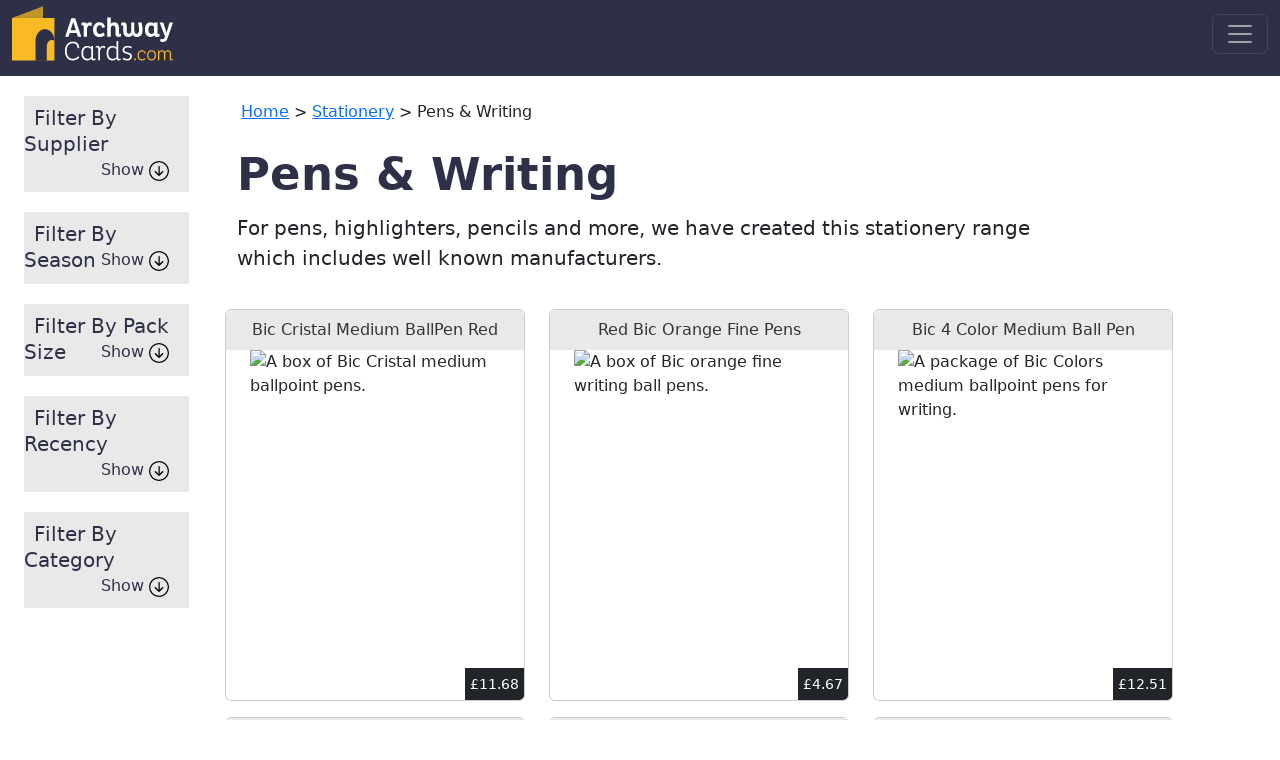

--- FILE ---
content_type: text/html;charset=utf-8
request_url: https://www.archwaycards.com/outlet/section/wholesale-pens-writing-stationery/3457/
body_size: 14341
content:
<!DOCTYPE html><html><head><meta charset="utf-8">
<meta name="viewport" content="width=device-width, initial-scale=1">
<title>Pens &amp; Writing Equipment</title>
<script src="https://cdn.jsdelivr.net/npm/bootstrap@5.2.2/dist/js/bootstrap.bundle.min.js" type="text/javascript"></script>
<link rel="stylesheet" href="https://cdn.jsdelivr.net/npm/bootstrap@5.2.2/dist/css/bootstrap.min.css">
<style>.archway_blue{background-color:#2e3047;color:#fff}.archway_blue h1,.archway_blue h2,.archway_blue h3{color:#f9ba24}.bright{background-color:#e4a706}.dark{background-color:#28292d;color:#e0e3e9}.yellowy{background-color:#e4a706;color:#fff}.pinky{background-color:#fe4365;color:#fff}.baby_pink{background-color:#db89d0;color:#fff}.baby_blue{background-color:#81b8e7;color:#fff}.christmas_red{background-color:#ca1224;color:#fff}.forest_green{background-color:#336437;color:#fff}.gold{background-color:#b5a943;color:#fff}.lilac{background-color:#bca2d4;color:#fff}.orange{background-color:#f0b923;color:#fff}.green{background-color:#49ca3c;color:#fff}.redy{background-color:#fa4645;color:#fff}.purple{background-color:#a332a4;color:#fff}.blue{background-color:#4aa3ff;color:#fff}.lighter_green{background-color:#e5fcc2;color:#000}.lighter_blue_black{background-color:#ade3f8}.dark h1,.dark h2,.dark h3,.pinky h1,.pinky h2,.pinky h3,.yellowy h1,.yellowy h2,.yellowy h3{color:#fff}.archway_blue a,.blue a,.bright a,.dark a,.green a,.lilac a,.orange a,.pinky a,.redy a,.yellowy a{color:#fff;font-weight:700}</style>
<style>.basket-dropdown{z-index:2000!important}</style>
<style>.toast-error .toast-header{background-color:red;color:#fff}.toast-error .toast-body{background-color:#000;color:#fff}.toast-error .close-toast{color:#fff}.toast-warning .toast-header{background-color:gold;color:#000}.toast-warning .toast-body{background-color:#000;color:#fff}.toast-warning .close-toast{color:#fff}.toast-info .toast-header{background-color:#008600;color:#fff}.toast-info .toast-body{background-color:#000;color:#fff}.toast-info .close-toast{color:#fff}</style>
<style>.dropdown-divider{margin:9px}</style>
<style>@media(min-width:992px){.navbar{color:#f9ba24}}</style>
<style>#footer{background-color:#2e3047;border-top:1px solid #606060;color:#fff;flex-shrink:0;min-height:300px;padding-top:1.5rem}#footer ul{list-style-type:none;padding-left:0}@media(max-width:575.98px){#newsletter{height:350px;max-width:100%;overflow-x:hidden}}#newsletter{height:350px;overflow-x:hidden;width:410px}#footer ul li a{color:#ffffff8c;text-decoration:none}#copyright{color:#ffffff8c}#footer ul li a:hover{color:#fff;text-decoration:none}#footer h5{color:#f9ba24}</style>
<style>body{display:flex;flex-direction:column}.main-content{flex:1 0 auto}#__nuxt{display:flex;flex-direction:column}@media(min-width:1400px){.list-group-item{border:0}.row-cols-xl-4>*{flex:0 0 auto;width:25%}}@media(min-width:1921px){.row-cols-xxl-8>*{flex:0 0 auto;width:12.5%}}.col-xxxl-1>*{flex:0 0 auto;width:100%}</style>
<style>.list-group-item{padding-left:3px}.desktopFilterGroup{color:#2e3047;width:100%}.desktopFilterGroup h5{display:inline;margin:0;padding-left:10px}.desktopFilterGroup .menuToggle{cursor:pointer;float:right;padding-right:20px}.GroupDisplayName{background-color:#e9e9e9;padding-bottom:10px;padding-top:10px}.filterBox{cursor:pointer}.filterItemLabel{cursor:pointer;display:block;line-height:22px;padding-left:4px}.filterItemName{float:left}.filterItemCount{float:left;font-size:small;margin-left:3px;vertical-align:text-top}.sidebar-separator{clear:both;margin-top:0;padding-left:1rem;padding-right:.75rem;padding-top:1.5rem}</style>
<style>.successBlink{animation:blink .75s infinite;font-weight:700}@keyframes blink{50%{background:#198754;color:#000}}.product .input-group-text{padding:.15rem}.product-grid .card{cursor:pointer;max-height:450px;max-width:300px}.product-image-block{max-width:300px;min-height:350px}.product-image-block img{max-width:300px}.product-info-area{min-height:350px}@media(max-width:575.98px){.product-grid .col{margin:15px auto}.product-grid .card{min-width:300px}}@media(max-width:768px){.product-grid .col{margin:15px auto}}@media(min-width:576px){.product-grid .card{width:270px}.product-image-block{min-height:350px}.product-image-block img{max-width:270px}.product-info-panel{min-height:350px}}@media(min-width:768px){.product-grid .card{float:left;min-height:300px;width:240px}.product-image-block{max-width:240px;min-height:350px}.product-image-block img{max-width:240px}}@media(min-width:992px){.product-grid .card{float:left;width:270px}.product-image-block{max-width:270px;min-height:350px}.product-image-block img{max-width:270px}}@media(min-width:1200px){.product-grid .card{float:left;width:300px}.product{min-height:450px}.product-image-block{max-width:300px;min-height:350px}.product-image-block img{max-width:300px}}@media(min-width:1400px){.product-grid .card{float:left;min-height:400px;width:280px}.product-image-block{max-width:280px;min-height:350px}.product-image-block img{max-width:280px}}@media(min-width:1921px){.product-grid .card{float:left;min-height:450px;width:290px}.product-image-block{max-width:290px;min-height:450px}.product-image-block img{max-width:290px}}@media(min-width:2300px){.product-grid .card{float:left;min-height:420px;width:240px}.product-image-block{max-width:240px;min-height:420px}.product-image-block img{max-width:240px}}.ttip{border:1px solid #ccc;position:fixed;z-index:1000}</style>
<link rel="stylesheet" href="/_nuxt/entry.DtpyCWeR.css" crossorigin>
<link rel="stylesheet" href="/_nuxt/ContentPanel.BMa05r0b.css" crossorigin>
<link rel="stylesheet" href="/_nuxt/productpanelcard.D2I3_zul.css" crossorigin>
<link rel="modulepreload" as="script" crossorigin href="/_nuxt/TR2njf-j.js">
<link rel="modulepreload" as="script" crossorigin href="/_nuxt/pGImAqFX.js">
<link rel="modulepreload" as="script" crossorigin href="/_nuxt/Bjc8k0PL.js">
<link rel="modulepreload" as="script" crossorigin href="/_nuxt/CW5hR2UA.js">
<link rel="modulepreload" as="script" crossorigin href="/_nuxt/CCFz6riv.js">
<link rel="modulepreload" as="script" crossorigin href="/_nuxt/CXp4qJaw.js">
<link rel="modulepreload" as="script" crossorigin href="/_nuxt/BzTG0AQx.js">
<link rel="modulepreload" as="script" crossorigin href="/_nuxt/seiCZnvS.js">
<script type="module" src="/_nuxt/TR2njf-j.js" crossorigin></script>
<script type="application/ld+json">[]</script>
<script type="application/ld+json">{"@context":"https://schema.org","@type":"BreadcrumbList","itemListElement":[{"@type":"ListItem","position":1,"name":"Home","item":"https://www.archwaycards.com"},{"@type":"ListItem","position":2,"name":"Stationery","item":"https://www.archwaycards.com/outlet/r/wholesale_stationery/"},{"@type":"ListItem","position":3,"name":"Pens & Writing"}]}</script>
<meta name="description" content="Find a variety of Pens & writing instruments from our popular wholesale stationery range. We stock Tipp-Ex, Bic Pens, Pilot Pens, Sharpie Markers and more at trade prices. ">
<link rel="canonical" href="https://www.archwaycards.com/outlet/section/wholesale-pens-writing-stationery/3457/"><meta name="csrf-token" content="/meUQwbsf8ySmMizRYODjA==:y2I7CugHazhTTp1QzIB1Jr0cfI2LsLYmYm215rXi2tOCg0SBthEbW3sRdM/NnjN4"></head><body  class="d-flex flex-column min-vh-100"><!--teleport start anchor--><!----><!--teleport anchor--><!--teleport start anchor--><!----><!--teleport anchor--><!--teleport start anchor--><!----><!--teleport anchor--><!--teleport start anchor--><!----><!--teleport anchor--><!--teleport start anchor--><!----><!--teleport anchor--><!--teleport start anchor--><!----><!--teleport anchor--><!--teleport start anchor--><!----><!--teleport anchor--><!--teleport start anchor--><!----><!--teleport anchor--><!--teleport start anchor--><!----><!--teleport anchor--><!--teleport start anchor--><!----><!--teleport anchor--><!--teleport start anchor--><!----><!--teleport anchor--><!--teleport start anchor--><!----><!--teleport anchor--><!--teleport start anchor--><!----><!--teleport anchor--><!--teleport start anchor--><!----><!--teleport anchor--><!--teleport start anchor--><!----><!--teleport anchor--><!--teleport start anchor--><!----><!--teleport anchor--><!--teleport start anchor--><!----><!--teleport anchor--><!--teleport start anchor--><!----><!--teleport anchor--><!--teleport start anchor--><!----><!--teleport anchor--><!--teleport start anchor--><!----><!--teleport anchor--><div id="__nuxt"><!--[--><div></div><div><div class="main-content"><!--[--><nav class="navbar navbar-expand-xxl pt-0 navbar-dark" style="background-color:#2e3047;"><div class="container-fluid"><a class="navbar-brand pt-0 me-2 mt-1" style="color:#f9ba24;" href="/"><img src="https://www.archwaycards.com/assets/images/archway-logo.svg" height="59" width="161" alt="ArchwayCards.com Logo" id="Logo"></a><button class="navbar-toggler" type="button" data-bs-toggle="collapse" data-bs-target="#navbarSupportedContent" aria-controls="navbarSupportedContent" aria-expanded="false" aria-label="Toggle navigation"><span class="navbar-toggler-icon"></span></button><div class="collapse navbar-collapse" id="navbarSupportedContent"><!----><!--[--><ul class="navbar-nav me-auto mb-2 mt-3 mb-lg-0"><!----><li class="nav-item dropdown"><a class="nav-link" href="#" id="navbarDropdown" role="button" data-bs-toggle="dropdown" aria-expanded="false">Greeting Cards</a><ul class="dropdown-menu" aria-labelledby="navbarDropdown"><li><a class="dropdown-item" href="/outlet/r/wholesale_greeting_cards/">Greeting Cards Home</a></li><li><hr class="dropdown-divider"></li><li class="dropdown-header">View All Cards By Title</li><li class="ps-2"><a class="dropdown-item" href="/outlet/section/female-birthday-cards/6343/">Female Birthday</a></li><li class="ps-2"><a class="dropdown-item" href="/outlet/section/male-birthday-cards/6344/">Male Birthday</a></li><li class="ps-2"><a class="dropdown-item" href="/outlet/section/humorous-greeting-cards/6348/">Humorous Birthday</a></li><li class="ps-2"><a class="dropdown-item" href="/outlet/section/blank-greeting-cards/6346/">Blank</a></li><li class="ps-2"><a class="dropdown-item" href="/outlet/section/friend-birthday-cards/6347/">Friend</a></li><li class="ps-2"><a class="dropdown-item" href="/outlet/section/female-greeting-cards/2778/">Female Relations</a></li><li class="ps-2"><a class="dropdown-item" href="/outlet/section/male-greeting-cards/2779/">Male Relations</a></li><li class="ps-2"><a class="dropdown-item" href="/outlet/section/age-milestone-greeting-cards/2780/">Ages</a></li><li class="ps-2"><a class="dropdown-item" href="/outlet/section/birth-baby-greeting-cards/2781/">Birth</a></li><li class="ps-2"><a class="dropdown-item" href="/outlet/section/sympathy-greeting-cards/2782/">Sympathy</a></li><li class="ps-2"><a class="dropdown-item" href="/outlet/section/wedding-anniversary-greeting-cards/2783/">Wedding &amp; Anni</a></li><li class="ps-2"><a class="dropdown-item" href="/outlet/section/special-occasion-greeting-cards/2784/">Occasions</a></li><li><hr class="dropdown-divider"></li><li class="ps-2"><a class="dropdown-item" href="/outlet/section/value-cards/7042/">Value Cards (19p Each)</a></li><li><hr class="dropdown-divider"></li><li class="ps-2"><a class="dropdown-item" href="/outlet/section/sarah-kelleher-cards/9254/">Sarah Kelleher</a></li><li class="ps-2"><a class="dropdown-item" href="/outlet/section/great-british-card-company/8432/">Great British Card Company</a></li><li class="ps-2"><a class="dropdown-item" href="/outlet/section/ling-design-greeting-cards/6317/">Ling Design Cards</a></li><li class="ps-2"><a class="dropdown-item" href="/outlet/section/second-nature-dtr/5471/">Second Nature Cards</a></li><li class="ps-2"><a class="dropdown-item" href="/outlet/section/nigel-quiney-greeting-cards/6060/">Nigel Quiney Cards</a></li><li class="ps-2"><a class="dropdown-item" href="/outlet/section/paper-rose-greeting-cards/6318/">Paper Rose Cards</a></li><li class="ps-2"><a class="dropdown-item" href="/outlet/section/scribbler-greeting-cards/8594/">Scribbler</a></li><li class="ps-2"><a class="dropdown-item" href="/outlet/section/into-the-green-eco-greeting-cards/6843/">Into The Green Cards</a></li><li class="ps-2"><a class="dropdown-item" href="/outlet/section/country_cards/5459/">Country Cards</a></li><li class="ps-2"><a class="dropdown-item" href="/outlet/section/gd-cards-range/4722/">GD Publishing Cards</a></li><li><hr class="dropdown-divider"></li><li class="dropdown-header">Popular Ranges</li><li class="ps-2"><a class="dropdown-item" href="/outlet/section/simon-elvin-autumn-2025/9488/">Simon Elvin Autumn Range 2025</a></li><li class="ps-2"><a class="dropdown-item" href="/outlet/section/simon-elvin-summer-2025/9367/">Simon Elvin Summer Range 2025</a></li><li class="ps-2"><a class="dropdown-item" href="/outlet/section/simon-elvin-mid-season-2025/9304/">Simon Elvin Mid Season 2025</a></li><li class="ps-2"><a class="dropdown-item" href="/outlet/section/simon-elvin-spring-everyday-2025/9250/">Simon Elvin Spring Everyday 2025</a></li><li class="ps-2"><a class="dropdown-item" href="/outlet/section/simon-elvin-main-range-2025/9151/">Simon Elvin Main Range 2025</a></li><li class="ps-2"><a class="dropdown-item" href="/outlet/section/memorabilia-cards/8600/">Memorabilia Cards</a></li><li class="ps-2"><a class="dropdown-item" href="/outlet/section/isabels-garden-2024/8540/">Isabels Garden</a></li><li class="ps-2"><a class="dropdown-item" href="/outlet/section/portobello-road/8411/">Portobello Road (Exclusive)</a></li><li class="ps-2"><a class="dropdown-item" href="/outlet/section/Isabels-Garden-Greeting-Cards/3198/">Isabels Garden</a></li><li class="ps-2"><a class="dropdown-item" href="/outlet/section/yours-truly-second-nature/8206/">Yours Truly Range</a></li><li class="ps-2"><a class="dropdown-item" href="/outlet/section/rainbow-greeting-cards/6923/">Rainbow Humour Range</a></li><li class="ps-2"><a class="dropdown-item" href="/outlet/section/quitting-hollywood-second-nature/6869/">Quitting Hollywood Range</a></li></ul></li><li class="nav-item"><a class="nav-link" href="/outlet/section/wholesale-valentines/3288/">Valentines</a></li><li class="dropdown"><a class="nav-link" href="#" id="seasonalDropdown" role="button" data-bs-toggle="dropdown" aria-expanded="false">Seasonal</a><ul class="dropdown-menu" aria-labelledby="seasonalDropdown"><li><a class="dropdown-item" href="/outlet/section/wholesale-valentines/3288/">Valentines</a></li><li><a class="dropdown-item" href="/outlet/section/wholesale-mothers-day/3008/">Mothers Day</a></li><li><a class="dropdown-item" href="/outlet/section/wholesale-easter-cards/5962/">Easter</a></li><li><a class="dropdown-item" href="/outlet/section/wholesale-fathers-day/4141/">Fathers Day</a></li><li><a class="dropdown-item" href="/outlet/section/wholesale-halloween/8390/">Halloween</a></li><li><a class="dropdown-item" href="/outlet/section/calendars-diaries/3502/">Diaries</a></li><li><a class="dropdown-item" href="/outlet/r/wholesale-christmas/">Christmas</a></li></ul></li><li class="nav-item dropdown"><a class="nav-link" href="#" id="wrapDropdown" role="button" data-bs-toggle="dropdown" aria-expanded="false">Gift Wrap</a><ul class="dropdown-menu" aria-labelledby="wrapDropdown"><li><a class="dropdown-item" href="/outlet/r/wholesale_gift_wrap/">Gift Wrap Home</a></li><li><hr class="dropdown-divider"></li><li class="ps-2"><a class="dropdown-item" href="/outlet/section/gift-wrap/3304/">Everyday Flat Wrap</a></li><li class="ps-2"><a class="dropdown-item" href="/outlet/section/roll-wrap/2886/">Roll Wrap</a></li><li class="ps-2"><a class="dropdown-item" href="/outlet/section/gift-tags/3091/">Gift Tags</a></li><li class="ps-2"><a class="dropdown-item" href="/outlet/section/gift-bags/3038/">Gift Bags</a></li><li class="ps-2"><a class="dropdown-item" href="/outlet/section/gift-boxes/3941/">Gift Boxes</a></li><li class="ps-2"><a class="dropdown-item" href="/outlet/section/bows-ribbons-cops/3956/">Bows &amp; Ribbons</a></li><li class="ps-2"><a class="dropdown-item" href="/outlet/section/tissue-paper/3436/">Tissue Paper</a></li></ul></li><li class="nav-item dropdown"><a class="nav-link" href="#" id="partyDropdown" role="button" data-bs-toggle="dropdown" aria-expanded="false">Party</a><ul class="dropdown-menu" aria-labelledby="partyDropdown"><li><a class="dropdown-item" href="/outlet/r/wholesale_partyware/">Party Home</a></li><li><hr class="dropdown-divider"></li><li class="ps-2"><a class="dropdown-item" href="/outlet/section/party-banners/662/">Party Banners</a></li><li class="ps-2"><a class="dropdown-item" href="/outlet/section/bunting/763/">Bunting</a></li><li class="ps-2"><a class="dropdown-item" href="/outlet/section/badges/505/">Party Badges</a></li><li class="ps-2"><a class="dropdown-item" href="/outlet/section/candles/772/">Candles</a></li><li class="ps-2"><a class="dropdown-item" href="/outlet/section/minipax-latex-balloons/591/">Minipax</a></li><li class="ps-2"><a class="dropdown-item" href="/outlet/section/table-confetti/3372/">Table Confetti</a></li><li class="ps-2"><a class="dropdown-item" href="/outlet/section/plain-colur-party-range/3337/">Plain Colour Partyware</a></li><li class="ps-2"><a class="dropdown-item" href="/outlet/section/girls-partyware/3384/">Girls Partyware</a></li><li class="ps-2"><a class="dropdown-item" href="/outlet/section/boys-partyware/3383/">Boys Partyware</a></li></ul></li><li class="nav-item dropdown"><a class="nav-link" href="#" id="balloonDropdown" role="button" data-bs-toggle="dropdown" aria-expanded="false">Balloons</a><ul class="dropdown-menu" aria-labelledby="balloonDropdown"><li><a class="dropdown-item" href="/outlet/r/wholesale_balloons/">Balloons Home</a></li><li><hr class="dropdown-divider"></li><li class="ps-2"><a class="dropdown-item" href="/outlet/section/helium-birthday-balloons/2897/">Birthday Foil Balloons</a></li><li class="ps-2"><a class="dropdown-item" href="/outlet/section/age-foil-balloons/2888/">Age Foil Balloons</a></li><li class="ps-2"><a class="dropdown-item" href="/outlet/section/birth-christening-foil-balloons/2901/">Birth &amp; Christening Foil Balloons</a></li><li class="ps-2"><a class="dropdown-item" href="/outlet/section/wedding-anniversary-balloons/2903/">Wedding &amp; Anniversary Foil Balloons</a></li><li class="ps-2"><a class="dropdown-item" href="/outlet/section/celebration-balloons/2902/">Occasion Foil Balloons</a></li><li class="ps-2"><a class="dropdown-item" href="/outlet/section/non-message-balloons/3216/">Shapes, Cartoons, No message Foil Balloons</a></li><li class="ps-2"><a class="dropdown-item" href="/outlet/section/solid-colour-balloons/3214/">Solid Colour Foil Balloons</a></li><li class="ps-2"><a class="dropdown-item" href="/outlet/section/latex-balloons/3271/">Latex Balloons</a></li><li class="ps-2"><a class="dropdown-item" href="/outlet/section/Wholesale-Balloon-Weights/3348/">Balloon Weights</a></li><li class="ps-2"><a class="dropdown-item" href="/outlet/section/balloon-ribbon/4526/">Balloon Ribbon</a></li><li class="ps-2"><a class="dropdown-item" href="/outlet/section/balloon-accessories/4515/">Balloon Accessories</a></li></ul></li><li class="nav-item"><a class="nav-link" href="/outlet/section/social-stationery/8425/">Social</a></li><li class="nav-item dropdown"><a class="nav-link" href="#" id="giftwareDropdown" role="button" data-bs-toggle="dropdown" aria-expanded="false">Giftware</a><ul class="dropdown-menu" aria-labelledby="giftwareDropdown"><li><a class="dropdown-item" href="/outlet/r/wholesale_giftware/">Giftware Home</a></li><li><hr class="dropdown-divider"></li><li class="ps-2"><a class="dropdown-item" href="/outlet/section/gift-stationery/3499/">Gift Stationery</a></li><li class="ps-2"><a class="dropdown-item" href="/outlet/section/baby-gifts/2917/">Baby Gifts</a></li><li class="ps-2"><a class="dropdown-item" href="/outlet/section/weddings-anniversary-gifts/2921/">Wedding &amp; Anniversary Gifts</a></li><li class="ps-2"><a class="dropdown-item" href="/outlet/section/money-boxes/2914/">Money Boxes</a></li><li class="ps-2"><a class="dropdown-item" href="/outlet/section/photo-frames/980/">Photo Frames</a></li><li class="ps-2"><a class="dropdown-item" href="/outlet/section/plush-soft-toy/2765/">Plush / Soft Toys</a></li><li class="ps-2"><a class="dropdown-item" href="/outlet/section/mugs/2764/">Mugs</a></li><li class="ps-2"><a class="dropdown-item" href="/outlet/section/age-related-gifts/2918/">Age Related Gifts</a></li><li class="ps-2"><a class="dropdown-item" href="/outlet/section/household-gifts/2762/">Household Gift Ranges</a></li><li class="ps-2"><a class="dropdown-item" href="/outlet/section/jewellery/2908/">Jewellery</a></li><li class="ps-2"><a class="dropdown-item" href="/outlet/section/trinkets/2776/">Trinkets</a></li><li class="ps-2"><a class="dropdown-item" href="/outlet/section/figurines/2909/">Figurines</a></li></ul></li><li class="nav-item dropdown"><a class="nav-link" href="#" id="stationeryDropdown" role="button" data-bs-toggle="dropdown" aria-expanded="false">Stationery</a><ul class="dropdown-menu" aria-labelledby="stationeryDropdown"><li><a class="dropdown-item" href="/outlet/r/wholesale_stationery/">Stationery Home</a></li><li><hr class="dropdown-divider"></li><li class="ps-2"><a class="dropdown-item" href="/outlet/section/mail-products-envelopes-parcel-boxes/3453/">Mailing Products</a></li><li class="ps-2"><a class="dropdown-item" href="/outlet/section/stationery-notebooks-jotters-refill-pads/3466/">Stationery Books &amp; Pads</a></li><li class="ps-2"><a class="dropdown-item" href="/outlet/section/home-and-office-stationery/3455/">Home &amp; Office Stationery</a></li><li class="ps-2"><a class="dropdown-item" href="/outlet/section/stationery-supplies-sundries/3456/">Stationery Supplies</a></li><li class="ps-2"><a class="dropdown-item" href="/outlet/section/wholesale-pens-writing-stationery/3457/">Pens &amp; Writing</a></li><li class="ps-2"><a class="dropdown-item" href="/outlet/section/stationery-sellotape-pritt-stick-blu-tack/3458/">Stationery Adhesive &amp; Tapes</a></li><li class="ps-2"><a class="dropdown-item" href="/outlet/section/arts-crafts-colouring-pencils-stationery/3459/">Activity Books &amp; Arts</a></li><li class="ps-2"><a class="dropdown-item" href="/outlet/section/gift-stationery/3499/">Gift Stationery</a></li></ul></li><li class="nav-item dropdown"><a class="nav-link" href="#" id="miscDropdown" role="button" data-bs-toggle="dropdown" aria-expanded="false">Misc</a><ul class="dropdown-menu" aria-labelledby="miscDropdown"><li class="ps-2"><a class="dropdown-item" href="/outlet/section/current-events/6894/">Current Events Product</a></li><li class="ps-2"><a class="dropdown-item" href="/outlet/section/paper-bags-carrier-bags/4499/">Paper &amp; Carrier Bags</a></li><li class="ps-2"><a class="dropdown-item" href="/outlet/section/listans/4506/">Listans</a></li><li class="ps-2"><a class="dropdown-item" href="/outlet/section/glassware/3296/">Glassware</a></li><li class="ps-2"><a class="dropdown-item" href="/outlet/section/keepsake-wallet-cards/4866/">Wallet Sized Keepsake Cards</a></li><li class="ps-2"><a class="dropdown-item" href="/outlet/section/graveside-cards/5224/">Graveside Cards</a></li></ul></li><li class="nav-item dropdown"><a class="nav-link" href="#" id="navbarDropdown" role="button" data-bs-toggle="dropdown" aria-expanded="false">Account</a><ul class="dropdown-menu" aria-labelledby="navbarDropdown"><!--[--><li><a class="dropdown-item" href="/account/register/">Register</a></li><li><a class="dropdown-item" href="/account/login/">Sign In</a></li><!--]--></ul></li><li class="nav-item"><a class="nav-link" href="/blog/">Blog</a></li><li class="nav-item dropdown"><a class="nav-link" href="#" id="navbarDropdown" role="button" data-bs-toggle="dropdown" aria-expanded="false">Help</a><ul class="dropdown-menu" aria-labelledby="navbarDropdown"><li><a class="dropdown-item" href="/help/about-us/">About Us</a></li><li><a class="dropdown-item" href="/help/faq/">FAQ</a></li><li><a class="dropdown-item" href="/help/contact-us/">Contact Us</a></li></ul></li></ul><div class="toast-container position-fixed p-3 top-50 start-50 translate-middle toast-error"><div class="toast" role="alert" aria-live="assertive" aria-atomic="true"><!----><!----></div></div><!--]--><div class="me-2 d-none mt-3 d-lg-block"><!----></div><div><form class="d-flex mt-3" action="/search/"><input class="form-control me-2" name="q" id="searchQuery" type="search" placeholder="Search" aria-label="Search"><button class="btn btn-outline-success" type="submit">Go</button></form></div></div></div></nav><div class="modal fade" id="infoModal" tabindex="-1" aria-labelledby="infoModalLabel" aria-hidden="true"><div class="modal-dialog"><div class="modal-content"><div class="modal-header"><h5 class="modal-title" id="modal-title"></h5><button type="button" class="btn-close" data-bs-dismiss="modal" aria-label="Close"></button></div><div class="modal-body" id="modal-body"></div><div class="modal-footer"><button type="button" class="btn btn-secondary" data-bs-dismiss="modal">Close</button></div></div></div></div><!----><!--]--><div class="toast-container position-fixed p-3 top-50 start-50 translate-middle toast-error"><div class="toast" role="alert" aria-live="assertive" aria-atomic="true"><!----><!----></div></div><div class="container-fluid" style="margin-bottom:20px;min-height:80vh;"><div class="row"><div class="col-lg-3 col-xl-2 col-xxl-2 col-xxxl-1"><aside aria-label="Product Filters Desktop"><div class="d-inline-flex flex-column d-none d-lg-block"><div class="container overflow-auto"><!--[--><div style="margin-top:20px;clear:left;" class="list-group desktopFilterGroup float-start"><div class="GroupDisplayName"><h5>Filter By Supplier</h5><div class="menuToggle"> Show <img src="https://www.archwaycards.com/assets/images/arrow-down-circle.svg" height="20" width="20" alt="Show Menu"></div></div><!----></div><div style="margin-top:20px;clear:left;" class="list-group desktopFilterGroup float-start"><div class="GroupDisplayName"><h5>Filter By Season</h5><div class="menuToggle"> Show <img src="https://www.archwaycards.com/assets/images/arrow-down-circle.svg" height="20" width="20" alt="Show Menu"></div></div><!----></div><div style="margin-top:20px;clear:left;" class="list-group desktopFilterGroup float-start"><div class="GroupDisplayName"><h5>Filter By Pack Size</h5><div class="menuToggle"> Show <img src="https://www.archwaycards.com/assets/images/arrow-down-circle.svg" height="20" width="20" alt="Show Menu"></div></div><!----></div><div style="margin-top:20px;clear:left;" class="list-group desktopFilterGroup float-start"><div class="GroupDisplayName"><h5>Filter By Recency</h5><div class="menuToggle"> Show <img src="https://www.archwaycards.com/assets/images/arrow-down-circle.svg" height="20" width="20" alt="Show Menu"></div></div><!----></div><div style="margin-top:20px;clear:left;" class="list-group desktopFilterGroup float-start"><div class="GroupDisplayName"><h5>Filter By Category</h5><div class="menuToggle"> Show <img src="https://www.archwaycards.com/assets/images/arrow-down-circle.svg" height="20" width="20" alt="Show Menu"></div></div><!----></div><!--]--></div> </div><div class="sidebar-separator d-none d-lg-block"><!----></div></aside></div><div class="col"><div id="breadcrumbs" class="row pt-4 ps-3"><span><a href="https://www.archwaycards.com">Home</a> > <a href="https://www.archwaycards.com/outlet/r/wholesale_stationery/">Stationery</a> > Pens & Writing</span></div><div class="row mt-md-4"><div class="container-fluid px-4 py-1"><div class="row"><div class="col-md-10"><h1 class="display-5 fw-bold lh-1 mb-3" style="color:#2e3047;font-size:45px;"><span>Pens &amp; Writing</span></h1><p class="lead"><span>For pens, highlighters, pencils and more, we have created this stationery range which includes well known manufacturers.&nbsp;</span></p></div></div></div></div><!----><!----><div class="row row-cols-auto product-grid"><!--[--><!--[--><!--[--><div class="col gy-3"><!--[--><div style="border:1px solid #ccc;" class="product card h-100 overflow-hidden"><div class="card-header text-center" style="border-bottom:0px;background-color:#e9e9e9;color:#333;font-size:16PX;">Bic Cristal Medium BallPen Red</div><div id="im_80330" class="collapse show h-100 product-image-block"><!--[--><img width="250" data-src="https://www.archwaycards.com/cdn-cgi/image/width=250,format=webp,fit=scale-down/outlet/resource/app/img/product/2015/Stationery/Feb%20Extra/070330129634_medium.jpg" class="bot img-responsive center-block d-block mx-auto" alt="A box of Bic Cristal medium ballpoint pens."><!--]--><div class="card-img-overlay h-100 d-flex flex-column justify-content-end" style="padding:0px;line-height:22px;"><div class="d-flex flex-row&#39;"><!----><div class="ms-auto bg-dark" style="padding:5px;color:white;font-size:14px;"><!--[-->£11.68<!--]--><!----></div></div></div></div><div class="collapse h-100 info-panel w-100" id="pr_80330"><div class="card-body align-middle d-flex flex-column flex-fill"><div class="svg-container" style="text-align:right;"><div style="float:left;width:30px;margin-left:-9px;"><img src="https://www.archwaycards.com/assets/images/arrow-left-circle.svg" height="20" width="20" alt="Flip Card"></div><svg xmlns="http://www.w3.org/2000/svg" width="20" height="20" fill="currentColor" class="bi bi-zoom-in" viewBox="0 0 16 16"><path fill-rule="evenodd" d="M6.5 12a5.5 5.5 0 1 0 0-11 5.5 5.5 0 0 0 0 11M13 6.5a6.5 6.5 0 1 1-13 0 6.5 6.5 0 0 1 13 0"></path><path d="M10.344 11.742q.044.06.098.115l3.85 3.85a1 1 0 0 0 1.415-1.414l-3.85-3.85a1 1 0 0 0-.115-.1 6.5 6.5 0 0 1-1.398 1.4z"></path><path fill-rule="evenodd" d="M6.5 3a.5.5 0 0 1 .5.5V6h2.5a.5.5 0 0 1 0 1H7v2.5a.5.5 0 0 1-1 0V7H3.5a.5.5 0 0 1 0-1H6V3.5a.5.5 0 0 1 .5-.5"></path></svg></div><div class="product-info-area mt-2 flex-fill"> Supplier: <strong>Bic (UK) Ltd</strong><br> In Stock: <strong>6.00</strong> <br><!----> Packsize: <strong>1x50</strong> <br><br><!--[-->£11.68<!--]--><!----><br><!----></div><div class="position-absolute bottom-0 start-0" style="margin:5px;"><a href="/account/login/" class="btn btn-primary" role="button">Login for Shopping Basket</a></div></div></div></div><!--teleport start--><!--teleport end--><!--]--></div><div class="col gy-3"><!--[--><div style="border:1px solid #ccc;" class="product card h-100 overflow-hidden"><div class="card-header text-center" style="border-bottom:0px;background-color:#e9e9e9;color:#333;font-size:16PX;">Red Bic Orange Fine Pens</div><div id="im_3020" class="collapse show h-100 product-image-block"><!--[--><img width="250" data-src="https://www.archwaycards.com/cdn-cgi/image/width=250,format=webp,fit=scale-down/outlet/resource/app/img/product/2015/Stationery/Feb%20Extra/3086121101120_medium.jpg" class="bot img-responsive center-block d-block mx-auto" alt="A box of Bic orange fine writing ball pens."><!--]--><div class="card-img-overlay h-100 d-flex flex-column justify-content-end" style="padding:0px;line-height:22px;"><div class="d-flex flex-row&#39;"><!----><div class="ms-auto bg-dark" style="padding:5px;color:white;font-size:14px;"><!--[-->£4.67<!--]--><!----></div></div></div></div><div class="collapse h-100 info-panel w-100" id="pr_3020"><div class="card-body align-middle d-flex flex-column flex-fill"><div class="svg-container" style="text-align:right;"><div style="float:left;width:30px;margin-left:-9px;"><img src="https://www.archwaycards.com/assets/images/arrow-left-circle.svg" height="20" width="20" alt="Flip Card"></div><svg xmlns="http://www.w3.org/2000/svg" width="20" height="20" fill="currentColor" class="bi bi-zoom-in" viewBox="0 0 16 16"><path fill-rule="evenodd" d="M6.5 12a5.5 5.5 0 1 0 0-11 5.5 5.5 0 0 0 0 11M13 6.5a6.5 6.5 0 1 1-13 0 6.5 6.5 0 0 1 13 0"></path><path d="M10.344 11.742q.044.06.098.115l3.85 3.85a1 1 0 0 0 1.415-1.414l-3.85-3.85a1 1 0 0 0-.115-.1 6.5 6.5 0 0 1-1.398 1.4z"></path><path fill-rule="evenodd" d="M6.5 3a.5.5 0 0 1 .5.5V6h2.5a.5.5 0 0 1 0 1H7v2.5a.5.5 0 0 1-1 0V7H3.5a.5.5 0 0 1 0-1H6V3.5a.5.5 0 0 1 .5-.5"></path></svg></div><div class="product-info-area mt-2 flex-fill"> Supplier: <strong>Bic (UK) Ltd</strong><br> In Stock: <strong>7.05</strong> <br><!----> Packsize: <strong>1x20</strong> <br><br><!--[-->£4.67<!--]--><!----><br><!----></div><div class="position-absolute bottom-0 start-0" style="margin:5px;"><a href="/account/login/" class="btn btn-primary" role="button">Login for Shopping Basket</a></div></div></div></div><!--teleport start--><!--teleport end--><!--]--></div><div class="col gy-3"><!--[--><div style="border:1px solid #ccc;" class="product card h-100 overflow-hidden"><div class="card-header text-center" style="border-bottom:0px;background-color:#e9e9e9;color:#333;font-size:16PX;">Bic 4 Color Medium Ball Pen</div><div id="im_80327" class="collapse show h-100 product-image-block"><!--[--><img width="250" data-src="https://www.archwaycards.com/cdn-cgi/image/width=250,format=webp,fit=scale-down/outlet/resource/app/img/product/2015/Stationery/Feb/1/8032231_carded_medium.jpg" class="bot img-responsive center-block d-block mx-auto" alt="A package of Bic Colors medium ballpoint pens for writing."><!--]--><div class="card-img-overlay h-100 d-flex flex-column justify-content-end" style="padding:0px;line-height:22px;"><div class="d-flex flex-row&#39;"><!----><div class="ms-auto bg-dark" style="padding:5px;color:white;font-size:14px;"><!--[-->£12.51<!--]--><!----></div></div></div></div><div class="collapse h-100 info-panel w-100" id="pr_80327"><div class="card-body align-middle d-flex flex-column flex-fill"><div class="svg-container" style="text-align:right;"><div style="float:left;width:30px;margin-left:-9px;"><img src="https://www.archwaycards.com/assets/images/arrow-left-circle.svg" height="20" width="20" alt="Flip Card"></div><svg xmlns="http://www.w3.org/2000/svg" width="20" height="20" fill="currentColor" class="bi bi-zoom-in" viewBox="0 0 16 16"><path fill-rule="evenodd" d="M6.5 12a5.5 5.5 0 1 0 0-11 5.5 5.5 0 0 0 0 11M13 6.5a6.5 6.5 0 1 1-13 0 6.5 6.5 0 0 1 13 0"></path><path d="M10.344 11.742q.044.06.098.115l3.85 3.85a1 1 0 0 0 1.415-1.414l-3.85-3.85a1 1 0 0 0-.115-.1 6.5 6.5 0 0 1-1.398 1.4z"></path><path fill-rule="evenodd" d="M6.5 3a.5.5 0 0 1 .5.5V6h2.5a.5.5 0 0 1 0 1H7v2.5a.5.5 0 0 1-1 0V7H3.5a.5.5 0 0 1 0-1H6V3.5a.5.5 0 0 1 .5-.5"></path></svg></div><div class="product-info-area mt-2 flex-fill"> Supplier: <strong>Bic (UK) Ltd</strong><br> In Stock: <strong>0.20</strong> <br><!----> Packsize: <strong>1x5</strong> <br><br><!--[-->£12.51<!--]--><!----><br><!----></div><div class="position-absolute bottom-0 start-0" style="margin:5px;"><a href="/account/login/" class="btn btn-primary" role="button">Login for Shopping Basket</a></div></div></div></div><!--teleport start--><!--teleport end--><!--]--></div><div class="col gy-3"><!--[--><div style="border:1px solid #ccc;" class="product card h-100 overflow-hidden"><div class="card-header text-center" style="border-bottom:0px;background-color:#e9e9e9;color:#333;font-size:16PX;">G-2 Retractable Grip Gel Ink Rollerball Black</div><div id="im_79224" class="collapse show h-100 product-image-block"><!--[--><img width="250" data-src="https://www.archwaycards.com/cdn-cgi/image/width=250,format=webp,fit=scale-down/outlet/resource/app/img/product/2015/Stationery/Feb/1/041200101_black_medium.jpg" class="bot img-responsive center-block d-block mx-auto" alt="A Pilot G-2 gel ink pen is in a package."><!--]--><div class="card-img-overlay h-100 d-flex flex-column justify-content-end" style="padding:0px;line-height:22px;"><div class="d-flex flex-row&#39;"><!----><div class="ms-auto bg-dark" style="padding:5px;color:white;font-size:14px;"><!--[-->£18.61<!--]--><span style="font-size:12px;"> (£1.55 Each)</span></div></div></div></div><div class="collapse h-100 info-panel w-100" id="pr_79224"><div class="card-body align-middle d-flex flex-column flex-fill"><div class="svg-container" style="text-align:right;"><div style="float:left;width:30px;margin-left:-9px;"><img src="https://www.archwaycards.com/assets/images/arrow-left-circle.svg" height="20" width="20" alt="Flip Card"></div><svg xmlns="http://www.w3.org/2000/svg" width="20" height="20" fill="currentColor" class="bi bi-zoom-in" viewBox="0 0 16 16"><path fill-rule="evenodd" d="M6.5 12a5.5 5.5 0 1 0 0-11 5.5 5.5 0 0 0 0 11M13 6.5a6.5 6.5 0 1 1-13 0 6.5 6.5 0 0 1 13 0"></path><path d="M10.344 11.742q.044.06.098.115l3.85 3.85a1 1 0 0 0 1.415-1.414l-3.85-3.85a1 1 0 0 0-.115-.1 6.5 6.5 0 0 1-1.398 1.4z"></path><path fill-rule="evenodd" d="M6.5 3a.5.5 0 0 1 .5.5V6h2.5a.5.5 0 0 1 0 1H7v2.5a.5.5 0 0 1-1 0V7H3.5a.5.5 0 0 1 0-1H6V3.5a.5.5 0 0 1 .5-.5"></path></svg></div><div class="product-info-area mt-2 flex-fill"> Supplier: <strong>Pilot</strong><br> In Stock: <strong>0.08</strong> <br><!----> Packsize: <strong>1x12</strong> <br><br><!--[-->£18.61<!--]--><span style="font-size:small;"> (£1.55 Each)</span><br><!----></div><div class="position-absolute bottom-0 start-0" style="margin:5px;"><a href="/account/login/" class="btn btn-primary" role="button">Login for Shopping Basket</a></div></div></div></div><!--teleport start--><!--teleport end--><!--]--></div><div class="col gy-3"><!--[--><div style="border:1px solid #ccc;" class="product card h-100 overflow-hidden"><div class="card-header text-center" style="border-bottom:0px;background-color:#e9e9e9;color:#333;font-size:16PX;">Black Smooth Write Retractable Pen</div><div id="im_196286" class="collapse show h-100 product-image-block"><!--[--><img width="300" data-src="https://www.archwaycards.com/cdn-cgi/image/width=250,format=webp,fit=scale-down/assets/images/product/2023/Tallon/July/5013922010267_large.jpg" alt="A box of 50 black ballpoint pens with smooth-writing ink." class="img-responsive center-block d-block mx-auto"><!--]--><div class="card-img-overlay h-100 d-flex flex-column justify-content-end" style="padding:0px;line-height:22px;"><div class="d-flex flex-row&#39;"><!----><div class="ms-auto bg-dark" style="padding:5px;color:white;font-size:14px;"><!--[-->£7.00<!--]--><!----></div></div></div></div><div class="collapse h-100 info-panel w-100" id="pr_196286"><div class="card-body align-middle d-flex flex-column flex-fill"><div class="svg-container" style="text-align:right;"><div style="float:left;width:30px;margin-left:-9px;"><img src="https://www.archwaycards.com/assets/images/arrow-left-circle.svg" height="20" width="20" alt="Flip Card"></div><svg xmlns="http://www.w3.org/2000/svg" width="20" height="20" fill="currentColor" class="bi bi-zoom-in" viewBox="0 0 16 16"><path fill-rule="evenodd" d="M6.5 12a5.5 5.5 0 1 0 0-11 5.5 5.5 0 0 0 0 11M13 6.5a6.5 6.5 0 1 1-13 0 6.5 6.5 0 0 1 13 0"></path><path d="M10.344 11.742q.044.06.098.115l3.85 3.85a1 1 0 0 0 1.415-1.414l-3.85-3.85a1 1 0 0 0-.115-.1 6.5 6.5 0 0 1-1.398 1.4z"></path><path fill-rule="evenodd" d="M6.5 3a.5.5 0 0 1 .5.5V6h2.5a.5.5 0 0 1 0 1H7v2.5a.5.5 0 0 1-1 0V7H3.5a.5.5 0 0 1 0-1H6V3.5a.5.5 0 0 1 .5-.5"></path></svg></div><div class="product-info-area mt-2 flex-fill"> Supplier: <strong>Tallon</strong><br> In Stock: <strong>5.00</strong> <br><!----> Packsize: <strong>1x50</strong> <br><br><!--[-->£7.00<!--]--><!----><br><!----></div><div class="position-absolute bottom-0 start-0" style="margin:5px;"><a href="/account/login/" class="btn btn-primary" role="button">Login for Shopping Basket</a></div></div></div></div><!--teleport start--><!--teleport end--><!--]--></div><div class="col gy-3"><!--[--><div style="border:1px solid #ccc;" class="product card h-100 overflow-hidden"><div class="card-header text-center" style="border-bottom:0px;background-color:#e9e9e9;color:#333;font-size:16PX;">Blue Smooth Write Retractable Pen</div><div id="im_199825" class="collapse show h-100 product-image-block"><!--[--><img width="300" data-src="https://www.archwaycards.com/cdn-cgi/image/width=250,format=webp,fit=scale-down/assets/images/product/2023/Tallon/Sept/1027_large.jpg" alt="A box of 50 blue ballpoint pens with smooth-writing ink." class="img-responsive center-block d-block mx-auto"><!--]--><div class="card-img-overlay h-100 d-flex flex-column justify-content-end" style="padding:0px;line-height:22px;"><div class="d-flex flex-row&#39;"><!----><div class="ms-auto bg-dark" style="padding:5px;color:white;font-size:14px;"><!--[-->£7.00<!--]--><!----></div></div></div></div><div class="collapse h-100 info-panel w-100" id="pr_199825"><div class="card-body align-middle d-flex flex-column flex-fill"><div class="svg-container" style="text-align:right;"><div style="float:left;width:30px;margin-left:-9px;"><img src="https://www.archwaycards.com/assets/images/arrow-left-circle.svg" height="20" width="20" alt="Flip Card"></div><svg xmlns="http://www.w3.org/2000/svg" width="20" height="20" fill="currentColor" class="bi bi-zoom-in" viewBox="0 0 16 16"><path fill-rule="evenodd" d="M6.5 12a5.5 5.5 0 1 0 0-11 5.5 5.5 0 0 0 0 11M13 6.5a6.5 6.5 0 1 1-13 0 6.5 6.5 0 0 1 13 0"></path><path d="M10.344 11.742q.044.06.098.115l3.85 3.85a1 1 0 0 0 1.415-1.414l-3.85-3.85a1 1 0 0 0-.115-.1 6.5 6.5 0 0 1-1.398 1.4z"></path><path fill-rule="evenodd" d="M6.5 3a.5.5 0 0 1 .5.5V6h2.5a.5.5 0 0 1 0 1H7v2.5a.5.5 0 0 1-1 0V7H3.5a.5.5 0 0 1 0-1H6V3.5a.5.5 0 0 1 .5-.5"></path></svg></div><div class="product-info-area mt-2 flex-fill"> Supplier: <strong>Tallon</strong><br> In Stock: <strong>3.00</strong> <br><!----> Packsize: <strong>1x50</strong> <br><br><!--[-->£7.00<!--]--><!----><br><!----></div><div class="position-absolute bottom-0 start-0" style="margin:5px;"><a href="/account/login/" class="btn btn-primary" role="button">Login for Shopping Basket</a></div></div></div></div><!--teleport start--><!--teleport end--><!--]--></div><div class="col gy-3"><!--[--><div style="border:1px solid #ccc;" class="product card h-100 overflow-hidden"><div class="card-header text-center" style="border-bottom:0px;background-color:#e9e9e9;color:#333;font-size:16PX;">3 Fine Liner Pens Asst</div><div id="im_204393" class="collapse show h-100 product-image-block"><!--[--><img width="300" data-src="https://www.archwaycards.com/cdn-cgi/image/width=250,format=webp,fit=scale-down/assets/images/product/2024/Tallon/May/1022_large.jpg" alt class="img-responsive center-block d-block mx-auto"><!--]--><div class="card-img-overlay h-100 d-flex flex-column justify-content-end" style="padding:0px;line-height:22px;"><div class="d-flex flex-row&#39;"><!----><div class="ms-auto bg-dark" style="padding:5px;color:white;font-size:14px;"><!--[-->£8.40<!--]--><span style="font-size:12px;"> (£0.70 Each)</span></div></div></div></div><div class="collapse h-100 info-panel w-100" id="pr_204393"><div class="card-body align-middle d-flex flex-column flex-fill"><div class="svg-container" style="text-align:right;"><div style="float:left;width:30px;margin-left:-9px;"><img src="https://www.archwaycards.com/assets/images/arrow-left-circle.svg" height="20" width="20" alt="Flip Card"></div><svg xmlns="http://www.w3.org/2000/svg" width="20" height="20" fill="currentColor" class="bi bi-zoom-in" viewBox="0 0 16 16"><path fill-rule="evenodd" d="M6.5 12a5.5 5.5 0 1 0 0-11 5.5 5.5 0 0 0 0 11M13 6.5a6.5 6.5 0 1 1-13 0 6.5 6.5 0 0 1 13 0"></path><path d="M10.344 11.742q.044.06.098.115l3.85 3.85a1 1 0 0 0 1.415-1.414l-3.85-3.85a1 1 0 0 0-.115-.1 6.5 6.5 0 0 1-1.398 1.4z"></path><path fill-rule="evenodd" d="M6.5 3a.5.5 0 0 1 .5.5V6h2.5a.5.5 0 0 1 0 1H7v2.5a.5.5 0 0 1-1 0V7H3.5a.5.5 0 0 1 0-1H6V3.5a.5.5 0 0 1 .5-.5"></path></svg></div><div class="product-info-area mt-2 flex-fill"> Supplier: <strong>Tallon</strong><br> In Stock: <strong>4.00</strong> <br><!----> Packsize: <strong>1x12</strong> <br><br><!--[-->£8.40<!--]--><span style="font-size:small;"> (£0.70 Each)</span><br><!----></div><div class="position-absolute bottom-0 start-0" style="margin:5px;"><a href="/account/login/" class="btn btn-primary" role="button">Login for Shopping Basket</a></div></div></div></div><!--teleport start--><!--teleport end--><!--]--></div><div class="col gy-3"><!--[--><div style="border:1px solid #ccc;" class="product card h-100 overflow-hidden"><div class="card-header text-center" style="border-bottom:0px;background-color:#e9e9e9;color:#333;font-size:16PX;">8 Fineliners Asst Colours</div><div id="im_204401" class="collapse show h-100 product-image-block"><!--[--><img width="300" data-src="https://www.archwaycards.com/cdn-cgi/image/width=250,format=webp,fit=scale-down/assets/images/product/2024/Tallon/May/1054_large.jpg" alt="a box of 8 super bright fineliners in assorted colors" class="img-responsive center-block d-block mx-auto"><!--]--><div class="card-img-overlay h-100 d-flex flex-column justify-content-end" style="padding:0px;line-height:22px;"><div class="d-flex flex-row&#39;"><!----><div class="ms-auto bg-dark" style="padding:5px;color:white;font-size:14px;"><!--[-->£8.04<!--]--><span style="font-size:12px;"> (£0.67 Each)</span></div></div></div></div><div class="collapse h-100 info-panel w-100" id="pr_204401"><div class="card-body align-middle d-flex flex-column flex-fill"><div class="svg-container" style="text-align:right;"><div style="float:left;width:30px;margin-left:-9px;"><img src="https://www.archwaycards.com/assets/images/arrow-left-circle.svg" height="20" width="20" alt="Flip Card"></div><svg xmlns="http://www.w3.org/2000/svg" width="20" height="20" fill="currentColor" class="bi bi-zoom-in" viewBox="0 0 16 16"><path fill-rule="evenodd" d="M6.5 12a5.5 5.5 0 1 0 0-11 5.5 5.5 0 0 0 0 11M13 6.5a6.5 6.5 0 1 1-13 0 6.5 6.5 0 0 1 13 0"></path><path d="M10.344 11.742q.044.06.098.115l3.85 3.85a1 1 0 0 0 1.415-1.414l-3.85-3.85a1 1 0 0 0-.115-.1 6.5 6.5 0 0 1-1.398 1.4z"></path><path fill-rule="evenodd" d="M6.5 3a.5.5 0 0 1 .5.5V6h2.5a.5.5 0 0 1 0 1H7v2.5a.5.5 0 0 1-1 0V7H3.5a.5.5 0 0 1 0-1H6V3.5a.5.5 0 0 1 .5-.5"></path></svg></div><div class="product-info-area mt-2 flex-fill"> Supplier: <strong>Tallon</strong><br> In Stock: <strong>4.00</strong> <br><!----> Packsize: <strong>1x12</strong> <br><br><!--[-->£8.04<!--]--><span style="font-size:small;"> (£0.67 Each)</span><br><!----></div><div class="position-absolute bottom-0 start-0" style="margin:5px;"><a href="/account/login/" class="btn btn-primary" role="button">Login for Shopping Basket</a></div></div></div></div><!--teleport start--><!--teleport end--><!--]--></div><div class="col gy-3"><!--[--><div style="border:1px solid #ccc;" class="product card h-100 overflow-hidden"><div class="card-header text-center" style="border-bottom:0px;background-color:#e9e9e9;color:#333;font-size:16PX;">Red Stick Ball Pens</div><div id="im_88259" class="collapse show h-100 product-image-block"><!--[--><img width="250" data-src="https://www.archwaycards.com/cdn-cgi/image/width=250,format=webp,fit=scale-down/outlet/resource/app/img/product/2015/Stationery/Feb/2/430M2CP5_OUTER_medium.jpg" class="bot img-responsive center-block d-block mx-auto" alt="A red ballpoint pen with a clear cap."><!--]--><div class="card-img-overlay h-100 d-flex flex-column justify-content-end" style="padding:0px;line-height:22px;"><div class="d-flex flex-row&#39;"><!----><div class="ms-auto bg-dark" style="padding:5px;color:white;font-size:14px;"><!--[-->£7.00<!--]--><!----></div></div></div></div><div class="collapse h-100 info-panel w-100" id="pr_88259"><div class="card-body align-middle d-flex flex-column flex-fill"><div class="svg-container" style="text-align:right;"><div style="float:left;width:30px;margin-left:-9px;"><img src="https://www.archwaycards.com/assets/images/arrow-left-circle.svg" height="20" width="20" alt="Flip Card"></div><svg xmlns="http://www.w3.org/2000/svg" width="20" height="20" fill="currentColor" class="bi bi-zoom-in" viewBox="0 0 16 16"><path fill-rule="evenodd" d="M6.5 12a5.5 5.5 0 1 0 0-11 5.5 5.5 0 0 0 0 11M13 6.5a6.5 6.5 0 1 1-13 0 6.5 6.5 0 0 1 13 0"></path><path d="M10.344 11.742q.044.06.098.115l3.85 3.85a1 1 0 0 0 1.415-1.414l-3.85-3.85a1 1 0 0 0-.115-.1 6.5 6.5 0 0 1-1.398 1.4z"></path><path fill-rule="evenodd" d="M6.5 3a.5.5 0 0 1 .5.5V6h2.5a.5.5 0 0 1 0 1H7v2.5a.5.5 0 0 1-1 0V7H3.5a.5.5 0 0 1 0-1H6V3.5a.5.5 0 0 1 .5-.5"></path></svg></div><div class="product-info-area mt-2 flex-fill"> Supplier: <strong>Staedtler</strong><br> In Stock: <strong>4.00</strong> <br><!----> Packsize: <strong>1x50</strong> <br><br><!--[-->£7.00<!--]--><!----><br><!----></div><div class="position-absolute bottom-0 start-0" style="margin:5px;"><a href="/account/login/" class="btn btn-primary" role="button">Login for Shopping Basket</a></div></div></div></div><!--teleport start--><!--teleport end--><!--]--></div><div class="col gy-3"><!--[--><div style="border:1px solid #ccc;" class="product card h-100 overflow-hidden"><div class="card-header text-center" style="border-bottom:0px;background-color:#e9e9e9;color:#333;font-size:16PX;">6 Glitter Gel Pens</div><div id="im_204397" class="collapse show h-100 product-image-block"><!--[--><img width="300" data-src="https://www.archwaycards.com/cdn-cgi/image/width=250,format=webp,fit=scale-down/assets/images/product/2024/Tallon/May/1223_large.jpg" alt class="img-responsive center-block d-block mx-auto"><!--]--><div class="card-img-overlay h-100 d-flex flex-column justify-content-end" style="padding:0px;line-height:22px;"><div class="d-flex flex-row&#39;"><!----><div class="ms-auto bg-dark" style="padding:5px;color:white;font-size:14px;"><!--[-->£8.35<!--]--><span style="font-size:12px;"> (£0.70 Each)</span></div></div></div></div><div class="collapse h-100 info-panel w-100" id="pr_204397"><div class="card-body align-middle d-flex flex-column flex-fill"><div class="svg-container" style="text-align:right;"><div style="float:left;width:30px;margin-left:-9px;"><img src="https://www.archwaycards.com/assets/images/arrow-left-circle.svg" height="20" width="20" alt="Flip Card"></div><svg xmlns="http://www.w3.org/2000/svg" width="20" height="20" fill="currentColor" class="bi bi-zoom-in" viewBox="0 0 16 16"><path fill-rule="evenodd" d="M6.5 12a5.5 5.5 0 1 0 0-11 5.5 5.5 0 0 0 0 11M13 6.5a6.5 6.5 0 1 1-13 0 6.5 6.5 0 0 1 13 0"></path><path d="M10.344 11.742q.044.06.098.115l3.85 3.85a1 1 0 0 0 1.415-1.414l-3.85-3.85a1 1 0 0 0-.115-.1 6.5 6.5 0 0 1-1.398 1.4z"></path><path fill-rule="evenodd" d="M6.5 3a.5.5 0 0 1 .5.5V6h2.5a.5.5 0 0 1 0 1H7v2.5a.5.5 0 0 1-1 0V7H3.5a.5.5 0 0 1 0-1H6V3.5a.5.5 0 0 1 .5-.5"></path></svg></div><div class="product-info-area mt-2 flex-fill"> Supplier: <strong>Tallon</strong><br> In Stock: <strong>6.00</strong> <br><!----> Packsize: <strong>1x12</strong> <br><br><!--[-->£8.35<!--]--><span style="font-size:small;"> (£0.70 Each)</span><br><!----></div><div class="position-absolute bottom-0 start-0" style="margin:5px;"><a href="/account/login/" class="btn btn-primary" role="button">Login for Shopping Basket</a></div></div></div></div><!--teleport start--><!--teleport end--><!--]--></div><div class="col gy-3"><!--[--><div style="border:1px solid #ccc;" class="product card h-100 overflow-hidden"><div class="card-header text-center" style="border-bottom:0px;background-color:#e9e9e9;color:#333;font-size:16PX;">3 Super Gel Highlighters</div><div id="im_203035" class="collapse show h-100 product-image-block"><!--[--><img width="300" data-src="https://www.archwaycards.com/cdn-cgi/image/width=250,format=webp,fit=scale-down/assets/images/product/2024/Tallon/February/4067_large.jpg" alt="a package of 3 super-gel highlighters in different colors" class="img-responsive center-block d-block mx-auto"><!--]--><div class="card-img-overlay h-100 d-flex flex-column justify-content-end" style="padding:0px;line-height:22px;"><div class="d-flex flex-row&#39;"><!----><div class="ms-auto bg-dark" style="padding:5px;color:white;font-size:14px;"><!--[-->£8.04<!--]--><span style="font-size:12px;"> (£0.67 Each)</span></div></div></div></div><div class="collapse h-100 info-panel w-100" id="pr_203035"><div class="card-body align-middle d-flex flex-column flex-fill"><div class="svg-container" style="text-align:right;"><div style="float:left;width:30px;margin-left:-9px;"><img src="https://www.archwaycards.com/assets/images/arrow-left-circle.svg" height="20" width="20" alt="Flip Card"></div><svg xmlns="http://www.w3.org/2000/svg" width="20" height="20" fill="currentColor" class="bi bi-zoom-in" viewBox="0 0 16 16"><path fill-rule="evenodd" d="M6.5 12a5.5 5.5 0 1 0 0-11 5.5 5.5 0 0 0 0 11M13 6.5a6.5 6.5 0 1 1-13 0 6.5 6.5 0 0 1 13 0"></path><path d="M10.344 11.742q.044.06.098.115l3.85 3.85a1 1 0 0 0 1.415-1.414l-3.85-3.85a1 1 0 0 0-.115-.1 6.5 6.5 0 0 1-1.398 1.4z"></path><path fill-rule="evenodd" d="M6.5 3a.5.5 0 0 1 .5.5V6h2.5a.5.5 0 0 1 0 1H7v2.5a.5.5 0 0 1-1 0V7H3.5a.5.5 0 0 1 0-1H6V3.5a.5.5 0 0 1 .5-.5"></path></svg></div><div class="product-info-area mt-2 flex-fill"> Supplier: <strong>Tallon</strong><br> In Stock: <strong>3.00</strong> <br><!----> Packsize: <strong>1x12</strong> <br><br><!--[-->£8.04<!--]--><span style="font-size:small;"> (£0.67 Each)</span><br><!----></div><div class="position-absolute bottom-0 start-0" style="margin:5px;"><a href="/account/login/" class="btn btn-primary" role="button">Login for Shopping Basket</a></div></div></div></div><!--teleport start--><!--teleport end--><!--]--></div><div class="col gy-3"><!--[--><div style="border:1px solid #ccc;" class="product card h-100 overflow-hidden"><div class="card-header text-center" style="border-bottom:0px;background-color:#e9e9e9;color:#333;font-size:16PX;">5 Bright Chisel Tip Highlighters</div><div id="im_203043" class="collapse show h-100 product-image-block"><!--[--><img width="300" data-src="https://www.archwaycards.com/cdn-cgi/image/width=250,format=webp,fit=scale-down/assets/images/product/2024/Tallon/February/6363_large.jpg" alt="a package of 5 chisel highlighters in different colors" class="img-responsive center-block d-block mx-auto"><!--]--><div class="card-img-overlay h-100 d-flex flex-column justify-content-end" style="padding:0px;line-height:22px;"><div class="d-flex flex-row&#39;"><!----><div class="ms-auto bg-dark" style="padding:5px;color:white;font-size:14px;"><!--[-->£8.04<!--]--><span style="font-size:12px;"> (£0.67 Each)</span></div></div></div></div><div class="collapse h-100 info-panel w-100" id="pr_203043"><div class="card-body align-middle d-flex flex-column flex-fill"><div class="svg-container" style="text-align:right;"><div style="float:left;width:30px;margin-left:-9px;"><img src="https://www.archwaycards.com/assets/images/arrow-left-circle.svg" height="20" width="20" alt="Flip Card"></div><svg xmlns="http://www.w3.org/2000/svg" width="20" height="20" fill="currentColor" class="bi bi-zoom-in" viewBox="0 0 16 16"><path fill-rule="evenodd" d="M6.5 12a5.5 5.5 0 1 0 0-11 5.5 5.5 0 0 0 0 11M13 6.5a6.5 6.5 0 1 1-13 0 6.5 6.5 0 0 1 13 0"></path><path d="M10.344 11.742q.044.06.098.115l3.85 3.85a1 1 0 0 0 1.415-1.414l-3.85-3.85a1 1 0 0 0-.115-.1 6.5 6.5 0 0 1-1.398 1.4z"></path><path fill-rule="evenodd" d="M6.5 3a.5.5 0 0 1 .5.5V6h2.5a.5.5 0 0 1 0 1H7v2.5a.5.5 0 0 1-1 0V7H3.5a.5.5 0 0 1 0-1H6V3.5a.5.5 0 0 1 .5-.5"></path></svg></div><div class="product-info-area mt-2 flex-fill"> Supplier: <strong>Tallon</strong><br> In Stock: <strong>2.00</strong> <br><!----> Packsize: <strong>1x12</strong> <br><br><!--[-->£8.04<!--]--><span style="font-size:small;"> (£0.67 Each)</span><br><!----></div><div class="position-absolute bottom-0 start-0" style="margin:5px;"><a href="/account/login/" class="btn btn-primary" role="button">Login for Shopping Basket</a></div></div></div></div><!--teleport start--><!--teleport end--><!--]--></div><div class="col gy-3"><!--[--><div style="border:1px solid #ccc;" class="product card h-100 overflow-hidden"><div class="card-header text-center" style="border-bottom:0px;background-color:#e9e9e9;color:#333;font-size:16PX;">4 Chunky Highlighters Asst Pastels</div><div id="im_204394" class="collapse show h-100 product-image-block"><!--[--><img width="300" data-src="https://www.archwaycards.com/cdn-cgi/image/width=250,format=webp,fit=scale-down/assets/images/product/2024/Tallon/May/4075_large.jpg" alt="a package of neon highlighters in assorted colors" class="img-responsive center-block d-block mx-auto"><!--]--><div class="card-img-overlay h-100 d-flex flex-column justify-content-end" style="padding:0px;line-height:22px;"><div class="d-flex flex-row&#39;"><!----><div class="ms-auto bg-dark" style="padding:5px;color:white;font-size:14px;"><!--[-->£8.04<!--]--><span style="font-size:12px;"> (£0.67 Each)</span></div></div></div></div><div class="collapse h-100 info-panel w-100" id="pr_204394"><div class="card-body align-middle d-flex flex-column flex-fill"><div class="svg-container" style="text-align:right;"><div style="float:left;width:30px;margin-left:-9px;"><img src="https://www.archwaycards.com/assets/images/arrow-left-circle.svg" height="20" width="20" alt="Flip Card"></div><svg xmlns="http://www.w3.org/2000/svg" width="20" height="20" fill="currentColor" class="bi bi-zoom-in" viewBox="0 0 16 16"><path fill-rule="evenodd" d="M6.5 12a5.5 5.5 0 1 0 0-11 5.5 5.5 0 0 0 0 11M13 6.5a6.5 6.5 0 1 1-13 0 6.5 6.5 0 0 1 13 0"></path><path d="M10.344 11.742q.044.06.098.115l3.85 3.85a1 1 0 0 0 1.415-1.414l-3.85-3.85a1 1 0 0 0-.115-.1 6.5 6.5 0 0 1-1.398 1.4z"></path><path fill-rule="evenodd" d="M6.5 3a.5.5 0 0 1 .5.5V6h2.5a.5.5 0 0 1 0 1H7v2.5a.5.5 0 0 1-1 0V7H3.5a.5.5 0 0 1 0-1H6V3.5a.5.5 0 0 1 .5-.5"></path></svg></div><div class="product-info-area mt-2 flex-fill"> Supplier: <strong>Tallon</strong><br> In Stock: <strong>1.00</strong> <br><!----> Packsize: <strong>1x12</strong> <br><br><!--[-->£8.04<!--]--><span style="font-size:small;"> (£0.67 Each)</span><br><!----></div><div class="position-absolute bottom-0 start-0" style="margin:5px;"><a href="/account/login/" class="btn btn-primary" role="button">Login for Shopping Basket</a></div></div></div></div><!--teleport start--><!--teleport end--><!--]--></div><div class="col gy-3"><!--[--><div style="border:1px solid #ccc;" class="product card h-100 overflow-hidden"><div class="card-header text-center" style="border-bottom:0px;background-color:#e9e9e9;color:#333;font-size:16PX;">7 Piece Stationery Set</div><div id="im_199826" class="collapse show h-100 product-image-block"><!--[--><img width="300" data-src="https://www.archwaycards.com/cdn-cgi/image/width=250,format=webp,fit=scale-down/assets/images/product/2024/Tallon/May/6034_large.jpg" alt class="img-responsive center-block d-block mx-auto"><!--]--><div class="card-img-overlay h-100 d-flex flex-column justify-content-end" style="padding:0px;line-height:22px;"><div class="d-flex flex-row&#39;"><!----><div class="ms-auto bg-dark" style="padding:5px;color:white;font-size:14px;"><!--[-->£8.04<!--]--><span style="font-size:12px;"> (£0.67 Each)</span></div></div></div></div><div class="collapse h-100 info-panel w-100" id="pr_199826"><div class="card-body align-middle d-flex flex-column flex-fill"><div class="svg-container" style="text-align:right;"><div style="float:left;width:30px;margin-left:-9px;"><img src="https://www.archwaycards.com/assets/images/arrow-left-circle.svg" height="20" width="20" alt="Flip Card"></div><svg xmlns="http://www.w3.org/2000/svg" width="20" height="20" fill="currentColor" class="bi bi-zoom-in" viewBox="0 0 16 16"><path fill-rule="evenodd" d="M6.5 12a5.5 5.5 0 1 0 0-11 5.5 5.5 0 0 0 0 11M13 6.5a6.5 6.5 0 1 1-13 0 6.5 6.5 0 0 1 13 0"></path><path d="M10.344 11.742q.044.06.098.115l3.85 3.85a1 1 0 0 0 1.415-1.414l-3.85-3.85a1 1 0 0 0-.115-.1 6.5 6.5 0 0 1-1.398 1.4z"></path><path fill-rule="evenodd" d="M6.5 3a.5.5 0 0 1 .5.5V6h2.5a.5.5 0 0 1 0 1H7v2.5a.5.5 0 0 1-1 0V7H3.5a.5.5 0 0 1 0-1H6V3.5a.5.5 0 0 1 .5-.5"></path></svg></div><div class="product-info-area mt-2 flex-fill"> Supplier: <strong>Tallon</strong><br> In Stock: <strong>5.00</strong> <br><!----> Packsize: <strong>1x12</strong> <br><br><!--[-->£8.04<!--]--><span style="font-size:small;"> (£0.67 Each)</span><br><!----></div><div class="position-absolute bottom-0 start-0" style="margin:5px;"><a href="/account/login/" class="btn btn-primary" role="button">Login for Shopping Basket</a></div></div></div></div><!--teleport start--><!--teleport end--><!--]--></div><div class="col gy-3"><!--[--><div style="border:1px solid #ccc;" class="product card h-100 overflow-hidden"><div class="card-header text-center" style="border-bottom:0px;background-color:#e9e9e9;color:#333;font-size:16PX;">Staedtler Tradition Pencil Display</div><div id="im_88263" class="collapse show h-100 product-image-block"><!--[--><img width="250" data-src="https://www.archwaycards.com/cdn-cgi/image/width=250,format=webp,fit=scale-down/outlet/resource/app/img/product/2015/Stationery/Feb/2/110CA288P_medium.jpg" class="bot img-responsive center-block d-block mx-auto" alt="A display of Staedtler erasers and pencils."><!--]--><div class="card-img-overlay h-100 d-flex flex-column justify-content-end" style="padding:0px;line-height:22px;"><div class="d-flex flex-row&#39;"><!----><div class="ms-auto bg-dark" style="padding:5px;color:white;font-size:14px;"><!--[-->£80.64<!--]--><!----></div></div></div></div><div class="collapse h-100 info-panel w-100" id="pr_88263"><div class="card-body align-middle d-flex flex-column flex-fill"><div class="svg-container" style="text-align:right;"><div style="float:left;width:30px;margin-left:-9px;"><img src="https://www.archwaycards.com/assets/images/arrow-left-circle.svg" height="20" width="20" alt="Flip Card"></div><svg xmlns="http://www.w3.org/2000/svg" width="20" height="20" fill="currentColor" class="bi bi-zoom-in" viewBox="0 0 16 16"><path fill-rule="evenodd" d="M6.5 12a5.5 5.5 0 1 0 0-11 5.5 5.5 0 0 0 0 11M13 6.5a6.5 6.5 0 1 1-13 0 6.5 6.5 0 0 1 13 0"></path><path d="M10.344 11.742q.044.06.098.115l3.85 3.85a1 1 0 0 0 1.415-1.414l-3.85-3.85a1 1 0 0 0-.115-.1 6.5 6.5 0 0 1-1.398 1.4z"></path><path fill-rule="evenodd" d="M6.5 3a.5.5 0 0 1 .5.5V6h2.5a.5.5 0 0 1 0 1H7v2.5a.5.5 0 0 1-1 0V7H3.5a.5.5 0 0 1 0-1H6V3.5a.5.5 0 0 1 .5-.5"></path></svg></div><div class="product-info-area mt-2 flex-fill"> Supplier: <strong>Staedtler</strong><br> In Stock: <strong>0.17</strong> <br><!----> Packsize: <strong>1x288</strong> <br><br><!--[-->£80.64<!--]--><!----><br><!----></div><div class="position-absolute bottom-0 start-0" style="margin:5px;"><a href="/account/login/" class="btn btn-primary" role="button">Login for Shopping Basket</a></div></div></div></div><!--teleport start--><!--teleport end--><!--]--></div><div class="col gy-3"><!--[--><div style="border:1px solid #ccc;" class="product card h-100 overflow-hidden"><div class="card-header text-center" style="border-bottom:0px;background-color:#e9e9e9;color:#333;font-size:16PX;">Easy Graph HB 72pc Display</div><div id="im_125385" class="collapse show h-100 product-image-block"><!--[--><img width="250" data-src="https://www.archwaycards.com/cdn-cgi/image/width=250,format=webp,fit=scale-down/assets/images/product/2017/stationery%20apr/St_22294_330_72-2HB_Assort_medium.jpg" class="bot img-responsive center-block d-block mx-auto" alt="A display of Stabilo Easy Start pencils."><!--]--><div class="card-img-overlay h-100 d-flex flex-column justify-content-end" style="padding:0px;line-height:22px;"><div class="d-flex flex-row&#39;"><!----><div class="ms-auto bg-dark" style="padding:5px;color:white;font-size:14px;"><!--[-->£45.00<!--]--><!----></div></div></div></div><div class="collapse h-100 info-panel w-100" id="pr_125385"><div class="card-body align-middle d-flex flex-column flex-fill"><div class="svg-container" style="text-align:right;"><div style="float:left;width:30px;margin-left:-9px;"><img src="https://www.archwaycards.com/assets/images/arrow-left-circle.svg" height="20" width="20" alt="Flip Card"></div><svg xmlns="http://www.w3.org/2000/svg" width="20" height="20" fill="currentColor" class="bi bi-zoom-in" viewBox="0 0 16 16"><path fill-rule="evenodd" d="M6.5 12a5.5 5.5 0 1 0 0-11 5.5 5.5 0 0 0 0 11M13 6.5a6.5 6.5 0 1 1-13 0 6.5 6.5 0 0 1 13 0"></path><path d="M10.344 11.742q.044.06.098.115l3.85 3.85a1 1 0 0 0 1.415-1.414l-3.85-3.85a1 1 0 0 0-.115-.1 6.5 6.5 0 0 1-1.398 1.4z"></path><path fill-rule="evenodd" d="M6.5 3a.5.5 0 0 1 .5.5V6h2.5a.5.5 0 0 1 0 1H7v2.5a.5.5 0 0 1-1 0V7H3.5a.5.5 0 0 1 0-1H6V3.5a.5.5 0 0 1 .5-.5"></path></svg></div><div class="product-info-area mt-2 flex-fill"> Supplier: <strong>Stabilo</strong><br> In Stock: <strong>2.00</strong> <br><!----> Packsize: <strong>1x72</strong> <br><br><!--[-->£45.00<!--]--><!----><br><!----></div><div class="position-absolute bottom-0 start-0" style="margin:5px;"><a href="/account/login/" class="btn btn-primary" role="button">Login for Shopping Basket</a></div></div></div></div><!--teleport start--><!--teleport end--><!--]--></div><div class="col gy-3"><!--[--><div style="border:1px solid #ccc;" class="product card h-100 overflow-hidden"><div class="card-header text-center" style="border-bottom:0px;background-color:#e9e9e9;color:#333;font-size:16PX;">2 Permanent Fabric Marker Pens</div><div id="im_204403" class="collapse show h-100 product-image-block"><!--[--><img width="300" data-src="https://www.archwaycards.com/cdn-cgi/image/width=250,format=webp,fit=scale-down/assets/images/product/2024/Tallon/May/5633_large.jpg" alt="a package of 2 fabric pens with black ink" class="img-responsive center-block d-block mx-auto"><!--]--><div class="card-img-overlay h-100 d-flex flex-column justify-content-end" style="padding:0px;line-height:22px;"><div class="d-flex flex-row&#39;"><!----><div class="ms-auto bg-dark" style="padding:5px;color:white;font-size:14px;"><!--[-->£8.04<!--]--><span style="font-size:12px;"> (£0.67 Each)</span></div></div></div></div><div class="collapse h-100 info-panel w-100" id="pr_204403"><div class="card-body align-middle d-flex flex-column flex-fill"><div class="svg-container" style="text-align:right;"><div style="float:left;width:30px;margin-left:-9px;"><img src="https://www.archwaycards.com/assets/images/arrow-left-circle.svg" height="20" width="20" alt="Flip Card"></div><svg xmlns="http://www.w3.org/2000/svg" width="20" height="20" fill="currentColor" class="bi bi-zoom-in" viewBox="0 0 16 16"><path fill-rule="evenodd" d="M6.5 12a5.5 5.5 0 1 0 0-11 5.5 5.5 0 0 0 0 11M13 6.5a6.5 6.5 0 1 1-13 0 6.5 6.5 0 0 1 13 0"></path><path d="M10.344 11.742q.044.06.098.115l3.85 3.85a1 1 0 0 0 1.415-1.414l-3.85-3.85a1 1 0 0 0-.115-.1 6.5 6.5 0 0 1-1.398 1.4z"></path><path fill-rule="evenodd" d="M6.5 3a.5.5 0 0 1 .5.5V6h2.5a.5.5 0 0 1 0 1H7v2.5a.5.5 0 0 1-1 0V7H3.5a.5.5 0 0 1 0-1H6V3.5a.5.5 0 0 1 .5-.5"></path></svg></div><div class="product-info-area mt-2 flex-fill"> Supplier: <strong>Tallon</strong><br> In Stock: <strong>3.00</strong> <br><!----> Packsize: <strong>1x12</strong> <br><br><!--[-->£8.04<!--]--><span style="font-size:small;"> (£0.67 Each)</span><br><!----></div><div class="position-absolute bottom-0 start-0" style="margin:5px;"><a href="/account/login/" class="btn btn-primary" role="button">Login for Shopping Basket</a></div></div></div></div><!--teleport start--><!--teleport end--><!--]--></div><div class="col gy-3"><!--[--><div style="border:1px solid #ccc;" class="product card h-100 overflow-hidden"><div class="card-header text-center" style="border-bottom:0px;background-color:#e9e9e9;color:#333;font-size:16PX;">Mercurio Bingo Markers Black 24&#39;s</div><div id="im_79238" class="collapse show h-100 product-image-block"><!--[--><img width="250" data-src="https://www.archwaycards.com/cdn-cgi/image/width=250,format=webp,fit=scale-down/outlet/resource/app/img/product/Stationery/10703_medium.jpg" class="bot img-responsive center-block d-block mx-auto" alt="A black and white bottle with the word Miraglio on it."><!--]--><div class="card-img-overlay h-100 d-flex flex-column justify-content-end" style="padding:0px;line-height:22px;"><div class="d-flex flex-row&#39;"><!----><div class="ms-auto bg-dark" style="padding:5px;color:white;font-size:14px;"><!--[-->£6.54<!--]--><!----></div></div></div></div><div class="collapse h-100 info-panel w-100" id="pr_79238"><div class="card-body align-middle d-flex flex-column flex-fill"><div class="svg-container" style="text-align:right;"><div style="float:left;width:30px;margin-left:-9px;"><img src="https://www.archwaycards.com/assets/images/arrow-left-circle.svg" height="20" width="20" alt="Flip Card"></div><svg xmlns="http://www.w3.org/2000/svg" width="20" height="20" fill="currentColor" class="bi bi-zoom-in" viewBox="0 0 16 16"><path fill-rule="evenodd" d="M6.5 12a5.5 5.5 0 1 0 0-11 5.5 5.5 0 0 0 0 11M13 6.5a6.5 6.5 0 1 1-13 0 6.5 6.5 0 0 1 13 0"></path><path d="M10.344 11.742q.044.06.098.115l3.85 3.85a1 1 0 0 0 1.415-1.414l-3.85-3.85a1 1 0 0 0-.115-.1 6.5 6.5 0 0 1-1.398 1.4z"></path><path fill-rule="evenodd" d="M6.5 3a.5.5 0 0 1 .5.5V6h2.5a.5.5 0 0 1 0 1H7v2.5a.5.5 0 0 1-1 0V7H3.5a.5.5 0 0 1 0-1H6V3.5a.5.5 0 0 1 .5-.5"></path></svg></div><div class="product-info-area mt-2 flex-fill"> Supplier: <strong>Parkerstat Ltd</strong><br> In Stock: <strong>3.00</strong> <br><!----> Packsize: <strong>1x24</strong> <br><br><!--[-->£6.54<!--]--><!----><br><!----></div><div class="position-absolute bottom-0 start-0" style="margin:5px;"><a href="/account/login/" class="btn btn-primary" role="button">Login for Shopping Basket</a></div></div></div></div><!--teleport start--><!--teleport end--><!--]--></div><div class="col gy-3"><!--[--><div style="border:1px solid #ccc;" class="product card h-100 overflow-hidden"><div class="card-header text-center" style="border-bottom:0px;background-color:#e9e9e9;color:#333;font-size:16PX;">Mercurio Bingo Markers Blue 24&#39;s</div><div id="im_79239" class="collapse show h-100 product-image-block"><!--[--><img width="250" data-src="https://www.archwaycards.com/cdn-cgi/image/width=250,format=webp,fit=scale-down/outlet/resource/app/img/product/Stationery/10704_medium.jpg" class="bot img-responsive center-block d-block mx-auto" alt="A blue marker with a white cap has the word &quot;markers&quot; on it."><!--]--><div class="card-img-overlay h-100 d-flex flex-column justify-content-end" style="padding:0px;line-height:22px;"><div class="d-flex flex-row&#39;"><!----><div class="ms-auto bg-dark" style="padding:5px;color:white;font-size:14px;"><!--[-->£6.54<!--]--><!----></div></div></div></div><div class="collapse h-100 info-panel w-100" id="pr_79239"><div class="card-body align-middle d-flex flex-column flex-fill"><div class="svg-container" style="text-align:right;"><div style="float:left;width:30px;margin-left:-9px;"><img src="https://www.archwaycards.com/assets/images/arrow-left-circle.svg" height="20" width="20" alt="Flip Card"></div><svg xmlns="http://www.w3.org/2000/svg" width="20" height="20" fill="currentColor" class="bi bi-zoom-in" viewBox="0 0 16 16"><path fill-rule="evenodd" d="M6.5 12a5.5 5.5 0 1 0 0-11 5.5 5.5 0 0 0 0 11M13 6.5a6.5 6.5 0 1 1-13 0 6.5 6.5 0 0 1 13 0"></path><path d="M10.344 11.742q.044.06.098.115l3.85 3.85a1 1 0 0 0 1.415-1.414l-3.85-3.85a1 1 0 0 0-.115-.1 6.5 6.5 0 0 1-1.398 1.4z"></path><path fill-rule="evenodd" d="M6.5 3a.5.5 0 0 1 .5.5V6h2.5a.5.5 0 0 1 0 1H7v2.5a.5.5 0 0 1-1 0V7H3.5a.5.5 0 0 1 0-1H6V3.5a.5.5 0 0 1 .5-.5"></path></svg></div><div class="product-info-area mt-2 flex-fill"> Supplier: <strong>Parkerstat Ltd</strong><br> In Stock: <strong>9.00</strong> <br><!----> Packsize: <strong>1x24</strong> <br><br><!--[-->£6.54<!--]--><!----><br><!----></div><div class="position-absolute bottom-0 start-0" style="margin:5px;"><a href="/account/login/" class="btn btn-primary" role="button">Login for Shopping Basket</a></div></div></div></div><!--teleport start--><!--teleport end--><!--]--></div><div class="col gy-3"><!--[--><div style="border:1px solid #ccc;" class="product card h-100 overflow-hidden"><div class="card-header text-center" style="border-bottom:0px;background-color:#e9e9e9;color:#333;font-size:16PX;">Blue Ink Cartridges (25) in Hang Pack</div><div id="im_79308" class="collapse show h-100 product-image-block"><!--[--><img width="250" data-src="https://www.archwaycards.com/cdn-cgi/image/width=250,format=webp,fit=scale-down/outlet/resource/app/img/product/Stationery/extra/301090_medium.jpg" class="bot img-responsive center-block d-block mx-auto" alt="A bag of 25 universal blue ink cartridges."><!--]--><div class="card-img-overlay h-100 d-flex flex-column justify-content-end" style="padding:0px;line-height:22px;"><div class="d-flex flex-row&#39;"><!----><div class="ms-auto bg-dark" style="padding:5px;color:white;font-size:14px;"><!--[-->£8.34<!--]--><!----></div></div></div></div><div class="collapse h-100 info-panel w-100" id="pr_79308"><div class="card-body align-middle d-flex flex-column flex-fill"><div class="svg-container" style="text-align:right;"><div style="float:left;width:30px;margin-left:-9px;"><img src="https://www.archwaycards.com/assets/images/arrow-left-circle.svg" height="20" width="20" alt="Flip Card"></div><svg xmlns="http://www.w3.org/2000/svg" width="20" height="20" fill="currentColor" class="bi bi-zoom-in" viewBox="0 0 16 16"><path fill-rule="evenodd" d="M6.5 12a5.5 5.5 0 1 0 0-11 5.5 5.5 0 0 0 0 11M13 6.5a6.5 6.5 0 1 1-13 0 6.5 6.5 0 0 1 13 0"></path><path d="M10.344 11.742q.044.06.098.115l3.85 3.85a1 1 0 0 0 1.415-1.414l-3.85-3.85a1 1 0 0 0-.115-.1 6.5 6.5 0 0 1-1.398 1.4z"></path><path fill-rule="evenodd" d="M6.5 3a.5.5 0 0 1 .5.5V6h2.5a.5.5 0 0 1 0 1H7v2.5a.5.5 0 0 1-1 0V7H3.5a.5.5 0 0 1 0-1H6V3.5a.5.5 0 0 1 .5-.5"></path></svg></div><div class="product-info-area mt-2 flex-fill"> Supplier: <strong>Tiger Stationery</strong><br> In Stock: <strong>2.00</strong> <br><!----> Packsize: <strong>12</strong> <br><br><!--[-->£8.34<!--]--><!----><br><!----></div><div class="position-absolute bottom-0 start-0" style="margin:5px;"><a href="/account/login/" class="btn btn-primary" role="button">Login for Shopping Basket</a></div></div></div></div><!--teleport start--><!--teleport end--><!--]--></div><!--]--><!--]--><!--]--></div><div id="scr"> </div></div></div></div></div><div id="footer" class="container-fluid mt-auto"><div class="row"><div class="col-md-5 col-lg-2 col-xl-2 offset-md-1 offset-lg-0 offset-xl-1"><div class="row"><div class="mt-2 mb-4"><h5>Explore ArchwayCards</h5><ul><li><a href="/outlet/r/wholesale_greeting_cards/">Greeting Cards</a></li><li><a href="/outlet/r/wholesale_partyware/">Party</a></li><li><a href="/outlet/r/wholesale_balloons/">Foil Balloons</a></li><li><a href="/outlet/r/wholesale_gift_wrap/">Gift Wrapping</a></li><li><a href="/outlet/r/wholesale_stationery/">Stationery</a></li><li><a href="/outlet/r/wholesale_giftware/">Giftware</a></li><li><a href="/blog/">Blog</a></li></ul></div></div></div><div class="col-md-6 col-lg-6 col-xl-4"><div class="row"><div class="mt-2 mb-4"><h5>Newsletter &amp; Deals</h5><p style="color:#ffffff8c;">Make sure you are on our email list to get any new deals, offers, news and promotions from us first. <br><a style="color:#ffffff;" href="https://www.archwaycards.com/account/register/">Register online</a> for a new account and opt in to receive offers from us. <br>Signing up is quick and easy. </p></div></div></div><div class="col-md-5 col-lg-2 offset-md-1 offset-lg-0 col-xl-2"><div class="row"><div class="mt-2 mb-4"><h5>Customer Services</h5><ul><li><a href="/help/contact-us/">Contact Us</a></li><li><a href="/help/faq/">FAQ</a></li><li><a href="https://www.surveymonkey.com/r/ArchwayCards">Provide Feedback</a></li></ul></div></div></div><div class="col-md-6 col-lg-2 col-xl-2"><div class="row"><div class="mt-2 mb-4"><h5>Company Information</h5><ul><li><a href="/help/about-us/">About Us</a></li><li><a href="/help/privacy/">Privacy Policy</a></li><li><a href="/help/cookies/">Cookie Policy</a></li><li><a href="/help/terms-and-conditions/">Terms and Conditions</a></li></ul><div id="copyright" class="pt-4">© 2025 - ArchwayCards.com</div></div></div></div></div></div></div><!--]--></div><div id="teleports"></div><script>window.__NUXT__={};window.__NUXT__.config={public:{firebaseApiKey:"AIzaSyBAvKaLj2dgtC1XXmlTbI2Tr-0yInUoLe0",firebaseprojectId:"archwayfrontend",BASEURL:"/",version:"production",imageDomain:"www.archwaycards.com",discounts:{ct5:21,ct17:21,ct46:21,ct232:50,ct130:50,ct132:50,ct140:50},gtm:{devtools:true,id:"GTM-K8VP2CM",defer:true,compatibility:false,enabled:true,debug:false,loadScript:true,enableRouterSync:true,trackOnNextTick:false},csurf:{headerName:"csrf-token"}},app:{baseURL:"/",buildId:"0374d37d-349c-4521-8306-4a31a1c2788b",buildAssetsDir:"/_nuxt/",cdnURL:""}}</script>
<script type="application/json" data-nuxt-data="nuxt-app" data-ssr="true" id="__NUXT_DATA__">[["ShallowReactive",1],{"data":2,"state":83,"once":86,"_errors":87,"serverRendered":89,"path":90,"pinia":91},["ShallowReactive",3],{"pageData":4},{"url_text":5,"page_id":6,"json_data":7,"slot_data":8,"aggregations":9,"layout":74},"wholesale-pens-writing-stationery",3457,"{\"tag_id\":3457,\"title\":\"Pens & Writing Equipment\",\"heading\":\"Pens & Writing\",\"extra_text\":\"Find a variety of Pens & writing instruments from our popular wholesale stationery range. We stock Tipp-Ex, Bic Pens, Pilot Pens, Sharpie Markers and more at trade prices. \",\"url_text\":\"wholesale-pens-writing-stationery\",\"breadcrumbs\":\"\u003Ca href=\\\"https://www.archwaycards.com\\\">Home\u003C/a> > \u003Ca href=\\\"https://www.archwaycards.com/outlet/r/wholesale_stationery/\\\">Stationery\u003C/a> > Pens & Writing\",\"exclude_ids\":\"\",\"lookup_uri\":\"undefined\",\"children\":[{\"type\":\"content_block\",\"ordering\":0,\"content\":\"\",\"styling\":\"{\\\"colour_class\\\":\\\"\\\",\\\"tile_size\\\":\\\"double_double_content_panel\\\",\\\"image\\\":\\\"/images/structure/store/pens-writing-stationery-header.jpg\\\",\\\"image_overlay_text\\\":\\\"\u003Ch1>Pens and Writing\u003C/h1>\\\",\\\"image_block_link\\\":\\\"\\\",\\\"tile_style\\\":\\\"\\\",\\\"extra_classes\\\":\\\"bordered hidden-sm hidden-xs\\\",\\\"bg_link\\\":\\\"\\\"}\"},{\"type\":\"\",\"ordering\":1,\"product_id\":20578,\"product_name\":\"Bic Cristal Medium BallPen Red\",\"archway_cat_id\":20,\"archway_item_id\":80330,\"codesize\":\"\",\"packsize\":\"1x50\",\"measurement\":\"\",\"mpn\":\"8373609/ES1211\",\"supplier\":\"Bic (UK) Ltd\",\"short_description\":\"A box of Bic Cristal medium ballpoint pens.\",\"description\":\"This product is the Bic Cristal Medium Ball Pen in a striking shade of red. It's supplied by Bic (UK) Ltd and offered in a convenient pack size of 50. Ideal for all your writing needs, this pen ensures smooth and comfortable writing with its medium ballpoint.\",\"barcode\":\"070330129634\",\"medium_img\":\"http://www.archwaycards.com/outlet/resource/app/img/product/2015/Stationery/Feb Extra/070330129634_medium.jpg\",\"large_img\":\"\",\"image_rewritten\":0,\"base_price\":\"11.68\",\"stock_level\":\"6.000\",\"tags_list_id\":169369,\"deep_link\":null,\"deep_link_anchor\":null},{\"type\":\"\",\"ordering\":2,\"product_id\":20544,\"product_name\":\"Red Bic Orange Fine Pens\",\"archway_cat_id\":20,\"archway_item_id\":3020,\"codesize\":\"\",\"packsize\":\"1x20\",\"measurement\":\"\",\"mpn\":\"8099241/ES1208\",\"supplier\":\"Bic (UK) Ltd\",\"short_description\":\"A box of Bic orange fine writing ball pens.\",\"description\":\"This product is a set of Bic Orange Fine Pens in vibrant red colour. The package comes as a box of 20 pens, ensuring ample supply for regular use. Supplied by Bic (UK) Ltd, this product promises impeccable writing quality, ideal for any professional, academic or personal needs.\",\"barcode\":\"3086121101120\",\"medium_img\":\"http://www.archwaycards.com/outlet/resource/app/img/product/2015/Stationery/Feb Extra/3086121101120_medium.jpg\",\"large_img\":\"\",\"image_rewritten\":0,\"base_price\":\"4.67\",\"stock_level\":\"7.050\",\"tags_list_id\":169404,\"deep_link\":null,\"deep_link_anchor\":null},{\"type\":\"\",\"ordering\":3,\"product_id\":20575,\"product_name\":\"Bic 4 Color Medium Ball Pen\",\"archway_cat_id\":20,\"archway_item_id\":80327,\"codesize\":\"\",\"packsize\":\"1x5\",\"measurement\":\"\",\"mpn\":\"8032231/ES1205\",\"supplier\":\"Bic (UK) Ltd\",\"short_description\":\"A package of Bic Colors medium ballpoint pens for writing.\",\"description\":\"This product is a pack of 5 Bic 4-Colour Medium Ball Pens, all with elegantly executed design for smooth and comfortable writing. Exclusively supplied by Bic (UK) Ltd.\",\"barcode\":\"3086121601613\",\"medium_img\":\"http://www.archwaycards.com/outlet/resource/app/img/product/2015/Stationery/Feb/1/8032231_carded_medium.jpg\",\"large_img\":\"0\",\"image_rewritten\":0,\"base_price\":\"12.51\",\"stock_level\":\"0.200\",\"tags_list_id\":169390,\"deep_link\":null,\"deep_link_anchor\":null},{\"type\":\"\",\"ordering\":4,\"product_id\":20446,\"product_name\":\"G-2 Retractable Grip Gel Ink Rollerball Black\",\"archway_cat_id\":20,\"archway_item_id\":79224,\"codesize\":\"\",\"packsize\":\"1x12\",\"measurement\":\"\",\"mpn\":\"041200101 CS1311\",\"supplier\":\"Pilot\",\"short_description\":\"A Pilot G-2 gel ink pen is in a package.\",\"description\":\"This image depicts a package containing a G-2 Retractable Grip Gel Ink Rollerball Pen in black. The pack, supplied by Pilot, consists of a set of 12 pens. This pen is renowned for its gel ink formula that ensures smooth and effortless writing.\",\"barcode\":\"23131917248108\",\"medium_img\":\"http://www.archwaycards.com/outlet/resource/app/img/product/2015/Stationery/Feb/1/041200101_black_medium.jpg\",\"large_img\":\"0\",\"image_rewritten\":1,\"base_price\":\"18.61\",\"stock_level\":\"0.080\",\"tags_list_id\":169410,\"deep_link\":null,\"deep_link_anchor\":null},{\"type\":\"\",\"ordering\":5,\"product_id\":182036,\"product_name\":\"Black Smooth Write Retractable Pen\",\"archway_cat_id\":20,\"archway_item_id\":196286,\"codesize\":\"\",\"packsize\":\"1x50\",\"measurement\":\"\",\"mpn\":\"1026/200\",\"supplier\":\"Tallon\",\"short_description\":\"A box of 50 black ballpoint pens with smooth-writing ink.\",\"description\":\"This product is a box of 50 black, ballpoint pens that deliver a smooth ink flow for easy and comfortable writing. Under the name 'Black Smooth Write Retractable Pen', it is supplied in a pack size of 1x50 by Tallon—an esteemed stationery provider. These pens, boasting a convenient retractable design, offer excellent functionality and consistent performance.\",\"barcode\":\"5013922010267\",\"medium_img\":\"https://www.archwaycards.com/assets/images/product/2023/Tallon/July/5013922010267_medium.jpg\",\"large_img\":\"https://www.archwaycards.com/assets/images/product/2023/Tallon/July/5013922010267_large.jpg\",\"image_rewritten\":0,\"base_price\":\"7.00\",\"stock_level\":\"5.000\",\"tags_list_id\":1513774,\"deep_link\":null,\"deep_link_anchor\":null},{\"type\":\"\",\"ordering\":6,\"product_id\":185337,\"product_name\":\"Blue Smooth Write Retractable Pen\",\"archway_cat_id\":20,\"archway_item_id\":199825,\"codesize\":\"\",\"packsize\":\"1x50\",\"measurement\":\"\",\"mpn\":\"1027/200\",\"supplier\":\"Tallon\",\"short_description\":\"A box of 50 blue ballpoint pens with smooth-writing ink.\",\"description\":\"This product is a box containing 50 blue ballpoint pens, supplied by Tallon. Each pen features smooth write ink, enabling fluid, effortless writing. These are retractable pens for easy use and carry. The product, referred to as the 'Blue Smooth Write Retractable Pen', comes in a pack size of 1x50. Ideal for the UK audience, these pens offer consistent and reliable performance.\",\"barcode\":\"5013922010274\",\"medium_img\":\"https://www.archwaycards.com/assets/images/product/2023/Tallon/Sept/1027_medium.jpg\",\"large_img\":\"https://www.archwaycards.com/assets/images/product/2023/Tallon/Sept/1027_large.jpg\",\"image_rewritten\":0,\"base_price\":\"7.00\",\"stock_level\":\"3.000\",\"tags_list_id\":1550008,\"deep_link\":null,\"deep_link_anchor\":null},{\"type\":\"\",\"ordering\":8,\"product_id\":189842,\"product_name\":\"3 Fine Liner Pens Asst\",\"archway_cat_id\":20,\"archway_item_id\":204393,\"codesize\":\"\",\"packsize\":\"1x12\",\"measurement\":\"\",\"mpn\":\"1022\",\"supplier\":\"Tallon\",\"short_description\":\"\",\"description\":\"This is a pack of 3 assorted fine liner pens, lovingly boxed and ideal for your stationery collection. This top-notch product is provided by none other than Tallon, promising the best quality. The pack size is 1x12, perfect for ensuring you're never short of these essential writing tools.\",\"barcode\":\"5013922110226\",\"medium_img\":\"https://www.archwaycards.com/assets/images/product/2024/Tallon/May/1022_medium.jpg\",\"large_img\":\"https://www.archwaycards.com/assets/images/product/2024/Tallon/May/1022_large.jpg\",\"image_rewritten\":0,\"base_price\":\"8.40\",\"stock_level\":\"4.000\",\"tags_list_id\":1595297,\"deep_link\":\"\",\"deep_link_anchor\":\"\"},{\"type\":\"\",\"ordering\":9,\"product_id\":189850,\"product_name\":\"8 Fineliners Asst Colours\",\"archway_cat_id\":20,\"archway_item_id\":204401,\"codesize\":\"\",\"packsize\":\"1x12\",\"measurement\":\"\",\"mpn\":\"1054\",\"supplier\":\"Tallon\",\"short_description\":\"a box of 8 super bright fineliners in assorted colors\",\"description\":\"This product, named 'Assorted Colour Fine-liners - Pack of 8', supplied by Tallon, comprises of super bright fine-liners in a blend of assorted colours. With a pack size of 1x12, these fine-liners come in a convenient box, perfect for any artistic endeavours.\",\"barcode\":\"5013922110547\",\"medium_img\":\"https://www.archwaycards.com/assets/images/product/2024/Tallon/May/1054_medium.jpg\",\"large_img\":\"https://www.archwaycards.com/assets/images/product/2024/Tallon/May/1054_large.jpg\",\"image_rewritten\":0,\"base_price\":\"8.04\",\"stock_level\":\"4.000\",\"tags_list_id\":1595299,\"deep_link\":null,\"deep_link_anchor\":null},{\"type\":\"\",\"ordering\":10,\"product_id\":88950,\"product_name\":\"Red Stick Ball Pens\",\"archway_cat_id\":20,\"archway_item_id\":88259,\"codesize\":\"\",\"packsize\":\"1x50\",\"measurement\":\"\",\"mpn\":\"430M-2CP5/SE1215\",\"supplier\":\"Staedtler\",\"short_description\":\"A red ballpoint pen with a clear cap.\",\"description\":\"This product features a vibrant, red Stick Ball Pen from the renowned supplier, Staedtler. Elegantly designed with a clear cap, this ballpoint pen ensures smooth and precise writing. Provided in a pack size of 1x50, these pens are ideal for any commercial or personal use.\",\"barcode\":\"4007817407370\",\"medium_img\":\"http://www.archwaycards.com/outlet/resource/app/img/product/2015/Stationery/Feb/2/430M2CP5_OUTER_medium.jpg\",\"large_img\":\"0\",\"image_rewritten\":1,\"base_price\":\"7.00\",\"stock_level\":\"4.000\",\"tags_list_id\":685734,\"deep_link\":null,\"deep_link_anchor\":null},{\"type\":\"\",\"ordering\":11,\"product_id\":189846,\"product_name\":\"6 Glitter Gel Pens\",\"archway_cat_id\":20,\"archway_item_id\":204397,\"codesize\":\"\",\"packsize\":\"1x12\",\"measurement\":\"\",\"mpn\":\"1223/48\",\"supplier\":\"Tallon\",\"short_description\":\"\",\"description\":\"This product is a set of 6 Glitter Gel Pens supplied by Tallon. The stunning pens come in an assortment of vibrant colours, beautifully packaged in a box. Each product order contains 12 boxes, making it ideal for both personal use and gift-giving.\",\"barcode\":\"5013922112237\",\"medium_img\":\"https://www.archwaycards.com/assets/images/product/2024/Tallon/May/1223_medium.jpg\",\"large_img\":\"https://www.archwaycards.com/assets/images/product/2024/Tallon/May/1223_large.jpg\",\"image_rewritten\":0,\"base_price\":\"8.35\",\"stock_level\":\"6.000\",\"tags_list_id\":1595305,\"deep_link\":\"\",\"deep_link_anchor\":\"\"},{\"type\":\"\",\"ordering\":13,\"product_id\":188187,\"product_name\":\"3 Super Gel Highlighters\",\"archway_cat_id\":20,\"archway_item_id\":203035,\"codesize\":\"\",\"packsize\":\"1x12\",\"measurement\":\"\",\"mpn\":\"4067\",\"supplier\":\"Tallon\",\"short_description\":\"a package of 3 super-gel highlighters in different colors\",\"description\":\"This product, titled \\\"3 Super Gel Highlighters\\\", is brought to you by Tallon. The highlighted pack, suitably packed in a size of 1x12, contains 3 brightly coloured super gel highlighters, each offering different hues. They come neatly arranged in an appealing package, making them perfect for all your highlighting needs.\",\"barcode\":\"5013922140674\",\"medium_img\":\"https://www.archwaycards.com/assets/images/product/2024/Tallon/February/4067_medium.jpg\",\"large_img\":\"https://www.archwaycards.com/assets/images/product/2024/Tallon/February/4067_large.jpg\",\"image_rewritten\":0,\"base_price\":\"8.04\",\"stock_level\":\"3.000\",\"tags_list_id\":1572034,\"deep_link\":null,\"deep_link_anchor\":null},{\"type\":\"\",\"ordering\":14,\"product_id\":188195,\"product_name\":\"5 Bright Chisel Tip Highlighters\",\"archway_cat_id\":20,\"archway_item_id\":203043,\"codesize\":\"\",\"packsize\":\"1x12\",\"measurement\":\"\",\"mpn\":\"6363/48\",\"supplier\":\"Tallon\",\"short_description\":\"a package of 5 chisel highlighters in different colors\",\"description\":\"This product is a set of 5 brightly-coloured Chisel Tip Highlighters, beautifully packaged. Offered by the supplier Tallon, the pack size is 1x12. Each highlighter exhibits vibrant colours, ideal for differentiating critical information. These highlighters are perfect for both professional and personal use.\",\"barcode\":\"5013922163635\",\"medium_img\":\"https://www.archwaycards.com/assets/images/product/2024/Tallon/February/6363_medium.jpg\",\"large_img\":\"https://www.archwaycards.com/assets/images/product/2024/Tallon/February/6363_large.jpg\",\"image_rewritten\":0,\"base_price\":\"8.04\",\"stock_level\":\"2.000\",\"tags_list_id\":1572036,\"deep_link\":null,\"deep_link_anchor\":null},{\"type\":\"\",\"ordering\":15,\"product_id\":189843,\"product_name\":\"4 Chunky Highlighters Asst Pastels\",\"archway_cat_id\":20,\"archway_item_id\":204394,\"codesize\":\"\",\"packsize\":\"1x12\",\"measurement\":\"\",\"mpn\":\"4075\",\"supplier\":\"Tallon\",\"short_description\":\"a package of neon highlighters in assorted colors\",\"description\":\"These are \\\"4 Chunky Pastel Highlighters\\\", supplied by Tallon. The pack comes in an assortment of neon colours and is available in a pack size of 1x12. Offering a bright and vibrant upgrade to your stationery collection, this package of highlighters adds a pop of colour to your notetaking or doodles.\",\"barcode\":\"5013922140759\",\"medium_img\":\"https://www.archwaycards.com/assets/images/product/2024/Tallon/May/4075_medium.jpg\",\"large_img\":\"https://www.archwaycards.com/assets/images/product/2024/Tallon/May/4075_large.jpg\",\"image_rewritten\":0,\"base_price\":\"8.04\",\"stock_level\":\"1.000\",\"tags_list_id\":1595298,\"deep_link\":null,\"deep_link_anchor\":null},{\"type\":\"\",\"ordering\":18,\"product_id\":185338,\"product_name\":\"7 Piece Stationery Set\",\"archway_cat_id\":20,\"archway_item_id\":199826,\"codesize\":\"\",\"packsize\":\"1x12\",\"measurement\":\"\",\"mpn\":\"6034/48\",\"supplier\":\"Tallon\",\"short_description\":\"\",\"description\":\"The 7 Piece Stationery Set offered by Tallon includes all your office or school essentials such as a ruler, pencil, eraser and a sharpener. This package comes in a pack size of 1x12, making it ideal for a bulk purchase. Ingeniously designed, it ensures quality and completeness in one set.\",\"barcode\":\"5013922160344\",\"medium_img\":\"https://www.archwaycards.com/assets/images/product/2024/Tallon/May/6034_medium.jpg\",\"large_img\":\"https://www.archwaycards.com/assets/images/product/2024/Tallon/May/6034_large.jpg\",\"image_rewritten\":0,\"base_price\":\"8.04\",\"stock_level\":\"5.000\",\"tags_list_id\":1550007,\"deep_link\":null,\"deep_link_anchor\":null},{\"type\":\"\",\"ordering\":19,\"product_id\":88954,\"product_name\":\"Staedtler Tradition Pencil Display\",\"archway_cat_id\":20,\"archway_item_id\":88263,\"codesize\":\"\",\"packsize\":\"1x288\",\"measurement\":\"\",\"mpn\":\"110CA288/SE1121\",\"supplier\":\"Staedtler\",\"short_description\":\"A display of Staedtler erasers and pencils.\",\"description\":\"This product image features an impressive display of Staedtler erasers and pencils. Named Staedtler Tradition Pencil Display, it comes in a pack size of 1x288. The trusted supplier for this must-have collection is Staedtler itself.\",\"barcode\":\"4007817110584\",\"medium_img\":\"http://www.archwaycards.com/outlet/resource/app/img/product/2015/Stationery/Feb/2/110CA288P_medium.jpg\",\"large_img\":\"0\",\"image_rewritten\":1,\"base_price\":\"80.64\",\"stock_level\":\"0.170\",\"tags_list_id\":685757,\"deep_link\":null,\"deep_link_anchor\":null},{\"type\":\"\",\"ordering\":20,\"product_id\":111135,\"product_name\":\"Easy Graph HB 72pc Display\",\"archway_cat_id\":20,\"archway_item_id\":125385,\"codesize\":\"\",\"packsize\":\"1x72\",\"measurement\":\"\",\"mpn\":\"330/72-2HB\",\"supplier\":\"Stabilo\",\"short_description\":\"A display of Stabilo Easy Start pencils.\",\"description\":\"This is a display showcasing Stabilo's Easy Start pencils, specifically the Easy Graph HB range in a pack size of 1x72. You'll never be without a pencil again with this 72-piece set, providing a superb solution for classrooms, offices, or simply replenishing your stationery drawer at home. Drawing and writing are made easy with Stabilo's famed quality and craftsmanship.\",\"barcode\":\"4006381498999\",\"medium_img\":\"http://archwaycards.com/assets/images/product/2017/stationery apr/St_22294_330_72-2HB_Assort_medium.jpg\",\"large_img\":\"0\",\"image_rewritten\":0,\"base_price\":\"45.00\",\"stock_level\":\"2.000\",\"tags_list_id\":920537,\"deep_link\":null,\"deep_link_anchor\":null},{\"type\":\"\",\"ordering\":21,\"product_id\":189852,\"product_name\":\"2 Permanent Fabric Marker Pens\",\"archway_cat_id\":20,\"archway_item_id\":204403,\"codesize\":\"\",\"packsize\":\"1x12\",\"measurement\":\"\",\"mpn\":\"5633\",\"supplier\":\"Tallon\",\"short_description\":\"a package of 2 fabric pens with black ink\",\"description\":\"Presenting a set of 2 Permanent Fabric Marker Pens, neatly packaged in a 1x12 set. Supplied by the renowned brand, Tallon, these pens are notable for their high-quality black ink, perfect for fabric-based applications.\",\"barcode\":\"5013922156330\",\"medium_img\":\"https://www.archwaycards.com/assets/images/product/2024/Tallon/May/5633_medium.jpg\",\"large_img\":\"https://www.archwaycards.com/assets/images/product/2024/Tallon/May/5633_large.jpg\",\"image_rewritten\":0,\"base_price\":\"8.04\",\"stock_level\":\"3.000\",\"tags_list_id\":1595296,\"deep_link\":null,\"deep_link_anchor\":null},{\"type\":\"\",\"ordering\":22,\"product_id\":20459,\"product_name\":\"Mercurio Bingo Markers Black 24's\",\"archway_cat_id\":20,\"archway_item_id\":79238,\"codesize\":\"\",\"packsize\":\"1x24\",\"measurement\":\"\",\"mpn\":\"10703 CS1609\",\"supplier\":\"Parkerstat Ltd\",\"short_description\":\"A black and white bottle with the word Miraglio on it.\",\"description\":\"This is a monochrome Mercurio Bingo Marker, available in a pack of 24. Featuring the inscription 'Miraglio' on its sleek black and white design, this product is supplied by the renowned Parkerstat Ltd.\",\"barcode\":\"5016575002320\",\"medium_img\":\"http://www.archwaycards.com/outlet/resource/app/img/product/Stationery/10703_medium.jpg\",\"large_img\":\"0\",\"image_rewritten\":1,\"base_price\":\"6.54\",\"stock_level\":\"3.000\",\"tags_list_id\":169302,\"deep_link\":null,\"deep_link_anchor\":null},{\"type\":\"\",\"ordering\":23,\"product_id\":20460,\"product_name\":\"Mercurio Bingo Markers Blue 24's\",\"archway_cat_id\":20,\"archway_item_id\":79239,\"codesize\":\"\",\"packsize\":\"1x24\",\"measurement\":\"\",\"mpn\":\"10704 CS1610\",\"supplier\":\"Parkerstat Ltd\",\"short_description\":\"A blue marker with a white cap has the word \\\"markers\\\" on it.\",\"description\":\"This product is a Mercurio Bingo Marker in a striking shade of blue, complete with a sleek white cap. It features the word 'markers' clearly inscribed on it. Supplied by Parkerstat Ltd, this high-quality marker is available in packs of 24. This makes it an ideal choice for those who require a trustworthy and long-lasting writing instrument.\",\"barcode\":\"5016575002290\",\"medium_img\":\"http://www.archwaycards.com/outlet/resource/app/img/product/Stationery/10704_medium.jpg\",\"large_img\":\"0\",\"image_rewritten\":0,\"base_price\":\"6.54\",\"stock_level\":\"9.000\",\"tags_list_id\":169301,\"deep_link\":null,\"deep_link_anchor\":null},{\"type\":\"\",\"ordering\":24,\"product_id\":20505,\"product_name\":\"Blue Ink Cartridges (25) in Hang Pack\",\"archway_cat_id\":20,\"archway_item_id\":79308,\"codesize\":\"\",\"packsize\":\"12\",\"measurement\":\"\",\"mpn\":\"301090 CS1216\",\"supplier\":\"Tiger Stationery\",\"short_description\":\"A bag of 25 universal blue ink cartridges.\",\"description\":\"This product is a package of 25 Universal Blue Ink Cartridges, conveniently presented in a hang pack. The pack size is suitable for 12 cartridges and is craftily designed by the renowned supplier, Tiger Stationery. Ideal for regular use and ensuring high-quality print results every time.\",\"barcode\":\"1501687010901\",\"medium_img\":\"http://www.archwaycards.com/outlet/resource/app/img/product/Stationery/extra/301090_medium.jpg\",\"large_img\":\"0\",\"image_rewritten\":1,\"base_price\":\"8.34\",\"stock_level\":\"2.000\",\"tags_list_id\":169350,\"deep_link\":null,\"deep_link_anchor\":null}]}","{\"section_header_hero\":[{\"id\":\"IdoZ2T3SIH\",\"type\":\"header\",\"data\":{\"text\":\"Pens &amp; Writing\",\"level\":2}},{\"id\":\"wd60QhwuLz\",\"type\":\"paragraph\",\"data\":{\"text\":\"For pens, highlighters, pencils and more, we have created this stationery range which includes well known manufacturers.&nbsp;\"}}],\"facet_order\":[{\"id\":\"nyNVkVXWKQ\",\"type\":\"paragraph\",\"data\":{\"text\":\"{\\\"order_list\\\" : [{\\\"facet_name\\\": \\\"supplier\\\",\\\"display_name\\\": \\\"Filter By Supplier\\\"}, {\\\"facet_name\\\": \\\"type\\\",\\\"display_name\\\": \\\"Filter By Type\\\"}, {\\\"facet_name\\\": \\\"season\\\",\\\"display_name\\\": \\\"Filter By Season\\\"}, {\\\"facet_name\\\": \\\"packsize\\\",\\\"display_name\\\": \\\"Filter By Pack Size\\\"},{\\\"facet_name\\\":\\\"New Product\\\",\\\"display_name\\\": \\\"Filter By Recency\\\"},{\\\"facet_name\\\":\\\"category\\\",\\\"display_name\\\": \\\"Filter By Category\\\"}]}\"}}]}",[10,32,39,61,68],{"aggregationName":11,"aggregationList":12,"display_name":31},"supplier",[13,16,19,22,24,27,29],{"aggregationItemName":14,"aggregationItemCount":15},"Tallon",10,{"aggregationItemName":17,"aggregationItemCount":18},"Bic (UK) Ltd",3,{"aggregationItemName":20,"aggregationItemCount":21},"Parkerstat Ltd",2,{"aggregationItemName":23,"aggregationItemCount":21},"Staedtler",{"aggregationItemName":25,"aggregationItemCount":26},"Pilot",1,{"aggregationItemName":28,"aggregationItemCount":26},"Stabilo",{"aggregationItemName":30,"aggregationItemCount":26},"Tiger Stationery","Filter By Supplier",{"aggregationName":33,"aggregationList":34,"display_name":38},"season",[35],{"aggregationItemName":36,"aggregationItemCount":37},"Everyday",20,"Filter By Season",{"aggregationName":40,"aggregationList":41,"display_name":60},"packsize",[42,45,48,50,52,54,56,58],{"aggregationItemName":43,"aggregationItemCount":44},"1x12",9,{"aggregationItemName":46,"aggregationItemCount":47},"1x50",4,{"aggregationItemName":49,"aggregationItemCount":21},"1x24",{"aggregationItemName":51,"aggregationItemCount":26},"12",{"aggregationItemName":53,"aggregationItemCount":26},"1x20",{"aggregationItemName":55,"aggregationItemCount":26},"1x288",{"aggregationItemName":57,"aggregationItemCount":26},"1x5",{"aggregationItemName":59,"aggregationItemCount":26},"1x72","Filter By Pack Size",{"aggregationName":62,"aggregationList":63,"display_name":67},"New Product",[64],{"aggregationItemName":65,"aggregationItemCount":66},"New last 2 Months",0,"Filter By Recency",{"aggregationName":69,"aggregationList":70,"display_name":73},"category",[71],{"aggregationItemName":72,"aggregationItemCount":37},"Stationery","Filter By Category",[75,76,79,80,81,82],{"facet_name":11,"display_name":31},{"facet_name":77,"display_name":78},"type","Filter By Type",{"facet_name":33,"display_name":38},{"facet_name":40,"display_name":60},{"facet_name":62,"display_name":67},{"facet_name":69,"display_name":73},["Reactive",84],{"$suser":85},null,["Set"],["ShallowReactive",88],{"pageData":85},true,"/outlet/section/wholesale-pens-writing-stationery/3457/",["Reactive",92],{"shoppingCart":93,"account":96,"productgrid":101},{"cartList":94,"emptyCart":66,"cartUpdated":66,"coupon":95},[],{},{"dsc":97,"business":66,"email":66,"active_coupon_id":100},{"ct5":98,"ct17":98,"ct46":98,"ct232":99,"ct130":99,"ct132":99,"ct140":99},21,50,-1,{"filtersList":102,"checkedFilters":103,"filtersUpdated":66},[],[]]</script><script defer src="https://static.cloudflareinsights.com/beacon.min.js/vcd15cbe7772f49c399c6a5babf22c1241717689176015" integrity="sha512-ZpsOmlRQV6y907TI0dKBHq9Md29nnaEIPlkf84rnaERnq6zvWvPUqr2ft8M1aS28oN72PdrCzSjY4U6VaAw1EQ==" data-cf-beacon='{"version":"2024.11.0","token":"766658045e8746c28031fc4f6df4fc05","server_timing":{"name":{"cfCacheStatus":true,"cfEdge":true,"cfExtPri":true,"cfL4":true,"cfOrigin":true,"cfSpeedBrain":true},"location_startswith":null}}' crossorigin="anonymous"></script>
</body></html>

--- FILE ---
content_type: text/css; charset=utf-8
request_url: https://www.archwaycards.com/_nuxt/entry.DtpyCWeR.css
body_size: -955
content:
.basket-dropdown{z-index:2000!important}.toast-error .toast-header{background-color:red;color:#fff}.toast-error .toast-body{background-color:#000;color:#fff}.toast-error .close-toast{color:#fff}.toast-warning .toast-header{background-color:gold;color:#000}.toast-warning .toast-body{background-color:#000;color:#fff}.toast-warning .close-toast{color:#fff}.toast-info .toast-header{background-color:#008600;color:#fff}.toast-info .toast-body{background-color:#000;color:#fff}.toast-info .close-toast{color:#fff}.dropdown-divider{margin:9px}@media(min-width:992px){.navbar{color:#f9ba24}}#footer{background-color:#2e3047;border-top:1px solid #606060;color:#fff;flex-shrink:0;min-height:300px;padding-top:1.5rem}#footer ul{list-style-type:none;padding-left:0}@media(max-width:575.98px){#newsletter{height:350px;max-width:100%;overflow-x:hidden}}#newsletter{height:350px;overflow-x:hidden;width:410px}#footer ul li a{color:#ffffff8c;text-decoration:none}#copyright{color:#ffffff8c}#footer ul li a:hover{color:#fff;text-decoration:none}#footer h5{color:#f9ba24}


--- FILE ---
content_type: text/css; charset=utf-8
request_url: https://www.archwaycards.com/_nuxt/ContentPanel.BMa05r0b.css
body_size: -210
content:
.filter-panel-sidebar{width:100%}.list-group-item{padding-left:3px}.desktopFilterGroup{color:#2e3047;width:100%}.desktopFilterGroup h5{display:inline;margin:0;padding-left:10px}.desktopFilterGroup .menuToggle{cursor:pointer;float:right;padding-right:20px}.GroupDisplayName{background-color:#e9e9e9;padding-bottom:10px;padding-top:10px}.filterBox{cursor:pointer}.filterItemLabel{cursor:pointer;display:block;line-height:22px;padding-left:4px}.sidebar-separator{clear:both;margin-top:0;padding-left:1rem;padding-right:.75rem;padding-top:1.5rem}.filterGroup{width:100%}.filterGroup h5{background-color:#ccc;color:#2e3047;padding:10px}.filterBox{cursor:pointer;float:left}.filterItemLabel{cursor:pointer;display:block;line-height:22px}.filterItemName{float:left}.filterItemCount{float:left;font-size:small;margin-left:3px;vertical-align:text-top}.offcanvas{--bs-offcanvas-width:min(95vw,500px)!important}.item{max-height:400px;max-width:300px;width:200px}@media(min-width:576px){.item{max-width:250px}}@media(min-width:768px){.item{max-width:250px}}@media(min-width:992px){.item{max-width:250px}}@media(min-width:1200px){.item{max-width:225px}}@media(min-width:1400px){.item{max-width:200px}}@media(min-width:1921px){.item{min-width:210px}}@media(min-width:2300px){.item{min-width:240px}}.content-card h4{font-size:1.2rem}.item.section_description{font-size:16px;font-weight:400;line-height:24px}.item.section_description h1{font-size:24px;margin:0;padding-bottom:5px}.item.section_description .word_panel{padding:15px}.centered_basic .word_panel{display:table;padding:10px;text-align:center;vertical-align:middle}.item.half_image_content_block_left img{float:left;max-width:50%;padding-right:10px}.item.half_image_content_block_right img{float:right;max-width:50%;padding-left:10px}.item.quarter_image_content_block_left img{float:left;max-width:25%;padding-right:10px}.item.quarter_image_content_block_right img{float:right;max-width:25%;padding-left:10px}.block-text{display:block;font-size:16px;line-height:24px}.block-text h1,h2,h3{font-size:24px;margin:0;padding-bottom:5px;padding-top:5px}.block-text h3{font-size:21px}.block-text a{text-decoration:underline}.section_head{height:320px;width:500px}.section_panel,.single_content_panel{height:300px;width:200px}.single_double_content_panel{height:620px;width:200px}.double_content_panel{height:300px;width:420px}.double_double_content_panel{height:620px;width:420px}.double_double_content_panel h1{font-size:25px;margin:1px;padding:5px}.triple_content_panel{height:300px;width:640px}.triple_free_content_panel{max-width:640px}.double_free_content_panel{max-width:420px}.triple_double_content_panel{height:620px;width:640px}.triple_triple_content_panel{height:940px;width:640px}.quad_content_panel{height:300px;width:860px}.quad_free_panel{max-width:860px}.quad_double_content_panel{height:620px;width:860px}.free-size{min-height:300px;min-width:200px}.word_panel{height:100%;width:100%}.vertical_wrapper{display:table-cell;vertical-align:middle}.panel_text{font-size:16px;line-height:23px}.panel_text_bottom{background:#0009;bottom:0;color:#fff;display:table;left:0;overflow:hidden;position:absolute;text-align:center}.panel_descriptor{display:table-cell;height:40px;padding:1px;vertical-align:middle;width:100%}.panel_descriptor_small{padding:2px}.panel_heading{background:#000000b3;display:table;margin:0;overflow:hidden;position:absolute;right:3px;text-align:left;top:3px}.panel_heading_text{color:#fff;font-size:20px;font-weight:700;margin:2px;padding:3px}.basket_standard{height:200px;min-height:200px;min-width:200px;width:200px}.small{height:150px;width:150px}.standard{height:300px;min-height:200px;min-width:200px;width:200px}.extrawide_narrow{height:160px;width:260px}.extrawide_extrahigh{height:330px;padding-bottom:10px;padding-right:10px;width:260px}.caption{background-color:#fff;bottom:4px;color:#000;font-weight:700;height:20px;left:2px;line-height:20px;position:absolute}#map{min-height:300px}.no-spacing{margin:0;padding:0}.quotation{font-family:Playball,cursive}.quote_block{font-size:20px;padding:20px;text-align:center;width:100%}.intro_block{font-family:Lato,sans-serif;font-size:18px;padding:20px;text-align:left;width:100%}.intro_block h1{margin-bottom:5px;margin-top:0;padding:0}


--- FILE ---
content_type: text/css; charset=utf-8
request_url: https://www.archwaycards.com/_nuxt/productpanelcard.D2I3_zul.css
body_size: -228
content:
.successBlink{animation:blink .75s infinite;font-weight:700}@keyframes blink{50%{background:#198754;color:#000}}.product .input-group-text{padding:.15rem}.product-grid .card{cursor:pointer;max-height:450px;max-width:300px}.product-image-block{max-width:300px;min-height:350px}.product-image-block img{max-width:300px}.product-info-area{min-height:350px}@media(max-width:575.98px){.product-grid .col{margin:15px auto}.product-grid .card{min-width:300px}}@media(max-width:768px){.product-grid .col{margin:15px auto}}@media(min-width:576px){.product-grid .card{width:270px}.product-image-block{min-height:350px}.product-image-block img{max-width:270px}.product-info-panel{min-height:350px}}@media(min-width:768px){.product-grid .card{float:left;min-height:300px;width:240px}.product-image-block{max-width:240px;min-height:350px}.product-image-block img{max-width:240px}}@media(min-width:992px){.product-grid .card{float:left;width:270px}.product-image-block{max-width:270px;min-height:350px}.product-image-block img{max-width:270px}}@media(min-width:1200px){.product-grid .card{float:left;width:300px}.product{min-height:450px}.product-image-block{max-width:300px;min-height:350px}.product-image-block img{max-width:300px}}@media(min-width:1400px){.product-grid .card{float:left;min-height:400px;width:280px}.product-image-block{max-width:280px;min-height:350px}.product-image-block img{max-width:280px}}@media(min-width:1921px){.product-grid .card{float:left;min-height:450px;width:290px}.product-image-block{max-width:290px;min-height:450px}.product-image-block img{max-width:290px}}@media(min-width:2300px){.product-grid .card{float:left;min-height:420px;width:240px}.product-image-block{max-width:240px;min-height:420px}.product-image-block img{max-width:240px}}.ttip{border:1px solid #ccc;position:fixed;z-index:1000}


--- FILE ---
content_type: text/javascript; charset=utf-8
request_url: https://www.archwaycards.com/_nuxt/seiCZnvS.js
body_size: 31821
content:
import{ab as Ju}from"./TR2njf-j.js";var Ke={exports:{}},We={exports:{}},je={exports:{}},kt;function D(){return kt||(kt=1,(function(i,e){Object.defineProperty(e,"__esModule",{value:!0}),e.default=o;function o(d){if(d==null)throw new TypeError("Expected a string but received a ".concat(d));if(d.constructor.name!=="String")throw new TypeError("Expected a string but received a ".concat(d.constructor.name))}i.exports=e.default,i.exports.default=e.default})(je,je.exports)),je.exports}var Gt;function Zt(){return Gt||(Gt=1,(function(i,e){Object.defineProperty(e,"__esModule",{value:!0}),e.default=n;var o=d(D());function d(t){return t&&t.__esModule?t:{default:t}}function n(t){return(0,o.default)(t),t=Date.parse(t),isNaN(t)?null:new Date(t)}i.exports=e.default,i.exports.default=e.default})(We,We.exports)),We.exports}var Ve={exports:{}},_e={},Ye={exports:{}},Kt;function Yn(){return Kt||(Kt=1,(function(i,e){Object.defineProperty(e,"__esModule",{value:!0}),e.default=o;function o(d){return d==null}i.exports=e.default,i.exports.default=e.default})(Ye,Ye.exports)),Ye.exports}var T={},Wt;function qe(){if(Wt)return T;Wt=1,Object.defineProperty(T,"__esModule",{value:!0}),T.farsiLocales=T.englishLocales=T.dotDecimal=T.decimal=T.commaDecimal=T.bengaliLocales=T.arabicLocales=T.alphanumeric=T.alpha=void 0;for(var i=T.alpha={"en-US":/^[A-Z]+$/i,"az-AZ":/^[A-VXYZÇƏĞİıÖŞÜ]+$/i,"bg-BG":/^[А-Я]+$/i,"cs-CZ":/^[A-ZÁČĎÉĚÍŇÓŘŠŤÚŮÝŽ]+$/i,"da-DK":/^[A-ZÆØÅ]+$/i,"de-DE":/^[A-ZÄÖÜß]+$/i,"el-GR":/^[Α-ώ]+$/i,"es-ES":/^[A-ZÁÉÍÑÓÚÜ]+$/i,"fa-IR":/^[ابپتثجچحخدذرزژسشصضطظعغفقکگلمنوهی]+$/i,"fi-FI":/^[A-ZÅÄÖ]+$/i,"fr-FR":/^[A-ZÀÂÆÇÉÈÊËÏÎÔŒÙÛÜŸ]+$/i,"it-IT":/^[A-ZÀÉÈÌÎÓÒÙ]+$/i,"ja-JP":/^[ぁ-んァ-ヶｦ-ﾟ一-龠ー・。、]+$/i,"nb-NO":/^[A-ZÆØÅ]+$/i,"nl-NL":/^[A-ZÁÉËÏÓÖÜÚ]+$/i,"nn-NO":/^[A-ZÆØÅ]+$/i,"hu-HU":/^[A-ZÁÉÍÓÖŐÚÜŰ]+$/i,"pl-PL":/^[A-ZĄĆĘŚŁŃÓŻŹ]+$/i,"pt-PT":/^[A-ZÃÁÀÂÄÇÉÊËÍÏÕÓÔÖÚÜ]+$/i,"ru-RU":/^[А-ЯЁ]+$/i,"kk-KZ":/^[А-ЯЁ\u04D8\u04B0\u0406\u04A2\u0492\u04AE\u049A\u04E8\u04BA]+$/i,"sl-SI":/^[A-ZČĆĐŠŽ]+$/i,"sk-SK":/^[A-ZÁČĎÉÍŇÓŠŤÚÝŽĹŔĽÄÔ]+$/i,"sr-RS@latin":/^[A-ZČĆŽŠĐ]+$/i,"sr-RS":/^[А-ЯЂЈЉЊЋЏ]+$/i,"sv-SE":/^[A-ZÅÄÖ]+$/i,"th-TH":/^[ก-๐\s]+$/i,"tr-TR":/^[A-ZÇĞİıÖŞÜ]+$/i,"uk-UA":/^[А-ЩЬЮЯЄIЇҐі]+$/i,"vi-VN":/^[A-ZÀÁẠẢÃÂẦẤẬẨẪĂẰẮẶẲẴĐÈÉẸẺẼÊỀẾỆỂỄÌÍỊỈĨÒÓỌỎÕÔỒỐỘỔỖƠỜỚỢỞỠÙÚỤỦŨƯỪỨỰỬỮỲÝỴỶỸ]+$/i,"ko-KR":/^[ㄱ-ㅎㅏ-ㅣ가-힣]*$/,"ku-IQ":/^[ئابپتجچحخدرڕزژسشعغفڤقکگلڵمنوۆھەیێيطؤثآإأكضصةظذ]+$/i,ar:/^[ءآأؤإئابةتثجحخدذرزسشصضطظعغفقكلمنهوىيًٌٍَُِّْٰ]+$/,he:/^[א-ת]+$/,fa:/^['آاءأؤئبپتثجچحخدذرزژسشصضطظعغفقکگلمنوهةی']+$/i,bn:/^['ঀঁংঃঅআইঈউঊঋঌএঐওঔকখগঘঙচছজঝঞটঠডঢণতথদধনপফবভমযরলশষসহ়ঽািীুূৃৄেৈোৌ্ৎৗড়ঢ়য়ৠৡৢৣৰৱ৲৳৴৵৶৷৸৹৺৻']+$/,eo:/^[ABCĈD-GĜHĤIJĴK-PRSŜTUŬVZ]+$/i,"hi-IN":/^[\u0900-\u0961]+[\u0972-\u097F]*$/i,"si-LK":/^[\u0D80-\u0DFF]+$/,"ta-IN":/^[\u0B80-\u0BFF]+$/i,"te-IN":/^[\u0C00-\u0C7F]+$/i,"kn-IN":/^[\u0C80-\u0CFF]+$/i,"ml-IN":/^[\u0D00-\u0D7F]+$/i,"gu-IN":/^[\u0A80-\u0AFF]+$/i,"pa-IN":/^[\u0A00-\u0A7F]+$/i,"or-IN":/^[\u0B00-\u0B7F]+$/i},e=T.alphanumeric={"en-US":/^[0-9A-Z]+$/i,"az-AZ":/^[0-9A-VXYZÇƏĞİıÖŞÜ]+$/i,"bg-BG":/^[0-9А-Я]+$/i,"cs-CZ":/^[0-9A-ZÁČĎÉĚÍŇÓŘŠŤÚŮÝŽ]+$/i,"da-DK":/^[0-9A-ZÆØÅ]+$/i,"de-DE":/^[0-9A-ZÄÖÜß]+$/i,"el-GR":/^[0-9Α-ω]+$/i,"es-ES":/^[0-9A-ZÁÉÍÑÓÚÜ]+$/i,"fi-FI":/^[0-9A-ZÅÄÖ]+$/i,"fr-FR":/^[0-9A-ZÀÂÆÇÉÈÊËÏÎÔŒÙÛÜŸ]+$/i,"it-IT":/^[0-9A-ZÀÉÈÌÎÓÒÙ]+$/i,"ja-JP":/^[0-9０-９ぁ-んァ-ヶｦ-ﾟ一-龠ー・。、]+$/i,"hu-HU":/^[0-9A-ZÁÉÍÓÖŐÚÜŰ]+$/i,"nb-NO":/^[0-9A-ZÆØÅ]+$/i,"nl-NL":/^[0-9A-ZÁÉËÏÓÖÜÚ]+$/i,"nn-NO":/^[0-9A-ZÆØÅ]+$/i,"pl-PL":/^[0-9A-ZĄĆĘŚŁŃÓŻŹ]+$/i,"pt-PT":/^[0-9A-ZÃÁÀÂÄÇÉÊËÍÏÕÓÔÖÚÜ]+$/i,"ru-RU":/^[0-9А-ЯЁ]+$/i,"kk-KZ":/^[0-9А-ЯЁ\u04D8\u04B0\u0406\u04A2\u0492\u04AE\u049A\u04E8\u04BA]+$/i,"sl-SI":/^[0-9A-ZČĆĐŠŽ]+$/i,"sk-SK":/^[0-9A-ZÁČĎÉÍŇÓŠŤÚÝŽĹŔĽÄÔ]+$/i,"sr-RS@latin":/^[0-9A-ZČĆŽŠĐ]+$/i,"sr-RS":/^[0-9А-ЯЂЈЉЊЋЏ]+$/i,"sv-SE":/^[0-9A-ZÅÄÖ]+$/i,"th-TH":/^[ก-๙\s]+$/i,"tr-TR":/^[0-9A-ZÇĞİıÖŞÜ]+$/i,"uk-UA":/^[0-9А-ЩЬЮЯЄIЇҐі]+$/i,"ko-KR":/^[0-9ㄱ-ㅎㅏ-ㅣ가-힣]*$/,"ku-IQ":/^[٠١٢٣٤٥٦٧٨٩0-9ئابپتجچحخدرڕزژسشعغفڤقکگلڵمنوۆھەیێيطؤثآإأكضصةظذ]+$/i,"vi-VN":/^[0-9A-ZÀÁẠẢÃÂẦẤẬẨẪĂẰẮẶẲẴĐÈÉẸẺẼÊỀẾỆỂỄÌÍỊỈĨÒÓỌỎÕÔỒỐỘỔỖƠỜỚỢỞỠÙÚỤỦŨƯỪỨỰỬỮỲÝỴỶỸ]+$/i,ar:/^[٠١٢٣٤٥٦٧٨٩0-9ءآأؤإئابةتثجحخدذرزسشصضطظعغفقكلمنهوىيًٌٍَُِّْٰ]+$/,he:/^[0-9א-ת]+$/,fa:/^['0-9آاءأؤئبپتثجچحخدذرزژسشصضطظعغفقکگلمنوهةی۱۲۳۴۵۶۷۸۹۰']+$/i,bn:/^['ঀঁংঃঅআইঈউঊঋঌএঐওঔকখগঘঙচছজঝঞটঠডঢণতথদধনপফবভমযরলশষসহ়ঽািীুূৃৄেৈোৌ্ৎৗড়ঢ়য়ৠৡৢৣ০১২৩৪৫৬৭৮৯ৰৱ৲৳৴৵৶৷৸৹৺৻']+$/,eo:/^[0-9ABCĈD-GĜHĤIJĴK-PRSŜTUŬVZ]+$/i,"hi-IN":/^[\u0900-\u0963]+[\u0966-\u097F]*$/i,"si-LK":/^[0-9\u0D80-\u0DFF]+$/,"ta-IN":/^[0-9\u0B80-\u0BFF.]+$/i,"te-IN":/^[0-9\u0C00-\u0C7F.]+$/i,"kn-IN":/^[0-9\u0C80-\u0CFF.]+$/i,"ml-IN":/^[0-9\u0D00-\u0D7F.]+$/i,"gu-IN":/^[0-9\u0A80-\u0AFF.]+$/i,"pa-IN":/^[0-9\u0A00-\u0A7F.]+$/i,"or-IN":/^[0-9\u0B00-\u0B7F.]+$/i},o=T.decimal={"en-US":".",ar:"٫"},d=T.englishLocales=["AU","GB","HK","IN","NZ","ZA","ZM"],n,t=0;t<d.length;t++)n="en-".concat(d[t]),i[n]=i["en-US"],e[n]=e["en-US"],o[n]=o["en-US"];for(var r=T.arabicLocales=["AE","BH","DZ","EG","IQ","JO","KW","LB","LY","MA","QM","QA","SA","SD","SY","TN","YE"],l,u=0;u<r.length;u++)l="ar-".concat(r[u]),i[l]=i.ar,e[l]=e.ar,o[l]=o.ar;for(var s=T.farsiLocales=["IR","AF"],f,a=0;a<s.length;a++)f="fa-".concat(s[a]),e[f]=e.fa,o[f]=o.ar;for(var _=T.bengaliLocales=["BD","IN"],S,m=0;m<_.length;m++)S="bn-".concat(_[m]),i[S]=i.bn,e[S]=e.bn,o[S]=o["en-US"];for(var p=T.dotDecimal=["ar-EG","ar-LB","ar-LY"],h=T.commaDecimal=["bg-BG","cs-CZ","da-DK","de-DE","el-GR","en-ZM","eo","es-ES","fr-CA","fr-FR","gu-IN","hi-IN","hu-HU","id-ID","it-IT","kk-KZ","kn-IN","ku-IQ","ml-IN","nb-NO","nl-NL","nn-NO","or-IN","pa-IN","pl-PL","pt-PT","ru-RU","si-LK","sl-SI","sr-RS","sr-RS@latin","sv-SE","ta-IN","te-IN","tr-TR","uk-UA","vi-VN"],g=0;g<p.length;g++)o[p[g]]=o["en-US"];for(var I=0;I<h.length;I++)o[h[I]]=",";return i["fr-CA"]=i["fr-FR"],e["fr-CA"]=e["fr-FR"],i["pt-BR"]=i["pt-PT"],e["pt-BR"]=e["pt-PT"],o["pt-BR"]=o["pt-PT"],i["pl-Pl"]=i["pl-PL"],e["pl-Pl"]=e["pl-PL"],o["pl-Pl"]=o["pl-PL"],i["fa-AF"]=i.fa,T}var jt;function zn(){if(jt)return _e;jt=1,Object.defineProperty(_e,"__esModule",{value:!0}),_e.default=n,_e.locales=void 0;var i=d(D()),e=d(Yn()),o=qe();function d(t){return t&&t.__esModule?t:{default:t}}function n(t,r){(0,i.default)(t),r=r||{};var l=new RegExp("^(?:[-+])?(?:[0-9]+)?(?:\\".concat(r.locale?o.decimal[r.locale]:".","[0-9]*)?(?:[eE][\\+\\-]?(?:[0-9]+))?$"));if(t===""||t==="."||t===","||t==="-"||t==="+")return!1;var u=parseFloat(t.replace(",","."));return l.test(t)&&(!r.hasOwnProperty("min")||(0,e.default)(r.min)||u>=r.min)&&(!r.hasOwnProperty("max")||(0,e.default)(r.max)||u<=r.max)&&(!r.hasOwnProperty("lt")||(0,e.default)(r.lt)||u<r.lt)&&(!r.hasOwnProperty("gt")||(0,e.default)(r.gt)||u>r.gt)}return _e.locales=Object.keys(o.decimal),_e}var Vt;function Qn(){return Vt||(Vt=1,(function(i,e){Object.defineProperty(e,"__esModule",{value:!0}),e.default=n;var o=d(zn());function d(t){return t&&t.__esModule?t:{default:t}}function n(t){return(0,o.default)(t)?parseFloat(t):NaN}i.exports=e.default,i.exports.default=e.default})(Ve,Ve.exports)),Ve.exports}var ze={exports:{}},Yt;function Xu(){return Yt||(Yt=1,(function(i,e){Object.defineProperty(e,"__esModule",{value:!0}),e.default=n;var o=d(D());function d(t){return t&&t.__esModule?t:{default:t}}function n(t,r){return(0,o.default)(t),parseInt(t,r||10)}i.exports=e.default,i.exports.default=e.default})(ze,ze.exports)),ze.exports}var Qe={exports:{}},zt;function ei(){return zt||(zt=1,(function(i,e){Object.defineProperty(e,"__esModule",{value:!0}),e.default=n;var o=d(D());function d(t){return t&&t.__esModule?t:{default:t}}function n(t,r){return(0,o.default)(t),r?t==="1"||/^true$/i.test(t):t!=="0"&&!/^false$/i.test(t)&&t!==""}i.exports=e.default,i.exports.default=e.default})(Qe,Qe.exports)),Qe.exports}var Je={exports:{}},Qt;function ri(){return Qt||(Qt=1,(function(i,e){Object.defineProperty(e,"__esModule",{value:!0}),e.default=n;var o=d(D());function d(t){return t&&t.__esModule?t:{default:t}}function n(t,r){return(0,o.default)(t),t===r}i.exports=e.default,i.exports.default=e.default})(Je,Je.exports)),Je.exports}var Xe={exports:{}},er={exports:{}},Jt;function Jn(){return Jt||(Jt=1,(function(i,e){Object.defineProperty(e,"__esModule",{value:!0}),e.default=d;function o(n){"@babel/helpers - typeof";return o=typeof Symbol=="function"&&typeof Symbol.iterator=="symbol"?function(t){return typeof t}:function(t){return t&&typeof Symbol=="function"&&t.constructor===Symbol&&t!==Symbol.prototype?"symbol":typeof t},o(n)}function d(n){return o(n)==="object"&&n!==null?typeof n.toString=="function"?n=n.toString():n="[object Object]":(n===null||typeof n>"u"||isNaN(n)&&!n.length)&&(n=""),String(n)}i.exports=e.default,i.exports.default=e.default})(er,er.exports)),er.exports}var rr={exports:{}},Xt;function H(){return Xt||(Xt=1,(function(i,e){Object.defineProperty(e,"__esModule",{value:!0}),e.default=o;function o(){var d=arguments.length>0&&arguments[0]!==void 0?arguments[0]:{},n=arguments.length>1?arguments[1]:void 0;for(var t in n)typeof d[t]>"u"&&(d[t]=n[t]);return d}i.exports=e.default,i.exports.default=e.default})(rr,rr.exports)),rr.exports}var ea;function ti(){return ea||(ea=1,(function(i,e){Object.defineProperty(e,"__esModule",{value:!0}),e.default=l;var o=t(D()),d=t(Jn()),n=t(H());function t(u){return u&&u.__esModule?u:{default:u}}var r={ignoreCase:!1,minOccurrences:1};function l(u,s,f){return(0,o.default)(u),f=(0,n.default)(f,r),f.ignoreCase?u.toLowerCase().split((0,d.default)(s).toLowerCase()).length>f.minOccurrences:u.split((0,d.default)(s)).length>f.minOccurrences}i.exports=e.default,i.exports.default=e.default})(Xe,Xe.exports)),Xe.exports}var tr={exports:{}},ra;function ai(){return ra||(ra=1,(function(i,e){Object.defineProperty(e,"__esModule",{value:!0}),e.default=n;var o=d(D());function d(t){return t&&t.__esModule?t:{default:t}}function n(t,r,l){return(0,o.default)(t),Object.prototype.toString.call(r)!=="[object RegExp]"&&(r=new RegExp(r,l)),!!t.match(r)}i.exports=e.default,i.exports.default=e.default})(tr,tr.exports)),tr.exports}var ar={exports:{}},nr={exports:{}},ta;function Xn(){return ta||(ta=1,(function(i,e){Object.defineProperty(e,"__esModule",{value:!0}),e.default=d;function o(n){return Object.prototype.toString.call(n)==="[object RegExp]"}function d(n,t){for(var r=0;r<t.length;r++){var l=t[r];if(n===l||o(l)&&l.test(n))return!0}return!1}i.exports=e.default,i.exports.default=e.default})(nr,nr.exports)),nr.exports}var ur={exports:{}},aa;function eu(){return aa||(aa=1,(function(i,e){Object.defineProperty(e,"__esModule",{value:!0}),e.default=t;var o=d(D());function d(r){return r&&r.__esModule?r:{default:r}}function n(r){"@babel/helpers - typeof";return n=typeof Symbol=="function"&&typeof Symbol.iterator=="symbol"?function(l){return typeof l}:function(l){return l&&typeof Symbol=="function"&&l.constructor===Symbol&&l!==Symbol.prototype?"symbol":typeof l},n(r)}function t(r,l){(0,o.default)(r);var u,s;n(l)==="object"?(u=l.min||0,s=l.max):(u=arguments[1],s=arguments[2]);var f=encodeURI(r).split(/%..|./).length-1;return f>=u&&(typeof s>"u"||f<=s)}i.exports=e.default,i.exports.default=e.default})(ur,ur.exports)),ur.exports}var ir={exports:{}},na;function Ft(){return na||(na=1,(function(i,e){Object.defineProperty(e,"__esModule",{value:!0}),e.default=r;var o=n(D()),d=n(H());function n(l){return l&&l.__esModule?l:{default:l}}var t={require_tld:!0,allow_underscores:!1,allow_trailing_dot:!1,allow_numeric_tld:!1,allow_wildcard:!1,ignore_max_length:!1};function r(l,u){(0,o.default)(l),u=(0,d.default)(u,t),u.allow_trailing_dot&&l[l.length-1]==="."&&(l=l.substring(0,l.length-1)),u.allow_wildcard===!0&&l.indexOf("*.")===0&&(l=l.substring(2));var s=l.split("."),f=s[s.length-1];return u.require_tld&&(s.length<2||!u.allow_numeric_tld&&!/^([a-z\u00A1-\u00A8\u00AA-\uD7FF\uF900-\uFDCF\uFDF0-\uFFEF]{2,}|xn[a-z0-9-]{2,})$/i.test(f)||/\s/.test(f))||!u.allow_numeric_tld&&/^\d+$/.test(f)?!1:s.every(function(a){return!(a.length>63&&!u.ignore_max_length||!/^[a-z_\u00a1-\uffff0-9-]+$/i.test(a)||/[\uff01-\uff5e]/.test(a)||/^-|-$/.test(a)||!u.allow_underscores&&/_/.test(a))})}i.exports=e.default,i.exports.default=e.default})(ir,ir.exports)),ir.exports}var lr={exports:{}},ua;function Bt(){return ua||(ua=1,(function(i,e){Object.defineProperty(e,"__esModule",{value:!0}),e.default=f;var o=d(D());function d(a){return a&&a.__esModule?a:{default:a}}function n(a){"@babel/helpers - typeof";return n=typeof Symbol=="function"&&typeof Symbol.iterator=="symbol"?function(_){return typeof _}:function(_){return _&&typeof Symbol=="function"&&_.constructor===Symbol&&_!==Symbol.prototype?"symbol":typeof _},n(a)}var t="(?:[0-9]|[1-9][0-9]|1[0-9][0-9]|2[0-4][0-9]|25[0-5])",r="(".concat(t,"[.]){3}").concat(t),l=new RegExp("^".concat(r,"$")),u="(?:[0-9a-fA-F]{1,4})",s=new RegExp("^("+"(?:".concat(u,":){7}(?:").concat(u,"|:)|")+"(?:".concat(u,":){6}(?:").concat(r,"|:").concat(u,"|:)|")+"(?:".concat(u,":){5}(?::").concat(r,"|(:").concat(u,"){1,2}|:)|")+"(?:".concat(u,":){4}(?:(:").concat(u,"){0,1}:").concat(r,"|(:").concat(u,"){1,3}|:)|")+"(?:".concat(u,":){3}(?:(:").concat(u,"){0,2}:").concat(r,"|(:").concat(u,"){1,4}|:)|")+"(?:".concat(u,":){2}(?:(:").concat(u,"){0,3}:").concat(r,"|(:").concat(u,"){1,5}|:)|")+"(?:".concat(u,":){1}(?:(:").concat(u,"){0,4}:").concat(r,"|(:").concat(u,"){1,6}|:)|")+"(?::((?::".concat(u,"){0,5}:").concat(r,"|(?::").concat(u,"){1,7}|:))")+")(%[0-9a-zA-Z.]{1,})?$");function f(a){var _=arguments.length>1&&arguments[1]!==void 0?arguments[1]:{};(0,o.default)(a);var S=(n(_)==="object"?_.version:arguments[1])||"";return S?S.toString()==="4"?l.test(a):S.toString()==="6"?s.test(a):!1:f(a,{version:4})||f(a,{version:6})}i.exports=e.default,i.exports.default=e.default})(lr,lr.exports)),lr.exports}var ia;function ru(){return ia||(ia=1,(function(i,e){Object.defineProperty(e,"__esModule",{value:!0}),e.default=I;var o=u(D()),d=u(Xn()),n=u(eu()),t=u(Ft()),r=u(Bt()),l=u(H());function u(R){return R&&R.__esModule?R:{default:R}}var s={allow_display_name:!1,allow_underscores:!1,require_display_name:!1,allow_utf8_local_part:!0,require_tld:!0,blacklisted_chars:"",ignore_max_length:!1,host_blacklist:[],host_whitelist:[]},f=/^([^\x00-\x1F\x7F-\x9F\cX]+)</i,a=/^[a-z\d!#\$%&'\*\+\-\/=\?\^_`{\|}~]+$/i,_=/^[a-z\d]+$/,S=/^([\s\x01-\x08\x0b\x0c\x0e-\x1f\x7f\x21\x23-\x5b\x5d-\x7e]|(\\[\x01-\x09\x0b\x0c\x0d-\x7f]))*$/i,m=/^[a-z\d!#\$%&'\*\+\-\/=\?\^_`{\|}~\u00A1-\uD7FF\uF900-\uFDCF\uFDF0-\uFFEF]+$/i,p=/^([\s\x01-\x08\x0b\x0c\x0e-\x1f\x7f\x21\x23-\x5b\x5d-\x7e\u00A0-\uD7FF\uF900-\uFDCF\uFDF0-\uFFEF]|(\\[\x01-\x09\x0b\x0c\x0d-\x7f\u00A0-\uD7FF\uF900-\uFDCF\uFDF0-\uFFEF]))*$/i,h=254;function g(R){var M=R.replace(/^"(.+)"$/,"$1");if(!M.trim())return!1;var L=/[\.";<>]/.test(M);if(L){if(M===R)return!1;var P=M.split('"').length===M.split('\\"').length;if(!P)return!1}return!0}function I(R,M){if((0,o.default)(R),M=(0,l.default)(M,s),M.require_display_name||M.allow_display_name){var L=R.match(f);if(L){var P=L[1];if(R=R.replace(P,"").replace(/(^<|>$)/g,""),P.endsWith(" ")&&(P=P.slice(0,-1)),!g(P))return!1}else if(M.require_display_name)return!1}if(!M.ignore_max_length&&R.length>h)return!1;var N=R.split("@"),E=N.pop(),Z=E.toLowerCase();if(M.host_blacklist.length>0&&(0,d.default)(Z,M.host_blacklist)||M.host_whitelist.length>0&&!(0,d.default)(Z,M.host_whitelist))return!1;var $=N.join("@");if(M.domain_specific_validation&&(Z==="gmail.com"||Z==="googlemail.com")){$=$.toLowerCase();var U=$.split("+")[0];if(!(0,n.default)(U.replace(/\./g,""),{min:6,max:30}))return!1;for(var w=U.split("."),j=0;j<w.length;j++)if(!_.test(w[j]))return!1}if(M.ignore_max_length===!1&&(!(0,n.default)($,{max:64})||!(0,n.default)(E,{max:254})))return!1;if(!(0,t.default)(E,{require_tld:M.require_tld,ignore_max_length:M.ignore_max_length,allow_underscores:M.allow_underscores})){if(!M.allow_ip_domain)return!1;if(!(0,r.default)(E)){if(!E.startsWith("[")||!E.endsWith("]"))return!1;var V=E.slice(1,-1);if(V.length===0||!(0,r.default)(V))return!1}}if(M.blacklisted_chars&&$.search(new RegExp("[".concat(M.blacklisted_chars,"]+"),"g"))!==-1)return!1;if($[0]==='"'&&$[$.length-1]==='"')return $=$.slice(1,$.length-1),M.allow_utf8_local_part?p.test($):S.test($);for(var k=M.allow_utf8_local_part?m:a,Y=$.split("."),J=0;J<Y.length;J++)if(!k.test(Y[J]))return!1;return!0}i.exports=e.default,i.exports.default=e.default})(ar,ar.exports)),ar.exports}var sr={exports:{}},fr={exports:{}},la;function tu(){return la||(la=1,(function(i,e){Object.defineProperty(e,"__esModule",{value:!0}),e.default=void 0;var o=function(n,t){return n.indexOf(t)!==-1};e.default=o,i.exports=e.default,i.exports.default=e.default})(fr,fr.exports)),fr.exports}var sa;function ni(){return sa||(sa=1,(function(i,e){Object.defineProperty(e,"__esModule",{value:!0}),e.default=g;var o=u(D()),d=u(Xn()),n=u(tu()),t=u(Ft()),r=u(Bt()),l=u(H());function u(I){return I&&I.__esModule?I:{default:I}}function s(I,R){return m(I)||S(I,R)||a(I,R)||f()}function f(){throw new TypeError(`Invalid attempt to destructure non-iterable instance.
In order to be iterable, non-array objects must have a [Symbol.iterator]() method.`)}function a(I,R){if(I){if(typeof I=="string")return _(I,R);var M={}.toString.call(I).slice(8,-1);return M==="Object"&&I.constructor&&(M=I.constructor.name),M==="Map"||M==="Set"?Array.from(I):M==="Arguments"||/^(?:Ui|I)nt(?:8|16|32)(?:Clamped)?Array$/.test(M)?_(I,R):void 0}}function _(I,R){(R==null||R>I.length)&&(R=I.length);for(var M=0,L=Array(R);M<R;M++)L[M]=I[M];return L}function S(I,R){var M=I==null?null:typeof Symbol<"u"&&I[Symbol.iterator]||I["@@iterator"];if(M!=null){var L,P,N,E,Z=[],$=!0,U=!1;try{if(N=(M=M.call(I)).next,R!==0)for(;!($=(L=N.call(M)).done)&&(Z.push(L.value),Z.length!==R);$=!0);}catch(w){U=!0,P=w}finally{try{if(!$&&M.return!=null&&(E=M.return(),Object(E)!==E))return}finally{if(U)throw P}}return Z}}function m(I){if(Array.isArray(I))return I}var p={protocols:["http","https","ftp"],require_tld:!0,require_protocol:!1,require_host:!0,require_port:!1,require_valid_protocol:!0,allow_underscores:!1,allow_trailing_dot:!1,allow_protocol_relative_urls:!1,allow_fragments:!0,allow_query_components:!0,validate_length:!0,max_allowed_length:2084},h=/^\[([^\]]+)\](?::([0-9]+))?$/;function g(I,R){if((0,o.default)(I),!I||/[\s<>]/.test(I)||I.indexOf("mailto:")===0||(R=(0,l.default)(R,p),R.validate_length&&I.length>R.max_allowed_length)||!R.allow_fragments&&(0,n.default)(I,"#")||!R.allow_query_components&&((0,n.default)(I,"?")||(0,n.default)(I,"&")))return!1;var M,L,P,N,E,Z,$,U;$=I.split("#"),I=$.shift(),$=I.split("?"),I=$.shift();var w=I.match(/^([a-z][a-z0-9+\-.]*):/i),j=!1,V=function(G){return j=!0,M=G.toLowerCase(),R.require_valid_protocol&&R.protocols.indexOf(M)===-1?!1:I.substring(w[0].length)};if(w){var k=w[1],Y=I.substring(w[0].length),J=Y.slice(0,2)==="//";if(J){if(I=V(k),I===!1)return!1}else{var fe=Y.indexOf("/"),ne=fe===-1?Y:Y.substring(0,fe),oe=ne.indexOf("@");if(oe!==-1){var ue=ne.substring(0,oe),Le=/^[a-zA-Z0-9\-_.%:]*$/,Pe=Le.test(ue),Ee=/%[0-9a-fA-F]{2}/.test(ue);if(Pe&&!Ee){if(R.require_protocol)return!1}else if(I=V(k),I===!1)return!1}else{var Ne=/^[0-9]/.test(Y);if(Ne){if(R.require_protocol)return!1}else if(I=V(k),I===!1)return!1}}}else if(R.require_protocol)return!1;if(I.slice(0,2)==="//"){if(!j&&!R.allow_protocol_relative_urls)return!1;I=I.slice(2)}if(I==="")return!1;if($=I.split("/"),I=$.shift(),I===""&&!R.require_host)return!0;if($=I.split("@"),$.length>1){if(R.disallow_auth||$[0]===""||(L=$.shift(),L.indexOf(":")>=0&&L.split(":").length>2))return!1;var Oe=L.split(":"),de=s(Oe,2),Be=de[0],$e=de[1];if(Be===""&&$e==="")return!1}N=$.join("@"),Z=null,U=null;var ee=N.match(h);if(ee?(P="",U=ee[1],Z=ee[2]||null):($=N.split(":"),P=$.shift(),$.length&&(Z=$.join(":"))),Z!==null&&Z.length>0){if(E=parseInt(Z,10),!/^[0-9]+$/.test(Z)||E<=0||E>65535)return!1}else if(R.require_port)return!1;return R.host_whitelist?(0,d.default)(P,R.host_whitelist):P===""&&!R.require_host?!0:!(!(0,r.default)(P)&&!(0,t.default)(P,R)&&(!U||!(0,r.default)(U,6))||(P=P||U,R.host_blacklist&&(0,d.default)(P,R.host_blacklist)))}i.exports=e.default,i.exports.default=e.default})(sr,sr.exports)),sr.exports}var or={exports:{}},fa;function ui(){return fa||(fa=1,(function(i,e){Object.defineProperty(e,"__esModule",{value:!0}),e.default=f;var o=d(D());function d(a){return a&&a.__esModule?a:{default:a}}var n=/^(?:[0-9a-fA-F]{2}([-:\s]))([0-9a-fA-F]{2}\1){4}([0-9a-fA-F]{2})$/,t=/^([0-9a-fA-F]){12}$/,r=/^([0-9a-fA-F]{4}\.){2}([0-9a-fA-F]{4})$/,l=/^(?:[0-9a-fA-F]{2}([-:\s]))([0-9a-fA-F]{2}\1){6}([0-9a-fA-F]{2})$/,u=/^([0-9a-fA-F]){16}$/,s=/^([0-9a-fA-F]{4}\.){3}([0-9a-fA-F]{4})$/;function f(a,_){return(0,o.default)(a),_!=null&&_.eui&&(_.eui=String(_.eui)),_!=null&&_.no_colons||_!=null&&_.no_separators?_.eui==="48"?t.test(a):_.eui==="64"?u.test(a):t.test(a)||u.test(a):_?.eui==="48"?n.test(a)||r.test(a):_?.eui==="64"?l.test(a)||s.test(a):f(a,{eui:"48"})||f(a,{eui:"64"})}i.exports=e.default,i.exports.default=e.default})(or,or.exports)),or.exports}var dr={exports:{}},oa;function ii(){return oa||(oa=1,(function(i,e){Object.defineProperty(e,"__esModule",{value:!0}),e.default=u;var o=n(D()),d=n(Bt());function n(s){return s&&s.__esModule?s:{default:s}}var t=/^\d{1,3}$/,r=32,l=128;function u(s){var f=arguments.length>1&&arguments[1]!==void 0?arguments[1]:"";(0,o.default)(s);var a=s.split("/");if(a.length!==2||!t.test(a[1])||a[1].length>1&&a[1].startsWith("0"))return!1;var _=(0,d.default)(a[0],f);if(!_)return!1;var S=null;switch(String(f)){case"4":S=r;break;case"6":S=l;break;default:S=(0,d.default)(a[0],"6")?l:r}return a[1]<=S&&a[1]>=0}i.exports=e.default,i.exports.default=e.default})(dr,dr.exports)),dr.exports}var cr={exports:{}},da;function au(){return da||(da=1,(function(i,e){Object.defineProperty(e,"__esModule",{value:!0}),e.default=m;var o=d(H());function d(p){return p&&p.__esModule?p:{default:p}}function n(p,h){return l(p)||r(p,h)||s(p,h)||t()}function t(){throw new TypeError(`Invalid attempt to destructure non-iterable instance.
In order to be iterable, non-array objects must have a [Symbol.iterator]() method.`)}function r(p,h){var g=p==null?null:typeof Symbol<"u"&&p[Symbol.iterator]||p["@@iterator"];if(g!=null){var I,R,M,L,P=[],N=!0,E=!1;try{if(M=(g=g.call(p)).next,h!==0)for(;!(N=(I=M.call(g)).done)&&(P.push(I.value),P.length!==h);N=!0);}catch(Z){E=!0,R=Z}finally{try{if(!N&&g.return!=null&&(L=g.return(),Object(L)!==L))return}finally{if(E)throw R}}return P}}function l(p){if(Array.isArray(p))return p}function u(p,h){var g=typeof Symbol<"u"&&p[Symbol.iterator]||p["@@iterator"];if(!g){if(Array.isArray(p)||(g=s(p))||h){g&&(p=g);var I=0,R=function(){};return{s:R,n:function(){return I>=p.length?{done:!0}:{done:!1,value:p[I++]}},e:function(E){throw E},f:R}}throw new TypeError(`Invalid attempt to iterate non-iterable instance.
In order to be iterable, non-array objects must have a [Symbol.iterator]() method.`)}var M,L=!0,P=!1;return{s:function(){g=g.call(p)},n:function(){var E=g.next();return L=E.done,E},e:function(E){P=!0,M=E},f:function(){try{L||g.return==null||g.return()}finally{if(P)throw M}}}}function s(p,h){if(p){if(typeof p=="string")return f(p,h);var g={}.toString.call(p).slice(8,-1);return g==="Object"&&p.constructor&&(g=p.constructor.name),g==="Map"||g==="Set"?Array.from(p):g==="Arguments"||/^(?:Ui|I)nt(?:8|16|32)(?:Clamped)?Array$/.test(g)?f(p,h):void 0}}function f(p,h){(h==null||h>p.length)&&(h=p.length);for(var g=0,I=Array(h);g<h;g++)I[g]=p[g];return I}var a={format:"YYYY/MM/DD",delimiters:["/","-"],strictMode:!1};function _(p){return/(^(y{4}|y{2})[.\/-](m{1,2})[.\/-](d{1,2})$)|(^(m{1,2})[.\/-](d{1,2})[.\/-]((y{4}|y{2})$))|(^(d{1,2})[.\/-](m{1,2})[.\/-]((y{4}|y{2})$))/gi.test(p)}function S(p,h){for(var g=[],I=Math.max(p.length,h.length),R=0;R<I;R++)g.push([p[R],h[R]]);return g}function m(p,h){if(typeof h=="string"?h=(0,o.default)({format:h},a):h=(0,o.default)(h,a),typeof p=="string"&&_(h.format)){if(h.strictMode&&p.length!==h.format.length)return!1;var g=h.delimiters.find(function(k){return h.format.indexOf(k)!==-1}),I=h.strictMode?g:h.delimiters.find(function(k){return p.indexOf(k)!==-1}),R=S(p.split(I),h.format.toLowerCase().split(g)),M={},L=u(R),P;try{for(L.s();!(P=L.n()).done;){var N=n(P.value,2),E=N[0],Z=N[1];if(!E||!Z||E.length!==Z.length)return!1;M[Z.charAt(0)]=E}}catch(k){L.e(k)}finally{L.f()}var $=M.y;if($.startsWith("-"))return!1;if(M.y.length===2){var U=parseInt(M.y,10);if(isNaN(U))return!1;var w=new Date().getFullYear()%100;U<w?$="20".concat(M.y):$="19".concat(M.y)}var j=M.m;M.m.length===1&&(j="0".concat(M.m));var V=M.d;return M.d.length===1&&(V="0".concat(M.d)),new Date("".concat($,"-").concat(j,"-").concat(V,"T00:00:00.000Z")).getUTCDate()===+M.d}return h.strictMode?!1:Object.prototype.toString.call(p)==="[object Date]"&&isFinite(p)}i.exports=e.default,i.exports.default=e.default})(cr,cr.exports)),cr.exports}var vr={exports:{}},ca;function li(){return ca||(ca=1,(function(i,e){Object.defineProperty(e,"__esModule",{value:!0}),e.default=r;var o=d(H());function d(l){return l&&l.__esModule?l:{default:l}}var n={hourFormat:"hour24",mode:"default"},t={hour24:{default:/^([01]?[0-9]|2[0-3]):([0-5][0-9])$/,withSeconds:/^([01]?[0-9]|2[0-3]):([0-5][0-9]):([0-5][0-9])$/,withOptionalSeconds:/^([01]?[0-9]|2[0-3]):([0-5][0-9])(?::([0-5][0-9]))?$/},hour12:{default:/^(0?[1-9]|1[0-2]):([0-5][0-9]) (A|P)M$/,withSeconds:/^(0?[1-9]|1[0-2]):([0-5][0-9]):([0-5][0-9]) (A|P)M$/,withOptionalSeconds:/^(0?[1-9]|1[0-2]):([0-5][0-9])(?::([0-5][0-9]))? (A|P)M$/}};function r(l,u){return u=(0,o.default)(u,n),typeof l!="string"?!1:t[u.hourFormat][u.mode].test(l)}i.exports=e.default,i.exports.default=e.default})(vr,vr.exports)),vr.exports}var pr={exports:{}},_r={exports:{}},va;function Te(){return va||(va=1,(function(i,e){Object.defineProperty(e,"__esModule",{value:!0}),e.default=void 0;var o=function(n,t){return n.some(function(r){return t===r})};e.default=o,i.exports=e.default,i.exports.default=e.default})(_r,_r.exports)),_r.exports}var pa;function si(){return pa||(pa=1,(function(i,e){Object.defineProperty(e,"__esModule",{value:!0}),e.default=u;var o=n(D()),d=n(Te());function n(s){return s&&s.__esModule?s:{default:s}}var t={loose:!1},r=["true","false","1","0"],l=[].concat(r,["yes","no"]);function u(s){var f=arguments.length>1&&arguments[1]!==void 0?arguments[1]:t;return(0,o.default)(s),f.loose?(0,d.default)(l,s.toLowerCase()):(0,d.default)(r,s)}i.exports=e.default,i.exports.default=e.default})(pr,pr.exports)),pr.exports}var hr={exports:{}},_a;function fi(){return _a||(_a=1,(function(i,e){Object.defineProperty(e,"__esModule",{value:!0}),e.default=I;var o=d(D());function d(R){return R&&R.__esModule?R:{default:R}}var n="([A-Za-z]{3}(-[A-Za-z]{3}){0,2})",t="(([a-zA-Z]{2,3}(-".concat(n,")?)|([a-zA-Z]{5,8}))"),r="([A-Za-z]{4})",l="([A-Za-z]{2}|\\d{3})",u="([A-Za-z0-9]{5,8}|(\\d[A-Z-a-z0-9]{3}))",s="(\\d|[A-W]|[Y-Z]|[a-w]|[y-z])",f="(".concat(s,"(-[A-Za-z0-9]{2,8})+)"),a="(x(-[A-Za-z0-9]{1,8})+)",_="((en-GB-oed)|(i-ami)|(i-bnn)|(i-default)|(i-enochian)|(i-hak)|(i-klingon)|(i-lux)|(i-mingo)|(i-navajo)|(i-pwn)|(i-tao)|(i-tay)|(i-tsu)|(sgn-BE-FR)|(sgn-BE-NL)|(sgn-CH-DE))",S="((art-lojban)|(cel-gaulish)|(no-bok)|(no-nyn)|(zh-guoyu)|(zh-hakka)|(zh-min)|(zh-min-nan)|(zh-xiang))",m="(".concat(_,"|").concat(S,")"),p="(-|_)",h="".concat(t,"(").concat(p).concat(r,")?(").concat(p).concat(l,")?(").concat(p).concat(u,")*(").concat(p).concat(f,")*(").concat(p).concat(a,")?"),g=new RegExp("(^".concat(a,"$)|(^").concat(m,"$)|(^").concat(h,"$)"));function I(R){return(0,o.default)(R),g.test(R)}i.exports=e.default,i.exports.default=e.default})(hr,hr.exports)),hr.exports}var Ar={exports:{}},ha;function oi(){return ha||(ha=1,(function(i,e){Object.defineProperty(e,"__esModule",{value:!0}),e.default=t;var o=d(D());function d(r){return r&&r.__esModule?r:{default:r}}var n=/^(?!(1[3-9])|(20)|(3[3-9])|(4[0-9])|(5[0-9])|(60)|(7[3-9])|(8[1-9])|(9[0-2])|(9[3-9]))[0-9]{9}$/;function t(r){if((0,o.default)(r),!n.test(r))return!1;for(var l=0,u=0;u<r.length;u++)u%3===0?l+=r[u]*3:u%3===1?l+=r[u]*7:l+=r[u]*1;return l%10===0}i.exports=e.default,i.exports.default=e.default})(Ar,Ar.exports)),Ar.exports}var he={},Aa;function di(){if(Aa)return he;Aa=1,Object.defineProperty(he,"__esModule",{value:!0}),he.default=d,he.locales=void 0;var i=o(D()),e=qe();function o(n){return n&&n.__esModule?n:{default:n}}function d(n){var t=arguments.length>1&&arguments[1]!==void 0?arguments[1]:"en-US",r=arguments.length>2&&arguments[2]!==void 0?arguments[2]:{};(0,i.default)(n);var l=n,u=r.ignore;if(u)if(u instanceof RegExp)l=l.replace(u,"");else if(typeof u=="string")l=l.replace(new RegExp("[".concat(u.replace(/[-[\]{}()*+?.,\\^$|#\\s]/g,"\\$&"),"]"),"g"),"");else throw new Error("ignore should be instance of a String or RegExp");if(t in e.alpha)return e.alpha[t].test(l);throw new Error("Invalid locale '".concat(t,"'"))}return he.locales=Object.keys(e.alpha),he}var Ae={},ga;function ci(){if(ga)return Ae;ga=1,Object.defineProperty(Ae,"__esModule",{value:!0}),Ae.default=d,Ae.locales=void 0;var i=o(D()),e=qe();function o(n){return n&&n.__esModule?n:{default:n}}function d(n){var t=arguments.length>1&&arguments[1]!==void 0?arguments[1]:"en-US",r=arguments.length>2&&arguments[2]!==void 0?arguments[2]:{};(0,i.default)(n);var l=n,u=r.ignore;if(u)if(u instanceof RegExp)l=l.replace(u,"");else if(typeof u=="string")l=l.replace(new RegExp("[".concat(u.replace(/[-[\]{}()*+?.,\\^$|#\\s]/g,"\\$&"),"]"),"g"),"");else throw new Error("ignore should be instance of a String or RegExp");if(t in e.alphanumeric)return e.alphanumeric[t].test(l);throw new Error("Invalid locale '".concat(t,"'"))}return Ae.locales=Object.keys(e.alphanumeric),Ae}var gr={exports:{}},Sa;function vi(){return Sa||(Sa=1,(function(i,e){Object.defineProperty(e,"__esModule",{value:!0}),e.default=r;var o=n(D()),d=qe();function n(l){return l&&l.__esModule?l:{default:l}}var t=/^[0-9]+$/;function r(l,u){return(0,o.default)(l),u&&u.no_symbols?t.test(l):new RegExp("^[+-]?([0-9]*[".concat((u||{}).locale?d.decimal[u.locale]:".","])?[0-9]+$")).test(l)}i.exports=e.default,i.exports.default=e.default})(gr,gr.exports)),gr.exports}var ge={},Ia;function pi(){if(Ia)return ge;Ia=1,Object.defineProperty(ge,"__esModule",{value:!0}),ge.default=d,ge.locales=void 0;var i=e(D());function e(n){return n&&n.__esModule?n:{default:n}}var o={AM:/^[A-Z]{2}\d{7}$/,AR:/^[A-Z]{3}\d{6}$/,AT:/^[A-Z]\d{7}$/,AU:/^[A-Z]\d{7}$/,AZ:/^[A-Z]{1}\d{8}$/,BE:/^[A-Z]{2}\d{6}$/,BG:/^\d{9}$/,BR:/^[A-Z]{2}\d{6}$/,BY:/^[A-Z]{2}\d{7}$/,CA:/^[A-Z]{2}\d{6}$|^[A-Z]\d{6}[A-Z]{2}$/,CH:/^[A-Z]\d{7}$/,CN:/^G\d{8}$|^E(?![IO])[A-Z0-9]\d{7}$/,CY:/^[A-Z](\d{6}|\d{8})$/,CZ:/^\d{8}$/,DE:/^[CFGHJKLMNPRTVWXYZ0-9]{9}$/,DK:/^\d{9}$/,DZ:/^\d{9}$/,EE:/^([A-Z]\d{7}|[A-Z]{2}\d{7})$/,ES:/^[A-Z0-9]{2}([A-Z0-9]?)\d{6}$/,FI:/^[A-Z]{2}\d{7}$/,FR:/^\d{2}[A-Z]{2}\d{5}$/,GB:/^\d{9}$/,GR:/^[A-Z]{2}\d{7}$/,HR:/^\d{9}$/,HU:/^[A-Z]{2}(\d{6}|\d{7})$/,IE:/^[A-Z0-9]{2}\d{7}$/,IN:/^[A-Z]{1}-?\d{7}$/,ID:/^[A-C]\d{7}$/,IR:/^[A-Z]\d{8}$/,IS:/^(A)\d{7}$/,IT:/^[A-Z0-9]{2}\d{7}$/,JM:/^[Aa]\d{7}$/,JP:/^[A-Z]{2}\d{7}$/,KR:/^[MS]\d{8}$/,KZ:/^[a-zA-Z]\d{7}$/,LI:/^[a-zA-Z]\d{5}$/,LT:/^[A-Z0-9]{8}$/,LU:/^[A-Z0-9]{8}$/,LV:/^[A-Z0-9]{2}\d{7}$/,LY:/^[A-Z0-9]{8}$/,MT:/^\d{7}$/,MZ:/^([A-Z]{2}\d{7})|(\d{2}[A-Z]{2}\d{5})$/,MY:/^[AHK]\d{8}$/,MX:/^\d{10,11}$/,NL:/^[A-Z]{2}[A-Z0-9]{6}\d$/,NZ:/^([Ll]([Aa]|[Dd]|[Ff]|[Hh])|[Ee]([Aa]|[Pp])|[Nn])\d{6}$/,PH:/^([A-Z](\d{6}|\d{7}[A-Z]))|([A-Z]{2}(\d{6}|\d{7}))$/,PK:/^[A-Z]{2}\d{7}$/,PL:/^[A-Z]{2}\d{7}$/,PT:/^[A-Z]\d{6}$/,RO:/^\d{8,9}$/,RU:/^\d{9}$/,SE:/^\d{8}$/,SL:/^(P)[A-Z]\d{7}$/,SK:/^[0-9A-Z]\d{7}$/,TH:/^[A-Z]{1,2}\d{6,7}$/,TR:/^[A-Z]\d{8}$/,UA:/^[A-Z]{2}\d{6}$/,US:/^\d{9}$|^[A-Z]\d{8}$/,ZA:/^[TAMD]\d{8}$/};ge.locales=Object.keys(o);function d(n,t){(0,i.default)(n);var r=n.replace(/\s/g,"").toUpperCase();return t.toUpperCase()in o&&o[t].test(r)}return ge}var Sr={exports:{}},Ir={exports:{}},ma;function qt(){return ma||(ma=1,(function(i,e){Object.defineProperty(e,"__esModule",{value:!0}),e.default=l;var o=n(D()),d=n(Yn());function n(u){return u&&u.__esModule?u:{default:u}}var t=/^(?:[-+]?(?:0|[1-9][0-9]*))$/,r=/^[-+]?[0-9]+$/;function l(u,s){(0,o.default)(u),s=s||{};var f=s.allow_leading_zeroes===!1?t:r,a=!s.hasOwnProperty("min")||(0,d.default)(s.min)||u>=s.min,_=!s.hasOwnProperty("max")||(0,d.default)(s.max)||u<=s.max,S=!s.hasOwnProperty("lt")||(0,d.default)(s.lt)||u<s.lt,m=!s.hasOwnProperty("gt")||(0,d.default)(s.gt)||u>s.gt;return f.test(u)&&a&&_&&S&&m}i.exports=e.default,i.exports.default=e.default})(Ir,Ir.exports)),Ir.exports}var Ra;function _i(){return Ra||(Ra=1,(function(i,e){Object.defineProperty(e,"__esModule",{value:!0}),e.default=n;var o=d(qt());function d(t){return t&&t.__esModule?t:{default:t}}function n(t){return(0,o.default)(t,{allow_leading_zeroes:!1,min:0,max:65535})}i.exports=e.default,i.exports.default=e.default})(Sr,Sr.exports)),Sr.exports}var mr={exports:{}},Ma;function hi(){return Ma||(Ma=1,(function(i,e){Object.defineProperty(e,"__esModule",{value:!0}),e.default=n;var o=d(D());function d(t){return t&&t.__esModule?t:{default:t}}function n(t){return(0,o.default)(t),t===t.toLowerCase()}i.exports=e.default,i.exports.default=e.default})(mr,mr.exports)),mr.exports}var Rr={exports:{}},ya;function Ai(){return ya||(ya=1,(function(i,e){Object.defineProperty(e,"__esModule",{value:!0}),e.default=n;var o=d(D());function d(t){return t&&t.__esModule?t:{default:t}}function n(t){return(0,o.default)(t),t===t.toUpperCase()}i.exports=e.default,i.exports.default=e.default})(Rr,Rr.exports)),Rr.exports}var Mr={exports:{}},ba;function gi(){return ba||(ba=1,(function(i,e){Object.defineProperty(e,"__esModule",{value:!0}),e.default=r;var o=d(D());function d(l){return l&&l.__esModule?l:{default:l}}var n=/^[0-9]{15}$/,t=/^\d{2}-\d{6}-\d{6}-\d{1}$/;function r(l,u){(0,o.default)(l),u=u||{};var s=n;if(u.allow_hyphens&&(s=t),!s.test(l))return!1;l=l.replace(/-/g,"");for(var f=0,a=2,_=14,S=0;S<_;S++){var m=l.substring(_-S-1,_-S),p=parseInt(m,10)*a;p>=10?f+=p%10+1:f+=p,a===1?a+=1:a-=1}var h=(10-f%10)%10;return h===parseInt(l.substring(14,15),10)}i.exports=e.default,i.exports.default=e.default})(Mr,Mr.exports)),Mr.exports}var yr={exports:{}},Da;function Si(){return Da||(Da=1,(function(i,e){Object.defineProperty(e,"__esModule",{value:!0}),e.default=t;var o=d(D());function d(r){return r&&r.__esModule?r:{default:r}}var n=/^[\x00-\x7F]+$/;function t(r){return(0,o.default)(r),n.test(r)}i.exports=e.default,i.exports.default=e.default})(yr,yr.exports)),yr.exports}var Se={},xa;function nu(){if(xa)return Se;xa=1,Object.defineProperty(Se,"__esModule",{value:!0}),Se.default=d,Se.fullWidth=void 0;var i=e(D());function e(n){return n&&n.__esModule?n:{default:n}}var o=Se.fullWidth=/[^\u0020-\u007E\uFF61-\uFF9F\uFFA0-\uFFDC\uFFE8-\uFFEE0-9a-zA-Z]/;function d(n){return(0,i.default)(n),o.test(n)}return Se}var Ie={},Ca;function uu(){if(Ca)return Ie;Ca=1,Object.defineProperty(Ie,"__esModule",{value:!0}),Ie.default=d,Ie.halfWidth=void 0;var i=e(D());function e(n){return n&&n.__esModule?n:{default:n}}var o=Ie.halfWidth=/[\u0020-\u007E\uFF61-\uFF9F\uFFA0-\uFFDC\uFFE8-\uFFEE0-9a-zA-Z]/;function d(n){return(0,i.default)(n),o.test(n)}return Ie}var br={exports:{}},La;function Ii(){return La||(La=1,(function(i,e){Object.defineProperty(e,"__esModule",{value:!0}),e.default=r;var o=t(D()),d=nu(),n=uu();function t(l){return l&&l.__esModule?l:{default:l}}function r(l){return(0,o.default)(l),d.fullWidth.test(l)&&n.halfWidth.test(l)}i.exports=e.default,i.exports.default=e.default})(br,br.exports)),br.exports}var Dr={exports:{}},Pa;function mi(){return Pa||(Pa=1,(function(i,e){Object.defineProperty(e,"__esModule",{value:!0}),e.default=t;var o=d(D());function d(r){return r&&r.__esModule?r:{default:r}}var n=/[^\x00-\x7F]/;function t(r){return(0,o.default)(r),n.test(r)}i.exports=e.default,i.exports.default=e.default})(Dr,Dr.exports)),Dr.exports}var xr={exports:{}},Cr={exports:{}},Ea;function Ri(){return Ea||(Ea=1,(function(i,e){Object.defineProperty(e,"__esModule",{value:!0}),e.default=o;function o(d,n){var t=d.join("");return new RegExp(t,n)}i.exports=e.default,i.exports.default=e.default})(Cr,Cr.exports)),Cr.exports}var Na;function Mi(){return Na||(Na=1,(function(i,e){Object.defineProperty(e,"__esModule",{value:!0}),e.default=r;var o=n(D()),d=n(Ri());function n(l){return l&&l.__esModule?l:{default:l}}var t=(0,d.default)(["^(0|[1-9]\\d*)\\.(0|[1-9]\\d*)\\.(0|[1-9]\\d*)","(?:-((?:0|[1-9]\\d*|\\d*[a-z-][0-9a-z-]*)(?:\\.(?:0|[1-9]\\d*|\\d*[a-z-][0-9a-z-]*))*))","?(?:\\+([0-9a-z-]+(?:\\.[0-9a-z-]+)*))?$"],"i");function r(l){return(0,o.default)(l),t.test(l)}i.exports=e.default,i.exports.default=e.default})(xr,xr.exports)),xr.exports}var Lr={exports:{}},Oa;function yi(){return Oa||(Oa=1,(function(i,e){Object.defineProperty(e,"__esModule",{value:!0}),e.default=t;var o=d(D());function d(r){return r&&r.__esModule?r:{default:r}}var n=/[\uD800-\uDBFF][\uDC00-\uDFFF]/;function t(r){return(0,o.default)(r),n.test(r)}i.exports=e.default,i.exports.default=e.default})(Lr,Lr.exports)),Lr.exports}var Pr={exports:{}},Ba;function bi(){return Ba||(Ba=1,(function(i,e){Object.defineProperty(e,"__esModule",{value:!0}),e.default=f;var o=r(H()),d=r(D()),n=r(Te()),t=qe();function r(a){return a&&a.__esModule?a:{default:a}}function l(a){var _=new RegExp("^[-+]?([0-9]+)?(\\".concat(t.decimal[a.locale],"[0-9]{").concat(a.decimal_digits,"})").concat(a.force_decimal?"":"?","$"));return _}var u={force_decimal:!1,decimal_digits:"1,",locale:"en-US"},s=["","-","+"];function f(a,_){if((0,d.default)(a),_=(0,o.default)(_,u),_.locale in t.decimal)return!(0,n.default)(s,a.replace(/ /g,""))&&l(_).test(a);throw new Error("Invalid locale '".concat(_.locale,"'"))}i.exports=e.default,i.exports.default=e.default})(Pr,Pr.exports)),Pr.exports}var Er={exports:{}},$a;function iu(){return $a||($a=1,(function(i,e){Object.defineProperty(e,"__esModule",{value:!0}),e.default=t;var o=d(D());function d(r){return r&&r.__esModule?r:{default:r}}var n=/^(0x|0h)?[0-9A-F]+$/i;function t(r){return(0,o.default)(r),n.test(r)}i.exports=e.default,i.exports.default=e.default})(Er,Er.exports)),Er.exports}var Nr={exports:{}},Za;function Di(){return Za||(Za=1,(function(i,e){Object.defineProperty(e,"__esModule",{value:!0}),e.default=t;var o=d(D());function d(r){return r&&r.__esModule?r:{default:r}}var n=/^(0o)?[0-7]+$/i;function t(r){return(0,o.default)(r),n.test(r)}i.exports=e.default,i.exports.default=e.default})(Nr,Nr.exports)),Nr.exports}var Or={exports:{}},Fa;function xi(){return Fa||(Fa=1,(function(i,e){Object.defineProperty(e,"__esModule",{value:!0}),e.default=t;var o=n(D()),d=n(Qn());function n(r){return r&&r.__esModule?r:{default:r}}function t(r,l){return(0,o.default)(r),(0,d.default)(r)%parseInt(l,10)===0}i.exports=e.default,i.exports.default=e.default})(Or,Or.exports)),Or.exports}var Br={exports:{}},qa;function Ci(){return qa||(qa=1,(function(i,e){Object.defineProperty(e,"__esModule",{value:!0}),e.default=u;var o=n(D()),d=n(H());function n(s){return s&&s.__esModule?s:{default:s}}var t=/^#?([0-9A-F]{3}|[0-9A-F]{4}|[0-9A-F]{6}|[0-9A-F]{8})$/i,r=/^#([0-9A-F]{3}|[0-9A-F]{4}|[0-9A-F]{6}|[0-9A-F]{8})$/i,l={require_hashtag:!1};function u(s,f){(0,o.default)(s),f=(0,d.default)(f,l);var a=f.require_hashtag?r:t;return a.test(s)}i.exports=e.default,i.exports.default=e.default})(Br,Br.exports)),Br.exports}var $r={exports:{}},Ta;function Li(){return Ta||(Ta=1,(function(i,e){Object.defineProperty(e,"__esModule",{value:!0}),e.default=f;var o=d(D());function d(a){return a&&a.__esModule?a:{default:a}}function n(a){"@babel/helpers - typeof";return n=typeof Symbol=="function"&&typeof Symbol.iterator=="symbol"?function(_){return typeof _}:function(_){return _&&typeof Symbol=="function"&&_.constructor===Symbol&&_!==Symbol.prototype?"symbol":typeof _},n(a)}var t=/^rgb\((([0-9]|[1-9][0-9]|1[0-9][0-9]|2[0-4][0-9]|25[0-5]),){2}([0-9]|[1-9][0-9]|1[0-9][0-9]|2[0-4][0-9]|25[0-5])\)$/,r=/^rgba\((([0-9]|[1-9][0-9]|1[0-9][0-9]|2[0-4][0-9]|25[0-5]),){3}(0?\.\d\d?|1(\.0)?|0(\.0)?)\)$/,l=/^rgb\((([0-9]%|[1-9][0-9]%|100%),){2}([0-9]%|[1-9][0-9]%|100%)\)$/,u=/^rgba\((([0-9]%|[1-9][0-9]%|100%),){3}(0?\.\d\d?|1(\.0)?|0(\.0)?)\)$/,s=/^rgba?/;function f(a,_){(0,o.default)(a);var S=!1,m=!0;if(n(_)!=="object"?arguments.length>=2&&(m=arguments[1]):(S=_.allowSpaces!==void 0?_.allowSpaces:S,m=_.includePercentValues!==void 0?_.includePercentValues:m),S){if(!s.test(a))return!1;a=a.replace(/\s/g,"")}return m?t.test(a)||r.test(a)||l.test(a)||u.test(a):t.test(a)||r.test(a)}i.exports=e.default,i.exports.default=e.default})($r,$r.exports)),$r.exports}var Zr={exports:{}},Ua;function Pi(){return Ua||(Ua=1,(function(i,e){Object.defineProperty(e,"__esModule",{value:!0}),e.default=r;var o=d(D());function d(l){return l&&l.__esModule?l:{default:l}}var n=/^hsla?\(((\+|\-)?([0-9]+(\.[0-9]+)?(e(\+|\-)?[0-9]+)?|\.[0-9]+(e(\+|\-)?[0-9]+)?))(deg|grad|rad|turn)?(,(\+|\-)?([0-9]+(\.[0-9]+)?(e(\+|\-)?[0-9]+)?|\.[0-9]+(e(\+|\-)?[0-9]+)?)%){2}(,((\+|\-)?([0-9]+(\.[0-9]+)?(e(\+|\-)?[0-9]+)?|\.[0-9]+(e(\+|\-)?[0-9]+)?)%?))?\)$/i,t=/^hsla?\(((\+|\-)?([0-9]+(\.[0-9]+)?(e(\+|\-)?[0-9]+)?|\.[0-9]+(e(\+|\-)?[0-9]+)?))(deg|grad|rad|turn)?(\s(\+|\-)?([0-9]+(\.[0-9]+)?(e(\+|\-)?[0-9]+)?|\.[0-9]+(e(\+|\-)?[0-9]+)?)%){2}\s?(\/\s((\+|\-)?([0-9]+(\.[0-9]+)?(e(\+|\-)?[0-9]+)?|\.[0-9]+(e(\+|\-)?[0-9]+)?)%?)\s?)?\)$/i;function r(l){(0,o.default)(l);var u=l.replace(/\s+/g," ").replace(/\s?(hsla?\(|\)|,)\s?/ig,"$1");return u.indexOf(",")!==-1?n.test(u):t.test(u)}i.exports=e.default,i.exports.default=e.default})(Zr,Zr.exports)),Zr.exports}var Fr={exports:{}},Ha;function Ei(){return Ha||(Ha=1,(function(i,e){Object.defineProperty(e,"__esModule",{value:!0}),e.default=t;var o=d(D());function d(r){return r&&r.__esModule?r:{default:r}}var n=/^[A-Z]{2}[0-9A-Z]{3}\d{2}\d{5}$/;function t(r){return(0,o.default)(r),n.test(r)}i.exports=e.default,i.exports.default=e.default})(Fr,Fr.exports)),Fr.exports}var me={},wa;function Ni(){if(wa)return me;wa=1,Object.defineProperty(me,"__esModule",{value:!0}),me.default=l,me.locales=void 0;var i=o(D()),e=o(Te());function o(u){return u&&u.__esModule?u:{default:u}}var d={AD:/^(AD[0-9]{2})\d{8}[A-Z0-9]{12}$/,AE:/^(AE[0-9]{2})\d{3}\d{16}$/,AL:/^(AL[0-9]{2})\d{8}[A-Z0-9]{16}$/,AT:/^(AT[0-9]{2})\d{16}$/,AZ:/^(AZ[0-9]{2})[A-Z0-9]{4}\d{20}$/,BA:/^(BA[0-9]{2})\d{16}$/,BE:/^(BE[0-9]{2})\d{12}$/,BG:/^(BG[0-9]{2})[A-Z]{4}\d{6}[A-Z0-9]{8}$/,BH:/^(BH[0-9]{2})[A-Z]{4}[A-Z0-9]{14}$/,BR:/^(BR[0-9]{2})\d{23}[A-Z]{1}[A-Z0-9]{1}$/,BY:/^(BY[0-9]{2})[A-Z0-9]{4}\d{20}$/,CH:/^(CH[0-9]{2})\d{5}[A-Z0-9]{12}$/,CR:/^(CR[0-9]{2})\d{18}$/,CY:/^(CY[0-9]{2})\d{8}[A-Z0-9]{16}$/,CZ:/^(CZ[0-9]{2})\d{20}$/,DE:/^(DE[0-9]{2})\d{18}$/,DK:/^(DK[0-9]{2})\d{14}$/,DO:/^(DO[0-9]{2})[A-Z]{4}\d{20}$/,DZ:/^(DZ\d{24})$/,EE:/^(EE[0-9]{2})\d{16}$/,EG:/^(EG[0-9]{2})\d{25}$/,ES:/^(ES[0-9]{2})\d{20}$/,FI:/^(FI[0-9]{2})\d{14}$/,FO:/^(FO[0-9]{2})\d{14}$/,FR:/^(FR[0-9]{2})\d{10}[A-Z0-9]{11}\d{2}$/,GB:/^(GB[0-9]{2})[A-Z]{4}\d{14}$/,GE:/^(GE[0-9]{2})[A-Z0-9]{2}\d{16}$/,GI:/^(GI[0-9]{2})[A-Z]{4}[A-Z0-9]{15}$/,GL:/^(GL[0-9]{2})\d{14}$/,GR:/^(GR[0-9]{2})\d{7}[A-Z0-9]{16}$/,GT:/^(GT[0-9]{2})[A-Z0-9]{4}[A-Z0-9]{20}$/,HR:/^(HR[0-9]{2})\d{17}$/,HU:/^(HU[0-9]{2})\d{24}$/,IE:/^(IE[0-9]{2})[A-Z]{4}\d{14}$/,IL:/^(IL[0-9]{2})\d{19}$/,IQ:/^(IQ[0-9]{2})[A-Z]{4}\d{15}$/,IR:/^(IR[0-9]{2})\d{22}$/,IS:/^(IS[0-9]{2})\d{22}$/,IT:/^(IT[0-9]{2})[A-Z]{1}\d{10}[A-Z0-9]{12}$/,JO:/^(JO[0-9]{2})[A-Z]{4}\d{22}$/,KW:/^(KW[0-9]{2})[A-Z]{4}[A-Z0-9]{22}$/,KZ:/^(KZ[0-9]{2})\d{3}[A-Z0-9]{13}$/,LB:/^(LB[0-9]{2})\d{4}[A-Z0-9]{20}$/,LC:/^(LC[0-9]{2})[A-Z]{4}[A-Z0-9]{24}$/,LI:/^(LI[0-9]{2})\d{5}[A-Z0-9]{12}$/,LT:/^(LT[0-9]{2})\d{16}$/,LU:/^(LU[0-9]{2})\d{3}[A-Z0-9]{13}$/,LV:/^(LV[0-9]{2})[A-Z]{4}[A-Z0-9]{13}$/,MA:/^(MA[0-9]{26})$/,MC:/^(MC[0-9]{2})\d{10}[A-Z0-9]{11}\d{2}$/,MD:/^(MD[0-9]{2})[A-Z0-9]{20}$/,ME:/^(ME[0-9]{2})\d{18}$/,MK:/^(MK[0-9]{2})\d{3}[A-Z0-9]{10}\d{2}$/,MR:/^(MR[0-9]{2})\d{23}$/,MT:/^(MT[0-9]{2})[A-Z]{4}\d{5}[A-Z0-9]{18}$/,MU:/^(MU[0-9]{2})[A-Z]{4}\d{19}[A-Z]{3}$/,MZ:/^(MZ[0-9]{2})\d{21}$/,NL:/^(NL[0-9]{2})[A-Z]{4}\d{10}$/,NO:/^(NO[0-9]{2})\d{11}$/,PK:/^(PK[0-9]{2})[A-Z0-9]{4}\d{16}$/,PL:/^(PL[0-9]{2})\d{24}$/,PS:/^(PS[0-9]{2})[A-Z]{4}[A-Z0-9]{21}$/,PT:/^(PT[0-9]{2})\d{21}$/,QA:/^(QA[0-9]{2})[A-Z]{4}[A-Z0-9]{21}$/,RO:/^(RO[0-9]{2})[A-Z]{4}[A-Z0-9]{16}$/,RS:/^(RS[0-9]{2})\d{18}$/,SA:/^(SA[0-9]{2})\d{2}[A-Z0-9]{18}$/,SC:/^(SC[0-9]{2})[A-Z]{4}\d{20}[A-Z]{3}$/,SE:/^(SE[0-9]{2})\d{20}$/,SI:/^(SI[0-9]{2})\d{15}$/,SK:/^(SK[0-9]{2})\d{20}$/,SM:/^(SM[0-9]{2})[A-Z]{1}\d{10}[A-Z0-9]{12}$/,SV:/^(SV[0-9]{2})[A-Z0-9]{4}\d{20}$/,TL:/^(TL[0-9]{2})\d{19}$/,TN:/^(TN[0-9]{2})\d{20}$/,TR:/^(TR[0-9]{2})\d{5}[A-Z0-9]{17}$/,UA:/^(UA[0-9]{2})\d{6}[A-Z0-9]{19}$/,VA:/^(VA[0-9]{2})\d{18}$/,VG:/^(VG[0-9]{2})[A-Z]{4}\d{16}$/,XK:/^(XK[0-9]{2})\d{16}$/};function n(u){var s=u.filter(function(f){return!(f in d)});return!(s.length>0)}function t(u,s){var f=u.replace(/[\s\-]+/gi,"").toUpperCase(),a=f.slice(0,2).toUpperCase(),_=a in d;if(s.whitelist){if(!n(s.whitelist))return!1;var S=(0,e.default)(s.whitelist,a);if(!S)return!1}if(s.blacklist){var m=(0,e.default)(s.blacklist,a);if(m)return!1}return _&&d[a].test(f)}function r(u){var s=u.replace(/[^A-Z0-9]+/gi,"").toUpperCase(),f=s.slice(4)+s.slice(0,4),a=f.replace(/[A-Z]/g,function(S){return S.charCodeAt(0)-55}),_=a.match(/\d{1,7}/g).reduce(function(S,m){return Number(S+m)%97},"");return _===1}function l(u){var s=arguments.length>1&&arguments[1]!==void 0?arguments[1]:{};return(0,i.default)(u),t(u,s)&&r(u)}return me.locales=Object.keys(d),me}var qr={exports:{}},Re={},ka;function lu(){if(ka)return Re;ka=1,Object.defineProperty(Re,"__esModule",{value:!0}),Re.CountryCodes=void 0,Re.default=d;var i=e(D());function e(n){return n&&n.__esModule?n:{default:n}}var o=new Set(["AD","AE","AF","AG","AI","AL","AM","AO","AQ","AR","AS","AT","AU","AW","AX","AZ","BA","BB","BD","BE","BF","BG","BH","BI","BJ","BL","BM","BN","BO","BQ","BR","BS","BT","BV","BW","BY","BZ","CA","CC","CD","CF","CG","CH","CI","CK","CL","CM","CN","CO","CR","CU","CV","CW","CX","CY","CZ","DE","DJ","DK","DM","DO","DZ","EC","EE","EG","EH","ER","ES","ET","FI","FJ","FK","FM","FO","FR","GA","GB","GD","GE","GF","GG","GH","GI","GL","GM","GN","GP","GQ","GR","GS","GT","GU","GW","GY","HK","HM","HN","HR","HT","HU","ID","IE","IL","IM","IN","IO","IQ","IR","IS","IT","JE","JM","JO","JP","KE","KG","KH","KI","KM","KN","KP","KR","KW","KY","KZ","LA","LB","LC","LI","LK","LR","LS","LT","LU","LV","LY","MA","MC","MD","ME","MF","MG","MH","MK","ML","MM","MN","MO","MP","MQ","MR","MS","MT","MU","MV","MW","MX","MY","MZ","NA","NC","NE","NF","NG","NI","NL","NO","NP","NR","NU","NZ","OM","PA","PE","PF","PG","PH","PK","PL","PM","PN","PR","PS","PT","PW","PY","QA","RE","RO","RS","RU","RW","SA","SB","SC","SD","SE","SG","SH","SI","SJ","SK","SL","SM","SN","SO","SR","SS","ST","SV","SX","SY","SZ","TC","TD","TF","TG","TH","TJ","TK","TL","TM","TN","TO","TR","TT","TV","TW","TZ","UA","UG","UM","US","UY","UZ","VA","VC","VE","VG","VI","VN","VU","WF","WS","YE","YT","ZA","ZM","ZW"]);function d(n){return(0,i.default)(n),o.has(n.toUpperCase())}return Re.CountryCodes=o,Re}var Ga;function Oi(){return Ga||(Ga=1,(function(i,e){Object.defineProperty(e,"__esModule",{value:!0}),e.default=r;var o=n(D()),d=lu();function n(l){return l&&l.__esModule?l:{default:l}}var t=/^[A-Za-z]{6}[A-Za-z0-9]{2}([A-Za-z0-9]{3})?$/;function r(l){(0,o.default)(l);var u=l.slice(4,6).toUpperCase();return!d.CountryCodes.has(u)&&u!=="XK"?!1:t.test(l)}i.exports=e.default,i.exports.default=e.default})(qr,qr.exports)),qr.exports}var Tr={exports:{}},Ka;function Bi(){return Ka||(Ka=1,(function(i,e){Object.defineProperty(e,"__esModule",{value:!0}),e.default=t;var o=d(D());function d(r){return r&&r.__esModule?r:{default:r}}var n=/^[a-f0-9]{32}$/;function t(r){return(0,o.default)(r),n.test(r)}i.exports=e.default,i.exports.default=e.default})(Tr,Tr.exports)),Tr.exports}var Ur={exports:{}},Wa;function $i(){return Wa||(Wa=1,(function(i,e){Object.defineProperty(e,"__esModule",{value:!0}),e.default=t;var o=d(D());function d(r){return r&&r.__esModule?r:{default:r}}var n={md5:32,md4:32,sha1:40,sha256:64,sha384:96,sha512:128,ripemd128:32,ripemd160:40,tiger128:32,tiger160:40,tiger192:48,crc32:8,crc32b:8};function t(r,l){(0,o.default)(r);var u=new RegExp("^[a-fA-F0-9]{".concat(n[l],"}$"));return u.test(r)}i.exports=e.default,i.exports.default=e.default})(Ur,Ur.exports)),Ur.exports}var Hr={exports:{}},wr={exports:{}},ja;function su(){return ja||(ja=1,(function(i,e){Object.defineProperty(e,"__esModule",{value:!0}),e.default=s;var o=n(D()),d=n(H());function n(f){return f&&f.__esModule?f:{default:f}}var t=/^[A-Za-z0-9+/]+={0,2}$/,r=/^[A-Za-z0-9+/]+$/,l=/^[A-Za-z0-9_-]+={0,2}$/,u=/^[A-Za-z0-9_-]+$/;function s(f,a){var _;if((0,o.default)(f),a=(0,d.default)(a,{urlSafe:!1,padding:!((_=a)!==null&&_!==void 0&&_.urlSafe)}),f==="")return!0;if(a.padding&&f.length%4!==0)return!1;var S;return a.urlSafe?S=a.padding?l:u:S=a.padding?t:r,(!a.padding||f.length%4===0)&&S.test(f)}i.exports=e.default,i.exports.default=e.default})(wr,wr.exports)),wr.exports}var Va;function Zi(){return Va||(Va=1,(function(i,e){Object.defineProperty(e,"__esModule",{value:!0}),e.default=t;var o=n(D()),d=n(su());function n(r){return r&&r.__esModule?r:{default:r}}function t(r){(0,o.default)(r);var l=r.split("."),u=l.length;return u!==3?!1:l.reduce(function(s,f){return s&&(0,d.default)(f,{urlSafe:!0})},!0)}i.exports=e.default,i.exports.default=e.default})(Hr,Hr.exports)),Hr.exports}var kr={exports:{}},Ya;function Fi(){return Ya||(Ya=1,(function(i,e){Object.defineProperty(e,"__esModule",{value:!0}),e.default=u;var o=t(D()),d=t(Te()),n=t(H());function t(s){return s&&s.__esModule?s:{default:s}}function r(s){"@babel/helpers - typeof";return r=typeof Symbol=="function"&&typeof Symbol.iterator=="symbol"?function(f){return typeof f}:function(f){return f&&typeof Symbol=="function"&&f.constructor===Symbol&&f!==Symbol.prototype?"symbol":typeof f},r(s)}var l={allow_primitives:!1};function u(s,f){(0,o.default)(s);try{f=(0,n.default)(f,l);var a=[];f.allow_primitives&&(a=[null,!1,!0]);var _=JSON.parse(s);return(0,d.default)(a,_)||!!_&&r(_)==="object"}catch{}return!1}i.exports=e.default,i.exports.default=e.default})(kr,kr.exports)),kr.exports}var Gr={exports:{}},za;function qi(){return za||(za=1,(function(i,e){Object.defineProperty(e,"__esModule",{value:!0}),e.default=r;var o=n(D()),d=n(H());function n(l){return l&&l.__esModule?l:{default:l}}var t={ignore_whitespace:!1};function r(l,u){return(0,o.default)(l),u=(0,d.default)(u,t),(u.ignore_whitespace?l.trim().length:l.length)===0}i.exports=e.default,i.exports.default=e.default})(Gr,Gr.exports)),Gr.exports}var Kr={exports:{}},Qa;function Ti(){return Qa||(Qa=1,(function(i,e){Object.defineProperty(e,"__esModule",{value:!0}),e.default=t;var o=d(D());function d(r){return r&&r.__esModule?r:{default:r}}function n(r){"@babel/helpers - typeof";return n=typeof Symbol=="function"&&typeof Symbol.iterator=="symbol"?function(l){return typeof l}:function(l){return l&&typeof Symbol=="function"&&l.constructor===Symbol&&l!==Symbol.prototype?"symbol":typeof l},n(r)}function t(r,l){(0,o.default)(r);var u,s;n(l)==="object"?(u=l.min||0,s=l.max):(u=arguments[1]||0,s=arguments[2]);var f=r.match(/[^\uFE0F\uFE0E][\uFE0F\uFE0E]/g)||[],a=r.match(/[\uD800-\uDBFF][\uDC00-\uDFFF]/g)||[],_=r.length-f.length-a.length,S=_>=u&&(typeof s>"u"||_<=s);return S&&Array.isArray(l?.discreteLengths)?l.discreteLengths.some(function(m){return m===_}):S}i.exports=e.default,i.exports.default=e.default})(Kr,Kr.exports)),Kr.exports}var Wr={exports:{}},Ja;function Ui(){return Ja||(Ja=1,(function(i,e){Object.defineProperty(e,"__esModule",{value:!0}),e.default=n;var o=d(D());function d(t){return t&&t.__esModule?t:{default:t}}function n(t){return(0,o.default)(t),/^[0-7][0-9A-HJKMNP-TV-Z]{25}$/i.test(t)}i.exports=e.default,i.exports.default=e.default})(Wr,Wr.exports)),Wr.exports}var jr={exports:{}},Xa;function Hi(){return Xa||(Xa=1,(function(i,e){Object.defineProperty(e,"__esModule",{value:!0}),e.default=t;var o=d(D());function d(r){return r&&r.__esModule?r:{default:r}}var n={1:/^[0-9A-F]{8}-[0-9A-F]{4}-1[0-9A-F]{3}-[89AB][0-9A-F]{3}-[0-9A-F]{12}$/i,2:/^[0-9A-F]{8}-[0-9A-F]{4}-2[0-9A-F]{3}-[89AB][0-9A-F]{3}-[0-9A-F]{12}$/i,3:/^[0-9A-F]{8}-[0-9A-F]{4}-3[0-9A-F]{3}-[89AB][0-9A-F]{3}-[0-9A-F]{12}$/i,4:/^[0-9A-F]{8}-[0-9A-F]{4}-4[0-9A-F]{3}-[89AB][0-9A-F]{3}-[0-9A-F]{12}$/i,5:/^[0-9A-F]{8}-[0-9A-F]{4}-5[0-9A-F]{3}-[89AB][0-9A-F]{3}-[0-9A-F]{12}$/i,6:/^[0-9A-F]{8}-[0-9A-F]{4}-6[0-9A-F]{3}-[89AB][0-9A-F]{3}-[0-9A-F]{12}$/i,7:/^[0-9A-F]{8}-[0-9A-F]{4}-7[0-9A-F]{3}-[89AB][0-9A-F]{3}-[0-9A-F]{12}$/i,8:/^[0-9A-F]{8}-[0-9A-F]{4}-8[0-9A-F]{3}-[89AB][0-9A-F]{3}-[0-9A-F]{12}$/i,nil:/^00000000-0000-0000-0000-000000000000$/i,max:/^ffffffff-ffff-ffff-ffff-ffffffffffff$/i,loose:/^[0-9A-F]{8}-[0-9A-F]{4}-[0-9A-F]{4}-[0-9A-F]{4}-[0-9A-F]{12}$/i,all:/^(?:[0-9a-f]{8}-[0-9a-f]{4}-[1-8][0-9a-f]{3}-[89ab][0-9a-f]{3}-[0-9a-f]{12}|00000000-0000-0000-0000-000000000000|ffffffff-ffff-ffff-ffff-ffffffffffff)$/i};function t(r,l){return(0,o.default)(r),l==null&&(l="all"),l in n?n[l].test(r):!1}i.exports=e.default,i.exports.default=e.default})(jr,jr.exports)),jr.exports}var Vr={exports:{}},en;function wi(){return en||(en=1,(function(i,e){Object.defineProperty(e,"__esModule",{value:!0}),e.default=t;var o=n(D()),d=n(iu());function n(r){return r&&r.__esModule?r:{default:r}}function t(r){return(0,o.default)(r),(0,d.default)(r)&&r.length===24}i.exports=e.default,i.exports.default=e.default})(Vr,Vr.exports)),Vr.exports}var Yr={exports:{}},rn;function ki(){return rn||(rn=1,(function(i,e){Object.defineProperty(e,"__esModule",{value:!0}),e.default=t;var o=d(Zt());function d(r){return r&&r.__esModule?r:{default:r}}function n(r){"@babel/helpers - typeof";return n=typeof Symbol=="function"&&typeof Symbol.iterator=="symbol"?function(l){return typeof l}:function(l){return l&&typeof Symbol=="function"&&l.constructor===Symbol&&l!==Symbol.prototype?"symbol":typeof l},n(r)}function t(r,l){var u=(n(l)==="object"?l.comparisonDate:l)||Date().toString(),s=(0,o.default)(u),f=(0,o.default)(r);return!!(f&&s&&f>s)}i.exports=e.default,i.exports.default=e.default})(Yr,Yr.exports)),Yr.exports}var zr={exports:{}},tn;function Gi(){return tn||(tn=1,(function(i,e){Object.defineProperty(e,"__esModule",{value:!0}),e.default=t;var o=d(Zt());function d(r){return r&&r.__esModule?r:{default:r}}function n(r){"@babel/helpers - typeof";return n=typeof Symbol=="function"&&typeof Symbol.iterator=="symbol"?function(l){return typeof l}:function(l){return l&&typeof Symbol=="function"&&l.constructor===Symbol&&l!==Symbol.prototype?"symbol":typeof l},n(r)}function t(r,l){var u=(n(l)==="object"?l.comparisonDate:l)||Date().toString(),s=(0,o.default)(u),f=(0,o.default)(r);return!!(f&&s&&f<s)}i.exports=e.default,i.exports.default=e.default})(zr,zr.exports)),zr.exports}var Qr={exports:{}},an;function Ki(){return an||(an=1,(function(i,e){Object.defineProperty(e,"__esModule",{value:!0}),e.default=r;var o=n(D()),d=n(Jn());function n(l){return l&&l.__esModule?l:{default:l}}function t(l){"@babel/helpers - typeof";return t=typeof Symbol=="function"&&typeof Symbol.iterator=="symbol"?function(u){return typeof u}:function(u){return u&&typeof Symbol=="function"&&u.constructor===Symbol&&u!==Symbol.prototype?"symbol":typeof u},t(l)}function r(l,u){(0,o.default)(l);var s;if(Object.prototype.toString.call(u)==="[object Array]"){var f=[];for(s in u)({}).hasOwnProperty.call(u,s)&&(f[s]=(0,d.default)(u[s]));return f.indexOf(l)>=0}else{if(t(u)==="object")return u.hasOwnProperty(l);if(u&&typeof u.indexOf=="function")return u.indexOf(l)>=0}return!1}i.exports=e.default,i.exports.default=e.default})(Qr,Qr.exports)),Qr.exports}var Jr={exports:{}},nn;function fu(){return nn||(nn=1,(function(i,e){Object.defineProperty(e,"__esModule",{value:!0}),e.default=n;var o=d(D());function d(t){return t&&t.__esModule?t:{default:t}}function n(t){(0,o.default)(t);for(var r=t.replace(/[- ]+/g,""),l=0,u,s,f,a=r.length-1;a>=0;a--)u=r.substring(a,a+1),s=parseInt(u,10),f?(s*=2,s>=10?l+=s%10+1:l+=s):l+=s,f=!f;return!!(l%10===0&&r)}i.exports=e.default,i.exports.default=e.default})(Jr,Jr.exports)),Jr.exports}var Xr={exports:{}},un;function Wi(){return un||(un=1,(function(i,e){Object.defineProperty(e,"__esModule",{value:!0}),e.default=l;var o=n(D()),d=n(fu());function n(u){return u&&u.__esModule?u:{default:u}}var t={amex:/^3[47][0-9]{13}$/,dinersclub:/^3(?:0[0-5]|[68][0-9])[0-9]{11}$/,discover:/^6(?:011|5[0-9][0-9])[0-9]{12,15}$/,jcb:/^(?:2131|1800|35\d{3})\d{11}$/,mastercard:/^5[1-5][0-9]{2}|(222[1-9]|22[3-9][0-9]|2[3-6][0-9]{2}|27[01][0-9]|2720)[0-9]{12}$/,unionpay:/^(6[27][0-9]{14}|^(81[0-9]{14,17}))$/,visa:/^(?:4[0-9]{12})(?:[0-9]{3,6})?$/},r=(function(){var u=[];for(var s in t)t.hasOwnProperty(s)&&u.push(t[s]);return u})();function l(u){var s=arguments.length>1&&arguments[1]!==void 0?arguments[1]:{};(0,o.default)(u);var f=s.provider,a=u.replace(/[- ]+/g,"");if(f&&f.toLowerCase()in t){if(!t[f.toLowerCase()].test(a))return!1}else{if(f&&!(f.toLowerCase()in t))throw new Error("".concat(f," is not a valid credit card provider."));if(!r.some(function(_){return _.test(a)}))return!1}return(0,d.default)(u)}i.exports=e.default,i.exports.default=e.default})(Xr,Xr.exports)),Xr.exports}var et={exports:{}},ln;function ji(){return ln||(ln=1,(function(i,e){Object.defineProperty(e,"__esModule",{value:!0}),e.default=l;var o=t(D()),d=t(Te()),n=t(qt());function t(u){return u&&u.__esModule?u:{default:u}}var r={PL:function(s){(0,o.default)(s);var f={1:1,2:3,3:7,4:9,5:1,6:3,7:7,8:9,9:1,10:3,11:0};if(s!=null&&s.length===11&&(0,n.default)(s,{allow_leading_zeroes:!0})){var a=s.split("").slice(0,-1),_=a.reduce(function(p,h,g){return p+Number(h)*f[g+1]},0),S=_%10,m=Number(s.charAt(s.length-1));if(S===0&&m===0||m===10-S)return!0}return!1},ES:function(s){(0,o.default)(s);var f=/^[0-9X-Z][0-9]{7}[TRWAGMYFPDXBNJZSQVHLCKE]$/,a={X:0,Y:1,Z:2},_=["T","R","W","A","G","M","Y","F","P","D","X","B","N","J","Z","S","Q","V","H","L","C","K","E"],S=s.trim().toUpperCase();if(!f.test(S))return!1;var m=S.slice(0,-1).replace(/[X,Y,Z]/g,function(p){return a[p]});return S.endsWith(_[m%23])},FI:function(s){if((0,o.default)(s),s.length!==11||!s.match(/^\d{6}[\-A\+]\d{3}[0-9ABCDEFHJKLMNPRSTUVWXY]{1}$/))return!1;var f="0123456789ABCDEFHJKLMNPRSTUVWXY",a=parseInt(s.slice(0,6),10)*1e3+parseInt(s.slice(7,10),10),_=a%31,S=f[_];return S===s.slice(10,11)},IN:function(s){var f=/^[1-9]\d{3}\s?\d{4}\s?\d{4}$/,a=[[0,1,2,3,4,5,6,7,8,9],[1,2,3,4,0,6,7,8,9,5],[2,3,4,0,1,7,8,9,5,6],[3,4,0,1,2,8,9,5,6,7],[4,0,1,2,3,9,5,6,7,8],[5,9,8,7,6,0,4,3,2,1],[6,5,9,8,7,1,0,4,3,2],[7,6,5,9,8,2,1,0,4,3],[8,7,6,5,9,3,2,1,0,4],[9,8,7,6,5,4,3,2,1,0]],_=[[0,1,2,3,4,5,6,7,8,9],[1,5,7,6,2,8,3,0,9,4],[5,8,0,3,7,9,6,1,4,2],[8,9,1,6,0,4,3,5,2,7],[9,4,5,3,1,2,6,8,7,0],[4,2,8,6,5,7,3,9,0,1],[2,7,9,3,8,0,6,4,1,5],[7,0,4,6,9,1,3,2,5,8]],S=s.trim();if(!f.test(S))return!1;var m=0,p=S.replace(/\s/g,"").split("").map(Number).reverse();return p.forEach(function(h,g){m=a[m][_[g%8][h]]}),m===0},IR:function(s){if(!s.match(/^\d{10}$/)||(s="0000".concat(s).slice(s.length-6),parseInt(s.slice(3,9),10)===0))return!1;for(var f=parseInt(s.slice(9,10),10),a=0,_=0;_<9;_++)a+=parseInt(s.slice(_,_+1),10)*(10-_);return a%=11,a<2&&f===a||a>=2&&f===11-a},IT:function(s){return s.length!==9||s==="CA00000AA"?!1:s.search(/C[A-Z]\d{5}[A-Z]{2}/i)>-1},NO:function(s){var f=s.trim();if(isNaN(Number(f))||f.length!==11||f==="00000000000")return!1;var a=f.split("").map(Number),_=(11-(3*a[0]+7*a[1]+6*a[2]+1*a[3]+8*a[4]+9*a[5]+4*a[6]+5*a[7]+2*a[8])%11)%11,S=(11-(5*a[0]+4*a[1]+3*a[2]+2*a[3]+7*a[4]+6*a[5]+5*a[6]+4*a[7]+3*a[8]+2*_)%11)%11;return!(_!==a[9]||S!==a[10])},TH:function(s){if(!s.match(/^[1-8]\d{12}$/))return!1;for(var f=0,a=0;a<12;a++)f+=parseInt(s[a],10)*(13-a);return s[12]===((11-f%11)%10).toString()},LK:function(s){var f=/^[1-9]\d{8}[vx]$/i,a=/^[1-9]\d{11}$/i;return s.length===10&&f.test(s)?!0:!!(s.length===12&&a.test(s))},"he-IL":function(s){var f=/^\d{9}$/,a=s.trim();if(!f.test(a))return!1;for(var _=a,S=0,m,p=0;p<_.length;p++)m=Number(_[p])*(p%2+1),S+=m>9?m-9:m;return S%10===0},"ar-LY":function(s){var f=/^(1|2)\d{11}$/,a=s.trim();return!!f.test(a)},"ar-TN":function(s){var f=/^\d{8}$/,a=s.trim();return!!f.test(a)},"zh-CN":function(s){var f=["11","12","13","14","15","21","22","23","31","32","33","34","35","36","37","41","42","43","44","45","46","50","51","52","53","54","61","62","63","64","65","71","81","82","91"],a=["7","9","10","5","8","4","2","1","6","3","7","9","10","5","8","4","2"],_=["1","0","X","9","8","7","6","5","4","3","2"],S=function(L){return(0,d.default)(f,L)},m=function(L){var P=parseInt(L.substring(0,4),10),N=parseInt(L.substring(4,6),10),E=parseInt(L.substring(6),10),Z=new Date(P,N-1,E);return Z>new Date?!1:Z.getFullYear()===P&&Z.getMonth()===N-1&&Z.getDate()===E},p=function(L){for(var P=L.substring(0,17),N=0,E=0;E<17;E++)N+=parseInt(P.charAt(E),10)*parseInt(a[E],10);var Z=N%11;return _[Z]},h=function(L){return p(L)===L.charAt(17).toUpperCase()},g=function(L){var P=/^[1-9]\d{7}((0[1-9])|(1[0-2]))((0[1-9])|([1-2][0-9])|(3[0-1]))\d{3}$/.test(L);if(!P)return!1;var N=L.substring(0,2);if(P=S(N),!P)return!1;var E="19".concat(L.substring(6,12));return P=m(E),!!P},I=function(L){var P=/^[1-9]\d{5}[1-9]\d{3}((0[1-9])|(1[0-2]))((0[1-9])|([1-2][0-9])|(3[0-1]))\d{3}(\d|x|X)$/.test(L);if(!P)return!1;var N=L.substring(0,2);if(P=S(N),!P)return!1;var E=L.substring(6,14);return P=m(E),P?h(L):!1},R=function(L){var P=/^\d{15}|(\d{17}(\d|x|X))$/.test(L);return P?L.length===15?g(L):I(L):!1};return R(s)},"zh-HK":function(s){s=s.trim();var f=/^[A-Z]{1,2}[0-9]{6}((\([0-9A]\))|(\[[0-9A]\])|([0-9A]))$/,a=/^[0-9]$/;if(s=s.toUpperCase(),!f.test(s))return!1;s=s.replace(/\[|\]|\(|\)/g,""),s.length===8&&(s="3".concat(s));for(var _=0,S=0;S<=7;S++){var m=void 0;a.test(s[S])?m=s[S]:m=(s[S].charCodeAt(0)-55)%11,_+=m*(9-S)}_%=11;var p;return _===0?p="0":_===1?p="A":p=String(11-_),p===s[s.length-1]},"zh-TW":function(s){var f={A:10,B:11,C:12,D:13,E:14,F:15,G:16,H:17,I:34,J:18,K:19,L:20,M:21,N:22,O:35,P:23,Q:24,R:25,S:26,T:27,U:28,V:29,W:32,X:30,Y:31,Z:33},a=s.trim().toUpperCase();return/^[A-Z][0-9]{9}$/.test(a)?Array.from(a).reduce(function(_,S,m){if(m===0){var p=f[S];return p%10*9+Math.floor(p/10)}return m===9?(10-_%10-Number(S))%10===0:_+Number(S)*(9-m)},0):!1},PK:function(s){var f=/^[1-7][0-9]{4}-[0-9]{7}-[1-9]$/,a=s.trim();return f.test(a)}};function l(u,s){if((0,o.default)(u),s in r)return r[s](u);if(s==="any"){for(var f in r)if(r.hasOwnProperty(f)){var a=r[f];if(a(u))return!0}return!1}throw new Error("Invalid locale '".concat(s,"'"))}i.exports=e.default,i.exports.default=e.default})(et,et.exports)),et.exports}var rt={exports:{}},sn;function Vi(){return sn||(sn=1,(function(i,e){Object.defineProperty(e,"__esModule",{value:!0}),e.default=s;var o=d(D());function d(f){return f&&f.__esModule?f:{default:f}}var n=8,t=14,r=/^(\d{8}|\d{13}|\d{14})$/;function l(f,a){return f===n||f===t?a%2===0?3:1:a%2===0?1:3}function u(f){var a=f.slice(0,-1).split("").map(function(S,m){return Number(S)*l(f.length,m)}).reduce(function(S,m){return S+m},0),_=10-a%10;return _<10?_:0}function s(f){(0,o.default)(f);var a=Number(f.slice(-1));return r.test(f)&&a===u(f)}i.exports=e.default,i.exports.default=e.default})(rt,rt.exports)),rt.exports}var tt={exports:{}},fn;function Yi(){return fn||(fn=1,(function(i,e){Object.defineProperty(e,"__esModule",{value:!0}),e.default=t;var o=d(D());function d(r){return r&&r.__esModule?r:{default:r}}var n=/^[A-Z]{2}[0-9A-Z]{9}[0-9]$/;function t(r){if((0,o.default)(r),!n.test(r))return!1;for(var l=!0,u=0,s=r.length-2;s>=0;s--)if(r[s]>="A"&&r[s]<="Z")for(var f=r[s].charCodeAt(0)-55,a=f%10,_=Math.trunc(f/10),S=0,m=[a,_];S<m.length;S++){var p=m[S];l?p>=5?u+=1+(p-5)*2:u+=p*2:u+=p,l=!l}else{var h=r[s].charCodeAt(0)-48;l?h>=5?u+=1+(h-5)*2:u+=h*2:u+=h,l=!l}var g=Math.trunc((u+9)/10)*10-u;return+r[r.length-1]===g}i.exports=e.default,i.exports.default=e.default})(tt,tt.exports)),tt.exports}var at={exports:{}},on;function zi(){return on||(on=1,(function(i,e){Object.defineProperty(e,"__esModule",{value:!0}),e.default=l;var o=d(D());function d(u){return u&&u.__esModule?u:{default:u}}var n=/^(?:[0-9]{9}X|[0-9]{10})$/,t=/^(?:[0-9]{13})$/,r=[1,3];function l(u,s){(0,o.default)(u);var f=String(s?.version||s);if(!(s!=null&&s.version||s))return l(u,{version:10})||l(u,{version:13});var a=u.replace(/[\s-]+/g,""),_=0;if(f==="10"){if(!n.test(a))return!1;for(var S=0;S<f-1;S++)_+=(S+1)*a.charAt(S);if(a.charAt(9)==="X"?_+=100:_+=10*a.charAt(9),_%11===0)return!0}else if(f==="13"){if(!t.test(a))return!1;for(var m=0;m<12;m++)_+=r[m%2]*a.charAt(m);if(a.charAt(12)-(10-_%10)%10===0)return!0}return!1}i.exports=e.default,i.exports.default=e.default})(at,at.exports)),at.exports}var nt={exports:{}},dn;function Qi(){return dn||(dn=1,(function(i,e){Object.defineProperty(e,"__esModule",{value:!0}),e.default=t;var o=d(D());function d(r){return r&&r.__esModule?r:{default:r}}var n="^\\d{4}-?\\d{3}[\\dX]$";function t(r){var l=arguments.length>1&&arguments[1]!==void 0?arguments[1]:{};(0,o.default)(r);var u=n;if(u=l.require_hyphen?u.replace("?",""):u,u=l.case_sensitive?new RegExp(u):new RegExp(u,"i"),!u.test(r))return!1;for(var s=r.replace("-","").toUpperCase(),f=0,a=0;a<s.length;a++){var _=s[a];f+=(_==="X"?10:+_)*(8-a)}return f%11===0}i.exports=e.default,i.exports.default=e.default})(nt,nt.exports)),nt.exports}var ut={exports:{}},se={},cn;function ou(){if(cn)return se;cn=1,Object.defineProperty(se,"__esModule",{value:!0}),se.iso7064Check=i,se.luhnCheck=e,se.reverseMultiplyAndSum=o,se.verhoeffCheck=d;function i(n){for(var t=10,r=0;r<n.length-1;r++)t=(parseInt(n[r],10)+t)%10===0?20%11:(parseInt(n[r],10)+t)%10*2%11;return t=t===1?0:11-t,t===parseInt(n[10],10)}function e(n){for(var t=0,r=!1,l=n.length-1;l>=0;l--){if(r){var u=parseInt(n[l],10)*2;u>9?t+=u.toString().split("").map(function(s){return parseInt(s,10)}).reduce(function(s,f){return s+f},0):t+=u}else t+=parseInt(n[l],10);r=!r}return t%10===0}function o(n,t){for(var r=0,l=0;l<n.length;l++)r+=n[l]*(t-l);return r}function d(n){for(var t=[[0,1,2,3,4,5,6,7,8,9],[1,2,3,4,0,6,7,8,9,5],[2,3,4,0,1,7,8,9,5,6],[3,4,0,1,2,8,9,5,6,7],[4,0,1,2,3,9,5,6,7,8],[5,9,8,7,6,0,4,3,2,1],[6,5,9,8,7,1,0,4,3,2],[7,6,5,9,8,2,1,0,4,3],[8,7,6,5,9,3,2,1,0,4],[9,8,7,6,5,4,3,2,1,0]],r=[[0,1,2,3,4,5,6,7,8,9],[1,5,7,6,2,8,3,0,9,4],[5,8,0,3,7,9,6,1,4,2],[8,9,1,6,0,4,3,5,2,7],[9,4,5,3,1,2,6,8,7,0],[4,2,8,6,5,7,3,9,0,1],[2,7,9,3,8,0,6,4,1,5],[7,0,4,6,9,1,3,2,5,8]],l=n.split("").reverse().join(""),u=0,s=0;s<l.length;s++)u=t[u][r[s%8][parseInt(l[s],10)]];return u===0}return se}var vn;function Ji(){return vn||(vn=1,(function(i,e){function o(c){"@babel/helpers - typeof";return o=typeof Symbol=="function"&&typeof Symbol.iterator=="symbol"?function(v){return typeof v}:function(v){return v&&typeof Symbol=="function"&&v.constructor===Symbol&&v!==Symbol.prototype?"symbol":typeof v},o(c)}Object.defineProperty(e,"__esModule",{value:!0}),e.default=$t;var d=l(D()),n=r(ou()),t=l(au());function r(c,v){if(typeof WeakMap=="function")var A=new WeakMap,C=new WeakMap;return(r=function(y,O){if(!O&&y&&y.__esModule)return y;var B,F,q={__proto__:null,default:y};if(y===null||o(y)!="object"&&typeof y!="function")return q;if(B=O?C:A){if(B.has(y))return B.get(y);B.set(y,q)}for(var K in y)K!=="default"&&{}.hasOwnProperty.call(y,K)&&((F=(B=Object.defineProperty)&&Object.getOwnPropertyDescriptor(y,K))&&(F.get||F.set)?B(q,K,F):q[K]=y[K]);return q})(c,v)}function l(c){return c&&c.__esModule?c:{default:c}}function u(c){return _(c)||a(c)||f(c)||s()}function s(){throw new TypeError(`Invalid attempt to spread non-iterable instance.
In order to be iterable, non-array objects must have a [Symbol.iterator]() method.`)}function f(c,v){if(c){if(typeof c=="string")return S(c,v);var A={}.toString.call(c).slice(8,-1);return A==="Object"&&c.constructor&&(A=c.constructor.name),A==="Map"||A==="Set"?Array.from(c):A==="Arguments"||/^(?:Ui|I)nt(?:8|16|32)(?:Clamped)?Array$/.test(A)?S(c,v):void 0}}function a(c){if(typeof Symbol<"u"&&c[Symbol.iterator]!=null||c["@@iterator"]!=null)return Array.from(c)}function _(c){if(Array.isArray(c))return S(c)}function S(c,v){(v==null||v>c.length)&&(v=c.length);for(var A=0,C=Array(v);A<v;A++)C[A]=c[A];return C}function m(c){var v=c.slice(0,2),A=parseInt(c.slice(2,4),10);A>40?(A-=40,v="20".concat(v)):A>20?(A-=20,v="18".concat(v)):v="19".concat(v),A<10&&(A="0".concat(A));var C="".concat(v,"/").concat(A,"/").concat(c.slice(4,6));if(!(0,t.default)(C,"YYYY/MM/DD"))return!1;for(var x=c.split("").map(function(F){return parseInt(F,10)}),y=[2,4,8,5,10,9,7,3,6],O=0,B=0;B<y.length;B++)O+=x[B]*y[B];return O=O%11===10?0:O%11,O===x[9]}function p(c){var v=c.split(""),A=v.filter(function(x,y){return y%2}).map(function(x){return Number(x)*2}).join("").split(""),C=v.filter(function(x,y){return!(y%2)}).concat(A).map(function(x){return Number(x)}).reduce(function(x,y){return x+y});return C%10===0}function h(c){c=c.replace(/\W/,"");var v=parseInt(c.slice(0,2),10);if(c.length===10)v<54?v="20".concat(v):v="19".concat(v);else{if(c.slice(6)==="000")return!1;if(v<54)v="19".concat(v);else return!1}v.length===3&&(v=[v.slice(0,2),"0",v.slice(2)].join(""));var A=parseInt(c.slice(2,4),10);if(A>50&&(A-=50),A>20){if(parseInt(v,10)<2004)return!1;A-=20}A<10&&(A="0".concat(A));var C="".concat(v,"/").concat(A,"/").concat(c.slice(4,6));if(!(0,t.default)(C,"YYYY/MM/DD"))return!1;if(c.length===10&&parseInt(c,10)%11!==0){var x=parseInt(c.slice(0,9),10)%11;if(parseInt(v,10)<1986&&x===10){if(parseInt(c.slice(9),10)!==0)return!1}else return!1}return!0}function g(c){return n.luhnCheck(c)}function I(c){for(var v=c.split("").map(function(F){return parseInt(F,10)}),A=[],C=0;C<v.length-1;C++){A.push("");for(var x=0;x<v.length-1;x++)v[C]===v[x]&&(A[C]+=x)}if(A=A.filter(function(F){return F.length>1}),A.length!==2&&A.length!==3)return!1;if(A[0].length===3){for(var y=A[0].split("").map(function(F){return parseInt(F,10)}),O=0,B=0;B<y.length-1;B++)y[B]+1===y[B+1]&&(O+=1);if(O===2)return!1}return n.iso7064Check(c)}function R(c){c=c.replace(/\W/,"");var v=parseInt(c.slice(4,6),10),A=c.slice(6,7);switch(A){case"0":case"1":case"2":case"3":v="19".concat(v);break;case"4":case"9":v<37?v="20".concat(v):v="19".concat(v);break;default:if(v<37)v="20".concat(v);else if(v>58)v="18".concat(v);else return!1;break}v.length===3&&(v=[v.slice(0,2),"0",v.slice(2)].join(""));var C="".concat(v,"/").concat(c.slice(2,4),"/").concat(c.slice(0,2));if(!(0,t.default)(C,"YYYY/MM/DD"))return!1;for(var x=c.split("").map(function(F){return parseInt(F,10)}),y=0,O=4,B=0;B<9;B++)y+=x[B]*O,O-=1,O===1&&(O=7);return y%=11,y===1?!1:y===0?x[9]===0:x[9]===11-y}function M(c){for(var v=c.slice(0,8).split("").map(function(y){return parseInt(y,10)}),A=0,C=1;C<v.length;C+=2)A+=v[C];for(var x=0;x<v.length;x+=2)v[x]<2?A+=1-v[x]:(A+=2*(v[x]-2)+5,v[x]>4&&(A+=2));return String.fromCharCode(A%26+65)===c.charAt(8)}function L(c){for(var v=c.split("").map(function(x){return parseInt(x,10)}),A=0,C=0;C<8;C++)A+=v[C]*Math.pow(2,8-C);return A%11%10===v[8]}function P(c){var v=n.reverseMultiplyAndSum(c.split("").slice(0,7).map(function(A){return parseInt(A,10)}),8);return c.length===9&&c[8]!=="W"&&(v+=(c[8].charCodeAt(0)-64)*9),v%=23,v===0?c[7].toUpperCase()==="W":c[7].toUpperCase()===String.fromCharCode(64+v)}var N={andover:["10","12"],atlanta:["60","67"],austin:["50","53"],brookhaven:["01","02","03","04","05","06","11","13","14","16","21","22","23","25","34","51","52","54","55","56","57","58","59","65"],cincinnati:["30","32","35","36","37","38","61"],fresno:["15","24"],internet:["20","26","27","45","46","47"],kansas:["40","44"],memphis:["94","95"],ogden:["80","90"],philadelphia:["33","39","41","42","43","46","48","62","63","64","66","68","71","72","73","74","75","76","77","81","82","83","84","85","86","87","88","91","92","93","98","99"],sba:["31"]};function E(){var c=[];for(var v in N)N.hasOwnProperty(v)&&c.push.apply(c,u(N[v]));return c}function Z(c){return E().indexOf(c.slice(0,2))!==-1}function $(c){for(var v=0,A=c.split(""),C=parseInt(A.pop(),10),x=0;x<A.length;x++)v+=A[9-x]*(2+x%6);var y=11-v%11;return y===11?y=0:y===10&&(y=9),C===y}function U(c){var v=c.toUpperCase().split("");if(isNaN(parseInt(v[0],10))&&v.length>1){var A=0;switch(v[0]){case"Y":A=1;break;case"Z":A=2;break}v.splice(0,1,A)}else for(;v.length<9;)v.unshift(0);var C=["T","R","W","A","G","M","Y","F","P","D","X","B","N","J","Z","S","Q","V","H","L","C","K","E"];v=v.join("");var x=parseInt(v.slice(0,8),10)%23;return v[8]===C[x]}function w(c){var v=c.slice(1,3),A=c.slice(0,1);switch(A){case"1":case"2":v="18".concat(v);break;case"3":case"4":v="19".concat(v);break;default:v="20".concat(v);break}var C="".concat(v,"/").concat(c.slice(3,5),"/").concat(c.slice(5,7));if(!(0,t.default)(C,"YYYY/MM/DD"))return!1;for(var x=c.split("").map(function(q){return parseInt(q,10)}),y=0,O=1,B=0;B<10;B++)y+=x[B]*O,O+=1,O===10&&(O=1);if(y%11===10){y=0,O=3;for(var F=0;F<10;F++)y+=x[F]*O,O+=1,O===10&&(O=1);if(y%11===10)return x[10]===0}return y%11===x[10]}function j(c){var v=c.slice(4,6),A=c.slice(6,7);switch(A){case"+":v="18".concat(v);break;case"-":v="19".concat(v);break;default:v="20".concat(v);break}var C="".concat(v,"/").concat(c.slice(2,4),"/").concat(c.slice(0,2));if(!(0,t.default)(C,"YYYY/MM/DD"))return!1;var x=parseInt(c.slice(0,6)+c.slice(7,10),10)%31;if(x<10)return x===parseInt(c.slice(10),10);x-=10;var y=["A","B","C","D","E","F","H","J","K","L","M","N","P","R","S","T","U","V","W","X","Y"];return y[x]===c.slice(10)}function V(c){if(c.slice(2,4)!=="00"||c.slice(4,6)!=="00"){var v="".concat(c.slice(0,2),"/").concat(c.slice(2,4),"/").concat(c.slice(4,6));if(!(0,t.default)(v,"YY/MM/DD"))return!1}var A=97-parseInt(c.slice(0,9),10)%97,C=parseInt(c.slice(9,11),10);return!(A!==C&&(A=97-parseInt("2".concat(c.slice(0,9)),10)%97,A!==C))}function k(c){c=c.replace(/\s/g,"");var v=parseInt(c.slice(0,10),10)%511,A=parseInt(c.slice(10,13),10);return v===A}function Y(c){var v="".concat(c.slice(0,4),"/").concat(c.slice(4,6),"/").concat(c.slice(6,8));return!(0,t.default)(v,"YYYY/MM/DD")||!n.luhnCheck(c.slice(0,12))?!1:n.verhoeffCheck("".concat(c.slice(0,11)).concat(c[12]))}function J(c){return n.iso7064Check(c)}function fe(c){for(var v=c.split("").map(function(x){return parseInt(x,10)}),A=8,C=1;C<9;C++)A+=v[C]*(C+1);return A%11===v[9]}function ne(c){for(var v=!1,A=!1,C=0;C<3;C++)if(!v&&/[AEIOU]/.test(c[C]))v=!0;else if(!A&&v&&c[C]==="X")A=!0;else if(C>0&&(v&&!A&&!/[AEIOU]/.test(c[C])||A&&!/X/.test(c[C])))return!1;return!0}function oe(c){var v=c.toUpperCase().split("");if(!ne(v.slice(0,3))||!ne(v.slice(3,6)))return!1;for(var A=[6,7,9,10,12,13,14],C={L:"0",M:"1",N:"2",P:"3",Q:"4",R:"5",S:"6",T:"7",U:"8",V:"9"},x=0,y=A;x<y.length;x++){var O=y[x];v[O]in C&&v.splice(O,1,C[v[O]])}var B={A:"01",B:"02",C:"03",D:"04",E:"05",H:"06",L:"07",M:"08",P:"09",R:"10",S:"11",T:"12"},F=B[v[8]],q=parseInt(v[9]+v[10],10);q>40&&(q-=40),q<10&&(q="0".concat(q));var K="".concat(v[6]).concat(v[7],"/").concat(F,"/").concat(q);if(!(0,t.default)(K,"YY/MM/DD"))return!1;for(var X=0,Q=1;Q<v.length-1;Q+=2){var Ze=parseInt(v[Q],10);isNaN(Ze)&&(Ze=v[Q].charCodeAt(0)-65),X+=Ze}for(var we={A:1,B:0,C:5,D:7,E:9,F:13,G:15,H:17,I:19,J:21,K:2,L:4,M:18,N:20,O:11,P:3,Q:6,R:8,S:12,T:14,U:16,V:10,W:22,X:25,Y:24,Z:23,0:1,1:0},ie=0;ie<v.length-1;ie+=2){var le=0;if(v[ie]in we)le=we[v[ie]];else{var ke=parseInt(v[ie],10);le=2*ke+1,ke>4&&(le+=2)}X+=le}return String.fromCharCode(65+X%26)===v[15]}function ue(c){c=c.replace(/\W/,"");var v=c.slice(0,2);if(v!=="32"){var A=c.slice(2,4);if(A!=="00"){var C=c.slice(4,6);switch(c[6]){case"0":C="18".concat(C);break;case"1":C="19".concat(C);break;default:C="20".concat(C);break}var x="".concat(C,"/").concat(c.slice(2,4),"/").concat(v);if(!(0,t.default)(x,"YYYY/MM/DD"))return!1}for(var y=1101,O=[1,6,3,7,9,10,5,8,4,2],B=0;B<c.length-1;B++)y-=parseInt(c[B],10)*O[B];return parseInt(c[10],10)===y%11}return!0}function Le(c){if(c.length!==9){for(var v=c.toUpperCase().split("");v.length<8;)v.unshift(0);switch(c[7]){case"A":case"P":if(parseInt(v[6],10)===0)return!1;break;default:{var A=parseInt(v.join("").slice(0,5),10);if(A>32e3)return!1;var C=parseInt(v.join("").slice(5,7),10);if(A===C)return!1}}}return!0}function Pe(c){return n.reverseMultiplyAndSum(c.split("").slice(0,8).map(function(v){return parseInt(v,10)}),9)%11===parseInt(c[8],10)}function Ee(c){if(c.length===10){for(var v=[6,5,7,2,3,4,5,6,7],A=0,C=0;C<v.length;C++)A+=parseInt(c[C],10)*v[C];return A%=11,A===10?!1:A===parseInt(c[9],10)}var x=c.slice(0,2),y=parseInt(c.slice(2,4),10);y>80?(x="18".concat(x),y-=80):y>60?(x="22".concat(x),y-=60):y>40?(x="21".concat(x),y-=40):y>20?(x="20".concat(x),y-=20):x="19".concat(x),y<10&&(y="0".concat(y));var O="".concat(x,"/").concat(y,"/").concat(c.slice(4,6));if(!(0,t.default)(O,"YYYY/MM/DD"))return!1;for(var B=0,F=1,q=0;q<c.length-1;q++)B+=parseInt(c[q],10)*F%10,F+=2,F>10?F=1:F===5&&(F+=2);return B=10-B%10,B===parseInt(c[10],10)}function Ne(c){if(c.length===11){var v,A;if(v=0,c==="11111111111"||c==="22222222222"||c==="33333333333"||c==="44444444444"||c==="55555555555"||c==="66666666666"||c==="77777777777"||c==="88888888888"||c==="99999999999"||c==="00000000000")return!1;for(var C=1;C<=9;C++)v+=parseInt(c.substring(C-1,C),10)*(11-C);if(A=v*10%11,A===10&&(A=0),A!==parseInt(c.substring(9,10),10))return!1;v=0;for(var x=1;x<=10;x++)v+=parseInt(c.substring(x-1,x),10)*(12-x);return A=v*10%11,A===10&&(A=0),A===parseInt(c.substring(10,11),10)}if(c==="00000000000000"||c==="11111111111111"||c==="22222222222222"||c==="33333333333333"||c==="44444444444444"||c==="55555555555555"||c==="66666666666666"||c==="77777777777777"||c==="88888888888888"||c==="99999999999999")return!1;for(var y=c.length-2,O=c.substring(0,y),B=c.substring(y),F=0,q=y-7,K=y;K>=1;K--)F+=O.charAt(y-K)*q,q-=1,q<2&&(q=9);var X=F%11<2?0:11-F%11;if(X!==parseInt(B.charAt(0),10))return!1;y+=1,O=c.substring(0,y),F=0,q=y-7;for(var Q=y;Q>=1;Q--)F+=O.charAt(y-Q)*q,q-=1,q<2&&(q=9);return X=F%11<2?0:11-F%11,X===parseInt(B.charAt(1),10)}function Oe(c){var v=11-n.reverseMultiplyAndSum(c.split("").slice(0,8).map(function(A){return parseInt(A,10)}),9)%11;return v>9?parseInt(c[8],10)===0:v===parseInt(c[8],10)}function de(c){if(c.slice(0,4)!=="9000"){var v=c.slice(1,3);switch(c[0]){case"1":case"2":v="19".concat(v);break;case"3":case"4":v="18".concat(v);break;case"5":case"6":v="20".concat(v);break}var A="".concat(v,"/").concat(c.slice(3,5),"/").concat(c.slice(5,7));if(A.length===8){if(!(0,t.default)(A,"YY/MM/DD"))return!1}else if(!(0,t.default)(A,"YYYY/MM/DD"))return!1;for(var C=c.split("").map(function(B){return parseInt(B,10)}),x=[2,7,9,1,4,6,3,5,8,2,7,9],y=0,O=0;O<x.length;O++)y+=C[O]*x[O];return y%11===10?C[12]===1:C[12]===y%11}return!0}function Be(c){if(c.length===9){if(c=c.replace(/\W/,""),c.slice(6)==="000")return!1;var v=parseInt(c.slice(0,2),10);if(v>53)return!1;v<10?v="190".concat(v):v="19".concat(v);var A=parseInt(c.slice(2,4),10);A>50&&(A-=50),A<10&&(A="0".concat(A));var C="".concat(v,"/").concat(A,"/").concat(c.slice(4,6));if(!(0,t.default)(C,"YYYY/MM/DD"))return!1}return!0}function $e(c){var v=11-n.reverseMultiplyAndSum(c.split("").slice(0,7).map(function(A){return parseInt(A,10)}),8)%11;return v===10?parseInt(c[7],10)===0:v===parseInt(c[7],10)}function ee(c){var v=c.slice(0);c.length>11&&(v=v.slice(2));var A="",C=v.slice(2,4),x=parseInt(v.slice(4,6),10);if(c.length>11)A=c.slice(0,4);else if(A=c.slice(0,2),c.length===11&&x<60){var y=new Date().getFullYear().toString(),O=parseInt(y.slice(0,2),10);if(y=parseInt(y,10),c[6]==="-")parseInt("".concat(O).concat(A),10)>y?A="".concat(O-1).concat(A):A="".concat(O).concat(A);else if(A="".concat(O-1).concat(A),y-parseInt(A,10)<100)return!1}x>60&&(x-=60),x<10&&(x="0".concat(x));var B="".concat(A,"/").concat(C,"/").concat(x);if(B.length===8){if(!(0,t.default)(B,"YY/MM/DD"))return!1}else if(!(0,t.default)(B,"YYYY/MM/DD"))return!1;return n.luhnCheck(c.replace(/\W/,""))}function Ue(c){for(var v=c.split("").map(function(y){return parseInt(y,10)}),A=[-1,5,7,9,4,6,10,5,7],C=0,x=0;x<A.length;x++)C+=v[x]*A[x];return C%11===10?v[9]===0:v[9]===C%11}var G={"bg-BG":/^\d{10}$/,"cs-CZ":/^\d{6}\/{0,1}\d{3,4}$/,"de-AT":/^\d{9}$/,"de-DE":/^[1-9]\d{10}$/,"dk-DK":/^\d{6}-{0,1}\d{4}$/,"el-CY":/^[09]\d{7}[A-Z]$/,"el-GR":/^([0-4]|[7-9])\d{8}$/,"en-CA":/^\d{9}$/,"en-GB":/^\d{10}$|^(?!GB|NK|TN|ZZ)(?![DFIQUV])[A-Z](?![DFIQUVO])[A-Z]\d{6}[ABCD ]$/i,"en-IE":/^\d{7}[A-W][A-IW]{0,1}$/i,"en-US":/^\d{2}[- ]{0,1}\d{7}$/,"es-AR":/(20|23|24|27|30|33|34)[0-9]{8}[0-9]/,"es-ES":/^(\d{0,8}|[XYZKLM]\d{7})[A-HJ-NP-TV-Z]$/i,"et-EE":/^[1-6]\d{6}(00[1-9]|0[1-9][0-9]|[1-6][0-9]{2}|70[0-9]|710)\d$/,"fi-FI":/^\d{6}[-+A]\d{3}[0-9A-FHJ-NPR-Y]$/i,"fr-BE":/^\d{11}$/,"fr-FR":/^[0-3]\d{12}$|^[0-3]\d\s\d{2}(\s\d{3}){3}$/,"fr-LU":/^\d{13}$/,"hr-HR":/^\d{11}$/,"hu-HU":/^8\d{9}$/,"it-IT":/^[A-Z]{6}[L-NP-V0-9]{2}[A-EHLMPRST][L-NP-V0-9]{2}[A-ILMZ][L-NP-V0-9]{3}[A-Z]$/i,"lv-LV":/^\d{6}-{0,1}\d{5}$/,"mt-MT":/^\d{3,7}[APMGLHBZ]$|^([1-8])\1\d{7}$/i,"nl-NL":/^\d{9}$/,"pl-PL":/^\d{10,11}$/,"pt-BR":/(?:^\d{11}$)|(?:^\d{14}$)/,"pt-PT":/^\d{9}$/,"ro-RO":/^\d{13}$/,"sk-SK":/^\d{6}\/{0,1}\d{3,4}$/,"sl-SI":/^[1-9]\d{7}$/,"sv-SE":/^(\d{6}[-+]{0,1}\d{4}|(18|19|20)\d{6}[-+]{0,1}\d{4})$/,"uk-UA":/^\d{10}$/};G["lb-LU"]=G["fr-LU"],G["lt-LT"]=G["et-EE"],G["nl-BE"]=G["fr-BE"],G["fr-CA"]=G["en-CA"];var z={"bg-BG":m,"cs-CZ":h,"de-AT":g,"de-DE":I,"dk-DK":R,"el-CY":M,"el-GR":L,"en-CA":p,"en-IE":P,"en-US":Z,"es-AR":$,"es-ES":U,"et-EE":w,"fi-FI":j,"fr-BE":V,"fr-FR":k,"fr-LU":Y,"hr-HR":J,"hu-HU":fe,"it-IT":oe,"lv-LV":ue,"mt-MT":Le,"nl-NL":Pe,"pl-PL":Ee,"pt-BR":Ne,"pt-PT":Oe,"ro-RO":de,"sk-SK":Be,"sl-SI":$e,"sv-SE":ee,"uk-UA":Ue};z["lb-LU"]=z["fr-LU"],z["lt-LT"]=z["et-EE"],z["nl-BE"]=z["fr-BE"],z["fr-CA"]=z["en-CA"];var He=/[-\\\/!@#$%\^&\*\(\)\+\=\[\]]+/g,ce={"de-AT":He,"de-DE":/[\/\\]/g,"fr-BE":He};ce["nl-BE"]=ce["fr-BE"];function $t(c){var v=arguments.length>1&&arguments[1]!==void 0?arguments[1]:"en-US";(0,d.default)(c);var A=c.slice(0);if(v in G)return v in ce&&(A=A.replace(ce[v],"")),G[v].test(A)?v in z?z[v](A):!0:!1;throw new Error("Invalid locale '".concat(v,"'"))}i.exports=e.default,i.exports.default=e.default})(ut,ut.exports)),ut.exports}var Me={},pn;function Xi(){if(pn)return Me;pn=1,Object.defineProperty(Me,"__esModule",{value:!0}),Me.default=d,Me.locales=void 0;var i=e(D());function e(n){return n&&n.__esModule?n:{default:n}}var o={"am-AM":/^(\+?374|0)(33|4[134]|55|77|88|9[13-689])\d{6}$/,"ar-AE":/^((\+?971)|0)?5[024568]\d{7}$/,"ar-BH":/^(\+?973)?(3|6)\d{7}$/,"ar-DZ":/^(\+?213|0)(5|6|7)\d{8}$/,"ar-LB":/^(\+?961)?((3|81)\d{6}|7\d{7})$/,"ar-EG":/^((\+?20)|0)?1[0125]\d{8}$/,"ar-IQ":/^(\+?964|0)?7[0-9]\d{8}$/,"ar-JO":/^(\+?962|0)?7[789]\d{7}$/,"ar-KW":/^(\+?965)([569]\d{7}|41\d{6})$/,"ar-LY":/^((\+?218)|0)?(9[1-6]\d{7}|[1-8]\d{7,9})$/,"ar-MA":/^(?:(?:\+|00)212|0)[5-7]\d{8}$/,"ar-OM":/^((\+|00)968)?([79][1-9])\d{6}$/,"ar-PS":/^(\+?970|0)5[6|9](\d{7})$/,"ar-SA":/^(!?(\+?966)|0)?5\d{8}$/,"ar-SD":/^((\+?249)|0)?(9[012369]|1[012])\d{7}$/,"ar-SY":/^(!?(\+?963)|0)?9\d{8}$/,"ar-TN":/^(\+?216)?[2459]\d{7}$/,"az-AZ":/^(\+994|0)(10|5[015]|7[07]|99)\d{7}$/,"ar-QA":/^(\+?974|0)?([3567]\d{7})$/,"bs-BA":/^((((\+|00)3876)|06))((([0-3]|[5-6])\d{6})|(4\d{7}))$/,"be-BY":/^(\+?375)?(24|25|29|33|44)\d{7}$/,"bg-BG":/^(\+?359|0)?8[789]\d{7}$/,"bn-BD":/^(\+?880|0)1[13456789][0-9]{8}$/,"ca-AD":/^(\+376)?[346]\d{5}$/,"cs-CZ":/^(\+?420)? ?[1-9][0-9]{2} ?[0-9]{3} ?[0-9]{3}$/,"da-DK":/^(\+?45)?\s?\d{2}\s?\d{2}\s?\d{2}\s?\d{2}$/,"de-DE":/^((\+49|0)1)(5[0-25-9]\d|6([23]|0\d?)|7([0-57-9]|6\d))\d{7,9}$/,"de-AT":/^(\+43|0)\d{1,4}\d{3,12}$/,"de-CH":/^(\+41|0)([1-9])\d{1,9}$/,"de-LU":/^(\+352)?((6\d1)\d{6})$/,"dv-MV":/^(\+?960)?(7[2-9]|9[1-9])\d{5}$/,"el-GR":/^(\+?30|0)?6(8[5-9]|9(?![26])[0-9])\d{7}$/,"el-CY":/^(\+?357?)?(9(9|7|6|5|4)\d{6})$/,"en-AI":/^(\+?1|0)264(?:2(35|92)|4(?:6[1-2]|76|97)|5(?:3[6-9]|8[1-4])|7(?:2(4|9)|72))\d{4}$/,"en-AU":/^(\+?61|0)4\d{8}$/,"en-AG":/^(?:\+1|1)268(?:464|7(?:1[3-9]|[28]\d|3[0246]|64|7[0-689]))\d{4}$/,"en-BM":/^(\+?1)?441(((3|7)\d{6}$)|(5[0-3][0-9]\d{4}$)|(59\d{5}$))/,"en-BS":/^(\+?1[-\s]?|0)?\(?242\)?[-\s]?\d{3}[-\s]?\d{4}$/,"en-GB":/^(\+?44|0)7[1-9]\d{8}$/,"en-GG":/^(\+?44|0)1481\d{6}$/,"en-GH":/^(\+233|0)(20|50|24|54|27|57|26|56|23|53|28|55|59)\d{7}$/,"en-GY":/^(\+592|0)6\d{6}$/,"en-HK":/^(\+?852[-\s]?)?[456789]\d{3}[-\s]?\d{4}$/,"en-MO":/^(\+?853[-\s]?)?[6]\d{3}[-\s]?\d{4}$/,"en-IE":/^(\+?353|0)8[356789]\d{7}$/,"en-IN":/^(\+?91|0)?[6789]\d{9}$/,"en-JM":/^(\+?876)?\d{7}$/,"en-KE":/^(\+?254|0)(7|1)\d{8}$/,"fr-CF":/^(\+?236| ?)(70|75|77|72|21|22)\d{6}$/,"en-SS":/^(\+?211|0)(9[1257])\d{7}$/,"en-KI":/^((\+686|686)?)?( )?((6|7)(2|3|8)[0-9]{6})$/,"en-KN":/^(?:\+1|1)869(?:46\d|48[89]|55[6-8]|66\d|76[02-7])\d{4}$/,"en-LS":/^(\+?266)(22|28|57|58|59|27|52)\d{6}$/,"en-MT":/^(\+?356|0)?(99|79|77|21|27|22|25)[0-9]{6}$/,"en-MU":/^(\+?230|0)?\d{8}$/,"en-MW":/^(\+?265|0)(((77|88|31|99|98|21)\d{7})|(((111)|1)\d{6})|(32000\d{4}))$/,"en-NA":/^(\+?264|0)(6|8)\d{7}$/,"en-NG":/^(\+?234|0)?[789]\d{9}$/,"en-NZ":/^(\+?64|0)[28]\d{7,9}$/,"en-PG":/^(\+?675|0)?(7\d|8[18])\d{6}$/,"en-PK":/^((00|\+)?92|0)3[0-6]\d{8}$/,"en-PH":/^(09|\+639)\d{9}$/,"en-RW":/^(\+?250|0)?[7]\d{8}$/,"en-SG":/^(\+65)?[3689]\d{7}$/,"en-SL":/^(\+?232|0)\d{8}$/,"en-TZ":/^(\+?255|0)?[67]\d{8}$/,"en-UG":/^(\+?256|0)?[7]\d{8}$/,"en-US":/^((\+1|1)?( |-)?)?(\([2-9][0-9]{2}\)|[2-9][0-9]{2})( |-)?([2-9][0-9]{2}( |-)?[0-9]{4})$/,"en-ZA":/^(\+?27|0)\d{9}$/,"en-ZM":/^(\+?26)?0[79][567]\d{7}$/,"en-ZW":/^(\+263)[0-9]{9}$/,"en-BW":/^(\+?267)?(7[1-8]{1})\d{6}$/,"es-AR":/^\+?549(11|[2368]\d)\d{8}$/,"es-BO":/^(\+?591)?(6|7)\d{7}$/,"es-CO":/^(\+?57)?3(0(0|1|2|4|5)|1\d|2[0-4]|5(0|1))\d{7}$/,"es-CL":/^(\+?56|0)[2-9]\d{1}\d{7}$/,"es-CR":/^(\+506)?[2-8]\d{7}$/,"es-CU":/^(\+53|0053)?5\d{7}$/,"es-DO":/^(\+?1)?8[024]9\d{7}$/,"es-HN":/^(\+?504)?[9|8|3|2]\d{7}$/,"es-EC":/^(\+?593|0)([2-7]|9[2-9])\d{7}$/,"es-ES":/^(\+?34)?[6|7]\d{8}$/,"es-GT":/^(\+?502)?[2|6|7]\d{7}$/,"es-PE":/^(\+?51)?9\d{8}$/,"es-MX":/^(\+?52)?(1|01)?\d{10,11}$/,"es-NI":/^(\+?505)\d{7,8}$/,"es-PA":/^(\+?507)\d{7,8}$/,"es-PY":/^(\+?595|0)9[9876]\d{7}$/,"es-SV":/^(\+?503)?[67]\d{7}$/,"es-UY":/^(\+598|0)9[1-9][\d]{6}$/,"es-VE":/^(\+?58)?(2|4)\d{9}$/,"et-EE":/^(\+?372)?\s?(5|8[1-4])\s?([0-9]\s?){6,7}$/,"fa-IR":/^(\+?98[\-\s]?|0)9[0-39]\d[\-\s]?\d{3}[\-\s]?\d{4}$/,"fi-FI":/^(\+?358|0)\s?(4[0-6]|50)\s?(\d\s?){4,8}$/,"fj-FJ":/^(\+?679)?\s?\d{3}\s?\d{4}$/,"fo-FO":/^(\+?298)?\s?\d{2}\s?\d{2}\s?\d{2}$/,"fr-BF":/^(\+226|0)[67]\d{7}$/,"fr-BJ":/^(\+229)\d{8}$/,"fr-CD":/^(\+?243|0)?(8|9)\d{8}$/,"fr-CM":/^(\+?237)6[0-9]{8}$/,"fr-FR":/^(\+?33|0)[67]\d{8}$/,"fr-GF":/^(\+?594|0|00594)[67]\d{8}$/,"fr-GP":/^(\+?590|0|00590)[67]\d{8}$/,"fr-MQ":/^(\+?596|0|00596)[67]\d{8}$/,"fr-PF":/^(\+?689)?8[789]\d{6}$/,"fr-RE":/^(\+?262|0|00262)[67]\d{8}$/,"fr-WF":/^(\+681)?\d{6}$/,"he-IL":/^(\+972|0)([23489]|5[012345689]|77)[1-9]\d{6}$/,"hu-HU":/^(\+?36|06)(20|30|31|50|70)\d{7}$/,"id-ID":/^(\+?62|0)8(1[123456789]|2[1238]|3[1238]|5[12356789]|7[78]|9[56789]|8[123456789])([\s?|\d]{5,11})$/,"ir-IR":/^(\+98|0)?9\d{9}$/,"it-IT":/^(\+?39)?\s?3\d{2} ?\d{6,7}$/,"it-SM":/^((\+378)|(0549)|(\+390549)|(\+3780549))?6\d{5,9}$/,"ja-JP":/^(\+81[ \-]?(\(0\))?|0)[6789]0[ \-]?\d{4}[ \-]?\d{4}$/,"ka-GE":/^(\+?995)?(79\d{7}|5\d{8})$/,"kk-KZ":/^(\+?7|8)?7\d{9}$/,"kl-GL":/^(\+?299)?\s?\d{2}\s?\d{2}\s?\d{2}$/,"ko-KR":/^((\+?82)[ \-]?)?0?1([0|1|6|7|8|9]{1})[ \-]?\d{3,4}[ \-]?\d{4}$/,"ky-KG":/^(\+996\s?)?(22[0-9]|50[0-9]|55[0-9]|70[0-9]|75[0-9]|77[0-9]|880|990|995|996|997|998)\s?\d{3}\s?\d{3}$/,"lt-LT":/^(\+370|8)\d{8}$/,"lv-LV":/^(\+?371)2\d{7}$/,"mg-MG":/^((\+?261|0)(2|3)\d)?\d{7}$/,"mn-MN":/^(\+|00|011)?976(77|81|88|91|94|95|96|99)\d{6}$/,"my-MM":/^(\+?959|09|9)(2[5-7]|3[1-2]|4[0-5]|6[6-9]|7[5-9]|9[6-9])[0-9]{7}$/,"ms-MY":/^(\+?60|0)1(([0145](-|\s)?\d{7,8})|([236-9](-|\s)?\d{7}))$/,"mz-MZ":/^(\+?258)?8[234567]\d{7}$/,"nb-NO":/^(\+?47)?[49]\d{7}$/,"ne-NP":/^(\+?977)?9[78]\d{8}$/,"nl-BE":/^(\+?32|0)4\d{8}$/,"nl-NL":/^(((\+|00)?31\(0\))|((\+|00)?31)|0)6{1}\d{8}$/,"nl-AW":/^(\+)?297(56|59|64|73|74|99)\d{5}$/,"nn-NO":/^(\+?47)?[49]\d{7}$/,"pl-PL":/^(\+?48)? ?([5-8]\d|45) ?\d{3} ?\d{2} ?\d{2}$/,"pt-BR":/^((\+?55\ ?[1-9]{2}\ ?)|(\+?55\ ?\([1-9]{2}\)\ ?)|(0[1-9]{2}\ ?)|(\([1-9]{2}\)\ ?)|([1-9]{2}\ ?))((\d{4}\-?\d{4})|(9[1-9]{1}\d{3}\-?\d{4}))$/,"pt-PT":/^(\+?351)?9[1236]\d{7}$/,"pt-AO":/^(\+?244)?9\d{8}$/,"ro-MD":/^(\+?373|0)((6(0|1|2|6|7|8|9))|(7(6|7|8|9)))\d{6}$/,"ro-RO":/^(\+?40|0)\s?7\d{2}(\/|\s|\.|-)?\d{3}(\s|\.|-)?\d{3}$/,"ru-RU":/^(\+?7|8)?9\d{9}$/,"si-LK":/^(?:0|94|\+94)?(7(0|1|2|4|5|6|7|8)( |-)?)\d{7}$/,"sl-SI":/^(\+386\s?|0)(\d{1}\s?\d{3}\s?\d{2}\s?\d{2}|\d{2}\s?\d{3}\s?\d{3})$/,"sk-SK":/^(\+?421)? ?[1-9][0-9]{2} ?[0-9]{3} ?[0-9]{3}$/,"so-SO":/^(\+?252|0)((6[0-9])\d{7}|(7[1-9])\d{7})$/,"sq-AL":/^(\+355|0)6[2-9]\d{7}$/,"sr-RS":/^(\+3816|06)[- \d]{5,9}$/,"sv-SE":/^(\+?46|0)[\s\-]?7[\s\-]?[02369]([\s\-]?\d){7}$/,"tg-TJ":/^(\+?992)?[5][5]\d{7}$/,"th-TH":/^(\+66|66|0)\d{9}$/,"tr-TR":/^(\+?90|0)?5\d{9}$/,"tk-TM":/^(\+993|993|8)\d{8}$/,"uk-UA":/^(\+?38)?0(50|6[36-8]|7[357]|9[1-9])\d{7}$/,"uz-UZ":/^(\+?998)?(6[125-79]|7[1-69]|88|9\d)\d{7}$/,"vi-VN":/^((\+?84)|0)((3([2-9]))|(5([25689]))|(7([0|6-9]))|(8([1-9]))|(9([0-9])))([0-9]{7})$/,"zh-CN":/^((\+|00)86)?(1[3-9]|9[28])\d{9}$/,"zh-TW":/^(\+?886\-?|0)?9\d{8}$/,"dz-BT":/^(\+?975|0)?(17|16|77|02)\d{6}$/,"ar-YE":/^(((\+|00)9677|0?7)[0137]\d{7}|((\+|00)967|0)[1-7]\d{6})$/,"ar-EH":/^(\+?212|0)[\s\-]?(5288|5289)[\s\-]?\d{5}$/,"fa-AF":/^(\+93|0)?(2{1}[0-8]{1}|[3-5]{1}[0-4]{1})(\d{7})$/,"mk-MK":/^(\+?389|0)?((?:2[2-9]\d{6}|(?:3[1-4]|4[2-8])\d{6}|500\d{5}|5[2-9]\d{6}|7[0-9][2-9]\d{5}|8[1-9]\d{6}|800\d{5}|8009\d{4}))$/};o["en-CA"]=o["en-US"],o["fr-CA"]=o["en-CA"],o["fr-BE"]=o["nl-BE"],o["zh-HK"]=o["en-HK"],o["zh-MO"]=o["en-MO"],o["ga-IE"]=o["en-IE"],o["fr-CH"]=o["de-CH"],o["it-CH"]=o["fr-CH"];function d(n,t,r){if((0,i.default)(n),r&&r.strictMode&&!n.startsWith("+"))return!1;if(Array.isArray(t))return t.some(function(s){if(o.hasOwnProperty(s)){var f=o[s];if(f.test(n))return!0}return!1});if(t in o)return o[t].test(n);if(!t||t==="any"){for(var l in o)if(o.hasOwnProperty(l)){var u=o[l];if(u.test(n))return!0}return!1}throw new Error("Invalid locale '".concat(t,"'"))}return Me.locales=Object.keys(o),Me}var it={exports:{}},_n;function el(){return _n||(_n=1,(function(i,e){Object.defineProperty(e,"__esModule",{value:!0}),e.default=t;var o=d(D());function d(r){return r&&r.__esModule?r:{default:r}}var n=/^(0x)[0-9a-f]{40}$/i;function t(r){return(0,o.default)(r),n.test(r)}i.exports=e.default,i.exports.default=e.default})(it,it.exports)),it.exports}var lt={exports:{}},hn;function rl(){return hn||(hn=1,(function(i,e){Object.defineProperty(e,"__esModule",{value:!0}),e.default=l;var o=n(H()),d=n(D());function n(u){return u&&u.__esModule?u:{default:u}}function t(u){var s="\\d{".concat(u.digits_after_decimal[0],"}");u.digits_after_decimal.forEach(function(I,R){R!==0&&(s="".concat(s,"|\\d{").concat(I,"}"))});var f="(".concat(u.symbol.replace(/\W/,function(I){return"\\".concat(I)}),")").concat(u.require_symbol?"":"?"),a="-?",_="[1-9]\\d*",S="[1-9]\\d{0,2}(\\".concat(u.thousands_separator,"\\d{3})*"),m=["0",_,S],p="(".concat(m.join("|"),")?"),h="(\\".concat(u.decimal_separator,"(").concat(s,"))").concat(u.require_decimal?"":"?"),g=p+(u.allow_decimal||u.require_decimal?h:"");return u.allow_negatives&&!u.parens_for_negatives&&(u.negative_sign_after_digits?g+=a:u.negative_sign_before_digits&&(g=a+g)),u.allow_negative_sign_placeholder?g="( (?!\\-))?".concat(g):u.allow_space_after_symbol?g=" ?".concat(g):u.allow_space_after_digits&&(g+="( (?!$))?"),u.symbol_after_digits?g+=f:g=f+g,u.allow_negatives&&(u.parens_for_negatives?g="(\\(".concat(g,"\\)|").concat(g,")"):u.negative_sign_before_digits||u.negative_sign_after_digits||(g=a+g)),new RegExp("^(?!-? )(?=.*\\d)".concat(g,"$"))}var r={symbol:"$",require_symbol:!1,allow_space_after_symbol:!1,symbol_after_digits:!1,allow_negatives:!0,parens_for_negatives:!1,negative_sign_before_digits:!1,negative_sign_after_digits:!1,allow_negative_sign_placeholder:!1,thousands_separator:",",decimal_separator:".",allow_decimal:!0,require_decimal:!1,digits_after_decimal:[2],allow_space_after_digits:!1};function l(u,s){return(0,d.default)(u),s=(0,o.default)(s,r),t(s).test(u)}i.exports=e.default,i.exports.default=e.default})(lt,lt.exports)),lt.exports}var st={exports:{}},An;function tl(){return An||(An=1,(function(i,e){Object.defineProperty(e,"__esModule",{value:!0}),e.default=r;var o=d(D());function d(l){return l&&l.__esModule?l:{default:l}}var n=/^(bc1|tb1|bc1p|tb1p)[ac-hj-np-z02-9]{39,58}$/,t=/^(1|2|3|m)[A-HJ-NP-Za-km-z1-9]{25,39}$/;function r(l){return(0,o.default)(l),n.test(l)||t.test(l)}i.exports=e.default,i.exports.default=e.default})(st,st.exports)),st.exports}var ye={},gn;function al(){if(gn)return ye;gn=1,Object.defineProperty(ye,"__esModule",{value:!0}),ye.isFreightContainerID=void 0,ye.isISO6346=n;var i=e(D());function e(t){return t&&t.__esModule?t:{default:t}}var o=/^[A-Z]{3}(U[0-9]{7})|([J,Z][0-9]{6,7})$/,d=/^[0-9]$/;function n(t){if((0,i.default)(t),t=t.toUpperCase(),!o.test(t))return!1;if(t.length===11){for(var r=0,l=0;l<t.length-1;l++)if(d.test(t[l]))r+=t[l]*Math.pow(2,l);else{var u=void 0,s=t.charCodeAt(l)-55;s<11?u=s:s>=11&&s<=20?u=12+s%11:s>=21&&s<=30?u=23+s%21:u=34+s%31,r+=u*Math.pow(2,l)}var f=r%11;return f===10&&(f=0),Number(t[t.length-1])===f}return!0}return ye.isFreightContainerID=n,ye}var ft={exports:{}},Sn;function nl(){return Sn||(Sn=1,(function(i,e){Object.defineProperty(e,"__esModule",{value:!0}),e.default=t;var o=d(D());function d(r){return r&&r.__esModule?r:{default:r}}var n=new Set(["aa","ab","ae","af","ak","am","an","ar","as","av","ay","az","az","ba","be","bg","bh","bi","bm","bn","bo","br","bs","ca","ce","ch","co","cr","cs","cu","cv","cy","da","de","dv","dz","ee","el","en","eo","es","et","eu","fa","ff","fi","fj","fo","fr","fy","ga","gd","gl","gn","gu","gv","ha","he","hi","ho","hr","ht","hu","hy","hz","ia","id","ie","ig","ii","ik","io","is","it","iu","ja","jv","ka","kg","ki","kj","kk","kl","km","kn","ko","kr","ks","ku","kv","kw","ky","la","lb","lg","li","ln","lo","lt","lu","lv","mg","mh","mi","mk","ml","mn","mr","ms","mt","my","na","nb","nd","ne","ng","nl","nn","no","nr","nv","ny","oc","oj","om","or","os","pa","pi","pl","ps","pt","qu","rm","rn","ro","ru","rw","sa","sc","sd","se","sg","si","sk","sl","sm","sn","so","sq","sr","ss","st","su","sv","sw","ta","te","tg","th","ti","tk","tl","tn","to","tr","ts","tt","tw","ty","ug","uk","ur","uz","ve","vi","vo","wa","wo","xh","yi","yo","za","zh","zu"]);function t(r){return(0,o.default)(r),n.has(r)}i.exports=e.default,i.exports.default=e.default})(ft,ft.exports)),ft.exports}var ot={exports:{}},In;function ul(){return In||(In=1,(function(i,e){Object.defineProperty(e,"__esModule",{value:!0}),e.default=l;var o=d(D());function d(u){return u&&u.__esModule?u:{default:u}}var n=/^([\+-]?\d{4}(?!\d{2}\b))((-?)((0[1-9]|1[0-2])(\3([12]\d|0[1-9]|3[01]))?|W([0-4]\d|5[0-3])(-?[1-7])?|(00[1-9]|0[1-9]\d|[12]\d{2}|3([0-5]\d|6[1-6])))([T\s]((([01]\d|2[0-3])((:?)[0-5]\d)?|24:?00)([\.,]\d+(?!:))?)?(\17[0-5]\d([\.,]\d+)?)?([zZ]|([\+-])([01]\d|2[0-3]):?([0-5]\d)?)?)?)?$/,t=/^([\+-]?\d{4}(?!\d{2}\b))((-?)((0[1-9]|1[0-2])(\3([12]\d|0[1-9]|3[01]))?|W([0-4]\d|5[0-3])(-?[1-7])?|(00[1-9]|0[1-9]\d|[12]\d{2}|3([0-5]\d|6[1-6])))([T]((([01]\d|2[0-3])((:?)[0-5]\d)?|24:?00)([\.,]\d+(?!:))?)?(\17[0-5]\d([\.,]\d+)?)?([zZ]|([\+-])([01]\d|2[0-3]):?([0-5]\d)?)?)?)?$/,r=function(s){var f=s.match(/^(\d{4})-?(\d{3})([ T]{1}\.*|$)/);if(f){var a=Number(f[1]),_=Number(f[2]);return a%4===0&&a%100!==0||a%400===0?_<=366:_<=365}var S=s.match(/(\d{4})-?(\d{0,2})-?(\d*)/).map(Number),m=S[1],p=S[2],h=S[3],g=p&&"0".concat(p).slice(-2),I=h&&"0".concat(h).slice(-2),R=new Date("".concat(m,"-").concat(g||"01","-").concat(I||"01"));return p&&h?R.getUTCFullYear()===m&&R.getUTCMonth()+1===p&&R.getUTCDate()===h:!0};function l(u){var s=arguments.length>1&&arguments[1]!==void 0?arguments[1]:{};(0,o.default)(u);var f=s.strictSeparator?t.test(u):n.test(u);return f&&s.strict?r(u):f}i.exports=e.default,i.exports.default=e.default})(ot,ot.exports)),ot.exports}var dt={exports:{}},mn;function il(){return mn||(mn=1,(function(i,e){Object.defineProperty(e,"__esModule",{value:!0}),e.default=g;var o=d(D());function d(I){return I&&I.__esModule?I:{default:I}}var n=/[0-9]{4}/,t=/(0[1-9]|1[0-2])/,r=/([12]\d|0[1-9]|3[01])/,l=/([01][0-9]|2[0-3])/,u=/[0-5][0-9]/,s=/([0-5][0-9]|60)/,f=/(\.[0-9]+)?/,a=new RegExp("[-+]".concat(l.source,":").concat(u.source)),_=new RegExp("([zZ]|".concat(a.source,")")),S=new RegExp("".concat(l.source,":").concat(u.source,":").concat(s.source).concat(f.source)),m=new RegExp("".concat(n.source,"-").concat(t.source,"-").concat(r.source)),p=new RegExp("".concat(S.source).concat(_.source)),h=new RegExp("^".concat(m.source,"[ tT]").concat(p.source,"$"));function g(I){return(0,o.default)(I),h.test(I)}i.exports=e.default,i.exports.default=e.default})(dt,dt.exports)),dt.exports}var be={},Rn;function ll(){if(Rn)return be;Rn=1,Object.defineProperty(be,"__esModule",{value:!0}),be.ScriptCodes=void 0,be.default=d;var i=e(D());function e(n){return n&&n.__esModule?n:{default:n}}var o=new Set(["Adlm","Afak","Aghb","Ahom","Arab","Aran","Armi","Armn","Avst","Bali","Bamu","Bass","Batk","Beng","Bhks","Blis","Bopo","Brah","Brai","Bugi","Buhd","Cakm","Cans","Cari","Cham","Cher","Chis","Chrs","Cirt","Copt","Cpmn","Cprt","Cyrl","Cyrs","Deva","Diak","Dogr","Dsrt","Dupl","Egyd","Egyh","Egyp","Elba","Elym","Ethi","Gara","Geok","Geor","Glag","Gong","Gonm","Goth","Gran","Grek","Gujr","Gukh","Guru","Hanb","Hang","Hani","Hano","Hans","Hant","Hatr","Hebr","Hira","Hluw","Hmng","Hmnp","Hrkt","Hung","Inds","Ital","Jamo","Java","Jpan","Jurc","Kali","Kana","Kawi","Khar","Khmr","Khoj","Kitl","Kits","Knda","Kore","Kpel","Krai","Kthi","Lana","Laoo","Latf","Latg","Latn","Leke","Lepc","Limb","Lina","Linb","Lisu","Loma","Lyci","Lydi","Mahj","Maka","Mand","Mani","Marc","Maya","Medf","Mend","Merc","Mero","Mlym","Modi","Mong","Moon","Mroo","Mtei","Mult","Mymr","Nagm","Nand","Narb","Nbat","Newa","Nkdb","Nkgb","Nkoo","Nshu","Ogam","Olck","Onao","Orkh","Orya","Osge","Osma","Ougr","Palm","Pauc","Pcun","Pelm","Perm","Phag","Phli","Phlp","Phlv","Phnx","Plrd","Piqd","Prti","Psin","Qaaa","Qaab","Qaac","Qaad","Qaae","Qaaf","Qaag","Qaah","Qaai","Qaaj","Qaak","Qaal","Qaam","Qaan","Qaao","Qaap","Qaaq","Qaar","Qaas","Qaat","Qaau","Qaav","Qaaw","Qaax","Qaay","Qaaz","Qaba","Qabb","Qabc","Qabd","Qabe","Qabf","Qabg","Qabh","Qabi","Qabj","Qabk","Qabl","Qabm","Qabn","Qabo","Qabp","Qabq","Qabr","Qabs","Qabt","Qabu","Qabv","Qabw","Qabx","Ranj","Rjng","Rohg","Roro","Runr","Samr","Sara","Sarb","Saur","Sgnw","Shaw","Shrd","Shui","Sidd","Sidt","Sind","Sinh","Sogd","Sogo","Sora","Soyo","Sund","Sunu","Sylo","Syrc","Syre","Syrj","Syrn","Tagb","Takr","Tale","Talu","Taml","Tang","Tavt","Tayo","Telu","Teng","Tfng","Tglg","Thaa","Thai","Tibt","Tirh","Tnsa","Todr","Tols","Toto","Tutg","Ugar","Vaii","Visp","Vith","Wara","Wcho","Wole","Xpeo","Xsux","Yezi","Yiii","Zanb","Zinh","Zmth","Zsye","Zsym","Zxxx","Zyyy","Zzzz"]);function d(n){return(0,i.default)(n),o.has(n)}return be.ScriptCodes=o,be}var ct={exports:{}},Mn;function sl(){return Mn||(Mn=1,(function(i,e){Object.defineProperty(e,"__esModule",{value:!0}),e.default=t;var o=d(D());function d(r){return r&&r.__esModule?r:{default:r}}var n=new Set(["AFG","ALA","ALB","DZA","ASM","AND","AGO","AIA","ATA","ATG","ARG","ARM","ABW","AUS","AUT","AZE","BHS","BHR","BGD","BRB","BLR","BEL","BLZ","BEN","BMU","BTN","BOL","BES","BIH","BWA","BVT","BRA","IOT","BRN","BGR","BFA","BDI","KHM","CMR","CAN","CPV","CYM","CAF","TCD","CHL","CHN","CXR","CCK","COL","COM","COG","COD","COK","CRI","CIV","HRV","CUB","CUW","CYP","CZE","DNK","DJI","DMA","DOM","ECU","EGY","SLV","GNQ","ERI","EST","ETH","FLK","FRO","FJI","FIN","FRA","GUF","PYF","ATF","GAB","GMB","GEO","DEU","GHA","GIB","GRC","GRL","GRD","GLP","GUM","GTM","GGY","GIN","GNB","GUY","HTI","HMD","VAT","HND","HKG","HUN","ISL","IND","IDN","IRN","IRQ","IRL","IMN","ISR","ITA","JAM","JPN","JEY","JOR","KAZ","KEN","KIR","PRK","KOR","KWT","KGZ","LAO","LVA","LBN","LSO","LBR","LBY","LIE","LTU","LUX","MAC","MKD","MDG","MWI","MYS","MDV","MLI","MLT","MHL","MTQ","MRT","MUS","MYT","MEX","FSM","MDA","MCO","MNG","MNE","MSR","MAR","MOZ","MMR","NAM","NRU","NPL","NLD","NCL","NZL","NIC","NER","NGA","NIU","NFK","MNP","NOR","OMN","PAK","PLW","PSE","PAN","PNG","PRY","PER","PHL","PCN","POL","PRT","PRI","QAT","REU","ROU","RUS","RWA","BLM","SHN","KNA","LCA","MAF","SPM","VCT","WSM","SMR","STP","SAU","SEN","SRB","SYC","SLE","SGP","SXM","SVK","SVN","SLB","SOM","ZAF","SGS","SSD","ESP","LKA","SDN","SUR","SJM","SWZ","SWE","CHE","SYR","TWN","TJK","TZA","THA","TLS","TGO","TKL","TON","TTO","TUN","TUR","TKM","TCA","TUV","UGA","UKR","ARE","GBR","USA","UMI","URY","UZB","VUT","VEN","VNM","VGB","VIR","WLF","ESH","YEM","ZMB","ZWE"]);function t(r){return(0,o.default)(r),n.has(r.toUpperCase())}i.exports=e.default,i.exports.default=e.default})(ct,ct.exports)),ct.exports}var vt={exports:{}},yn;function fl(){return yn||(yn=1,(function(i,e){Object.defineProperty(e,"__esModule",{value:!0}),e.default=t;var o=d(D());function d(r){return r&&r.__esModule?r:{default:r}}var n=new Set(["004","008","010","012","016","020","024","028","031","032","036","040","044","048","050","051","052","056","060","064","068","070","072","074","076","084","086","090","092","096","100","104","108","112","116","120","124","132","136","140","144","148","152","156","158","162","166","170","174","175","178","180","184","188","191","192","196","203","204","208","212","214","218","222","226","231","232","233","234","238","239","242","246","248","250","254","258","260","262","266","268","270","275","276","288","292","296","300","304","308","312","316","320","324","328","332","334","336","340","344","348","352","356","360","364","368","372","376","380","384","388","392","398","400","404","408","410","414","417","418","422","426","428","430","434","438","440","442","446","450","454","458","462","466","470","474","478","480","484","492","496","498","499","500","504","508","512","516","520","524","528","531","533","534","535","540","548","554","558","562","566","570","574","578","580","581","583","584","585","586","591","598","600","604","608","612","616","620","624","626","630","634","638","642","643","646","652","654","659","660","662","663","666","670","674","678","682","686","688","690","694","702","703","704","705","706","710","716","724","728","729","732","740","744","748","752","756","760","762","764","768","772","776","780","784","788","792","795","796","798","800","804","807","818","826","831","832","833","834","840","850","854","858","860","862","876","882","887","894"]);function t(r){return(0,o.default)(r),n.has(r)}i.exports=e.default,i.exports.default=e.default})(vt,vt.exports)),vt.exports}var De={},bn;function ol(){if(bn)return De;bn=1,Object.defineProperty(De,"__esModule",{value:!0}),De.CurrencyCodes=void 0,De.default=d;var i=e(D());function e(n){return n&&n.__esModule?n:{default:n}}var o=new Set(["AED","AFN","ALL","AMD","ANG","AOA","ARS","AUD","AWG","AZN","BAM","BBD","BDT","BGN","BHD","BIF","BMD","BND","BOB","BOV","BRL","BSD","BTN","BWP","BYN","BZD","CAD","CDF","CHE","CHF","CHW","CLF","CLP","CNY","COP","COU","CRC","CUP","CVE","CZK","DJF","DKK","DOP","DZD","EGP","ERN","ETB","EUR","FJD","FKP","GBP","GEL","GHS","GIP","GMD","GNF","GTQ","GYD","HKD","HNL","HTG","HUF","IDR","ILS","INR","IQD","IRR","ISK","JMD","JOD","JPY","KES","KGS","KHR","KMF","KPW","KRW","KWD","KYD","KZT","LAK","LBP","LKR","LRD","LSL","LYD","MAD","MDL","MGA","MKD","MMK","MNT","MOP","MRU","MUR","MVR","MWK","MXN","MXV","MYR","MZN","NAD","NGN","NIO","NOK","NPR","NZD","OMR","PAB","PEN","PGK","PHP","PKR","PLN","PYG","QAR","RON","RSD","RUB","RWF","SAR","SBD","SCR","SDG","SEK","SGD","SHP","SLE","SLL","SOS","SRD","SSP","STN","SVC","SYP","SZL","THB","TJS","TMT","TND","TOP","TRY","TTD","TWD","TZS","UAH","UGX","USD","USN","UYI","UYU","UYW","UZS","VED","VES","VND","VUV","WST","XAF","XAG","XAU","XBA","XBB","XBC","XBD","XCD","XDR","XOF","XPD","XPF","XPT","XSU","XTS","XUA","XXX","YER","ZAR","ZMW","ZWL"]);function d(n){return(0,i.default)(n),o.has(n.toUpperCase())}return De.CurrencyCodes=o,De}var pt={exports:{}},Dn;function dl(){return Dn||(Dn=1,(function(i,e){Object.defineProperty(e,"__esModule",{value:!0}),e.default=u;var o=n(D()),d=n(H());function n(s){return s&&s.__esModule?s:{default:s}}var t=/^[A-Z2-7]+=*$/,r=/^[A-HJKMNP-TV-Z0-9]+$/,l={crockford:!1};function u(s,f){if((0,o.default)(s),f=(0,d.default)(f,l),f.crockford)return r.test(s);var a=s.length;return!!(a%8===0&&t.test(s))}i.exports=e.default,i.exports.default=e.default})(pt,pt.exports)),pt.exports}var _t={exports:{}},xn;function cl(){return xn||(xn=1,(function(i,e){Object.defineProperty(e,"__esModule",{value:!0}),e.default=t;var o=d(D());function d(r){return r&&r.__esModule?r:{default:r}}var n=/^[A-HJ-NP-Za-km-z1-9]*$/;function t(r){return(0,o.default)(r),!!n.test(r)}i.exports=e.default,i.exports.default=e.default})(_t,_t.exports)),_t.exports}var ht={exports:{}},Cn;function vl(){return Cn||(Cn=1,(function(i,e){Object.defineProperty(e,"__esModule",{value:!0}),e.default=l;var o=d(D());function d(u){return u&&u.__esModule?u:{default:u}}var n=/^[a-z]+\/[a-z0-9\-\+\._]+$/i,t=/^[a-z\-]+=[a-z0-9\-]+$/i,r=/^[a-z0-9!\$&'\(\)\*\+,;=\-\._~:@\/\?%\s]*$/i;function l(u){(0,o.default)(u);var s=u.split(",");if(s.length<2)return!1;var f=s.shift().trim().split(";"),a=f.shift();if(a.slice(0,5)!=="data:")return!1;var _=a.slice(5);if(_!==""&&!n.test(_))return!1;for(var S=0;S<f.length;S++)if(!(S===f.length-1&&f[S].toLowerCase()==="base64")&&!t.test(f[S]))return!1;for(var m=0;m<s.length;m++)if(!r.test(s[m]))return!1;return!0}i.exports=e.default,i.exports.default=e.default})(ht,ht.exports)),ht.exports}var At={exports:{}},Ln;function pl(){return Ln||(Ln=1,(function(i,e){Object.defineProperty(e,"__esModule",{value:!0}),e.default=t;var o=d(D());function d(r){return r&&r.__esModule?r:{default:r}}var n=/(?:^magnet:\?|[^?&]&)xt(?:\.1)?=urn:(?:(?:aich|bitprint|btih|ed2k|ed2khash|kzhash|md5|sha1|tree:tiger):[a-z0-9]{32}(?:[a-z0-9]{8})?|btmh:1220[a-z0-9]{64})(?:$|&)/i;function t(r){return(0,o.default)(r),r.indexOf("magnet:?")!==0?!1:n.test(r)}i.exports=e.default,i.exports.default=e.default})(At,At.exports)),At.exports}var gt={exports:{}},St={exports:{}},It={exports:{}},Pn;function du(){return Pn||(Pn=1,(function(i,e){Object.defineProperty(e,"__esModule",{value:!0}),e.default=n;var o=d(D());function d(t){return t&&t.__esModule?t:{default:t}}function n(t,r){if((0,o.default)(t),r){var l=new RegExp("[".concat(r.replace(/[.*+?^${}()|[\]\\]/g,"\\$&"),"]+$"),"g");return t.replace(l,"")}for(var u=t.length-1;/\s/.test(t.charAt(u));)u-=1;return t.slice(0,u+1)}i.exports=e.default,i.exports.default=e.default})(It,It.exports)),It.exports}var mt={exports:{}},En;function cu(){return En||(En=1,(function(i,e){Object.defineProperty(e,"__esModule",{value:!0}),e.default=n;var o=d(D());function d(t){return t&&t.__esModule?t:{default:t}}function n(t,r){(0,o.default)(t);var l=r?new RegExp("^[".concat(r.replace(/[.*+?^${}()|[\]\\]/g,"\\$&"),"]+"),"g"):/^\s+/g;return t.replace(l,"")}i.exports=e.default,i.exports.default=e.default})(mt,mt.exports)),mt.exports}var Nn;function vu(){return Nn||(Nn=1,(function(i,e){Object.defineProperty(e,"__esModule",{value:!0}),e.default=t;var o=n(du()),d=n(cu());function n(r){return r&&r.__esModule?r:{default:r}}function t(r,l){return(0,o.default)((0,d.default)(r,l),l)}i.exports=e.default,i.exports.default=e.default})(St,St.exports)),St.exports}var On;function _l(){return On||(On=1,(function(i,e){Object.defineProperty(e,"__esModule",{value:!0}),e.default=m;var o=t(vu()),d=t(ru()),n=t(D());function t(p){return p&&p.__esModule?p:{default:p}}function r(p,h){return s(p)||u(p,h)||a(p,h)||l()}function l(){throw new TypeError(`Invalid attempt to destructure non-iterable instance.
In order to be iterable, non-array objects must have a [Symbol.iterator]() method.`)}function u(p,h){var g=p==null?null:typeof Symbol<"u"&&p[Symbol.iterator]||p["@@iterator"];if(g!=null){var I,R,M,L,P=[],N=!0,E=!1;try{if(M=(g=g.call(p)).next,h!==0)for(;!(N=(I=M.call(g)).done)&&(P.push(I.value),P.length!==h);N=!0);}catch(Z){E=!0,R=Z}finally{try{if(!N&&g.return!=null&&(L=g.return(),Object(L)!==L))return}finally{if(E)throw R}}return P}}function s(p){if(Array.isArray(p))return p}function f(p,h){var g=typeof Symbol<"u"&&p[Symbol.iterator]||p["@@iterator"];if(!g){if(Array.isArray(p)||(g=a(p))||h){g&&(p=g);var I=0,R=function(){};return{s:R,n:function(){return I>=p.length?{done:!0}:{done:!1,value:p[I++]}},e:function(E){throw E},f:R}}throw new TypeError(`Invalid attempt to iterate non-iterable instance.
In order to be iterable, non-array objects must have a [Symbol.iterator]() method.`)}var M,L=!0,P=!1;return{s:function(){g=g.call(p)},n:function(){var E=g.next();return L=E.done,E},e:function(E){P=!0,M=E},f:function(){try{L||g.return==null||g.return()}finally{if(P)throw M}}}}function a(p,h){if(p){if(typeof p=="string")return _(p,h);var g={}.toString.call(p).slice(8,-1);return g==="Object"&&p.constructor&&(g=p.constructor.name),g==="Map"||g==="Set"?Array.from(p):g==="Arguments"||/^(?:Ui|I)nt(?:8|16|32)(?:Clamped)?Array$/.test(g)?_(p,h):void 0}}function _(p,h){(h==null||h>p.length)&&(h=p.length);for(var g=0,I=Array(h);g<h;g++)I[g]=p[g];return I}function S(p){var h=new Set(["subject","body","cc","bcc"]),g={cc:"",bcc:""},I=!1,R=p.split("&");if(R.length>4)return!1;var M=f(R),L;try{for(M.s();!(L=M.n()).done;){var P=L.value,N=P.split("="),E=r(N,2),Z=E[0],$=E[1];if(Z&&!h.has(Z)){I=!0;break}$&&(Z==="cc"||Z==="bcc")&&(g[Z]=$),Z&&h.delete(Z)}}catch(U){M.e(U)}finally{M.f()}return I?!1:g}function m(p,h){if((0,n.default)(p),p.indexOf("mailto:")!==0)return!1;var g=p.replace("mailto:","").split("?"),I=r(g,2),R=I[0],M=I[1],L=M===void 0?"":M;if(!R&&!L)return!0;var P=S(L);return P?"".concat(R,",").concat(P.cc,",").concat(P.bcc).split(",").every(function(N){return N=(0,o.default)(N," "),N?(0,d.default)(N,h):!0}):!1}i.exports=e.default,i.exports.default=e.default})(gt,gt.exports)),gt.exports}var Rt={exports:{}},Bn;function hl(){return Bn||(Bn=1,(function(i,e){Object.defineProperty(e,"__esModule",{value:!0}),e.default=l;var o=d(D());function d(u){return u&&u.__esModule?u:{default:u}}var n=/^(application|audio|font|image|message|model|multipart|text|video)\/[a-zA-Z0-9\.\-\+_]{1,100}$/i,t=/^text\/[a-zA-Z0-9\.\-\+]{1,100};\s?charset=("[a-zA-Z0-9\.\-\+\s]{0,70}"|[a-zA-Z0-9\.\-\+]{0,70})(\s?\([a-zA-Z0-9\.\-\+\s]{1,20}\))?$/i,r=/^multipart\/[a-zA-Z0-9\.\-\+]{1,100}(;\s?(boundary|charset)=("[a-zA-Z0-9\.\-\+\s]{0,70}"|[a-zA-Z0-9\.\-\+]{0,70})(\s?\([a-zA-Z0-9\.\-\+\s]{1,20}\))?){0,2}$/i;function l(u){return(0,o.default)(u),n.test(u)||t.test(u)||r.test(u)}i.exports=e.default,i.exports.default=e.default})(Rt,Rt.exports)),Rt.exports}var Mt={exports:{}},$n;function Al(){return $n||($n=1,(function(i,e){Object.defineProperty(e,"__esModule",{value:!0}),e.default=a;var o=t(D()),d=t(H()),n=t(tu());function t(_){return _&&_.__esModule?_:{default:_}}var r=/^\(?[+-]?(90(\.0+)?|[1-8]?\d(\.\d+)?)$/,l=/^\s?[+-]?(180(\.0+)?|1[0-7]\d(\.\d+)?|\d{1,2}(\.\d+)?)\)?$/,u=/^(([1-8]?\d)\D+([1-5]?\d|60)\D+([1-5]?\d|60)(\.\d+)?|90\D+0\D+0)\D+[NSns]?$/i,s=/^\s*([1-7]?\d{1,2}\D+([1-5]?\d|60)\D+([1-5]?\d|60)(\.\d+)?|180\D+0\D+0)\D+[EWew]?$/i,f={checkDMS:!1};function a(_,S){if((0,o.default)(_),S=(0,d.default)(S,f),!(0,n.default)(_,","))return!1;var m=_.split(",");return m[0].startsWith("(")&&!m[1].endsWith(")")||m[1].endsWith(")")&&!m[0].startsWith("(")?!1:S.checkDMS?u.test(m[0])&&s.test(m[1]):r.test(m[0])&&l.test(m[1])}i.exports=e.default,i.exports.default=e.default})(Mt,Mt.exports)),Mt.exports}var xe={},Zn;function gl(){if(Zn)return xe;Zn=1,Object.defineProperty(xe,"__esModule",{value:!0}),xe.default=l,xe.locales=void 0;var i=e(D());function e(u){return u&&u.__esModule?u:{default:u}}var o=/^\d{3}$/,d=/^\d{4}$/,n=/^\d{5}$/,t=/^\d{6}$/,r={AD:/^AD\d{3}$/,AT:d,AU:d,AZ:/^AZ\d{4}$/,BA:/^([7-8]\d{4}$)/,BD:/^([1-8][0-9]{3}|9[0-4][0-9]{2})$/,BE:d,BG:d,BR:/^\d{5}-?\d{3}$/,BY:/^2[1-4]\d{4}$/,CA:/^[ABCEGHJKLMNPRSTVXY]\d[ABCEGHJ-NPRSTV-Z][\s\-]?\d[ABCEGHJ-NPRSTV-Z]\d$/i,CH:d,CN:/^(0[1-7]|1[012356]|2[0-7]|3[0-6]|4[0-7]|5[1-7]|6[1-7]|7[1-5]|8[1345]|9[09])\d{4}$/,CO:/^(05|08|11|13|15|17|18|19|20|23|25|27|41|44|47|50|52|54|63|66|68|70|73|76|81|85|86|88|91|94|95|97|99)(\d{4})$/,CZ:/^\d{3}\s?\d{2}$/,DE:n,DK:d,DO:n,DZ:n,EE:n,ES:/^(5[0-2]{1}|[0-4]{1}\d{1})\d{3}$/,FI:n,FR:/^(?:(?:0[1-9]|[1-8]\d|9[0-5])\d{3}|97[1-46]\d{2})$/,GB:/^(gir\s?0aa|[a-z]{1,2}\d[\da-z]?\s?(\d[a-z]{2})?)$/i,GR:/^\d{3}\s?\d{2}$/,HR:/^([1-5]\d{4}$)/,HT:/^HT\d{4}$/,HU:d,ID:n,IE:/^(?!.*(?:o))[A-Za-z]\d[\dw]\s\w{4}$/i,IL:/^(\d{5}|\d{7})$/,IN:/^((?!10|29|35|54|55|65|66|86|87|88|89)[1-9][0-9]{5})$/,IR:/^(?!(\d)\1{3})[13-9]{4}[1346-9][013-9]{5}$/,IS:o,IT:n,JP:/^\d{3}\-\d{4}$/,KE:n,KR:/^(\d{5}|\d{6})$/,LI:/^(948[5-9]|949[0-7])$/,LT:/^LT\-\d{5}$/,LU:d,LV:/^LV\-\d{4}$/,LK:n,MG:o,MX:n,MT:/^[A-Za-z]{3}\s{0,1}\d{4}$/,MY:n,NL:/^[1-9]\d{3}\s?(?!sa|sd|ss)[a-z]{2}$/i,NO:d,NP:/^(10|21|22|32|33|34|44|45|56|57)\d{3}$|^(977)$/i,NZ:d,PK:n,PL:/^\d{2}\-\d{3}$/,PR:/^00[679]\d{2}([ -]\d{4})?$/,PT:/^\d{4}\-\d{3}?$/,RO:t,RU:t,SA:n,SE:/^[1-9]\d{2}\s?\d{2}$/,SG:t,SI:d,SK:/^\d{3}\s?\d{2}$/,TH:n,TN:d,TW:/^\d{3}(\d{2,3})?$/,UA:n,US:/^\d{5}(-\d{4})?$/,ZA:d,ZM:n};xe.locales=Object.keys(r);function l(u,s){if((0,i.default)(u),s in r)return r[s].test(u);if(s==="any"){for(var f in r)if(r.hasOwnProperty(f)){var a=r[f];if(a.test(u))return!0}return!1}throw new Error("Invalid locale '".concat(s,"'"))}return xe}var yt={exports:{}},Fn;function Sl(){return Fn||(Fn=1,(function(i,e){Object.defineProperty(e,"__esModule",{value:!0}),e.default=n;var o=d(D());function d(t){return t&&t.__esModule?t:{default:t}}function n(t){return(0,o.default)(t),t.replace(/&/g,"&amp;").replace(/"/g,"&quot;").replace(/'/g,"&#x27;").replace(/</g,"&lt;").replace(/>/g,"&gt;").replace(/\//g,"&#x2F;").replace(/\\/g,"&#x5C;").replace(/`/g,"&#96;")}i.exports=e.default,i.exports.default=e.default})(yt,yt.exports)),yt.exports}var bt={exports:{}},qn;function Il(){return qn||(qn=1,(function(i,e){Object.defineProperty(e,"__esModule",{value:!0}),e.default=n;var o=d(D());function d(t){return t&&t.__esModule?t:{default:t}}function n(t){return(0,o.default)(t),t.replace(/&quot;/g,'"').replace(/&#x27;/g,"'").replace(/&lt;/g,"<").replace(/&gt;/g,">").replace(/&#x2F;/g,"/").replace(/&#x5C;/g,"\\").replace(/&#96;/g,"`").replace(/&amp;/g,"&")}i.exports=e.default,i.exports.default=e.default})(bt,bt.exports)),bt.exports}var Dt={exports:{}},xt={exports:{}},Tn;function pu(){return Tn||(Tn=1,(function(i,e){Object.defineProperty(e,"__esModule",{value:!0}),e.default=n;var o=d(D());function d(t){return t&&t.__esModule?t:{default:t}}function n(t,r){return(0,o.default)(t),t.replace(new RegExp("[".concat(r,"]+"),"g"),"")}i.exports=e.default,i.exports.default=e.default})(xt,xt.exports)),xt.exports}var Un;function ml(){return Un||(Un=1,(function(i,e){Object.defineProperty(e,"__esModule",{value:!0}),e.default=t;var o=n(D()),d=n(pu());function n(r){return r&&r.__esModule?r:{default:r}}function t(r,l){(0,o.default)(r);var u=l?"\\x00-\\x09\\x0B\\x0C\\x0E-\\x1F\\x7F":"\\x00-\\x1F\\x7F";return(0,d.default)(r,u)}i.exports=e.default,i.exports.default=e.default})(Dt,Dt.exports)),Dt.exports}var Ct={exports:{}},Hn;function Rl(){return Hn||(Hn=1,(function(i,e){Object.defineProperty(e,"__esModule",{value:!0}),e.default=n;var o=d(D());function d(t){return t&&t.__esModule?t:{default:t}}function n(t,r){return(0,o.default)(t),t.replace(new RegExp("[^".concat(r,"]+"),"g"),"")}i.exports=e.default,i.exports.default=e.default})(Ct,Ct.exports)),Ct.exports}var Lt={exports:{}},wn;function Ml(){return wn||(wn=1,(function(i,e){Object.defineProperty(e,"__esModule",{value:!0}),e.default=n;var o=d(D());function d(t){return t&&t.__esModule?t:{default:t}}function n(t,r){(0,o.default)(t);for(var l=t.length-1;l>=0;l--)if(r.indexOf(t[l])===-1)return!1;return!0}i.exports=e.default,i.exports.default=e.default})(Lt,Lt.exports)),Lt.exports}var Pt={exports:{}},kn;function yl(){return kn||(kn=1,(function(i,e){Object.defineProperty(e,"__esModule",{value:!0}),e.default=f;var o=d(H());function d(a){return a&&a.__esModule?a:{default:a}}var n={all_lowercase:!0,gmail_lowercase:!0,gmail_remove_dots:!0,gmail_remove_subaddress:!0,gmail_convert_googlemaildotcom:!0,outlookdotcom_lowercase:!0,outlookdotcom_remove_subaddress:!0,yahoo_lowercase:!0,yahoo_remove_subaddress:!0,yandex_lowercase:!0,yandex_convert_yandexru:!0,icloud_lowercase:!0,icloud_remove_subaddress:!0},t=["icloud.com","me.com"],r=["hotmail.at","hotmail.be","hotmail.ca","hotmail.cl","hotmail.co.il","hotmail.co.nz","hotmail.co.th","hotmail.co.uk","hotmail.com","hotmail.com.ar","hotmail.com.au","hotmail.com.br","hotmail.com.gr","hotmail.com.mx","hotmail.com.pe","hotmail.com.tr","hotmail.com.vn","hotmail.cz","hotmail.de","hotmail.dk","hotmail.es","hotmail.fr","hotmail.hu","hotmail.id","hotmail.ie","hotmail.in","hotmail.it","hotmail.jp","hotmail.kr","hotmail.lv","hotmail.my","hotmail.ph","hotmail.pt","hotmail.sa","hotmail.sg","hotmail.sk","live.be","live.co.uk","live.com","live.com.ar","live.com.mx","live.de","live.es","live.eu","live.fr","live.it","live.nl","msn.com","outlook.at","outlook.be","outlook.cl","outlook.co.il","outlook.co.nz","outlook.co.th","outlook.com","outlook.com.ar","outlook.com.au","outlook.com.br","outlook.com.gr","outlook.com.pe","outlook.com.tr","outlook.com.vn","outlook.cz","outlook.de","outlook.dk","outlook.es","outlook.fr","outlook.hu","outlook.id","outlook.ie","outlook.in","outlook.it","outlook.jp","outlook.kr","outlook.lv","outlook.my","outlook.ph","outlook.pt","outlook.sa","outlook.sg","outlook.sk","passport.com"],l=["rocketmail.com","yahoo.ca","yahoo.co.uk","yahoo.com","yahoo.de","yahoo.fr","yahoo.in","yahoo.it","ymail.com"],u=["yandex.ru","yandex.ua","yandex.kz","yandex.com","yandex.by","ya.ru"];function s(a){return a.length>1?a:""}function f(a,_){_=(0,o.default)(_,n);var S=a.split("@"),m=S.pop(),p=S.join("@"),h=[p,m];if(h[1]=h[1].toLowerCase(),h[1]==="gmail.com"||h[1]==="googlemail.com"){if(_.gmail_remove_subaddress&&(h[0]=h[0].split("+")[0]),_.gmail_remove_dots&&(h[0]=h[0].replace(/\.+/g,s)),!h[0].length)return!1;(_.all_lowercase||_.gmail_lowercase)&&(h[0]=h[0].toLowerCase()),h[1]=_.gmail_convert_googlemaildotcom?"gmail.com":h[1]}else if(t.indexOf(h[1])>=0){if(_.icloud_remove_subaddress&&(h[0]=h[0].split("+")[0]),!h[0].length)return!1;(_.all_lowercase||_.icloud_lowercase)&&(h[0]=h[0].toLowerCase())}else if(r.indexOf(h[1])>=0){if(_.outlookdotcom_remove_subaddress&&(h[0]=h[0].split("+")[0]),!h[0].length)return!1;(_.all_lowercase||_.outlookdotcom_lowercase)&&(h[0]=h[0].toLowerCase())}else if(l.indexOf(h[1])>=0){if(_.yahoo_remove_subaddress){var g=h[0].split("-");h[0]=g.length>1?g.slice(0,-1).join("-"):g[0]}if(!h[0].length)return!1;(_.all_lowercase||_.yahoo_lowercase)&&(h[0]=h[0].toLowerCase())}else u.indexOf(h[1])>=0?((_.all_lowercase||_.yandex_lowercase)&&(h[0]=h[0].toLowerCase()),h[1]=_.yandex_convert_yandexru?"yandex.ru":h[1]):_.all_lowercase&&(h[0]=h[0].toLowerCase());return h.join("@")}i.exports=e.default,i.exports.default=e.default})(Pt,Pt.exports)),Pt.exports}var Et={exports:{}},Gn;function bl(){return Gn||(Gn=1,(function(i,e){Object.defineProperty(e,"__esModule",{value:!0}),e.default=t;var o=d(D());function d(r){return r&&r.__esModule?r:{default:r}}var n=/^[^\s-_](?!.*?[-_]{2,})[a-z0-9-\\][^\s]*[^-_\s]$/;function t(r){return(0,o.default)(r),n.test(r)}i.exports=e.default,i.exports.default=e.default})(Et,Et.exports)),Et.exports}var Nt={exports:{}},Kn;function Dl(){return Kn||(Kn=1,(function(i,e){Object.defineProperty(e,"__esModule",{value:!0}),e.default=t;var o=d(D());function d(r){return r&&r.__esModule?r:{default:r}}var n={"cs-CZ":function(l){return/^(([ABCDEFHIJKLMNPRSTUVXYZ]|[0-9])-?){5,8}$/.test(l)},"de-DE":function(l){return/^((A|AA|AB|AC|AE|AH|AK|AM|AN|AÖ|AP|AS|AT|AU|AW|AZ|B|BA|BB|BC|BE|BF|BH|BI|BK|BL|BM|BN|BO|BÖ|BS|BT|BZ|C|CA|CB|CE|CO|CR|CW|D|DA|DD|DE|DH|DI|DL|DM|DN|DO|DU|DW|DZ|E|EA|EB|ED|EE|EF|EG|EH|EI|EL|EM|EN|ER|ES|EU|EW|F|FB|FD|FF|FG|FI|FL|FN|FO|FR|FS|FT|FÜ|FW|FZ|G|GA|GC|GD|GE|GF|GG|GI|GK|GL|GM|GN|GÖ|GP|GR|GS|GT|GÜ|GV|GW|GZ|H|HA|HB|HC|HD|HE|HF|HG|HH|HI|HK|HL|HM|HN|HO|HP|HR|HS|HU|HV|HX|HY|HZ|IK|IL|IN|IZ|J|JE|JL|K|KA|KB|KC|KE|KF|KG|KH|KI|KK|KL|KM|KN|KO|KR|KS|KT|KU|KW|KY|L|LA|LB|LC|LD|LF|LG|LH|LI|LL|LM|LN|LÖ|LP|LR|LU|M|MA|MB|MC|MD|ME|MG|MH|MI|MK|ML|MM|MN|MO|MQ|MR|MS|MÜ|MW|MY|MZ|N|NB|ND|NE|NF|NH|NI|NK|NM|NÖ|NP|NR|NT|NU|NW|NY|NZ|OA|OB|OC|OD|OE|OF|OG|OH|OK|OL|OP|OS|OZ|P|PA|PB|PE|PF|PI|PL|PM|PN|PR|PS|PW|PZ|R|RA|RC|RD|RE|RG|RH|RI|RL|RM|RN|RO|RP|RS|RT|RU|RV|RW|RZ|S|SB|SC|SE|SG|SI|SK|SL|SM|SN|SO|SP|SR|ST|SU|SW|SY|SZ|TE|TF|TG|TO|TP|TR|TS|TT|TÜ|ÜB|UE|UH|UL|UM|UN|V|VB|VG|VK|VR|VS|W|WA|WB|WE|WF|WI|WK|WL|WM|WN|WO|WR|WS|WT|WÜ|WW|WZ|Z|ZE|ZI|ZP|ZR|ZW|ZZ)[- ]?[A-Z]{1,2}[- ]?\d{1,4}|(ABG|ABI|AIB|AIC|ALF|ALZ|ANA|ANG|ANK|APD|ARN|ART|ASL|ASZ|AUR|AZE|BAD|BAR|BBG|BCH|BED|BER|BGD|BGL|BID|BIN|BIR|BIT|BIW|BKS|BLB|BLK|BNA|BOG|BOH|BOR|BOT|BRA|BRB|BRG|BRK|BRL|BRV|BSB|BSK|BTF|BÜD|BUL|BÜR|BÜS|BÜZ|CAS|CHA|CLP|CLZ|COC|COE|CUX|DAH|DAN|DAU|DBR|DEG|DEL|DGF|DIL|DIN|DIZ|DKB|DLG|DON|DUD|DÜW|EBE|EBN|EBS|ECK|EIC|EIL|EIN|EIS|EMD|EMS|ERB|ERH|ERK|ERZ|ESB|ESW|FDB|FDS|FEU|FFB|FKB|FLÖ|FOR|FRG|FRI|FRW|FTL|FÜS|GAN|GAP|GDB|GEL|GEO|GER|GHA|GHC|GLA|GMN|GNT|GOA|GOH|GRA|GRH|GRI|GRM|GRZ|GTH|GUB|GUN|GVM|HAB|HAL|HAM|HAS|HBN|HBS|HCH|HDH|HDL|HEB|HEF|HEI|HER|HET|HGN|HGW|HHM|HIG|HIP|HMÜ|HOG|HOH|HOL|HOM|HOR|HÖS|HOT|HRO|HSK|HST|HVL|HWI|IGB|ILL|JÜL|KEH|KEL|KEM|KIB|KLE|KLZ|KÖN|KÖT|KÖZ|KRU|KÜN|KUS|KYF|LAN|LAU|LBS|LBZ|LDK|LDS|LEO|LER|LEV|LIB|LIF|LIP|LÖB|LOS|LRO|LSZ|LÜN|LUP|LWL|MAB|MAI|MAK|MAL|MED|MEG|MEI|MEK|MEL|MER|MET|MGH|MGN|MHL|MIL|MKK|MOD|MOL|MON|MOS|MSE|MSH|MSP|MST|MTK|MTL|MÜB|MÜR|MYK|MZG|NAB|NAI|NAU|NDH|NEA|NEB|NEC|NEN|NES|NEW|NMB|NMS|NOH|NOL|NOM|NOR|NVP|NWM|OAL|OBB|OBG|OCH|OHA|ÖHR|OHV|OHZ|OPR|OSL|OVI|OVL|OVP|PAF|PAN|PAR|PCH|PEG|PIR|PLÖ|PRÜ|QFT|QLB|RDG|REG|REH|REI|RID|RIE|ROD|ROF|ROK|ROL|ROS|ROT|ROW|RSL|RÜD|RÜG|SAB|SAD|SAN|SAW|SBG|SBK|SCZ|SDH|SDL|SDT|SEB|SEE|SEF|SEL|SFB|SFT|SGH|SHA|SHG|SHK|SHL|SIG|SIM|SLE|SLF|SLK|SLN|SLS|SLÜ|SLZ|SMÜ|SOB|SOG|SOK|SÖM|SON|SPB|SPN|SRB|SRO|STA|STB|STD|STE|STL|SUL|SÜW|SWA|SZB|TBB|TDO|TET|TIR|TÖL|TUT|UEM|UER|UFF|USI|VAI|VEC|VER|VIB|VIE|VIT|VOH|WAF|WAK|WAN|WAR|WAT|WBS|WDA|WEL|WEN|WER|WES|WHV|WIL|WIS|WIT|WIZ|WLG|WMS|WND|WOB|WOH|WOL|WOR|WOS|WRN|WSF|WST|WSW|WTL|WTM|WUG|WÜM|WUN|WUR|WZL|ZEL|ZIG)[- ]?(([A-Z][- ]?\d{1,4})|([A-Z]{2}[- ]?\d{1,3})))[- ]?(E|H)?$/.test(l)},"de-LI":function(l){return/^FL[- ]?\d{1,5}[UZ]?$/.test(l)},"en-IN":function(l){return/^[A-Z]{2}[ -]?[0-9]{1,2}(?:[ -]?[A-Z])(?:[ -]?[A-Z]*)?[ -]?[0-9]{4}$/.test(l)},"en-SG":function(l){return/^[A-Z]{3}[ -]?[\d]{4}[ -]?[A-Z]{1}$/.test(l)},"es-AR":function(l){return/^(([A-Z]{2} ?[0-9]{3} ?[A-Z]{2})|([A-Z]{3} ?[0-9]{3}))$/.test(l)},"fi-FI":function(l){return/^(?=.{4,7})(([A-Z]{1,3}|[0-9]{1,3})[\s-]?([A-Z]{1,3}|[0-9]{1,5}))$/.test(l)},"hu-HU":function(l){return/^((((?!AAA)(([A-NPRSTVZWXY]{1})([A-PR-Z]{1})([A-HJ-NPR-Z]))|(A[ABC]I)|A[ABC]O|A[A-W]Q|BPI|BPO|UCO|UDO|XAO)-(?!000)\d{3})|(M\d{6})|((CK|DT|CD|HC|H[ABEFIKLMNPRSTVX]|MA|OT|R[A-Z]) \d{2}-\d{2})|(CD \d{3}-\d{3})|(C-(C|X) \d{4})|(X-(A|B|C) \d{4})|(([EPVZ]-\d{5}))|(S A[A-Z]{2} \d{2})|(SP \d{2}-\d{2}))$/.test(l)},"pt-BR":function(l){return/^[A-Z]{3}[ -]?[0-9][A-Z][0-9]{2}|[A-Z]{3}[ -]?[0-9]{4}$/.test(l)},"pt-PT":function(l){return/^(([A-Z]{2}[ -·]?[0-9]{2}[ -·]?[0-9]{2})|([0-9]{2}[ -·]?[A-Z]{2}[ -·]?[0-9]{2})|([0-9]{2}[ -·]?[0-9]{2}[ -·]?[A-Z]{2})|([A-Z]{2}[ -·]?[0-9]{2}[ -·]?[A-Z]{2}))$/.test(l)},"sq-AL":function(l){return/^[A-Z]{2}[- ]?((\d{3}[- ]?(([A-Z]{2})|T))|(R[- ]?\d{3}))$/.test(l)},"sv-SE":function(l){return/^[A-HJ-PR-UW-Z]{3} ?[\d]{2}[A-HJ-PR-UW-Z1-9]$|(^[A-ZÅÄÖ ]{2,7}$)/.test(l.trim())},"en-PK":function(l){return/(^[A-Z]{2}((\s|-){0,1})[0-9]{3,4}((\s|-)[0-9]{2}){0,1}$)|(^[A-Z]{3}((\s|-){0,1})[0-9]{3,4}((\s|-)[0-9]{2}){0,1}$)|(^[A-Z]{4}((\s|-){0,1})[0-9]{3,4}((\s|-)[0-9]{2}){0,1}$)|(^[A-Z]((\s|-){0,1})[0-9]{4}((\s|-)[0-9]{2}){0,1}$)/.test(l.trim())}};function t(r,l){if((0,o.default)(r),l in n)return n[l](r);if(l==="any"){for(var u in n){var s=n[u];if(s(r))return!0}return!1}throw new Error("Invalid locale '".concat(l,"'"))}i.exports=e.default,i.exports.default=e.default})(Nt,Nt.exports)),Nt.exports}var Ot={exports:{}},Wn;function xl(){return Wn||(Wn=1,(function(i,e){Object.defineProperty(e,"__esModule",{value:!0}),e.default=S;var o=n(H()),d=n(D());function n(m){return m&&m.__esModule?m:{default:m}}var t=/^[A-Z]$/,r=/^[a-z]$/,l=/^[0-9]$/,u=/^[-#!$@£%^&*()_+|~=`{}\[\]:";'<>?,.\/\\ ]$/,s={minLength:8,minLowercase:1,minUppercase:1,minNumbers:1,minSymbols:1,returnScore:!1,pointsPerUnique:1,pointsPerRepeat:.5,pointsForContainingLower:10,pointsForContainingUpper:10,pointsForContainingNumber:10,pointsForContainingSymbol:10};function f(m){var p={};return Array.from(m).forEach(function(h){var g=p[h];g?p[h]+=1:p[h]=1}),p}function a(m){var p=f(m),h={length:m.length,uniqueChars:Object.keys(p).length,uppercaseCount:0,lowercaseCount:0,numberCount:0,symbolCount:0};return Object.keys(p).forEach(function(g){t.test(g)?h.uppercaseCount+=p[g]:r.test(g)?h.lowercaseCount+=p[g]:l.test(g)?h.numberCount+=p[g]:u.test(g)&&(h.symbolCount+=p[g])}),h}function _(m,p){var h=0;return h+=m.uniqueChars*p.pointsPerUnique,h+=(m.length-m.uniqueChars)*p.pointsPerRepeat,m.lowercaseCount>0&&(h+=p.pointsForContainingLower),m.uppercaseCount>0&&(h+=p.pointsForContainingUpper),m.numberCount>0&&(h+=p.pointsForContainingNumber),m.symbolCount>0&&(h+=p.pointsForContainingSymbol),h}function S(m){var p=arguments.length>1&&arguments[1]!==void 0?arguments[1]:null;(0,d.default)(m);var h=a(m);return p=(0,o.default)(p||{},s),p.returnScore?_(h,p):h.length>=p.minLength&&h.lowercaseCount>=p.minLowercase&&h.uppercaseCount>=p.minUppercase&&h.numberCount>=p.minNumbers&&h.symbolCount>=p.minSymbols}i.exports=e.default,i.exports.default=e.default})(Ot,Ot.exports)),Ot.exports}var Ce={},jn;function Cl(){if(jn)return Ce;jn=1;function i(f){"@babel/helpers - typeof";return i=typeof Symbol=="function"&&typeof Symbol.iterator=="symbol"?function(a){return typeof a}:function(a){return a&&typeof Symbol=="function"&&a.constructor===Symbol&&a!==Symbol.prototype?"symbol":typeof a},i(f)}Object.defineProperty(Ce,"__esModule",{value:!0}),Ce.default=s,Ce.vatMatchers=void 0;var e=n(D()),o=d(ou());function d(f,a){if(typeof WeakMap=="function")var _=new WeakMap,S=new WeakMap;return(d=function(p,h){if(!h&&p&&p.__esModule)return p;var g,I,R={__proto__:null,default:p};if(p===null||i(p)!="object"&&typeof p!="function")return R;if(g=h?S:_){if(g.has(p))return g.get(p);g.set(p,R)}for(var M in p)M!=="default"&&{}.hasOwnProperty.call(p,M)&&((I=(g=Object.defineProperty)&&Object.getOwnPropertyDescriptor(p,M))&&(I.get||I.set)?g(R,M,I):R[M]=p[M]);return R})(f,a)}function n(f){return f&&f.__esModule?f:{default:f}}var t=function(a){var _=a.match(/^(AU)?(\d{11})$/);if(!_)return!1;var S=[10,1,3,5,7,9,11,13,15,17,19];a=a.replace(/^AU/,"");for(var m=(parseInt(a.slice(0,1),10)-1).toString()+a.slice(1),p=0,h=0;h<11;h++)p+=S[h]*m.charAt(h);return p!==0&&p%89===0},r=function(a){var _=function(m){var p=m.pop(),h=[5,4,3,2,7,6,5,4],g=(11-m.reduce(function(I,R,M){return I+R*h[M]},0)%11)%11;return p===g};return/^(CHE[- ]?)?(\d{9}|(\d{3}\.\d{3}\.\d{3})|(\d{3} \d{3} \d{3})) ?(TVA|MWST|IVA)?$/.test(a)&&_(a.match(/\d/g).map(function(S){return+S}))},l=function(a){var _=a.match(/^(PT)?(\d{9})$/);if(!_)return!1;var S=_[2],m=11-o.reverseMultiplyAndSum(S.split("").slice(0,8).map(function(p){return parseInt(p,10)}),9)%11;return m>9?parseInt(S[8],10)===0:m===parseInt(S[8],10)},u=Ce.vatMatchers={AT:function(a){return/^(AT)?U\d{8}$/.test(a)},BE:function(a){return/^(BE)?\d{10}$/.test(a)},BG:function(a){return/^(BG)?\d{9,10}$/.test(a)},HR:function(a){return/^(HR)?\d{11}$/.test(a)},CY:function(a){return/^(CY)?\w{9}$/.test(a)},CZ:function(a){return/^(CZ)?\d{8,10}$/.test(a)},DK:function(a){return/^(DK)?\d{8}$/.test(a)},EE:function(a){return/^(EE)?\d{9}$/.test(a)},FI:function(a){return/^(FI)?\d{8}$/.test(a)},FR:function(a){return/^(FR)([A-Z0-9]{2}\d{9})$/.test(a)},DE:function(a){return/^(DE)?\d{9}$/.test(a)},EL:function(a){return/^(EL)?\d{9}$/.test(a)},HU:function(a){return/^(HU)?\d{8}$/.test(a)},IE:function(a){return/^(IE)?\d{7}\w{1}(W)?$/.test(a)},IT:function(a){return/^(IT)?\d{11}$/.test(a)},LV:function(a){return/^(LV)?\d{11}$/.test(a)},LT:function(a){return/^(LT)?\d{9,12}$/.test(a)},LU:function(a){return/^(LU)?\d{8}$/.test(a)},MT:function(a){return/^(MT)?\d{8}$/.test(a)},NL:function(a){return/^(NL)?\d{9}B\d{2}$/.test(a)},PL:function(a){return/^(PL)?(\d{10}|(\d{3}-\d{3}-\d{2}-\d{2})|(\d{3}-\d{2}-\d{2}-\d{3}))$/.test(a)},PT:l,RO:function(a){return/^(RO)?\d{2,10}$/.test(a)},SK:function(a){return/^(SK)?\d{10}$/.test(a)},SI:function(a){return/^(SI)?\d{8}$/.test(a)},ES:function(a){return/^(ES)?\w\d{7}[A-Z]$/.test(a)},SE:function(a){return/^(SE)?\d{12}$/.test(a)},AL:function(a){return/^(AL)?\w{9}[A-Z]$/.test(a)},MK:function(a){return/^(MK)?\d{13}$/.test(a)},AU:t,BY:function(a){return/^(УНП )?\d{9}$/.test(a)},CA:function(a){return/^(CA)?\d{9}$/.test(a)},IS:function(a){return/^(IS)?\d{5,6}$/.test(a)},IN:function(a){return/^(IN)?\d{15}$/.test(a)},ID:function(a){return/^(ID)?(\d{15}|(\d{2}.\d{3}.\d{3}.\d{1}-\d{3}.\d{3}))$/.test(a)},IL:function(a){return/^(IL)?\d{9}$/.test(a)},KZ:function(a){return/^(KZ)?\d{12}$/.test(a)},NZ:function(a){return/^(NZ)?\d{9}$/.test(a)},NG:function(a){return/^(NG)?(\d{12}|(\d{8}-\d{4}))$/.test(a)},NO:function(a){return/^(NO)?\d{9}MVA$/.test(a)},PH:function(a){return/^(PH)?(\d{12}|\d{3} \d{3} \d{3} \d{3})$/.test(a)},RU:function(a){return/^(RU)?(\d{10}|\d{12})$/.test(a)},SM:function(a){return/^(SM)?\d{5}$/.test(a)},SA:function(a){return/^(SA)?\d{15}$/.test(a)},RS:function(a){return/^(RS)?\d{9}$/.test(a)},CH:r,TR:function(a){return/^(TR)?\d{10}$/.test(a)},UA:function(a){return/^(UA)?\d{12}$/.test(a)},GB:function(a){return/^GB((\d{3} \d{4} ([0-8][0-9]|9[0-6]))|(\d{9} \d{3})|(((GD[0-4])|(HA[5-9]))[0-9]{2}))$/.test(a)},UZ:function(a){return/^(UZ)?\d{9}$/.test(a)},AR:function(a){return/^(AR)?\d{11}$/.test(a)},BO:function(a){return/^(BO)?\d{7}$/.test(a)},BR:function(a){return/^(BR)?((\d{2}.\d{3}.\d{3}\/\d{4}-\d{2})|(\d{3}.\d{3}.\d{3}-\d{2}))$/.test(a)},CL:function(a){return/^(CL)?\d{8}-\d{1}$/.test(a)},CO:function(a){return/^(CO)?\d{10}$/.test(a)},CR:function(a){return/^(CR)?\d{9,12}$/.test(a)},EC:function(a){return/^(EC)?\d{13}$/.test(a)},SV:function(a){return/^(SV)?\d{4}-\d{6}-\d{3}-\d{1}$/.test(a)},GT:function(a){return/^(GT)?\d{7}-\d{1}$/.test(a)},HN:function(a){return/^(HN)?$/.test(a)},MX:function(a){return/^(MX)?\w{3,4}\d{6}\w{3}$/.test(a)},NI:function(a){return/^(NI)?\d{3}-\d{6}-\d{4}\w{1}$/.test(a)},PA:function(a){return/^(PA)?$/.test(a)},PY:function(a){return/^(PY)?\d{6,8}-\d{1}$/.test(a)},PE:function(a){return/^(PE)?\d{11}$/.test(a)},DO:function(a){return/^(DO)?(\d{11}|(\d{3}-\d{7}-\d{1})|[1,4,5]{1}\d{8}|([1,4,5]{1})-\d{2}-\d{5}-\d{1})$/.test(a)},UY:function(a){return/^(UY)?\d{12}$/.test(a)},VE:function(a){return/^(VE)?[J,G,V,E]{1}-(\d{9}|(\d{8}-\d{1}))$/.test(a)}};function s(f,a){if((0,e.default)(f),(0,e.default)(a),a in u)return u[a](f);throw new Error("Invalid country code: '".concat(a,"'"))}return Ce}var Vn;function Ll(){return Vn||(Vn=1,(function(i,e){function o(te){"@babel/helpers - typeof";return o=typeof Symbol=="function"&&typeof Symbol.iterator=="symbol"?function(ae){return typeof ae}:function(ae){return ae&&typeof Symbol=="function"&&ae.constructor===Symbol&&ae!==Symbol.prototype?"symbol":typeof ae},o(te)}Object.defineProperty(e,"__esModule",{value:!0}),e.default=void 0;var d=b(Zt()),n=b(Qn()),t=b(Xu()),r=b(ei()),l=b(ri()),u=b(ti()),s=b(ai()),f=b(ru()),a=b(ni()),_=b(ui()),S=b(Bt()),m=b(ii()),p=b(Ft()),h=b(au()),g=b(li()),I=b(si()),R=b(fi()),M=b(oi()),L=re(di()),P=re(ci()),N=b(vi()),E=re(pi()),Z=b(_i()),$=b(hi()),U=b(Ai()),w=b(gi()),j=b(Si()),V=b(nu()),k=b(uu()),Y=b(Ii()),J=b(mi()),fe=b(Mi()),ne=b(yi()),oe=b(qt()),ue=re(zn()),Le=b(bi()),Pe=b(iu()),Ee=b(Di()),Ne=b(xi()),Oe=b(Ci()),de=b(Li()),Be=b(Pi()),$e=b(Ei()),ee=re(Ni()),Ue=b(Oi()),G=b(Bi()),z=b($i()),He=b(Zi()),ce=b(Fi()),$t=b(qi()),c=b(Ti()),v=b(eu()),A=b(Ui()),C=b(Hi()),x=b(wi()),y=b(ki()),O=b(Gi()),B=b(Ki()),F=b(fu()),q=b(Wi()),K=b(ji()),X=b(Vi()),Q=b(Yi()),Ze=b(zi()),we=b(Qi()),ie=b(Ji()),le=re(Xi()),ke=b(el()),hu=b(rl()),Au=b(tl()),Ut=al(),gu=b(nl()),Su=b(ul()),Iu=b(il()),mu=b(ll()),Ru=b(lu()),Mu=b(sl()),yu=b(fl()),bu=b(ol()),Du=b(dl()),xu=b(cl()),Cu=b(su()),Lu=b(vl()),Pu=b(pl()),Eu=b(_l()),Nu=b(hl()),Ou=b(Al()),Ht=re(gl()),Bu=b(cu()),$u=b(du()),Zu=b(vu()),Fu=b(Sl()),qu=b(Il()),Tu=b(ml()),Uu=b(Rl()),Hu=b(pu()),wu=b(Ml()),ku=b(yl()),Gu=b(bl()),Ku=b(Dl()),Wu=b(xl()),ju=b(Cl());function re(te,ae){if(typeof WeakMap=="function")var zu=new WeakMap,Qu=new WeakMap;return(re=function(W,wt){if(!wt&&W&&W.__esModule)return W;var ve,Ge,Fe={__proto__:null,default:W};if(W===null||o(W)!="object"&&typeof W!="function")return Fe;if(ve=wt?Qu:zu){if(ve.has(W))return ve.get(W);ve.set(W,Fe)}for(var pe in W)pe!=="default"&&{}.hasOwnProperty.call(W,pe)&&((Ge=(ve=Object.defineProperty)&&Object.getOwnPropertyDescriptor(W,pe))&&(Ge.get||Ge.set)?ve(Fe,pe,Ge):Fe[pe]=W[pe]);return Fe})(te,ae)}function b(te){return te&&te.__esModule?te:{default:te}}var Vu="13.15.26",Yu={version:Vu,toDate:d.default,toFloat:n.default,toInt:t.default,toBoolean:r.default,equals:l.default,contains:u.default,matches:s.default,isEmail:f.default,isURL:a.default,isMACAddress:_.default,isIP:S.default,isIPRange:m.default,isFQDN:p.default,isBoolean:I.default,isIBAN:ee.default,isBIC:Ue.default,isAbaRouting:M.default,isAlpha:L.default,isAlphaLocales:L.locales,isAlphanumeric:P.default,isAlphanumericLocales:P.locales,isNumeric:N.default,isPassportNumber:E.default,passportNumberLocales:E.locales,isPort:Z.default,isLowercase:$.default,isUppercase:U.default,isAscii:j.default,isFullWidth:V.default,isHalfWidth:k.default,isVariableWidth:Y.default,isMultibyte:J.default,isSemVer:fe.default,isSurrogatePair:ne.default,isInt:oe.default,isIMEI:w.default,isFloat:ue.default,isFloatLocales:ue.locales,isDecimal:Le.default,isHexadecimal:Pe.default,isOctal:Ee.default,isDivisibleBy:Ne.default,isHexColor:Oe.default,isRgbColor:de.default,isHSL:Be.default,isISRC:$e.default,isMD5:G.default,isHash:z.default,isJWT:He.default,isJSON:ce.default,isEmpty:$t.default,isLength:c.default,isLocale:R.default,isByteLength:v.default,isULID:A.default,isUUID:C.default,isMongoId:x.default,isAfter:y.default,isBefore:O.default,isIn:B.default,isLuhnNumber:F.default,isCreditCard:q.default,isIdentityCard:K.default,isEAN:X.default,isISIN:Q.default,isISBN:Ze.default,isISSN:we.default,isMobilePhone:le.default,isMobilePhoneLocales:le.locales,isPostalCode:Ht.default,isPostalCodeLocales:Ht.locales,isEthereumAddress:ke.default,isCurrency:hu.default,isBtcAddress:Au.default,isISO6346:Ut.isISO6346,isFreightContainerID:Ut.isFreightContainerID,isISO6391:gu.default,isISO8601:Su.default,isISO15924:mu.default,isRFC3339:Iu.default,isISO31661Alpha2:Ru.default,isISO31661Alpha3:Mu.default,isISO31661Numeric:yu.default,isISO4217:bu.default,isBase32:Du.default,isBase58:xu.default,isBase64:Cu.default,isDataURI:Lu.default,isMagnetURI:Pu.default,isMailtoURI:Eu.default,isMimeType:Nu.default,isLatLong:Ou.default,ltrim:Bu.default,rtrim:$u.default,trim:Zu.default,escape:Fu.default,unescape:qu.default,stripLow:Tu.default,whitelist:Uu.default,blacklist:Hu.default,isWhitelisted:wu.default,normalizeEmail:ku.default,toString,isSlug:Gu.default,isStrongPassword:Wu.default,isTaxID:ie.default,isDate:h.default,isTime:g.default,isLicensePlate:Ku.default,isVAT:ju.default,ibanLocales:ee.locales};e.default=Yu,i.exports=e.default,i.exports.default=e.default})(Ke,Ke.exports)),Ke.exports}var Pl=Ll();const Tt=Ju(Pl),_u=/^[a-zA-Z0-9 !@#$%^&*()_+,\.\-:;'"?=/\\\r\n]+$/,Ol=i=>Tt.isEmail(i)?i:null,Bl=i=>(console.log("input is",i),!!_u.test(i)),$l=(i,e)=>!!Tt.equals(i,e),Zl=i=>typeof i=="number"?!0:!!Tt.isNumeric(i),Fl=i=>{if(i){const e=/[^a-zA-Z0-9-_.~/?&=]/g;return i.replace(e,"")}else return""},ql=i=>{if(console.log("sanitse numeric on",i),typeof i=="number")return i;if(i){const e=/[^0-9]/g;return i.replace(e,"")}else return""},Tl=i=>{if(i){const e=/[^a-zA-Z0-9\"\*\s-]/g;return i.replace(e,"")}else return""},Ul=i=>{if(i){const e=new RegExp(`[^${_u}]`,"g");return i.replace(e,"")}else return""};export{Fl as a,Ol as b,Zl as c,$l as d,Ul as e,ql as f,Tl as s,Bl as v};


--- FILE ---
content_type: text/javascript; charset=utf-8
request_url: https://www.archwaycards.com/_nuxt/Bjc8k0PL.js
body_size: 3448
content:
const __vite__mapDeps=(i,m=__vite__mapDeps,d=(m.f||(m.f=["./DKy06OFd.js","./DuMUdyCc.js","./TR2njf-j.js","./entry.DtpyCWeR.css","./C803M9Cr.js","./B_-Gn_l2.js","./Image.BR0qivkL.css","./BQSuNSQK.js"])))=>i.map(i=>d[i]);
import{a3 as ee,a0 as V,n as s,g as I,X as te,i as e,Z as P,j as t,e as a,F as N,r as M,h as k,a4 as se,v as T,V as U,W as z,_ as R,u as q,N as W,a5 as ae,k as B,A as H,t as S,H as E,C as G,P as K,s as Y,a6 as Q,a as oe,K as le,L as ne}from"./TR2njf-j.js";const D=ee({id:"productgrid",state:()=>({filtersList:[],checkedFilters:[],filtersUpdated:0}),actions:{}}),ie=U(()=>z(()=>import("./DKy06OFd.js"),__vite__mapDeps([0,1,2,3]),import.meta.url).then(l=>l.default||l)),re=U(()=>z(()=>import("./C803M9Cr.js"),__vite__mapDeps([4,1,2,3]),import.meta.url).then(l=>l.default||l)),ce=U(()=>z(()=>import("./B_-Gn_l2.js"),__vite__mapDeps([5,2,3,6]),import.meta.url).then(l=>l.default||l)),de=U(()=>z(()=>import("./BQSuNSQK.js"),__vite__mapDeps([7,2,3]),import.meta.url).then(l=>l.default||l)),X={__name:"FilterPanelSideBar",props:{data:{type:[Array,Object],default:()=>[]},rootTag:{type:String,default:"aside"},rootClass:{type:[String,Array,Object],default:"filter-panel-sidebar"},innerClass:{type:[String,Array,Object],default:"pt-6"},ariaLabel:{type:String,default:"Filter Panel Sidebar"}},setup(l){const F=l,{data:o,rootTag:f,rootClass:m,innerClass:c,ariaLabel:u}=V(F),w=T(()=>typeof L.value<"u"&&L.value&&L.value.hasOwnProperty("card-class")?L.value["card-class"]:""),L=T(()=>{const x=R.findLastKey(o.value,{type:"raw"}),p=o.value?.[x];if(p)try{const v=JSON.parse(p.data?.html||"{}");return v.hasOwnProperty("card-options")?v["card-options"]:0}catch{return 0}return 0});return(x,p)=>{const v=ie,j=re,g=ce,r=de;return s(),I(se(t(f)),{"aria-label":t(u),class:P(t(m))},{default:te(()=>[e("div",{class:P([w.value,t(c)])},[(s(!0),a(N,null,M(t(o),(i,$)=>(s(),a(N,{key:$},[i.type=="header"?(s(),I(v,{key:0,data:i},null,8,["data"])):i.type=="paragraph"?(s(),I(j,{key:1,data:i},null,8,["data"])):i.type=="image"?(s(),I(g,{key:2,data:i},null,8,["data"])):i.type=="raw"?(s(),I(r,{key:3,data:i},null,8,["data"])):k("",!0)],64))),128))],2)]),_:1},8,["aria-label","class"])}}},ue={"aria-label":"Product Filters Desktop"},pe={class:"d-inline-flex flex-column d-none d-lg-block"},_e={class:"container overflow-auto"},he={key:0,class:"GroupDisplayName"},me=["onClick"],ve=["src"],ge=["onClick"],fe=["src"],ye={key:1,style:{"font-size":"1.4rem"}},be={key:2,class:"container"},ke={key:0,class:"spinner-border text-success",role:"status"},xe={key:0,class:"list-group-item filterItem d-flex flex-nowrap"},$e={class:"col-2 col-sm-2 col-xl-2 col-xxl-1"},Se=["disabled","value","checked","id"],we={class:"col-10 col-sm-10 col-xxl-11"},Le=["for"],Ce=["innerHTML"],Fe={class:"filterItemCount"},Oe={class:"sidebar-separator d-none d-lg-block"},Bt={__name:"FilterPanel",props:{facets:Object,sidebar:[Object,Array,String,Number,Boolean]},emits:["updated-facets","simple-updated-facets"],setup(l,{emit:F}){const o=D(),f=q(),m=l,{facets:c,sidebar:u}=V(m);console.log(m);const{$isMob:w,$csrfFetch:L}=W(),x=Y(),p=ae((Array.isArray(c.value)?c.value:[]).reduce((h,n,_)=>(h[_]=!1,h),{}));var v=B(0);const j=c.value.layout,g=F,r=B(o.checkedFilters);var i=B("");const $=T(()=>({disabled:v===1}));function A(h){p[h]=!p[h]}function O(h){if(o.checkedFilters.includes(h))return!0}function y(h){if(h.indexOf("Code")!=-1){const n=h.split("-");return"<strong>"+n[0]+"</strong>"+n[1]}else return h}return o.$subscribe(async(h,n)=>{r.value=n.checkedFilters,o.filtersUpdated=0}),H(r,async(h,n)=>{if(!v.value)if(v.value=1,o.checkedFilters=r.value,c.value.simple===1){var _={q:f.query.q,facets:r.value};await L("/api/productSearch",{method:"POST",headers:{"Content-Type":"application/json"},cache:"no-cache",initialCache:!1,body:JSON.stringify({payLoad:_})}).then(d=>{d.productResults&&(g("updated-facets",d.aggregations,d.productResults),o.filtersUpdated=1),v.value=0}).catch(d=>{v.value=0,console.error("Error:",d),console.log(d),i.value=d})}else{c.value.extraFilter=="everyday"?r.value.push("season:Everyday"):c.value.extraFilter=="christmas"&&r.value.push("season:Christmas");var _={pageID:f.params.pageID,facets:r.value,layout:j};await L("/api/pageFilterSearch",{method:"POST",headers:{"Content-Type":"application/json"},cache:"no-cache",initialCache:!1,body:JSON.stringify({payLoad:_})}).then(b=>{b.productIdList&&(o.filtersList=b.productIdList.split(",").map(Number),g("updated-facets",b.aggregations,b.productResults),o.filtersUpdated=1),v.value=0}).catch(b=>{v.value=0,console.error("Error:",b),console.log(b),i.value=b})}}),(h,n)=>{const _=X;return s(),a("aside",ue,[e("div",pe,[e("div",_e,[(s(!0),a(N,null,M(t(c),(d,b)=>(s(),a("div",{style:{"margin-top":"20px",clear:"left"},class:"list-group desktopFilterGroup float-start",key:d},[d.display_name?(s(),a("div",he,[e("h5",null,S(d.display_name),1),p[b]==!1?(s(),a("div",{key:0,class:"menuToggle",onClick:C=>A(b)},[n[1]||(n[1]=E(" Show ",-1)),e("img",{src:`https://${t(x).public.imageDomain}/assets/images/arrow-down-circle.svg`,height:"20",width:"20",alt:"Show Menu"},null,8,ve)],8,me)):d.aggregationList.some(C=>r.value.includes(d.aggregationName+":"+C.aggregationItemName))?k("",!0):(s(),a("div",{key:1,class:"menuToggle",onClick:C=>A(b)},[n[2]||(n[2]=E(" Hide ",-1)),e("img",{src:`https://${t(x).public.imageDomain}/assets/images/arrow-up-circle.svg`,height:"20",width:"20",alt:"Hide Menu"},null,8,fe)],8,ge))])):(s(),a("h5",ye,"Filter By "+S(d.aggregationName),1)),p[b]?(s(),a("div",be,[t(v)?(s(),a("div",ke,[...n[3]||(n[3]=[e("span",{class:"visually-hidden"},"Loading...",-1)])])):k("",!0),(s(!0),a(N,null,M(d.aggregationList,(C,J)=>(s(),a(N,{key:C.aggregationItemName},[C.aggregationItemName?(s(),a("label",xe,[e("div",$e,[G(e("input",{class:P(["form-check-input","filterBox","me-1","float-end",$.value]),disabled:t(v),type:"checkbox",value:d.aggregationName+":"+C.aggregationItemName,checked:O(d.aggregationName+":"+C.aggregationItemName),id:encodeURI(d.aggregationName)+"-"+J,"onUpdate:modelValue":n[0]||(n[0]=Z=>r.value=Z)},null,10,Se),[[K,r.value]])]),e("div",we,[e("label",{class:"filterItemLabel",for:encodeURI(d.aggregationName)+"-"+J},[e("span",{class:"filterItemName",innerHTML:y(C.aggregationItemName)},null,8,Ce),e("span",Fe,"("+S(C.aggregationItemCount)+")",1)],8,Le)])])):k("",!0)],64))),128))])):k("",!0)]))),128))]),E(" "+S(t(i)),1)]),e("div",Oe,[t(u)&&(Array.isArray(t(u))||typeof t(u)=="object")?(s(),I(_,{key:0,data:t(u)},null,8,["data"])):k("",!0)])])}}},Ne={"aria-label":"Product Filters Mobile"},Ie={class:"offcanvas offcanvas-start","data-bs-backdrop":"static",tabindex:"-1",id:"staticBackdrop","aria-labelledby":"staticBackdropLabel"},Be={class:"offcanvas-body"},Pe={class:"accordion",id:"accordionExample"},Te={class:"accordion-header"},je=["data-bs-target","aria-expanded"],Ee=["id"],Me={key:0,class:"spinner-border text-success",role:"status"},Ae={class:"accordion-body"},De={key:0,class:"list-group-item filterItem d-flex flex-nowrap pb-3 pt-3",style:{"border-bottom":"1px solid #ccc"}},Re={class:"col-1"},Ue=["disabled","value","id"],ze={class:"col-11"},Ve=["for"],He=["innerHTML"],Je={class:"filterItemCount"},qe={class:"filter-menu-sidebar mt-3 pt-3"},Pt={__name:"FilterMenu",props:{facets:Object,sidebar:[Object,Array,String,Number,Boolean]},emits:["updated-facets","simple-updated-facets"],setup(l,{emit:F}){const o=D(),f=q(),m=l,{facets:c,sidebar:u}=V(m);Q("errorFlow");const{$isMob:w,$isTablet:L,$csrfFetch:x}=W();var p=B(0);const v=c.value.layout,j=F,g=B(o.checkedFilters);var r=B("");const i=T(()=>({disabled:p===1}));o.$subscribe(async(O,y)=>{g.value=y.checkedFilters,o.filtersUpdated=0});function $(O){return O.aggregationList.some(y=>g.value.includes(O.aggregationName+":"+y.aggregationItemName))}function A(O){if(O.indexOf("Code")!=-1){const y=O.split("-");return"<strong>"+y[0]+"</strong>"+y[1]}else return O}return H(g,async(O,y)=>{if(!p.value&&(w||L))if(p.value=1,o.checkedFilters=g.value,c.value.simple===1){var h={q:f.query.q,facets:g.value};await x("/api/productSearch",{method:"POST",headers:{"Content-Type":"application/json"},cache:"no-cache",initialCache:!1,body:JSON.stringify({payLoad:h})}).then(n=>{n.productResults&&(j("updated-facets",n.aggregations,n.productResults),o.filtersUpdated=1),p.value=0}).catch(n=>{p.value=0,console.error("Error:",n),console.log(n),r.value=n})}else{c.value.extraFilter=="everyday"?g.value.push("season:Everyday"):c.value.extraFilter=="christmas"&&g.value.push("season:Christmas");var h={pageID:f.params.pageID,facets:g.value,layout:v};await x("/api/pageFilterSearch",{method:"POST",headers:{"Content-Type":"application/json"},cache:"no-cache",initialCache:!1,body:JSON.stringify({payLoad:h})}).then(_=>{_.productIdList&&(o.filtersList=_.productIdList.split(",").map(Number),j("updated-facets",_.aggregations,_.productResults),o.filtersUpdated=1),p.value=0}).catch(_=>{p.value=0,console.error("Error:",_),console.log(_),r.value=_})}}),(O,y)=>{const h=X;return s(),a("aside",Ne,[e("div",Ie,[y[2]||(y[2]=e("div",{class:"offcanvas-header"},[e("h5",{class:"offcanvas-title",id:"staticBackdropLabel"},"Product Filters"),e("button",{type:"button",class:"btn-close text-reset","data-bs-dismiss":"offcanvas","aria-label":"Close"})],-1)),e("div",Be,[e("div",Pe,[(s(!0),a(N,null,M(t(c),(n,_)=>(s(),a("div",{class:"accordion-item",key:n},[e("h2",Te,[e("button",{class:P(["accordion-button",$(n)?"":"collapsed"]),type:"button","data-bs-toggle":"collapse","data-bs-target":"#accordian-"+_,"aria-expanded":$(n).toString(),"aria-controls":"collapseOne"},[n.display_name?(s(),a(N,{key:0},[E(S(n.display_name),1)],64)):(s(),a(N,{key:1},[E(S(n.aggregationName),1)],64))],10,je)]),e("div",{id:"accordian-"+_,class:P(["accordion-collapse collapse",$(n)?"show":""]),"aria-labelledby":"headingOne","data-bs-parent":"#accordionExample"},[t(p)?(s(),a("div",Me,[...y[1]||(y[1]=[e("span",{class:"visually-hidden"},"Loading...",-1)])])):k("",!0),e("div",Ae,[(s(!0),a(N,null,M(n.aggregationList,(d,b)=>(s(),a(N,{key:d.aggregationItemName},[d.aggregationItemName?(s(),a("label",De,[e("div",Re,[G(e("input",{class:P(["form-check-input","filterBox","me-1","float-end",i.value]),disabled:t(p),type:"checkbox",value:n.aggregationName+":"+d.aggregationItemName,id:"filtermenu-"+_+"-"+b,"onUpdate:modelValue":y[0]||(y[0]=C=>g.value=C)},null,10,Ue),[[K,g.value]])]),e("div",ze,[e("label",{class:"filterItemLabel",for:"filtermenu-"+_+"-"+b},[e("span",{class:"filterItemName",innerHTML:A(d.aggregationItemName)},null,8,He),e("span",Je,"("+S(d.aggregationItemCount)+")",1)],8,Ve)])])):k("",!0)],64))),128))])],10,Ee)]))),128))]),e("div",qe,[t(u)&&(Array.isArray(t(u))||typeof t(u)=="object")?(s(),I(h,{key:0,data:t(u),"root-tag":"div","root-class":["w-100"],"inner-class":["pt-0"],"aria-label":"Filter Menu Sidebar"},null,8,["data"])):k("",!0)])]),E(" "+S(t(r)),1)])])}}},We={class:"offcanvas offcanvas-start","data-bs-backdrop":"static",tabindex:"-1",id:"basketBackdrop","aria-labelledby":"basketBackdropLabel"},Ge={class:"offcanvas-body"},Ke={key:0},Ye={key:0},Qe={key:1},Xe={key:2},Ze={key:3},et={class:"ps-3 pb-2",style:{"border-bottom":"1px solid #333"}},tt={key:0,style:{"font-size":"small"}},st={class:"list-group list-group-flush"},at={class:"list-group-item bg-light"},ot={class:"card bg-light",style:{width:"25rem",border:"0px"}},lt={class:"row"},nt={class:"col-4",style:{display:"flex","align-items":"center","justify-content":"center"}},it=["src"],rt={class:"col-8"},ct={class:"card-body"},dt={class:"card-title"},ut={class:"card-text"},pt={class:"card-text"},_t={key:0,class:"list-group-item bg-light",style:{"text-align":"right"}},ht={style:{"text-align":"right","padding-top":"15px","margin-right":"5px","border-top":"1px solid #333"}},mt={style:{"text-align":"right","margin-top":"15px","margin-right":"10px"}},vt=["href"],gt={key:1},Tt={__name:"ShoppingBasketSmallMobile",setup(l){const F=Y(),o=oe(),f=B(),m=B(),c=B(0),u=B(0),w=le(),{emptyCart:L,cartList:x}=ne(w);Q("errorFlow"),m.value=0,f.value=0,L.value=0,x.value=w.cartList;var p;H(o,async(r,i)=>{r?(p=await o.value.getIdToken(),p?(m.value=1,u.value=1):u.value=0):u.value=0}),w.$subscribe(async(r,i)=>{x.value&&o.value&&(m.value=0,u.value=1)});const v=T(()=>x.value.length>10?R.slice(R.reverse([...x.value]),0,10):R.reverse([...x.value])),j=T(()=>{var r=0,i=0;return x.value.forEach(function($){i=i+$.line_amount,r=r+$.quantity}),c.value=r,g(i)}),g=r=>(Math.round(r*100)/100).toFixed(2);return(r,i)=>(s(),a("div",We,[i[4]||(i[4]=e("div",{class:"offcanvas-header"},[e("h5",{class:"offcanvas-title",id:"basketBackdropLabel"},"Shopping Basket"),e("button",{type:"button",class:"btn-close text-reset","data-bs-dismiss":"offcanvas","aria-label":"Close"})],-1)),e("div",Ge,[t(u)==1?(s(),a("div",Ke,[t(m)?(s(),a("div",Ye,[...i[0]||(i[0]=[e("div",{class:"spinner-border",style:{width:"3rem",height:"3rem"},role:"status"},[e("span",{class:"visually-hidden"},"Loading...")],-1)])])):k("",!0),t(f)?(s(),a("div",Qe,[...i[1]||(i[1]=[e("div",{class:"btn-group"},[e("button",{type:"button",class:"btn btn-warning dropdown-toggle","data-bs-toggle":"dropdown","aria-expanded":"false"}," Basket Error "),e("ul",{class:"dropdown-menu dropdown-menu-end"},[e("li",null,"There was a technical problem loading your basket. ")])],-1)])])):k("",!0),t(L)&&!t(m)?(s(),a("div",Xe,[...i[2]||(i[2]=[e("h2",null,"Your Shopping Basket is Empty",-1)])])):t(w).cartList&&!t(m)?(s(),a("div",Ze,[e("div",et,[E(S(t(c))+" Items in Basket ",1),i[3]||(i[3]=e("br",null,null,-1)),t(c)>10?(s(),a("span",tt,"(Showing Most Recent 10)")):k("",!0)]),e("ul",st,[(s(!0),a(N,null,M(t(v),($,A)=>(s(),a("li",at,[e("div",ot,[e("div",lt,[e("div",nt,[e("img",{style:{"max-height":"100px",max:"width 10px"},src:`${$.product.small_img}`},null,8,it)]),e("div",rt,[e("div",ct,[e("h6",dt,S($.product.name),1),e("p",ut," Quantity: "+S($.quantity),1),e("p",pt,"£"+S(g($.line_amount)),1)])])])])]))),256)),t(w).cartList>10?(s(),a("li",_t,"+ "+S(r.cart.length-10)+" More",1)):k("",!0)]),e("div",ht," Basket Total: £"+S(t(j)),1),e("div",mt,[e("a",{href:`${t(F).public.BASEURL}checkout/basket`,class:"btn btn-success"},"View Basket",8,vt)])])):k("",!0)])):t(u)==0?(s(),a("div",gt," Your Basket is Unavailable, Please Login ")):k("",!0)])]))}},ft={class:"row g-0"},yt={class:"col-md-4"},bt=["src"],kt=["v-html"],xt={__name:"ContentPanelWithImage",props:{data:Object},setup(l){var o=JSON.parse(l.data.styling);const f=D(),m=T(()=>({"d-none":f.checkedFilters.length>0}));return(c,u)=>(s(),a("div",{style:{"max-width":"300px","max-height":"350px"},class:P(["card","overflow-hidden","h-100",t(m),t(o).colour_class,t(o).extra_classes])},[e("div",ft,[e("div",yt,[e("img",{src:`https://www.archwaycards.com/assets${t(o).image}`},null,8,bt)]),l.data.content?(s(),a("div",{key:0,class:"card-body","v-html":l.data.content},null,8,kt)):k("",!0)])],2))}},$t={class:"row g-0"},St={class:"col-md-4"},wt=["src"],Lt={class:"col-md-8"},Ct=["v-html"],Ft={__name:"ContentPanelWithBgImage",props:{data:Object},setup(l){JSON.parse(l.data.styling);const o=D(),f=T(()=>({"d-none":o.checkedFilters.length>0}));return(m,c)=>(s(),a("div",{class:P(["card","h-100","float-start","h-100","mb-3",t(f)]),style:{"max-width":"540px"}},[e("div",$t,[e("div",St,[e("img",{src:`https://www.archwaycards.com/assets${l.data.styling.bg_link}`,class:"img-fluid rounded-start",alt:"..."},null,8,wt),E(" "+S(l.data.styling.image_overlay_text),1)]),e("div",Lt,[e("div",{class:"card-body","v-html":l.data.content},[...c[0]||(c[0]=[e("p",{class:"card-text"},[e("small",{class:"text-muted"},"Last updated 3 mins ago")],-1)])],8,Ct)])])],2))}},Ot=["innerHTML"],Nt={__name:"ContentPanelStandardCard",props:{data:Object},setup(l){var o=JSON.parse(l.data.styling);const f=D(),m=T(()=>({"d-none":f.checkedFilters.length>0}));return(c,u)=>(s(),a("div",{style:{padding:"10px"},class:P(["item","card","content-card","overflow-hidden","h-100","justify-content-center",t(m),t(o).colour_class,t(o).tile_style,t(o).extra_classes])},[e("div",{class:"m-auto",innerHTML:l.data.content},null,8,Ot)],2))}},jt={__name:"ContentPanel",props:{data:Object},setup(l){var o=JSON.parse(l.data.styling);return(f,m)=>{const c=xt,u=Ft,w=Nt;return t(o).image?(s(),I(c,{key:0,data:l.data},null,8,["data"])):t(o).bg_link?(s(),I(u,{key:1,data:l.data},null,8,["data"])):(s(),I(w,{key:2,data:l.data},null,8,["data"]))}}};export{Bt as _,Pt as a,Tt as b,jt as c,D as u};


--- FILE ---
content_type: text/javascript; charset=utf-8
request_url: https://www.archwaycards.com/_nuxt/BzTG0AQx.js
body_size: -1129
content:
import"./TR2njf-j.js";function n(r){return(Math.round(r*100)/100).toFixed(2)}export{n as _};


--- FILE ---
content_type: text/javascript; charset=utf-8
request_url: https://www.archwaycards.com/_nuxt/CW5hR2UA.js
body_size: 140
content:
import{k as f,n as r,e as l,j as u,i as o,h as d,s as g,a6 as b,R as x,A as H,a7 as L,a8 as w,a9 as T,aa as k,v as M}from"./TR2njf-j.js";const j={class:"row mt-md-4"},A={key:0,class:"container-fluid px-4 py-1"},B={class:"row"},R={class:"col-lg-3"},U=["src"],z={class:"col-lg-7"},E={key:0,class:"display-5 fw-bold lh-1 mb-3",style:{color:"#2e3047","font-size":"45px"}},I=["innerHTML"],C={key:1,class:"lead"},O=["innerHTML"],D={key:1,class:"container-fluid px-4 py-1"},J={class:"row"},N={class:"col-md-10"},S={class:"display-5 fw-bold lh-1 mb-3",style:{color:"#2e3047","font-size":"45px"}},P=["innerHTML"],V={key:0,class:"lead"},F=["innerHTML"],te={__name:"SectionHero",props:{data:Object},setup(t){const e=t,a=f(e.data[0]?.data?.file?.url),n=g();if(a.value){var s=new URL(a.value);s.hostname=n.public.imageDomain,a.value=s.href}return(i,p)=>(r(),l("div",j,[u(a)?(r(),l("div",A,[o("div",B,[o("div",R,[o("img",{src:u(a),class:"d-block mx-lg-auto img-fluid",alt:"Bootstrap Themes",loading:"lazy"},null,8,U)]),o("div",z,[e.data[1]?.type=="header"?(r(),l("h1",E,[o("span",{innerHTML:e.data[1]?.data.text},null,8,I)])):d("",!0),e.data[2]?.type=="paragraph"?(r(),l("p",C,[o("span",{innerHTML:e.data[2]?.data.text},null,8,O)])):d("",!0)])])])):e.data[0]?.type=="header"?(r(),l("div",D,[o("div",J,[o("div",N,[o("h1",S,[o("span",{innerHTML:e.data[0]?.data.text},null,8,P)]),e.data[1]?.type=="paragraph"?(r(),l("p",V,[o("span",{innerHTML:e.data[1]?.data.text},null,8,F)])):d("",!0)])])])):d("",!0)]))}};var K;function q(){return K}function G(t){return typeof t=="function"?t():u(t)}function h(t){if(t instanceof Promise||t instanceof Date||t instanceof RegExp)return t;const e=G(t);if(!t||!e)return e;if(Array.isArray(e))return e.map(a=>h(a));if(typeof e=="object"){const a={};for(const n in e)if(Object.prototype.hasOwnProperty.call(e,n)){if(n==="titleTemplate"||n[0]==="o"&&n[1]==="n"){a[n]=u(e[n]);continue}a[n]=h(e[n])}return a}return e}var Q="usehead",m=typeof globalThis<"u"?globalThis:typeof window<"u"?window:typeof global<"u"?global:typeof self<"u"?self:{},v="__unhead_injection_handler__";function W(){return v in m?m[v]():b(Q)||q()}function X(t,e={}){const a=e.head||W();if(a)return a.ssr?a.push(t,e):Y(a,t,e)}function Y(t,e,a={}){const n=f(!1),s=f({});x(()=>{s.value=n.value?{}:h(e)});const i=t.push(s.value,a);return H(s,c=>{i.patch(c)}),k()&&(L(()=>{i.dispose()}),w(()=>{n.value=!0}),T(()=>{n.value=!1})),i}var Z=t=>typeof t=="function",ae=(t,e)=>{if(!t)return;const a=M(()=>Z(t)?t():t);X(()=>a.value?{script:[{type:"application/ld+json",innerHTML:JSON.stringify(a.value,null,"")}]}:{},e)};function ne(t){if(t.length){let a=t.split(" > "),n=[];var e=1;return a.length>0?(a.forEach(s=>{if(/<\/?([a-z][a-z0-9]*)\b[^>]*>/i.test(s)){let i=/<a [^>]*href=["']([^'"]*)['"]/i,c=s.match(i)[1],y=/<a [^>]*>([^<]*)<\/a>/i,_=s.match(y)[1];c&&_&&n.push({"@type":"ListItem",position:e,name:_,item:c})}else n.push({"@type":"ListItem",position:e,name:s});e++}),n.length>0?{"@context":"https://schema.org","@type":"BreadcrumbList",itemListElement:n}:{}):{}}return""}export{te as _,ne as b,ae as u};


--- FILE ---
content_type: text/javascript; charset=utf-8
request_url: https://www.archwaycards.com/_nuxt/TR2njf-j.js
body_size: 129519
content:
const __vite__mapDeps=(i,m=__vite__mapDeps,d=(m.f||(m.f=["./CfiTU534.js","./Bjc8k0PL.js","./ContentPanel.BMa05r0b.css","./CXp4qJaw.js","./BzTG0AQx.js","./seiCZnvS.js","./productpanelcard.D2I3_zul.css","./search.CB3Vm0Uq.css","./BDtpuCl8.js","./C8TBIXuq.js","./CW5hR2UA.js","./ContentPage.4NEbX_bO.css","./_...tn0RQdqM.css","./u1ivKBmv.js","./CwbERb-X.js","./basket.CgDT259r.css","./BegA2Nde.js","./_3Z_sh9v.js","./billing.BSy8q6Yl.css","./CIe0PSd8.js","./DDW8aivp.js","./dashboard.-DSLvdzQ.css","./Cza1bU1t.js","./delivery.BQEH11ax.css","./Bj3RfoKj.js","./Bv3S4Yvr.js","./xciMNFY_.js","./CWMwWvcN.js","./pGImAqFX.js","./CCFz6riv.js","./sectionDescription.D6xbdeVH.css","./_pageID_.Dox2FfoF.css"])))=>i.map(i=>d[i]);
(function(){const t=document.createElement("link").relList;if(t&&t.supports&&t.supports("modulepreload"))return;for(const i of document.querySelectorAll('link[rel="modulepreload"]'))r(i);new MutationObserver(i=>{for(const a of i)if(a.type==="childList")for(const l of a.addedNodes)l.tagName==="LINK"&&l.rel==="modulepreload"&&r(l)}).observe(document,{childList:!0,subtree:!0});function n(i){const a={};return i.integrity&&(a.integrity=i.integrity),i.referrerPolicy&&(a.referrerPolicy=i.referrerPolicy),i.crossOrigin==="use-credentials"?a.credentials="include":i.crossOrigin==="anonymous"?a.credentials="omit":a.credentials="same-origin",a}function r(i){if(i.ep)return;i.ep=!0;const a=n(i);fetch(i.href,a)}})();function Kf(e){const t=Object.create(null);for(const n of e.split(","))t[n]=1;return n=>n in t}const Xe={},Ei=[],tr=()=>{},Om=()=>!1,qo=e=>e.charCodeAt(0)===111&&e.charCodeAt(1)===110&&(e.charCodeAt(2)>122||e.charCodeAt(2)<97),zf=e=>e.startsWith("onUpdate:"),St=Object.assign,Jf=(e,t)=>{const n=e.indexOf(t);n>-1&&e.splice(n,1)},CR=Object.prototype.hasOwnProperty,Ge=(e,t)=>CR.call(e,t),_e=Array.isArray,Si=e=>Gi(e)==="[object Map]",Vi=e=>Gi(e)==="[object Set]",_g=e=>Gi(e)==="[object Date]",PR=e=>Gi(e)==="[object RegExp]",Ee=e=>typeof e=="function",it=e=>typeof e=="string",ir=e=>typeof e=="symbol",Ke=e=>e!==null&&typeof e=="object",Kl=e=>(Ke(e)||Ee(e))&&Ee(e.then)&&Ee(e.catch),km=Object.prototype.toString,Gi=e=>km.call(e),OR=e=>Gi(e).slice(8,-1),Yf=e=>Gi(e)==="[object Object]",zl=e=>it(e)&&e!=="NaN"&&e[0]!=="-"&&""+parseInt(e,10)===e,Bs=Kf(",key,ref,ref_for,ref_key,onVnodeBeforeMount,onVnodeMounted,onVnodeBeforeUpdate,onVnodeUpdated,onVnodeBeforeUnmount,onVnodeUnmounted"),Jl=e=>{const t=Object.create(null);return(n=>t[n]||(t[n]=e(n)))},kR=/-\w/g,Pn=Jl(e=>e.replace(kR,t=>t.slice(1).toUpperCase())),LR=/\B([A-Z])/g,Js=Jl(e=>e.replace(LR,"-$1").toLowerCase()),Yl=Jl(e=>e.charAt(0).toUpperCase()+e.slice(1)),Tu=Jl(e=>e?`on${Yl(e)}`:""),ds=(e,t)=>!Object.is(e,t),Ai=(e,...t)=>{for(let n=0;n<e.length;n++)e[n](...t)},Lm=(e,t,n,r=!1)=>{Object.defineProperty(e,t,{configurable:!0,enumerable:!1,writable:r,value:n})},Xl=e=>{const t=parseFloat(e);return isNaN(t)?e:t},xm=e=>{const t=it(e)?Number(e):NaN;return isNaN(t)?e:t};let mg;const Ql=()=>mg||(mg=typeof globalThis<"u"?globalThis:typeof self<"u"?self:typeof window<"u"?window:typeof global<"u"?global:{});function Xf(e){if(_e(e)){const t={};for(let n=0;n<e.length;n++){const r=e[n],i=it(r)?MR(r):Xf(r);if(i)for(const a in i)t[a]=i[a]}return t}else if(it(e)||Ke(e))return e}const xR=/;(?![^(]*\))/g,DR=/:([^]+)/,NR=/\/\*[^]*?\*\//g;function MR(e){const t={};return e.replace(NR,"").split(xR).forEach(n=>{if(n){const r=n.split(DR);r.length>1&&(t[r[0].trim()]=r[1].trim())}}),t}function qi(e){let t="";if(it(e))t=e;else if(_e(e))for(let n=0;n<e.length;n++){const r=qi(e[n]);r&&(t+=r+" ")}else if(Ke(e))for(const n in e)e[n]&&(t+=n+" ");return t.trim()}const UR="itemscope,allowfullscreen,formnovalidate,ismap,nomodule,novalidate,readonly",BR=Kf(UR);function Dm(e){return!!e||e===""}function $R(e,t){if(e.length!==t.length)return!1;let n=!0;for(let r=0;n&&r<e.length;r++)n=Ws(e[r],t[r]);return n}function Ws(e,t){if(e===t)return!0;let n=_g(e),r=_g(t);if(n||r)return n&&r?e.getTime()===t.getTime():!1;if(n=ir(e),r=ir(t),n||r)return e===t;if(n=_e(e),r=_e(t),n||r)return n&&r?$R(e,t):!1;if(n=Ke(e),r=Ke(t),n||r){if(!n||!r)return!1;const i=Object.keys(e).length,a=Object.keys(t).length;if(i!==a)return!1;for(const l in e){const u=e.hasOwnProperty(l),f=t.hasOwnProperty(l);if(u&&!f||!u&&f||!Ws(e[l],t[l]))return!1}}return String(e)===String(t)}function Qf(e,t){return e.findIndex(n=>Ws(n,t))}const Nm=e=>!!(e&&e.__v_isRef===!0),Er=e=>it(e)?e:e==null?"":_e(e)||Ke(e)&&(e.toString===km||!Ee(e.toString))?Nm(e)?Er(e.value):JSON.stringify(e,Mm,2):String(e),Mm=(e,t)=>Nm(t)?Mm(e,t.value):Si(t)?{[`Map(${t.size})`]:[...t.entries()].reduce((n,[r,i],a)=>(n[Ru(r,a)+" =>"]=i,n),{})}:Vi(t)?{[`Set(${t.size})`]:[...t.values()].map(n=>Ru(n))}:ir(t)?Ru(t):Ke(t)&&!_e(t)&&!Yf(t)?String(t):t,Ru=(e,t="")=>{var n;return ir(e)?`Symbol(${(n=e.description)!=null?n:t})`:e};let Bt;class Um{constructor(t=!1){this.detached=t,this._active=!0,this._on=0,this.effects=[],this.cleanups=[],this._isPaused=!1,this.parent=Bt,!t&&Bt&&(this.index=(Bt.scopes||(Bt.scopes=[])).push(this)-1)}get active(){return this._active}pause(){if(this._active){this._isPaused=!0;let t,n;if(this.scopes)for(t=0,n=this.scopes.length;t<n;t++)this.scopes[t].pause();for(t=0,n=this.effects.length;t<n;t++)this.effects[t].pause()}}resume(){if(this._active&&this._isPaused){this._isPaused=!1;let t,n;if(this.scopes)for(t=0,n=this.scopes.length;t<n;t++)this.scopes[t].resume();for(t=0,n=this.effects.length;t<n;t++)this.effects[t].resume()}}run(t){if(this._active){const n=Bt;try{return Bt=this,t()}finally{Bt=n}}}on(){++this._on===1&&(this.prevScope=Bt,Bt=this)}off(){this._on>0&&--this._on===0&&(Bt=this.prevScope,this.prevScope=void 0)}stop(t){if(this._active){this._active=!1;let n,r;for(n=0,r=this.effects.length;n<r;n++)this.effects[n].stop();for(this.effects.length=0,n=0,r=this.cleanups.length;n<r;n++)this.cleanups[n]();if(this.cleanups.length=0,this.scopes){for(n=0,r=this.scopes.length;n<r;n++)this.scopes[n].stop(!0);this.scopes.length=0}if(!this.detached&&this.parent&&!t){const i=this.parent.scopes.pop();i&&i!==this&&(this.parent.scopes[this.index]=i,i.index=this.index)}this.parent=void 0}}}function Zf(e){return new Um(e)}function Ys(){return Bt}function xi(e,t=!1){Bt&&Bt.cleanups.push(e)}let Ze;const Iu=new WeakSet;class Bm{constructor(t){this.fn=t,this.deps=void 0,this.depsTail=void 0,this.flags=5,this.next=void 0,this.cleanup=void 0,this.scheduler=void 0,Bt&&Bt.active&&Bt.effects.push(this)}pause(){this.flags|=64}resume(){this.flags&64&&(this.flags&=-65,Iu.has(this)&&(Iu.delete(this),this.trigger()))}notify(){this.flags&2&&!(this.flags&32)||this.flags&8||Hm(this)}run(){if(!(this.flags&1))return this.fn();this.flags|=2,yg(this),Fm(this);const t=Ze,n=Bn;Ze=this,Bn=!0;try{return this.fn()}finally{Wm(this),Ze=t,Bn=n,this.flags&=-3}}stop(){if(this.flags&1){for(let t=this.deps;t;t=t.nextDep)nd(t);this.deps=this.depsTail=void 0,yg(this),this.onStop&&this.onStop(),this.flags&=-2}}trigger(){this.flags&64?Iu.add(this):this.scheduler?this.scheduler():this.runIfDirty()}runIfDirty(){of(this)&&this.run()}get dirty(){return of(this)}}let $m=0,So,Ao;function Hm(e,t=!1){if(e.flags|=8,t){e.next=Ao,Ao=e;return}e.next=So,So=e}function ed(){$m++}function td(){if(--$m>0)return;if(Ao){let t=Ao;for(Ao=void 0;t;){const n=t.next;t.next=void 0,t.flags&=-9,t=n}}let e;for(;So;){let t=So;for(So=void 0;t;){const n=t.next;if(t.next=void 0,t.flags&=-9,t.flags&1)try{t.trigger()}catch(r){e||(e=r)}t=n}}if(e)throw e}function Fm(e){for(let t=e.deps;t;t=t.nextDep)t.version=-1,t.prevActiveLink=t.dep.activeLink,t.dep.activeLink=t}function Wm(e){let t,n=e.depsTail,r=n;for(;r;){const i=r.prevDep;r.version===-1?(r===n&&(n=i),nd(r),HR(r)):t=r,r.dep.activeLink=r.prevActiveLink,r.prevActiveLink=void 0,r=i}e.deps=t,e.depsTail=n}function of(e){for(let t=e.deps;t;t=t.nextDep)if(t.dep.version!==t.version||t.dep.computed&&(jm(t.dep.computed)||t.dep.version!==t.version))return!0;return!!e._dirty}function jm(e){if(e.flags&4&&!(e.flags&16)||(e.flags&=-17,e.globalVersion===Do)||(e.globalVersion=Do,!e.isSSR&&e.flags&128&&(!e.deps&&!e._dirty||!of(e))))return;e.flags|=2;const t=e.dep,n=Ze,r=Bn;Ze=e,Bn=!0;try{Fm(e);const i=e.fn(e._value);(t.version===0||ds(i,e._value))&&(e.flags|=128,e._value=i,t.version++)}catch(i){throw t.version++,i}finally{Ze=n,Bn=r,Wm(e),e.flags&=-3}}function nd(e,t=!1){const{dep:n,prevSub:r,nextSub:i}=e;if(r&&(r.nextSub=i,e.prevSub=void 0),i&&(i.prevSub=r,e.nextSub=void 0),n.subs===e&&(n.subs=r,!r&&n.computed)){n.computed.flags&=-5;for(let a=n.computed.deps;a;a=a.nextDep)nd(a,!0)}!t&&!--n.sc&&n.map&&n.map.delete(n.key)}function HR(e){const{prevDep:t,nextDep:n}=e;t&&(t.nextDep=n,e.prevDep=void 0),n&&(n.prevDep=t,e.nextDep=void 0)}let Bn=!0;const Vm=[];function xr(){Vm.push(Bn),Bn=!1}function Dr(){const e=Vm.pop();Bn=e===void 0?!0:e}function yg(e){const{cleanup:t}=e;if(e.cleanup=void 0,t){const n=Ze;Ze=void 0;try{t()}finally{Ze=n}}}let Do=0;class FR{constructor(t,n){this.sub=t,this.dep=n,this.version=n.version,this.nextDep=this.prevDep=this.nextSub=this.prevSub=this.prevActiveLink=void 0}}class Zl{constructor(t){this.computed=t,this.version=0,this.activeLink=void 0,this.subs=void 0,this.map=void 0,this.key=void 0,this.sc=0,this.__v_skip=!0}track(t){if(!Ze||!Bn||Ze===this.computed)return;let n=this.activeLink;if(n===void 0||n.sub!==Ze)n=this.activeLink=new FR(Ze,this),Ze.deps?(n.prevDep=Ze.depsTail,Ze.depsTail.nextDep=n,Ze.depsTail=n):Ze.deps=Ze.depsTail=n,Gm(n);else if(n.version===-1&&(n.version=this.version,n.nextDep)){const r=n.nextDep;r.prevDep=n.prevDep,n.prevDep&&(n.prevDep.nextDep=r),n.prevDep=Ze.depsTail,n.nextDep=void 0,Ze.depsTail.nextDep=n,Ze.depsTail=n,Ze.deps===n&&(Ze.deps=r)}return n}trigger(t){this.version++,Do++,this.notify(t)}notify(t){ed();try{for(let n=this.subs;n;n=n.prevSub)n.sub.notify()&&n.sub.dep.notify()}finally{td()}}}function Gm(e){if(e.dep.sc++,e.sub.flags&4){const t=e.dep.computed;if(t&&!e.dep.subs){t.flags|=20;for(let r=t.deps;r;r=r.nextDep)Gm(r)}const n=e.dep.subs;n!==e&&(e.prevSub=n,n&&(n.nextSub=e)),e.dep.subs=e}}const El=new WeakMap,$s=Symbol(""),af=Symbol(""),No=Symbol("");function $t(e,t,n){if(Bn&&Ze){let r=El.get(e);r||El.set(e,r=new Map);let i=r.get(n);i||(r.set(n,i=new Zl),i.map=r,i.key=n),i.track()}}function Ar(e,t,n,r,i,a){const l=El.get(e);if(!l){Do++;return}const u=f=>{f&&f.trigger()};if(ed(),t==="clear")l.forEach(u);else{const f=_e(e),p=f&&zl(n);if(f&&n==="length"){const h=Number(r);l.forEach((g,m)=>{(m==="length"||m===No||!ir(m)&&m>=h)&&u(g)})}else switch((n!==void 0||l.has(void 0))&&u(l.get(n)),p&&u(l.get(No)),t){case"add":f?p&&u(l.get("length")):(u(l.get($s)),Si(e)&&u(l.get(af)));break;case"delete":f||(u(l.get($s)),Si(e)&&u(l.get(af)));break;case"set":Si(e)&&u(l.get($s));break}}td()}function WR(e,t){const n=El.get(e);return n&&n.get(t)}function hi(e){const t=Ne(e);return t===e?t:($t(t,"iterate",No),pn(e)?t:t.map(Hn))}function ec(e){return $t(e=Ne(e),"iterate",No),e}function ns(e,t){return or(e)?Di($n(e)?Hn(t):t):Hn(t)}const jR={__proto__:null,[Symbol.iterator](){return Cu(this,Symbol.iterator,e=>ns(this,e))},concat(...e){return hi(this).concat(...e.map(t=>_e(t)?hi(t):t))},entries(){return Cu(this,"entries",e=>(e[1]=ns(this,e[1]),e))},every(e,t){return yr(this,"every",e,t,void 0,arguments)},filter(e,t){return yr(this,"filter",e,t,n=>n.map(r=>ns(this,r)),arguments)},find(e,t){return yr(this,"find",e,t,n=>ns(this,n),arguments)},findIndex(e,t){return yr(this,"findIndex",e,t,void 0,arguments)},findLast(e,t){return yr(this,"findLast",e,t,n=>ns(this,n),arguments)},findLastIndex(e,t){return yr(this,"findLastIndex",e,t,void 0,arguments)},forEach(e,t){return yr(this,"forEach",e,t,void 0,arguments)},includes(...e){return Pu(this,"includes",e)},indexOf(...e){return Pu(this,"indexOf",e)},join(e){return hi(this).join(e)},lastIndexOf(...e){return Pu(this,"lastIndexOf",e)},map(e,t){return yr(this,"map",e,t,void 0,arguments)},pop(){return fo(this,"pop")},push(...e){return fo(this,"push",e)},reduce(e,...t){return vg(this,"reduce",e,t)},reduceRight(e,...t){return vg(this,"reduceRight",e,t)},shift(){return fo(this,"shift")},some(e,t){return yr(this,"some",e,t,void 0,arguments)},splice(...e){return fo(this,"splice",e)},toReversed(){return hi(this).toReversed()},toSorted(e){return hi(this).toSorted(e)},toSpliced(...e){return hi(this).toSpliced(...e)},unshift(...e){return fo(this,"unshift",e)},values(){return Cu(this,"values",e=>ns(this,e))}};function Cu(e,t,n){const r=ec(e),i=r[t]();return r!==e&&!pn(e)&&(i._next=i.next,i.next=()=>{const a=i._next();return a.done||(a.value=n(a.value)),a}),i}const VR=Array.prototype;function yr(e,t,n,r,i,a){const l=ec(e),u=l!==e&&!pn(e),f=l[t];if(f!==VR[t]){const g=f.apply(e,a);return u?Hn(g):g}let p=n;l!==e&&(u?p=function(g,m){return n.call(this,ns(e,g),m,e)}:n.length>2&&(p=function(g,m){return n.call(this,g,m,e)}));const h=f.call(l,p,r);return u&&i?i(h):h}function vg(e,t,n,r){const i=ec(e);let a=n;return i!==e&&(pn(e)?n.length>3&&(a=function(l,u,f){return n.call(this,l,u,f,e)}):a=function(l,u,f){return n.call(this,l,ns(e,u),f,e)}),i[t](a,...r)}function Pu(e,t,n){const r=Ne(e);$t(r,"iterate",No);const i=r[t](...n);return(i===-1||i===!1)&&tc(n[0])?(n[0]=Ne(n[0]),r[t](...n)):i}function fo(e,t,n=[]){xr(),ed();const r=Ne(e)[t].apply(e,n);return td(),Dr(),r}const GR=Kf("__proto__,__v_isRef,__isVue"),qm=new Set(Object.getOwnPropertyNames(Symbol).filter(e=>e!=="arguments"&&e!=="caller").map(e=>Symbol[e]).filter(ir));function qR(e){ir(e)||(e=String(e));const t=Ne(this);return $t(t,"has",e),t.hasOwnProperty(e)}class Km{constructor(t=!1,n=!1){this._isReadonly=t,this._isShallow=n}get(t,n,r){if(n==="__v_skip")return t.__v_skip;const i=this._isReadonly,a=this._isShallow;if(n==="__v_isReactive")return!i;if(n==="__v_isReadonly")return i;if(n==="__v_isShallow")return a;if(n==="__v_raw")return r===(i?a?nI:Xm:a?Ym:Jm).get(t)||Object.getPrototypeOf(t)===Object.getPrototypeOf(r)?t:void 0;const l=_e(t);if(!i){let f;if(l&&(f=jR[n]))return f;if(n==="hasOwnProperty")return qR}const u=Reflect.get(t,n,rt(t)?t:r);if((ir(n)?qm.has(n):GR(n))||(i||$t(t,"get",n),a))return u;if(rt(u)){const f=l&&zl(n)?u:u.value;return i&&Ke(f)?cf(f):f}return Ke(u)?i?cf(u):Vn(u):u}}class zm extends Km{constructor(t=!1){super(!1,t)}set(t,n,r,i){let a=t[n];const l=_e(t)&&zl(n);if(!this._isShallow){const p=or(a);if(!pn(r)&&!or(r)&&(a=Ne(a),r=Ne(r)),!l&&rt(a)&&!rt(r))return p||(a.value=r),!0}const u=l?Number(n)<t.length:Ge(t,n),f=Reflect.set(t,n,r,rt(t)?t:i);return t===Ne(i)&&(u?ds(r,a)&&Ar(t,"set",n,r):Ar(t,"add",n,r)),f}deleteProperty(t,n){const r=Ge(t,n);t[n];const i=Reflect.deleteProperty(t,n);return i&&r&&Ar(t,"delete",n,void 0),i}has(t,n){const r=Reflect.has(t,n);return(!ir(n)||!qm.has(n))&&$t(t,"has",n),r}ownKeys(t){return $t(t,"iterate",_e(t)?"length":$s),Reflect.ownKeys(t)}}class KR extends Km{constructor(t=!1){super(!0,t)}set(t,n){return!0}deleteProperty(t,n){return!0}}const zR=new zm,JR=new KR,YR=new zm(!0);const lf=e=>e,za=e=>Reflect.getPrototypeOf(e);function XR(e,t,n){return function(...r){const i=this.__v_raw,a=Ne(i),l=Si(a),u=e==="entries"||e===Symbol.iterator&&l,f=e==="keys"&&l,p=i[e](...r),h=n?lf:t?Di:Hn;return!t&&$t(a,"iterate",f?af:$s),St(Object.create(p),{next(){const{value:g,done:m}=p.next();return m?{value:g,done:m}:{value:u?[h(g[0]),h(g[1])]:h(g),done:m}}})}}function Ja(e){return function(...t){return e==="delete"?!1:e==="clear"?void 0:this}}function QR(e,t){const n={get(i){const a=this.__v_raw,l=Ne(a),u=Ne(i);e||(ds(i,u)&&$t(l,"get",i),$t(l,"get",u));const{has:f}=za(l),p=t?lf:e?Di:Hn;if(f.call(l,i))return p(a.get(i));if(f.call(l,u))return p(a.get(u));a!==l&&a.get(i)},get size(){const i=this.__v_raw;return!e&&$t(Ne(i),"iterate",$s),i.size},has(i){const a=this.__v_raw,l=Ne(a),u=Ne(i);return e||(ds(i,u)&&$t(l,"has",i),$t(l,"has",u)),i===u?a.has(i):a.has(i)||a.has(u)},forEach(i,a){const l=this,u=l.__v_raw,f=Ne(u),p=t?lf:e?Di:Hn;return!e&&$t(f,"iterate",$s),u.forEach((h,g)=>i.call(a,p(h),p(g),l))}};return St(n,e?{add:Ja("add"),set:Ja("set"),delete:Ja("delete"),clear:Ja("clear")}:{add(i){!t&&!pn(i)&&!or(i)&&(i=Ne(i));const a=Ne(this);return za(a).has.call(a,i)||(a.add(i),Ar(a,"add",i,i)),this},set(i,a){!t&&!pn(a)&&!or(a)&&(a=Ne(a));const l=Ne(this),{has:u,get:f}=za(l);let p=u.call(l,i);p||(i=Ne(i),p=u.call(l,i));const h=f.call(l,i);return l.set(i,a),p?ds(a,h)&&Ar(l,"set",i,a):Ar(l,"add",i,a),this},delete(i){const a=Ne(this),{has:l,get:u}=za(a);let f=l.call(a,i);f||(i=Ne(i),f=l.call(a,i)),u&&u.call(a,i);const p=a.delete(i);return f&&Ar(a,"delete",i,void 0),p},clear(){const i=Ne(this),a=i.size!==0,l=i.clear();return a&&Ar(i,"clear",void 0,void 0),l}}),["keys","values","entries",Symbol.iterator].forEach(i=>{n[i]=XR(i,e,t)}),n}function rd(e,t){const n=QR(e,t);return(r,i,a)=>i==="__v_isReactive"?!e:i==="__v_isReadonly"?e:i==="__v_raw"?r:Reflect.get(Ge(n,i)&&i in r?n:r,i,a)}const ZR={get:rd(!1,!1)},eI={get:rd(!1,!0)},tI={get:rd(!0,!1)};const Jm=new WeakMap,Ym=new WeakMap,Xm=new WeakMap,nI=new WeakMap;function rI(e){switch(e){case"Object":case"Array":return 1;case"Map":case"Set":case"WeakMap":case"WeakSet":return 2;default:return 0}}function sI(e){return e.__v_skip||!Object.isExtensible(e)?0:rI(OR(e))}function Vn(e){return or(e)?e:sd(e,!1,zR,ZR,Jm)}function er(e){return sd(e,!1,YR,eI,Ym)}function cf(e){return sd(e,!0,JR,tI,Xm)}function sd(e,t,n,r,i){if(!Ke(e)||e.__v_raw&&!(t&&e.__v_isReactive))return e;const a=sI(e);if(a===0)return e;const l=i.get(e);if(l)return l;const u=new Proxy(e,a===2?r:n);return i.set(e,u),u}function $n(e){return or(e)?$n(e.__v_raw):!!(e&&e.__v_isReactive)}function or(e){return!!(e&&e.__v_isReadonly)}function pn(e){return!!(e&&e.__v_isShallow)}function tc(e){return e?!!e.__v_raw:!1}function Ne(e){const t=e&&e.__v_raw;return t?Ne(t):e}function id(e){return!Ge(e,"__v_skip")&&Object.isExtensible(e)&&Lm(e,"__v_skip",!0),e}const Hn=e=>Ke(e)?Vn(e):e,Di=e=>Ke(e)?cf(e):e;function rt(e){return e?e.__v_isRef===!0:!1}function mt(e){return Qm(e,!1)}function gn(e){return Qm(e,!0)}function Qm(e,t){return rt(e)?e:new iI(e,t)}class iI{constructor(t,n){this.dep=new Zl,this.__v_isRef=!0,this.__v_isShallow=!1,this._rawValue=n?t:Ne(t),this._value=n?t:Hn(t),this.__v_isShallow=n}get value(){return this.dep.track(),this._value}set value(t){const n=this._rawValue,r=this.__v_isShallow||pn(t)||or(t);t=r?t:Ne(t),ds(t,n)&&(this._rawValue=t,this._value=r?t:Hn(t),this.dep.trigger())}}function M(e){return rt(e)?e.value:e}function Zn(e){return Ee(e)?e():M(e)}const oI={get:(e,t,n)=>t==="__v_raw"?e:M(Reflect.get(e,t,n)),set:(e,t,n,r)=>{const i=e[t];return rt(i)&&!rt(n)?(i.value=n,!0):Reflect.set(e,t,n,r)}};function Zm(e){return $n(e)?e:new Proxy(e,oI)}class aI{constructor(t){this.__v_isRef=!0,this._value=void 0;const n=this.dep=new Zl,{get:r,set:i}=t(n.track.bind(n),n.trigger.bind(n));this._get=r,this._set=i}get value(){return this._value=this._get()}set value(t){this._set(t)}}function lI(e){return new aI(e)}function ey(e){const t=_e(e)?new Array(e.length):{};for(const n in e)t[n]=ty(e,n);return t}class cI{constructor(t,n,r){this._object=t,this._key=n,this._defaultValue=r,this.__v_isRef=!0,this._value=void 0,this._raw=Ne(t);let i=!0,a=t;if(!_e(t)||!zl(String(n)))do i=!tc(a)||pn(a);while(i&&(a=a.__v_raw));this._shallow=i}get value(){let t=this._object[this._key];return this._shallow&&(t=M(t)),this._value=t===void 0?this._defaultValue:t}set value(t){if(this._shallow&&rt(this._raw[this._key])){const n=this._object[this._key];if(rt(n)){n.value=t;return}}this._object[this._key]=t}get dep(){return WR(this._raw,this._key)}}class uI{constructor(t){this._getter=t,this.__v_isRef=!0,this.__v_isReadonly=!0,this._value=void 0}get value(){return this._value=this._getter()}}function nc(e,t,n){return rt(e)?e:Ee(e)?new uI(e):Ke(e)&&arguments.length>1?ty(e,t,n):mt(e)}function ty(e,t,n){return new cI(e,t,n)}class fI{constructor(t,n,r){this.fn=t,this.setter=n,this._value=void 0,this.dep=new Zl(this),this.__v_isRef=!0,this.deps=void 0,this.depsTail=void 0,this.flags=16,this.globalVersion=Do-1,this.next=void 0,this.effect=this,this.__v_isReadonly=!n,this.isSSR=r}notify(){if(this.flags|=16,!(this.flags&8)&&Ze!==this)return Hm(this,!0),!0}get value(){const t=this.dep.track();return jm(this),t&&(t.version=this.dep.version),this._value}set value(t){this.setter&&this.setter(t)}}function dI(e,t,n=!1){let r,i;return Ee(e)?r=e:(r=e.get,i=e.set),new fI(r,i,n)}const Ya={},Sl=new WeakMap;let Ds;function hI(e,t=!1,n=Ds){if(n){let r=Sl.get(n);r||Sl.set(n,r=[]),r.push(e)}}function pI(e,t,n=Xe){const{immediate:r,deep:i,once:a,scheduler:l,augmentJob:u,call:f}=n,p=I=>i?I:pn(I)||i===!1||i===0?Tr(I,1):Tr(I);let h,g,m,b,E=!1,T=!1;if(rt(e)?(g=()=>e.value,E=pn(e)):$n(e)?(g=()=>p(e),E=!0):_e(e)?(T=!0,E=e.some(I=>$n(I)||pn(I)),g=()=>e.map(I=>{if(rt(I))return I.value;if($n(I))return p(I);if(Ee(I))return f?f(I,2):I()})):Ee(e)?t?g=f?()=>f(e,2):e:g=()=>{if(m){xr();try{m()}finally{Dr()}}const I=Ds;Ds=h;try{return f?f(e,3,[b]):e(b)}finally{Ds=I}}:g=tr,t&&i){const I=g,k=i===!0?1/0:i;g=()=>Tr(I(),k)}const D=Ys(),L=()=>{h.stop(),D&&D.active&&Jf(D.effects,h)};if(a&&t){const I=t;t=(...k)=>{I(...k),L()}}let O=T?new Array(e.length).fill(Ya):Ya;const S=I=>{if(!(!(h.flags&1)||!h.dirty&&!I))if(t){const k=h.run();if(i||E||(T?k.some(($,V)=>ds($,O[V])):ds(k,O))){m&&m();const $=Ds;Ds=h;try{const V=[k,O===Ya?void 0:T&&O[0]===Ya?[]:O,b];O=k,f?f(t,3,V):t(...V)}finally{Ds=$}}}else h.run()};return u&&u(S),h=new Bm(g),h.scheduler=l?()=>l(S,!1):S,b=I=>hI(I,!1,h),m=h.onStop=()=>{const I=Sl.get(h);if(I){if(f)f(I,4);else for(const k of I)k();Sl.delete(h)}},t?r?S(!0):O=h.run():l?l(S.bind(null,!0),!0):h.run(),L.pause=h.pause.bind(h),L.resume=h.resume.bind(h),L.stop=L,L}function Tr(e,t=1/0,n){if(t<=0||!Ke(e)||e.__v_skip||(n=n||new Map,(n.get(e)||0)>=t))return e;if(n.set(e,t),t--,rt(e))Tr(e.value,t,n);else if(_e(e))for(let r=0;r<e.length;r++)Tr(e[r],t,n);else if(Vi(e)||Si(e))e.forEach(r=>{Tr(r,t,n)});else if(Yf(e)){for(const r in e)Tr(e[r],t,n);for(const r of Object.getOwnPropertySymbols(e))Object.prototype.propertyIsEnumerable.call(e,r)&&Tr(e[r],t,n)}return e}function Ko(e,t,n,r){try{return r?e(...r):e()}catch(i){Ki(i,t,n)}}function Fn(e,t,n,r){if(Ee(e)){const i=Ko(e,t,n,r);return i&&Kl(i)&&i.catch(a=>{Ki(a,t,n)}),i}if(_e(e)){const i=[];for(let a=0;a<e.length;a++)i.push(Fn(e[a],t,n,r));return i}}function Ki(e,t,n,r=!0){const i=t?t.vnode:null,{errorHandler:a,throwUnhandledErrorInProduction:l}=t&&t.appContext.config||Xe;if(t){let u=t.parent;const f=t.proxy,p=`https://vuejs.org/error-reference/#runtime-${n}`;for(;u;){const h=u.ec;if(h){for(let g=0;g<h.length;g++)if(h[g](e,f,p)===!1)return}u=u.parent}if(a){xr(),Ko(a,null,10,[e,f,p]),Dr();return}}gI(e,n,i,r,l)}function gI(e,t,n,r=!0,i=!1){if(i)throw e;console.error(e)}const qt=[];let Xn=-1;const Ti=[];let rs=null,_i=0;const ny=Promise.resolve();let Al=null;function On(e){const t=Al||ny;return e?t.then(this?e.bind(this):e):t}function _I(e){let t=Xn+1,n=qt.length;for(;t<n;){const r=t+n>>>1,i=qt[r],a=Uo(i);a<e||a===e&&i.flags&2?t=r+1:n=r}return t}function od(e){if(!(e.flags&1)){const t=Uo(e),n=qt[qt.length-1];!n||!(e.flags&2)&&t>=Uo(n)?qt.push(e):qt.splice(_I(t),0,e),e.flags|=1,ry()}}function ry(){Al||(Al=ny.then(sy))}function Mo(e){_e(e)?Ti.push(...e):rs&&e.id===-1?rs.splice(_i+1,0,e):e.flags&1||(Ti.push(e),e.flags|=1),ry()}function bg(e,t,n=Xn+1){for(;n<qt.length;n++){const r=qt[n];if(r&&r.flags&2){if(e&&r.id!==e.uid)continue;qt.splice(n,1),n--,r.flags&4&&(r.flags&=-2),r(),r.flags&4||(r.flags&=-2)}}}function Tl(e){if(Ti.length){const t=[...new Set(Ti)].sort((n,r)=>Uo(n)-Uo(r));if(Ti.length=0,rs){rs.push(...t);return}for(rs=t,_i=0;_i<rs.length;_i++){const n=rs[_i];n.flags&4&&(n.flags&=-2),n.flags&8||n(),n.flags&=-2}rs=null,_i=0}}const Uo=e=>e.id==null?e.flags&2?-1:1/0:e.id;function sy(e){try{for(Xn=0;Xn<qt.length;Xn++){const t=qt[Xn];t&&!(t.flags&8)&&(t.flags&4&&(t.flags&=-2),Ko(t,t.i,t.i?15:14),t.flags&4||(t.flags&=-2))}}finally{for(;Xn<qt.length;Xn++){const t=qt[Xn];t&&(t.flags&=-2)}Xn=-1,qt.length=0,Tl(),Al=null,(qt.length||Ti.length)&&sy()}}let hn=null,iy=null;function Rl(e){const t=hn;return hn=e,iy=e&&e.type.__scopeId||null,t}function ad(e,t=hn,n){if(!t||e._n)return e;const r=(...i)=>{r._d&&kl(-1);const a=Rl(t);let l;try{l=e(...i)}finally{Rl(a),r._d&&kl(1)}return l};return r._n=!0,r._c=!0,r._d=!0,r}function s8(e,t){if(hn===null)return e;const n=ac(hn),r=e.dirs||(e.dirs=[]);for(let i=0;i<t.length;i++){let[a,l,u,f=Xe]=t[i];a&&(Ee(a)&&(a={mounted:a,updated:a}),a.deep&&Tr(l),r.push({dir:a,instance:n,value:l,oldValue:void 0,arg:u,modifiers:f}))}return e}function Qn(e,t,n,r){const i=e.dirs,a=t&&t.dirs;for(let l=0;l<i.length;l++){const u=i[l];a&&(u.oldValue=a[l].value);let f=u.dir[r];f&&(xr(),Fn(f,n,8,[e.el,u,e,t]),Dr())}}function Lr(e,t){if(Lt){let n=Lt.provides;const r=Lt.parent&&Lt.parent.provides;r===n&&(n=Lt.provides=Object.create(r)),n[e]=t}}function yt(e,t,n=!1){const r=Gn();if(r||Hs){let i=Hs?Hs._context.provides:r?r.parent==null||r.ce?r.vnode.appContext&&r.vnode.appContext.provides:r.parent.provides:void 0;if(i&&e in i)return i[e];if(arguments.length>1)return n&&Ee(t)?t.call(r&&r.proxy):t}}function zo(){return!!(Gn()||Hs)}const mI=Symbol.for("v-scx"),yI=()=>yt(mI);function oy(e,t){return ld(e,null,t)}function xt(e,t,n){return ld(e,t,n)}function ld(e,t,n=Xe){const{immediate:r,deep:i,flush:a,once:l}=n,u=St({},n),f=t&&r||!t&&a!=="post";let p;if($i){if(a==="sync"){const b=yI();p=b.__watcherHandles||(b.__watcherHandles=[])}else if(!f){const b=()=>{};return b.stop=tr,b.resume=tr,b.pause=tr,b}}const h=Lt;u.call=(b,E,T)=>Fn(b,h,E,T);let g=!1;a==="post"?u.scheduler=b=>{_t(b,h&&h.suspense)}:a!=="sync"&&(g=!0,u.scheduler=(b,E)=>{E?b():od(b)}),u.augmentJob=b=>{t&&(b.flags|=4),g&&(b.flags|=2,h&&(b.id=h.uid,b.i=h))};const m=pI(e,t,u);return $i&&(p?p.push(m):f&&m()),m}function vI(e,t,n){const r=this.proxy,i=it(e)?e.includes(".")?ay(r,e):()=>r[e]:e.bind(r,r);let a;Ee(t)?a=t:(a=t.handler,n=t);const l=js(this),u=ld(i,a.bind(r),n);return l(),u}function ay(e,t){const n=t.split(".");return()=>{let r=e;for(let i=0;i<n.length&&r;i++)r=r[n[i]];return r}}const ly=Symbol("_vte"),cy=e=>e.__isTeleport,To=e=>e&&(e.disabled||e.disabled===""),wg=e=>e&&(e.defer||e.defer===""),Eg=e=>typeof SVGElement<"u"&&e instanceof SVGElement,Sg=e=>typeof MathMLElement=="function"&&e instanceof MathMLElement,uf=(e,t)=>{const n=e&&e.to;return it(n)?t?t(n):null:n},uy={name:"Teleport",__isTeleport:!0,process(e,t,n,r,i,a,l,u,f,p){const{mc:h,pc:g,pbc:m,o:{insert:b,querySelector:E,createText:T,createComment:D}}=p,L=To(t.props);let{shapeFlag:O,children:S,dynamicChildren:I}=t;if(e==null){const k=t.el=T(""),$=t.anchor=T("");b(k,n,r),b($,n,r);const V=(H,K)=>{O&16&&h(S,H,K,i,a,l,u,f)},z=()=>{const H=t.target=uf(t.props,E),K=fy(H,t,T,b);H&&(l!=="svg"&&Eg(H)?l="svg":l!=="mathml"&&Sg(H)&&(l="mathml"),i&&i.isCE&&(i.ce._teleportTargets||(i.ce._teleportTargets=new Set)).add(H),L||(V(H,K),hl(t,!1)))};L&&(V(n,$),hl(t,!0)),wg(t.props)?(t.el.__isMounted=!1,_t(()=>{z(),delete t.el.__isMounted},a)):z()}else{if(wg(t.props)&&e.el.__isMounted===!1){_t(()=>{uy.process(e,t,n,r,i,a,l,u,f,p)},a);return}t.el=e.el,t.targetStart=e.targetStart;const k=t.anchor=e.anchor,$=t.target=e.target,V=t.targetAnchor=e.targetAnchor,z=To(e.props),H=z?n:$,K=z?k:V;if(l==="svg"||Eg($)?l="svg":(l==="mathml"||Sg($))&&(l="mathml"),I?(m(e.dynamicChildren,I,H,i,a,l,u),gd(e,t,!0)):f||g(e,t,H,K,i,a,l,u,!1),L)z?t.props&&e.props&&t.props.to!==e.props.to&&(t.props.to=e.props.to):Xa(t,n,k,p,1);else if((t.props&&t.props.to)!==(e.props&&e.props.to)){const ce=t.target=uf(t.props,E);ce&&Xa(t,ce,null,p,0)}else z&&Xa(t,$,V,p,1);hl(t,L)}},remove(e,t,n,{um:r,o:{remove:i}},a){const{shapeFlag:l,children:u,anchor:f,targetStart:p,targetAnchor:h,target:g,props:m}=e;if(g&&(i(p),i(h)),a&&i(f),l&16){const b=a||!To(m);for(let E=0;E<u.length;E++){const T=u[E];r(T,t,n,b,!!T.dynamicChildren)}}},move:Xa,hydrate:bI};function Xa(e,t,n,{o:{insert:r},m:i},a=2){a===0&&r(e.targetAnchor,t,n);const{el:l,anchor:u,shapeFlag:f,children:p,props:h}=e,g=a===2;if(g&&r(l,t,n),(!g||To(h))&&f&16)for(let m=0;m<p.length;m++)i(p[m],t,n,2);g&&r(u,t,n)}function bI(e,t,n,r,i,a,{o:{nextSibling:l,parentNode:u,querySelector:f,insert:p,createText:h}},g){function m(T,D,L,O){D.anchor=g(l(T),D,u(T),n,r,i,a),D.targetStart=L,D.targetAnchor=O}const b=t.target=uf(t.props,f),E=To(t.props);if(b){const T=b._lpa||b.firstChild;if(t.shapeFlag&16)if(E)m(e,t,T,T&&l(T));else{t.anchor=l(e);let D=T;for(;D;){if(D&&D.nodeType===8){if(D.data==="teleport start anchor")t.targetStart=D;else if(D.data==="teleport anchor"){t.targetAnchor=D,b._lpa=t.targetAnchor&&l(t.targetAnchor);break}}D=l(D)}t.targetAnchor||fy(b,t,h,p),g(T&&l(T),t,b,n,r,i,a)}hl(t,E)}else E&&t.shapeFlag&16&&m(e,t,e,l(e));return t.anchor&&l(t.anchor)}const i8=uy;function hl(e,t){const n=e.ctx;if(n&&n.ut){let r,i;for(t?(r=e.el,i=e.anchor):(r=e.targetStart,i=e.targetAnchor);r&&r!==i;)r.nodeType===1&&r.setAttribute("data-v-owner",n.uid),r=r.nextSibling;n.ut()}}function fy(e,t,n,r){const i=t.targetStart=n(""),a=t.targetAnchor=n("");return i[ly]=a,e&&(r(i,e),r(a,e)),a}const Sr=Symbol("_leaveCb"),Qa=Symbol("_enterCb");function wI(){const e={isMounted:!1,isLeaving:!1,isUnmounting:!1,leavingVNodes:new Map};return Mi(()=>{e.isMounted=!0}),zi(()=>{e.isUnmounting=!0}),e}const Rn=[Function,Array],dy={mode:String,appear:Boolean,persisted:Boolean,onBeforeEnter:Rn,onEnter:Rn,onAfterEnter:Rn,onEnterCancelled:Rn,onBeforeLeave:Rn,onLeave:Rn,onAfterLeave:Rn,onLeaveCancelled:Rn,onBeforeAppear:Rn,onAppear:Rn,onAfterAppear:Rn,onAppearCancelled:Rn},hy=e=>{const t=e.subTree;return t.component?hy(t.component):t},EI={name:"BaseTransition",props:dy,setup(e,{slots:t}){const n=Gn(),r=wI();return()=>{const i=t.default&&_y(t.default(),!0);if(!i||!i.length)return;const a=py(i),l=Ne(e),{mode:u}=l;if(r.isLeaving)return Ou(a);const f=Ag(a);if(!f)return Ou(a);let p=ff(f,l,r,n,g=>p=g);f.type!==Et&&Ni(f,p);let h=n.subTree&&Ag(n.subTree);if(h&&h.type!==Et&&!Mn(h,f)&&hy(n).type!==Et){let g=ff(h,l,r,n);if(Ni(h,g),u==="out-in"&&f.type!==Et)return r.isLeaving=!0,g.afterLeave=()=>{r.isLeaving=!1,n.job.flags&8||n.update(),delete g.afterLeave,h=void 0},Ou(a);u==="in-out"&&f.type!==Et?g.delayLeave=(m,b,E)=>{const T=gy(r,h);T[String(h.key)]=h,m[Sr]=()=>{b(),m[Sr]=void 0,delete p.delayedLeave,h=void 0},p.delayedLeave=()=>{E(),delete p.delayedLeave,h=void 0}}:h=void 0}else h&&(h=void 0);return a}}};function py(e){let t=e[0];if(e.length>1){for(const n of e)if(n.type!==Et){t=n;break}}return t}const SI=EI;function gy(e,t){const{leavingVNodes:n}=e;let r=n.get(t.type);return r||(r=Object.create(null),n.set(t.type,r)),r}function ff(e,t,n,r,i){const{appear:a,mode:l,persisted:u=!1,onBeforeEnter:f,onEnter:p,onAfterEnter:h,onEnterCancelled:g,onBeforeLeave:m,onLeave:b,onAfterLeave:E,onLeaveCancelled:T,onBeforeAppear:D,onAppear:L,onAfterAppear:O,onAppearCancelled:S}=t,I=String(e.key),k=gy(n,e),$=(H,K)=>{H&&Fn(H,r,9,K)},V=(H,K)=>{const ce=K[1];$(H,K),_e(H)?H.every(Q=>Q.length<=1)&&ce():H.length<=1&&ce()},z={mode:l,persisted:u,beforeEnter(H){let K=f;if(!n.isMounted)if(a)K=D||f;else return;H[Sr]&&H[Sr](!0);const ce=k[I];ce&&Mn(e,ce)&&ce.el[Sr]&&ce.el[Sr](),$(K,[H])},enter(H){let K=p,ce=h,Q=g;if(!n.isMounted)if(a)K=L||p,ce=O||h,Q=S||g;else return;let de=!1;const Oe=H[Qa]=$e=>{de||(de=!0,$e?$(Q,[H]):$(ce,[H]),z.delayedLeave&&z.delayedLeave(),H[Qa]=void 0)};K?V(K,[H,Oe]):Oe()},leave(H,K){const ce=String(e.key);if(H[Qa]&&H[Qa](!0),n.isUnmounting)return K();$(m,[H]);let Q=!1;const de=H[Sr]=Oe=>{Q||(Q=!0,K(),Oe?$(T,[H]):$(E,[H]),H[Sr]=void 0,k[ce]===e&&delete k[ce])};k[ce]=e,b?V(b,[H,de]):de()},clone(H){const K=ff(H,t,n,r,i);return i&&i(K),K}};return z}function Ou(e){if(Jo(e))return e=_n(e),e.children=null,e}function Ag(e){if(!Jo(e))return cy(e.type)&&e.children?py(e.children):e;if(e.component)return e.component.subTree;const{shapeFlag:t,children:n}=e;if(n){if(t&16)return n[0];if(t&32&&Ee(n.default))return n.default()}}function Ni(e,t){e.shapeFlag&6&&e.component?(e.transition=t,Ni(e.component.subTree,t)):e.shapeFlag&128?(e.ssContent.transition=t.clone(e.ssContent),e.ssFallback.transition=t.clone(e.ssFallback)):e.transition=t}function _y(e,t=!1,n){let r=[],i=0;for(let a=0;a<e.length;a++){let l=e[a];const u=n==null?l.key:String(n)+String(l.key!=null?l.key:a);l.type===ft?(l.patchFlag&128&&i++,r=r.concat(_y(l.children,t,u))):(t||l.type!==Et)&&r.push(u!=null?_n(l,{key:u}):l)}if(i>1)for(let a=0;a<r.length;a++)r[a].patchFlag=-2;return r}function ar(e,t){return Ee(e)?St({name:e.name},t,{setup:e}):e}function cd(e){e.ids=[e.ids[0]+e.ids[2]+++"-",0,0]}const Il=new WeakMap;function Ri(e,t,n,r,i=!1){if(_e(e)){e.forEach((E,T)=>Ri(E,t&&(_e(t)?t[T]:t),n,r,i));return}if(hs(r)&&!i){r.shapeFlag&512&&r.type.__asyncResolved&&r.component.subTree.component&&Ri(e,t,n,r.component.subTree);return}const a=r.shapeFlag&4?ac(r.component):r.el,l=i?null:a,{i:u,r:f}=e,p=t&&t.r,h=u.refs===Xe?u.refs={}:u.refs,g=u.setupState,m=Ne(g),b=g===Xe?Om:E=>Ge(m,E);if(p!=null&&p!==f){if(Tg(t),it(p))h[p]=null,b(p)&&(g[p]=null);else if(rt(p)){p.value=null;const E=t;E.k&&(h[E.k]=null)}}if(Ee(f))Ko(f,u,12,[l,h]);else{const E=it(f),T=rt(f);if(E||T){const D=()=>{if(e.f){const L=E?b(f)?g[f]:h[f]:f.value;if(i)_e(L)&&Jf(L,a);else if(_e(L))L.includes(a)||L.push(a);else if(E)h[f]=[a],b(f)&&(g[f]=h[f]);else{const O=[a];f.value=O,e.k&&(h[e.k]=O)}}else E?(h[f]=l,b(f)&&(g[f]=l)):T&&(f.value=l,e.k&&(h[e.k]=l))};if(l){const L=()=>{D(),Il.delete(e)};L.id=-1,Il.set(e,L),_t(L,n)}else Tg(e),D()}}}function Tg(e){const t=Il.get(e);t&&(t.flags|=8,Il.delete(e))}let Rg=!1;const pi=()=>{Rg||(console.error("Hydration completed but contains mismatches."),Rg=!0)},AI=e=>e.namespaceURI.includes("svg")&&e.tagName!=="foreignObject",TI=e=>e.namespaceURI.includes("MathML"),Za=e=>{if(e.nodeType===1){if(AI(e))return"svg";if(TI(e))return"mathml"}},vi=e=>e.nodeType===8;function RI(e){const{mt:t,p:n,o:{patchProp:r,createText:i,nextSibling:a,parentNode:l,remove:u,insert:f,createComment:p}}=e,h=(S,I)=>{if(!I.hasChildNodes()){n(null,S,I),Tl(),I._vnode=S;return}g(I.firstChild,S,null,null,null),Tl(),I._vnode=S},g=(S,I,k,$,V,z=!1)=>{z=z||!!I.dynamicChildren;const H=vi(S)&&S.data==="[",K=()=>T(S,I,k,$,V,H),{type:ce,ref:Q,shapeFlag:de,patchFlag:Oe}=I;let $e=S.nodeType;I.el=S,Oe===-2&&(z=!1,I.dynamicChildren=null);let le=null;switch(ce){case Fs:$e!==3?I.children===""?(f(I.el=i(""),l(S),S),le=S):le=K():(S.data!==I.children&&(pi(),S.data=I.children),le=a(S));break;case Et:O(S)?(le=a(S),L(I.el=S.content.firstChild,S,k)):$e!==8||H?le=K():le=a(S);break;case Io:if(H&&(S=a(S),$e=S.nodeType),$e===1||$e===3){le=S;const ue=!I.children.length;for(let ie=0;ie<I.staticCount;ie++)ue&&(I.children+=le.nodeType===1?le.outerHTML:le.data),ie===I.staticCount-1&&(I.anchor=le),le=a(le);return H?a(le):le}else K();break;case ft:H?le=E(S,I,k,$,V,z):le=K();break;default:if(de&1)($e!==1||I.type.toLowerCase()!==S.tagName.toLowerCase())&&!O(S)?le=K():le=m(S,I,k,$,V,z);else if(de&6){I.slotScopeIds=V;const ue=l(S);if(H?le=D(S):vi(S)&&S.data==="teleport start"?le=D(S,S.data,"teleport end"):le=a(S),t(I,ue,null,k,$,Za(ue),z),hs(I)&&!I.type.__asyncResolved){let ie;H?(ie=tt(ft),ie.anchor=le?le.previousSibling:ue.lastChild):ie=S.nodeType===3?un(""):tt("div"),ie.el=S,I.component.subTree=ie}}else de&64?$e!==8?le=K():le=I.type.hydrate(S,I,k,$,V,z,e,b):de&128&&(le=I.type.hydrate(S,I,k,$,Za(l(S)),V,z,e,g))}return Q!=null&&Ri(Q,null,$,I),le},m=(S,I,k,$,V,z)=>{z=z||!!I.dynamicChildren;const{type:H,props:K,patchFlag:ce,shapeFlag:Q,dirs:de,transition:Oe}=I,$e=H==="input"||H==="option";if($e||ce!==-1){de&&Qn(I,null,k,"created");let le=!1;if(O(S)){le=Uy(null,Oe)&&k&&k.vnode.props&&k.vnode.props.appear;const ie=S.content.firstChild;if(le){const ze=ie.getAttribute("class");ze&&(ie.$cls=ze),Oe.beforeEnter(ie)}L(ie,S,k),I.el=S=ie}if(Q&16&&!(K&&(K.innerHTML||K.textContent))){let ie=b(S.firstChild,I,S,k,$,V,z);for(;ie;){el(S,1)||pi();const ze=ie;ie=ie.nextSibling,u(ze)}}else if(Q&8){let ie=I.children;ie[0]===`
`&&(S.tagName==="PRE"||S.tagName==="TEXTAREA")&&(ie=ie.slice(1));const{textContent:ze}=S;ze!==ie&&ze!==ie.replace(/\r\n|\r/g,`
`)&&(el(S,0)||pi(),S.textContent=I.children)}if(K){if($e||!z||ce&48){const ie=S.tagName.includes("-");for(const ze in K)($e&&(ze.endsWith("value")||ze==="indeterminate")||qo(ze)&&!Bs(ze)||ze[0]==="."||ie&&!Bs(ze))&&r(S,ze,null,K[ze],void 0,k)}else if(K.onClick)r(S,"onClick",null,K.onClick,void 0,k);else if(ce&4&&$n(K.style))for(const ie in K.style)K.style[ie]}let ue;(ue=K&&K.onVnodeBeforeMount)&&en(ue,k,I),de&&Qn(I,null,k,"beforeMount"),((ue=K&&K.onVnodeMounted)||de||le)&&Fy(()=>{ue&&en(ue,k,I),le&&Oe.enter(S),de&&Qn(I,null,k,"mounted")},$)}return S.nextSibling},b=(S,I,k,$,V,z,H)=>{H=H||!!I.dynamicChildren;const K=I.children,ce=K.length;for(let Q=0;Q<ce;Q++){const de=H?K[Q]:K[Q]=dn(K[Q]),Oe=de.type===Fs;S?(Oe&&!H&&Q+1<ce&&dn(K[Q+1]).type===Fs&&(f(i(S.data.slice(de.children.length)),k,a(S)),S.data=de.children),S=g(S,de,$,V,z,H)):Oe&&!de.children?f(de.el=i(""),k):(el(k,1)||pi(),n(null,de,k,null,$,V,Za(k),z))}return S},E=(S,I,k,$,V,z)=>{const{slotScopeIds:H}=I;H&&(V=V?V.concat(H):H);const K=l(S),ce=b(a(S),I,K,k,$,V,z);return ce&&vi(ce)&&ce.data==="]"?a(I.anchor=ce):(pi(),f(I.anchor=p("]"),K,ce),ce)},T=(S,I,k,$,V,z)=>{if(el(S.parentElement,1)||pi(),I.el=null,z){const ce=D(S);for(;;){const Q=a(S);if(Q&&Q!==ce)u(Q);else break}}const H=a(S),K=l(S);return u(S),n(null,I,K,H,k,$,Za(K),V),k&&(k.vnode.el=I.el,ic(k,I.el)),H},D=(S,I="[",k="]")=>{let $=0;for(;S;)if(S=a(S),S&&vi(S)&&(S.data===I&&$++,S.data===k)){if($===0)return a(S);$--}return S},L=(S,I,k)=>{const $=I.parentNode;$&&$.replaceChild(S,I);let V=k;for(;V;)V.vnode.el===I&&(V.vnode.el=V.subTree.el=S),V=V.parent},O=S=>S.nodeType===1&&S.tagName==="TEMPLATE";return[h,g]}const Ig="data-allow-mismatch",II={0:"text",1:"children",2:"class",3:"style",4:"attribute"};function el(e,t){if(t===0||t===1)for(;e&&!e.hasAttribute(Ig);)e=e.parentElement;const n=e&&e.getAttribute(Ig);if(n==null)return!1;if(n==="")return!0;{const r=n.split(",");return t===0&&r.includes("children")?!0:r.includes(II[t])}}Ql().requestIdleCallback;Ql().cancelIdleCallback;function CI(e,t){if(vi(e)&&e.data==="["){let n=1,r=e.nextSibling;for(;r;){if(r.nodeType===1){if(t(r)===!1)break}else if(vi(r))if(r.data==="]"){if(--n===0)break}else r.data==="["&&n++;r=r.nextSibling}}else t(e)}const hs=e=>!!e.type.__asyncLoader;function o8(e){Ee(e)&&(e={loader:e});const{loader:t,loadingComponent:n,errorComponent:r,delay:i=200,hydrate:a,timeout:l,suspensible:u=!0,onError:f}=e;let p=null,h,g=0;const m=()=>(g++,p=null,b()),b=()=>{let E;return p||(E=p=t().catch(T=>{if(T=T instanceof Error?T:new Error(String(T)),f)return new Promise((D,L)=>{f(T,()=>D(m()),()=>L(T),g+1)});throw T}).then(T=>E!==p&&p?p:(T&&(T.__esModule||T[Symbol.toStringTag]==="Module")&&(T=T.default),h=T,T)))};return ar({name:"AsyncComponentWrapper",__asyncLoader:b,__asyncHydrate(E,T,D){let L=!1;(T.bu||(T.bu=[])).push(()=>L=!0);const O=()=>{L||D()},S=a?()=>{const I=a(O,k=>CI(E,k));I&&(T.bum||(T.bum=[])).push(I)}:O;h?S():b().then(()=>!T.isUnmounted&&S())},get __asyncResolved(){return h},setup(){const E=Lt;if(cd(E),h)return()=>tl(h,E);const T=S=>{p=null,Ki(S,E,13,!r)};if(u&&E.suspense||$i)return b().then(S=>()=>tl(S,E)).catch(S=>(T(S),()=>r?tt(r,{error:S}):null));const D=mt(!1),L=mt(),O=mt(!!i);return i&&setTimeout(()=>{O.value=!1},i),l!=null&&setTimeout(()=>{if(!D.value&&!L.value){const S=new Error(`Async component timed out after ${l}ms.`);T(S),L.value=S}},l),b().then(()=>{D.value=!0,E.parent&&Jo(E.parent.vnode)&&E.parent.update()}).catch(S=>{T(S),L.value=S}),()=>{if(D.value&&h)return tl(h,E);if(L.value&&r)return tt(r,{error:L.value});if(n&&!O.value)return tl(n,E)}}})}function tl(e,t){const{ref:n,props:r,children:i,ce:a}=t.vnode,l=tt(e,r,i);return l.ref=n,l.ce=a,delete t.vnode.ce,l}const Jo=e=>e.type.__isKeepAlive,PI={name:"KeepAlive",__isKeepAlive:!0,props:{include:[String,RegExp,Array],exclude:[String,RegExp,Array],max:[String,Number]},setup(e,{slots:t}){const n=Gn(),r=n.ctx;if(!r.renderer)return()=>{const O=t.default&&t.default();return O&&O.length===1?O[0]:O};const i=new Map,a=new Set;let l=null;const u=n.suspense,{renderer:{p:f,m:p,um:h,o:{createElement:g}}}=r,m=g("div");r.activate=(O,S,I,k,$)=>{const V=O.component;p(O,S,I,0,u),f(V.vnode,O,S,I,V,u,k,O.slotScopeIds,$),_t(()=>{V.isDeactivated=!1,V.a&&Ai(V.a);const z=O.props&&O.props.onVnodeMounted;z&&en(z,V.parent,O)},u)},r.deactivate=O=>{const S=O.component;Pl(S.m),Pl(S.a),p(O,m,null,1,u),_t(()=>{S.da&&Ai(S.da);const I=O.props&&O.props.onVnodeUnmounted;I&&en(I,S.parent,O),S.isDeactivated=!0},u)};function b(O){ku(O),h(O,n,u,!0)}function E(O){i.forEach((S,I)=>{const k=bf(hs(S)?S.type.__asyncResolved||{}:S.type);k&&!O(k)&&T(I)})}function T(O){const S=i.get(O);S&&(!l||!Mn(S,l))?b(S):l&&ku(l),i.delete(O),a.delete(O)}xt(()=>[e.include,e.exclude],([O,S])=>{O&&E(I=>mo(O,I)),S&&E(I=>!mo(S,I))},{flush:"post",deep:!0});let D=null;const L=()=>{D!=null&&(Ol(n.subTree.type)?_t(()=>{i.set(D,nl(n.subTree))},n.subTree.suspense):i.set(D,nl(n.subTree)))};return Mi(L),vy(L),zi(()=>{i.forEach(O=>{const{subTree:S,suspense:I}=n,k=nl(S);if(O.type===k.type&&O.key===k.key){ku(k);const $=k.component.da;$&&_t($,I);return}b(O)})}),()=>{if(D=null,!t.default)return l=null;const O=t.default(),S=O[0];if(O.length>1)return l=null,O;if(!Bi(S)||!(S.shapeFlag&4)&&!(S.shapeFlag&128))return l=null,S;let I=nl(S);if(I.type===Et)return l=null,I;const k=I.type,$=bf(hs(I)?I.type.__asyncResolved||{}:k),{include:V,exclude:z,max:H}=e;if(V&&(!$||!mo(V,$))||z&&$&&mo(z,$))return I.shapeFlag&=-257,l=I,S;const K=I.key==null?k:I.key,ce=i.get(K);return I.el&&(I=_n(I),S.shapeFlag&128&&(S.ssContent=I)),D=K,ce?(I.el=ce.el,I.component=ce.component,I.transition&&Ni(I,I.transition),I.shapeFlag|=512,a.delete(K),a.add(K)):(a.add(K),H&&a.size>parseInt(H,10)&&T(a.values().next().value)),I.shapeFlag|=256,l=I,Ol(S.type)?S:I}}},OI=PI;function mo(e,t){return _e(e)?e.some(n=>mo(n,t)):it(e)?e.split(",").includes(t):PR(e)?(e.lastIndex=0,e.test(t)):!1}function ud(e,t){my(e,"a",t)}function fd(e,t){my(e,"da",t)}function my(e,t,n=Lt){const r=e.__wdc||(e.__wdc=()=>{let i=n;for(;i;){if(i.isDeactivated)return;i=i.parent}return e()});if(rc(t,r,n),n){let i=n.parent;for(;i&&i.parent;)Jo(i.parent.vnode)&&kI(r,t,n,i),i=i.parent}}function kI(e,t,n,r){const i=rc(t,e,r,!0);dd(()=>{Jf(r[t],i)},n)}function ku(e){e.shapeFlag&=-257,e.shapeFlag&=-513}function nl(e){return e.shapeFlag&128?e.ssContent:e}function rc(e,t,n=Lt,r=!1){if(n){const i=n[e]||(n[e]=[]),a=t.__weh||(t.__weh=(...l)=>{xr();const u=js(n),f=Fn(t,n,e,l);return u(),Dr(),f});return r?i.unshift(a):i.push(a),a}}const Ur=e=>(t,n=Lt)=>{(!$i||e==="sp")&&rc(e,(...r)=>t(...r),n)},yy=Ur("bm"),Mi=Ur("m"),LI=Ur("bu"),vy=Ur("u"),zi=Ur("bum"),dd=Ur("um"),xI=Ur("sp"),DI=Ur("rtg"),NI=Ur("rtc");function by(e,t=Lt){rc("ec",e,t)}const wy="components",MI="directives",Ey=Symbol.for("v-ndc");function UI(e){return it(e)?Sy(wy,e,!1)||e:e||Ey}function a8(e){return Sy(MI,e)}function Sy(e,t,n=!0,r=!1){const i=hn||Lt;if(i){const a=i.type;if(e===wy){const u=bf(a,!1);if(u&&(u===t||u===Pn(t)||u===Yl(Pn(t))))return a}const l=Cg(i[e]||a[e],t)||Cg(i.appContext[e],t);return!l&&r?a:l}}function Cg(e,t){return e&&(e[t]||e[Pn(t)]||e[Yl(Pn(t))])}function BI(e,t,n,r){let i;const a=n,l=_e(e);if(l||it(e)){const u=l&&$n(e);let f=!1,p=!1;u&&(f=!pn(e),p=or(e),e=ec(e)),i=new Array(e.length);for(let h=0,g=e.length;h<g;h++)i[h]=t(f?p?Di(Hn(e[h])):Hn(e[h]):e[h],h,void 0,a)}else if(typeof e=="number"){i=new Array(e);for(let u=0;u<e;u++)i[u]=t(u+1,u,void 0,a)}else if(Ke(e))if(e[Symbol.iterator])i=Array.from(e,(u,f)=>t(u,f,void 0,a));else{const u=Object.keys(e);i=new Array(u.length);for(let f=0,p=u.length;f<p;f++){const h=u[f];i[f]=t(e[h],h,f,a)}}else i=[];return i}const df=e=>e?qy(e)?ac(e):df(e.parent):null,Ro=St(Object.create(null),{$:e=>e,$el:e=>e.vnode.el,$data:e=>e.data,$props:e=>e.props,$attrs:e=>e.attrs,$slots:e=>e.slots,$refs:e=>e.refs,$parent:e=>df(e.parent),$root:e=>df(e.root),$host:e=>e.ce,$emit:e=>e.emit,$options:e=>Ty(e),$forceUpdate:e=>e.f||(e.f=()=>{od(e.update)}),$nextTick:e=>e.n||(e.n=On.bind(e.proxy)),$watch:e=>vI.bind(e)}),Lu=(e,t)=>e!==Xe&&!e.__isScriptSetup&&Ge(e,t),$I={get({_:e},t){if(t==="__v_skip")return!0;const{ctx:n,setupState:r,data:i,props:a,accessCache:l,type:u,appContext:f}=e;if(t[0]!=="$"){const m=l[t];if(m!==void 0)switch(m){case 1:return r[t];case 2:return i[t];case 4:return n[t];case 3:return a[t]}else{if(Lu(r,t))return l[t]=1,r[t];if(i!==Xe&&Ge(i,t))return l[t]=2,i[t];if(Ge(a,t))return l[t]=3,a[t];if(n!==Xe&&Ge(n,t))return l[t]=4,n[t];hf&&(l[t]=0)}}const p=Ro[t];let h,g;if(p)return t==="$attrs"&&$t(e.attrs,"get",""),p(e);if((h=u.__cssModules)&&(h=h[t]))return h;if(n!==Xe&&Ge(n,t))return l[t]=4,n[t];if(g=f.config.globalProperties,Ge(g,t))return g[t]},set({_:e},t,n){const{data:r,setupState:i,ctx:a}=e;return Lu(i,t)?(i[t]=n,!0):r!==Xe&&Ge(r,t)?(r[t]=n,!0):Ge(e.props,t)||t[0]==="$"&&t.slice(1)in e?!1:(a[t]=n,!0)},has({_:{data:e,setupState:t,accessCache:n,ctx:r,appContext:i,props:a,type:l}},u){let f;return!!(n[u]||e!==Xe&&u[0]!=="$"&&Ge(e,u)||Lu(t,u)||Ge(a,u)||Ge(r,u)||Ge(Ro,u)||Ge(i.config.globalProperties,u)||(f=l.__cssModules)&&f[u])},defineProperty(e,t,n){return n.get!=null?e._.accessCache[t]=0:Ge(n,"value")&&this.set(e,t,n.value,null),Reflect.defineProperty(e,t,n)}};function Pg(e){return _e(e)?e.reduce((t,n)=>(t[n]=null,t),{}):e}function HI(e){const t=Gn();let n=e();return yf(),Kl(n)&&(n=n.catch(r=>{throw js(t),r})),[n,()=>js(t)]}let hf=!0;function FI(e){const t=Ty(e),n=e.proxy,r=e.ctx;hf=!1,t.beforeCreate&&Og(t.beforeCreate,e,"bc");const{data:i,computed:a,methods:l,watch:u,provide:f,inject:p,created:h,beforeMount:g,mounted:m,beforeUpdate:b,updated:E,activated:T,deactivated:D,beforeDestroy:L,beforeUnmount:O,destroyed:S,unmounted:I,render:k,renderTracked:$,renderTriggered:V,errorCaptured:z,serverPrefetch:H,expose:K,inheritAttrs:ce,components:Q,directives:de,filters:Oe}=t;if(p&&WI(p,r,null),l)for(const ue in l){const ie=l[ue];Ee(ie)&&(r[ue]=ie.bind(n))}if(i){const ue=i.call(n,n);Ke(ue)&&(e.data=Vn(ue))}if(hf=!0,a)for(const ue in a){const ie=a[ue],ze=Ee(ie)?ie.bind(n,n):Ee(ie.get)?ie.get.bind(n,n):tr,nn=!Ee(ie)&&Ee(ie.set)?ie.set.bind(n):tr,dt=at({get:ze,set:nn});Object.defineProperty(r,ue,{enumerable:!0,configurable:!0,get:()=>dt.value,set:Dt=>dt.value=Dt})}if(u)for(const ue in u)Ay(u[ue],r,n,ue);if(f){const ue=Ee(f)?f.call(n):f;Reflect.ownKeys(ue).forEach(ie=>{Lr(ie,ue[ie])})}h&&Og(h,e,"c");function le(ue,ie){_e(ie)?ie.forEach(ze=>ue(ze.bind(n))):ie&&ue(ie.bind(n))}if(le(yy,g),le(Mi,m),le(LI,b),le(vy,E),le(ud,T),le(fd,D),le(by,z),le(NI,$),le(DI,V),le(zi,O),le(dd,I),le(xI,H),_e(K))if(K.length){const ue=e.exposed||(e.exposed={});K.forEach(ie=>{Object.defineProperty(ue,ie,{get:()=>n[ie],set:ze=>n[ie]=ze,enumerable:!0})})}else e.exposed||(e.exposed={});k&&e.render===tr&&(e.render=k),ce!=null&&(e.inheritAttrs=ce),Q&&(e.components=Q),de&&(e.directives=de),H&&cd(e)}function WI(e,t,n=tr){_e(e)&&(e=pf(e));for(const r in e){const i=e[r];let a;Ke(i)?"default"in i?a=yt(i.from||r,i.default,!0):a=yt(i.from||r):a=yt(i),rt(a)?Object.defineProperty(t,r,{enumerable:!0,configurable:!0,get:()=>a.value,set:l=>a.value=l}):t[r]=a}}function Og(e,t,n){Fn(_e(e)?e.map(r=>r.bind(t.proxy)):e.bind(t.proxy),t,n)}function Ay(e,t,n,r){let i=r.includes(".")?ay(n,r):()=>n[r];if(it(e)){const a=t[e];Ee(a)&&xt(i,a)}else if(Ee(e))xt(i,e.bind(n));else if(Ke(e))if(_e(e))e.forEach(a=>Ay(a,t,n,r));else{const a=Ee(e.handler)?e.handler.bind(n):t[e.handler];Ee(a)&&xt(i,a,e)}}function Ty(e){const t=e.type,{mixins:n,extends:r}=t,{mixins:i,optionsCache:a,config:{optionMergeStrategies:l}}=e.appContext,u=a.get(t);let f;return u?f=u:!i.length&&!n&&!r?f=t:(f={},i.length&&i.forEach(p=>Cl(f,p,l,!0)),Cl(f,t,l)),Ke(t)&&a.set(t,f),f}function Cl(e,t,n,r=!1){const{mixins:i,extends:a}=t;a&&Cl(e,a,n,!0),i&&i.forEach(l=>Cl(e,l,n,!0));for(const l in t)if(!(r&&l==="expose")){const u=jI[l]||n&&n[l];e[l]=u?u(e[l],t[l]):t[l]}return e}const jI={data:kg,props:Lg,emits:Lg,methods:yo,computed:yo,beforeCreate:Vt,created:Vt,beforeMount:Vt,mounted:Vt,beforeUpdate:Vt,updated:Vt,beforeDestroy:Vt,beforeUnmount:Vt,destroyed:Vt,unmounted:Vt,activated:Vt,deactivated:Vt,errorCaptured:Vt,serverPrefetch:Vt,components:yo,directives:yo,watch:GI,provide:kg,inject:VI};function kg(e,t){return t?e?function(){return St(Ee(e)?e.call(this,this):e,Ee(t)?t.call(this,this):t)}:t:e}function VI(e,t){return yo(pf(e),pf(t))}function pf(e){if(_e(e)){const t={};for(let n=0;n<e.length;n++)t[e[n]]=e[n];return t}return e}function Vt(e,t){return e?[...new Set([].concat(e,t))]:t}function yo(e,t){return e?St(Object.create(null),e,t):t}function Lg(e,t){return e?_e(e)&&_e(t)?[...new Set([...e,...t])]:St(Object.create(null),Pg(e),Pg(t??{})):t}function GI(e,t){if(!e)return t;if(!t)return e;const n=St(Object.create(null),e);for(const r in t)n[r]=Vt(e[r],t[r]);return n}function Ry(){return{app:null,config:{isNativeTag:Om,performance:!1,globalProperties:{},optionMergeStrategies:{},errorHandler:void 0,warnHandler:void 0,compilerOptions:{}},mixins:[],components:{},directives:{},provides:Object.create(null),optionsCache:new WeakMap,propsCache:new WeakMap,emitsCache:new WeakMap}}let qI=0;function KI(e,t){return function(r,i=null){Ee(r)||(r=St({},r)),i!=null&&!Ke(i)&&(i=null);const a=Ry(),l=new WeakSet,u=[];let f=!1;const p=a.app={_uid:qI++,_component:r,_props:i,_container:null,_context:a,_instance:null,version:RC,get config(){return a.config},set config(h){},use(h,...g){return l.has(h)||(h&&Ee(h.install)?(l.add(h),h.install(p,...g)):Ee(h)&&(l.add(h),h(p,...g))),p},mixin(h){return a.mixins.includes(h)||a.mixins.push(h),p},component(h,g){return g?(a.components[h]=g,p):a.components[h]},directive(h,g){return g?(a.directives[h]=g,p):a.directives[h]},mount(h,g,m){if(!f){const b=p._ceVNode||tt(r,i);return b.appContext=a,m===!0?m="svg":m===!1&&(m=void 0),g&&t?t(b,h):e(b,h,m),f=!0,p._container=h,h.__vue_app__=p,ac(b.component)}},onUnmount(h){u.push(h)},unmount(){f&&(Fn(u,p._instance,16),e(null,p._container),delete p._container.__vue_app__)},provide(h,g){return a.provides[h]=g,p},runWithContext(h){const g=Hs;Hs=p;try{return h()}finally{Hs=g}}};return p}}let Hs=null;const zI=(e,t)=>t==="modelValue"||t==="model-value"?e.modelModifiers:e[`${t}Modifiers`]||e[`${Pn(t)}Modifiers`]||e[`${Js(t)}Modifiers`];function JI(e,t,...n){if(e.isUnmounted)return;const r=e.vnode.props||Xe;let i=n;const a=t.startsWith("update:"),l=a&&zI(r,t.slice(7));l&&(l.trim&&(i=n.map(h=>it(h)?h.trim():h)),l.number&&(i=n.map(Xl)));let u,f=r[u=Tu(t)]||r[u=Tu(Pn(t))];!f&&a&&(f=r[u=Tu(Js(t))]),f&&Fn(f,e,6,i);const p=r[u+"Once"];if(p){if(!e.emitted)e.emitted={};else if(e.emitted[u])return;e.emitted[u]=!0,Fn(p,e,6,i)}}const YI=new WeakMap;function Iy(e,t,n=!1){const r=n?YI:t.emitsCache,i=r.get(e);if(i!==void 0)return i;const a=e.emits;let l={},u=!1;if(!Ee(e)){const f=p=>{const h=Iy(p,t,!0);h&&(u=!0,St(l,h))};!n&&t.mixins.length&&t.mixins.forEach(f),e.extends&&f(e.extends),e.mixins&&e.mixins.forEach(f)}return!a&&!u?(Ke(e)&&r.set(e,null),null):(_e(a)?a.forEach(f=>l[f]=null):St(l,a),Ke(e)&&r.set(e,l),l)}function sc(e,t){return!e||!qo(t)?!1:(t=t.slice(2).replace(/Once$/,""),Ge(e,t[0].toLowerCase()+t.slice(1))||Ge(e,Js(t))||Ge(e,t))}function xu(e){const{type:t,vnode:n,proxy:r,withProxy:i,propsOptions:[a],slots:l,attrs:u,emit:f,render:p,renderCache:h,props:g,data:m,setupState:b,ctx:E,inheritAttrs:T}=e,D=Rl(e);let L,O;try{if(n.shapeFlag&4){const I=i||r,k=I;L=dn(p.call(k,I,h,g,b,m,E)),O=u}else{const I=t;L=dn(I.length>1?I(g,{attrs:u,slots:l,emit:f}):I(g,null)),O=t.props?u:QI(u)}}catch(I){Co.length=0,Ki(I,e,1),L=tt(Et)}let S=L;if(O&&T!==!1){const I=Object.keys(O),{shapeFlag:k}=S;I.length&&k&7&&(a&&I.some(zf)&&(O=ZI(O,a)),S=_n(S,O,!1,!0))}return n.dirs&&(S=_n(S,null,!1,!0),S.dirs=S.dirs?S.dirs.concat(n.dirs):n.dirs),n.transition&&Ni(S,n.transition),L=S,Rl(D),L}function XI(e,t=!0){let n;for(let r=0;r<e.length;r++){const i=e[r];if(Bi(i)){if(i.type!==Et||i.children==="v-if"){if(n)return;n=i}}else return}return n}const QI=e=>{let t;for(const n in e)(n==="class"||n==="style"||qo(n))&&((t||(t={}))[n]=e[n]);return t},ZI=(e,t)=>{const n={};for(const r in e)(!zf(r)||!(r.slice(9)in t))&&(n[r]=e[r]);return n};function eC(e,t,n){const{props:r,children:i,component:a}=e,{props:l,children:u,patchFlag:f}=t,p=a.emitsOptions;if(t.dirs||t.transition)return!0;if(n&&f>=0){if(f&1024)return!0;if(f&16)return r?xg(r,l,p):!!l;if(f&8){const h=t.dynamicProps;for(let g=0;g<h.length;g++){const m=h[g];if(l[m]!==r[m]&&!sc(p,m))return!0}}}else return(i||u)&&(!u||!u.$stable)?!0:r===l?!1:r?l?xg(r,l,p):!0:!!l;return!1}function xg(e,t,n){const r=Object.keys(t);if(r.length!==Object.keys(e).length)return!0;for(let i=0;i<r.length;i++){const a=r[i];if(t[a]!==e[a]&&!sc(n,a))return!0}return!1}function ic({vnode:e,parent:t},n){for(;t;){const r=t.subTree;if(r.suspense&&r.suspense.activeBranch===e&&(r.el=e.el),r===e)(e=t.vnode).el=n,t=t.parent;else break}}const Cy={},Py=()=>Object.create(Cy),Oy=e=>Object.getPrototypeOf(e)===Cy;function tC(e,t,n,r=!1){const i={},a=Py();e.propsDefaults=Object.create(null),ky(e,t,i,a);for(const l in e.propsOptions[0])l in i||(i[l]=void 0);n?e.props=r?i:er(i):e.type.props?e.props=i:e.props=a,e.attrs=a}function nC(e,t,n,r){const{props:i,attrs:a,vnode:{patchFlag:l}}=e,u=Ne(i),[f]=e.propsOptions;let p=!1;if((r||l>0)&&!(l&16)){if(l&8){const h=e.vnode.dynamicProps;for(let g=0;g<h.length;g++){let m=h[g];if(sc(e.emitsOptions,m))continue;const b=t[m];if(f)if(Ge(a,m))b!==a[m]&&(a[m]=b,p=!0);else{const E=Pn(m);i[E]=gf(f,u,E,b,e,!1)}else b!==a[m]&&(a[m]=b,p=!0)}}}else{ky(e,t,i,a)&&(p=!0);let h;for(const g in u)(!t||!Ge(t,g)&&((h=Js(g))===g||!Ge(t,h)))&&(f?n&&(n[g]!==void 0||n[h]!==void 0)&&(i[g]=gf(f,u,g,void 0,e,!0)):delete i[g]);if(a!==u)for(const g in a)(!t||!Ge(t,g))&&(delete a[g],p=!0)}p&&Ar(e.attrs,"set","")}function ky(e,t,n,r){const[i,a]=e.propsOptions;let l=!1,u;if(t)for(let f in t){if(Bs(f))continue;const p=t[f];let h;i&&Ge(i,h=Pn(f))?!a||!a.includes(h)?n[h]=p:(u||(u={}))[h]=p:sc(e.emitsOptions,f)||(!(f in r)||p!==r[f])&&(r[f]=p,l=!0)}if(a){const f=Ne(n),p=u||Xe;for(let h=0;h<a.length;h++){const g=a[h];n[g]=gf(i,f,g,p[g],e,!Ge(p,g))}}return l}function gf(e,t,n,r,i,a){const l=e[n];if(l!=null){const u=Ge(l,"default");if(u&&r===void 0){const f=l.default;if(l.type!==Function&&!l.skipFactory&&Ee(f)){const{propsDefaults:p}=i;if(n in p)r=p[n];else{const h=js(i);r=p[n]=f.call(null,t),h()}}else r=f;i.ce&&i.ce._setProp(n,r)}l[0]&&(a&&!u?r=!1:l[1]&&(r===""||r===Js(n))&&(r=!0))}return r}const rC=new WeakMap;function Ly(e,t,n=!1){const r=n?rC:t.propsCache,i=r.get(e);if(i)return i;const a=e.props,l={},u=[];let f=!1;if(!Ee(e)){const h=g=>{f=!0;const[m,b]=Ly(g,t,!0);St(l,m),b&&u.push(...b)};!n&&t.mixins.length&&t.mixins.forEach(h),e.extends&&h(e.extends),e.mixins&&e.mixins.forEach(h)}if(!a&&!f)return Ke(e)&&r.set(e,Ei),Ei;if(_e(a))for(let h=0;h<a.length;h++){const g=Pn(a[h]);Dg(g)&&(l[g]=Xe)}else if(a)for(const h in a){const g=Pn(h);if(Dg(g)){const m=a[h],b=l[g]=_e(m)||Ee(m)?{type:m}:St({},m),E=b.type;let T=!1,D=!0;if(_e(E))for(let L=0;L<E.length;++L){const O=E[L],S=Ee(O)&&O.name;if(S==="Boolean"){T=!0;break}else S==="String"&&(D=!1)}else T=Ee(E)&&E.name==="Boolean";b[0]=T,b[1]=D,(T||Ge(b,"default"))&&u.push(g)}}const p=[l,u];return Ke(e)&&r.set(e,p),p}function Dg(e){return e[0]!=="$"&&!Bs(e)}const hd=e=>e==="_"||e==="_ctx"||e==="$stable",pd=e=>_e(e)?e.map(dn):[dn(e)],sC=(e,t,n)=>{if(t._n)return t;const r=ad((...i)=>pd(t(...i)),n);return r._c=!1,r},xy=(e,t,n)=>{const r=e._ctx;for(const i in e){if(hd(i))continue;const a=e[i];if(Ee(a))t[i]=sC(i,a,r);else if(a!=null){const l=pd(a);t[i]=()=>l}}},Dy=(e,t)=>{const n=pd(t);e.slots.default=()=>n},Ny=(e,t,n)=>{for(const r in t)(n||!hd(r))&&(e[r]=t[r])},iC=(e,t,n)=>{const r=e.slots=Py();if(e.vnode.shapeFlag&32){const i=t._;i?(Ny(r,t,n),n&&Lm(r,"_",i,!0)):xy(t,r)}else t&&Dy(e,t)},oC=(e,t,n)=>{const{vnode:r,slots:i}=e;let a=!0,l=Xe;if(r.shapeFlag&32){const u=t._;u?n&&u===1?a=!1:Ny(i,t,n):(a=!t.$stable,xy(t,i)),l=t}else t&&(Dy(e,t),l={default:1});if(a)for(const u in i)!hd(u)&&l[u]==null&&delete i[u]},_t=Fy;function aC(e){return My(e)}function lC(e){return My(e,RI)}function My(e,t){const n=Ql();n.__VUE__=!0;const{insert:r,remove:i,patchProp:a,createElement:l,createText:u,createComment:f,setText:p,setElementText:h,parentNode:g,nextSibling:m,setScopeId:b=tr,insertStaticContent:E}=e,T=(A,C,U,J=null,F=null,Z=null,re=void 0,te=null,ee=!!C.dynamicChildren)=>{if(A===C)return;A&&!Mn(A,C)&&(J=q(A),Dt(A,F,Z,!0),A=null),C.patchFlag===-2&&(ee=!1,C.dynamicChildren=null);const{type:Y,ref:me,shapeFlag:oe}=C;switch(Y){case Fs:D(A,C,U,J);break;case Et:L(A,C,U,J);break;case Io:A==null&&O(C,U,J,re);break;case ft:Q(A,C,U,J,F,Z,re,te,ee);break;default:oe&1?k(A,C,U,J,F,Z,re,te,ee):oe&6?de(A,C,U,J,F,Z,re,te,ee):(oe&64||oe&128)&&Y.process(A,C,U,J,F,Z,re,te,ee,ge)}me!=null&&F?Ri(me,A&&A.ref,Z,C||A,!C):me==null&&A&&A.ref!=null&&Ri(A.ref,null,Z,A,!0)},D=(A,C,U,J)=>{if(A==null)r(C.el=u(C.children),U,J);else{const F=C.el=A.el;C.children!==A.children&&p(F,C.children)}},L=(A,C,U,J)=>{A==null?r(C.el=f(C.children||""),U,J):C.el=A.el},O=(A,C,U,J)=>{[A.el,A.anchor]=E(A.children,C,U,J,A.el,A.anchor)},S=({el:A,anchor:C},U,J)=>{let F;for(;A&&A!==C;)F=m(A),r(A,U,J),A=F;r(C,U,J)},I=({el:A,anchor:C})=>{let U;for(;A&&A!==C;)U=m(A),i(A),A=U;i(C)},k=(A,C,U,J,F,Z,re,te,ee)=>{if(C.type==="svg"?re="svg":C.type==="math"&&(re="mathml"),A==null)$(C,U,J,F,Z,re,te,ee);else{const Y=A.el&&A.el._isVueCE?A.el:null;try{Y&&Y._beginPatch(),H(A,C,F,Z,re,te,ee)}finally{Y&&Y._endPatch()}}},$=(A,C,U,J,F,Z,re,te)=>{let ee,Y;const{props:me,shapeFlag:oe,transition:he,dirs:Se}=A;if(ee=A.el=l(A.type,Z,me&&me.is,me),oe&8?h(ee,A.children):oe&16&&z(A.children,ee,null,J,F,Du(A,Z),re,te),Se&&Qn(A,null,J,"created"),V(ee,A,A.scopeId,re,J),me){for(const Ue in me)Ue!=="value"&&!Bs(Ue)&&a(ee,Ue,null,me[Ue],Z,J);"value"in me&&a(ee,"value",null,me.value,Z),(Y=me.onVnodeBeforeMount)&&en(Y,J,A)}Se&&Qn(A,null,J,"beforeMount");const Ce=Uy(F,he);Ce&&he.beforeEnter(ee),r(ee,C,U),((Y=me&&me.onVnodeMounted)||Ce||Se)&&_t(()=>{Y&&en(Y,J,A),Ce&&he.enter(ee),Se&&Qn(A,null,J,"mounted")},F)},V=(A,C,U,J,F)=>{if(U&&b(A,U),J)for(let Z=0;Z<J.length;Z++)b(A,J[Z]);if(F){let Z=F.subTree;if(C===Z||Ol(Z.type)&&(Z.ssContent===C||Z.ssFallback===C)){const re=F.vnode;V(A,re,re.scopeId,re.slotScopeIds,F.parent)}}},z=(A,C,U,J,F,Z,re,te,ee=0)=>{for(let Y=ee;Y<A.length;Y++){const me=A[Y]=te?ss(A[Y]):dn(A[Y]);T(null,me,C,U,J,F,Z,re,te)}},H=(A,C,U,J,F,Z,re)=>{const te=C.el=A.el;let{patchFlag:ee,dynamicChildren:Y,dirs:me}=C;ee|=A.patchFlag&16;const oe=A.props||Xe,he=C.props||Xe;let Se;if(U&&Ps(U,!1),(Se=he.onVnodeBeforeUpdate)&&en(Se,U,C,A),me&&Qn(C,A,U,"beforeUpdate"),U&&Ps(U,!0),(oe.innerHTML&&he.innerHTML==null||oe.textContent&&he.textContent==null)&&h(te,""),Y?K(A.dynamicChildren,Y,te,U,J,Du(C,F),Z):re||ie(A,C,te,null,U,J,Du(C,F),Z,!1),ee>0){if(ee&16)ce(te,oe,he,U,F);else if(ee&2&&oe.class!==he.class&&a(te,"class",null,he.class,F),ee&4&&a(te,"style",oe.style,he.style,F),ee&8){const Ce=C.dynamicProps;for(let Ue=0;Ue<Ce.length;Ue++){const Be=Ce[Ue],At=oe[Be],gt=he[Be];(gt!==At||Be==="value")&&a(te,Be,At,gt,F,U)}}ee&1&&A.children!==C.children&&h(te,C.children)}else!re&&Y==null&&ce(te,oe,he,U,F);((Se=he.onVnodeUpdated)||me)&&_t(()=>{Se&&en(Se,U,C,A),me&&Qn(C,A,U,"updated")},J)},K=(A,C,U,J,F,Z,re)=>{for(let te=0;te<C.length;te++){const ee=A[te],Y=C[te],me=ee.el&&(ee.type===ft||!Mn(ee,Y)||ee.shapeFlag&198)?g(ee.el):U;T(ee,Y,me,null,J,F,Z,re,!0)}},ce=(A,C,U,J,F)=>{if(C!==U){if(C!==Xe)for(const Z in C)!Bs(Z)&&!(Z in U)&&a(A,Z,C[Z],null,F,J);for(const Z in U){if(Bs(Z))continue;const re=U[Z],te=C[Z];re!==te&&Z!=="value"&&a(A,Z,te,re,F,J)}"value"in U&&a(A,"value",C.value,U.value,F)}},Q=(A,C,U,J,F,Z,re,te,ee)=>{const Y=C.el=A?A.el:u(""),me=C.anchor=A?A.anchor:u("");let{patchFlag:oe,dynamicChildren:he,slotScopeIds:Se}=C;Se&&(te=te?te.concat(Se):Se),A==null?(r(Y,U,J),r(me,U,J),z(C.children||[],U,me,F,Z,re,te,ee)):oe>0&&oe&64&&he&&A.dynamicChildren&&A.dynamicChildren.length===he.length?(K(A.dynamicChildren,he,U,F,Z,re,te),(C.key!=null||F&&C===F.subTree)&&gd(A,C,!0)):ie(A,C,U,me,F,Z,re,te,ee)},de=(A,C,U,J,F,Z,re,te,ee)=>{C.slotScopeIds=te,A==null?C.shapeFlag&512?F.ctx.activate(C,U,J,re,ee):Oe(C,U,J,F,Z,re,ee):$e(A,C,ee)},Oe=(A,C,U,J,F,Z,re)=>{const te=A.component=bC(A,J,F);if(Jo(A)&&(te.ctx.renderer=ge),wC(te,!1,re),te.asyncDep){if(F&&F.registerDep(te,le,re),!A.el){const ee=te.subTree=tt(Et);L(null,ee,C,U),A.placeholder=ee.el}}else le(te,A,C,U,F,Z,re)},$e=(A,C,U)=>{const J=C.component=A.component;if(eC(A,C,U))if(J.asyncDep&&!J.asyncResolved){ue(J,C,U);return}else J.next=C,J.update();else C.el=A.el,J.vnode=C},le=(A,C,U,J,F,Z,re)=>{const te=()=>{if(A.isMounted){let{next:oe,bu:he,u:Se,parent:Ce,vnode:Ue}=A;{const Ct=By(A);if(Ct){oe&&(oe.el=Ue.el,ue(A,oe,re)),Ct.asyncDep.then(()=>{A.isUnmounted||te()});return}}let Be=oe,At;Ps(A,!1),oe?(oe.el=Ue.el,ue(A,oe,re)):oe=Ue,he&&Ai(he),(At=oe.props&&oe.props.onVnodeBeforeUpdate)&&en(At,Ce,oe,Ue),Ps(A,!0);const gt=xu(A),Ht=A.subTree;A.subTree=gt,T(Ht,gt,g(Ht.el),q(Ht),A,F,Z),oe.el=gt.el,Be===null&&ic(A,gt.el),Se&&_t(Se,F),(At=oe.props&&oe.props.onVnodeUpdated)&&_t(()=>en(At,Ce,oe,Ue),F)}else{let oe;const{el:he,props:Se}=C,{bm:Ce,m:Ue,parent:Be,root:At,type:gt}=A,Ht=hs(C);if(Ps(A,!1),Ce&&Ai(Ce),!Ht&&(oe=Se&&Se.onVnodeBeforeMount)&&en(oe,Be,C),Ps(A,!0),he&&qe){const Ct=()=>{A.subTree=xu(A),qe(he,A.subTree,A,F,null)};Ht&&gt.__asyncHydrate?gt.__asyncHydrate(he,A,Ct):Ct()}else{At.ce&&At.ce._def.shadowRoot!==!1&&At.ce._injectChildStyle(gt);const Ct=A.subTree=xu(A);T(null,Ct,U,J,A,F,Z),C.el=Ct.el}if(Ue&&_t(Ue,F),!Ht&&(oe=Se&&Se.onVnodeMounted)){const Ct=C;_t(()=>en(oe,Be,Ct),F)}(C.shapeFlag&256||Be&&hs(Be.vnode)&&Be.vnode.shapeFlag&256)&&A.a&&_t(A.a,F),A.isMounted=!0,C=U=J=null}};A.scope.on();const ee=A.effect=new Bm(te);A.scope.off();const Y=A.update=ee.run.bind(ee),me=A.job=ee.runIfDirty.bind(ee);me.i=A,me.id=A.uid,ee.scheduler=()=>od(me),Ps(A,!0),Y()},ue=(A,C,U)=>{C.component=A;const J=A.vnode.props;A.vnode=C,A.next=null,nC(A,C.props,J,U),oC(A,C.children,U),xr(),bg(A),Dr()},ie=(A,C,U,J,F,Z,re,te,ee=!1)=>{const Y=A&&A.children,me=A?A.shapeFlag:0,oe=C.children,{patchFlag:he,shapeFlag:Se}=C;if(he>0){if(he&128){nn(Y,oe,U,J,F,Z,re,te,ee);return}else if(he&256){ze(Y,oe,U,J,F,Z,re,te,ee);return}}Se&8?(me&16&&It(Y,F,Z),oe!==Y&&h(U,oe)):me&16?Se&16?nn(Y,oe,U,J,F,Z,re,te,ee):It(Y,F,Z,!0):(me&8&&h(U,""),Se&16&&z(oe,U,J,F,Z,re,te,ee))},ze=(A,C,U,J,F,Z,re,te,ee)=>{A=A||Ei,C=C||Ei;const Y=A.length,me=C.length,oe=Math.min(Y,me);let he;for(he=0;he<oe;he++){const Se=C[he]=ee?ss(C[he]):dn(C[he]);T(A[he],Se,U,null,F,Z,re,te,ee)}Y>me?It(A,F,Z,!0,!1,oe):z(C,U,J,F,Z,re,te,ee,oe)},nn=(A,C,U,J,F,Z,re,te,ee)=>{let Y=0;const me=C.length;let oe=A.length-1,he=me-1;for(;Y<=oe&&Y<=he;){const Se=A[Y],Ce=C[Y]=ee?ss(C[Y]):dn(C[Y]);if(Mn(Se,Ce))T(Se,Ce,U,null,F,Z,re,te,ee);else break;Y++}for(;Y<=oe&&Y<=he;){const Se=A[oe],Ce=C[he]=ee?ss(C[he]):dn(C[he]);if(Mn(Se,Ce))T(Se,Ce,U,null,F,Z,re,te,ee);else break;oe--,he--}if(Y>oe){if(Y<=he){const Se=he+1,Ce=Se<me?C[Se].el:J;for(;Y<=he;)T(null,C[Y]=ee?ss(C[Y]):dn(C[Y]),U,Ce,F,Z,re,te,ee),Y++}}else if(Y>he)for(;Y<=oe;)Dt(A[Y],F,Z,!0),Y++;else{const Se=Y,Ce=Y,Ue=new Map;for(Y=Ce;Y<=he;Y++){const Pt=C[Y]=ee?ss(C[Y]):dn(C[Y]);Pt.key!=null&&Ue.set(Pt.key,Y)}let Be,At=0;const gt=he-Ce+1;let Ht=!1,Ct=0;const lr=new Array(gt);for(Y=0;Y<gt;Y++)lr[Y]=0;for(Y=Se;Y<=oe;Y++){const Pt=A[Y];if(At>=gt){Dt(Pt,F,Z,!0);continue}let Jt;if(Pt.key!=null)Jt=Ue.get(Pt.key);else for(Be=Ce;Be<=he;Be++)if(lr[Be-Ce]===0&&Mn(Pt,C[Be])){Jt=Be;break}Jt===void 0?Dt(Pt,F,Z,!0):(lr[Jt-Ce]=Y+1,Jt>=Ct?Ct=Jt:Ht=!0,T(Pt,C[Jt],U,null,F,Z,re,te,ee),At++)}const Qs=Ht?cC(lr):Ei;for(Be=Qs.length-1,Y=gt-1;Y>=0;Y--){const Pt=Ce+Y,Jt=C[Pt],sa=C[Pt+1],ia=Pt+1<me?sa.el||$y(sa):J;lr[Y]===0?T(null,Jt,U,ia,F,Z,re,te,ee):Ht&&(Be<0||Y!==Qs[Be]?dt(Jt,U,ia,2):Be--)}}},dt=(A,C,U,J,F=null)=>{const{el:Z,type:re,transition:te,children:ee,shapeFlag:Y}=A;if(Y&6){dt(A.component.subTree,C,U,J);return}if(Y&128){A.suspense.move(C,U,J);return}if(Y&64){re.move(A,C,U,ge);return}if(re===ft){r(Z,C,U);for(let oe=0;oe<ee.length;oe++)dt(ee[oe],C,U,J);r(A.anchor,C,U);return}if(re===Io){S(A,C,U);return}if(J!==2&&Y&1&&te)if(J===0)te.beforeEnter(Z),r(Z,C,U),_t(()=>te.enter(Z),F);else{const{leave:oe,delayLeave:he,afterLeave:Se}=te,Ce=()=>{A.ctx.isUnmounted?i(Z):r(Z,C,U)},Ue=()=>{Z._isLeaving&&Z[Sr](!0),oe(Z,()=>{Ce(),Se&&Se()})};he?he(Z,Ce,Ue):Ue()}else r(Z,C,U)},Dt=(A,C,U,J=!1,F=!1)=>{const{type:Z,props:re,ref:te,children:ee,dynamicChildren:Y,shapeFlag:me,patchFlag:oe,dirs:he,cacheIndex:Se}=A;if(oe===-2&&(F=!1),te!=null&&(xr(),Ri(te,null,U,A,!0),Dr()),Se!=null&&(C.renderCache[Se]=void 0),me&256){C.ctx.deactivate(A);return}const Ce=me&1&&he,Ue=!hs(A);let Be;if(Ue&&(Be=re&&re.onVnodeBeforeUnmount)&&en(Be,C,A),me&6)zt(A.component,U,J);else{if(me&128){A.suspense.unmount(U,J);return}Ce&&Qn(A,null,C,"beforeUnmount"),me&64?A.type.remove(A,C,U,ge,J):Y&&!Y.hasOnce&&(Z!==ft||oe>0&&oe&64)?It(Y,C,U,!1,!0):(Z===ft&&oe&384||!F&&me&16)&&It(ee,C,U),J&&Hr(A)}(Ue&&(Be=re&&re.onVnodeUnmounted)||Ce)&&_t(()=>{Be&&en(Be,C,A),Ce&&Qn(A,null,C,"unmounted")},U)},Hr=A=>{const{type:C,el:U,anchor:J,transition:F}=A;if(C===ft){Fr(U,J);return}if(C===Io){I(A);return}const Z=()=>{i(U),F&&!F.persisted&&F.afterLeave&&F.afterLeave()};if(A.shapeFlag&1&&F&&!F.persisted){const{leave:re,delayLeave:te}=F,ee=()=>re(U,Z);te?te(A.el,Z,ee):ee()}else Z()},Fr=(A,C)=>{let U;for(;A!==C;)U=m(A),i(A),A=U;i(C)},zt=(A,C,U)=>{const{bum:J,scope:F,job:Z,subTree:re,um:te,m:ee,a:Y}=A;Pl(ee),Pl(Y),J&&Ai(J),F.stop(),Z&&(Z.flags|=8,Dt(re,A,C,U)),te&&_t(te,C),_t(()=>{A.isUnmounted=!0},C)},It=(A,C,U,J=!1,F=!1,Z=0)=>{for(let re=Z;re<A.length;re++)Dt(A[re],C,U,J,F)},q=A=>{if(A.shapeFlag&6)return q(A.component.subTree);if(A.shapeFlag&128)return A.suspense.next();const C=m(A.anchor||A.el),U=C&&C[ly];return U?m(U):C};let ae=!1;const ne=(A,C,U)=>{let J;A==null?C._vnode&&(Dt(C._vnode,null,null,!0),J=C._vnode.component):T(C._vnode||null,A,C,null,null,null,U),C._vnode=A,ae||(ae=!0,bg(J),Tl(),ae=!1)},ge={p:T,um:Dt,m:dt,r:Hr,mt:Oe,mc:z,pc:ie,pbc:K,n:q,o:e};let Re,qe;return t&&([Re,qe]=t(ge)),{render:ne,hydrate:Re,createApp:KI(ne,Re)}}function Du({type:e,props:t},n){return n==="svg"&&e==="foreignObject"||n==="mathml"&&e==="annotation-xml"&&t&&t.encoding&&t.encoding.includes("html")?void 0:n}function Ps({effect:e,job:t},n){n?(e.flags|=32,t.flags|=4):(e.flags&=-33,t.flags&=-5)}function Uy(e,t){return(!e||e&&!e.pendingBranch)&&t&&!t.persisted}function gd(e,t,n=!1){const r=e.children,i=t.children;if(_e(r)&&_e(i))for(let a=0;a<r.length;a++){const l=r[a];let u=i[a];u.shapeFlag&1&&!u.dynamicChildren&&((u.patchFlag<=0||u.patchFlag===32)&&(u=i[a]=ss(i[a]),u.el=l.el),!n&&u.patchFlag!==-2&&gd(l,u)),u.type===Fs&&(u.patchFlag!==-1?u.el=l.el:u.__elIndex=a+(e.type===ft?1:0)),u.type===Et&&!u.el&&(u.el=l.el)}}function cC(e){const t=e.slice(),n=[0];let r,i,a,l,u;const f=e.length;for(r=0;r<f;r++){const p=e[r];if(p!==0){if(i=n[n.length-1],e[i]<p){t[r]=i,n.push(r);continue}for(a=0,l=n.length-1;a<l;)u=a+l>>1,e[n[u]]<p?a=u+1:l=u;p<e[n[a]]&&(a>0&&(t[r]=n[a-1]),n[a]=r)}}for(a=n.length,l=n[a-1];a-- >0;)n[a]=l,l=t[l];return n}function By(e){const t=e.subTree.component;if(t)return t.asyncDep&&!t.asyncResolved?t:By(t)}function Pl(e){if(e)for(let t=0;t<e.length;t++)e[t].flags|=8}function $y(e){if(e.placeholder)return e.placeholder;const t=e.component;return t?$y(t.subTree):null}const Ol=e=>e.__isSuspense;let _f=0;const uC={name:"Suspense",__isSuspense:!0,process(e,t,n,r,i,a,l,u,f,p){if(e==null)fC(t,n,r,i,a,l,u,f,p);else{if(a&&a.deps>0&&!e.suspense.isInFallback){t.suspense=e.suspense,t.suspense.vnode=t,t.el=e.el;return}dC(e,t,n,r,i,l,u,f,p)}},hydrate:hC,normalize:pC},_d=uC;function Bo(e,t){const n=e.props&&e.props[t];Ee(n)&&n()}function fC(e,t,n,r,i,a,l,u,f){const{p,o:{createElement:h}}=f,g=h("div"),m=e.suspense=Hy(e,i,r,t,g,n,a,l,u,f);p(null,m.pendingBranch=e.ssContent,g,null,r,m,a,l),m.deps>0?(Bo(e,"onPending"),Bo(e,"onFallback"),p(null,e.ssFallback,t,n,r,null,a,l),Ii(m,e.ssFallback)):m.resolve(!1,!0)}function dC(e,t,n,r,i,a,l,u,{p:f,um:p,o:{createElement:h}}){const g=t.suspense=e.suspense;g.vnode=t,t.el=e.el;const m=t.ssContent,b=t.ssFallback,{activeBranch:E,pendingBranch:T,isInFallback:D,isHydrating:L}=g;if(T)g.pendingBranch=m,Mn(T,m)?(f(T,m,g.hiddenContainer,null,i,g,a,l,u),g.deps<=0?g.resolve():D&&(L||(f(E,b,n,r,i,null,a,l,u),Ii(g,b)))):(g.pendingId=_f++,L?(g.isHydrating=!1,g.activeBranch=T):p(T,i,g),g.deps=0,g.effects.length=0,g.hiddenContainer=h("div"),D?(f(null,m,g.hiddenContainer,null,i,g,a,l,u),g.deps<=0?g.resolve():(f(E,b,n,r,i,null,a,l,u),Ii(g,b))):E&&Mn(E,m)?(f(E,m,n,r,i,g,a,l,u),g.resolve(!0)):(f(null,m,g.hiddenContainer,null,i,g,a,l,u),g.deps<=0&&g.resolve()));else if(E&&Mn(E,m))f(E,m,n,r,i,g,a,l,u),Ii(g,m);else if(Bo(t,"onPending"),g.pendingBranch=m,m.shapeFlag&512?g.pendingId=m.component.suspenseId:g.pendingId=_f++,f(null,m,g.hiddenContainer,null,i,g,a,l,u),g.deps<=0)g.resolve();else{const{timeout:O,pendingId:S}=g;O>0?setTimeout(()=>{g.pendingId===S&&g.fallback(b)},O):O===0&&g.fallback(b)}}function Hy(e,t,n,r,i,a,l,u,f,p,h=!1){const{p:g,m,um:b,n:E,o:{parentNode:T,remove:D}}=p;let L;const O=gC(e);O&&t&&t.pendingBranch&&(L=t.pendingId,t.deps++);const S=e.props?xm(e.props.timeout):void 0,I=a,k={vnode:e,parent:t,parentComponent:n,namespace:l,container:r,hiddenContainer:i,deps:0,pendingId:_f++,timeout:typeof S=="number"?S:-1,activeBranch:null,pendingBranch:null,isInFallback:!h,isHydrating:h,isUnmounted:!1,effects:[],resolve($=!1,V=!1){const{vnode:z,activeBranch:H,pendingBranch:K,pendingId:ce,effects:Q,parentComponent:de,container:Oe,isInFallback:$e}=k;let le=!1;k.isHydrating?k.isHydrating=!1:$||(le=H&&K.transition&&K.transition.mode==="out-in",le&&(H.transition.afterLeave=()=>{ce===k.pendingId&&(m(K,Oe,a===I?E(H):a,0),Mo(Q),$e&&z.ssFallback&&(z.ssFallback.el=null))}),H&&(T(H.el)===Oe&&(a=E(H)),b(H,de,k,!0),!le&&$e&&z.ssFallback&&_t(()=>z.ssFallback.el=null,k)),le||m(K,Oe,a,0)),Ii(k,K),k.pendingBranch=null,k.isInFallback=!1;let ue=k.parent,ie=!1;for(;ue;){if(ue.pendingBranch){ue.effects.push(...Q),ie=!0;break}ue=ue.parent}!ie&&!le&&Mo(Q),k.effects=[],O&&t&&t.pendingBranch&&L===t.pendingId&&(t.deps--,t.deps===0&&!V&&t.resolve()),Bo(z,"onResolve")},fallback($){if(!k.pendingBranch)return;const{vnode:V,activeBranch:z,parentComponent:H,container:K,namespace:ce}=k;Bo(V,"onFallback");const Q=E(z),de=()=>{k.isInFallback&&(g(null,$,K,Q,H,null,ce,u,f),Ii(k,$))},Oe=$.transition&&$.transition.mode==="out-in";Oe&&(z.transition.afterLeave=de),k.isInFallback=!0,b(z,H,null,!0),Oe||de()},move($,V,z){k.activeBranch&&m(k.activeBranch,$,V,z),k.container=$},next(){return k.activeBranch&&E(k.activeBranch)},registerDep($,V,z){const H=!!k.pendingBranch;H&&k.deps++;const K=$.vnode.el;$.asyncDep.catch(ce=>{Ki(ce,$,0)}).then(ce=>{if($.isUnmounted||k.isUnmounted||k.pendingId!==$.suspenseId)return;$.asyncResolved=!0;const{vnode:Q}=$;vf($,ce),K&&(Q.el=K);const de=!K&&$.subTree.el;V($,Q,T(K||$.subTree.el),K?null:E($.subTree),k,l,z),de&&(Q.placeholder=null,D(de)),ic($,Q.el),H&&--k.deps===0&&k.resolve()})},unmount($,V){k.isUnmounted=!0,k.activeBranch&&b(k.activeBranch,n,$,V),k.pendingBranch&&b(k.pendingBranch,n,$,V)}};return k}function hC(e,t,n,r,i,a,l,u,f){const p=t.suspense=Hy(t,r,n,e.parentNode,document.createElement("div"),null,i,a,l,u,!0),h=f(e,p.pendingBranch=t.ssContent,n,p,a,l);return p.deps===0&&p.resolve(!1,!0),h}function pC(e){const{shapeFlag:t,children:n}=e,r=t&32;e.ssContent=Ng(r?n.default:n),e.ssFallback=r?Ng(n.fallback):tt(Et)}function Ng(e){let t;if(Ee(e)){const n=Ui&&e._c;n&&(e._d=!1,Me()),e=e(),n&&(e._d=!0,t=tn,Wy())}return _e(e)&&(e=XI(e)),e=dn(e),t&&!e.dynamicChildren&&(e.dynamicChildren=t.filter(n=>n!==e)),e}function Fy(e,t){t&&t.pendingBranch?_e(e)?t.effects.push(...e):t.effects.push(e):Mo(e)}function Ii(e,t){e.activeBranch=t;const{vnode:n,parentComponent:r}=e;let i=t.el;for(;!i&&t.component;)t=t.component.subTree,i=t.el;n.el=i,r&&r.subTree===n&&(r.vnode.el=i,ic(r,i))}function gC(e){const t=e.props&&e.props.suspensible;return t!=null&&t!==!1}const ft=Symbol.for("v-fgt"),Fs=Symbol.for("v-txt"),Et=Symbol.for("v-cmt"),Io=Symbol.for("v-stc"),Co=[];let tn=null;function Me(e=!1){Co.push(tn=e?null:[])}function Wy(){Co.pop(),tn=Co[Co.length-1]||null}let Ui=1;function kl(e,t=!1){Ui+=e,e<0&&tn&&t&&(tn.hasOnce=!0)}function jy(e){return e.dynamicChildren=Ui>0?tn||Ei:null,Wy(),Ui>0&&tn&&tn.push(e),e}function et(e,t,n,r,i,a){return jy(y(e,t,n,r,i,a,!0))}function os(e,t,n,r,i){return jy(tt(e,t,n,r,i,!0))}function Bi(e){return e?e.__v_isVNode===!0:!1}function Mn(e,t){return e.type===t.type&&e.key===t.key}const Vy=({key:e})=>e??null,pl=({ref:e,ref_key:t,ref_for:n})=>(typeof e=="number"&&(e=""+e),e!=null?it(e)||rt(e)||Ee(e)?{i:hn,r:e,k:t,f:!!n}:e:null);function y(e,t=null,n=null,r=0,i=null,a=e===ft?0:1,l=!1,u=!1){const f={__v_isVNode:!0,__v_skip:!0,type:e,props:t,key:t&&Vy(t),ref:t&&pl(t),scopeId:iy,slotScopeIds:null,children:n,component:null,suspense:null,ssContent:null,ssFallback:null,dirs:null,transition:null,el:null,anchor:null,target:null,targetStart:null,targetAnchor:null,staticCount:0,shapeFlag:a,patchFlag:r,dynamicProps:i,dynamicChildren:null,appContext:null,ctx:hn};return u?(md(f,n),a&128&&e.normalize(f)):n&&(f.shapeFlag|=it(n)?8:16),Ui>0&&!l&&tn&&(f.patchFlag>0||a&6)&&f.patchFlag!==32&&tn.push(f),f}const tt=_C;function _C(e,t=null,n=null,r=0,i=null,a=!1){if((!e||e===Ey)&&(e=Et),Bi(e)){const u=_n(e,t,!0);return n&&md(u,n),Ui>0&&!a&&tn&&(u.shapeFlag&6?tn[tn.indexOf(e)]=u:tn.push(u)),u.patchFlag=-2,u}if(TC(e)&&(e=e.__vccOpts),t){t=mC(t);let{class:u,style:f}=t;u&&!it(u)&&(t.class=qi(u)),Ke(f)&&(tc(f)&&!_e(f)&&(f=St({},f)),t.style=Xf(f))}const l=it(e)?1:Ol(e)?128:cy(e)?64:Ke(e)?4:Ee(e)?2:0;return y(e,t,n,r,i,l,a,!0)}function mC(e){return e?tc(e)||Oy(e)?St({},e):e:null}function _n(e,t,n=!1,r=!1){const{props:i,ref:a,patchFlag:l,children:u,transition:f}=e,p=t?Gy(i||{},t):i,h={__v_isVNode:!0,__v_skip:!0,type:e.type,props:p,key:p&&Vy(p),ref:t&&t.ref?n&&a?_e(a)?a.concat(pl(t)):[a,pl(t)]:pl(t):a,scopeId:e.scopeId,slotScopeIds:e.slotScopeIds,children:u,target:e.target,targetStart:e.targetStart,targetAnchor:e.targetAnchor,staticCount:e.staticCount,shapeFlag:e.shapeFlag,patchFlag:t&&e.type!==ft?l===-1?16:l|16:l,dynamicProps:e.dynamicProps,dynamicChildren:e.dynamicChildren,appContext:e.appContext,dirs:e.dirs,transition:f,component:e.component,suspense:e.suspense,ssContent:e.ssContent&&_n(e.ssContent),ssFallback:e.ssFallback&&_n(e.ssFallback),placeholder:e.placeholder,el:e.el,anchor:e.anchor,ctx:e.ctx,ce:e.ce};return f&&r&&Ni(h,f.clone(h)),h}function un(e=" ",t=0){return tt(Fs,null,e,t)}function oc(e,t){const n=tt(Io,null,e);return n.staticCount=t,n}function fn(e="",t=!1){return t?(Me(),os(Et,null,e)):tt(Et,null,e)}function dn(e){return e==null||typeof e=="boolean"?tt(Et):_e(e)?tt(ft,null,e.slice()):Bi(e)?ss(e):tt(Fs,null,String(e))}function ss(e){return e.el===null&&e.patchFlag!==-1||e.memo?e:_n(e)}function md(e,t){let n=0;const{shapeFlag:r}=e;if(t==null)t=null;else if(_e(t))n=16;else if(typeof t=="object")if(r&65){const i=t.default;i&&(i._c&&(i._d=!1),md(e,i()),i._c&&(i._d=!0));return}else{n=32;const i=t._;!i&&!Oy(t)?t._ctx=hn:i===3&&hn&&(hn.slots._===1?t._=1:(t._=2,e.patchFlag|=1024))}else Ee(t)?(t={default:t,_ctx:hn},n=32):(t=String(t),r&64?(n=16,t=[un(t)]):n=8);e.children=t,e.shapeFlag|=n}function Gy(...e){const t={};for(let n=0;n<e.length;n++){const r=e[n];for(const i in r)if(i==="class")t.class!==r.class&&(t.class=qi([t.class,r.class]));else if(i==="style")t.style=Xf([t.style,r.style]);else if(qo(i)){const a=t[i],l=r[i];l&&a!==l&&!(_e(a)&&a.includes(l))&&(t[i]=a?[].concat(a,l):l)}else i!==""&&(t[i]=r[i])}return t}function en(e,t,n,r=null){Fn(e,t,7,[n,r])}const yC=Ry();let vC=0;function bC(e,t,n){const r=e.type,i=(t?t.appContext:e.appContext)||yC,a={uid:vC++,vnode:e,type:r,parent:t,appContext:i,root:null,next:null,subTree:null,effect:null,update:null,job:null,scope:new Um(!0),render:null,proxy:null,exposed:null,exposeProxy:null,withProxy:null,provides:t?t.provides:Object.create(i.provides),ids:t?t.ids:["",0,0],accessCache:null,renderCache:[],components:null,directives:null,propsOptions:Ly(r,i),emitsOptions:Iy(r,i),emit:null,emitted:null,propsDefaults:Xe,inheritAttrs:r.inheritAttrs,ctx:Xe,data:Xe,props:Xe,attrs:Xe,slots:Xe,refs:Xe,setupState:Xe,setupContext:null,suspense:n,suspenseId:n?n.pendingId:0,asyncDep:null,asyncResolved:!1,isMounted:!1,isUnmounted:!1,isDeactivated:!1,bc:null,c:null,bm:null,m:null,bu:null,u:null,um:null,bum:null,da:null,a:null,rtg:null,rtc:null,ec:null,sp:null};return a.ctx={_:a},a.root=t?t.root:a,a.emit=JI.bind(null,a),e.ce&&e.ce(a),a}let Lt=null;const Gn=()=>Lt||hn;let Ll,mf;{const e=Ql(),t=(n,r)=>{let i;return(i=e[n])||(i=e[n]=[]),i.push(r),a=>{i.length>1?i.forEach(l=>l(a)):i[0](a)}};Ll=t("__VUE_INSTANCE_SETTERS__",n=>Lt=n),mf=t("__VUE_SSR_SETTERS__",n=>$i=n)}const js=e=>{const t=Lt;return Ll(e),e.scope.on(),()=>{e.scope.off(),Ll(t)}},yf=()=>{Lt&&Lt.scope.off(),Ll(null)};function qy(e){return e.vnode.shapeFlag&4}let $i=!1;function wC(e,t=!1,n=!1){t&&mf(t);const{props:r,children:i}=e.vnode,a=qy(e);tC(e,r,a,t),iC(e,i,n||t);const l=a?EC(e,t):void 0;return t&&mf(!1),l}function EC(e,t){const n=e.type;e.accessCache=Object.create(null),e.proxy=new Proxy(e.ctx,$I);const{setup:r}=n;if(r){xr();const i=e.setupContext=r.length>1?AC(e):null,a=js(e),l=Ko(r,e,0,[e.props,i]),u=Kl(l);if(Dr(),a(),(u||e.sp)&&!hs(e)&&cd(e),u){if(l.then(yf,yf),t)return l.then(f=>{vf(e,f)}).catch(f=>{Ki(f,e,0)});e.asyncDep=l}else vf(e,l)}else Ky(e)}function vf(e,t,n){Ee(t)?e.type.__ssrInlineRender?e.ssrRender=t:e.render=t:Ke(t)&&(e.setupState=Zm(t)),Ky(e)}function Ky(e,t,n){const r=e.type;e.render||(e.render=r.render||tr);{const i=js(e);xr();try{FI(e)}finally{Dr(),i()}}}const SC={get(e,t){return $t(e,"get",""),e[t]}};function AC(e){const t=n=>{e.exposed=n||{}};return{attrs:new Proxy(e.attrs,SC),slots:e.slots,emit:e.emit,expose:t}}function ac(e){return e.exposed?e.exposeProxy||(e.exposeProxy=new Proxy(Zm(id(e.exposed)),{get(t,n){if(n in t)return t[n];if(n in Ro)return Ro[n](e)},has(t,n){return n in t||n in Ro}})):e.proxy}function bf(e,t=!0){return Ee(e)?e.displayName||e.name:e.name||t&&e.__name}function TC(e){return Ee(e)&&"__vccOpts"in e}const at=(e,t)=>dI(e,t,$i);function lt(e,t,n){try{kl(-1);const r=arguments.length;return r===2?Ke(t)&&!_e(t)?Bi(t)?tt(e,null,[t]):tt(e,t):tt(e,null,t):(r>3?n=Array.prototype.slice.call(arguments,2):r===3&&Bi(n)&&(n=[n]),tt(e,t,n))}finally{kl(1)}}const RC="3.5.27";let wf;const Mg=typeof window<"u"&&window.trustedTypes;if(Mg)try{wf=Mg.createPolicy("vue",{createHTML:e=>e})}catch{}const zy=wf?e=>wf.createHTML(e):e=>e,IC="http://www.w3.org/2000/svg",CC="http://www.w3.org/1998/Math/MathML",wr=typeof document<"u"?document:null,Ug=wr&&wr.createElement("template"),PC={insert:(e,t,n)=>{t.insertBefore(e,n||null)},remove:e=>{const t=e.parentNode;t&&t.removeChild(e)},createElement:(e,t,n,r)=>{const i=t==="svg"?wr.createElementNS(IC,e):t==="mathml"?wr.createElementNS(CC,e):n?wr.createElement(e,{is:n}):wr.createElement(e);return e==="select"&&r&&r.multiple!=null&&i.setAttribute("multiple",r.multiple),i},createText:e=>wr.createTextNode(e),createComment:e=>wr.createComment(e),setText:(e,t)=>{e.nodeValue=t},setElementText:(e,t)=>{e.textContent=t},parentNode:e=>e.parentNode,nextSibling:e=>e.nextSibling,querySelector:e=>wr.querySelector(e),setScopeId(e,t){e.setAttribute(t,"")},insertStaticContent(e,t,n,r,i,a){const l=n?n.previousSibling:t.lastChild;if(i&&(i===a||i.nextSibling))for(;t.insertBefore(i.cloneNode(!0),n),!(i===a||!(i=i.nextSibling)););else{Ug.innerHTML=zy(r==="svg"?`<svg>${e}</svg>`:r==="mathml"?`<math>${e}</math>`:e);const u=Ug.content;if(r==="svg"||r==="mathml"){const f=u.firstChild;for(;f.firstChild;)u.appendChild(f.firstChild);u.removeChild(f)}t.insertBefore(u,n)}return[l?l.nextSibling:t.firstChild,n?n.previousSibling:t.lastChild]}},Xr="transition",ho="animation",$o=Symbol("_vtc"),Jy={name:String,type:String,css:{type:Boolean,default:!0},duration:[String,Number,Object],enterFromClass:String,enterActiveClass:String,enterToClass:String,appearFromClass:String,appearActiveClass:String,appearToClass:String,leaveFromClass:String,leaveActiveClass:String,leaveToClass:String},OC=St({},dy,Jy),kC=e=>(e.displayName="Transition",e.props=OC,e),LC=kC((e,{slots:t})=>lt(SI,xC(e),t)),Os=(e,t=[])=>{_e(e)?e.forEach(n=>n(...t)):e&&e(...t)},Bg=e=>e?_e(e)?e.some(t=>t.length>1):e.length>1:!1;function xC(e){const t={};for(const Q in e)Q in Jy||(t[Q]=e[Q]);if(e.css===!1)return t;const{name:n="v",type:r,duration:i,enterFromClass:a=`${n}-enter-from`,enterActiveClass:l=`${n}-enter-active`,enterToClass:u=`${n}-enter-to`,appearFromClass:f=a,appearActiveClass:p=l,appearToClass:h=u,leaveFromClass:g=`${n}-leave-from`,leaveActiveClass:m=`${n}-leave-active`,leaveToClass:b=`${n}-leave-to`}=e,E=DC(i),T=E&&E[0],D=E&&E[1],{onBeforeEnter:L,onEnter:O,onEnterCancelled:S,onLeave:I,onLeaveCancelled:k,onBeforeAppear:$=L,onAppear:V=O,onAppearCancelled:z=S}=t,H=(Q,de,Oe,$e)=>{Q._enterCancelled=$e,ks(Q,de?h:u),ks(Q,de?p:l),Oe&&Oe()},K=(Q,de)=>{Q._isLeaving=!1,ks(Q,g),ks(Q,b),ks(Q,m),de&&de()},ce=Q=>(de,Oe)=>{const $e=Q?V:O,le=()=>H(de,Q,Oe);Os($e,[de,le]),$g(()=>{ks(de,Q?f:a),vr(de,Q?h:u),Bg($e)||Hg(de,r,T,le)})};return St(t,{onBeforeEnter(Q){Os(L,[Q]),vr(Q,a),vr(Q,l)},onBeforeAppear(Q){Os($,[Q]),vr(Q,f),vr(Q,p)},onEnter:ce(!1),onAppear:ce(!0),onLeave(Q,de){Q._isLeaving=!0;const Oe=()=>K(Q,de);vr(Q,g),Q._enterCancelled?(vr(Q,m),jg(Q)):(jg(Q),vr(Q,m)),$g(()=>{Q._isLeaving&&(ks(Q,g),vr(Q,b),Bg(I)||Hg(Q,r,D,Oe))}),Os(I,[Q,Oe])},onEnterCancelled(Q){H(Q,!1,void 0,!0),Os(S,[Q])},onAppearCancelled(Q){H(Q,!0,void 0,!0),Os(z,[Q])},onLeaveCancelled(Q){K(Q),Os(k,[Q])}})}function DC(e){if(e==null)return null;if(Ke(e))return[Nu(e.enter),Nu(e.leave)];{const t=Nu(e);return[t,t]}}function Nu(e){return xm(e)}function vr(e,t){t.split(/\s+/).forEach(n=>n&&e.classList.add(n)),(e[$o]||(e[$o]=new Set)).add(t)}function ks(e,t){t.split(/\s+/).forEach(r=>r&&e.classList.remove(r));const n=e[$o];n&&(n.delete(t),n.size||(e[$o]=void 0))}function $g(e){requestAnimationFrame(()=>{requestAnimationFrame(e)})}let NC=0;function Hg(e,t,n,r){const i=e._endId=++NC,a=()=>{i===e._endId&&r()};if(n!=null)return setTimeout(a,n);const{type:l,timeout:u,propCount:f}=MC(e,t);if(!l)return r();const p=l+"end";let h=0;const g=()=>{e.removeEventListener(p,m),a()},m=b=>{b.target===e&&++h>=f&&g()};setTimeout(()=>{h<f&&g()},u+1),e.addEventListener(p,m)}function MC(e,t){const n=window.getComputedStyle(e),r=E=>(n[E]||"").split(", "),i=r(`${Xr}Delay`),a=r(`${Xr}Duration`),l=Fg(i,a),u=r(`${ho}Delay`),f=r(`${ho}Duration`),p=Fg(u,f);let h=null,g=0,m=0;t===Xr?l>0&&(h=Xr,g=l,m=a.length):t===ho?p>0&&(h=ho,g=p,m=f.length):(g=Math.max(l,p),h=g>0?l>p?Xr:ho:null,m=h?h===Xr?a.length:f.length:0);const b=h===Xr&&/\b(?:transform|all)(?:,|$)/.test(r(`${Xr}Property`).toString());return{type:h,timeout:g,propCount:m,hasTransform:b}}function Fg(e,t){for(;e.length<t.length;)e=e.concat(e);return Math.max(...t.map((n,r)=>Wg(n)+Wg(e[r])))}function Wg(e){return e==="auto"?0:Number(e.slice(0,-1).replace(",","."))*1e3}function jg(e){return(e?e.ownerDocument:document).body.offsetHeight}function UC(e,t,n){const r=e[$o];r&&(t=(t?[t,...r]:[...r]).join(" ")),t==null?e.removeAttribute("class"):n?e.setAttribute("class",t):e.className=t}const xl=Symbol("_vod"),Yy=Symbol("_vsh"),l8={name:"show",beforeMount(e,{value:t},{transition:n}){e[xl]=e.style.display==="none"?"":e.style.display,n&&t?n.beforeEnter(e):po(e,t)},mounted(e,{value:t},{transition:n}){n&&t&&n.enter(e)},updated(e,{value:t,oldValue:n},{transition:r}){!t!=!n&&(r?t?(r.beforeEnter(e),po(e,!0),r.enter(e)):r.leave(e,()=>{po(e,!1)}):po(e,t))},beforeUnmount(e,{value:t}){po(e,t)}};function po(e,t){e.style.display=t?e[xl]:"none",e[Yy]=!t}const BC=Symbol(""),$C=/(?:^|;)\s*display\s*:/;function HC(e,t,n){const r=e.style,i=it(n);let a=!1;if(n&&!i){if(t)if(it(t))for(const l of t.split(";")){const u=l.slice(0,l.indexOf(":")).trim();n[u]==null&&gl(r,u,"")}else for(const l in t)n[l]==null&&gl(r,l,"");for(const l in n)l==="display"&&(a=!0),gl(r,l,n[l])}else if(i){if(t!==n){const l=r[BC];l&&(n+=";"+l),r.cssText=n,a=$C.test(n)}}else t&&e.removeAttribute("style");xl in e&&(e[xl]=a?r.display:"",e[Yy]&&(r.display="none"))}const Vg=/\s*!important$/;function gl(e,t,n){if(_e(n))n.forEach(r=>gl(e,t,r));else if(n==null&&(n=""),t.startsWith("--"))e.setProperty(t,n);else{const r=FC(e,t);Vg.test(n)?e.setProperty(Js(r),n.replace(Vg,""),"important"):e[r]=n}}const Gg=["Webkit","Moz","ms"],Mu={};function FC(e,t){const n=Mu[t];if(n)return n;let r=Pn(t);if(r!=="filter"&&r in e)return Mu[t]=r;r=Yl(r);for(let i=0;i<Gg.length;i++){const a=Gg[i]+r;if(a in e)return Mu[t]=a}return t}const qg="http://www.w3.org/1999/xlink";function Kg(e,t,n,r,i,a=BR(t)){r&&t.startsWith("xlink:")?n==null?e.removeAttributeNS(qg,t.slice(6,t.length)):e.setAttributeNS(qg,t,n):n==null||a&&!Dm(n)?e.removeAttribute(t):e.setAttribute(t,a?"":ir(n)?String(n):n)}function zg(e,t,n,r,i){if(t==="innerHTML"||t==="textContent"){n!=null&&(e[t]=t==="innerHTML"?zy(n):n);return}const a=e.tagName;if(t==="value"&&a!=="PROGRESS"&&!a.includes("-")){const u=a==="OPTION"?e.getAttribute("value")||"":e.value,f=n==null?e.type==="checkbox"?"on":"":String(n);(u!==f||!("_value"in e))&&(e.value=f),n==null&&e.removeAttribute(t),e._value=n;return}let l=!1;if(n===""||n==null){const u=typeof e[t];u==="boolean"?n=Dm(n):n==null&&u==="string"?(n="",l=!0):u==="number"&&(n=0,l=!0)}try{e[t]=n}catch{}l&&e.removeAttribute(i||t)}function Rr(e,t,n,r){e.addEventListener(t,n,r)}function WC(e,t,n,r){e.removeEventListener(t,n,r)}const Jg=Symbol("_vei");function jC(e,t,n,r,i=null){const a=e[Jg]||(e[Jg]={}),l=a[t];if(r&&l)l.value=r;else{const[u,f]=VC(t);if(r){const p=a[t]=KC(r,i);Rr(e,u,p,f)}else l&&(WC(e,u,l,f),a[t]=void 0)}}const Yg=/(?:Once|Passive|Capture)$/;function VC(e){let t;if(Yg.test(e)){t={};let r;for(;r=e.match(Yg);)e=e.slice(0,e.length-r[0].length),t[r[0].toLowerCase()]=!0}return[e[2]===":"?e.slice(3):Js(e.slice(2)),t]}let Uu=0;const GC=Promise.resolve(),qC=()=>Uu||(GC.then(()=>Uu=0),Uu=Date.now());function KC(e,t){const n=r=>{if(!r._vts)r._vts=Date.now();else if(r._vts<=n.attached)return;Fn(zC(r,n.value),t,5,[r])};return n.value=e,n.attached=qC(),n}function zC(e,t){if(_e(t)){const n=e.stopImmediatePropagation;return e.stopImmediatePropagation=()=>{n.call(e),e._stopped=!0},t.map(r=>i=>!i._stopped&&r&&r(i))}else return t}const Xg=e=>e.charCodeAt(0)===111&&e.charCodeAt(1)===110&&e.charCodeAt(2)>96&&e.charCodeAt(2)<123,JC=(e,t,n,r,i,a)=>{const l=i==="svg";t==="class"?UC(e,r,l):t==="style"?HC(e,n,r):qo(t)?zf(t)||jC(e,t,n,r,a):(t[0]==="."?(t=t.slice(1),!0):t[0]==="^"?(t=t.slice(1),!1):YC(e,t,r,l))?(zg(e,t,r),!e.tagName.includes("-")&&(t==="value"||t==="checked"||t==="selected")&&Kg(e,t,r,l,a,t!=="value")):e._isVueCE&&(/[A-Z]/.test(t)||!it(r))?zg(e,Pn(t),r,a,t):(t==="true-value"?e._trueValue=r:t==="false-value"&&(e._falseValue=r),Kg(e,t,r,l))};function YC(e,t,n,r){if(r)return!!(t==="innerHTML"||t==="textContent"||t in e&&Xg(t)&&Ee(n));if(t==="spellcheck"||t==="draggable"||t==="translate"||t==="autocorrect"||t==="sandbox"&&e.tagName==="IFRAME"||t==="form"||t==="list"&&e.tagName==="INPUT"||t==="type"&&e.tagName==="TEXTAREA")return!1;if(t==="width"||t==="height"){const i=e.tagName;if(i==="IMG"||i==="VIDEO"||i==="CANVAS"||i==="SOURCE")return!1}return Xg(t)&&it(n)?!1:t in e}const ms=e=>{const t=e.props["onUpdate:modelValue"]||!1;return _e(t)?n=>Ai(t,n):t};function XC(e){e.target.composing=!0}function Qg(e){const t=e.target;t.composing&&(t.composing=!1,t.dispatchEvent(new Event("input")))}const Cn=Symbol("_assign");function Zg(e,t,n){return t&&(e=e.trim()),n&&(e=Xl(e)),e}const e_={created(e,{modifiers:{lazy:t,trim:n,number:r}},i){e[Cn]=ms(i);const a=r||i.props&&i.props.type==="number";Rr(e,t?"change":"input",l=>{l.target.composing||e[Cn](Zg(e.value,n,a))}),(n||a)&&Rr(e,"change",()=>{e.value=Zg(e.value,n,a)}),t||(Rr(e,"compositionstart",XC),Rr(e,"compositionend",Qg),Rr(e,"change",Qg))},mounted(e,{value:t}){e.value=t??""},beforeUpdate(e,{value:t,oldValue:n,modifiers:{lazy:r,trim:i,number:a}},l){if(e[Cn]=ms(l),e.composing)return;const u=(a||e.type==="number")&&!/^0\d/.test(e.value)?Xl(e.value):e.value,f=t??"";u!==f&&(document.activeElement===e&&e.type!=="range"&&(r&&t===n||i&&e.value.trim()===f)||(e.value=f))}},QC={deep:!0,created(e,t,n){e[Cn]=ms(n),Rr(e,"change",()=>{const r=e._modelValue,i=Hi(e),a=e.checked,l=e[Cn];if(_e(r)){const u=Qf(r,i),f=u!==-1;if(a&&!f)l(r.concat(i));else if(!a&&f){const p=[...r];p.splice(u,1),l(p)}}else if(Vi(r)){const u=new Set(r);a?u.add(i):u.delete(i),l(u)}else l(Xy(e,a))})},mounted:t_,beforeUpdate(e,t,n){e[Cn]=ms(n),t_(e,t,n)}};function t_(e,{value:t,oldValue:n},r){e._modelValue=t;let i;if(_e(t))i=Qf(t,r.props.value)>-1;else if(Vi(t))i=t.has(r.props.value);else{if(t===n)return;i=Ws(t,Xy(e,!0))}e.checked!==i&&(e.checked=i)}const ZC={created(e,{value:t},n){e.checked=Ws(t,n.props.value),e[Cn]=ms(n),Rr(e,"change",()=>{e[Cn](Hi(e))})},beforeUpdate(e,{value:t,oldValue:n},r){e[Cn]=ms(r),t!==n&&(e.checked=Ws(t,r.props.value))}},eP={deep:!0,created(e,{value:t,modifiers:{number:n}},r){const i=Vi(t);Rr(e,"change",()=>{const a=Array.prototype.filter.call(e.options,l=>l.selected).map(l=>n?Xl(Hi(l)):Hi(l));e[Cn](e.multiple?i?new Set(a):a:a[0]),e._assigning=!0,On(()=>{e._assigning=!1})}),e[Cn]=ms(r)},mounted(e,{value:t}){n_(e,t)},beforeUpdate(e,t,n){e[Cn]=ms(n)},updated(e,{value:t}){e._assigning||n_(e,t)}};function n_(e,t){const n=e.multiple,r=_e(t);if(!(n&&!r&&!Vi(t))){for(let i=0,a=e.options.length;i<a;i++){const l=e.options[i],u=Hi(l);if(n)if(r){const f=typeof u;f==="string"||f==="number"?l.selected=t.some(p=>String(p)===String(u)):l.selected=Qf(t,u)>-1}else l.selected=t.has(u);else if(Ws(Hi(l),t)){e.selectedIndex!==i&&(e.selectedIndex=i);return}}!n&&e.selectedIndex!==-1&&(e.selectedIndex=-1)}}function Hi(e){return"_value"in e?e._value:e.value}function Xy(e,t){const n=t?"_trueValue":"_falseValue";return n in e?e[n]:t}const c8={created(e,t,n){rl(e,t,n,null,"created")},mounted(e,t,n){rl(e,t,n,null,"mounted")},beforeUpdate(e,t,n,r){rl(e,t,n,r,"beforeUpdate")},updated(e,t,n,r){rl(e,t,n,r,"updated")}};function tP(e,t){switch(e){case"SELECT":return eP;case"TEXTAREA":return e_;default:switch(t){case"checkbox":return QC;case"radio":return ZC;default:return e_}}}function rl(e,t,n,r,i){const l=tP(e.tagName,n.props&&n.props.type)[i];l&&l(e,t,n,r)}const nP=["ctrl","shift","alt","meta"],rP={stop:e=>e.stopPropagation(),prevent:e=>e.preventDefault(),self:e=>e.target!==e.currentTarget,ctrl:e=>!e.ctrlKey,shift:e=>!e.shiftKey,alt:e=>!e.altKey,meta:e=>!e.metaKey,left:e=>"button"in e&&e.button!==0,middle:e=>"button"in e&&e.button!==1,right:e=>"button"in e&&e.button!==2,exact:(e,t)=>nP.some(n=>e[`${n}Key`]&&!t.includes(n))},u8=(e,t)=>{const n=e._withMods||(e._withMods={}),r=t.join(".");return n[r]||(n[r]=((i,...a)=>{for(let l=0;l<t.length;l++){const u=rP[t[l]];if(u&&u(i,t))return}return e(i,...a)}))},Qy=St({patchProp:JC},PC);let Po,r_=!1;function sP(){return Po||(Po=aC(Qy))}function iP(){return Po=r_?Po:lC(Qy),r_=!0,Po}const oP=((...e)=>{const t=sP().createApp(...e),{mount:n}=t;return t.mount=r=>{const i=ev(r);if(!i)return;const a=t._component;!Ee(a)&&!a.render&&!a.template&&(a.template=i.innerHTML),i.nodeType===1&&(i.textContent="");const l=n(i,!1,Zy(i));return i instanceof Element&&(i.removeAttribute("v-cloak"),i.setAttribute("data-v-app","")),l},t}),aP=((...e)=>{const t=iP().createApp(...e),{mount:n}=t;return t.mount=r=>{const i=ev(r);if(i)return n(i,!0,Zy(i))},t});function Zy(e){if(e instanceof SVGElement)return"svg";if(typeof MathMLElement=="function"&&e instanceof MathMLElement)return"mathml"}function ev(e){return it(e)?document.querySelector(e):e}const lP=/"(?:_|\\u0{2}5[Ff]){2}(?:p|\\u0{2}70)(?:r|\\u0{2}72)(?:o|\\u0{2}6[Ff])(?:t|\\u0{2}74)(?:o|\\u0{2}6[Ff])(?:_|\\u0{2}5[Ff]){2}"\s*:/,cP=/"(?:c|\\u0063)(?:o|\\u006[Ff])(?:n|\\u006[Ee])(?:s|\\u0073)(?:t|\\u0074)(?:r|\\u0072)(?:u|\\u0075)(?:c|\\u0063)(?:t|\\u0074)(?:o|\\u006[Ff])(?:r|\\u0072)"\s*:/,uP=/^\s*["[{]|^\s*-?\d{1,16}(\.\d{1,17})?([Ee][+-]?\d+)?\s*$/;function fP(e,t){if(e==="__proto__"||e==="constructor"&&t&&typeof t=="object"&&"prototype"in t){dP(e);return}return t}function dP(e){console.warn(`[destr] Dropping "${e}" key to prevent prototype pollution.`)}function Ho(e,t={}){if(typeof e!="string")return e;if(e[0]==='"'&&e[e.length-1]==='"'&&e.indexOf("\\")===-1)return e.slice(1,-1);const n=e.trim();if(n.length<=9)switch(n.toLowerCase()){case"true":return!0;case"false":return!1;case"undefined":return;case"null":return null;case"nan":return Number.NaN;case"infinity":return Number.POSITIVE_INFINITY;case"-infinity":return Number.NEGATIVE_INFINITY}if(!uP.test(e)){if(t.strict)throw new SyntaxError("[destr] Invalid JSON");return e}try{if(lP.test(e)||cP.test(e)){if(t.strict)throw new Error("[destr] Possible prototype pollution");return JSON.parse(e,fP)}return JSON.parse(e)}catch(r){if(t.strict)throw r;return e}}const hP=/#/g,pP=/&/g,gP=/\//g,_P=/=/g,yd=/\+/g,mP=/%5e/gi,yP=/%60/gi,vP=/%7c/gi,bP=/%20/gi,wP=/%2f/gi;function EP(e){return encodeURI(""+e).replace(vP,"|")}function Ef(e){return EP(typeof e=="string"?e:JSON.stringify(e)).replace(yd,"%2B").replace(bP,"+").replace(hP,"%23").replace(pP,"%26").replace(yP,"`").replace(mP,"^").replace(gP,"%2F")}function Bu(e){return Ef(e).replace(_P,"%3D")}function Fo(e=""){try{return decodeURIComponent(""+e)}catch{return""+e}}function s_(e){return Fo(e.replace(wP,"%252F"))}function SP(e){return Fo(e.replace(yd," "))}function AP(e){return Fo(e.replace(yd," "))}function tv(e=""){const t=Object.create(null);e[0]==="?"&&(e=e.slice(1));for(const n of e.split("&")){const r=n.match(/([^=]+)=?(.*)/)||[];if(r.length<2)continue;const i=SP(r[1]);if(i==="__proto__"||i==="constructor")continue;const a=AP(r[2]||"");t[i]===void 0?t[i]=a:Array.isArray(t[i])?t[i].push(a):t[i]=[t[i],a]}return t}function TP(e,t){return(typeof t=="number"||typeof t=="boolean")&&(t=String(t)),t?Array.isArray(t)?t.map(n=>`${Bu(e)}=${Ef(n)}`).join("&"):`${Bu(e)}=${Ef(t)}`:Bu(e)}function RP(e){return Object.keys(e).filter(t=>e[t]!==void 0).map(t=>TP(t,e[t])).filter(Boolean).join("&")}const IP=/^[\s\w\0+.-]{2,}:([/\\]{1,2})/,CP=/^[\s\w\0+.-]{2,}:([/\\]{2})?/,PP=/^([/\\]\s*){2,}[^/\\]/,OP=/^[\s\0]*(blob|data|javascript|vbscript):$/i,kP=/^\.?\//;function Ji(e,t={}){return typeof t=="boolean"&&(t={acceptRelative:t}),t.strict?IP.test(e):CP.test(e)||(t.acceptRelative?PP.test(e):!1)}function LP(e){return!!e&&OP.test(e)}function xP(e="",t){return e.endsWith("/")}function Dl(e="",t){return(xP(e)?e.slice(0,-1):e)||"/"}function DP(e="",t){return e.endsWith("/")?e:e+"/"}function NP(e,t){if(rv(t)||Ji(e))return e;const n=Dl(t);if(e.startsWith(n)){const r=e[n.length];if(!r||r==="/"||r==="?")return e}return sv(n,e)}function i_(e,t){if(rv(t))return e;const n=Dl(t);if(!e.startsWith(n))return e;const r=e[n.length];if(r&&r!=="/"&&r!=="?")return e;const i=e.slice(n.length);return i[0]==="/"?i:"/"+i}function nv(e,t){const n=av(e),r={...tv(n.search),...t};return n.search=RP(r),BP(n)}function rv(e){return!e||e==="/"}function MP(e){return e&&e!=="/"}function sv(e,...t){let n=e||"";for(const r of t.filter(i=>MP(i)))if(n){const i=r.replace(kP,"");n=DP(n)+i}else n=r;return n}function iv(...e){const t=/\/(?!\/)/,n=e.filter(Boolean),r=[];let i=0;for(const l of n)if(!(!l||l==="/")){for(const[u,f]of l.split(t).entries())if(!(!f||f===".")){if(f===".."){if(r.length===1&&Ji(r[0]))continue;r.pop(),i--;continue}if(u===1&&r[r.length-1]?.endsWith(":/")){r[r.length-1]+="/"+f;continue}r.push(f),i++}}let a=r.join("/");return i>=0?n[0]?.startsWith("/")&&!a.startsWith("/")?a="/"+a:n[0]?.startsWith("./")&&!a.startsWith("./")&&(a="./"+a):a="../".repeat(-1*i)+a,n[n.length-1]?.endsWith("/")&&!a.endsWith("/")&&(a+="/"),a}function UP(e,t){return Fo(Dl(e))===Fo(Dl(t))}const ov=Symbol.for("ufo:protocolRelative");function av(e="",t){const n=e.match(/^[\s\0]*(blob:|data:|javascript:|vbscript:)(.*)/i);if(n){const[,g,m=""]=n;return{protocol:g.toLowerCase(),pathname:m,href:g+m,auth:"",host:"",search:"",hash:""}}if(!Ji(e,{acceptRelative:!0}))return o_(e);const[,r="",i,a=""]=e.replace(/\\/g,"/").match(/^[\s\0]*([\w+.-]{2,}:)?\/\/([^/@]+@)?(.*)/)||[];let[,l="",u=""]=a.match(/([^#/?]*)(.*)?/)||[];r==="file:"&&(u=u.replace(/\/(?=[A-Za-z]:)/,""));const{pathname:f,search:p,hash:h}=o_(u);return{protocol:r.toLowerCase(),auth:i?i.slice(0,Math.max(0,i.length-1)):"",host:l,pathname:f,search:p,hash:h,[ov]:!r}}function o_(e=""){const[t="",n="",r=""]=(e.match(/([^#?]*)(\?[^#]*)?(#.*)?/)||[]).splice(1);return{pathname:t,search:n,hash:r}}function BP(e){const t=e.pathname||"",n=e.search?(e.search.startsWith("?")?"":"?")+e.search:"",r=e.hash||"",i=e.auth?e.auth+"@":"",a=e.host||"";return(e.protocol||e[ov]?(e.protocol||"")+"//":"")+i+a+t+n+r}class $P extends Error{constructor(t,n){super(t,n),this.name="FetchError",n?.cause&&!this.cause&&(this.cause=n.cause)}}function HP(e){const t=e.error?.message||e.error?.toString()||"",n=e.request?.method||e.options?.method||"GET",r=e.request?.url||String(e.request)||"/",i=`[${n}] ${JSON.stringify(r)}`,a=e.response?`${e.response.status} ${e.response.statusText}`:"<no response>",l=`${i}: ${a}${t?` ${t}`:""}`,u=new $P(l,e.error?{cause:e.error}:void 0);for(const f of["request","options","response"])Object.defineProperty(u,f,{get(){return e[f]}});for(const[f,p]of[["data","_data"],["status","status"],["statusCode","status"],["statusText","statusText"],["statusMessage","statusText"]])Object.defineProperty(u,f,{get(){return e.response&&e.response[p]}});return u}const FP=new Set(Object.freeze(["PATCH","POST","PUT","DELETE"]));function a_(e="GET"){return FP.has(e.toUpperCase())}function WP(e){if(e===void 0)return!1;const t=typeof e;return t==="string"||t==="number"||t==="boolean"||t===null?!0:t!=="object"?!1:Array.isArray(e)?!0:e.buffer||e instanceof FormData||e instanceof URLSearchParams?!1:e.constructor&&e.constructor.name==="Object"||typeof e.toJSON=="function"}const jP=new Set(["image/svg","application/xml","application/xhtml","application/html"]),VP=/^application\/(?:[\w!#$%&*.^`~-]*\+)?json(;.+)?$/i;function GP(e=""){if(!e)return"json";const t=e.split(";").shift()||"";return VP.test(t)?"json":t==="text/event-stream"?"stream":jP.has(t)||t.startsWith("text/")?"text":"blob"}function qP(e,t,n,r){const i=KP(t?.headers??e?.headers,n?.headers,r);let a;return(n?.query||n?.params||t?.params||t?.query)&&(a={...n?.params,...n?.query,...t?.params,...t?.query}),{...n,...t,query:a,params:a,headers:i}}function KP(e,t,n){if(!t)return new n(e);const r=new n(t);if(e)for(const[i,a]of Symbol.iterator in e||Array.isArray(e)?e:new n(e))r.set(i,a);return r}async function sl(e,t){if(t)if(Array.isArray(t))for(const n of t)await n(e);else await t(e)}const zP=new Set([408,409,425,429,500,502,503,504]),JP=new Set([101,204,205,304]);function lv(e={}){const{fetch:t=globalThis.fetch,Headers:n=globalThis.Headers,AbortController:r=globalThis.AbortController}=e;async function i(u){const f=u.error&&u.error.name==="AbortError"&&!u.options.timeout||!1;if(u.options.retry!==!1&&!f){let h;typeof u.options.retry=="number"?h=u.options.retry:h=a_(u.options.method)?0:1;const g=u.response&&u.response.status||500;if(h>0&&(Array.isArray(u.options.retryStatusCodes)?u.options.retryStatusCodes.includes(g):zP.has(g))){const m=typeof u.options.retryDelay=="function"?u.options.retryDelay(u):u.options.retryDelay||0;return m>0&&await new Promise(b=>setTimeout(b,m)),a(u.request,{...u.options,retry:h-1})}}const p=HP(u);throw Error.captureStackTrace&&Error.captureStackTrace(p,a),p}const a=async function(f,p={}){const h={request:f,options:qP(f,p,e.defaults,n),response:void 0,error:void 0};if(h.options.method&&(h.options.method=h.options.method.toUpperCase()),h.options.onRequest&&(await sl(h,h.options.onRequest),h.options.headers instanceof n||(h.options.headers=new n(h.options.headers||{}))),typeof h.request=="string"&&(h.options.baseURL&&(h.request=NP(h.request,h.options.baseURL)),h.options.query&&(h.request=nv(h.request,h.options.query),delete h.options.query),"query"in h.options&&delete h.options.query,"params"in h.options&&delete h.options.params),h.options.body&&a_(h.options.method))if(WP(h.options.body)){const b=h.options.headers.get("content-type");typeof h.options.body!="string"&&(h.options.body=b==="application/x-www-form-urlencoded"?new URLSearchParams(h.options.body).toString():JSON.stringify(h.options.body)),b||h.options.headers.set("content-type","application/json"),h.options.headers.has("accept")||h.options.headers.set("accept","application/json")}else("pipeTo"in h.options.body&&typeof h.options.body.pipeTo=="function"||typeof h.options.body.pipe=="function")&&("duplex"in h.options||(h.options.duplex="half"));let g;if(!h.options.signal&&h.options.timeout){const b=new r;g=setTimeout(()=>{const E=new Error("[TimeoutError]: The operation was aborted due to timeout");E.name="TimeoutError",E.code=23,b.abort(E)},h.options.timeout),h.options.signal=b.signal}try{h.response=await t(h.request,h.options)}catch(b){return h.error=b,h.options.onRequestError&&await sl(h,h.options.onRequestError),await i(h)}finally{g&&clearTimeout(g)}if((h.response.body||h.response._bodyInit)&&!JP.has(h.response.status)&&h.options.method!=="HEAD"){const b=(h.options.parseResponse?"json":h.options.responseType)||GP(h.response.headers.get("content-type")||"");switch(b){case"json":{const E=await h.response.text(),T=h.options.parseResponse||Ho;h.response._data=T(E);break}case"stream":{h.response._data=h.response.body||h.response._bodyInit;break}default:h.response._data=await h.response[b]()}}return h.options.onResponse&&await sl(h,h.options.onResponse),!h.options.ignoreResponseError&&h.response.status>=400&&h.response.status<600?(h.options.onResponseError&&await sl(h,h.options.onResponseError),await i(h)):h.response},l=async function(f,p){return(await a(f,p))._data};return l.raw=a,l.native=(...u)=>t(...u),l.create=(u={},f={})=>lv({...e,...f,defaults:{...e.defaults,...f.defaults,...u}}),l}const Nl=(function(){if(typeof globalThis<"u")return globalThis;if(typeof self<"u")return self;if(typeof window<"u")return window;if(typeof global<"u")return global;throw new Error("unable to locate global object")})(),YP=Nl.fetch?(...e)=>Nl.fetch(...e):()=>Promise.reject(new Error("[ofetch] global.fetch is not supported!")),XP=Nl.Headers,QP=Nl.AbortController,ZP=lv({fetch:YP,Headers:XP,AbortController:QP}),cv=ZP,eO=()=>window?.__NUXT__?.config||{},vd=()=>eO().app,tO=()=>vd().baseURL,nO=()=>vd().buildAssetsDir,bd=(...e)=>iv(uv(),nO(),...e),uv=(...e)=>{const t=vd(),n=t.cdnURL||t.baseURL;return e.length?iv(n,...e):n};globalThis.__buildAssetsURL=bd,globalThis.__publicAssetsURL=uv;globalThis.$fetch||(globalThis.$fetch=cv.create({baseURL:tO()}));"global"in globalThis||(globalThis.global=globalThis);function Sf(e,t={},n){for(const r in e){const i=e[r],a=n?`${n}:${r}`:r;typeof i=="object"&&i!==null?Sf(i,t,a):typeof i=="function"&&(t[a]=i)}return t}const rO={run:e=>e()},sO=()=>rO,fv=typeof console.createTask<"u"?console.createTask:sO;function iO(e,t){const n=t.shift(),r=fv(n);return e.reduce((i,a)=>i.then(()=>r.run(()=>a(...t))),Promise.resolve())}function oO(e,t){const n=t.shift(),r=fv(n);return Promise.all(e.map(i=>r.run(()=>i(...t))))}function $u(e,t){for(const n of[...e])n(t)}let aO=class{constructor(){this._hooks={},this._before=void 0,this._after=void 0,this._deprecatedMessages=void 0,this._deprecatedHooks={},this.hook=this.hook.bind(this),this.callHook=this.callHook.bind(this),this.callHookWith=this.callHookWith.bind(this)}hook(t,n,r={}){if(!t||typeof n!="function")return()=>{};const i=t;let a;for(;this._deprecatedHooks[t];)a=this._deprecatedHooks[t],t=a.to;if(a&&!r.allowDeprecated){let l=a.message;l||(l=`${i} hook has been deprecated`+(a.to?`, please use ${a.to}`:"")),this._deprecatedMessages||(this._deprecatedMessages=new Set),this._deprecatedMessages.has(l)||(console.warn(l),this._deprecatedMessages.add(l))}if(!n.name)try{Object.defineProperty(n,"name",{get:()=>"_"+t.replace(/\W+/g,"_")+"_hook_cb",configurable:!0})}catch{}return this._hooks[t]=this._hooks[t]||[],this._hooks[t].push(n),()=>{n&&(this.removeHook(t,n),n=void 0)}}hookOnce(t,n){let r,i=(...a)=>(typeof r=="function"&&r(),r=void 0,i=void 0,n(...a));return r=this.hook(t,i),r}removeHook(t,n){if(this._hooks[t]){const r=this._hooks[t].indexOf(n);r!==-1&&this._hooks[t].splice(r,1),this._hooks[t].length===0&&delete this._hooks[t]}}deprecateHook(t,n){this._deprecatedHooks[t]=typeof n=="string"?{to:n}:n;const r=this._hooks[t]||[];delete this._hooks[t];for(const i of r)this.hook(t,i)}deprecateHooks(t){Object.assign(this._deprecatedHooks,t);for(const n in t)this.deprecateHook(n,t[n])}addHooks(t){const n=Sf(t),r=Object.keys(n).map(i=>this.hook(i,n[i]));return()=>{for(const i of r.splice(0,r.length))i()}}removeHooks(t){const n=Sf(t);for(const r in n)this.removeHook(r,n[r])}removeAllHooks(){for(const t in this._hooks)delete this._hooks[t]}callHook(t,...n){return n.unshift(t),this.callHookWith(iO,t,...n)}callHookParallel(t,...n){return n.unshift(t),this.callHookWith(oO,t,...n)}callHookWith(t,n,...r){const i=this._before||this._after?{name:n,args:r,context:{}}:void 0;this._before&&$u(this._before,i);const a=t(n in this._hooks?[...this._hooks[n]]:[],r);return a instanceof Promise?a.finally(()=>{this._after&&i&&$u(this._after,i)}):(this._after&&i&&$u(this._after,i),a)}beforeEach(t){return this._before=this._before||[],this._before.push(t),()=>{if(this._before!==void 0){const n=this._before.indexOf(t);n!==-1&&this._before.splice(n,1)}}}afterEach(t){return this._after=this._after||[],this._after.push(t),()=>{if(this._after!==void 0){const n=this._after.indexOf(t);n!==-1&&this._after.splice(n,1)}}}};function lO(){return new aO}function cO(e={}){let t,n=!1;const r=l=>{if(t&&t!==l)throw new Error("Context conflict")};let i;if(e.asyncContext){const l=e.AsyncLocalStorage||globalThis.AsyncLocalStorage;l?i=new l:console.warn("[unctx] `AsyncLocalStorage` is not provided.")}const a=()=>{if(i){const l=i.getStore();if(l!==void 0)return l}return t};return{use:()=>{const l=a();if(l===void 0)throw new Error("Context is not available");return l},tryUse:()=>a(),set:(l,u)=>{u||r(l),t=l,n=!0},unset:()=>{t=void 0,n=!1},call:(l,u)=>{r(l),t=l;try{return i?i.run(l,u):u()}finally{n||(t=void 0)}},async callAsync(l,u){t=l;const f=()=>{t=l},p=()=>t===l?f:void 0;Af.add(p);try{const h=i?i.run(l,u):u();return n||(t=void 0),await h}finally{Af.delete(p)}}}}function uO(e={}){const t={};return{get(n,r={}){return t[n]||(t[n]=cO({...e,...r})),t[n]}}}const Ml=typeof globalThis<"u"?globalThis:typeof self<"u"?self:typeof global<"u"?global:typeof window<"u"?window:{},l_="__unctx__",fO=Ml[l_]||(Ml[l_]=uO()),dO=(e,t={})=>fO.get(e,t),c_="__unctx_async_handlers__",Af=Ml[c_]||(Ml[c_]=new Set);function Oo(e){const t=[];for(const i of Af){const a=i();a&&t.push(a)}const n=()=>{for(const i of t)i()};let r=e();return r&&typeof r=="object"&&"catch"in r&&(r=r.catch(i=>{throw n(),i})),[r,n]}const hO=!1,u_=!1,pO=!1,Cr={value:null,errorValue:null,deep:!0},gO=null,_O={},mO="#__nuxt",dv="nuxt-app",f_=36e5,yO="vite:preloadError";function hv(e=dv){return dO(e,{asyncContext:!1})}const vO="__nuxt_plugin";function bO(e){let t=0;const n={_id:e.id||dv||"nuxt-app",_scope:Zf(),provide:void 0,globalName:"nuxt",versions:{get nuxt(){return"3.21.0"},get vue(){return n.vueApp.version}},payload:er({...e.ssrContext?.payload||{},data:er({}),state:Vn({}),once:new Set,_errors:er({})}),static:{data:{}},runWithContext(i){return n._scope.active&&!Ys()?n._scope.run(()=>d_(n,i)):d_(n,i)},isHydrating:!0,deferHydration(){if(!n.isHydrating)return()=>{};t++;let i=!1;return()=>{if(!i&&(i=!0,t--,t===0))return n.isHydrating=!1,n.callHook("app:suspense:resolve")}},_asyncDataPromises:{},_asyncData:er({}),_payloadRevivers:{},...e};{const i=window.__NUXT__;if(i)for(const a in i)switch(a){case"data":case"state":case"_errors":Object.assign(n.payload[a],i[a]);break;default:n.payload[a]=i[a]}}n.hooks=lO(),n.hook=n.hooks.hook,n.callHook=n.hooks.callHook,n.provide=(i,a)=>{const l="$"+i;il(n,l,a),il(n.vueApp.config.globalProperties,l,a)},il(n.vueApp,"$nuxt",n),il(n.vueApp.config.globalProperties,"$nuxt",n);{window.addEventListener(yO,a=>{n.callHook("app:chunkError",{error:a.payload}),a.payload.message.includes("Unable to preload CSS")&&a.preventDefault()}),window.useNuxtApp||=He;const i=n.hook("app:error",(...a)=>{console.error("[nuxt] error caught during app initialization",...a)});n.hook("app:mounted",i)}const r=n.payload.config;return n.provide("config",r),n}function wO(e,t){t.hooks&&e.hooks.addHooks(t.hooks)}async function EO(e,t){if(typeof t=="function"){const{provide:n}=await e.runWithContext(()=>t(e))||{};if(n&&typeof n=="object")for(const r in n)e.provide(r,n[r])}}async function SO(e,t){const n=new Set,r=[],i=[];let a,l=0;async function u(f){const p=f.dependsOn?.filter(h=>t.some(g=>g._name===h)&&!n.has(h))??[];if(p.length>0)r.push([new Set(p),f]);else{const h=EO(e,f).then(async()=>{f._name&&(n.add(f._name),await Promise.all(r.map(async([g,m])=>{g.has(f._name)&&(g.delete(f._name),g.size===0&&(l++,await u(m)))})))}).catch(g=>{if(!f.parallel&&!e.payload.error)throw g;a||=g});f.parallel?i.push(h):await h}}for(const f of t)wO(e,f);for(const f of t)await u(f);if(await Promise.all(i),l)for(let f=0;f<l;f++)await Promise.all(i);if(a)throw e.payload.error||a}function Rt(e){if(typeof e=="function")return e;const t=e._name||e.name;return delete e.name,Object.assign(e.setup||(()=>{}),e,{[vO]:!0,_name:t})}function d_(e,t,n){const r=()=>t();return hv(e._id).set(e),e.vueApp.runWithContext(r)}function pv(e){let t;return zo()&&(t=Gn()?.appContext.app.$nuxt),t||=hv(e).tryUse(),t||null}function He(e){const t=pv(e);if(!t)throw new Error("[nuxt] instance unavailable");return t}function Br(e){return He().$config}function il(e,t,n){Object.defineProperty(e,t,{get:()=>n})}function Hu(e){if(e===null||typeof e!="object")return!1;const t=Object.getPrototypeOf(e);return t!==null&&t!==Object.prototype&&Object.getPrototypeOf(t)!==null||Symbol.iterator in e?!1:Symbol.toStringTag in e?Object.prototype.toString.call(e)==="[object Module]":!0}function Tf(e,t,n=".",r){if(!Hu(t))return Tf(e,{},n,r);const i=Object.assign({},t);for(const a in e){if(a==="__proto__"||a==="constructor")continue;const l=e[a];l!=null&&(r&&r(i,a,l,n)||(Array.isArray(l)&&Array.isArray(i[a])?i[a]=[...l,...i[a]]:Hu(l)&&Hu(i[a])?i[a]=Tf(l,i[a],(n?`${n}.`:"")+a.toString(),r):i[a]=l))}return i}function AO(e){return(...t)=>t.reduce((n,r)=>Tf(n,r,"",e),{})}const gv=AO();function TO(e,t){try{return t in e}catch{return!1}}class h_ extends Error{static __h3_error__=!0;statusCode=500;fatal=!1;unhandled=!1;statusMessage;data;cause;constructor(t,n={}){super(t,n),n.cause&&!this.cause&&(this.cause=n.cause)}toJSON(){const t={message:this.message,statusCode:Rf(this.statusCode,500)};return this.statusMessage&&(t.statusMessage=_v(this.statusMessage)),this.data!==void 0&&(t.data=this.data),t}}function RO(e){if(typeof e=="string")return new h_(e);if(IO(e))return e;const t=new h_(e.message??e.statusMessage??"",{cause:e.cause||e});if(TO(e,"stack"))try{Object.defineProperty(t,"stack",{get(){return e.stack}})}catch{try{t.stack=e.stack}catch{}}if(e.data&&(t.data=e.data),e.statusCode?t.statusCode=Rf(e.statusCode,t.statusCode):e.status&&(t.statusCode=Rf(e.status,t.statusCode)),e.statusMessage?t.statusMessage=e.statusMessage:e.statusText&&(t.statusMessage=e.statusText),t.statusMessage){const n=t.statusMessage;_v(t.statusMessage)!==n&&console.warn("[h3] Please prefer using `message` for longer error messages instead of `statusMessage`. In the future, `statusMessage` will be sanitized by default.")}return e.fatal!==void 0&&(t.fatal=e.fatal),e.unhandled!==void 0&&(t.unhandled=e.unhandled),t}function IO(e){return e?.constructor?.__h3_error__===!0}const CO=/[^\u0009\u0020-\u007E]/g;function _v(e=""){return e.replace(CO,"")}function Rf(e,t=200){return!e||(typeof e=="string"&&(e=Number.parseInt(e,10)),e<100||e>999)?t:e}const mv=Symbol("layout-meta"),Vs=Symbol("route");import.meta.url.replace(/\/app\/.*$/,"/");const mn=()=>He()?.$router,wd=()=>zo()?yt(Vs,He()._route):He()._route;function d8(e){return e}const PO=()=>{try{if(He()._processingMiddleware)return!0}catch{return!1}return!1},OO=(e,t)=>{e||="/";const n=typeof e=="string"?e:"path"in e?kO(e):mn().resolve(e).href;if(t?.open){const{target:f="_blank",windowFeatures:p={}}=t.open,h=[];for(const[g,m]of Object.entries(p))m!==void 0&&h.push(`${g.toLowerCase()}=${m}`);return open(n,f,h.join(", ")),Promise.resolve()}const r=Ji(n,{acceptRelative:!0}),i=t?.external||r;if(i){if(!t?.external)throw new Error("Navigating to an external URL is not allowed by default. Use `navigateTo(url, { external: true })`.");const{protocol:f}=new URL(n,window.location.href);if(f&&LP(f))throw new Error(`Cannot navigate to a URL with '${f}' protocol.`)}const a=PO();if(!i&&a){if(t?.replace){if(typeof e=="string"){const{pathname:f,search:p,hash:h}=av(e);return{path:f,...p&&{query:tv(p)},...h&&{hash:h},replace:!0}}return{...e,replace:!0}}return e}const l=mn(),u=He();return i?(u._scope.stop(),t?.replace?location.replace(n):location.href=n,a?u.isHydrating?new Promise(()=>{}):!1:Promise.resolve()):t?.replace?l.replace(e):l.push(e)},h8=e=>!1;function kO(e){return nv(e.path||"",e.query||{})+(e.hash||"")}const yv="__nuxt_error",lc=()=>nc(He().payload,"error"),Ns=e=>{const t=ps(e);try{const n=lc();He().hooks.callHook("app:error",t),n.value||=t}catch{throw t}return t},LO=async(e={})=>{const t=He(),n=lc();t.callHook("app:error:cleared",e),e.redirect&&await mn().replace(e.redirect),n.value=gO},vv=e=>!!e&&typeof e=="object"&&yv in e,ps=e=>{typeof e!="string"&&e.statusText&&(e.message??=e.statusText);const t=RO(e);return Object.defineProperty(t,yv,{value:!0,configurable:!1,writable:!1}),t};function xO(e){const t=NO(e),n=new ArrayBuffer(t.length),r=new DataView(n);for(let i=0;i<n.byteLength;i++)r.setUint8(i,t.charCodeAt(i));return n}const DO="ABCDEFGHIJKLMNOPQRSTUVWXYZabcdefghijklmnopqrstuvwxyz0123456789+/";function NO(e){e.length%4===0&&(e=e.replace(/==?$/,""));let t="",n=0,r=0;for(let i=0;i<e.length;i++)n<<=6,n|=DO.indexOf(e[i]),r+=6,r===24&&(t+=String.fromCharCode((n&16711680)>>16),t+=String.fromCharCode((n&65280)>>8),t+=String.fromCharCode(n&255),n=r=0);return r===12?(n>>=4,t+=String.fromCharCode(n)):r===18&&(n>>=2,t+=String.fromCharCode((n&65280)>>8),t+=String.fromCharCode(n&255)),t}const MO=-1,UO=-2,BO=-3,$O=-4,HO=-5,FO=-6;function WO(e,t){return jO(JSON.parse(e),t)}function jO(e,t){if(typeof e=="number")return a(e,!0);if(!Array.isArray(e)||e.length===0)throw new Error("Invalid input");const n=e,r=Array(n.length);let i=null;function a(l,u=!1){if(l===MO)return;if(l===BO)return NaN;if(l===$O)return 1/0;if(l===HO)return-1/0;if(l===FO)return-0;if(u||typeof l!="number")throw new Error("Invalid input");if(l in r)return r[l];const f=n[l];if(!f||typeof f!="object")r[l]=f;else if(Array.isArray(f))if(typeof f[0]=="string"){const p=f[0],h=t&&Object.hasOwn(t,p)?t[p]:void 0;if(h){let g=f[1];if(typeof g!="number"&&(g=n.push(f[1])-1),i??=new Set,i.has(g))throw new Error("Invalid circular reference");return i.add(g),r[l]=h(a(g)),i.delete(g),r[l]}switch(p){case"Date":r[l]=new Date(f[1]);break;case"Set":const g=new Set;r[l]=g;for(let E=1;E<f.length;E+=1)g.add(a(f[E]));break;case"Map":const m=new Map;r[l]=m;for(let E=1;E<f.length;E+=2)m.set(a(f[E]),a(f[E+1]));break;case"RegExp":r[l]=new RegExp(f[1],f[2]);break;case"Object":r[l]=Object(f[1]);break;case"BigInt":r[l]=BigInt(f[1]);break;case"null":const b=Object.create(null);r[l]=b;for(let E=1;E<f.length;E+=2)b[f[E]]=a(f[E+1]);break;case"Int8Array":case"Uint8Array":case"Uint8ClampedArray":case"Int16Array":case"Uint16Array":case"Int32Array":case"Uint32Array":case"Float32Array":case"Float64Array":case"BigInt64Array":case"BigUint64Array":{if(n[f[1]][0]!=="ArrayBuffer")throw new Error("Invalid data");const E=globalThis[p],T=a(f[1]),D=new E(T);r[l]=f[2]!==void 0?D.subarray(f[2],f[3]):D;break}case"ArrayBuffer":{const E=f[1];if(typeof E!="string")throw new Error("Invalid ArrayBuffer encoding");const T=xO(E);r[l]=T;break}case"Temporal.Duration":case"Temporal.Instant":case"Temporal.PlainDate":case"Temporal.PlainTime":case"Temporal.PlainDateTime":case"Temporal.PlainMonthDay":case"Temporal.PlainYearMonth":case"Temporal.ZonedDateTime":{const E=p.slice(9);r[l]=Temporal[E].from(f[1]);break}case"URL":{const E=new URL(f[1]);r[l]=E;break}case"URLSearchParams":{const E=new URLSearchParams(f[1]);r[l]=E;break}default:throw new Error(`Unknown type ${p}`)}}else{const p=new Array(f.length);r[l]=p;for(let h=0;h<f.length;h+=1){const g=f[h];g!==UO&&(p[h]=a(g))}}else{const p={};r[l]=p;for(const h in f){if(h==="__proto__")throw new Error("Cannot parse an object with a `__proto__` property");const g=f[h];p[h]=a(g)}}return r[l]}return a(0)}const VO=new Set(["link","style","script","noscript"]),GO=new Set(["title","titleTemplate","script","style","noscript"]),p_=new Set(["base","meta","link","style","script","noscript"]),qO=new Set(["title","base","htmlAttrs","bodyAttrs","meta","link","style","script","noscript"]),KO=new Set(["base","title","titleTemplate","bodyAttrs","htmlAttrs","templateParams"]),zO=new Set(["key","tagPosition","tagPriority","tagDuplicateStrategy","innerHTML","textContent","processTemplateParams"]),JO=new Set(["templateParams","htmlAttrs","bodyAttrs"]),YO=new Set(["theme-color","google-site-verification","og","article","book","profile","twitter","author"]);function If(e,t={},n){for(const r in e){const i=e[r],a=n?`${n}:${r}`:r;typeof i=="object"&&i!==null?If(i,t,a):typeof i=="function"&&(t[a]=i)}return t}const bv=(()=>{if(console.createTask)return console.createTask;const e={run:t=>t()};return()=>e})();function wv(e,t,n,r){for(let i=n;i<e.length;i+=1)try{const a=r?r.run(()=>e[i](...t)):e[i](...t);if(a instanceof Promise)return a.then(()=>wv(e,t,i+1,r))}catch(a){return Promise.reject(a)}}function XO(e,t,n){if(e.length>0)return wv(e,t,0,bv(n))}function QO(e,t,n){if(e.length>0){const r=bv(n);return Promise.all(e.map(i=>r.run(()=>i(...t))))}}function Fu(e,t){for(const n of[...e])n(t)}var ZO=class{_hooks;_before;_after;_deprecatedHooks;_deprecatedMessages;constructor(){this._hooks={},this._before=void 0,this._after=void 0,this._deprecatedMessages=void 0,this._deprecatedHooks={},this.hook=this.hook.bind(this),this.callHook=this.callHook.bind(this),this.callHookWith=this.callHookWith.bind(this)}hook(e,t,n={}){if(!e||typeof t!="function")return()=>{};const r=e;let i;for(;this._deprecatedHooks[e];)i=this._deprecatedHooks[e],e=i.to;if(i&&!n.allowDeprecated){let a=i.message;a||(a=`${r} hook has been deprecated`+(i.to?`, please use ${i.to}`:"")),this._deprecatedMessages||(this._deprecatedMessages=new Set),this._deprecatedMessages.has(a)||(console.warn(a),this._deprecatedMessages.add(a))}if(!t.name)try{Object.defineProperty(t,"name",{get:()=>"_"+e.replace(/\W+/g,"_")+"_hook_cb",configurable:!0})}catch{}return this._hooks[e]=this._hooks[e]||[],this._hooks[e].push(t),()=>{t&&(this.removeHook(e,t),t=void 0)}}hookOnce(e,t){let n,r=(...i)=>(typeof n=="function"&&n(),n=void 0,r=void 0,t(...i));return n=this.hook(e,r),n}removeHook(e,t){const n=this._hooks[e];if(n){const r=n.indexOf(t);r!==-1&&n.splice(r,1),n.length===0&&(this._hooks[e]=void 0)}}deprecateHook(e,t){this._deprecatedHooks[e]=typeof t=="string"?{to:t}:t;const n=this._hooks[e]||[];this._hooks[e]=void 0;for(const r of n)this.hook(e,r)}deprecateHooks(e){for(const t in e)this.deprecateHook(t,e[t])}addHooks(e){const t=If(e),n=Object.keys(t).map(r=>this.hook(r,t[r]));return()=>{for(const r of n)r();n.length=0}}removeHooks(e){const t=If(e);for(const n in t)this.removeHook(n,t[n])}removeAllHooks(){this._hooks={}}callHook(e,...t){return this.callHookWith(XO,e,t)}callHookParallel(e,...t){return this.callHookWith(QO,e,t)}callHookWith(e,t,n){const r=this._before||this._after?{name:t,args:n,context:{}}:void 0;this._before&&Fu(this._before,r);const i=e(this._hooks[t]?[...this._hooks[t]]:[],n,t);return i instanceof Promise?i.finally(()=>{this._after&&r&&Fu(this._after,r)}):(this._after&&r&&Fu(this._after,r),i)}beforeEach(e){return this._before=this._before||[],this._before.push(e),()=>{if(this._before!==void 0){const t=this._before.indexOf(e);t!==-1&&this._before.splice(t,1)}}}afterEach(e){return this._after=this._after||[],this._after.push(e),()=>{if(this._after!==void 0){const t=this._after.indexOf(e);t!==-1&&this._after.splice(t,1)}}}};function ek(){return new ZO}const tk=["name","property","http-equiv"],nk=new Set(["viewport","description","keywords","robots"]);function Ev(e){const t=e.split(":");return t.length?YO.has(t[1]):!1}function Cf(e){const{props:t,tag:n}=e;if(KO.has(n))return n;if(n==="link"&&t.rel==="canonical")return"canonical";if(t.charset)return"charset";if(e.tag==="meta"){for(const r of tk)if(t[r]!==void 0){const i=t[r],a=i&&typeof i=="string"&&i.includes(":"),l=i&&nk.has(i),f=!(a||l)&&e.key?`:key:${e.key}`:"";return`${n}:${i}${f}`}}if(e.key)return`${n}:key:${e.key}`;if(t.id)return`${n}:id:${t.id}`;if(GO.has(n)){const r=e.textContent||e.innerHTML;if(r)return`${n}:content:${r}`}}function g_(e){const t=e._h||e._d;if(t)return t;const n=e.textContent||e.innerHTML;return n||`${e.tag}:${Object.entries(e.props).map(([r,i])=>`${r}:${String(i)}`).join(",")}`}function Ul(e,t,n){typeof e==="function"&&(!n||n!=="titleTemplate"&&!(n[0]==="o"&&n[1]==="n"))&&(e=e());const i=t?t(n,e):e;if(Array.isArray(i))return i.map(a=>Ul(a,t));if(i?.constructor===Object){const a={};for(const l of Object.keys(i))a[l]=Ul(i[l],t,l);return a}return i}function rk(e,t){const n=e==="style"?new Map:new Set;function r(i){if(i==null||i===void 0)return;const a=String(i).trim();if(a)if(e==="style"){const[l,...u]=a.split(":").map(f=>f?f.trim():"");l&&u.length&&n.set(l,u.join(":"))}else a.split(" ").filter(Boolean).forEach(l=>n.add(l))}return typeof t=="string"?e==="style"?t.split(";").forEach(r):r(t):Array.isArray(t)?t.forEach(i=>r(i)):t&&typeof t=="object"&&Object.entries(t).forEach(([i,a])=>{a&&a!=="false"&&(e==="style"?n.set(String(i).trim(),String(a)):r(i))}),n}function Sv(e,t){return e.props=e.props||{},t?e.tag==="templateParams"?(e.props=t,e):(Object.entries(t).forEach(([n,r])=>{if(r===null){e.props[n]=null;return}if(n==="class"||n==="style"){e.props[n]=rk(n,r);return}if(zO.has(n)){if(["textContent","innerHTML"].includes(n)&&typeof r=="object"){let u=t.type;if(t.type||(u="application/json"),!u?.endsWith("json")&&u!=="speculationrules")return;t.type=u,e.props.type=u,e[n]=JSON.stringify(r)}else e[n]=r;return}const i=String(r),a=n.startsWith("data-"),l=e.tag==="meta"&&n==="content";i==="true"||i===""?e.props[n]=a||l?i:!0:!r&&a&&i==="false"?e.props[n]="false":r!==void 0&&(e.props[n]=r)}),e):e}function sk(e,t){const n=typeof t=="object"&&typeof t!="function"?t:{[e==="script"||e==="noscript"||e==="style"?"innerHTML":"textContent"]:t},r=Sv({tag:e,props:{}},n);return r.key&&VO.has(r.tag)&&(r.props["data-hid"]=r._h=r.key),r.tag==="script"&&typeof r.innerHTML=="object"&&(r.innerHTML=JSON.stringify(r.innerHTML),r.props.type=r.props.type||"application/json"),Array.isArray(r.props.content)?r.props.content.map(i=>({...r,props:{...r.props,content:i}})):r}function ik(e,t){if(!e)return[];typeof e=="function"&&(e=e());const n=(i,a)=>{for(let l=0;l<t.length;l++)a=t[l](i,a);return a};e=n(void 0,e);const r=[];return e=Ul(e,n),Object.entries(e||{}).forEach(([i,a])=>{if(a!==void 0)for(const l of Array.isArray(a)?a:[a])r.push(sk(i,l))}),r.flat()}const Pf=(e,t)=>e._w===t._w?e._p-t._p:e._w-t._w,__={base:-10,title:10},ok={critical:-8,high:-1,low:2},m_={meta:{"content-security-policy":-30,charset:-20,viewport:-15},link:{preconnect:20,stylesheet:60,preload:70,modulepreload:70,prefetch:90,"dns-prefetch":90,prerender:90},script:{async:30,defer:80,sync:50},style:{imported:40,sync:60}},ak=/@import/,go=e=>e===""||e===!0;function lk(e,t){if(typeof t.tagPriority=="number")return t.tagPriority;let n=100;const r=ok[t.tagPriority]||0,i=e.resolvedOptions.disableCapoSorting?{link:{},script:{},style:{}}:m_;if(t.tag in __)n=__[t.tag];else if(t.tag==="meta"){const a=t.props["http-equiv"]==="content-security-policy"?"content-security-policy":t.props.charset?"charset":t.props.name==="viewport"?"viewport":null;a&&(n=m_.meta[a])}else if(t.tag==="link"&&t.props.rel)n=i.link[t.props.rel];else if(t.tag==="script"){const a=String(t.props.type);go(t.props.async)?n=i.script.async:t.props.src&&!go(t.props.defer)&&!go(t.props.async)&&a!=="module"&&!a.endsWith("json")||t.innerHTML&&!a.endsWith("json")?n=i.script.sync:(go(t.props.defer)&&t.props.src&&!go(t.props.async)||a==="module")&&(n=i.script.defer)}else t.tag==="style"&&(n=t.innerHTML&&ak.test(t.innerHTML)?i.style.imported:i.style.sync);return(n||100)+r}function y_(e,t){const n=typeof t=="function"?t(e):t,r=n.key||String(e.plugins.size+1);e.plugins.get(r)||(e.plugins.set(r,n),e.hooks.addHooks(n.hooks||{}))}function ck(e={}){const t=ek();t.addHooks(e.hooks||{});const n=!e.document,r=new Map,i=new Map,a=new Set,l={_entryCount:1,plugins:i,dirty:!1,resolvedOptions:e,hooks:t,ssr:n,entries:r,headEntries(){return[...r.values()]},use:u=>y_(l,u),push(u,f){const p={...f||{}};delete p.head;const h=p._index??l._entryCount++,g={_i:h,input:u,options:p},m={_poll(b=!1){l.dirty=!0,!b&&a.add(h),t.callHook("entries:updated",l)},dispose(){r.delete(h)&&l.invalidate()},patch(b){(!p.mode||p.mode==="server"&&n||p.mode==="client"&&!n)&&(g.input=b,r.set(h,g),m._poll())}};return m.patch(u),m},async resolveTags(){const u={tagMap:new Map,tags:[],entries:[...l.entries.values()]};for(await t.callHook("entries:resolve",u);a.size;){const m=a.values().next().value;a.delete(m);const b=r.get(m);if(b){const E={tags:ik(b.input,e.propResolvers||[]).map(T=>Object.assign(T,b.options)),entry:b};await t.callHook("entries:normalize",E),b._tags=E.tags.map((T,D)=>(T._w=lk(l,T),T._p=(b._i<<10)+D,T._d=Cf(T),T))}}let f=!1;u.entries.flatMap(m=>(m._tags||[]).map(b=>({...b,props:{...b.props}}))).sort(Pf).reduce((m,b)=>{const E=String(b._d||b._p);if(!m.has(E))return m.set(E,b);const T=m.get(E);if((b?.tagDuplicateStrategy||(JO.has(b.tag)?"merge":null)||(b.key&&b.key===T.key?"merge":null))==="merge"){const L={...T.props};Object.entries(b.props).forEach(([O,S])=>L[O]=O==="style"?new Map([...T.props.style||new Map,...S]):O==="class"?new Set([...T.props.class||new Set,...S]):S),m.set(E,{...b,props:L})}else b._p>>10===T._p>>10&&b.tag==="meta"&&Ev(E)?(m.set(E,Object.assign([...Array.isArray(T)?T:[T],b],b)),f=!0):(b._w===T._w?b._p>T._p:b?._w<T?._w)&&m.set(E,b);return m},u.tagMap);const p=u.tagMap.get("title"),h=u.tagMap.get("titleTemplate");if(l._title=p?.textContent,h){const m=h?.textContent;if(l._titleTemplate=m,m){let b=typeof m=="function"?m(p?.textContent):m;typeof b=="string"&&!l.plugins.has("template-params")&&(b=b.replace("%s",p?.textContent||"")),p?b===null?u.tagMap.delete("title"):u.tagMap.set("title",{...p,textContent:b}):(h.tag="title",h.textContent=b)}}u.tags=Array.from(u.tagMap.values()),f&&(u.tags=u.tags.flat().sort(Pf)),await t.callHook("tags:beforeResolve",u),await t.callHook("tags:resolve",u),await t.callHook("tags:afterResolve",u);const g=[];for(const m of u.tags){const{innerHTML:b,tag:E,props:T}=m;if(qO.has(E)&&!(Object.keys(T).length===0&&!m.innerHTML&&!m.textContent)&&!(E==="meta"&&!T.content&&!T["http-equiv"]&&!T.charset)){if(E==="script"&&b){if(String(T.type).endsWith("json")){const D=typeof b=="string"?b:JSON.stringify(b);m.innerHTML=D.replace(/</g,"\\u003C")}else typeof b=="string"&&(m.innerHTML=b.replace(new RegExp(`</${E}`,"g"),`<\\/${E}`));m._d=Cf(m)}g.push(m)}}return g},invalidate(){for(const u of r.values())a.add(u._i);l.dirty=!0,t.callHook("entries:updated",l)}};return(e?.plugins||[]).forEach(u=>y_(l,u)),l.hooks.callHook("init",l),e.init?.forEach(u=>u&&l.push(u)),l}const Wu="%separator";function uk(e,t,n=!1){let r;if(t==="s"||t==="pageTitle")r=e.pageTitle;else if(t.includes(".")){const i=t.indexOf(".");r=e[t.substring(0,i)]?.[t.substring(i+1)]}else r=e[t];if(r!==void 0)return n?(r||"").replace(/\\/g,"\\\\").replace(/</g,"\\u003C").replace(/"/g,'\\"'):r||""}function ol(e,t,n,r=!1){if(typeof e!="string"||!e.includes("%"))return e;let i=e;try{i=decodeURI(e)}catch{}const a=i.match(/%\w+(?:\.\w+)?/g);if(!a)return e;const l=e.includes(Wu);return e=e.replace(/%\w+(?:\.\w+)?/g,u=>{if(u===Wu||!a.includes(u))return u;const f=uk(t,u.slice(1),r);return f!==void 0?f:u}).trim(),l&&(e=e.split(Wu).map(u=>u.trim()).filter(u=>u!=="").join(n?` ${n} `:" ")),e}const v_=e=>e.includes(":key")?e:e.split(":").join(":key:"),fk={key:"aliasSorting",hooks:{"tags:resolve":e=>{let t=!1;for(const n of e.tags){const r=n.tagPriority;if(!r)continue;const i=String(r);if(i.startsWith("before:")){const a=v_(i.slice(7)),l=e.tagMap.get(a);l&&(typeof l.tagPriority=="number"&&(n.tagPriority=l.tagPriority),n._p=l._p-1,t=!0)}else if(i.startsWith("after:")){const a=v_(i.slice(6)),l=e.tagMap.get(a);l&&(typeof l.tagPriority=="number"&&(n.tagPriority=l.tagPriority),n._p=l._p+1,t=!0)}}t&&(e.tags=e.tags.sort(Pf))}}},dk={key:"deprecations",hooks:{"entries:normalize":({tags:e})=>{for(const t of e)t.props.children&&(t.innerHTML=t.props.children,delete t.props.children),t.props.hid&&(t.key=t.props.hid,delete t.props.hid),t.props.vmid&&(t.key=t.props.vmid,delete t.props.vmid),t.props.body&&(t.tagPosition="bodyClose",delete t.props.body)}}};async function Of(e){if(typeof e==="function")return e;if(e instanceof Promise)return await e;if(Array.isArray(e))return await Promise.all(e.map(n=>Of(n)));if(e?.constructor===Object){const n={};for(const r of Object.keys(e))n[r]=await Of(e[r]);return n}return e}const hk={key:"promises",hooks:{"entries:resolve":async e=>{const t=[];for(const n in e.entries)e.entries[n]._promisesProcessed||t.push(Of(e.entries[n].input).then(r=>{e.entries[n].input=r,e.entries[n]._promisesProcessed=!0}));await Promise.all(t)}}},pk={meta:"content",link:"href",htmlAttrs:"lang"},gk=["innerHTML","textContent"],_k=e=>({key:"template-params",hooks:{"entries:normalize":t=>{const n=t.tags.filter(r=>r.tag==="templateParams"&&r.mode==="server")?.[0]?.props||{};Object.keys(n).length&&(e._ssrPayload={templateParams:{...e._ssrPayload?.templateParams||{},...n}})},"tags:resolve":({tagMap:t,tags:n})=>{const r=t.get("templateParams")?.props||{},i=r.separator||"|";delete r.separator,r.pageTitle=ol(r.pageTitle||e._title||"",r,i);for(const a of n){if(a.processTemplateParams===!1)continue;const l=pk[a.tag];if(l&&typeof a.props[l]=="string")a.props[l]=ol(a.props[l],r,i);else if(a.processTemplateParams||a.tag==="titleTemplate"||a.tag==="title")for(const u of gk)typeof a[u]=="string"&&(a[u]=ol(a[u],r,i,a.tag==="script"&&a.props.type.endsWith("json")))}e._templateParams=r,e._separator=i},"tags:afterResolve":({tagMap:t})=>{const n=t.get("title");n?.textContent&&n.processTemplateParams!==!1&&(n.textContent=ol(n.textContent,e._templateParams,e._separator))}}}),mk=(e,t)=>rt(t)?Zn(t):t,Ed="usehead";function yk(e){return{install(n){n.config.globalProperties.$unhead=e,n.config.globalProperties.$head=e,n.provide(Ed,e)}}.install}function vk(){if(zo()){const e=yt(Ed);if(!e)throw new Error("useHead() was called without provide context, ensure you call it through the setup() function.");return e}throw new Error("useHead() was called without provide context, ensure you call it through the setup() function.")}function bk(e,t={}){const n=t.head||vk();return n.ssr?n.push(e||{},t):wk(n,e,t)}function wk(e,t,n={}){const r=mt(!1);let i;return oy(()=>{const l=r.value?{}:Ul(t,mk);i?i.patch(l):i=e.push(l,n)}),Gn()&&(zi(()=>{i.dispose()}),fd(()=>{r.value=!0}),ud(()=>{r.value=!1})),i}function Av(e){const t=e||pv();return t?.ssrContext?.head||t?.runWithContext(()=>{if(zo())return yt(Ed)})}function Ek(e,t={}){const n=Av(t.nuxt);if(n)return bk(e,{head:n,...t})}const Sk=(()=>{const e={};return(t,n)=>{let r=[];n.charCodeAt(n.length-1)===47&&(n=n.slice(0,-1)||"/"),n==="/api/checkoutUpdateStripe"&&r.unshift({data:e}),n==="/api/stripe"&&r.unshift({data:e});let i=n.split("/");return i.length-1,i[1]==="api"&&(i[2]==="getProductBatch"&&r.unshift({data:e,params:{_:i.slice(3).join("/")}}),i[2]==="productSearch"&&r.unshift({data:e,params:{_:i.slice(3).join("/")}}),r.unshift({data:e,params:{_:i.slice(2).join("/")}})),i[1]==="search"&&r.unshift({data:e,params:{_:i.slice(2).join("/")}}),i[1]==="google-maps-api"&&r.unshift({data:e,params:{_:i.slice(2).join("/")}}),i[1]==="google-storage-api"&&r.unshift({data:e,params:{_:i.slice(2).join("/")}}),r.unshift({data:e,params:{_:i.slice(1).join("/")}}),r}})(),Tv=e=>gv({},...Sk("",e).map(t=>t.data).reverse()),Ak=Tv;let _l;function Tk(){return _l=$fetch(bd(`builds/meta/${Br().app.buildId}.json`),{responseType:"json"}),_l.catch(e=>{console.error("[nuxt] Error fetching app manifest.",e)}),_l}function Rv(){return _l||Tk()}function Iv(e){const t=typeof e=="string"?e:e.path;try{return Ak(t)}catch(n){return console.error("[nuxt] Error matching route rules.",n),{}}}async function b_(e,t={}){return null}async function Rk(e){return null}let Ls=null;async function Ik(){if(Ls)return Ls;const e=document.getElementById("__NUXT_DATA__");if(!e)return{};const t=await Ck(e.textContent||""),n=e.dataset.src?await Rk(e.dataset.src):void 0;return Ls={...t,...n,...window.__NUXT__},Ls.config?.public&&(Ls.config.public=Vn(Ls.config.public)),Ls}async function Ck(e){return await WO(e,He()._payloadRevivers)}function Pk(e,t){He()._payloadRevivers[e]=t}const Ok=[["NuxtError",e=>ps(e)],["EmptyShallowRef",e=>gn(e==="_"?void 0:e==="0n"?BigInt(0):Ho(e))],["EmptyRef",e=>mt(e==="_"?void 0:e==="0n"?BigInt(0):Ho(e))],["ShallowRef",e=>gn(e)],["ShallowReactive",e=>er(e)],["Ref",e=>mt(e)],["Reactive",e=>Vn(e)]],kk=Rt({name:"nuxt:revive-payload:client",order:-30,async setup(e){let t,n;for(const[r,i]of Ok)Pk(r,i);Object.assign(e.payload,([t,n]=Oo(()=>e.runWithContext(Ik)),t=await t,n(),t)),window.__NUXT__=e.payload}});async function Sd(e,t={}){const n=t.document||e.resolvedOptions.document;if(!n||!e.dirty)return;const r={shouldRender:!0,tags:[]};if(await e.hooks.callHook("dom:beforeRender",r),!!r.shouldRender)return e._domUpdatePromise||(e._domUpdatePromise=new Promise(async i=>{const a=new Map,l=new Promise(b=>{e.resolveTags().then(E=>{b(E.map(T=>{const D=a.get(T._d)||0,L={tag:T,id:(D?`${T._d}:${D}`:T._d)||g_(T),shouldRender:!0};return T._d&&Ev(T._d)&&a.set(T._d,D+1),L}))})});let u=e._dom;if(!u){u={title:n.title,elMap:new Map().set("htmlAttrs",n.documentElement).set("bodyAttrs",n.body)};for(const b of["body","head"]){const E=n[b]?.children;for(const T of E){const D=T.tagName.toLowerCase();if(!p_.has(D))continue;const L=Sv({tag:D,props:{}},{innerHTML:T.innerHTML,...T.getAttributeNames().reduce((O,S)=>(O[S]=T.getAttribute(S),O),{})||{}});if(L.key=T.getAttribute("data-hid")||void 0,L._d=Cf(L)||g_(L),u.elMap.has(L._d)){let O=1,S=L._d;for(;u.elMap.has(S);)S=`${L._d}:${O++}`;u.elMap.set(S,T)}else u.elMap.set(L._d,T)}}}u.pendingSideEffects={...u.sideEffects},u.sideEffects={};function f(b,E,T){const D=`${b}:${E}`;u.sideEffects[D]=T,delete u.pendingSideEffects[D]}function p({id:b,$el:E,tag:T}){const D=T.tag.endsWith("Attrs");u.elMap.set(b,E),D||(T.textContent&&T.textContent!==E.textContent&&(E.textContent=T.textContent),T.innerHTML&&T.innerHTML!==E.innerHTML&&(E.innerHTML=T.innerHTML),f(b,"el",()=>{E?.remove(),u.elMap.delete(b)}));for(const L in T.props){if(!Object.prototype.hasOwnProperty.call(T.props,L))continue;const O=T.props[L];if(L.startsWith("on")&&typeof O=="function"){const I=E?.dataset;if(I&&I[`${L}fired`]){const k=L.slice(0,-5);O.call(E,new Event(k.substring(2)))}E.getAttribute(`data-${L}`)!==""&&((T.tag==="bodyAttrs"?n.defaultView:E).addEventListener(L.substring(2),O.bind(E)),E.setAttribute(`data-${L}`,""));continue}const S=`attr:${L}`;if(L==="class"){if(!O)continue;for(const I of O)D&&f(b,`${S}:${I}`,()=>E.classList.remove(I)),!E.classList.contains(I)&&E.classList.add(I)}else if(L==="style"){if(!O)continue;for(const[I,k]of O)f(b,`${S}:${I}`,()=>{E.style.removeProperty(I)}),E.style.setProperty(I,k)}else O!==!1&&O!==null&&(E.getAttribute(L)!==O&&E.setAttribute(L,O===!0?"":String(O)),D&&f(b,S,()=>E.removeAttribute(L)))}}const h=[],g={bodyClose:void 0,bodyOpen:void 0,head:void 0},m=await l;for(const b of m){const{tag:E,shouldRender:T,id:D}=b;if(T){if(E.tag==="title"){n.title=E.textContent,f("title","",()=>n.title=u.title);continue}b.$el=b.$el||u.elMap.get(D),b.$el?p(b):p_.has(E.tag)&&h.push(b)}}for(const b of h){const E=b.tag.tagPosition||"head";b.$el=n.createElement(b.tag.tag),p(b),g[E]=g[E]||n.createDocumentFragment(),g[E].appendChild(b.$el)}for(const b of m)await e.hooks.callHook("dom:renderTag",b,n,f);g.head&&n.head.appendChild(g.head),g.bodyOpen&&n.body.insertBefore(g.bodyOpen,n.body.firstChild),g.bodyClose&&n.body.appendChild(g.bodyClose);for(const b in u.pendingSideEffects)u.pendingSideEffects[b]();e._dom=u,await e.hooks.callHook("dom:rendered",{renders:m}),i()}).finally(()=>{e._domUpdatePromise=void 0,e.dirty=!1})),e._domUpdatePromise}function Lk(e={}){const t=e.domOptions?.render||Sd;e.document=e.document||(typeof window<"u"?document:void 0);const n=e.document?.head.querySelector('script[id="unhead:payload"]')?.innerHTML||!1;return ck({...e,plugins:[...e.plugins||[],{key:"client",hooks:{"entries:updated":t}}],init:[n?JSON.parse(n):!1,...e.init||[]]})}function xk(e,t){let n=0;return()=>{const r=++n;t(()=>{n===r&&e()})}}function Dk(e={}){const t=Lk({domOptions:{render:xk(()=>Sd(t),n=>setTimeout(n,0))},...e});return t.install=yk(t),t}const Nk={disableDefaults:!0,disableCapoSorting:!1,plugins:[dk,hk,_k,fk]},Mk=Rt({name:"nuxt:head",enforce:"pre",setup(e){const t=Dk(Nk);e.vueApp.use(t);{let n=!0;const r=async()=>{n=!1,await Sd(t)};t.hooks.hook("dom:beforeRender",i=>{i.shouldRender=!n}),e.hooks.hook("page:start",()=>{n=!0}),e.hooks.hook("page:finish",()=>{e.isHydrating||r()}),e.hooks.hook("app:error",r),e.hooks.hook("app:suspense:resolve",r)}}});const mi=typeof document<"u";function Cv(e){return typeof e=="object"||"displayName"in e||"props"in e||"__vccOpts"in e}function Uk(e){return e.__esModule||e[Symbol.toStringTag]==="Module"||e.default&&Cv(e.default)}const Ve=Object.assign;function ju(e,t){const n={};for(const r in t){const i=t[r];n[r]=Wn(i)?i.map(e):e(i)}return n}const ko=()=>{},Wn=Array.isArray;function w_(e,t){const n={};for(const r in e)n[r]=r in t?t[r]:e[r];return n}const Pv=/#/g,Bk=/&/g,$k=/\//g,Hk=/=/g,Fk=/\?/g,Ov=/\+/g,Wk=/%5B/g,jk=/%5D/g,kv=/%5E/g,Vk=/%60/g,Lv=/%7B/g,Gk=/%7C/g,xv=/%7D/g,qk=/%20/g;function Ad(e){return e==null?"":encodeURI(""+e).replace(Gk,"|").replace(Wk,"[").replace(jk,"]")}function Kk(e){return Ad(e).replace(Lv,"{").replace(xv,"}").replace(kv,"^")}function kf(e){return Ad(e).replace(Ov,"%2B").replace(qk,"+").replace(Pv,"%23").replace(Bk,"%26").replace(Vk,"`").replace(Lv,"{").replace(xv,"}").replace(kv,"^")}function zk(e){return kf(e).replace(Hk,"%3D")}function Jk(e){return Ad(e).replace(Pv,"%23").replace(Fk,"%3F")}function Yk(e){return Jk(e).replace($k,"%2F")}function Wo(e){if(e==null)return null;try{return decodeURIComponent(""+e)}catch{}return""+e}const Xk=/\/$/,Qk=e=>e.replace(Xk,"");function Vu(e,t,n="/"){let r,i={},a="",l="";const u=t.indexOf("#");let f=t.indexOf("?");return f=u>=0&&f>u?-1:f,f>=0&&(r=t.slice(0,f),a=t.slice(f,u>0?u:t.length),i=e(a.slice(1))),u>=0&&(r=r||t.slice(0,u),l=t.slice(u,t.length)),r=nL(r??t,n),{fullPath:r+a+l,path:r,query:i,hash:Wo(l)}}function Zk(e,t){const n=t.query?e(t.query):"";return t.path+(n&&"?")+n+(t.hash||"")}function E_(e,t){return!t||!e.toLowerCase().startsWith(t.toLowerCase())?e:e.slice(t.length)||"/"}function eL(e,t,n){const r=t.matched.length-1,i=n.matched.length-1;return r>-1&&r===i&&Fi(t.matched[r],n.matched[i])&&Dv(t.params,n.params)&&e(t.query)===e(n.query)&&t.hash===n.hash}function Fi(e,t){return(e.aliasOf||e)===(t.aliasOf||t)}function Dv(e,t){if(Object.keys(e).length!==Object.keys(t).length)return!1;for(var n in e)if(!tL(e[n],t[n]))return!1;return!0}function tL(e,t){return Wn(e)?S_(e,t):Wn(t)?S_(t,e):e?.valueOf()===t?.valueOf()}function S_(e,t){return Wn(t)?e.length===t.length&&e.every((n,r)=>n===t[r]):e.length===1&&e[0]===t}function nL(e,t){if(e.startsWith("/"))return e;if(!e)return t;const n=t.split("/"),r=e.split("/"),i=r[r.length-1];(i===".."||i===".")&&r.push("");let a=n.length-1,l,u;for(l=0;l<r.length;l++)if(u=r[l],u!==".")if(u==="..")a>1&&a--;else break;return n.slice(0,a).join("/")+"/"+r.slice(l).join("/")}const In={path:"/",name:void 0,params:{},query:{},hash:"",fullPath:"/",matched:[],meta:{},redirectedFrom:void 0};let Lf=(function(e){return e.pop="pop",e.push="push",e})({}),Gu=(function(e){return e.back="back",e.forward="forward",e.unknown="",e})({});function rL(e){if(!e)if(mi){const t=document.querySelector("base");e=t&&t.getAttribute("href")||"/",e=e.replace(/^\w+:\/\/[^\/]+/,"")}else e="/";return e[0]!=="/"&&e[0]!=="#"&&(e="/"+e),Qk(e)}const sL=/^[^#]+#/;function iL(e,t){return e.replace(sL,"#")+t}function oL(e,t){const n=document.documentElement.getBoundingClientRect(),r=e.getBoundingClientRect();return{behavior:t.behavior,left:r.left-n.left-(t.left||0),top:r.top-n.top-(t.top||0)}}const cc=()=>({left:window.scrollX,top:window.scrollY});function aL(e){let t;if("el"in e){const n=e.el,r=typeof n=="string"&&n.startsWith("#"),i=typeof n=="string"?r?document.getElementById(n.slice(1)):document.querySelector(n):n;if(!i)return;t=oL(i,e)}else t=e;"scrollBehavior"in document.documentElement.style?window.scrollTo(t):window.scrollTo(t.left!=null?t.left:window.scrollX,t.top!=null?t.top:window.scrollY)}function A_(e,t){return(history.state?history.state.position-t:-1)+e}const xf=new Map;function lL(e,t){xf.set(e,t)}function cL(e){const t=xf.get(e);return xf.delete(e),t}function uL(e){return typeof e=="string"||e&&typeof e=="object"}function Nv(e){return typeof e=="string"||typeof e=="symbol"}let ut=(function(e){return e[e.MATCHER_NOT_FOUND=1]="MATCHER_NOT_FOUND",e[e.NAVIGATION_GUARD_REDIRECT=2]="NAVIGATION_GUARD_REDIRECT",e[e.NAVIGATION_ABORTED=4]="NAVIGATION_ABORTED",e[e.NAVIGATION_CANCELLED=8]="NAVIGATION_CANCELLED",e[e.NAVIGATION_DUPLICATED=16]="NAVIGATION_DUPLICATED",e})({});const Mv=Symbol("");ut.MATCHER_NOT_FOUND+"",ut.NAVIGATION_GUARD_REDIRECT+"",ut.NAVIGATION_ABORTED+"",ut.NAVIGATION_CANCELLED+"",ut.NAVIGATION_DUPLICATED+"";function Wi(e,t){return Ve(new Error,{type:e,[Mv]:!0},t)}function br(e,t){return e instanceof Error&&Mv in e&&(t==null||!!(e.type&t))}const fL=["params","query","hash"];function dL(e){if(typeof e=="string")return e;if(e.path!=null)return e.path;const t={};for(const n of fL)n in e&&(t[n]=e[n]);return JSON.stringify(t,null,2)}function hL(e){const t={};if(e===""||e==="?")return t;const n=(e[0]==="?"?e.slice(1):e).split("&");for(let r=0;r<n.length;++r){const i=n[r].replace(Ov," "),a=i.indexOf("="),l=Wo(a<0?i:i.slice(0,a)),u=a<0?null:Wo(i.slice(a+1));if(l in t){let f=t[l];Wn(f)||(f=t[l]=[f]),f.push(u)}else t[l]=u}return t}function T_(e){let t="";for(let n in e){const r=e[n];if(n=zk(n),r==null){r!==void 0&&(t+=(t.length?"&":"")+n);continue}(Wn(r)?r.map(i=>i&&kf(i)):[r&&kf(r)]).forEach(i=>{i!==void 0&&(t+=(t.length?"&":"")+n,i!=null&&(t+="="+i))})}return t}function pL(e){const t={};for(const n in e){const r=e[n];r!==void 0&&(t[n]=Wn(r)?r.map(i=>i==null?null:""+i):r==null?r:""+r)}return t}const gL=Symbol(""),R_=Symbol(""),Td=Symbol(""),Rd=Symbol(""),Df=Symbol("");function _o(){let e=[];function t(r){return e.push(r),()=>{const i=e.indexOf(r);i>-1&&e.splice(i,1)}}function n(){e=[]}return{add:t,list:()=>e.slice(),reset:n}}function is(e,t,n,r,i,a=l=>l()){const l=r&&(r.enterCallbacks[i]=r.enterCallbacks[i]||[]);return()=>new Promise((u,f)=>{const p=m=>{m===!1?f(Wi(ut.NAVIGATION_ABORTED,{from:n,to:t})):m instanceof Error?f(m):uL(m)?f(Wi(ut.NAVIGATION_GUARD_REDIRECT,{from:t,to:m})):(l&&r.enterCallbacks[i]===l&&typeof m=="function"&&l.push(m),u())},h=a(()=>e.call(r&&r.instances[i],t,n,p));let g=Promise.resolve(h);e.length<3&&(g=g.then(p)),g.catch(m=>f(m))})}function qu(e,t,n,r,i=a=>a()){const a=[];for(const l of e)for(const u in l.components){let f=l.components[u];if(!(t!=="beforeRouteEnter"&&!l.instances[u]))if(Cv(f)){const p=(f.__vccOpts||f)[t];p&&a.push(is(p,n,r,l,u,i))}else{let p=f();a.push(()=>p.then(h=>{if(!h)throw new Error(`Couldn't resolve component "${u}" at "${l.path}"`);const g=Uk(h)?h.default:h;l.mods[u]=h,l.components[u]=g;const m=(g.__vccOpts||g)[t];return m&&is(m,n,r,l,u,i)()}))}}return a}function _L(e,t){const n=[],r=[],i=[],a=Math.max(t.matched.length,e.matched.length);for(let l=0;l<a;l++){const u=t.matched[l];u&&(e.matched.find(p=>Fi(p,u))?r.push(u):n.push(u));const f=e.matched[l];f&&(t.matched.find(p=>Fi(p,f))||i.push(f))}return[n,r,i]}let mL=()=>location.protocol+"//"+location.host;function Uv(e,t){const{pathname:n,search:r,hash:i}=t,a=e.indexOf("#");if(a>-1){let l=i.includes(e.slice(a))?e.slice(a).length:1,u=i.slice(l);return u[0]!=="/"&&(u="/"+u),E_(u,"")}return E_(n,e)+r+i}function yL(e,t,n,r){let i=[],a=[],l=null;const u=({state:m})=>{const b=Uv(e,location),E=n.value,T=t.value;let D=0;if(m){if(n.value=b,t.value=m,l&&l===E){l=null;return}D=T?m.position-T.position:0}else r(b);i.forEach(L=>{L(n.value,E,{delta:D,type:Lf.pop,direction:D?D>0?Gu.forward:Gu.back:Gu.unknown})})};function f(){l=n.value}function p(m){i.push(m);const b=()=>{const E=i.indexOf(m);E>-1&&i.splice(E,1)};return a.push(b),b}function h(){if(document.visibilityState==="hidden"){const{history:m}=window;if(!m.state)return;m.replaceState(Ve({},m.state,{scroll:cc()}),"")}}function g(){for(const m of a)m();a=[],window.removeEventListener("popstate",u),window.removeEventListener("pagehide",h),document.removeEventListener("visibilitychange",h)}return window.addEventListener("popstate",u),window.addEventListener("pagehide",h),document.addEventListener("visibilitychange",h),{pauseListeners:f,listen:p,destroy:g}}function I_(e,t,n,r=!1,i=!1){return{back:e,current:t,forward:n,replaced:r,position:window.history.length,scroll:i?cc():null}}function vL(e){const{history:t,location:n}=window,r={value:Uv(e,n)},i={value:t.state};i.value||a(r.value,{back:null,current:r.value,forward:null,position:t.length-1,replaced:!0,scroll:null},!0);function a(f,p,h){const g=e.indexOf("#"),m=g>-1?(n.host&&document.querySelector("base")?e:e.slice(g))+f:mL()+e+f;try{t[h?"replaceState":"pushState"](p,"",m),i.value=p}catch(b){console.error(b),n[h?"replace":"assign"](m)}}function l(f,p){a(f,Ve({},t.state,I_(i.value.back,f,i.value.forward,!0),p,{position:i.value.position}),!0),r.value=f}function u(f,p){const h=Ve({},i.value,t.state,{forward:f,scroll:cc()});a(h.current,h,!0),a(f,Ve({},I_(r.value,f,null),{position:h.position+1},p),!1),r.value=f}return{location:r,state:i,push:u,replace:l}}function bL(e){e=rL(e);const t=vL(e),n=yL(e,t.state,t.location,t.replace);function r(a,l=!0){l||n.pauseListeners(),history.go(a)}const i=Ve({location:"",base:e,go:r,createHref:iL.bind(null,e)},t,n);return Object.defineProperty(i,"location",{enumerable:!0,get:()=>t.location.value}),Object.defineProperty(i,"state",{enumerable:!0,get:()=>t.state.value}),i}let Us=(function(e){return e[e.Static=0]="Static",e[e.Param=1]="Param",e[e.Group=2]="Group",e})({});var wt=(function(e){return e[e.Static=0]="Static",e[e.Param=1]="Param",e[e.ParamRegExp=2]="ParamRegExp",e[e.ParamRegExpEnd=3]="ParamRegExpEnd",e[e.EscapeNext=4]="EscapeNext",e})(wt||{});const wL={type:Us.Static,value:""},EL=/[a-zA-Z0-9_]/;function SL(e){if(!e)return[[]];if(e==="/")return[[wL]];if(!e.startsWith("/"))throw new Error(`Invalid path "${e}"`);function t(b){throw new Error(`ERR (${n})/"${p}": ${b}`)}let n=wt.Static,r=n;const i=[];let a;function l(){a&&i.push(a),a=[]}let u=0,f,p="",h="";function g(){p&&(n===wt.Static?a.push({type:Us.Static,value:p}):n===wt.Param||n===wt.ParamRegExp||n===wt.ParamRegExpEnd?(a.length>1&&(f==="*"||f==="+")&&t(`A repeatable param (${p}) must be alone in its segment. eg: '/:ids+.`),a.push({type:Us.Param,value:p,regexp:h,repeatable:f==="*"||f==="+",optional:f==="*"||f==="?"})):t("Invalid state to consume buffer"),p="")}function m(){p+=f}for(;u<e.length;){if(f=e[u++],f==="\\"&&n!==wt.ParamRegExp){r=n,n=wt.EscapeNext;continue}switch(n){case wt.Static:f==="/"?(p&&g(),l()):f===":"?(g(),n=wt.Param):m();break;case wt.EscapeNext:m(),n=r;break;case wt.Param:f==="("?n=wt.ParamRegExp:EL.test(f)?m():(g(),n=wt.Static,f!=="*"&&f!=="?"&&f!=="+"&&u--);break;case wt.ParamRegExp:f===")"?h[h.length-1]=="\\"?h=h.slice(0,-1)+f:n=wt.ParamRegExpEnd:h+=f;break;case wt.ParamRegExpEnd:g(),n=wt.Static,f!=="*"&&f!=="?"&&f!=="+"&&u--,h="";break;default:t("Unknown state");break}}return n===wt.ParamRegExp&&t(`Unfinished custom RegExp for param "${p}"`),g(),l(),i}const C_="[^/]+?",AL={sensitive:!1,strict:!1,start:!0,end:!0};var Gt=(function(e){return e[e._multiplier=10]="_multiplier",e[e.Root=90]="Root",e[e.Segment=40]="Segment",e[e.SubSegment=30]="SubSegment",e[e.Static=40]="Static",e[e.Dynamic=20]="Dynamic",e[e.BonusCustomRegExp=10]="BonusCustomRegExp",e[e.BonusWildcard=-50]="BonusWildcard",e[e.BonusRepeatable=-20]="BonusRepeatable",e[e.BonusOptional=-8]="BonusOptional",e[e.BonusStrict=.7000000000000001]="BonusStrict",e[e.BonusCaseSensitive=.25]="BonusCaseSensitive",e})(Gt||{});const TL=/[.+*?^${}()[\]/\\]/g;function RL(e,t){const n=Ve({},AL,t),r=[];let i=n.start?"^":"";const a=[];for(const p of e){const h=p.length?[]:[Gt.Root];n.strict&&!p.length&&(i+="/");for(let g=0;g<p.length;g++){const m=p[g];let b=Gt.Segment+(n.sensitive?Gt.BonusCaseSensitive:0);if(m.type===Us.Static)g||(i+="/"),i+=m.value.replace(TL,"\\$&"),b+=Gt.Static;else if(m.type===Us.Param){const{value:E,repeatable:T,optional:D,regexp:L}=m;a.push({name:E,repeatable:T,optional:D});const O=L||C_;if(O!==C_){b+=Gt.BonusCustomRegExp;try{`${O}`}catch(I){throw new Error(`Invalid custom RegExp for param "${E}" (${O}): `+I.message)}}let S=T?`((?:${O})(?:/(?:${O}))*)`:`(${O})`;g||(S=D&&p.length<2?`(?:/${S})`:"/"+S),D&&(S+="?"),i+=S,b+=Gt.Dynamic,D&&(b+=Gt.BonusOptional),T&&(b+=Gt.BonusRepeatable),O===".*"&&(b+=Gt.BonusWildcard)}h.push(b)}r.push(h)}if(n.strict&&n.end){const p=r.length-1;r[p][r[p].length-1]+=Gt.BonusStrict}n.strict||(i+="/?"),n.end?i+="$":n.strict&&!i.endsWith("/")&&(i+="(?:/|$)");const l=new RegExp(i,n.sensitive?"":"i");function u(p){const h=p.match(l),g={};if(!h)return null;for(let m=1;m<h.length;m++){const b=h[m]||"",E=a[m-1];g[E.name]=b&&E.repeatable?b.split("/"):b}return g}function f(p){let h="",g=!1;for(const m of e){(!g||!h.endsWith("/"))&&(h+="/"),g=!1;for(const b of m)if(b.type===Us.Static)h+=b.value;else if(b.type===Us.Param){const{value:E,repeatable:T,optional:D}=b,L=E in p?p[E]:"";if(Wn(L)&&!T)throw new Error(`Provided param "${E}" is an array but it is not repeatable (* or + modifiers)`);const O=Wn(L)?L.join("/"):L;if(!O)if(D)m.length<2&&(h.endsWith("/")?h=h.slice(0,-1):g=!0);else throw new Error(`Missing required param "${E}"`);h+=O}}return h||"/"}return{re:l,score:r,keys:a,parse:u,stringify:f}}function IL(e,t){let n=0;for(;n<e.length&&n<t.length;){const r=t[n]-e[n];if(r)return r;n++}return e.length<t.length?e.length===1&&e[0]===Gt.Static+Gt.Segment?-1:1:e.length>t.length?t.length===1&&t[0]===Gt.Static+Gt.Segment?1:-1:0}function Bv(e,t){let n=0;const r=e.score,i=t.score;for(;n<r.length&&n<i.length;){const a=IL(r[n],i[n]);if(a)return a;n++}if(Math.abs(i.length-r.length)===1){if(P_(r))return 1;if(P_(i))return-1}return i.length-r.length}function P_(e){const t=e[e.length-1];return e.length>0&&t[t.length-1]<0}const CL={strict:!1,end:!0,sensitive:!1};function PL(e,t,n){const r=RL(SL(e.path),n),i=Ve(r,{record:e,parent:t,children:[],alias:[]});return t&&!i.record.aliasOf==!t.record.aliasOf&&t.children.push(i),i}function OL(e,t){const n=[],r=new Map;t=w_(CL,t);function i(g){return r.get(g)}function a(g,m,b){const E=!b,T=k_(g);T.aliasOf=b&&b.record;const D=w_(t,g),L=[T];if("alias"in g){const I=typeof g.alias=="string"?[g.alias]:g.alias;for(const k of I)L.push(k_(Ve({},T,{components:b?b.record.components:T.components,path:k,aliasOf:b?b.record:T})))}let O,S;for(const I of L){const{path:k}=I;if(m&&k[0]!=="/"){const $=m.record.path,V=$[$.length-1]==="/"?"":"/";I.path=m.record.path+(k&&V+k)}if(O=PL(I,m,D),b?b.alias.push(O):(S=S||O,S!==O&&S.alias.push(O),E&&g.name&&!L_(O)&&l(g.name)),$v(O)&&f(O),T.children){const $=T.children;for(let V=0;V<$.length;V++)a($[V],O,b&&b.children[V])}b=b||O}return S?()=>{l(S)}:ko}function l(g){if(Nv(g)){const m=r.get(g);m&&(r.delete(g),n.splice(n.indexOf(m),1),m.children.forEach(l),m.alias.forEach(l))}else{const m=n.indexOf(g);m>-1&&(n.splice(m,1),g.record.name&&r.delete(g.record.name),g.children.forEach(l),g.alias.forEach(l))}}function u(){return n}function f(g){const m=xL(g,n);n.splice(m,0,g),g.record.name&&!L_(g)&&r.set(g.record.name,g)}function p(g,m){let b,E={},T,D;if("name"in g&&g.name){if(b=r.get(g.name),!b)throw Wi(ut.MATCHER_NOT_FOUND,{location:g});D=b.record.name,E=Ve(O_(m.params,b.keys.filter(S=>!S.optional).concat(b.parent?b.parent.keys.filter(S=>S.optional):[]).map(S=>S.name)),g.params&&O_(g.params,b.keys.map(S=>S.name))),T=b.stringify(E)}else if(g.path!=null)T=g.path,b=n.find(S=>S.re.test(T)),b&&(E=b.parse(T),D=b.record.name);else{if(b=m.name?r.get(m.name):n.find(S=>S.re.test(m.path)),!b)throw Wi(ut.MATCHER_NOT_FOUND,{location:g,currentLocation:m});D=b.record.name,E=Ve({},m.params,g.params),T=b.stringify(E)}const L=[];let O=b;for(;O;)L.unshift(O.record),O=O.parent;return{name:D,path:T,params:E,matched:L,meta:LL(L)}}e.forEach(g=>a(g));function h(){n.length=0,r.clear()}return{addRoute:a,resolve:p,removeRoute:l,clearRoutes:h,getRoutes:u,getRecordMatcher:i}}function O_(e,t){const n={};for(const r of t)r in e&&(n[r]=e[r]);return n}function k_(e){const t={path:e.path,redirect:e.redirect,name:e.name,meta:e.meta||{},aliasOf:e.aliasOf,beforeEnter:e.beforeEnter,props:kL(e),children:e.children||[],instances:{},leaveGuards:new Set,updateGuards:new Set,enterCallbacks:{},components:"components"in e?e.components||null:e.component&&{default:e.component}};return Object.defineProperty(t,"mods",{value:{}}),t}function kL(e){const t={},n=e.props||!1;if("component"in e)t.default=n;else for(const r in e.components)t[r]=typeof n=="object"?n[r]:n;return t}function L_(e){for(;e;){if(e.record.aliasOf)return!0;e=e.parent}return!1}function LL(e){return e.reduce((t,n)=>Ve(t,n.meta),{})}function xL(e,t){let n=0,r=t.length;for(;n!==r;){const a=n+r>>1;Bv(e,t[a])<0?r=a:n=a+1}const i=DL(e);return i&&(r=t.lastIndexOf(i,r-1)),r}function DL(e){let t=e;for(;t=t.parent;)if($v(t)&&Bv(e,t)===0)return t}function $v({record:e}){return!!(e.name||e.components&&Object.keys(e.components).length||e.redirect)}function x_(e){const t=yt(Td),n=yt(Rd),r=at(()=>{const f=M(e.to);return t.resolve(f)}),i=at(()=>{const{matched:f}=r.value,{length:p}=f,h=f[p-1],g=n.matched;if(!h||!g.length)return-1;const m=g.findIndex(Fi.bind(null,h));if(m>-1)return m;const b=D_(f[p-2]);return p>1&&D_(h)===b&&g[g.length-1].path!==b?g.findIndex(Fi.bind(null,f[p-2])):m}),a=at(()=>i.value>-1&&$L(n.params,r.value.params)),l=at(()=>i.value>-1&&i.value===n.matched.length-1&&Dv(n.params,r.value.params));function u(f={}){if(BL(f)){const p=t[M(e.replace)?"replace":"push"](M(e.to)).catch(ko);return e.viewTransition&&typeof document<"u"&&"startViewTransition"in document&&document.startViewTransition(()=>p),p}return Promise.resolve()}return{route:r,href:at(()=>r.value.href),isActive:a,isExactActive:l,navigate:u}}function NL(e){return e.length===1?e[0]:e}const ML=ar({name:"RouterLink",compatConfig:{MODE:3},props:{to:{type:[String,Object],required:!0},replace:Boolean,activeClass:String,exactActiveClass:String,custom:Boolean,ariaCurrentValue:{type:String,default:"page"},viewTransition:Boolean},useLink:x_,setup(e,{slots:t}){const n=Vn(x_(e)),{options:r}=yt(Td),i=at(()=>({[N_(e.activeClass,r.linkActiveClass,"router-link-active")]:n.isActive,[N_(e.exactActiveClass,r.linkExactActiveClass,"router-link-exact-active")]:n.isExactActive}));return()=>{const a=t.default&&NL(t.default(n));return e.custom?a:lt("a",{"aria-current":n.isExactActive?e.ariaCurrentValue:null,href:n.href,onClick:n.navigate,class:i.value},a)}}}),UL=ML;function BL(e){if(!(e.metaKey||e.altKey||e.ctrlKey||e.shiftKey)&&!e.defaultPrevented&&!(e.button!==void 0&&e.button!==0)){if(e.currentTarget&&e.currentTarget.getAttribute){const t=e.currentTarget.getAttribute("target");if(/\b_blank\b/i.test(t))return}return e.preventDefault&&e.preventDefault(),!0}}function $L(e,t){for(const n in t){const r=t[n],i=e[n];if(typeof r=="string"){if(r!==i)return!1}else if(!Wn(i)||i.length!==r.length||r.some((a,l)=>a.valueOf()!==i[l].valueOf()))return!1}return!0}function D_(e){return e?e.aliasOf?e.aliasOf.path:e.path:""}const N_=(e,t,n)=>e??t??n,HL=ar({name:"RouterView",inheritAttrs:!1,props:{name:{type:String,default:"default"},route:Object},compatConfig:{MODE:3},setup(e,{attrs:t,slots:n}){const r=yt(Df),i=at(()=>e.route||r.value),a=yt(R_,0),l=at(()=>{let p=M(a);const{matched:h}=i.value;let g;for(;(g=h[p])&&!g.components;)p++;return p}),u=at(()=>i.value.matched[l.value]);Lr(R_,at(()=>l.value+1)),Lr(gL,u),Lr(Df,i);const f=mt();return xt(()=>[f.value,u.value,e.name],([p,h,g],[m,b,E])=>{h&&(h.instances[g]=p,b&&b!==h&&p&&p===m&&(h.leaveGuards.size||(h.leaveGuards=b.leaveGuards),h.updateGuards.size||(h.updateGuards=b.updateGuards))),p&&h&&(!b||!Fi(h,b)||!m)&&(h.enterCallbacks[g]||[]).forEach(T=>T(p))},{flush:"post"}),()=>{const p=i.value,h=e.name,g=u.value,m=g&&g.components[h];if(!m)return M_(n.default,{Component:m,route:p});const b=g.props[h],E=b?b===!0?p.params:typeof b=="function"?b(p):b:null,D=lt(m,Ve({},E,t,{onVnodeUnmounted:L=>{L.component.isUnmounted&&(g.instances[h]=null)},ref:f}));return M_(n.default,{Component:D,route:p})||D}}});function M_(e,t){if(!e)return null;const n=e(t);return n.length===1?n[0]:n}const Hv=HL;function FL(e){const t=OL(e.routes,e),n=e.parseQuery||hL,r=e.stringifyQuery||T_,i=e.history,a=_o(),l=_o(),u=_o(),f=gn(In);let p=In;mi&&e.scrollBehavior&&"scrollRestoration"in history&&(history.scrollRestoration="manual");const h=ju.bind(null,q=>""+q),g=ju.bind(null,Yk),m=ju.bind(null,Wo);function b(q,ae){let ne,ge;return Nv(q)?(ne=t.getRecordMatcher(q),ge=ae):ge=q,t.addRoute(ge,ne)}function E(q){const ae=t.getRecordMatcher(q);ae&&t.removeRoute(ae)}function T(){return t.getRoutes().map(q=>q.record)}function D(q){return!!t.getRecordMatcher(q)}function L(q,ae){if(ae=Ve({},ae||f.value),typeof q=="string"){const C=Vu(n,q,ae.path),U=t.resolve({path:C.path},ae),J=i.createHref(C.fullPath);return Ve(C,U,{params:m(U.params),hash:Wo(C.hash),redirectedFrom:void 0,href:J})}let ne;if(q.path!=null)ne=Ve({},q,{path:Vu(n,q.path,ae.path).path});else{const C=Ve({},q.params);for(const U in C)C[U]==null&&delete C[U];ne=Ve({},q,{params:g(C)}),ae.params=g(ae.params)}const ge=t.resolve(ne,ae),Re=q.hash||"";ge.params=h(m(ge.params));const qe=Zk(r,Ve({},q,{hash:Kk(Re),path:ge.path})),A=i.createHref(qe);return Ve({fullPath:qe,hash:Re,query:r===T_?pL(q.query):q.query||{}},ge,{redirectedFrom:void 0,href:A})}function O(q){return typeof q=="string"?Vu(n,q,f.value.path):Ve({},q)}function S(q,ae){if(p!==q)return Wi(ut.NAVIGATION_CANCELLED,{from:ae,to:q})}function I(q){return V(q)}function k(q){return I(Ve(O(q),{replace:!0}))}function $(q,ae){const ne=q.matched[q.matched.length-1];if(ne&&ne.redirect){const{redirect:ge}=ne;let Re=typeof ge=="function"?ge(q,ae):ge;return typeof Re=="string"&&(Re=Re.includes("?")||Re.includes("#")?Re=O(Re):{path:Re},Re.params={}),Ve({query:q.query,hash:q.hash,params:Re.path!=null?{}:q.params},Re)}}function V(q,ae){const ne=p=L(q),ge=f.value,Re=q.state,qe=q.force,A=q.replace===!0,C=$(ne,ge);if(C)return V(Ve(O(C),{state:typeof C=="object"?Ve({},Re,C.state):Re,force:qe,replace:A}),ae||ne);const U=ne;U.redirectedFrom=ae;let J;return!qe&&eL(r,ge,ne)&&(J=Wi(ut.NAVIGATION_DUPLICATED,{to:U,from:ge}),dt(ge,ge,!0,!1)),(J?Promise.resolve(J):K(U,ge)).catch(F=>br(F)?br(F,ut.NAVIGATION_GUARD_REDIRECT)?F:nn(F):ie(F,U,ge)).then(F=>{if(F){if(br(F,ut.NAVIGATION_GUARD_REDIRECT))return V(Ve({replace:A},O(F.to),{state:typeof F.to=="object"?Ve({},Re,F.to.state):Re,force:qe}),ae||U)}else F=Q(U,ge,!0,A,Re);return ce(U,ge,F),F})}function z(q,ae){const ne=S(q,ae);return ne?Promise.reject(ne):Promise.resolve()}function H(q){const ae=Fr.values().next().value;return ae&&typeof ae.runWithContext=="function"?ae.runWithContext(q):q()}function K(q,ae){let ne;const[ge,Re,qe]=_L(q,ae);ne=qu(ge.reverse(),"beforeRouteLeave",q,ae);for(const C of ge)C.leaveGuards.forEach(U=>{ne.push(is(U,q,ae))});const A=z.bind(null,q,ae);return ne.push(A),It(ne).then(()=>{ne=[];for(const C of a.list())ne.push(is(C,q,ae));return ne.push(A),It(ne)}).then(()=>{ne=qu(Re,"beforeRouteUpdate",q,ae);for(const C of Re)C.updateGuards.forEach(U=>{ne.push(is(U,q,ae))});return ne.push(A),It(ne)}).then(()=>{ne=[];for(const C of qe)if(C.beforeEnter)if(Wn(C.beforeEnter))for(const U of C.beforeEnter)ne.push(is(U,q,ae));else ne.push(is(C.beforeEnter,q,ae));return ne.push(A),It(ne)}).then(()=>(q.matched.forEach(C=>C.enterCallbacks={}),ne=qu(qe,"beforeRouteEnter",q,ae,H),ne.push(A),It(ne))).then(()=>{ne=[];for(const C of l.list())ne.push(is(C,q,ae));return ne.push(A),It(ne)}).catch(C=>br(C,ut.NAVIGATION_CANCELLED)?C:Promise.reject(C))}function ce(q,ae,ne){u.list().forEach(ge=>H(()=>ge(q,ae,ne)))}function Q(q,ae,ne,ge,Re){const qe=S(q,ae);if(qe)return qe;const A=ae===In,C=mi?history.state:{};ne&&(ge||A?i.replace(q.fullPath,Ve({scroll:A&&C&&C.scroll},Re)):i.push(q.fullPath,Re)),f.value=q,dt(q,ae,ne,A),nn()}let de;function Oe(){de||(de=i.listen((q,ae,ne)=>{if(!zt.listening)return;const ge=L(q),Re=$(ge,zt.currentRoute.value);if(Re){V(Ve(Re,{replace:!0,force:!0}),ge).catch(ko);return}p=ge;const qe=f.value;mi&&lL(A_(qe.fullPath,ne.delta),cc()),K(ge,qe).catch(A=>br(A,ut.NAVIGATION_ABORTED|ut.NAVIGATION_CANCELLED)?A:br(A,ut.NAVIGATION_GUARD_REDIRECT)?(V(Ve(O(A.to),{force:!0}),ge).then(C=>{br(C,ut.NAVIGATION_ABORTED|ut.NAVIGATION_DUPLICATED)&&!ne.delta&&ne.type===Lf.pop&&i.go(-1,!1)}).catch(ko),Promise.reject()):(ne.delta&&i.go(-ne.delta,!1),ie(A,ge,qe))).then(A=>{A=A||Q(ge,qe,!1),A&&(ne.delta&&!br(A,ut.NAVIGATION_CANCELLED)?i.go(-ne.delta,!1):ne.type===Lf.pop&&br(A,ut.NAVIGATION_ABORTED|ut.NAVIGATION_DUPLICATED)&&i.go(-1,!1)),ce(ge,qe,A)}).catch(ko)}))}let $e=_o(),le=_o(),ue;function ie(q,ae,ne){nn(q);const ge=le.list();return ge.length?ge.forEach(Re=>Re(q,ae,ne)):console.error(q),Promise.reject(q)}function ze(){return ue&&f.value!==In?Promise.resolve():new Promise((q,ae)=>{$e.add([q,ae])})}function nn(q){return ue||(ue=!q,Oe(),$e.list().forEach(([ae,ne])=>q?ne(q):ae()),$e.reset()),q}function dt(q,ae,ne,ge){const{scrollBehavior:Re}=e;if(!mi||!Re)return Promise.resolve();const qe=!ne&&cL(A_(q.fullPath,0))||(ge||!ne)&&history.state&&history.state.scroll||null;return On().then(()=>Re(q,ae,qe)).then(A=>A&&aL(A)).catch(A=>ie(A,q,ae))}const Dt=q=>i.go(q);let Hr;const Fr=new Set,zt={currentRoute:f,listening:!0,addRoute:b,removeRoute:E,clearRoutes:t.clearRoutes,hasRoute:D,getRoutes:T,resolve:L,options:e,push:I,replace:k,go:Dt,back:()=>Dt(-1),forward:()=>Dt(1),beforeEach:a.add,beforeResolve:l.add,afterEach:u.add,onError:le.add,isReady:ze,install(q){q.component("RouterLink",UL),q.component("RouterView",Hv),q.config.globalProperties.$router=zt,Object.defineProperty(q.config.globalProperties,"$route",{enumerable:!0,get:()=>M(f)}),mi&&!Hr&&f.value===In&&(Hr=!0,I(i.location).catch(ge=>{}));const ae={};for(const ge in In)Object.defineProperty(ae,ge,{get:()=>f.value[ge],enumerable:!0});q.provide(Td,zt),q.provide(Rd,er(ae)),q.provide(Df,f);const ne=q.unmount;Fr.add(q),q.unmount=function(){Fr.delete(q),Fr.size<1&&(p=In,de&&de(),de=null,f.value=In,Hr=!1,ue=!1),ne()}}};function It(q){return q.reduce((ae,ne)=>ae.then(()=>H(ne)),Promise.resolve())}return zt}function Fv(e){return yt(Rd)}const WL=/(:\w+)\([^)]+\)/g,jL=/(:\w+)[?+*]/g,VL=/:\w+/g,GL=(e,t)=>t.path.replace(WL,"$1").replace(jL,"$1").replace(VL,n=>e.params[n.slice(1)]?.toString()||""),Nf=(e,t)=>{const n=e.route.matched.find(i=>i.components?.default===e.Component.type),r=t??n?.meta.key??(n&&GL(e.route,n));return typeof r=="function"?r(e.route):r},qL=(e,t)=>({default:()=>e?lt(OI,e===!0?{}:e,t):t});function Id(e){return Array.isArray(e)?e:[e]}const KL="modulepreload",zL=function(e,t){return new URL(e,t).href},U_={},Ut=function(t,n,r){let i=Promise.resolve();if(n&&n.length>0){let p=function(h){return Promise.all(h.map(g=>Promise.resolve(g).then(m=>({status:"fulfilled",value:m}),m=>({status:"rejected",reason:m}))))};const l=document.getElementsByTagName("link"),u=document.querySelector("meta[property=csp-nonce]"),f=u?.nonce||u?.getAttribute("nonce");i=p(n.map(h=>{if(h=zL(h,r),h in U_)return;U_[h]=!0;const g=h.endsWith(".css"),m=g?'[rel="stylesheet"]':"";if(r)for(let E=l.length-1;E>=0;E--){const T=l[E];if(T.href===h&&(!g||T.rel==="stylesheet"))return}else if(document.querySelector(`link[href="${h}"]${m}`))return;const b=document.createElement("link");if(b.rel=g?"stylesheet":KL,g||(b.as="script"),b.crossOrigin="",b.href=h,f&&b.setAttribute("nonce",f),document.head.appendChild(b),g)return new Promise((E,T)=>{b.addEventListener("load",E),b.addEventListener("error",()=>T(new Error(`Unable to preload CSS for ${h}`)))})}))}function a(l){const u=new Event("vite:preloadError",{cancelable:!0});if(u.payload=l,window.dispatchEvent(u),!u.defaultPrevented)throw l}return i.then(l=>{for(const u of l||[])u.status==="rejected"&&a(u.reason);return t().catch(a)})},Ku=[{name:"search",path:"/search",component:()=>Ut(()=>import("./CfiTU534.js"),__vite__mapDeps([0,1,2,3,4,5,6,7]),import.meta.url)},{name:"slug",path:"/:slug(.*)*",component:()=>Ut(()=>import("./BDtpuCl8.js"),__vite__mapDeps([8,9,10,11,5,12]),import.meta.url)},{name:"account-login",path:"/account/login",component:()=>Ut(()=>import("./u1ivKBmv.js"),__vite__mapDeps([13,12]),import.meta.url)},{name:"account-logout",path:"/account/logout",component:()=>Ut(()=>import("./CB0WA8UC.js"),[],import.meta.url)},{name:"checkout-basket",path:"/checkout/basket",component:()=>Ut(()=>import("./CwbERb-X.js"),__vite__mapDeps([14,4,15]),import.meta.url)},{name:"account-register",path:"/account/register",component:()=>Ut(()=>import("./BegA2Nde.js"),__vite__mapDeps([16,5]),import.meta.url)},{name:"checkout-billing",path:"/checkout/billing",component:()=>Ut(()=>import("./_3Z_sh9v.js"),__vite__mapDeps([17,4,5,18]),import.meta.url)},{name:"account-dashboard",path:"/account/dashboard",component:()=>Ut(()=>import("./CIe0PSd8.js"),__vite__mapDeps([19,20,4,21]),import.meta.url)},{name:"checkout-delivery",path:"/checkout/delivery",component:()=>Ut(()=>import("./Cza1bU1t.js"),__vite__mapDeps([22,5,4,23]),import.meta.url)},{name:"outlet-r-urlText",path:"/outlet/r/:urlText()",component:()=>Ut(()=>import("./Bj3RfoKj.js"),__vite__mapDeps([24,9,10,11,5]),import.meta.url)},{name:"account-recommended",path:"/account/recommended",component:()=>Ut(()=>import("./Bv3S4Yvr.js"),__vite__mapDeps([25,3,4,5,6,21]),import.meta.url)},{name:"account-change_email",path:"/account/change_email",component:()=>Ut(()=>import("./xciMNFY_.js"),__vite__mapDeps([26,5]),import.meta.url)},{name:"account-password_reset",path:"/account/password_reset",component:()=>Ut(()=>import("./OTSyLsx7.js"),[],import.meta.url)},{name:"checkout-complete-orderId",path:"/checkout/complete/:orderId()",component:()=>Ut(()=>import("./CWMwWvcN.js"),__vite__mapDeps([27,5]),import.meta.url)},{name:"outlet-section-urltext-pageID",path:"/outlet/section/:urltext()/:pageID()",component:()=>Ut(()=>import("./pGImAqFX.js"),__vite__mapDeps([28,1,2,10,29,30,3,4,5,6,31]),import.meta.url)}],Wv=(e,t)=>({default:()=>e?lt(LC,e===!0?{}:e,t):t.default?.()}),JL=/(:\w+)\([^)]+\)/g,YL=/(:\w+)[?+*]/g,XL=/:\w+/g;function B_(e){const t=e?.meta.key??e.path.replace(JL,"$1").replace(YL,"$1").replace(XL,n=>e.params[n.slice(1)]?.toString()||"");return typeof t=="function"?t(e):t}function QL(e,t){return e===t||t===In?!1:B_(e)!==B_(t)?!0:!e.matched.every((r,i)=>r.components&&r.components.default===t.matched[i]?.components?.default)}function ZL(e,t=!1){if(e){if(e.nodeName==="#comment"&&e.nodeValue==="[")return jv(e,[],t);if(t){const n=e.cloneNode(!0);return n.querySelectorAll("[data-island-slot]").forEach(r=>{r.innerHTML=""}),[n.outerHTML]}return[e.outerHTML]}}function jv(e,t=[],n=!1){if(e&&e.nodeName){if(tx(e))return t;if(!ex(e)){const r=e.cloneNode(!0);n&&r.querySelectorAll?.("[data-island-slot]").forEach(i=>{i.innerHTML=""}),t.push(r.outerHTML)}jv(e.nextSibling,t,n)}return t}function zu(e,t){const n=e?ZL(e):[t];return n?oc(n.join(""),n.length):lt("div")}function ex(e){return e.nodeName==="#comment"&&e.nodeValue==="["}function tx(e){return e.nodeName==="#comment"&&e.nodeValue==="]"}const nx={scrollBehavior(e,t,n){const r=He(),i=mn().options?.scrollBehaviorType??"auto";if(e.path.replace(/\/$/,"")===t.path.replace(/\/$/,""))return t.hash&&!e.hash?{left:0,top:0}:e.hash?{el:e.hash,top:Vv(e.hash),behavior:i}:!1;if((typeof e.meta.scrollToTop=="function"?e.meta.scrollToTop(e,t):e.meta.scrollToTop)===!1)return!1;const l=r._runningTransition?"page:transition:finish":"page:loading:end";return new Promise(u=>{if(t===In){u($_(e,t,n,i));return}r.hooks.hookOnce(l,()=>{requestAnimationFrame(()=>u($_(e,t,n,i)))})})}};function Vv(e){try{const t=document.querySelector(e);if(t)return(Number.parseFloat(getComputedStyle(t).scrollMarginTop)||0)+(Number.parseFloat(getComputedStyle(document.documentElement).scrollPaddingTop)||0)}catch{}return 0}function $_(e,t,n,r){if(n)return n;const i=QL(e,t);return e.hash?{el:e.hash,top:Vv(e.hash),behavior:i?r:"instant"}:{left:0,top:0}}const rx={hashMode:!1,scrollBehaviorType:"auto"},Qr={...rx,...nx},sx=async(e,t)=>{let n,r;if(!e.meta?.validate)return;const i=([n,r]=Oo(()=>Promise.resolve(e.meta.validate(e))),n=await n,r(),n);if(i===!0)return;const a=ps({fatal:!0,status:i&&(i.status||i.statusCode)||404,statusText:i&&(i.statusText||i.statusMessage)||`Page Not Found: ${e.fullPath}`,data:{path:e.fullPath}});return typeof window<"u"&&window.history.pushState({},"",t.fullPath),a};function ix(e,t){if(typeof e!="string")throw new TypeError("argument str must be a string");const n={},r=t||{},i=r.decode||ox;let a=0;for(;a<e.length;){const l=e.indexOf("=",a);if(l===-1)break;let u=e.indexOf(";",a);if(u===-1)u=e.length;else if(u<l){a=e.lastIndexOf(";",l-1)+1;continue}const f=e.slice(a,l).trim();if(r?.filter&&!r?.filter(f)){a=u+1;continue}if(n[f]===void 0){let p=e.slice(l+1,u).trim();p.codePointAt(0)===34&&(p=p.slice(1,-1)),n[f]=ax(p,i)}a=u+1}return n}function ox(e){return e.includes("%")?decodeURIComponent(e):e}function ax(e,t){try{return t(e)}catch{return e}}const al=/^[\u0009\u0020-\u007E\u0080-\u00FF]+$/;function H_(e,t,n){const r=n||{},i=r.encode||encodeURIComponent;if(typeof i!="function")throw new TypeError("option encode is invalid");if(!al.test(e))throw new TypeError("argument name is invalid");const a=i(t);if(a&&!al.test(a))throw new TypeError("argument val is invalid");let l=e+"="+a;if(r.maxAge!==void 0&&r.maxAge!==null){const u=r.maxAge-0;if(Number.isNaN(u)||!Number.isFinite(u))throw new TypeError("option maxAge is invalid");l+="; Max-Age="+Math.floor(u)}if(r.domain){if(!al.test(r.domain))throw new TypeError("option domain is invalid");l+="; Domain="+r.domain}if(r.path){if(!al.test(r.path))throw new TypeError("option path is invalid");l+="; Path="+r.path}if(r.expires){if(!lx(r.expires)||Number.isNaN(r.expires.valueOf()))throw new TypeError("option expires is invalid");l+="; Expires="+r.expires.toUTCString()}if(r.httpOnly&&(l+="; HttpOnly"),r.secure&&(l+="; Secure"),r.priority)switch(typeof r.priority=="string"?r.priority.toLowerCase():r.priority){case"low":{l+="; Priority=Low";break}case"medium":{l+="; Priority=Medium";break}case"high":{l+="; Priority=High";break}default:throw new TypeError("option priority is invalid")}if(r.sameSite)switch(typeof r.sameSite=="string"?r.sameSite.toLowerCase():r.sameSite){case!0:{l+="; SameSite=Strict";break}case"lax":{l+="; SameSite=Lax";break}case"strict":{l+="; SameSite=Strict";break}case"none":{l+="; SameSite=None";break}default:throw new TypeError("option sameSite is invalid")}return r.partitioned&&(l+="; Partitioned"),l}function lx(e){return Object.prototype.toString.call(e)==="[object Date]"||e instanceof Date}function Mf(e){return typeof e=="string"?`'${e}'`:new cx().serialize(e)}const cx=(function(){class e{#e=new Map;compare(n,r){const i=typeof n,a=typeof r;return i==="string"&&a==="string"?n.localeCompare(r):i==="number"&&a==="number"?n-r:String.prototype.localeCompare.call(this.serialize(n,!0),this.serialize(r,!0))}serialize(n,r){if(n===null)return"null";switch(typeof n){case"string":return r?n:`'${n}'`;case"bigint":return`${n}n`;case"object":return this.$object(n);case"function":return this.$function(n)}return String(n)}serializeObject(n){const r=Object.prototype.toString.call(n);if(r!=="[object Object]")return this.serializeBuiltInType(r.length<10?`unknown:${r}`:r.slice(8,-1),n);const i=n.constructor,a=i===Object||i===void 0?"":i.name;if(a!==""&&globalThis[a]===i)return this.serializeBuiltInType(a,n);if(typeof n.toJSON=="function"){const l=n.toJSON();return a+(l!==null&&typeof l=="object"?this.$object(l):`(${this.serialize(l)})`)}return this.serializeObjectEntries(a,Object.entries(n))}serializeBuiltInType(n,r){const i=this["$"+n];if(i)return i.call(this,r);if(typeof r?.entries=="function")return this.serializeObjectEntries(n,r.entries());throw new Error(`Cannot serialize ${n}`)}serializeObjectEntries(n,r){const i=Array.from(r).sort((l,u)=>this.compare(l[0],u[0]));let a=`${n}{`;for(let l=0;l<i.length;l++){const[u,f]=i[l];a+=`${this.serialize(u,!0)}:${this.serialize(f)}`,l<i.length-1&&(a+=",")}return a+"}"}$object(n){let r=this.#e.get(n);return r===void 0&&(this.#e.set(n,`#${this.#e.size}`),r=this.serializeObject(n),this.#e.set(n,r)),r}$function(n){const r=Function.prototype.toString.call(n);return r.slice(-15)==="[native code] }"?`${n.name||""}()[native]`:`${n.name}(${n.length})${r.replace(/\s*\n\s*/g,"")}`}$Array(n){let r="[";for(let i=0;i<n.length;i++)r+=this.serialize(n[i]),i<n.length-1&&(r+=",");return r+"]"}$Date(n){try{return`Date(${n.toISOString()})`}catch{return"Date(null)"}}$ArrayBuffer(n){return`ArrayBuffer[${new Uint8Array(n).join(",")}]`}$Set(n){return`Set${this.$Array(Array.from(n).sort((r,i)=>this.compare(r,i)))}`}$Map(n){return this.serializeObjectEntries("Map",n.entries())}}for(const t of["Error","RegExp","URL"])e.prototype["$"+t]=function(n){return`${t}(${n})`};for(const t of["Int8Array","Uint8Array","Uint8ClampedArray","Int16Array","Uint16Array","Int32Array","Uint32Array","Float32Array","Float64Array"])e.prototype["$"+t]=function(n){return`${t}[${n.join(",")}]`};for(const t of["BigInt64Array","BigUint64Array"])e.prototype["$"+t]=function(n){return`${t}[${n.join("n,")}${n.length>0?"n":""}]`};return e})();function ux(e,t){return e===t||Mf(e)===Mf(t)}const fx=[1779033703,-1150833019,1013904242,-1521486534,1359893119,-1694144372,528734635,1541459225],dx=[1116352408,1899447441,-1245643825,-373957723,961987163,1508970993,-1841331548,-1424204075,-670586216,310598401,607225278,1426881987,1925078388,-2132889090,-1680079193,-1046744716,-459576895,-272742522,264347078,604807628,770255983,1249150122,1555081692,1996064986,-1740746414,-1473132947,-1341970488,-1084653625,-958395405,-710438585,113926993,338241895,666307205,773529912,1294757372,1396182291,1695183700,1986661051,-2117940946,-1838011259,-1564481375,-1474664885,-1035236496,-949202525,-778901479,-694614492,-200395387,275423344,430227734,506948616,659060556,883997877,958139571,1322822218,1537002063,1747873779,1955562222,2024104815,-2067236844,-1933114872,-1866530822,-1538233109,-1090935817,-965641998],hx="ABCDEFGHIJKLMNOPQRSTUVWXYZabcdefghijklmnopqrstuvwxyz0123456789-_",xs=[];class px{_data=new bi;_hash=new bi([...fx]);_nDataBytes=0;_minBufferSize=0;finalize(t){t&&this._append(t);const n=this._nDataBytes*8,r=this._data.sigBytes*8;return this._data.words[r>>>5]|=128<<24-r%32,this._data.words[(r+64>>>9<<4)+14]=Math.floor(n/4294967296),this._data.words[(r+64>>>9<<4)+15]=n,this._data.sigBytes=this._data.words.length*4,this._process(),this._hash}_doProcessBlock(t,n){const r=this._hash.words;let i=r[0],a=r[1],l=r[2],u=r[3],f=r[4],p=r[5],h=r[6],g=r[7];for(let m=0;m<64;m++){if(m<16)xs[m]=t[n+m]|0;else{const S=xs[m-15],I=(S<<25|S>>>7)^(S<<14|S>>>18)^S>>>3,k=xs[m-2],$=(k<<15|k>>>17)^(k<<13|k>>>19)^k>>>10;xs[m]=I+xs[m-7]+$+xs[m-16]}const b=f&p^~f&h,E=i&a^i&l^a&l,T=(i<<30|i>>>2)^(i<<19|i>>>13)^(i<<10|i>>>22),D=(f<<26|f>>>6)^(f<<21|f>>>11)^(f<<7|f>>>25),L=g+D+b+dx[m]+xs[m],O=T+E;g=h,h=p,p=f,f=u+L|0,u=l,l=a,a=i,i=L+O|0}r[0]=r[0]+i|0,r[1]=r[1]+a|0,r[2]=r[2]+l|0,r[3]=r[3]+u|0,r[4]=r[4]+f|0,r[5]=r[5]+p|0,r[6]=r[6]+h|0,r[7]=r[7]+g|0}_append(t){typeof t=="string"&&(t=bi.fromUtf8(t)),this._data.concat(t),this._nDataBytes+=t.sigBytes}_process(t){let n,r=this._data.sigBytes/64;t?r=Math.ceil(r):r=Math.max((r|0)-this._minBufferSize,0);const i=r*16,a=Math.min(i*4,this._data.sigBytes);if(i){for(let l=0;l<i;l+=16)this._doProcessBlock(this._data.words,l);n=this._data.words.splice(0,i),this._data.sigBytes-=a}return new bi(n,a)}}class bi{words;sigBytes;constructor(t,n){t=this.words=t||[],this.sigBytes=n===void 0?t.length*4:n}static fromUtf8(t){const n=unescape(encodeURIComponent(t)),r=n.length,i=[];for(let a=0;a<r;a++)i[a>>>2]|=(n.charCodeAt(a)&255)<<24-a%4*8;return new bi(i,r)}toBase64(){const t=[];for(let n=0;n<this.sigBytes;n+=3){const r=this.words[n>>>2]>>>24-n%4*8&255,i=this.words[n+1>>>2]>>>24-(n+1)%4*8&255,a=this.words[n+2>>>2]>>>24-(n+2)%4*8&255,l=r<<16|i<<8|a;for(let u=0;u<4&&n*8+u*6<this.sigBytes*8;u++)t.push(hx.charAt(l>>>6*(3-u)&63))}return t.join("")}concat(t){if(this.words[this.sigBytes>>>2]&=4294967295<<32-this.sigBytes%4*8,this.words.length=Math.ceil(this.sigBytes/4),this.sigBytes%4)for(let n=0;n<t.sigBytes;n++){const r=t.words[n>>>2]>>>24-n%4*8&255;this.words[this.sigBytes+n>>>2]|=r<<24-(this.sigBytes+n)%4*8}else for(let n=0;n<t.sigBytes;n+=4)this.words[this.sigBytes+n>>>2]=t.words[n>>>2];this.sigBytes+=t.sigBytes}}function gx(e){return new px().finalize(e).toBase64()}function yi(e){return gx(Mf(e))}function Nn(e){if(typeof e!="object")return e;var t,n,r=Object.prototype.toString.call(e);if(r==="[object Object]"){if(e.constructor!==Object&&typeof e.constructor=="function"){n=new e.constructor;for(t in e)e.hasOwnProperty(t)&&n[t]!==e[t]&&(n[t]=Nn(e[t]))}else{n={};for(t in e)t==="__proto__"?Object.defineProperty(n,t,{value:Nn(e[t]),configurable:!0,enumerable:!0,writable:!0}):n[t]=Nn(e[t])}return n}if(r==="[object Array]"){for(t=e.length,n=Array(t);t--;)n[t]=Nn(e[t]);return n}return r==="[object Set]"?(n=new Set,e.forEach(function(i){n.add(Nn(i))}),n):r==="[object Map]"?(n=new Map,e.forEach(function(i,a){n.set(Nn(a),Nn(i))}),n):r==="[object Date]"?new Date(+e):r==="[object RegExp]"?(n=new RegExp(e.source,e.flags),n.lastIndex=e.lastIndex,n):r==="[object DataView]"?new e.constructor(Nn(e.buffer)):r==="[object ArrayBuffer]"?e.slice(0):r.slice(-6)==="Array]"?new e.constructor(e):e}const _x={path:"/",watch:!0,decode:e=>{const t=decodeURIComponent(e),n=Ho(t);return typeof n=="number"&&(!Number.isFinite(n)||String(n)!==t)?t:n},encode:e=>encodeURIComponent(typeof e=="string"?e:JSON.stringify(e))},ll=globalThis.cookieStore;function mx(e,t){const n={..._x,...t};n.filter??=p=>p===e;const r=F_(n)||{};let i;n.maxAge!==void 0?i=n.maxAge*1e3:n.expires&&(i=n.expires.getTime()-Date.now());const a=i!==void 0&&i<=0,l=a||r[e]===void 0||r[e]===null,u=Nn(a?void 0:r[e]??n.default?.()),f=i&&!a?bx(u,i,n.watch&&n.watch!=="shallow"):mt(u);{let p=null;try{!ll&&typeof BroadcastChannel<"u"&&(p=new BroadcastChannel(`nuxt:cookies:${e}`))}catch{}const h=(E=!1)=>{!E&&(n.readonly||ux(f.value,r[e]))||(vx(e,f.value,n),r[e]=Nn(f.value),p?.postMessage({value:n.encode(f.value)}))},g=E=>{const T=E.refresh?F_(n)?.[e]:n.decode(E.value);m=!0,f.value=T,r[e]=Nn(T),On(()=>{m=!1})};let m=!1;const b=!!Ys();if(b&&xi(()=>{m=!0,h(),p?.close()}),ll){const E=T=>{const D=T.changed.find(O=>O.name===e),L=T.deleted.find(O=>O.name===e);D&&g({value:D.value}),L&&g({value:null})};ll.addEventListener("change",E),b&&xi(()=>ll.removeEventListener("change",E))}else p&&(p.onmessage=({data:E})=>g(E));n.watch&&xt(f,()=>{m||h()},{deep:n.watch!=="shallow"}),l&&h(l)}return f}function F_(e={}){return ix(document.cookie,e)}function yx(e,t,n={}){return t==null?H_(e,t,{...n,maxAge:-1}):H_(e,t,n)}function vx(e,t,n={}){document.cookie=yx(e,t,n)}const W_=2147483647;function bx(e,t,n){let r,i,a=0;const l=n?mt(e):{value:e};return Ys()&&xi(()=>{i?.(),clearTimeout(r)}),lI((u,f)=>{n&&(i=xt(l,f));function p(){a=0,clearTimeout(r);const h=t-a,g=h<W_?h:W_;r=setTimeout(()=>{if(a+=g,a<t)return p();l.value=void 0,f()},g)}return{get(){return u(),l.value},set(h){p(),l.value=h,f()}}})}const wx=(e,t)=>{const n=mx("archUrl");e.fullPath.startsWith("/account/login")==!1&&e.fullPath.startsWith("/account/register")==!1&&e.fullPath.startsWith("/account/password_reset")==!1&&e.fullPath.startsWith("/account/logout")==!1&&e.fullPath.startsWith("/_nuxt/middleware/")==!1&&(n.value=e.fullPath)},Ex=(e,t)=>{if(e.path!=="/"&!e.path.endsWith("/")){const n=new URLSearchParams(e.query).toString(),r=`${e.path}/${n?"?"+n:""}`;return OO(r,{})}},Sx=e=>{const t=Iv({path:e.path});if(t.redirect){const n=t.redirect.includes("#")?t.redirect:t.redirect+e.hash;return Ji(n,{acceptRelative:!0})?(window.location.href=n,!1):n}},Ax=[sx,wx,Ex,Sx],Uf={"valid-uri":()=>Ut(()=>import("./B0IObdJY.js"),[],import.meta.url)};function Tx(e,t,n){const{pathname:r,search:i,hash:a}=t,l=e.indexOf("#");if(l>-1){const p=a.includes(e.slice(l))?e.slice(l).length:1;let h=a.slice(p);return h[0]!=="/"&&(h="/"+h),s_(i_(h,""))}const u=s_(i_(r,e)),f=!n||UP(u,n)?u:n;return f+(f.includes("?")?"":i)+a}const Rx=Rt({name:"nuxt:router",enforce:"pre",async setup(e){let t,n,r=Br().app.baseURL;const i=Qr.history?.(r)??bL(r),a=Qr.routes?([t,n]=Oo(()=>Qr.routes(Ku)),t=await t,n(),t??Ku):Ku;let l;const u=FL({...Qr,scrollBehavior:(D,L,O)=>{if(L===In){l=O;return}if(Qr.scrollBehavior){if(u.options.scrollBehavior=Qr.scrollBehavior,"scrollRestoration"in window.history){const S=u.beforeEach(()=>{S(),window.history.scrollRestoration="manual"})}return Qr.scrollBehavior(D,In,l||O)}},history:i,routes:a});"scrollRestoration"in window.history&&(window.history.scrollRestoration="auto"),e.vueApp.use(u);const f=gn(u.currentRoute.value);u.afterEach((D,L)=>{f.value=L}),Object.defineProperty(e.vueApp.config.globalProperties,"previousRoute",{get:()=>f.value});const p=Tx(r,window.location,e.payload.path),h=gn(u.currentRoute.value),g=()=>{h.value=u.currentRoute.value};u.afterEach((D,L)=>{D.matched.at(-1)?.components?.default===L.matched.at(-1)?.components?.default&&g()});const m={sync:g};for(const D in h.value)Object.defineProperty(m,D,{get:()=>h.value[D],enumerable:!0});e._route=er(m),e._middleware||={global:[],named:{}};const b=lc();u.afterEach(async(D,L,O)=>{delete e._processingMiddleware,!e.isHydrating&&b.value&&await e.runWithContext(LO),O&&await e.callHook("page:loading:end")});try{[t,n]=Oo(()=>u.isReady()),await t,n()}catch(D){[t,n]=Oo(()=>e.runWithContext(()=>Ns(D))),await t,n()}const E=p!==u.currentRoute.value.fullPath?u.resolve(p):u.currentRoute.value;g();const T=e.payload.state._layout;return u.beforeEach(async(D,L)=>{await e.callHook("page:loading:start"),D.meta=Vn(D.meta),e.isHydrating&&T&&!or(D.meta.layout)&&(D.meta.layout=T),e._processingMiddleware=!0;{const O=new Set([...Ax,...e._middleware.global]);for(const I of D.matched){const k=I.meta.middleware;if(k)for(const $ of Id(k))O.add($)}const S=Iv({path:D.path});if(S.appMiddleware)for(const I in S.appMiddleware)S.appMiddleware[I]?O.add(I):O.delete(I);for(const I of O){const k=typeof I=="string"?e._middleware.named[I]||await Uf[I]?.().then($=>$.default||$):I;if(!k)throw new Error(`Unknown route middleware: '${I}'.`);try{const $=await e.runWithContext(()=>k(D,L));if(!e.payload.serverRendered&&e.isHydrating&&($===!1||$ instanceof Error)){const V=$||ps({status:404,statusText:`Page Not Found: ${p}`});return await e.runWithContext(()=>Ns(V)),!1}if($===!0)continue;if($===!1)return $;if($)return vv($)&&$.fatal&&await e.runWithContext(()=>Ns($)),$}catch($){const V=ps($);return V.fatal&&await e.runWithContext(()=>Ns(V)),V}}}}),u.onError(async()=>{delete e._processingMiddleware,await e.callHook("page:loading:end")}),u.afterEach(D=>{if(D.matched.length===0)return e.runWithContext(()=>Ns(ps({status:404,fatal:!1,statusText:`Page not found: ${D.fullPath}`,data:{path:D.fullPath}})))}),e.hooks.hookOnce("app:created",async()=>{try{"name"in E&&(E.name=void 0),await u.replace({...E,force:!0}),u.options.scrollBehavior=Qr.scrollBehavior}catch(D){await e.runWithContext(()=>Ns(D))}}),{provide:{router:u}}}}),j_=globalThis.requestIdleCallback||(e=>{const t=Date.now(),n={didTimeout:!1,timeRemaining:()=>Math.max(0,50-(Date.now()-t))};return setTimeout(()=>{e(n)},1)}),Cd=e=>{const t=He();t.isHydrating?t.hooks.hookOnce("app:suspense:resolve",()=>{j_(()=>e())}):j_(()=>e())},Ix=Rt({name:"nuxt:payload",setup(e){const t=new Set;mn().beforeResolve(async(n,r)=>{if(n.path===r.path)return;const i=await b_(n.path);if(i){for(const a of t)delete e.static.data[a];for(const a in i.data)a in e.static.data||t.add(a),e.static.data[a]=i.data[a]}}),Cd(()=>{e.hooks.hook("link:prefetch",async n=>{const{hostname:r}=new URL(n,window.location.href);r===window.location.hostname&&await b_().catch(()=>{console.warn("[nuxt] Error preloading payload for",n)})}),navigator.connection?.effectiveType!=="slow-2g"&&setTimeout(Rv,1e3)})}}),Cx=Rt(()=>{const e=mn();Cd(()=>{e.beforeResolve(async()=>{await new Promise(t=>{setTimeout(t,100),requestAnimationFrame(()=>{setTimeout(t,0)})})})})}),Px=Rt(e=>{let t;async function n(){let r;try{r=await Rv()}catch(i){const a=i;if(!("status"in a&&(a.status===404||a.status===403)))throw a}t&&clearTimeout(t),t=setTimeout(n,f_);try{const i=await $fetch(bd("builds/latest.json")+`?${Date.now()}`);i.id!==r?.id&&(e.hooks.callHook("app:manifest:update",i),t&&clearTimeout(t))}catch{}}Cd(()=>{t=setTimeout(n,f_)})});function Ox(e={}){const t=e.path||window.location.pathname;let n={};try{n=Ho(sessionStorage.getItem("nuxt:reload")||"{}")}catch{}if(e.force||n?.path!==t||n?.expires<Date.now()){try{sessionStorage.setItem("nuxt:reload",JSON.stringify({path:t,expires:Date.now()+(e.ttl??1e4)}))}catch{}if(e.persistState)try{sessionStorage.setItem("nuxt:reload:state",JSON.stringify({state:He().payload.state}))}catch{}window.location.pathname!==t?window.location.href=t:window.location.reload()}}const kx=Rt({name:"nuxt:chunk-reload",setup(e){const t=mn(),n=Br(),r=new Set;t.beforeEach(()=>{r.clear()}),e.hook("app:chunkError",({error:a})=>{r.add(a)});function i(a){const l=sv(n.app.baseURL,a.fullPath);Ox({path:l,persistState:!0})}e.hook("app:manifest:update",()=>{t.beforeResolve(i)}),t.onError((a,l)=>{r.has(a)&&i(l)})}});let Gv;const Yo=e=>Gv=e,qv=Symbol();function V_(e){return e&&typeof e=="object"&&Object.prototype.toString.call(e)==="[object Object]"&&typeof e.toJSON!="function"}var Lo;(function(e){e.direct="direct",e.patchObject="patch object",e.patchFunction="patch function"})(Lo||(Lo={}));function Lx(){const e=Zf(!0),t=e.run(()=>mt({}));let n=[],r=[];const i=id({install(a){Yo(i),i._a=a,a.provide(qv,i),a.config.globalProperties.$pinia=i,r.forEach(l=>n.push(l)),r=[]},use(a){return this._a?n.push(a):r.push(a),this},_p:n,_a:null,_e:e,_s:new Map,state:t});return i}const xx=()=>{};function G_(e,t,n,r=xx){e.push(t);const i=()=>{const a=e.indexOf(t);a>-1&&(e.splice(a,1),r())};return!n&&Ys()&&xi(i),i}function gi(e,...t){e.slice().forEach(n=>{n(...t)})}const Dx=e=>e(),q_=Symbol(),Ju=Symbol();function Kv(e,t){e instanceof Map&&t instanceof Map?t.forEach((n,r)=>e.set(r,n)):e instanceof Set&&t instanceof Set&&t.forEach(e.add,e);for(const n in t){if(!t.hasOwnProperty(n))continue;const r=t[n],i=e[n];V_(i)&&V_(r)&&e.hasOwnProperty(n)&&!rt(r)&&!$n(r)?e[n]=Kv(i,r):e[n]=r}return e}const{assign:ts}=Object;function Nx(e){return!!(rt(e)&&e.effect)}function Mx(e,t,n,r){const{state:i,actions:a,getters:l}=t,u=n.state.value[e];let f;function p(){u||(n.state.value[e]=i?i():{});const h=ey(n.state.value[e]);return ts(h,a,Object.keys(l||{}).reduce((g,m)=>(g[m]=id(at(()=>{Yo(n);const b=n._s.get(e);return l[m].call(b,b)})),g),{}))}return f=Ux(e,p,t,n,r,!0),f}function Ux(e,t,n={},r,i,a){let l;const u=ts({actions:{}},n),f={deep:!0};let p,h,g=[],m=[],b;const E=r.state.value[e];let T;function D(z){let H;p=h=!1,typeof z=="function"?(z(r.state.value[e]),H={type:Lo.patchFunction,storeId:e,events:b}):(Kv(r.state.value[e],z),H={type:Lo.patchObject,payload:z,storeId:e,events:b});const K=T=Symbol();On().then(()=>{T===K&&(p=!0)}),h=!0,gi(g,H,r.state.value[e])}const L=function(){const{state:H}=n,K=H?H():{};this.$patch(ce=>{ts(ce,K)})};function O(){l.stop(),g=[],m=[],r._s.delete(e)}const S=(z,H="")=>{if(q_ in z)return z[Ju]=H,z;const K=function(){Yo(r);const ce=Array.from(arguments),Q=[],de=[];function Oe(ue){Q.push(ue)}function $e(ue){de.push(ue)}gi(m,{args:ce,name:K[Ju],store:k,after:Oe,onError:$e});let le;try{le=z.apply(this&&this.$id===e?this:k,ce)}catch(ue){throw gi(de,ue),ue}return le instanceof Promise?le.then(ue=>(gi(Q,ue),ue)).catch(ue=>(gi(de,ue),Promise.reject(ue))):(gi(Q,le),le)};return K[q_]=!0,K[Ju]=H,K},I={_p:r,$id:e,$onAction:G_.bind(null,m),$patch:D,$reset:L,$subscribe(z,H={}){const K=G_(g,z,H.detached,()=>ce()),ce=l.run(()=>xt(()=>r.state.value[e],Q=>{(H.flush==="sync"?h:p)&&z({storeId:e,type:Lo.direct,events:b},Q)},ts({},f,H)));return K},$dispose:O},k=Vn(I);r._s.set(e,k);const V=(r._a&&r._a.runWithContext||Dx)(()=>r._e.run(()=>(l=Zf()).run(()=>t({action:S}))));for(const z in V){const H=V[z];if(!(rt(H)&&!Nx(H)||$n(H))){if(typeof H=="function"){const K=S(H,z);V[z]=K,u.actions[z]=H}}}return ts(k,V),ts(Ne(k),V),Object.defineProperty(k,"$state",{get:()=>r.state.value[e],set:z=>{D(H=>{ts(H,z)})}}),r._p.forEach(z=>{ts(k,l.run(()=>z({store:k,app:r._a,pinia:r,options:u})))}),E&&a&&n.hydrate&&n.hydrate(k.$state,E),p=!0,h=!0,k}function zv(e,t,n){let r,i;typeof e=="string"?(r=e,i=t):(i=e,r=e.id);function a(l,u){const f=zo();return l=l||(f?yt(qv,null):null),l&&Yo(l),l=Gv,l._s.has(r)||Mx(r,i,l),l._s.get(r)}return a.$id=r,a}function Bx(e){{const t=Ne(e),n={};for(const r in t){const i=t[r];i.effect?n[r]=at({get:()=>e[r],set(a){e[r]=a}}):(rt(i)||$n(i))&&(n[r]=nc(e,r))}return n}}const $x={trailing:!0};function Hx(e,t=25,n={}){if(n={...$x,...n},!Number.isFinite(t))throw new TypeError("Expected `wait` to be a finite number");let r,i,a=[],l,u;const f=(g,m)=>(l=Fx(e,g,m),l.finally(()=>{if(l=null,n.trailing&&u&&!i){const b=f(g,u);return u=null,b}}),l),p=function(...g){return n.trailing&&(u=g),l||new Promise(m=>{const b=!i&&n.leading;clearTimeout(i),i=setTimeout(()=>{i=null;const E=n.leading?r:f(this,g);u=null;for(const T of a)T(E);a=[]},t),b?(r=f(this,g),m(r)):a.push(m)})},h=g=>{g&&(clearTimeout(g),i=null)};return p.isPending=()=>!!i,p.cancel=()=>{h(i),a=[],u=null},p.flush=()=>{if(h(i),!u||l)return;const g=u;return u=null,f(this,g)},p}async function Fx(e,t,n){return await e.apply(t,n)}const Jv=Symbol.for("nuxt:client-only"),cl="<div></div>",p8=ar({name:"ClientOnly",inheritAttrs:!1,props:["fallback","placeholder","placeholderTag","fallbackTag"],setup(e,{slots:t,attrs:n}){const r=gn(!1);Mi(()=>{r.value=!0});const i=Gn();return i&&(i._nuxtClientOnly=!0),Lr(Jv,!0),()=>{if(r.value){const f=t.default?.();return f&&f.length===1?[_n(f[0],n)]:f}const a=t.fallback||t.placeholder;if(a)return lt(a);const l=e.fallback||e.placeholder||"",u=e.fallbackTag||e.placeholderTag||"span";return et(u,n,l)}}}),Yu=new WeakMap;function Wx(e){if(Yu.has(e))return Yu.get(e);const t={...e};return t.render?t.render=(n,r,i,a,l,u)=>{if(a.mounted$??n.mounted$){const f=e.render?.bind(n)(n,r,i,a,l,u);return f.children===null||typeof f.children=="string"?_n(f):lt(f)}return zu(n._.vnode.el,cl)}:t.template&&=`
      <template v-if="mounted$">${e.template}</template>
      <template v-else>${cl}</template>
    `,t.setup=(n,r)=>{const i=He(),a=gn(i.isHydrating===!1),l=Gn();if(i.isHydrating){const f={...l.attrs},p=jx(l);for(const h in f)delete l.attrs[h];Mi(()=>{Object.assign(l.attrs,f),l.vnode.dirs=p})}Mi(()=>{a.value=!0});const u=e.setup?.(n,r)||{};return Kl(u)?Promise.resolve(u).then(f=>typeof f!="function"?(f||={},f.mounted$=a,f):(...p)=>{if(a.value||!i.isHydrating){const h=f(...p);return h.children===null||typeof h.children=="string"?_n(h):lt(h)}return zu(l?.vnode.el,cl)}):typeof u=="function"?(...f)=>{if(a.value){const p=u(...f),h=t.inheritAttrs!==!1?r.attrs:void 0;return p.children===null||typeof p.children=="string"?_n(p,h):lt(p,h)}return zu(l?.vnode.el,cl)}:Object.assign(u,{mounted$:a})},Yu.set(e,t),t}function jx(e){if(!e||!e.vnode.dirs)return null;const t=e.vnode.dirs;return e.vnode.dirs=null,t}const Vx=e=>e==="defer"||e===!1;function Gx(...e){const t=typeof e[e.length-1]=="string"?e.pop():void 0;qx(e[0],e[1])&&e.unshift(t);let[n,r,i={}]=e,a=!1;const l=at(()=>Zn(n));if(typeof l.value!="string")throw new TypeError("[nuxt] [useAsyncData] key must be a string.");if(typeof r!="function")throw new TypeError("[nuxt] [useAsyncData] handler must be a function.");const u=He();i.server??=!0,i.default??=zx,i.getCachedData??=Xv,i.lazy??=!1,i.immediate??=!0,i.deep??=Cr.deep,i.dedupe??="cancel",i._functionName,u._asyncData[l.value];function f(){const E={cause:"initial",dedupe:i.dedupe};return u._asyncData[l.value]?._init||(E.cachedData=i.getCachedData(l.value,u,{cause:"initial"}),u._asyncData[l.value]=K_(u,l.value,r,i,E.cachedData)),()=>u._asyncData[l.value].execute(E)}const p=f(),h=u._asyncData[l.value];h._deps++;const g=i.server!==!1&&u.payload.serverRendered;{let E=function(I){const k=u._asyncData[I];k?._deps&&(k._deps--,k._deps===0&&k?._off())};const T=Gn();if(T&&g&&i.immediate&&!T.sp&&(T.sp=[]),T&&!T._nuxtOnBeforeMountCbs){T._nuxtOnBeforeMountCbs=[];const I=T._nuxtOnBeforeMountCbs;yy(()=>{I.forEach(k=>{k()}),I.splice(0,I.length)}),dd(()=>I.splice(0,I.length))}const D=T&&(T._nuxtClientOnly||yt(Jv,!1));g&&u.isHydrating&&(h.error.value||h.data.value!=null)?(h.pending.value=!1,h.status.value=h.error.value?"error":"success"):T&&(!D&&u.payload.serverRendered&&u.isHydrating||i.lazy)&&i.immediate?T._nuxtOnBeforeMountCbs.push(p):i.immediate&&p();const L=Ys(),O=xt(l,(I,k)=>{if((I||k)&&I!==k){a=!0;const $=u._asyncData[k]?.data.value!==Cr.value,V=u._asyncDataPromises[k]!==void 0,z={cause:"initial",dedupe:i.dedupe};if(!u._asyncData[I]?._init){let H;k&&$?H=u._asyncData[k].data.value:(H=i.getCachedData(I,u,{cause:"initial"}),z.cachedData=H),u._asyncData[I]=K_(u,I,r,i,H)}u._asyncData[I]._deps++,k&&E(k),(i.immediate||$||V)&&u._asyncData[I].execute(z),Mo(()=>{a=!1})}},{flush:"sync"}),S=i.watch?xt(i.watch,()=>{a||(u._asyncData[l.value]?._execute.isPending()&&Mo(()=>{u._asyncData[l.value]?._execute.flush()}),u._asyncData[l.value]?._execute({cause:"watch",dedupe:i.dedupe}))}):()=>{};L&&xi(()=>{O(),S(),E(l.value)})}const m={data:ul(()=>u._asyncData[l.value]?.data),pending:ul(()=>u._asyncData[l.value]?.pending),status:ul(()=>u._asyncData[l.value]?.status),error:ul(()=>u._asyncData[l.value]?.error),refresh:(...E)=>u._asyncData[l.value]?._init?u._asyncData[l.value].execute(...E):f()(),execute:(...E)=>m.refresh(...E),clear:()=>{const E=u._asyncData[l.value];if(E?._abortController)try{E._abortController.abort(new DOMException("AsyncData aborted by user.","AbortError"))}finally{E._abortController=void 0}Yv(u,l.value)}},b=Promise.resolve(u._asyncDataPromises[l.value]).then(()=>m);return Object.assign(b,m),b}function ul(e){return at({get(){return e()?.value},set(t){const n=e();n&&(n.value=t)}})}function qx(e,t){return!(typeof e=="string"||typeof e=="object"&&e!==null||typeof e=="function"&&typeof t=="function")}function Yv(e,t){t in e.payload.data&&(e.payload.data[t]=void 0),t in e.payload._errors&&(e.payload._errors[t]=Cr.errorValue),e._asyncData[t]&&(e._asyncData[t].data.value=void 0,e._asyncData[t].error.value=Cr.errorValue,e._asyncData[t].pending.value=!1,e._asyncData[t].status.value="idle"),t in e._asyncDataPromises&&(e._asyncDataPromises[t]=void 0)}function Kx(e,t){const n={};for(const r of t)n[r]=e[r];return n}function K_(e,t,n,r,i){e.payload._errors[t]??=Cr.errorValue;const a=r.getCachedData!==Xv,l=n,u=r.deep?mt:gn,f=i!=null,p=e.hook("app:data:refresh",async g=>{(!g||g.includes(t))&&await h.execute({cause:"refresh:hook"})}),h={data:u(f?i:r.default()),pending:gn(!f),error:nc(e.payload._errors,t),status:gn("idle"),execute:(...g)=>{const[m,b=void 0]=g,E=m&&b===void 0&&typeof m=="object"?m:{};if(e._asyncDataPromises[t]&&Vx(E.dedupe??r.dedupe))return e._asyncDataPromises[t];if(E.cause==="initial"||e.isHydrating){const L="cachedData"in E?E.cachedData:r.getCachedData(t,e,{cause:E.cause??"refresh:manual"});if(L!=null)return e.payload.data[t]=h.data.value=L,h.error.value=Cr.errorValue,h.status.value="success",Promise.resolve(L)}h.pending.value=!0,h._abortController&&h._abortController.abort(new DOMException("AsyncData request cancelled by deduplication","AbortError")),h._abortController=new AbortController,h.status.value="pending";const T=new AbortController,D=new Promise((L,O)=>{try{const S=E.timeout??r.timeout,I=Jx([h._abortController?.signal,E?.signal],T.signal,S);if(I.aborted){const k=I.reason;O(k instanceof Error?k:new DOMException(String(k??"Aborted"),"AbortError"));return}return I.addEventListener("abort",()=>{const k=I.reason;O(k instanceof Error?k:new DOMException(String(k??"Aborted"),"AbortError"))},{once:!0,signal:T.signal}),Promise.resolve(l(e,{signal:I})).then(L,O)}catch(S){O(S)}}).then(async L=>{let O=L;r.transform&&(O=await r.transform(L)),r.pick&&(O=Kx(O,r.pick)),e.payload.data[t]=O,h.data.value=O,h.error.value=Cr.errorValue,h.status.value="success"}).catch(L=>{if(e._asyncDataPromises[t]&&e._asyncDataPromises[t]!==D||h._abortController?.signal.aborted)return e._asyncDataPromises[t];if(typeof DOMException<"u"&&L instanceof DOMException&&L.name==="AbortError")return h.status.value="idle",e._asyncDataPromises[t];h.error.value=ps(L),h.data.value=M(r.default()),h.status.value="error"}).finally(()=>{h.pending.value=!1,T.abort(),delete e._asyncDataPromises[t]});return e._asyncDataPromises[t]=D,e._asyncDataPromises[t]},_execute:Hx((...g)=>h.execute(...g),0,{leading:!0}),_default:r.default,_deps:0,_init:!0,_hash:void 0,_off:()=>{p(),e._asyncData[t]?._init&&(e._asyncData[t]._init=!1),a||On(()=>{e._asyncData[t]?._init||(Yv(e,t),h.execute=()=>Promise.resolve(),h.data.value=Cr.value)})}};return h}const zx=()=>Cr.value,Xv=(e,t,n)=>{if(t.isHydrating)return t.payload.data[e];if(n.cause!=="refresh:manual"&&n.cause!=="refresh:hook")return t.static.data[e]};function Jx(e,t,n){const r=e.filter(l=>!!l);if(typeof n=="number"&&n>=0){const l=AbortSignal.timeout?.(n);l&&r.push(l)}if(AbortSignal.any)return AbortSignal.any(r);const i=new AbortController;for(const l of r)if(l.aborted){const u=l.reason??new DOMException("Aborted","AbortError");try{i.abort(u)}catch{i.abort()}return i.signal}const a=()=>{const u=r.find(f=>f.aborted)?.reason??new DOMException("Aborted","AbortError");try{i.abort(u)}catch{i.abort()}};for(const l of r)l.addEventListener?.("abort",a,{once:!0,signal:t});return i.signal}const Yx="$s";function Xx(...e){const t=typeof e[e.length-1]=="string"?e.pop():void 0;typeof e[0]!="string"&&e.unshift(t);const[n,r]=e;if(!n||typeof n!="string")throw new TypeError("[nuxt] [useState] key must be a string: "+n);if(r!==void 0&&typeof r!="function")throw new Error("[nuxt] [useState] init must be a function: "+r);const i=Yx+n,a=He(),l=nc(a.payload.state,i);if(l.value===void 0&&r){const u=r();if(rt(u))return a.payload.state[i]=u,u;l.value=u}return l}function Qx(e,t,n){const[r={},i]=typeof t=="string"?[{},t]:[t,n],a=at(()=>Zn(e)),l=at(()=>Zn(r.key)||"$f"+yi([i,typeof a.value=="string"?a.value:"",...Zx(r)]));if(!r.baseURL&&typeof a.value=="string"&&a.value[0]==="/"&&a.value[1]==="/")throw new Error('[nuxt] [useFetch] the request URL must not start with "//".');const{server:u,lazy:f,default:p,transform:h,pick:g,watch:m,immediate:b,getCachedData:E,deep:T,dedupe:D,timeout:L,...O}=r,S=Vn({..._O,...O,cache:typeof r.cache=="boolean"?void 0:r.cache}),I={server:u,lazy:f,default:p,transform:h,pick:g,immediate:b,getCachedData:E,deep:T,dedupe:D,timeout:L,watch:m===!1?[]:[...m||[],S]};if(!b){let $=function(){I.immediate=!0};xt(l,$,{flush:"sync",once:!0}),xt([...m||[],S],$,{flush:"sync",once:!0})}return Gx(m===!1?l.value:l,($,{signal:V})=>(r.$fetch||globalThis.$fetch)(a.value,{signal:V,...S}),I)}function Zx(e){const t=[Zn(e.method)?.toUpperCase()||"GET",Zn(e.baseURL)];for(const n of[e.query||e.params]){const r=Zn(n);if(!r)continue;const i={};for(const[a,l]of Object.entries(r))i[Zn(a)]=Zn(l);t.push(i)}if(e.body){const n=Zn(e.body);if(!n)t.push(yi(n));else if(n instanceof ArrayBuffer)t.push(yi(Object.fromEntries([...new Uint8Array(n).entries()].map(([r,i])=>[r,i.toString()]))));else if(n instanceof FormData){const r={};for(const i of n.entries()){const[a,l]=i;r[a]=l instanceof File?l.name:l}t.push(yi(r))}else if(Yf(n))t.push(yi(Vn(n)));else try{t.push(yi(n))}catch{console.warn("[useFetch] Failed to hash body",n)}}return t}function eD(e){if(e?.__asyncLoader&&!e.__asyncResolved)return e.__asyncLoader()}function tD(e={}){const t=gn(""),n=gn(e.politeness||"polite"),r=Av();function i(p="",h="polite"){t.value=p,n.value=h}function a(p){return i(p,"polite")}function l(p){return i(p,"assertive")}function u(){i(document?.title?.trim(),n.value)}function f(){r?.hooks?.removeHook("dom:rendered",u)}return u(),r?.hooks?.hook("dom:rendered",()=>{u()}),{_cleanup:f,message:t,politeness:n,set:i,polite:a,assertive:l}}function nD(e={}){const t=He(),n=t._routeAnnouncer||=tD(e);return e.politeness!==n.politeness.value&&(n.politeness.value=e.politeness||"polite"),Ys()&&(t._routeAnnouncerDeps||=0,t._routeAnnouncerDeps++,xi(()=>{t._routeAnnouncerDeps--,t._routeAnnouncerDeps===0&&(n._cleanup(),delete t._routeAnnouncer)})),n}const rD=Rt(e=>{const t=Lx();return e.vueApp.use(t),Yo(t),e.payload&&e.payload.pinia&&(t.state.value=e.payload.pinia),{provide:{pinia:t}}}),sD=Rt({name:"nuxt:global-components"}),fs={},iD=Rt({name:"nuxt:prefetch",setup(e){const t=mn();e.hooks.hook("app:mounted",()=>{t.beforeEach(async n=>{const r=n?.meta?.layout;r&&typeof fs[r]=="function"&&await fs[r]()})}),e.hooks.hook("link:prefetch",n=>{if(Ji(n))return;const r=t.resolve(n);if(!r)return;const i=r.meta.layout;let a=Id(r.meta.middleware);a=a.filter(l=>typeof l=="string");for(const l of a)typeof Uf[l]=="function"&&Uf[l]();typeof i=="string"&&i in fs&&eD(fs[i])})}});var oD;function aD(){return oD}function lD(e){return typeof e=="function"?e():M(e)}function Bf(e){if(e instanceof Promise||e instanceof Date||e instanceof RegExp)return e;const t=lD(e);if(!e||!t)return t;if(Array.isArray(t))return t.map(n=>Bf(n));if(typeof t=="object"){const n={};for(const r in t)if(Object.prototype.hasOwnProperty.call(t,r)){if(r==="titleTemplate"||r[0]==="o"&&r[1]==="n"){n[r]=M(t[r]);continue}n[r]=Bf(t[r])}return n}return t}var cD="usehead",z_=typeof globalThis<"u"?globalThis:typeof window<"u"?window:typeof global<"u"?global:typeof self<"u"?self:{},J_="__unhead_injection_handler__";function uD(){return J_ in z_?z_[J_]():yt(cD)||aD()}function fD(e,t={}){const n=t.head||uD();if(n)return n.ssr?n.push(e,t):dD(n,e,t)}function dD(e,t,n={}){const r=mt(!1),i=mt({});oy(()=>{i.value=r.value?{}:Bf(t)});const a=e.push(i.value,n);return xt(i,u=>{a.patch(u)}),Gn()&&(zi(()=>{a.dispose()}),fd(()=>{r.value=!0}),ud(()=>{r.value=!1})),a}var hD={install(e){e.mixin({created(){if(typeof this.$options?.jsonld!="function")return;const t=at(()=>this.$options.jsonld.call(this));fD(()=>({script:[{type:"application/ld+json",innerHTML:t.value?JSON.stringify(t.value,null,""):void 0}]}))}})}},pD=Rt(e=>{e.vueApp.use(hD)}),Y_=/^GTM-[0-9A-Z]+$/;function Xu(e){if(typeof e!="string"||!Y_.test(e)){let t=String(e).toUpperCase().replace(/.*-|[^0-9A-Z]/g,""),n=t.length===0?"":` Did you mean 'GTM-${t}'?`;throw new Error(`'${e}' is not a valid GTM-ID (${Y_}).${n}`)}}function vo(e,t="dataLayer"){return e[t]||(e[t]=[]),e[t]}function Ci(e,t){let n=document,r=n.createElement("script"),i=p=>{t.onReady?.({id:e,script:r}),r.removeEventListener("load",i)};r.addEventListener("load",i);let a=t.dataLayerName??"dataLayer";if(vo(window,a).push({event:"gtm.js","gtm.start":new Date().getTime()}),!e)return r;r.async=!t.defer,r.defer=!!(t.defer||t.compatibility),t.nonce&&r.setAttribute("nonce",t.nonce),t.scriptType&&(r.type=t.scriptType);let l=new URLSearchParams({id:e,...t.dataLayerName?{l:t.dataLayerName}:{},...t.queryParams??{}}),u=t.source??"https://www.googletagmanager.com/gtm.js";r.src=`${u}?${l}`;let f=t.parentElement??n.body;if(typeof f?.appendChild!="function")throw new Error("parentElement must be a DOM element");return f.appendChild(r),r}function gD(e="https://www.googletagmanager.com/gtm.js"){return Array.from(document.getElementsByTagName("script")).some(t=>t.src.includes(e))}var _D=class{id;options;scriptElements=[];constructor(e){if(Array.isArray(e.id))for(let t of e.id)Xu(typeof t=="string"?t:t.id);else Xu(e.id);this.id=e.id,this.options={enabled:!0,debug:!1,loadScript:!0,defer:!1,compatibility:!1,dataLayerName:"dataLayer",...e},delete this.options.id}isInBrowserContext=()=>typeof window<"u";enabled(){return this.options.enabled??!0}enable(e=!0,t){if(this.options.enabled=e,this.isInBrowserContext()&&e&&!gD(t)&&this.options.loadScript)if(Array.isArray(this.id))this.id.forEach(n=>{let r;typeof n=="string"?r=Ci(n,{...this.options}):r=Ci(n.id,{...this.options,queryParams:n.queryParams}),this.scriptElements.push(r)});else{let n=Ci(this.id,{...this.options});this.scriptElements.push(n)}}debugEnabled(){return this.options.debug??!1}debug(e){this.options.debug=e}dataLayer(){return this.isInBrowserContext()&&this.options.enabled?vo(window,this.options.dataLayerName):!1}trackView(e,t,n={}){let r=this.isInBrowserContext()&&(this.options.enabled??!1);this.options.debug&&console.log(`[GTM-Support${r?"":"(disabled)"}]: Dispatching TrackView`,{screenName:e,path:t}),r&&vo(window,this.options.dataLayerName).push({...n,event:this.options.trackViewEventProperty??"content-view","content-name":t,"content-view-name":e})}trackEvent({event:e,category:t=null,action:n=null,label:r=null,value:i=null,noninteraction:a=!1,...l}={}){let u=this.isInBrowserContext()&&(this.options.enabled??!1);this.options.debug&&console.log(`[GTM-Support${u?"":"(disabled)"}]: Dispatching event`,{event:e,category:t,action:n,label:r,value:i,...l}),u&&vo(window,this.options.dataLayerName).push({event:e??"interaction",target:t,action:n,"target-properties":r,value:i,"interaction-type":a,...l})}push(e){let t=this.isInBrowserContext()&&(this.options.enabled??!1);this.options.debug&&console.log(`[GTM-Support${t?"":"(disabled)"}]: Dispatching event`,e),t&&vo(window,this.options.dataLayerName).push(e)}},Ir;function mD(e,t={id:""}){t={trackOnNextTick:!1,...t},Ir=new _D(t),e.config.globalProperties.$gtm=Ir,Ir.isInBrowserContext()&&(t.vueRouter&&yD(e,t.vueRouter,t.ignoredViews,t.trackOnNextTick,t.vueRouterAdditionalEventData),Ir.options.enabled&&Ir.options.loadScript&&(Array.isArray(t.id)?t.id.forEach(n=>{if(typeof n=="string")Ci(n,t);else{let r={...t};n.queryParams!=null&&(r.queryParams={...r.queryParams,...n.queryParams}),Ci(n.id,r)}}):Ci(t.id,t))),e.provide("gtm",t)}function yD(e,t,n=[],r,i=()=>({})){function a(l,u){return l instanceof Error?!!(l.type&u):!1}t.afterEach(async(l,u,f)=>{if(typeof l.name!="string"||Array.isArray(n)&&n.includes(l.name)||typeof n=="function"&&n(l,u))return;let p=l.meta&&typeof l.meta.gtm=="string"&&l.meta.gtm?l.meta.gtm:l.name;a(f,4)?Ir?.debugEnabled()&&console.log(`[VueGtm]: '${p}' not tracked due to navigation aborted`):a(f,8)&&Ir?.debugEnabled()&&console.log(`[VueGtm]: '${p}' not tracked due to navigation cancelled`);let h={...await i(l,u),...l.meta?.gtmAdditionalEventData},g=t.options?.history?.base??"";g.endsWith("/")||(g+="/"),g+=l.fullPath.startsWith("/")?l.fullPath.substring(1):l.fullPath,r?On(()=>{Ir?.trackView(p,g,h)}):Ir?.trackView(p,g,h)})}function vD(e){return{install:t=>mD(t,e)}}const bD=Rt(e=>{{const t=e.$config.public.gtm,n=mn(),r={...t,vueRouter:t.enableRouterSync&&n?n:void 0};e.vueApp.use(vD(r))}});function Bl(e,t,n){const[r={},i]=typeof t=="string"?[{},t]:[t,n],{csrf:a,headerName:l}=Qv();return r.headers=r.headers||{},r.headers[l]=a,Qx(e,r,i)}function Qv(){const e=Br().public.csurf.headerName??"";return{csrf:window.document.querySelector('meta[name="csrf-token"]')?.getAttribute("content"),headerName:e}}const wD=Rt(()=>{const{csrf:e,headerName:t}=Qv();return{provide:{csrfFetch:(r,i,a=cv)=>(i||(i={}),i.headers=i.headers||{},i.headers[t]=e,a(r,i))}}}),Zr={defaultImage:"/images/image-loading.png",loadingClass:"isLoading",loadedClass:"isLoaded",appendClass:"lazyLoad",observerConfig:{}},ED=Rt(e=>{let t=null;const n=l=>l.parentNode&&l.parentNode.tagName.toLowerCase()==="picture",r=(l,u)=>{const f=`data-${u}`;if(Array.isArray(l))for(const p of l)r(p,u);else if(l.getAttribute(f))l.setAttribute(u,l.getAttribute(f)),l.removeAttribute(f),l.parentNode.load&&l.parentNode.load();else if(l.tagName.toLowerCase()==="picture"){const p=l.querySelector("img");p&&(r(p,"src"),r(p,"srcset"),p.addEventListener("load",()=>i(l)))}},i=l=>{l.classList.remove(Zr.loadingClass),l.classList.add(Zr.loadedClass)},a=l=>{const u=l.tagName.toLowerCase();let f="load";["video","audio"].includes(u)&&(f="loadeddata"),l.addEventListener(f,()=>{n(l)?l.parentNode.getAttribute("data-not-lazy")===null?i(l.parentNode):l.parentNode.removeAttribute("data-not-lazy"):i(l)})};t=new IntersectionObserver((l,u)=>{for(const{isIntersecting:f,target:p}of l)if(f){let h=p;!n(h)&&Zr.loadingClass&&h.classList.add(Zr.loadingClass);const g=h.querySelectorAll("source");r(h,"poster"),g.length&&(h=[...g]),r(h,"src"),r(h,"srcset"),u.unobserve(p)}},Zr.observerConfig),e.vueApp.directive("lazy-load",{beforeMount(l){a(l),!n(l)&&Zr.appendClass&&l.classList.add(Zr.appendClass)},mounted(l){t&&t.observe(l),l.tagName.toLowerCase()==="img"&&(l.src=Zr.defaultImage)},getSSRProps(){return{}}}),e.vueApp.directive("not-lazy",{beforeMount(l){for(const u of[...l.querySelectorAll("source"),...l.querySelectorAll("img")])r(u,"src"),r(u,"srcset");l.tagName.toLowerCase()!=="picture"&&l.removeAttribute("data-not-lazy")},getSSRProps(){return{}}})});var X_={};const Zv=function(e){const t=[];let n=0;for(let r=0;r<e.length;r++){let i=e.charCodeAt(r);i<128?t[n++]=i:i<2048?(t[n++]=i>>6|192,t[n++]=i&63|128):(i&64512)===55296&&r+1<e.length&&(e.charCodeAt(r+1)&64512)===56320?(i=65536+((i&1023)<<10)+(e.charCodeAt(++r)&1023),t[n++]=i>>18|240,t[n++]=i>>12&63|128,t[n++]=i>>6&63|128,t[n++]=i&63|128):(t[n++]=i>>12|224,t[n++]=i>>6&63|128,t[n++]=i&63|128)}return t},SD=function(e){const t=[];let n=0,r=0;for(;n<e.length;){const i=e[n++];if(i<128)t[r++]=String.fromCharCode(i);else if(i>191&&i<224){const a=e[n++];t[r++]=String.fromCharCode((i&31)<<6|a&63)}else if(i>239&&i<365){const a=e[n++],l=e[n++],u=e[n++],f=((i&7)<<18|(a&63)<<12|(l&63)<<6|u&63)-65536;t[r++]=String.fromCharCode(55296+(f>>10)),t[r++]=String.fromCharCode(56320+(f&1023))}else{const a=e[n++],l=e[n++];t[r++]=String.fromCharCode((i&15)<<12|(a&63)<<6|l&63)}}return t.join("")},eb={byteToCharMap_:null,charToByteMap_:null,byteToCharMapWebSafe_:null,charToByteMapWebSafe_:null,ENCODED_VALS_BASE:"ABCDEFGHIJKLMNOPQRSTUVWXYZabcdefghijklmnopqrstuvwxyz0123456789",get ENCODED_VALS(){return this.ENCODED_VALS_BASE+"+/="},get ENCODED_VALS_WEBSAFE(){return this.ENCODED_VALS_BASE+"-_."},HAS_NATIVE_SUPPORT:typeof atob=="function",encodeByteArray(e,t){if(!Array.isArray(e))throw Error("encodeByteArray takes an array as a parameter");this.init_();const n=t?this.byteToCharMapWebSafe_:this.byteToCharMap_,r=[];for(let i=0;i<e.length;i+=3){const a=e[i],l=i+1<e.length,u=l?e[i+1]:0,f=i+2<e.length,p=f?e[i+2]:0,h=a>>2,g=(a&3)<<4|u>>4;let m=(u&15)<<2|p>>6,b=p&63;f||(b=64,l||(m=64)),r.push(n[h],n[g],n[m],n[b])}return r.join("")},encodeString(e,t){return this.HAS_NATIVE_SUPPORT&&!t?btoa(e):this.encodeByteArray(Zv(e),t)},decodeString(e,t){return this.HAS_NATIVE_SUPPORT&&!t?atob(e):SD(this.decodeStringToByteArray(e,t))},decodeStringToByteArray(e,t){this.init_();const n=t?this.charToByteMapWebSafe_:this.charToByteMap_,r=[];for(let i=0;i<e.length;){const a=n[e.charAt(i++)],u=i<e.length?n[e.charAt(i)]:0;++i;const p=i<e.length?n[e.charAt(i)]:64;++i;const g=i<e.length?n[e.charAt(i)]:64;if(++i,a==null||u==null||p==null||g==null)throw new AD;const m=a<<2|u>>4;if(r.push(m),p!==64){const b=u<<4&240|p>>2;if(r.push(b),g!==64){const E=p<<6&192|g;r.push(E)}}}return r},init_(){if(!this.byteToCharMap_){this.byteToCharMap_={},this.charToByteMap_={},this.byteToCharMapWebSafe_={},this.charToByteMapWebSafe_={};for(let e=0;e<this.ENCODED_VALS.length;e++)this.byteToCharMap_[e]=this.ENCODED_VALS.charAt(e),this.charToByteMap_[this.byteToCharMap_[e]]=e,this.byteToCharMapWebSafe_[e]=this.ENCODED_VALS_WEBSAFE.charAt(e),this.charToByteMapWebSafe_[this.byteToCharMapWebSafe_[e]]=e,e>=this.ENCODED_VALS_BASE.length&&(this.charToByteMap_[this.ENCODED_VALS_WEBSAFE.charAt(e)]=e,this.charToByteMapWebSafe_[this.ENCODED_VALS.charAt(e)]=e)}}};class AD extends Error{constructor(){super(...arguments),this.name="DecodeBase64StringError"}}const TD=function(e){const t=Zv(e);return eb.encodeByteArray(t,!0)},tb=function(e){return TD(e).replace(/\./g,"")},nb=function(e){try{return eb.decodeString(e,!0)}catch(t){console.error("base64Decode failed: ",t)}return null};function RD(){if(typeof self<"u")return self;if(typeof window<"u")return window;if(typeof global<"u")return global;throw new Error("Unable to locate global object.")}const ID=()=>RD().__FIREBASE_DEFAULTS__,CD=()=>{if(typeof process>"u"||typeof X_>"u")return;const e=X_.__FIREBASE_DEFAULTS__;if(e)return JSON.parse(e)},PD=()=>{if(typeof document>"u")return;let e;try{e=document.cookie.match(/__FIREBASE_DEFAULTS__=([^;]+)/)}catch{return}const t=e&&nb(e[1]);return t&&JSON.parse(t)},Pd=()=>{try{return ID()||CD()||PD()}catch(e){console.info(`Unable to get __FIREBASE_DEFAULTS__ due to: ${e}`);return}},OD=e=>{var t,n;return(n=(t=Pd())===null||t===void 0?void 0:t.emulatorHosts)===null||n===void 0?void 0:n[e]},rb=()=>{var e;return(e=Pd())===null||e===void 0?void 0:e.config},sb=e=>{var t;return(t=Pd())===null||t===void 0?void 0:t[`_${e}`]};class kD{constructor(){this.reject=()=>{},this.resolve=()=>{},this.promise=new Promise((t,n)=>{this.resolve=t,this.reject=n})}wrapCallback(t){return(n,r)=>{n?this.reject(n):this.resolve(r),typeof t=="function"&&(this.promise.catch(()=>{}),t.length===1?t(n):t(n,r))}}}function Kt(){return typeof navigator<"u"&&typeof navigator.userAgent=="string"?navigator.userAgent:""}function LD(){return typeof window<"u"&&!!(window.cordova||window.phonegap||window.PhoneGap)&&/ios|iphone|ipod|ipad|android|blackberry|iemobile/i.test(Kt())}function xD(){return typeof navigator<"u"&&navigator.userAgent==="Cloudflare-Workers"}function DD(){const e=typeof chrome=="object"?chrome.runtime:typeof browser=="object"?browser.runtime:void 0;return typeof e=="object"&&e.id!==void 0}function ND(){return typeof navigator=="object"&&navigator.product==="ReactNative"}function MD(){const e=Kt();return e.indexOf("MSIE ")>=0||e.indexOf("Trident/")>=0}function UD(){try{return typeof indexedDB=="object"}catch{return!1}}function BD(){return new Promise((e,t)=>{try{let n=!0;const r="validate-browser-context-for-indexeddb-analytics-module",i=self.indexedDB.open(r);i.onsuccess=()=>{i.result.close(),n||self.indexedDB.deleteDatabase(r),e(!0)},i.onupgradeneeded=()=>{n=!1},i.onerror=()=>{var a;t(((a=i.error)===null||a===void 0?void 0:a.message)||"")}}catch(n){t(n)}})}const $D="FirebaseError";class ys extends Error{constructor(t,n,r){super(n),this.code=t,this.customData=r,this.name=$D,Object.setPrototypeOf(this,ys.prototype),Error.captureStackTrace&&Error.captureStackTrace(this,Xo.prototype.create)}}class Xo{constructor(t,n,r){this.service=t,this.serviceName=n,this.errors=r}create(t,...n){const r=n[0]||{},i=`${this.service}/${t}`,a=this.errors[t],l=a?HD(a,r):"Error",u=`${this.serviceName}: ${l} (${i}).`;return new ys(i,u,r)}}function HD(e,t){return e.replace(FD,(n,r)=>{const i=t[r];return i!=null?String(i):`<${r}?>`})}const FD=/\{\$([^}]+)}/g;function WD(e){for(const t in e)if(Object.prototype.hasOwnProperty.call(e,t))return!1;return!0}function $l(e,t){if(e===t)return!0;const n=Object.keys(e),r=Object.keys(t);for(const i of n){if(!r.includes(i))return!1;const a=e[i],l=t[i];if(Q_(a)&&Q_(l)){if(!$l(a,l))return!1}else if(a!==l)return!1}for(const i of r)if(!n.includes(i))return!1;return!0}function Q_(e){return e!==null&&typeof e=="object"}function Qo(e){const t=[];for(const[n,r]of Object.entries(e))Array.isArray(r)?r.forEach(i=>{t.push(encodeURIComponent(n)+"="+encodeURIComponent(i))}):t.push(encodeURIComponent(n)+"="+encodeURIComponent(r));return t.length?"&"+t.join("&"):""}function bo(e){const t={};return e.replace(/^\?/,"").split("&").forEach(r=>{if(r){const[i,a]=r.split("=");t[decodeURIComponent(i)]=decodeURIComponent(a)}}),t}function wo(e){const t=e.indexOf("?");if(!t)return"";const n=e.indexOf("#",t);return e.substring(t,n>0?n:void 0)}function jD(e,t){const n=new VD(e,t);return n.subscribe.bind(n)}class VD{constructor(t,n){this.observers=[],this.unsubscribes=[],this.observerCount=0,this.task=Promise.resolve(),this.finalized=!1,this.onNoObservers=n,this.task.then(()=>{t(this)}).catch(r=>{this.error(r)})}next(t){this.forEachObserver(n=>{n.next(t)})}error(t){this.forEachObserver(n=>{n.error(t)}),this.close(t)}complete(){this.forEachObserver(t=>{t.complete()}),this.close()}subscribe(t,n,r){let i;if(t===void 0&&n===void 0&&r===void 0)throw new Error("Missing Observer.");GD(t,["next","error","complete"])?i=t:i={next:t,error:n,complete:r},i.next===void 0&&(i.next=Qu),i.error===void 0&&(i.error=Qu),i.complete===void 0&&(i.complete=Qu);const a=this.unsubscribeOne.bind(this,this.observers.length);return this.finalized&&this.task.then(()=>{try{this.finalError?i.error(this.finalError):i.complete()}catch{}}),this.observers.push(i),a}unsubscribeOne(t){this.observers===void 0||this.observers[t]===void 0||(delete this.observers[t],this.observerCount-=1,this.observerCount===0&&this.onNoObservers!==void 0&&this.onNoObservers(this))}forEachObserver(t){if(!this.finalized)for(let n=0;n<this.observers.length;n++)this.sendOne(n,t)}sendOne(t,n){this.task.then(()=>{if(this.observers!==void 0&&this.observers[t]!==void 0)try{n(this.observers[t])}catch(r){typeof console<"u"&&console.error&&console.error(r)}})}close(t){this.finalized||(this.finalized=!0,t!==void 0&&(this.finalError=t),this.task.then(()=>{this.observers=void 0,this.onNoObservers=void 0}))}}function GD(e,t){if(typeof e!="object"||e===null)return!1;for(const n of t)if(n in e&&typeof e[n]=="function")return!0;return!1}function Qu(){}function qn(e){return e&&e._delegate?e._delegate:e}class ji{constructor(t,n,r){this.name=t,this.instanceFactory=n,this.type=r,this.multipleInstances=!1,this.serviceProps={},this.instantiationMode="LAZY",this.onInstanceCreated=null}setInstantiationMode(t){return this.instantiationMode=t,this}setMultipleInstances(t){return this.multipleInstances=t,this}setServiceProps(t){return this.serviceProps=t,this}setInstanceCreatedCallback(t){return this.onInstanceCreated=t,this}}const Ms="[DEFAULT]";class qD{constructor(t,n){this.name=t,this.container=n,this.component=null,this.instances=new Map,this.instancesDeferred=new Map,this.instancesOptions=new Map,this.onInitCallbacks=new Map}get(t){const n=this.normalizeInstanceIdentifier(t);if(!this.instancesDeferred.has(n)){const r=new kD;if(this.instancesDeferred.set(n,r),this.isInitialized(n)||this.shouldAutoInitialize())try{const i=this.getOrInitializeService({instanceIdentifier:n});i&&r.resolve(i)}catch{}}return this.instancesDeferred.get(n).promise}getImmediate(t){var n;const r=this.normalizeInstanceIdentifier(t?.identifier),i=(n=t?.optional)!==null&&n!==void 0?n:!1;if(this.isInitialized(r)||this.shouldAutoInitialize())try{return this.getOrInitializeService({instanceIdentifier:r})}catch(a){if(i)return null;throw a}else{if(i)return null;throw Error(`Service ${this.name} is not available`)}}getComponent(){return this.component}setComponent(t){if(t.name!==this.name)throw Error(`Mismatching Component ${t.name} for Provider ${this.name}.`);if(this.component)throw Error(`Component for ${this.name} has already been provided`);if(this.component=t,!!this.shouldAutoInitialize()){if(zD(t))try{this.getOrInitializeService({instanceIdentifier:Ms})}catch{}for(const[n,r]of this.instancesDeferred.entries()){const i=this.normalizeInstanceIdentifier(n);try{const a=this.getOrInitializeService({instanceIdentifier:i});r.resolve(a)}catch{}}}}clearInstance(t=Ms){this.instancesDeferred.delete(t),this.instancesOptions.delete(t),this.instances.delete(t)}async delete(){const t=Array.from(this.instances.values());await Promise.all([...t.filter(n=>"INTERNAL"in n).map(n=>n.INTERNAL.delete()),...t.filter(n=>"_delete"in n).map(n=>n._delete())])}isComponentSet(){return this.component!=null}isInitialized(t=Ms){return this.instances.has(t)}getOptions(t=Ms){return this.instancesOptions.get(t)||{}}initialize(t={}){const{options:n={}}=t,r=this.normalizeInstanceIdentifier(t.instanceIdentifier);if(this.isInitialized(r))throw Error(`${this.name}(${r}) has already been initialized`);if(!this.isComponentSet())throw Error(`Component ${this.name} has not been registered yet`);const i=this.getOrInitializeService({instanceIdentifier:r,options:n});for(const[a,l]of this.instancesDeferred.entries()){const u=this.normalizeInstanceIdentifier(a);r===u&&l.resolve(i)}return i}onInit(t,n){var r;const i=this.normalizeInstanceIdentifier(n),a=(r=this.onInitCallbacks.get(i))!==null&&r!==void 0?r:new Set;a.add(t),this.onInitCallbacks.set(i,a);const l=this.instances.get(i);return l&&t(l,i),()=>{a.delete(t)}}invokeOnInitCallbacks(t,n){const r=this.onInitCallbacks.get(n);if(r)for(const i of r)try{i(t,n)}catch{}}getOrInitializeService({instanceIdentifier:t,options:n={}}){let r=this.instances.get(t);if(!r&&this.component&&(r=this.component.instanceFactory(this.container,{instanceIdentifier:KD(t),options:n}),this.instances.set(t,r),this.instancesOptions.set(t,n),this.invokeOnInitCallbacks(r,t),this.component.onInstanceCreated))try{this.component.onInstanceCreated(this.container,t,r)}catch{}return r||null}normalizeInstanceIdentifier(t=Ms){return this.component?this.component.multipleInstances?t:Ms:t}shouldAutoInitialize(){return!!this.component&&this.component.instantiationMode!=="EXPLICIT"}}function KD(e){return e===Ms?void 0:e}function zD(e){return e.instantiationMode==="EAGER"}class JD{constructor(t){this.name=t,this.providers=new Map}addComponent(t){const n=this.getProvider(t.name);if(n.isComponentSet())throw new Error(`Component ${t.name} has already been registered with ${this.name}`);n.setComponent(t)}addOrOverwriteComponent(t){this.getProvider(t.name).isComponentSet()&&this.providers.delete(t.name),this.addComponent(t)}getProvider(t){if(this.providers.has(t))return this.providers.get(t);const n=new qD(t,this);return this.providers.set(t,n),n}getProviders(){return Array.from(this.providers.values())}}var Ye;(function(e){e[e.DEBUG=0]="DEBUG",e[e.VERBOSE=1]="VERBOSE",e[e.INFO=2]="INFO",e[e.WARN=3]="WARN",e[e.ERROR=4]="ERROR",e[e.SILENT=5]="SILENT"})(Ye||(Ye={}));const YD={debug:Ye.DEBUG,verbose:Ye.VERBOSE,info:Ye.INFO,warn:Ye.WARN,error:Ye.ERROR,silent:Ye.SILENT},XD=Ye.INFO,QD={[Ye.DEBUG]:"log",[Ye.VERBOSE]:"log",[Ye.INFO]:"info",[Ye.WARN]:"warn",[Ye.ERROR]:"error"},ZD=(e,t,...n)=>{if(t<e.logLevel)return;const r=new Date().toISOString(),i=QD[t];if(i)console[i](`[${r}]  ${e.name}:`,...n);else throw new Error(`Attempted to log a message with an invalid logType (value: ${t})`)};class ib{constructor(t){this.name=t,this._logLevel=XD,this._logHandler=ZD,this._userLogHandler=null}get logLevel(){return this._logLevel}set logLevel(t){if(!(t in Ye))throw new TypeError(`Invalid value "${t}" assigned to \`logLevel\``);this._logLevel=t}setLogLevel(t){this._logLevel=typeof t=="string"?YD[t]:t}get logHandler(){return this._logHandler}set logHandler(t){if(typeof t!="function")throw new TypeError("Value assigned to `logHandler` must be a function");this._logHandler=t}get userLogHandler(){return this._userLogHandler}set userLogHandler(t){this._userLogHandler=t}debug(...t){this._userLogHandler&&this._userLogHandler(this,Ye.DEBUG,...t),this._logHandler(this,Ye.DEBUG,...t)}log(...t){this._userLogHandler&&this._userLogHandler(this,Ye.VERBOSE,...t),this._logHandler(this,Ye.VERBOSE,...t)}info(...t){this._userLogHandler&&this._userLogHandler(this,Ye.INFO,...t),this._logHandler(this,Ye.INFO,...t)}warn(...t){this._userLogHandler&&this._userLogHandler(this,Ye.WARN,...t),this._logHandler(this,Ye.WARN,...t)}error(...t){this._userLogHandler&&this._userLogHandler(this,Ye.ERROR,...t),this._logHandler(this,Ye.ERROR,...t)}}const eN=(e,t)=>t.some(n=>e instanceof n);let Z_,em;function tN(){return Z_||(Z_=[IDBDatabase,IDBObjectStore,IDBIndex,IDBCursor,IDBTransaction])}function nN(){return em||(em=[IDBCursor.prototype.advance,IDBCursor.prototype.continue,IDBCursor.prototype.continuePrimaryKey])}const ob=new WeakMap,$f=new WeakMap,ab=new WeakMap,Zu=new WeakMap,Od=new WeakMap;function rN(e){const t=new Promise((n,r)=>{const i=()=>{e.removeEventListener("success",a),e.removeEventListener("error",l)},a=()=>{n(gs(e.result)),i()},l=()=>{r(e.error),i()};e.addEventListener("success",a),e.addEventListener("error",l)});return t.then(n=>{n instanceof IDBCursor&&ob.set(n,e)}).catch(()=>{}),Od.set(t,e),t}function sN(e){if($f.has(e))return;const t=new Promise((n,r)=>{const i=()=>{e.removeEventListener("complete",a),e.removeEventListener("error",l),e.removeEventListener("abort",l)},a=()=>{n(),i()},l=()=>{r(e.error||new DOMException("AbortError","AbortError")),i()};e.addEventListener("complete",a),e.addEventListener("error",l),e.addEventListener("abort",l)});$f.set(e,t)}let Hf={get(e,t,n){if(e instanceof IDBTransaction){if(t==="done")return $f.get(e);if(t==="objectStoreNames")return e.objectStoreNames||ab.get(e);if(t==="store")return n.objectStoreNames[1]?void 0:n.objectStore(n.objectStoreNames[0])}return gs(e[t])},set(e,t,n){return e[t]=n,!0},has(e,t){return e instanceof IDBTransaction&&(t==="done"||t==="store")?!0:t in e}};function iN(e){Hf=e(Hf)}function oN(e){return e===IDBDatabase.prototype.transaction&&!("objectStoreNames"in IDBTransaction.prototype)?function(t,...n){const r=e.call(ef(this),t,...n);return ab.set(r,t.sort?t.sort():[t]),gs(r)}:nN().includes(e)?function(...t){return e.apply(ef(this),t),gs(ob.get(this))}:function(...t){return gs(e.apply(ef(this),t))}}function aN(e){return typeof e=="function"?oN(e):(e instanceof IDBTransaction&&sN(e),eN(e,tN())?new Proxy(e,Hf):e)}function gs(e){if(e instanceof IDBRequest)return rN(e);if(Zu.has(e))return Zu.get(e);const t=aN(e);return t!==e&&(Zu.set(e,t),Od.set(t,e)),t}const ef=e=>Od.get(e);function lN(e,t,{blocked:n,upgrade:r,blocking:i,terminated:a}={}){const l=indexedDB.open(e,t),u=gs(l);return r&&l.addEventListener("upgradeneeded",f=>{r(gs(l.result),f.oldVersion,f.newVersion,gs(l.transaction),f)}),n&&l.addEventListener("blocked",f=>n(f.oldVersion,f.newVersion,f)),u.then(f=>{a&&f.addEventListener("close",()=>a()),i&&f.addEventListener("versionchange",p=>i(p.oldVersion,p.newVersion,p))}).catch(()=>{}),u}const cN=["get","getKey","getAll","getAllKeys","count"],uN=["put","add","delete","clear"],tf=new Map;function tm(e,t){if(!(e instanceof IDBDatabase&&!(t in e)&&typeof t=="string"))return;if(tf.get(t))return tf.get(t);const n=t.replace(/FromIndex$/,""),r=t!==n,i=uN.includes(n);if(!(n in(r?IDBIndex:IDBObjectStore).prototype)||!(i||cN.includes(n)))return;const a=async function(l,...u){const f=this.transaction(l,i?"readwrite":"readonly");let p=f.store;return r&&(p=p.index(u.shift())),(await Promise.all([p[n](...u),i&&f.done]))[0]};return tf.set(t,a),a}iN(e=>({...e,get:(t,n,r)=>tm(t,n)||e.get(t,n,r),has:(t,n)=>!!tm(t,n)||e.has(t,n)}));class fN{constructor(t){this.container=t}getPlatformInfoString(){return this.container.getProviders().map(n=>{if(dN(n)){const r=n.getImmediate();return`${r.library}/${r.version}`}else return null}).filter(n=>n).join(" ")}}function dN(e){const t=e.getComponent();return t?.type==="VERSION"}const Ff="@firebase/app",nm="0.10.13";const Nr=new ib("@firebase/app"),hN="@firebase/app-compat",pN="@firebase/analytics-compat",gN="@firebase/analytics",_N="@firebase/app-check-compat",mN="@firebase/app-check",yN="@firebase/auth",vN="@firebase/auth-compat",bN="@firebase/database",wN="@firebase/data-connect",EN="@firebase/database-compat",SN="@firebase/functions",AN="@firebase/functions-compat",TN="@firebase/installations",RN="@firebase/installations-compat",IN="@firebase/messaging",CN="@firebase/messaging-compat",PN="@firebase/performance",ON="@firebase/performance-compat",kN="@firebase/remote-config",LN="@firebase/remote-config-compat",xN="@firebase/storage",DN="@firebase/storage-compat",NN="@firebase/firestore",MN="@firebase/vertexai-preview",UN="@firebase/firestore-compat",BN="firebase",$N="10.14.1";const Wf="[DEFAULT]",HN={[Ff]:"fire-core",[hN]:"fire-core-compat",[gN]:"fire-analytics",[pN]:"fire-analytics-compat",[mN]:"fire-app-check",[_N]:"fire-app-check-compat",[yN]:"fire-auth",[vN]:"fire-auth-compat",[bN]:"fire-rtdb",[wN]:"fire-data-connect",[EN]:"fire-rtdb-compat",[SN]:"fire-fn",[AN]:"fire-fn-compat",[TN]:"fire-iid",[RN]:"fire-iid-compat",[IN]:"fire-fcm",[CN]:"fire-fcm-compat",[PN]:"fire-perf",[ON]:"fire-perf-compat",[kN]:"fire-rc",[LN]:"fire-rc-compat",[xN]:"fire-gcs",[DN]:"fire-gcs-compat",[NN]:"fire-fst",[UN]:"fire-fst-compat",[MN]:"fire-vertex","fire-js":"fire-js",[BN]:"fire-js-all"};const Hl=new Map,FN=new Map,jf=new Map;function rm(e,t){try{e.container.addComponent(t)}catch(n){Nr.debug(`Component ${t.name} failed to register with FirebaseApp ${e.name}`,n)}}function jo(e){const t=e.name;if(jf.has(t))return Nr.debug(`There were multiple attempts to register component ${t}.`),!1;jf.set(t,e);for(const n of Hl.values())rm(n,e);for(const n of FN.values())rm(n,e);return!0}function lb(e,t){const n=e.container.getProvider("heartbeat").getImmediate({optional:!0});return n&&n.triggerHeartbeat(),e.container.getProvider(t)}function Un(e){return e.settings!==void 0}const WN={"no-app":"No Firebase App '{$appName}' has been created - call initializeApp() first","bad-app-name":"Illegal App name: '{$appName}'","duplicate-app":"Firebase App named '{$appName}' already exists with different options or config","app-deleted":"Firebase App named '{$appName}' already deleted","server-app-deleted":"Firebase Server App has been deleted","no-options":"Need to provide options, when not being deployed to hosting via source.","invalid-app-argument":"firebase.{$appName}() takes either no argument or a Firebase App instance.","invalid-log-argument":"First argument to `onLog` must be null or a function.","idb-open":"Error thrown when opening IndexedDB. Original error: {$originalErrorMessage}.","idb-get":"Error thrown when reading from IndexedDB. Original error: {$originalErrorMessage}.","idb-set":"Error thrown when writing to IndexedDB. Original error: {$originalErrorMessage}.","idb-delete":"Error thrown when deleting from IndexedDB. Original error: {$originalErrorMessage}.","finalization-registry-not-supported":"FirebaseServerApp deleteOnDeref field defined but the JS runtime does not support FinalizationRegistry.","invalid-server-app-environment":"FirebaseServerApp is not for use in browser environments."},_s=new Xo("app","Firebase",WN);class jN{constructor(t,n,r){this._isDeleted=!1,this._options=Object.assign({},t),this._config=Object.assign({},n),this._name=n.name,this._automaticDataCollectionEnabled=n.automaticDataCollectionEnabled,this._container=r,this.container.addComponent(new ji("app",()=>this,"PUBLIC"))}get automaticDataCollectionEnabled(){return this.checkDestroyed(),this._automaticDataCollectionEnabled}set automaticDataCollectionEnabled(t){this.checkDestroyed(),this._automaticDataCollectionEnabled=t}get name(){return this.checkDestroyed(),this._name}get options(){return this.checkDestroyed(),this._options}get config(){return this.checkDestroyed(),this._config}get container(){return this._container}get isDeleted(){return this._isDeleted}set isDeleted(t){this._isDeleted=t}checkDestroyed(){if(this.isDeleted)throw _s.create("app-deleted",{appName:this._name})}}const Zo=$N;function cb(e,t={}){let n=e;typeof t!="object"&&(t={name:t});const r=Object.assign({name:Wf,automaticDataCollectionEnabled:!1},t),i=r.name;if(typeof i!="string"||!i)throw _s.create("bad-app-name",{appName:String(i)});if(n||(n=rb()),!n)throw _s.create("no-options");const a=Hl.get(i);if(a){if($l(n,a.options)&&$l(r,a.config))return a;throw _s.create("duplicate-app",{appName:i})}const l=new JD(i);for(const f of jf.values())l.addComponent(f);const u=new jN(n,r,l);return Hl.set(i,u),u}function VN(e=Wf){const t=Hl.get(e);if(!t&&e===Wf&&rb())return cb();if(!t)throw _s.create("no-app",{appName:e});return t}function Pi(e,t,n){var r;let i=(r=HN[e])!==null&&r!==void 0?r:e;n&&(i+=`-${n}`);const a=i.match(/\s|\//),l=t.match(/\s|\//);if(a||l){const u=[`Unable to register library "${i}" with version "${t}":`];a&&u.push(`library name "${i}" contains illegal characters (whitespace or "/")`),a&&l&&u.push("and"),l&&u.push(`version name "${t}" contains illegal characters (whitespace or "/")`),Nr.warn(u.join(" "));return}jo(new ji(`${i}-version`,()=>({library:i,version:t}),"VERSION"))}const GN="firebase-heartbeat-database",qN=1,Vo="firebase-heartbeat-store";let nf=null;function ub(){return nf||(nf=lN(GN,qN,{upgrade:(e,t)=>{switch(t){case 0:try{e.createObjectStore(Vo)}catch(n){console.warn(n)}}}}).catch(e=>{throw _s.create("idb-open",{originalErrorMessage:e.message})})),nf}async function KN(e){try{const n=(await ub()).transaction(Vo),r=await n.objectStore(Vo).get(fb(e));return await n.done,r}catch(t){if(t instanceof ys)Nr.warn(t.message);else{const n=_s.create("idb-get",{originalErrorMessage:t?.message});Nr.warn(n.message)}}}async function sm(e,t){try{const r=(await ub()).transaction(Vo,"readwrite");await r.objectStore(Vo).put(t,fb(e)),await r.done}catch(n){if(n instanceof ys)Nr.warn(n.message);else{const r=_s.create("idb-set",{originalErrorMessage:n?.message});Nr.warn(r.message)}}}function fb(e){return`${e.name}!${e.options.appId}`}const zN=1024,JN=720*60*60*1e3;class YN{constructor(t){this.container=t,this._heartbeatsCache=null;const n=this.container.getProvider("app").getImmediate();this._storage=new QN(n),this._heartbeatsCachePromise=this._storage.read().then(r=>(this._heartbeatsCache=r,r))}async triggerHeartbeat(){var t,n;try{const i=this.container.getProvider("platform-logger").getImmediate().getPlatformInfoString(),a=im();return((t=this._heartbeatsCache)===null||t===void 0?void 0:t.heartbeats)==null&&(this._heartbeatsCache=await this._heartbeatsCachePromise,((n=this._heartbeatsCache)===null||n===void 0?void 0:n.heartbeats)==null)||this._heartbeatsCache.lastSentHeartbeatDate===a||this._heartbeatsCache.heartbeats.some(l=>l.date===a)?void 0:(this._heartbeatsCache.heartbeats.push({date:a,agent:i}),this._heartbeatsCache.heartbeats=this._heartbeatsCache.heartbeats.filter(l=>{const u=new Date(l.date).valueOf();return Date.now()-u<=JN}),this._storage.overwrite(this._heartbeatsCache))}catch(r){Nr.warn(r)}}async getHeartbeatsHeader(){var t;try{if(this._heartbeatsCache===null&&await this._heartbeatsCachePromise,((t=this._heartbeatsCache)===null||t===void 0?void 0:t.heartbeats)==null||this._heartbeatsCache.heartbeats.length===0)return"";const n=im(),{heartbeatsToSend:r,unsentEntries:i}=XN(this._heartbeatsCache.heartbeats),a=tb(JSON.stringify({version:2,heartbeats:r}));return this._heartbeatsCache.lastSentHeartbeatDate=n,i.length>0?(this._heartbeatsCache.heartbeats=i,await this._storage.overwrite(this._heartbeatsCache)):(this._heartbeatsCache.heartbeats=[],this._storage.overwrite(this._heartbeatsCache)),a}catch(n){return Nr.warn(n),""}}}function im(){return new Date().toISOString().substring(0,10)}function XN(e,t=zN){const n=[];let r=e.slice();for(const i of e){const a=n.find(l=>l.agent===i.agent);if(a){if(a.dates.push(i.date),om(n)>t){a.dates.pop();break}}else if(n.push({agent:i.agent,dates:[i.date]}),om(n)>t){n.pop();break}r=r.slice(1)}return{heartbeatsToSend:n,unsentEntries:r}}class QN{constructor(t){this.app=t,this._canUseIndexedDBPromise=this.runIndexedDBEnvironmentCheck()}async runIndexedDBEnvironmentCheck(){return UD()?BD().then(()=>!0).catch(()=>!1):!1}async read(){if(await this._canUseIndexedDBPromise){const n=await KN(this.app);return n?.heartbeats?n:{heartbeats:[]}}else return{heartbeats:[]}}async overwrite(t){var n;if(await this._canUseIndexedDBPromise){const i=await this.read();return sm(this.app,{lastSentHeartbeatDate:(n=t.lastSentHeartbeatDate)!==null&&n!==void 0?n:i.lastSentHeartbeatDate,heartbeats:t.heartbeats})}else return}async add(t){var n;if(await this._canUseIndexedDBPromise){const i=await this.read();return sm(this.app,{lastSentHeartbeatDate:(n=t.lastSentHeartbeatDate)!==null&&n!==void 0?n:i.lastSentHeartbeatDate,heartbeats:[...i.heartbeats,...t.heartbeats]})}else return}}function om(e){return tb(JSON.stringify({version:2,heartbeats:e})).length}function ZN(e){jo(new ji("platform-logger",t=>new fN(t),"PRIVATE")),jo(new ji("heartbeat",t=>new YN(t),"PRIVATE")),Pi(Ff,nm,e),Pi(Ff,nm,"esm2017"),Pi("fire-js","")}ZN("");var eM="firebase",tM="10.14.1";Pi(eM,tM,"app");function kd(e,t){var n={};for(var r in e)Object.prototype.hasOwnProperty.call(e,r)&&t.indexOf(r)<0&&(n[r]=e[r]);if(e!=null&&typeof Object.getOwnPropertySymbols=="function")for(var i=0,r=Object.getOwnPropertySymbols(e);i<r.length;i++)t.indexOf(r[i])<0&&Object.prototype.propertyIsEnumerable.call(e,r[i])&&(n[r[i]]=e[r[i]]);return n}function db(){return{"dependent-sdk-initialized-before-auth":"Another Firebase SDK was initialized and is trying to use Auth before Auth is initialized. Please be sure to call `initializeAuth` or `getAuth` before starting any other Firebase SDK."}}const nM=db,hb=new Xo("auth","Firebase",db());const Fl=new ib("@firebase/auth");function rM(e,...t){Fl.logLevel<=Ye.WARN&&Fl.warn(`Auth (${Zo}): ${e}`,...t)}function ml(e,...t){Fl.logLevel<=Ye.ERROR&&Fl.error(`Auth (${Zo}): ${e}`,...t)}function jn(e,...t){throw Ld(e,...t)}function nr(e,...t){return Ld(e,...t)}function pb(e,t,n){const r=Object.assign(Object.assign({},nM()),{[t]:n});return new Xo("auth","Firebase",r).create(t,{appName:e.name})}function rr(e){return pb(e,"operation-not-supported-in-this-environment","Operations that alter the current user are not supported in conjunction with FirebaseServerApp")}function Ld(e,...t){if(typeof e!="string"){const n=t[0],r=[...t.slice(1)];return r[0]&&(r[0].appName=e.name),e._errorFactory.create(n,...r)}return hb.create(e,...t)}function ye(e,t,...n){if(!e)throw Ld(t,...n)}function Pr(e){const t="INTERNAL ASSERTION FAILED: "+e;throw ml(t),new Error(t)}function Mr(e,t){e||Pr(t)}function Vf(){var e;return typeof self<"u"&&((e=self.location)===null||e===void 0?void 0:e.href)||""}function sM(){return am()==="http:"||am()==="https:"}function am(){var e;return typeof self<"u"&&((e=self.location)===null||e===void 0?void 0:e.protocol)||null}function iM(){return typeof navigator<"u"&&navigator&&"onLine"in navigator&&typeof navigator.onLine=="boolean"&&(sM()||DD()||"connection"in navigator)?navigator.onLine:!0}function oM(){if(typeof navigator>"u")return null;const e=navigator;return e.languages&&e.languages[0]||e.language||null}class ea{constructor(t,n){this.shortDelay=t,this.longDelay=n,Mr(n>t,"Short delay should be less than long delay!"),this.isMobile=LD()||ND()}get(){return iM()?this.isMobile?this.longDelay:this.shortDelay:Math.min(5e3,this.shortDelay)}}function xd(e,t){Mr(e.emulator,"Emulator should always be set here");const{url:n}=e.emulator;return t?`${n}${t.startsWith("/")?t.slice(1):t}`:n}class gb{static initialize(t,n,r){this.fetchImpl=t,n&&(this.headersImpl=n),r&&(this.responseImpl=r)}static fetch(){if(this.fetchImpl)return this.fetchImpl;if(typeof self<"u"&&"fetch"in self)return self.fetch;if(typeof globalThis<"u"&&globalThis.fetch)return globalThis.fetch;if(typeof fetch<"u")return fetch;Pr("Could not find fetch implementation, make sure you call FetchProvider.initialize() with an appropriate polyfill")}static headers(){if(this.headersImpl)return this.headersImpl;if(typeof self<"u"&&"Headers"in self)return self.Headers;if(typeof globalThis<"u"&&globalThis.Headers)return globalThis.Headers;if(typeof Headers<"u")return Headers;Pr("Could not find Headers implementation, make sure you call FetchProvider.initialize() with an appropriate polyfill")}static response(){if(this.responseImpl)return this.responseImpl;if(typeof self<"u"&&"Response"in self)return self.Response;if(typeof globalThis<"u"&&globalThis.Response)return globalThis.Response;if(typeof Response<"u")return Response;Pr("Could not find Response implementation, make sure you call FetchProvider.initialize() with an appropriate polyfill")}}const aM={CREDENTIAL_MISMATCH:"custom-token-mismatch",MISSING_CUSTOM_TOKEN:"internal-error",INVALID_IDENTIFIER:"invalid-email",MISSING_CONTINUE_URI:"internal-error",INVALID_PASSWORD:"wrong-password",MISSING_PASSWORD:"missing-password",INVALID_LOGIN_CREDENTIALS:"invalid-credential",EMAIL_EXISTS:"email-already-in-use",PASSWORD_LOGIN_DISABLED:"operation-not-allowed",INVALID_IDP_RESPONSE:"invalid-credential",INVALID_PENDING_TOKEN:"invalid-credential",FEDERATED_USER_ID_ALREADY_LINKED:"credential-already-in-use",MISSING_REQ_TYPE:"internal-error",EMAIL_NOT_FOUND:"user-not-found",RESET_PASSWORD_EXCEED_LIMIT:"too-many-requests",EXPIRED_OOB_CODE:"expired-action-code",INVALID_OOB_CODE:"invalid-action-code",MISSING_OOB_CODE:"internal-error",CREDENTIAL_TOO_OLD_LOGIN_AGAIN:"requires-recent-login",INVALID_ID_TOKEN:"invalid-user-token",TOKEN_EXPIRED:"user-token-expired",USER_NOT_FOUND:"user-token-expired",TOO_MANY_ATTEMPTS_TRY_LATER:"too-many-requests",PASSWORD_DOES_NOT_MEET_REQUIREMENTS:"password-does-not-meet-requirements",INVALID_CODE:"invalid-verification-code",INVALID_SESSION_INFO:"invalid-verification-id",INVALID_TEMPORARY_PROOF:"invalid-credential",MISSING_SESSION_INFO:"missing-verification-id",SESSION_EXPIRED:"code-expired",MISSING_ANDROID_PACKAGE_NAME:"missing-android-pkg-name",UNAUTHORIZED_DOMAIN:"unauthorized-continue-uri",INVALID_OAUTH_CLIENT_ID:"invalid-oauth-client-id",ADMIN_ONLY_OPERATION:"admin-restricted-operation",INVALID_MFA_PENDING_CREDENTIAL:"invalid-multi-factor-session",MFA_ENROLLMENT_NOT_FOUND:"multi-factor-info-not-found",MISSING_MFA_ENROLLMENT_ID:"missing-multi-factor-info",MISSING_MFA_PENDING_CREDENTIAL:"missing-multi-factor-session",SECOND_FACTOR_EXISTS:"second-factor-already-in-use",SECOND_FACTOR_LIMIT_EXCEEDED:"maximum-second-factor-count-exceeded",BLOCKING_FUNCTION_ERROR_RESPONSE:"internal-error",RECAPTCHA_NOT_ENABLED:"recaptcha-not-enabled",MISSING_RECAPTCHA_TOKEN:"missing-recaptcha-token",INVALID_RECAPTCHA_TOKEN:"invalid-recaptcha-token",INVALID_RECAPTCHA_ACTION:"invalid-recaptcha-action",MISSING_CLIENT_TYPE:"missing-client-type",MISSING_RECAPTCHA_VERSION:"missing-recaptcha-version",INVALID_RECAPTCHA_VERSION:"invalid-recaptcha-version",INVALID_REQ_TYPE:"invalid-req-type"};const lM=new ea(3e4,6e4);function $r(e,t){return e.tenantId&&!t.tenantId?Object.assign(Object.assign({},t),{tenantId:e.tenantId}):t}async function Kn(e,t,n,r,i={}){return _b(e,i,async()=>{let a={},l={};r&&(t==="GET"?l=r:a={body:JSON.stringify(r)});const u=Qo(Object.assign({key:e.config.apiKey},l)).slice(1),f=await e._getAdditionalHeaders();f["Content-Type"]="application/json",e.languageCode&&(f["X-Firebase-Locale"]=e.languageCode);const p=Object.assign({method:t,headers:f},a);return xD()||(p.referrerPolicy="no-referrer"),gb.fetch()(mb(e,e.config.apiHost,n,u),p)})}async function _b(e,t,n){e._canInitEmulator=!1;const r=Object.assign(Object.assign({},aM),t);try{const i=new uM(e),a=await Promise.race([n(),i.promise]);i.clearNetworkTimeout();const l=await a.json();if("needConfirmation"in l)throw fl(e,"account-exists-with-different-credential",l);if(a.ok&&!("errorMessage"in l))return l;{const u=a.ok?l.errorMessage:l.error.message,[f,p]=u.split(" : ");if(f==="FEDERATED_USER_ID_ALREADY_LINKED")throw fl(e,"credential-already-in-use",l);if(f==="EMAIL_EXISTS")throw fl(e,"email-already-in-use",l);if(f==="USER_DISABLED")throw fl(e,"user-disabled",l);const h=r[f]||f.toLowerCase().replace(/[_\s]+/g,"-");if(p)throw pb(e,h,p);jn(e,h)}}catch(i){if(i instanceof ys)throw i;jn(e,"network-request-failed",{message:String(i)})}}async function ta(e,t,n,r,i={}){const a=await Kn(e,t,n,r,i);return"mfaPendingCredential"in a&&jn(e,"multi-factor-auth-required",{_serverResponse:a}),a}function mb(e,t,n,r){const i=`${t}${n}?${r}`;return e.config.emulator?xd(e.config,i):`${e.config.apiScheme}://${i}`}function cM(e){switch(e){case"ENFORCE":return"ENFORCE";case"AUDIT":return"AUDIT";case"OFF":return"OFF";default:return"ENFORCEMENT_STATE_UNSPECIFIED"}}class uM{constructor(t){this.auth=t,this.timer=null,this.promise=new Promise((n,r)=>{this.timer=setTimeout(()=>r(nr(this.auth,"network-request-failed")),lM.get())})}clearNetworkTimeout(){clearTimeout(this.timer)}}function fl(e,t,n){const r={appName:e.name};n.email&&(r.email=n.email),n.phoneNumber&&(r.phoneNumber=n.phoneNumber);const i=nr(e,t,r);return i.customData._tokenResponse=n,i}function lm(e){return e!==void 0&&e.enterprise!==void 0}class fM{constructor(t){if(this.siteKey="",this.recaptchaEnforcementState=[],t.recaptchaKey===void 0)throw new Error("recaptchaKey undefined");this.siteKey=t.recaptchaKey.split("/")[3],this.recaptchaEnforcementState=t.recaptchaEnforcementState}getProviderEnforcementState(t){if(!this.recaptchaEnforcementState||this.recaptchaEnforcementState.length===0)return null;for(const n of this.recaptchaEnforcementState)if(n.provider&&n.provider===t)return cM(n.enforcementState);return null}isProviderEnabled(t){return this.getProviderEnforcementState(t)==="ENFORCE"||this.getProviderEnforcementState(t)==="AUDIT"}}async function dM(e,t){return Kn(e,"GET","/v2/recaptchaConfig",$r(e,t))}async function hM(e,t){return Kn(e,"POST","/v1/accounts:delete",t)}async function yb(e,t){return Kn(e,"POST","/v1/accounts:lookup",t)}function xo(e){if(e)try{const t=new Date(Number(e));if(!isNaN(t.getTime()))return t.toUTCString()}catch{}}async function pM(e,t=!1){const n=qn(e),r=await n.getIdToken(t),i=Dd(r);ye(i&&i.exp&&i.auth_time&&i.iat,n.auth,"internal-error");const a=typeof i.firebase=="object"?i.firebase:void 0,l=a?.sign_in_provider;return{claims:i,token:r,authTime:xo(rf(i.auth_time)),issuedAtTime:xo(rf(i.iat)),expirationTime:xo(rf(i.exp)),signInProvider:l||null,signInSecondFactor:a?.sign_in_second_factor||null}}function rf(e){return Number(e)*1e3}function Dd(e){const[t,n,r]=e.split(".");if(t===void 0||n===void 0||r===void 0)return ml("JWT malformed, contained fewer than 3 sections"),null;try{const i=nb(n);return i?JSON.parse(i):(ml("Failed to decode base64 JWT payload"),null)}catch(i){return ml("Caught error parsing JWT payload as JSON",i?.toString()),null}}function cm(e){const t=Dd(e);return ye(t,"internal-error"),ye(typeof t.exp<"u","internal-error"),ye(typeof t.iat<"u","internal-error"),Number(t.exp)-Number(t.iat)}async function Gs(e,t,n=!1){if(n)return t;try{return await t}catch(r){throw r instanceof ys&&gM(r)&&e.auth.currentUser===e&&await e.auth.signOut(),r}}function gM({code:e}){return e==="auth/user-disabled"||e==="auth/user-token-expired"}class _M{constructor(t){this.user=t,this.isRunning=!1,this.timerId=null,this.errorBackoff=3e4}_start(){this.isRunning||(this.isRunning=!0,this.schedule())}_stop(){this.isRunning&&(this.isRunning=!1,this.timerId!==null&&clearTimeout(this.timerId))}getInterval(t){var n;if(t){const r=this.errorBackoff;return this.errorBackoff=Math.min(this.errorBackoff*2,96e4),r}else{this.errorBackoff=3e4;const i=((n=this.user.stsTokenManager.expirationTime)!==null&&n!==void 0?n:0)-Date.now()-3e5;return Math.max(0,i)}}schedule(t=!1){if(!this.isRunning)return;const n=this.getInterval(t);this.timerId=setTimeout(async()=>{await this.iteration()},n)}async iteration(){try{await this.user.getIdToken(!0)}catch(t){t?.code==="auth/network-request-failed"&&this.schedule(!0);return}this.schedule()}}class Gf{constructor(t,n){this.createdAt=t,this.lastLoginAt=n,this._initializeTime()}_initializeTime(){this.lastSignInTime=xo(this.lastLoginAt),this.creationTime=xo(this.createdAt)}_copy(t){this.createdAt=t.createdAt,this.lastLoginAt=t.lastLoginAt,this._initializeTime()}toJSON(){return{createdAt:this.createdAt,lastLoginAt:this.lastLoginAt}}}async function Wl(e){var t;const n=e.auth,r=await e.getIdToken(),i=await Gs(e,yb(n,{idToken:r}));ye(i?.users.length,n,"internal-error");const a=i.users[0];e._notifyReloadListener(a);const l=!((t=a.providerUserInfo)===null||t===void 0)&&t.length?vb(a.providerUserInfo):[],u=yM(e.providerData,l),f=e.isAnonymous,p=!(e.email&&a.passwordHash)&&!u?.length,h=f?p:!1,g={uid:a.localId,displayName:a.displayName||null,photoURL:a.photoUrl||null,email:a.email||null,emailVerified:a.emailVerified||!1,phoneNumber:a.phoneNumber||null,tenantId:a.tenantId||null,providerData:u,metadata:new Gf(a.createdAt,a.lastLoginAt),isAnonymous:h};Object.assign(e,g)}async function mM(e){const t=qn(e);await Wl(t),await t.auth._persistUserIfCurrent(t),t.auth._notifyListenersIfCurrent(t)}function yM(e,t){return[...e.filter(r=>!t.some(i=>i.providerId===r.providerId)),...t]}function vb(e){return e.map(t=>{var{providerId:n}=t,r=kd(t,["providerId"]);return{providerId:n,uid:r.rawId||"",displayName:r.displayName||null,email:r.email||null,phoneNumber:r.phoneNumber||null,photoURL:r.photoUrl||null}})}async function vM(e,t){const n=await _b(e,{},async()=>{const r=Qo({grant_type:"refresh_token",refresh_token:t}).slice(1),{tokenApiHost:i,apiKey:a}=e.config,l=mb(e,i,"/v1/token",`key=${a}`),u=await e._getAdditionalHeaders();return u["Content-Type"]="application/x-www-form-urlencoded",gb.fetch()(l,{method:"POST",headers:u,body:r})});return{accessToken:n.access_token,expiresIn:n.expires_in,refreshToken:n.refresh_token}}async function bM(e,t){return Kn(e,"POST","/v2/accounts:revokeToken",$r(e,t))}class Oi{constructor(){this.refreshToken=null,this.accessToken=null,this.expirationTime=null}get isExpired(){return!this.expirationTime||Date.now()>this.expirationTime-3e4}updateFromServerResponse(t){ye(t.idToken,"internal-error"),ye(typeof t.idToken<"u","internal-error"),ye(typeof t.refreshToken<"u","internal-error");const n="expiresIn"in t&&typeof t.expiresIn<"u"?Number(t.expiresIn):cm(t.idToken);this.updateTokensAndExpiration(t.idToken,t.refreshToken,n)}updateFromIdToken(t){ye(t.length!==0,"internal-error");const n=cm(t);this.updateTokensAndExpiration(t,null,n)}async getToken(t,n=!1){return!n&&this.accessToken&&!this.isExpired?this.accessToken:(ye(this.refreshToken,t,"user-token-expired"),this.refreshToken?(await this.refresh(t,this.refreshToken),this.accessToken):null)}clearRefreshToken(){this.refreshToken=null}async refresh(t,n){const{accessToken:r,refreshToken:i,expiresIn:a}=await vM(t,n);this.updateTokensAndExpiration(r,i,Number(a))}updateTokensAndExpiration(t,n,r){this.refreshToken=n||null,this.accessToken=t||null,this.expirationTime=Date.now()+r*1e3}static fromJSON(t,n){const{refreshToken:r,accessToken:i,expirationTime:a}=n,l=new Oi;return r&&(ye(typeof r=="string","internal-error",{appName:t}),l.refreshToken=r),i&&(ye(typeof i=="string","internal-error",{appName:t}),l.accessToken=i),a&&(ye(typeof a=="number","internal-error",{appName:t}),l.expirationTime=a),l}toJSON(){return{refreshToken:this.refreshToken,accessToken:this.accessToken,expirationTime:this.expirationTime}}_assign(t){this.accessToken=t.accessToken,this.refreshToken=t.refreshToken,this.expirationTime=t.expirationTime}_clone(){return Object.assign(new Oi,this.toJSON())}_performRefresh(){return Pr("not implemented")}}function es(e,t){ye(typeof e=="string"||typeof e>"u","internal-error",{appName:t})}class Or{constructor(t){var{uid:n,auth:r,stsTokenManager:i}=t,a=kd(t,["uid","auth","stsTokenManager"]);this.providerId="firebase",this.proactiveRefresh=new _M(this),this.reloadUserInfo=null,this.reloadListener=null,this.uid=n,this.auth=r,this.stsTokenManager=i,this.accessToken=i.accessToken,this.displayName=a.displayName||null,this.email=a.email||null,this.emailVerified=a.emailVerified||!1,this.phoneNumber=a.phoneNumber||null,this.photoURL=a.photoURL||null,this.isAnonymous=a.isAnonymous||!1,this.tenantId=a.tenantId||null,this.providerData=a.providerData?[...a.providerData]:[],this.metadata=new Gf(a.createdAt||void 0,a.lastLoginAt||void 0)}async getIdToken(t){const n=await Gs(this,this.stsTokenManager.getToken(this.auth,t));return ye(n,this.auth,"internal-error"),this.accessToken!==n&&(this.accessToken=n,await this.auth._persistUserIfCurrent(this),this.auth._notifyListenersIfCurrent(this)),n}getIdTokenResult(t){return pM(this,t)}reload(){return mM(this)}_assign(t){this!==t&&(ye(this.uid===t.uid,this.auth,"internal-error"),this.displayName=t.displayName,this.photoURL=t.photoURL,this.email=t.email,this.emailVerified=t.emailVerified,this.phoneNumber=t.phoneNumber,this.isAnonymous=t.isAnonymous,this.tenantId=t.tenantId,this.providerData=t.providerData.map(n=>Object.assign({},n)),this.metadata._copy(t.metadata),this.stsTokenManager._assign(t.stsTokenManager))}_clone(t){const n=new Or(Object.assign(Object.assign({},this),{auth:t,stsTokenManager:this.stsTokenManager._clone()}));return n.metadata._copy(this.metadata),n}_onReload(t){ye(!this.reloadListener,this.auth,"internal-error"),this.reloadListener=t,this.reloadUserInfo&&(this._notifyReloadListener(this.reloadUserInfo),this.reloadUserInfo=null)}_notifyReloadListener(t){this.reloadListener?this.reloadListener(t):this.reloadUserInfo=t}_startProactiveRefresh(){this.proactiveRefresh._start()}_stopProactiveRefresh(){this.proactiveRefresh._stop()}async _updateTokensIfNecessary(t,n=!1){let r=!1;t.idToken&&t.idToken!==this.stsTokenManager.accessToken&&(this.stsTokenManager.updateFromServerResponse(t),r=!0),n&&await Wl(this),await this.auth._persistUserIfCurrent(this),r&&this.auth._notifyListenersIfCurrent(this)}async delete(){if(Un(this.auth.app))return Promise.reject(rr(this.auth));const t=await this.getIdToken();return await Gs(this,hM(this.auth,{idToken:t})),this.stsTokenManager.clearRefreshToken(),this.auth.signOut()}toJSON(){return Object.assign(Object.assign({uid:this.uid,email:this.email||void 0,emailVerified:this.emailVerified,displayName:this.displayName||void 0,isAnonymous:this.isAnonymous,photoURL:this.photoURL||void 0,phoneNumber:this.phoneNumber||void 0,tenantId:this.tenantId||void 0,providerData:this.providerData.map(t=>Object.assign({},t)),stsTokenManager:this.stsTokenManager.toJSON(),_redirectEventId:this._redirectEventId},this.metadata.toJSON()),{apiKey:this.auth.config.apiKey,appName:this.auth.name})}get refreshToken(){return this.stsTokenManager.refreshToken||""}static _fromJSON(t,n){var r,i,a,l,u,f,p,h;const g=(r=n.displayName)!==null&&r!==void 0?r:void 0,m=(i=n.email)!==null&&i!==void 0?i:void 0,b=(a=n.phoneNumber)!==null&&a!==void 0?a:void 0,E=(l=n.photoURL)!==null&&l!==void 0?l:void 0,T=(u=n.tenantId)!==null&&u!==void 0?u:void 0,D=(f=n._redirectEventId)!==null&&f!==void 0?f:void 0,L=(p=n.createdAt)!==null&&p!==void 0?p:void 0,O=(h=n.lastLoginAt)!==null&&h!==void 0?h:void 0,{uid:S,emailVerified:I,isAnonymous:k,providerData:$,stsTokenManager:V}=n;ye(S&&V,t,"internal-error");const z=Oi.fromJSON(this.name,V);ye(typeof S=="string",t,"internal-error"),es(g,t.name),es(m,t.name),ye(typeof I=="boolean",t,"internal-error"),ye(typeof k=="boolean",t,"internal-error"),es(b,t.name),es(E,t.name),es(T,t.name),es(D,t.name),es(L,t.name),es(O,t.name);const H=new Or({uid:S,auth:t,email:m,emailVerified:I,displayName:g,isAnonymous:k,photoURL:E,phoneNumber:b,tenantId:T,stsTokenManager:z,createdAt:L,lastLoginAt:O});return $&&Array.isArray($)&&(H.providerData=$.map(K=>Object.assign({},K))),D&&(H._redirectEventId=D),H}static async _fromIdTokenResponse(t,n,r=!1){const i=new Oi;i.updateFromServerResponse(n);const a=new Or({uid:n.localId,auth:t,stsTokenManager:i,isAnonymous:r});return await Wl(a),a}static async _fromGetAccountInfoResponse(t,n,r){const i=n.users[0];ye(i.localId!==void 0,"internal-error");const a=i.providerUserInfo!==void 0?vb(i.providerUserInfo):[],l=!(i.email&&i.passwordHash)&&!a?.length,u=new Oi;u.updateFromIdToken(r);const f=new Or({uid:i.localId,auth:t,stsTokenManager:u,isAnonymous:l}),p={uid:i.localId,displayName:i.displayName||null,photoURL:i.photoUrl||null,email:i.email||null,emailVerified:i.emailVerified||!1,phoneNumber:i.phoneNumber||null,tenantId:i.tenantId||null,providerData:a,metadata:new Gf(i.createdAt,i.lastLoginAt),isAnonymous:!(i.email&&i.passwordHash)&&!a?.length};return Object.assign(f,p),f}}const um=new Map;function kr(e){Mr(e instanceof Function,"Expected a class definition");let t=um.get(e);return t?(Mr(t instanceof e,"Instance stored in cache mismatched with class"),t):(t=new e,um.set(e,t),t)}class bb{constructor(){this.type="NONE",this.storage={}}async _isAvailable(){return!0}async _set(t,n){this.storage[t]=n}async _get(t){const n=this.storage[t];return n===void 0?null:n}async _remove(t){delete this.storage[t]}_addListener(t,n){}_removeListener(t,n){}}bb.type="NONE";const fm=bb;function yl(e,t,n){return`firebase:${e}:${t}:${n}`}class ki{constructor(t,n,r){this.persistence=t,this.auth=n,this.userKey=r;const{config:i,name:a}=this.auth;this.fullUserKey=yl(this.userKey,i.apiKey,a),this.fullPersistenceKey=yl("persistence",i.apiKey,a),this.boundEventHandler=n._onStorageEvent.bind(n),this.persistence._addListener(this.fullUserKey,this.boundEventHandler)}setCurrentUser(t){return this.persistence._set(this.fullUserKey,t.toJSON())}async getCurrentUser(){const t=await this.persistence._get(this.fullUserKey);return t?Or._fromJSON(this.auth,t):null}removeCurrentUser(){return this.persistence._remove(this.fullUserKey)}savePersistenceForRedirect(){return this.persistence._set(this.fullPersistenceKey,this.persistence.type)}async setPersistence(t){if(this.persistence===t)return;const n=await this.getCurrentUser();if(await this.removeCurrentUser(),this.persistence=t,n)return this.setCurrentUser(n)}delete(){this.persistence._removeListener(this.fullUserKey,this.boundEventHandler)}static async create(t,n,r="authUser"){if(!n.length)return new ki(kr(fm),t,r);const i=(await Promise.all(n.map(async p=>{if(await p._isAvailable())return p}))).filter(p=>p);let a=i[0]||kr(fm);const l=yl(r,t.config.apiKey,t.name);let u=null;for(const p of n)try{const h=await p._get(l);if(h){const g=Or._fromJSON(t,h);p!==a&&(u=g),a=p;break}}catch{}const f=i.filter(p=>p._shouldAllowMigration);return!a._shouldAllowMigration||!f.length?new ki(a,t,r):(a=f[0],u&&await a._set(l,u.toJSON()),await Promise.all(n.map(async p=>{if(p!==a)try{await p._remove(l)}catch{}})),new ki(a,t,r))}}function dm(e){const t=e.toLowerCase();if(t.includes("opera/")||t.includes("opr/")||t.includes("opios/"))return"Opera";if(Ab(t))return"IEMobile";if(t.includes("msie")||t.includes("trident/"))return"IE";if(t.includes("edge/"))return"Edge";if(wb(t))return"Firefox";if(t.includes("silk/"))return"Silk";if(Rb(t))return"Blackberry";if(Ib(t))return"Webos";if(Eb(t))return"Safari";if((t.includes("chrome/")||Sb(t))&&!t.includes("edge/"))return"Chrome";if(Tb(t))return"Android";{const n=/([a-zA-Z\d\.]+)\/[a-zA-Z\d\.]*$/,r=e.match(n);if(r?.length===2)return r[1]}return"Other"}function wb(e=Kt()){return/firefox\//i.test(e)}function Eb(e=Kt()){const t=e.toLowerCase();return t.includes("safari/")&&!t.includes("chrome/")&&!t.includes("crios/")&&!t.includes("android")}function Sb(e=Kt()){return/crios\//i.test(e)}function Ab(e=Kt()){return/iemobile/i.test(e)}function Tb(e=Kt()){return/android/i.test(e)}function Rb(e=Kt()){return/blackberry/i.test(e)}function Ib(e=Kt()){return/webos/i.test(e)}function Nd(e=Kt()){return/iphone|ipad|ipod/i.test(e)||/macintosh/i.test(e)&&/mobile/i.test(e)}function wM(e=Kt()){var t;return Nd(e)&&!!(!((t=window.navigator)===null||t===void 0)&&t.standalone)}function EM(){return MD()&&document.documentMode===10}function Cb(e=Kt()){return Nd(e)||Tb(e)||Ib(e)||Rb(e)||/windows phone/i.test(e)||Ab(e)}function Pb(e,t=[]){let n;switch(e){case"Browser":n=dm(Kt());break;case"Worker":n=`${dm(Kt())}-${e}`;break;default:n=e}const r=t.length?t.join(","):"FirebaseCore-web";return`${n}/JsCore/${Zo}/${r}`}class SM{constructor(t){this.auth=t,this.queue=[]}pushCallback(t,n){const r=a=>new Promise((l,u)=>{try{const f=t(a);l(f)}catch(f){u(f)}});r.onAbort=n,this.queue.push(r);const i=this.queue.length-1;return()=>{this.queue[i]=()=>Promise.resolve()}}async runMiddleware(t){if(this.auth.currentUser===t)return;const n=[];try{for(const r of this.queue)await r(t),r.onAbort&&n.push(r.onAbort)}catch(r){n.reverse();for(const i of n)try{i()}catch{}throw this.auth._errorFactory.create("login-blocked",{originalMessage:r?.message})}}}async function AM(e,t={}){return Kn(e,"GET","/v2/passwordPolicy",$r(e,t))}const TM=6;class RM{constructor(t){var n,r,i,a;const l=t.customStrengthOptions;this.customStrengthOptions={},this.customStrengthOptions.minPasswordLength=(n=l.minPasswordLength)!==null&&n!==void 0?n:TM,l.maxPasswordLength&&(this.customStrengthOptions.maxPasswordLength=l.maxPasswordLength),l.containsLowercaseCharacter!==void 0&&(this.customStrengthOptions.containsLowercaseLetter=l.containsLowercaseCharacter),l.containsUppercaseCharacter!==void 0&&(this.customStrengthOptions.containsUppercaseLetter=l.containsUppercaseCharacter),l.containsNumericCharacter!==void 0&&(this.customStrengthOptions.containsNumericCharacter=l.containsNumericCharacter),l.containsNonAlphanumericCharacter!==void 0&&(this.customStrengthOptions.containsNonAlphanumericCharacter=l.containsNonAlphanumericCharacter),this.enforcementState=t.enforcementState,this.enforcementState==="ENFORCEMENT_STATE_UNSPECIFIED"&&(this.enforcementState="OFF"),this.allowedNonAlphanumericCharacters=(i=(r=t.allowedNonAlphanumericCharacters)===null||r===void 0?void 0:r.join(""))!==null&&i!==void 0?i:"",this.forceUpgradeOnSignin=(a=t.forceUpgradeOnSignin)!==null&&a!==void 0?a:!1,this.schemaVersion=t.schemaVersion}validatePassword(t){var n,r,i,a,l,u;const f={isValid:!0,passwordPolicy:this};return this.validatePasswordLengthOptions(t,f),this.validatePasswordCharacterOptions(t,f),f.isValid&&(f.isValid=(n=f.meetsMinPasswordLength)!==null&&n!==void 0?n:!0),f.isValid&&(f.isValid=(r=f.meetsMaxPasswordLength)!==null&&r!==void 0?r:!0),f.isValid&&(f.isValid=(i=f.containsLowercaseLetter)!==null&&i!==void 0?i:!0),f.isValid&&(f.isValid=(a=f.containsUppercaseLetter)!==null&&a!==void 0?a:!0),f.isValid&&(f.isValid=(l=f.containsNumericCharacter)!==null&&l!==void 0?l:!0),f.isValid&&(f.isValid=(u=f.containsNonAlphanumericCharacter)!==null&&u!==void 0?u:!0),f}validatePasswordLengthOptions(t,n){const r=this.customStrengthOptions.minPasswordLength,i=this.customStrengthOptions.maxPasswordLength;r&&(n.meetsMinPasswordLength=t.length>=r),i&&(n.meetsMaxPasswordLength=t.length<=i)}validatePasswordCharacterOptions(t,n){this.updatePasswordCharacterOptionsStatuses(n,!1,!1,!1,!1);let r;for(let i=0;i<t.length;i++)r=t.charAt(i),this.updatePasswordCharacterOptionsStatuses(n,r>="a"&&r<="z",r>="A"&&r<="Z",r>="0"&&r<="9",this.allowedNonAlphanumericCharacters.includes(r))}updatePasswordCharacterOptionsStatuses(t,n,r,i,a){this.customStrengthOptions.containsLowercaseLetter&&(t.containsLowercaseLetter||(t.containsLowercaseLetter=n)),this.customStrengthOptions.containsUppercaseLetter&&(t.containsUppercaseLetter||(t.containsUppercaseLetter=r)),this.customStrengthOptions.containsNumericCharacter&&(t.containsNumericCharacter||(t.containsNumericCharacter=i)),this.customStrengthOptions.containsNonAlphanumericCharacter&&(t.containsNonAlphanumericCharacter||(t.containsNonAlphanumericCharacter=a))}}class IM{constructor(t,n,r,i){this.app=t,this.heartbeatServiceProvider=n,this.appCheckServiceProvider=r,this.config=i,this.currentUser=null,this.emulatorConfig=null,this.operations=Promise.resolve(),this.authStateSubscription=new hm(this),this.idTokenSubscription=new hm(this),this.beforeStateQueue=new SM(this),this.redirectUser=null,this.isProactiveRefreshEnabled=!1,this.EXPECTED_PASSWORD_POLICY_SCHEMA_VERSION=1,this._canInitEmulator=!0,this._isInitialized=!1,this._deleted=!1,this._initializationPromise=null,this._popupRedirectResolver=null,this._errorFactory=hb,this._agentRecaptchaConfig=null,this._tenantRecaptchaConfigs={},this._projectPasswordPolicy=null,this._tenantPasswordPolicies={},this.lastNotifiedUid=void 0,this.languageCode=null,this.tenantId=null,this.settings={appVerificationDisabledForTesting:!1},this.frameworks=[],this.name=t.name,this.clientVersion=i.sdkClientVersion}_initializeWithPersistence(t,n){return n&&(this._popupRedirectResolver=kr(n)),this._initializationPromise=this.queue(async()=>{var r,i;if(!this._deleted&&(this.persistenceManager=await ki.create(this,t),!this._deleted)){if(!((r=this._popupRedirectResolver)===null||r===void 0)&&r._shouldInitProactively)try{await this._popupRedirectResolver._initialize(this)}catch{}await this.initializeCurrentUser(n),this.lastNotifiedUid=((i=this.currentUser)===null||i===void 0?void 0:i.uid)||null,!this._deleted&&(this._isInitialized=!0)}}),this._initializationPromise}async _onStorageEvent(){if(this._deleted)return;const t=await this.assertedPersistence.getCurrentUser();if(!(!this.currentUser&&!t)){if(this.currentUser&&t&&this.currentUser.uid===t.uid){this._currentUser._assign(t),await this.currentUser.getIdToken();return}await this._updateCurrentUser(t,!0)}}async initializeCurrentUserFromIdToken(t){try{const n=await yb(this,{idToken:t}),r=await Or._fromGetAccountInfoResponse(this,n,t);await this.directlySetCurrentUser(r)}catch(n){console.warn("FirebaseServerApp could not login user with provided authIdToken: ",n),await this.directlySetCurrentUser(null)}}async initializeCurrentUser(t){var n;if(Un(this.app)){const l=this.app.settings.authIdToken;return l?new Promise(u=>{setTimeout(()=>this.initializeCurrentUserFromIdToken(l).then(u,u))}):this.directlySetCurrentUser(null)}const r=await this.assertedPersistence.getCurrentUser();let i=r,a=!1;if(t&&this.config.authDomain){await this.getOrInitRedirectPersistenceManager();const l=(n=this.redirectUser)===null||n===void 0?void 0:n._redirectEventId,u=i?._redirectEventId,f=await this.tryRedirectSignIn(t);(!l||l===u)&&f?.user&&(i=f.user,a=!0)}if(!i)return this.directlySetCurrentUser(null);if(!i._redirectEventId){if(a)try{await this.beforeStateQueue.runMiddleware(i)}catch(l){i=r,this._popupRedirectResolver._overrideRedirectResult(this,()=>Promise.reject(l))}return i?this.reloadAndSetCurrentUserOrClear(i):this.directlySetCurrentUser(null)}return ye(this._popupRedirectResolver,this,"argument-error"),await this.getOrInitRedirectPersistenceManager(),this.redirectUser&&this.redirectUser._redirectEventId===i._redirectEventId?this.directlySetCurrentUser(i):this.reloadAndSetCurrentUserOrClear(i)}async tryRedirectSignIn(t){let n=null;try{n=await this._popupRedirectResolver._completeRedirectFn(this,t,!0)}catch{await this._setRedirectUser(null)}return n}async reloadAndSetCurrentUserOrClear(t){try{await Wl(t)}catch(n){if(n?.code!=="auth/network-request-failed")return this.directlySetCurrentUser(null)}return this.directlySetCurrentUser(t)}useDeviceLanguage(){this.languageCode=oM()}async _delete(){this._deleted=!0}async updateCurrentUser(t){if(Un(this.app))return Promise.reject(rr(this));const n=t?qn(t):null;return n&&ye(n.auth.config.apiKey===this.config.apiKey,this,"invalid-user-token"),this._updateCurrentUser(n&&n._clone(this))}async _updateCurrentUser(t,n=!1){if(!this._deleted)return t&&ye(this.tenantId===t.tenantId,this,"tenant-id-mismatch"),n||await this.beforeStateQueue.runMiddleware(t),this.queue(async()=>{await this.directlySetCurrentUser(t),this.notifyAuthListeners()})}async signOut(){return Un(this.app)?Promise.reject(rr(this)):(await this.beforeStateQueue.runMiddleware(null),(this.redirectPersistenceManager||this._popupRedirectResolver)&&await this._setRedirectUser(null),this._updateCurrentUser(null,!0))}setPersistence(t){return Un(this.app)?Promise.reject(rr(this)):this.queue(async()=>{await this.assertedPersistence.setPersistence(kr(t))})}_getRecaptchaConfig(){return this.tenantId==null?this._agentRecaptchaConfig:this._tenantRecaptchaConfigs[this.tenantId]}async validatePassword(t){this._getPasswordPolicyInternal()||await this._updatePasswordPolicy();const n=this._getPasswordPolicyInternal();return n.schemaVersion!==this.EXPECTED_PASSWORD_POLICY_SCHEMA_VERSION?Promise.reject(this._errorFactory.create("unsupported-password-policy-schema-version",{})):n.validatePassword(t)}_getPasswordPolicyInternal(){return this.tenantId===null?this._projectPasswordPolicy:this._tenantPasswordPolicies[this.tenantId]}async _updatePasswordPolicy(){const t=await AM(this),n=new RM(t);this.tenantId===null?this._projectPasswordPolicy=n:this._tenantPasswordPolicies[this.tenantId]=n}_getPersistence(){return this.assertedPersistence.persistence.type}_updateErrorMap(t){this._errorFactory=new Xo("auth","Firebase",t())}onAuthStateChanged(t,n,r){return this.registerStateListener(this.authStateSubscription,t,n,r)}beforeAuthStateChanged(t,n){return this.beforeStateQueue.pushCallback(t,n)}onIdTokenChanged(t,n,r){return this.registerStateListener(this.idTokenSubscription,t,n,r)}authStateReady(){return new Promise((t,n)=>{if(this.currentUser)t();else{const r=this.onAuthStateChanged(()=>{r(),t()},n)}})}async revokeAccessToken(t){if(this.currentUser){const n=await this.currentUser.getIdToken(),r={providerId:"apple.com",tokenType:"ACCESS_TOKEN",token:t,idToken:n};this.tenantId!=null&&(r.tenantId=this.tenantId),await bM(this,r)}}toJSON(){var t;return{apiKey:this.config.apiKey,authDomain:this.config.authDomain,appName:this.name,currentUser:(t=this._currentUser)===null||t===void 0?void 0:t.toJSON()}}async _setRedirectUser(t,n){const r=await this.getOrInitRedirectPersistenceManager(n);return t===null?r.removeCurrentUser():r.setCurrentUser(t)}async getOrInitRedirectPersistenceManager(t){if(!this.redirectPersistenceManager){const n=t&&kr(t)||this._popupRedirectResolver;ye(n,this,"argument-error"),this.redirectPersistenceManager=await ki.create(this,[kr(n._redirectPersistence)],"redirectUser"),this.redirectUser=await this.redirectPersistenceManager.getCurrentUser()}return this.redirectPersistenceManager}async _redirectUserForId(t){var n,r;return this._isInitialized&&await this.queue(async()=>{}),((n=this._currentUser)===null||n===void 0?void 0:n._redirectEventId)===t?this._currentUser:((r=this.redirectUser)===null||r===void 0?void 0:r._redirectEventId)===t?this.redirectUser:null}async _persistUserIfCurrent(t){if(t===this.currentUser)return this.queue(async()=>this.directlySetCurrentUser(t))}_notifyListenersIfCurrent(t){t===this.currentUser&&this.notifyAuthListeners()}_key(){return`${this.config.authDomain}:${this.config.apiKey}:${this.name}`}_startProactiveRefresh(){this.isProactiveRefreshEnabled=!0,this.currentUser&&this._currentUser._startProactiveRefresh()}_stopProactiveRefresh(){this.isProactiveRefreshEnabled=!1,this.currentUser&&this._currentUser._stopProactiveRefresh()}get _currentUser(){return this.currentUser}notifyAuthListeners(){var t,n;if(!this._isInitialized)return;this.idTokenSubscription.next(this.currentUser);const r=(n=(t=this.currentUser)===null||t===void 0?void 0:t.uid)!==null&&n!==void 0?n:null;this.lastNotifiedUid!==r&&(this.lastNotifiedUid=r,this.authStateSubscription.next(this.currentUser))}registerStateListener(t,n,r,i){if(this._deleted)return()=>{};const a=typeof n=="function"?n:n.next.bind(n);let l=!1;const u=this._isInitialized?Promise.resolve():this._initializationPromise;if(ye(u,this,"internal-error"),u.then(()=>{l||a(this.currentUser)}),typeof n=="function"){const f=t.addObserver(n,r,i);return()=>{l=!0,f()}}else{const f=t.addObserver(n);return()=>{l=!0,f()}}}async directlySetCurrentUser(t){this.currentUser&&this.currentUser!==t&&this._currentUser._stopProactiveRefresh(),t&&this.isProactiveRefreshEnabled&&t._startProactiveRefresh(),this.currentUser=t,t?await this.assertedPersistence.setCurrentUser(t):await this.assertedPersistence.removeCurrentUser()}queue(t){return this.operations=this.operations.then(t,t),this.operations}get assertedPersistence(){return ye(this.persistenceManager,this,"internal-error"),this.persistenceManager}_logFramework(t){!t||this.frameworks.includes(t)||(this.frameworks.push(t),this.frameworks.sort(),this.clientVersion=Pb(this.config.clientPlatform,this._getFrameworks()))}_getFrameworks(){return this.frameworks}async _getAdditionalHeaders(){var t;const n={"X-Client-Version":this.clientVersion};this.app.options.appId&&(n["X-Firebase-gmpid"]=this.app.options.appId);const r=await((t=this.heartbeatServiceProvider.getImmediate({optional:!0}))===null||t===void 0?void 0:t.getHeartbeatsHeader());r&&(n["X-Firebase-Client"]=r);const i=await this._getAppCheckToken();return i&&(n["X-Firebase-AppCheck"]=i),n}async _getAppCheckToken(){var t;const n=await((t=this.appCheckServiceProvider.getImmediate({optional:!0}))===null||t===void 0?void 0:t.getToken());return n?.error&&rM(`Error while retrieving App Check token: ${n.error}`),n?.token}}function vs(e){return qn(e)}class hm{constructor(t){this.auth=t,this.observer=null,this.addObserver=jD(n=>this.observer=n)}get next(){return ye(this.observer,this.auth,"internal-error"),this.observer.next.bind(this.observer)}}let uc={async loadJS(){throw new Error("Unable to load external scripts")},recaptchaV2Script:"",recaptchaEnterpriseScript:"",gapiScript:""};function CM(e){uc=e}function Ob(e){return uc.loadJS(e)}function PM(){return uc.recaptchaEnterpriseScript}function OM(){return uc.gapiScript}function kM(e){return`__${e}${Math.floor(Math.random()*1e6)}`}const LM="recaptcha-enterprise",xM="NO_RECAPTCHA";class DM{constructor(t){this.type=LM,this.auth=vs(t)}async verify(t="verify",n=!1){async function r(a){if(!n){if(a.tenantId==null&&a._agentRecaptchaConfig!=null)return a._agentRecaptchaConfig.siteKey;if(a.tenantId!=null&&a._tenantRecaptchaConfigs[a.tenantId]!==void 0)return a._tenantRecaptchaConfigs[a.tenantId].siteKey}return new Promise(async(l,u)=>{dM(a,{clientType:"CLIENT_TYPE_WEB",version:"RECAPTCHA_ENTERPRISE"}).then(f=>{if(f.recaptchaKey===void 0)u(new Error("recaptcha Enterprise site key undefined"));else{const p=new fM(f);return a.tenantId==null?a._agentRecaptchaConfig=p:a._tenantRecaptchaConfigs[a.tenantId]=p,l(p.siteKey)}}).catch(f=>{u(f)})})}function i(a,l,u){const f=window.grecaptcha;lm(f)?f.enterprise.ready(()=>{f.enterprise.execute(a,{action:t}).then(p=>{l(p)}).catch(()=>{l(xM)})}):u(Error("No reCAPTCHA enterprise script loaded."))}return new Promise((a,l)=>{r(this.auth).then(u=>{if(!n&&lm(window.grecaptcha))i(u,a,l);else{if(typeof window>"u"){l(new Error("RecaptchaVerifier is only supported in browser"));return}let f=PM();f.length!==0&&(f+=u),Ob(f).then(()=>{i(u,a,l)}).catch(p=>{l(p)})}}).catch(u=>{l(u)})})}}async function pm(e,t,n,r=!1){const i=new DM(e);let a;try{a=await i.verify(n)}catch{a=await i.verify(n,!0)}const l=Object.assign({},t);return r?Object.assign(l,{captchaResp:a}):Object.assign(l,{captchaResponse:a}),Object.assign(l,{clientType:"CLIENT_TYPE_WEB"}),Object.assign(l,{recaptchaVersion:"RECAPTCHA_ENTERPRISE"}),l}async function jl(e,t,n,r){var i;if(!((i=e._getRecaptchaConfig())===null||i===void 0)&&i.isProviderEnabled("EMAIL_PASSWORD_PROVIDER")){const a=await pm(e,t,n,n==="getOobCode");return r(e,a)}else return r(e,t).catch(async a=>{if(a.code==="auth/missing-recaptcha-token"){console.log(`${n} is protected by reCAPTCHA Enterprise for this project. Automatically triggering the reCAPTCHA flow and restarting the flow.`);const l=await pm(e,t,n,n==="getOobCode");return r(e,l)}else return Promise.reject(a)})}function NM(e,t){const n=lb(e,"auth");if(n.isInitialized()){const i=n.getImmediate(),a=n.getOptions();if($l(a,t??{}))return i;jn(i,"already-initialized")}return n.initialize({options:t})}function MM(e,t){const n=t?.persistence||[],r=(Array.isArray(n)?n:[n]).map(kr);t?.errorMap&&e._updateErrorMap(t.errorMap),e._initializeWithPersistence(r,t?.popupRedirectResolver)}function UM(e,t,n){const r=vs(e);ye(r._canInitEmulator,r,"emulator-config-failed"),ye(/^https?:\/\//.test(t),r,"invalid-emulator-scheme");const i=!1,a=kb(t),{host:l,port:u}=BM(t),f=u===null?"":`:${u}`;r.config.emulator={url:`${a}//${l}${f}/`},r.settings.appVerificationDisabledForTesting=!0,r.emulatorConfig=Object.freeze({host:l,port:u,protocol:a.replace(":",""),options:Object.freeze({disableWarnings:i})}),$M()}function kb(e){const t=e.indexOf(":");return t<0?"":e.substr(0,t+1)}function BM(e){const t=kb(e),n=/(\/\/)?([^?#/]+)/.exec(e.substr(t.length));if(!n)return{host:"",port:null};const r=n[2].split("@").pop()||"",i=/^(\[[^\]]+\])(:|$)/.exec(r);if(i){const a=i[1];return{host:a,port:gm(r.substr(a.length+1))}}else{const[a,l]=r.split(":");return{host:a,port:gm(l)}}}function gm(e){if(!e)return null;const t=Number(e);return isNaN(t)?null:t}function $M(){function e(){const t=document.createElement("p"),n=t.style;t.innerText="Running in emulator mode. Do not use with production credentials.",n.position="fixed",n.width="100%",n.backgroundColor="#ffffff",n.border=".1em solid #000000",n.color="#b50000",n.bottom="0px",n.left="0px",n.margin="0px",n.zIndex="10000",n.textAlign="center",t.classList.add("firebase-emulator-warning"),document.body.appendChild(t)}typeof console<"u"&&typeof console.info=="function"&&console.info("WARNING: You are using the Auth Emulator, which is intended for local testing only.  Do not use with production credentials."),typeof window<"u"&&typeof document<"u"&&(document.readyState==="loading"?window.addEventListener("DOMContentLoaded",e):e())}class Md{constructor(t,n){this.providerId=t,this.signInMethod=n}toJSON(){return Pr("not implemented")}_getIdTokenResponse(t){return Pr("not implemented")}_linkToIdToken(t,n){return Pr("not implemented")}_getReauthenticationResolver(t){return Pr("not implemented")}}async function HM(e,t){return Kn(e,"POST","/v1/accounts:update",t)}async function FM(e,t){return Kn(e,"POST","/v1/accounts:signUp",t)}async function WM(e,t){return ta(e,"POST","/v1/accounts:signInWithPassword",$r(e,t))}async function jM(e,t){return Kn(e,"POST","/v1/accounts:sendOobCode",$r(e,t))}async function VM(e,t){return jM(e,t)}async function GM(e,t){return ta(e,"POST","/v1/accounts:signInWithEmailLink",$r(e,t))}async function qM(e,t){return ta(e,"POST","/v1/accounts:signInWithEmailLink",$r(e,t))}class Go extends Md{constructor(t,n,r,i=null){super("password",r),this._email=t,this._password=n,this._tenantId=i}static _fromEmailAndPassword(t,n){return new Go(t,n,"password")}static _fromEmailAndCode(t,n,r=null){return new Go(t,n,"emailLink",r)}toJSON(){return{email:this._email,password:this._password,signInMethod:this.signInMethod,tenantId:this._tenantId}}static fromJSON(t){const n=typeof t=="string"?JSON.parse(t):t;if(n?.email&&n?.password){if(n.signInMethod==="password")return this._fromEmailAndPassword(n.email,n.password);if(n.signInMethod==="emailLink")return this._fromEmailAndCode(n.email,n.password,n.tenantId)}return null}async _getIdTokenResponse(t){switch(this.signInMethod){case"password":const n={returnSecureToken:!0,email:this._email,password:this._password,clientType:"CLIENT_TYPE_WEB"};return jl(t,n,"signInWithPassword",WM);case"emailLink":return GM(t,{email:this._email,oobCode:this._password});default:jn(t,"internal-error")}}async _linkToIdToken(t,n){switch(this.signInMethod){case"password":const r={idToken:n,returnSecureToken:!0,email:this._email,password:this._password,clientType:"CLIENT_TYPE_WEB"};return jl(t,r,"signUpPassword",FM);case"emailLink":return qM(t,{idToken:n,email:this._email,oobCode:this._password});default:jn(t,"internal-error")}}_getReauthenticationResolver(t){return this._getIdTokenResponse(t)}}async function Li(e,t){return ta(e,"POST","/v1/accounts:signInWithIdp",$r(e,t))}const KM="http://localhost";class qs extends Md{constructor(){super(...arguments),this.pendingToken=null}static _fromParams(t){const n=new qs(t.providerId,t.signInMethod);return t.idToken||t.accessToken?(t.idToken&&(n.idToken=t.idToken),t.accessToken&&(n.accessToken=t.accessToken),t.nonce&&!t.pendingToken&&(n.nonce=t.nonce),t.pendingToken&&(n.pendingToken=t.pendingToken)):t.oauthToken&&t.oauthTokenSecret?(n.accessToken=t.oauthToken,n.secret=t.oauthTokenSecret):jn("argument-error"),n}toJSON(){return{idToken:this.idToken,accessToken:this.accessToken,secret:this.secret,nonce:this.nonce,pendingToken:this.pendingToken,providerId:this.providerId,signInMethod:this.signInMethod}}static fromJSON(t){const n=typeof t=="string"?JSON.parse(t):t,{providerId:r,signInMethod:i}=n,a=kd(n,["providerId","signInMethod"]);if(!r||!i)return null;const l=new qs(r,i);return l.idToken=a.idToken||void 0,l.accessToken=a.accessToken||void 0,l.secret=a.secret,l.nonce=a.nonce,l.pendingToken=a.pendingToken||null,l}_getIdTokenResponse(t){const n=this.buildRequest();return Li(t,n)}_linkToIdToken(t,n){const r=this.buildRequest();return r.idToken=n,Li(t,r)}_getReauthenticationResolver(t){const n=this.buildRequest();return n.autoCreate=!1,Li(t,n)}buildRequest(){const t={requestUri:KM,returnSecureToken:!0};if(this.pendingToken)t.pendingToken=this.pendingToken;else{const n={};this.idToken&&(n.id_token=this.idToken),this.accessToken&&(n.access_token=this.accessToken),this.secret&&(n.oauth_token_secret=this.secret),n.providerId=this.providerId,this.nonce&&!this.pendingToken&&(n.nonce=this.nonce),t.postBody=Qo(n)}return t}}function zM(e){switch(e){case"recoverEmail":return"RECOVER_EMAIL";case"resetPassword":return"PASSWORD_RESET";case"signIn":return"EMAIL_SIGNIN";case"verifyEmail":return"VERIFY_EMAIL";case"verifyAndChangeEmail":return"VERIFY_AND_CHANGE_EMAIL";case"revertSecondFactorAddition":return"REVERT_SECOND_FACTOR_ADDITION";default:return null}}function JM(e){const t=bo(wo(e)).link,n=t?bo(wo(t)).deep_link_id:null,r=bo(wo(e)).deep_link_id;return(r?bo(wo(r)).link:null)||r||n||t||e}class Ud{constructor(t){var n,r,i,a,l,u;const f=bo(wo(t)),p=(n=f.apiKey)!==null&&n!==void 0?n:null,h=(r=f.oobCode)!==null&&r!==void 0?r:null,g=zM((i=f.mode)!==null&&i!==void 0?i:null);ye(p&&h&&g,"argument-error"),this.apiKey=p,this.operation=g,this.code=h,this.continueUrl=(a=f.continueUrl)!==null&&a!==void 0?a:null,this.languageCode=(l=f.languageCode)!==null&&l!==void 0?l:null,this.tenantId=(u=f.tenantId)!==null&&u!==void 0?u:null}static parseLink(t){const n=JM(t);try{return new Ud(n)}catch{return null}}}class Xs{constructor(){this.providerId=Xs.PROVIDER_ID}static credential(t,n){return Go._fromEmailAndPassword(t,n)}static credentialWithLink(t,n){const r=Ud.parseLink(n);return ye(r,"argument-error"),Go._fromEmailAndCode(t,r.code,r.tenantId)}}Xs.PROVIDER_ID="password";Xs.EMAIL_PASSWORD_SIGN_IN_METHOD="password";Xs.EMAIL_LINK_SIGN_IN_METHOD="emailLink";class Lb{constructor(t){this.providerId=t,this.defaultLanguageCode=null,this.customParameters={}}setDefaultLanguage(t){this.defaultLanguageCode=t}setCustomParameters(t){return this.customParameters=t,this}getCustomParameters(){return this.customParameters}}class na extends Lb{constructor(){super(...arguments),this.scopes=[]}addScope(t){return this.scopes.includes(t)||this.scopes.push(t),this}getScopes(){return[...this.scopes]}}class as extends na{constructor(){super("facebook.com")}static credential(t){return qs._fromParams({providerId:as.PROVIDER_ID,signInMethod:as.FACEBOOK_SIGN_IN_METHOD,accessToken:t})}static credentialFromResult(t){return as.credentialFromTaggedObject(t)}static credentialFromError(t){return as.credentialFromTaggedObject(t.customData||{})}static credentialFromTaggedObject({_tokenResponse:t}){if(!t||!("oauthAccessToken"in t)||!t.oauthAccessToken)return null;try{return as.credential(t.oauthAccessToken)}catch{return null}}}as.FACEBOOK_SIGN_IN_METHOD="facebook.com";as.PROVIDER_ID="facebook.com";class ls extends na{constructor(){super("google.com"),this.addScope("profile")}static credential(t,n){return qs._fromParams({providerId:ls.PROVIDER_ID,signInMethod:ls.GOOGLE_SIGN_IN_METHOD,idToken:t,accessToken:n})}static credentialFromResult(t){return ls.credentialFromTaggedObject(t)}static credentialFromError(t){return ls.credentialFromTaggedObject(t.customData||{})}static credentialFromTaggedObject({_tokenResponse:t}){if(!t)return null;const{oauthIdToken:n,oauthAccessToken:r}=t;if(!n&&!r)return null;try{return ls.credential(n,r)}catch{return null}}}ls.GOOGLE_SIGN_IN_METHOD="google.com";ls.PROVIDER_ID="google.com";class cs extends na{constructor(){super("github.com")}static credential(t){return qs._fromParams({providerId:cs.PROVIDER_ID,signInMethod:cs.GITHUB_SIGN_IN_METHOD,accessToken:t})}static credentialFromResult(t){return cs.credentialFromTaggedObject(t)}static credentialFromError(t){return cs.credentialFromTaggedObject(t.customData||{})}static credentialFromTaggedObject({_tokenResponse:t}){if(!t||!("oauthAccessToken"in t)||!t.oauthAccessToken)return null;try{return cs.credential(t.oauthAccessToken)}catch{return null}}}cs.GITHUB_SIGN_IN_METHOD="github.com";cs.PROVIDER_ID="github.com";class us extends na{constructor(){super("twitter.com")}static credential(t,n){return qs._fromParams({providerId:us.PROVIDER_ID,signInMethod:us.TWITTER_SIGN_IN_METHOD,oauthToken:t,oauthTokenSecret:n})}static credentialFromResult(t){return us.credentialFromTaggedObject(t)}static credentialFromError(t){return us.credentialFromTaggedObject(t.customData||{})}static credentialFromTaggedObject({_tokenResponse:t}){if(!t)return null;const{oauthAccessToken:n,oauthTokenSecret:r}=t;if(!n||!r)return null;try{return us.credential(n,r)}catch{return null}}}us.TWITTER_SIGN_IN_METHOD="twitter.com";us.PROVIDER_ID="twitter.com";async function YM(e,t){return ta(e,"POST","/v1/accounts:signUp",$r(e,t))}class Ks{constructor(t){this.user=t.user,this.providerId=t.providerId,this._tokenResponse=t._tokenResponse,this.operationType=t.operationType}static async _fromIdTokenResponse(t,n,r,i=!1){const a=await Or._fromIdTokenResponse(t,r,i),l=_m(r);return new Ks({user:a,providerId:l,_tokenResponse:r,operationType:n})}static async _forOperation(t,n,r){await t._updateTokensIfNecessary(r,!0);const i=_m(r);return new Ks({user:t,providerId:i,_tokenResponse:r,operationType:n})}}function _m(e){return e.providerId?e.providerId:"phoneNumber"in e?"phone":null}class Vl extends ys{constructor(t,n,r,i){var a;super(n.code,n.message),this.operationType=r,this.user=i,Object.setPrototypeOf(this,Vl.prototype),this.customData={appName:t.name,tenantId:(a=t.tenantId)!==null&&a!==void 0?a:void 0,_serverResponse:n.customData._serverResponse,operationType:r}}static _fromErrorAndOperation(t,n,r,i){return new Vl(t,n,r,i)}}function xb(e,t,n,r){return(t==="reauthenticate"?n._getReauthenticationResolver(e):n._getIdTokenResponse(e)).catch(a=>{throw a.code==="auth/multi-factor-auth-required"?Vl._fromErrorAndOperation(e,a,t,r):a})}async function XM(e,t,n=!1){const r=await Gs(e,t._linkToIdToken(e.auth,await e.getIdToken()),n);return Ks._forOperation(e,"link",r)}async function Db(e,t,n=!1){const{auth:r}=e;if(Un(r.app))return Promise.reject(rr(r));const i="reauthenticate";try{const a=await Gs(e,xb(r,i,t,e),n);ye(a.idToken,r,"internal-error");const l=Dd(a.idToken);ye(l,r,"internal-error");const{sub:u}=l;return ye(e.uid===u,r,"user-mismatch"),Ks._forOperation(e,i,a)}catch(a){throw a?.code==="auth/user-not-found"&&jn(r,"user-mismatch"),a}}async function Nb(e,t,n=!1){if(Un(e.app))return Promise.reject(rr(e));const r="signIn",i=await xb(e,r,t),a=await Ks._fromIdTokenResponse(e,r,i);return n||await e._updateCurrentUser(a.user),a}async function QM(e,t){return Nb(vs(e),t)}async function ZM(e,t){return Db(qn(e),t)}function e2(e,t,n){var r;ye(((r=n.url)===null||r===void 0?void 0:r.length)>0,e,"invalid-continue-uri"),ye(typeof n.dynamicLinkDomain>"u"||n.dynamicLinkDomain.length>0,e,"invalid-dynamic-link-domain"),t.continueUrl=n.url,t.dynamicLinkDomain=n.dynamicLinkDomain,t.canHandleCodeInApp=n.handleCodeInApp,n.iOS&&(ye(n.iOS.bundleId.length>0,e,"missing-ios-bundle-id"),t.iOSBundleId=n.iOS.bundleId),n.android&&(ye(n.android.packageName.length>0,e,"missing-android-pkg-name"),t.androidInstallApp=n.android.installApp,t.androidMinimumVersionCode=n.android.minimumVersion,t.androidPackageName=n.android.packageName)}async function Mb(e){const t=vs(e);t._getPasswordPolicyInternal()&&await t._updatePasswordPolicy()}async function t2(e,t,n){const r=vs(e),i={requestType:"PASSWORD_RESET",email:t,clientType:"CLIENT_TYPE_WEB"};n&&e2(r,i,n),await jl(r,i,"getOobCode",VM)}async function n2(e,t,n){if(Un(e.app))return Promise.reject(rr(e));const r=vs(e),l=await jl(r,{returnSecureToken:!0,email:t,password:n,clientType:"CLIENT_TYPE_WEB"},"signUpPassword",YM).catch(f=>{throw f.code==="auth/password-does-not-meet-requirements"&&Mb(e),f}),u=await Ks._fromIdTokenResponse(r,"signIn",l);return await r._updateCurrentUser(u.user),u}function r2(e,t,n){return Un(e.app)?Promise.reject(rr(e)):QM(qn(e),Xs.credential(t,n)).catch(async r=>{throw r.code==="auth/password-does-not-meet-requirements"&&Mb(e),r})}async function s2(e,t){return Kn(e,"POST","/v1/accounts:update",t)}async function i2(e,{displayName:t,photoURL:n}){if(t===void 0&&n===void 0)return;const r=qn(e),a={idToken:await r.getIdToken(),displayName:t,photoUrl:n,returnSecureToken:!0},l=await Gs(r,s2(r.auth,a));r.displayName=l.displayName||null,r.photoURL=l.photoUrl||null;const u=r.providerData.find(({providerId:f})=>f==="password");u&&(u.displayName=r.displayName,u.photoURL=r.photoURL),await r._updateTokensIfNecessary(l)}function o2(e,t){const n=qn(e);return Un(n.auth.app)?Promise.reject(rr(n.auth)):a2(n,t)}async function a2(e,t,n){const{auth:r}=e,a={idToken:await e.getIdToken(),returnSecureToken:!0};t&&(a.email=t);const l=await Gs(e,HM(r,a));await e._updateTokensIfNecessary(l,!0)}function l2(e,t,n,r){return qn(e).onIdTokenChanged(t,n,r)}function c2(e,t,n){return qn(e).beforeAuthStateChanged(t,n)}function u2(e){return qn(e).signOut()}const Gl="__sak";class Ub{constructor(t,n){this.storageRetriever=t,this.type=n}_isAvailable(){try{return this.storage?(this.storage.setItem(Gl,"1"),this.storage.removeItem(Gl),Promise.resolve(!0)):Promise.resolve(!1)}catch{return Promise.resolve(!1)}}_set(t,n){return this.storage.setItem(t,JSON.stringify(n)),Promise.resolve()}_get(t){const n=this.storage.getItem(t);return Promise.resolve(n?JSON.parse(n):null)}_remove(t){return this.storage.removeItem(t),Promise.resolve()}get storage(){return this.storageRetriever()}}const f2=1e3,d2=10;class Bb extends Ub{constructor(){super(()=>window.localStorage,"LOCAL"),this.boundEventHandler=(t,n)=>this.onStorageEvent(t,n),this.listeners={},this.localCache={},this.pollTimer=null,this.fallbackToPolling=Cb(),this._shouldAllowMigration=!0}forAllChangedKeys(t){for(const n of Object.keys(this.listeners)){const r=this.storage.getItem(n),i=this.localCache[n];r!==i&&t(n,i,r)}}onStorageEvent(t,n=!1){if(!t.key){this.forAllChangedKeys((l,u,f)=>{this.notifyListeners(l,f)});return}const r=t.key;n?this.detachListener():this.stopPolling();const i=()=>{const l=this.storage.getItem(r);!n&&this.localCache[r]===l||this.notifyListeners(r,l)},a=this.storage.getItem(r);EM()&&a!==t.newValue&&t.newValue!==t.oldValue?setTimeout(i,d2):i()}notifyListeners(t,n){this.localCache[t]=n;const r=this.listeners[t];if(r)for(const i of Array.from(r))i(n&&JSON.parse(n))}startPolling(){this.stopPolling(),this.pollTimer=setInterval(()=>{this.forAllChangedKeys((t,n,r)=>{this.onStorageEvent(new StorageEvent("storage",{key:t,oldValue:n,newValue:r}),!0)})},f2)}stopPolling(){this.pollTimer&&(clearInterval(this.pollTimer),this.pollTimer=null)}attachListener(){window.addEventListener("storage",this.boundEventHandler)}detachListener(){window.removeEventListener("storage",this.boundEventHandler)}_addListener(t,n){Object.keys(this.listeners).length===0&&(this.fallbackToPolling?this.startPolling():this.attachListener()),this.listeners[t]||(this.listeners[t]=new Set,this.localCache[t]=this.storage.getItem(t)),this.listeners[t].add(n)}_removeListener(t,n){this.listeners[t]&&(this.listeners[t].delete(n),this.listeners[t].size===0&&delete this.listeners[t]),Object.keys(this.listeners).length===0&&(this.detachListener(),this.stopPolling())}async _set(t,n){await super._set(t,n),this.localCache[t]=JSON.stringify(n)}async _get(t){const n=await super._get(t);return this.localCache[t]=JSON.stringify(n),n}async _remove(t){await super._remove(t),delete this.localCache[t]}}Bb.type="LOCAL";const h2=Bb;class $b extends Ub{constructor(){super(()=>window.sessionStorage,"SESSION")}_addListener(t,n){}_removeListener(t,n){}}$b.type="SESSION";const Hb=$b;function p2(e){return Promise.all(e.map(async t=>{try{return{fulfilled:!0,value:await t}}catch(n){return{fulfilled:!1,reason:n}}}))}class fc{constructor(t){this.eventTarget=t,this.handlersMap={},this.boundEventHandler=this.handleEvent.bind(this)}static _getInstance(t){const n=this.receivers.find(i=>i.isListeningto(t));if(n)return n;const r=new fc(t);return this.receivers.push(r),r}isListeningto(t){return this.eventTarget===t}async handleEvent(t){const n=t,{eventId:r,eventType:i,data:a}=n.data,l=this.handlersMap[i];if(!l?.size)return;n.ports[0].postMessage({status:"ack",eventId:r,eventType:i});const u=Array.from(l).map(async p=>p(n.origin,a)),f=await p2(u);n.ports[0].postMessage({status:"done",eventId:r,eventType:i,response:f})}_subscribe(t,n){Object.keys(this.handlersMap).length===0&&this.eventTarget.addEventListener("message",this.boundEventHandler),this.handlersMap[t]||(this.handlersMap[t]=new Set),this.handlersMap[t].add(n)}_unsubscribe(t,n){this.handlersMap[t]&&n&&this.handlersMap[t].delete(n),(!n||this.handlersMap[t].size===0)&&delete this.handlersMap[t],Object.keys(this.handlersMap).length===0&&this.eventTarget.removeEventListener("message",this.boundEventHandler)}}fc.receivers=[];function Bd(e="",t=10){let n="";for(let r=0;r<t;r++)n+=Math.floor(Math.random()*10);return e+n}class g2{constructor(t){this.target=t,this.handlers=new Set}removeMessageHandler(t){t.messageChannel&&(t.messageChannel.port1.removeEventListener("message",t.onMessage),t.messageChannel.port1.close()),this.handlers.delete(t)}async _send(t,n,r=50){const i=typeof MessageChannel<"u"?new MessageChannel:null;if(!i)throw new Error("connection_unavailable");let a,l;return new Promise((u,f)=>{const p=Bd("",20);i.port1.start();const h=setTimeout(()=>{f(new Error("unsupported_event"))},r);l={messageChannel:i,onMessage(g){const m=g;if(m.data.eventId===p)switch(m.data.status){case"ack":clearTimeout(h),a=setTimeout(()=>{f(new Error("timeout"))},3e3);break;case"done":clearTimeout(a),u(m.data.response);break;default:clearTimeout(h),clearTimeout(a),f(new Error("invalid_response"));break}}},this.handlers.add(l),i.port1.addEventListener("message",l.onMessage),this.target.postMessage({eventType:t,eventId:p,data:n},[i.port2])}).finally(()=>{l&&this.removeMessageHandler(l)})}}function sr(){return window}function _2(e){sr().location.href=e}function Fb(){return typeof sr().WorkerGlobalScope<"u"&&typeof sr().importScripts=="function"}async function m2(){if(!navigator?.serviceWorker)return null;try{return(await navigator.serviceWorker.ready).active}catch{return null}}function y2(){var e;return((e=navigator?.serviceWorker)===null||e===void 0?void 0:e.controller)||null}function v2(){return Fb()?self:null}const Wb="firebaseLocalStorageDb",b2=1,ql="firebaseLocalStorage",jb="fbase_key";class ra{constructor(t){this.request=t}toPromise(){return new Promise((t,n)=>{this.request.addEventListener("success",()=>{t(this.request.result)}),this.request.addEventListener("error",()=>{n(this.request.error)})})}}function dc(e,t){return e.transaction([ql],t?"readwrite":"readonly").objectStore(ql)}function w2(){const e=indexedDB.deleteDatabase(Wb);return new ra(e).toPromise()}function qf(){const e=indexedDB.open(Wb,b2);return new Promise((t,n)=>{e.addEventListener("error",()=>{n(e.error)}),e.addEventListener("upgradeneeded",()=>{const r=e.result;try{r.createObjectStore(ql,{keyPath:jb})}catch(i){n(i)}}),e.addEventListener("success",async()=>{const r=e.result;r.objectStoreNames.contains(ql)?t(r):(r.close(),await w2(),t(await qf()))})})}async function mm(e,t,n){const r=dc(e,!0).put({[jb]:t,value:n});return new ra(r).toPromise()}async function E2(e,t){const n=dc(e,!1).get(t),r=await new ra(n).toPromise();return r===void 0?null:r.value}function ym(e,t){const n=dc(e,!0).delete(t);return new ra(n).toPromise()}const S2=800,A2=3;class Vb{constructor(){this.type="LOCAL",this._shouldAllowMigration=!0,this.listeners={},this.localCache={},this.pollTimer=null,this.pendingWrites=0,this.receiver=null,this.sender=null,this.serviceWorkerReceiverAvailable=!1,this.activeServiceWorker=null,this._workerInitializationPromise=this.initializeServiceWorkerMessaging().then(()=>{},()=>{})}async _openDb(){return this.db?this.db:(this.db=await qf(),this.db)}async _withRetries(t){let n=0;for(;;)try{const r=await this._openDb();return await t(r)}catch(r){if(n++>A2)throw r;this.db&&(this.db.close(),this.db=void 0)}}async initializeServiceWorkerMessaging(){return Fb()?this.initializeReceiver():this.initializeSender()}async initializeReceiver(){this.receiver=fc._getInstance(v2()),this.receiver._subscribe("keyChanged",async(t,n)=>({keyProcessed:(await this._poll()).includes(n.key)})),this.receiver._subscribe("ping",async(t,n)=>["keyChanged"])}async initializeSender(){var t,n;if(this.activeServiceWorker=await m2(),!this.activeServiceWorker)return;this.sender=new g2(this.activeServiceWorker);const r=await this.sender._send("ping",{},800);r&&!((t=r[0])===null||t===void 0)&&t.fulfilled&&!((n=r[0])===null||n===void 0)&&n.value.includes("keyChanged")&&(this.serviceWorkerReceiverAvailable=!0)}async notifyServiceWorker(t){if(!(!this.sender||!this.activeServiceWorker||y2()!==this.activeServiceWorker))try{await this.sender._send("keyChanged",{key:t},this.serviceWorkerReceiverAvailable?800:50)}catch{}}async _isAvailable(){try{if(!indexedDB)return!1;const t=await qf();return await mm(t,Gl,"1"),await ym(t,Gl),!0}catch{}return!1}async _withPendingWrite(t){this.pendingWrites++;try{await t()}finally{this.pendingWrites--}}async _set(t,n){return this._withPendingWrite(async()=>(await this._withRetries(r=>mm(r,t,n)),this.localCache[t]=n,this.notifyServiceWorker(t)))}async _get(t){const n=await this._withRetries(r=>E2(r,t));return this.localCache[t]=n,n}async _remove(t){return this._withPendingWrite(async()=>(await this._withRetries(n=>ym(n,t)),delete this.localCache[t],this.notifyServiceWorker(t)))}async _poll(){const t=await this._withRetries(i=>{const a=dc(i,!1).getAll();return new ra(a).toPromise()});if(!t)return[];if(this.pendingWrites!==0)return[];const n=[],r=new Set;if(t.length!==0)for(const{fbase_key:i,value:a}of t)r.add(i),JSON.stringify(this.localCache[i])!==JSON.stringify(a)&&(this.notifyListeners(i,a),n.push(i));for(const i of Object.keys(this.localCache))this.localCache[i]&&!r.has(i)&&(this.notifyListeners(i,null),n.push(i));return n}notifyListeners(t,n){this.localCache[t]=n;const r=this.listeners[t];if(r)for(const i of Array.from(r))i(n)}startPolling(){this.stopPolling(),this.pollTimer=setInterval(async()=>this._poll(),S2)}stopPolling(){this.pollTimer&&(clearInterval(this.pollTimer),this.pollTimer=null)}_addListener(t,n){Object.keys(this.listeners).length===0&&this.startPolling(),this.listeners[t]||(this.listeners[t]=new Set,this._get(t)),this.listeners[t].add(n)}_removeListener(t,n){this.listeners[t]&&(this.listeners[t].delete(n),this.listeners[t].size===0&&delete this.listeners[t]),Object.keys(this.listeners).length===0&&this.stopPolling()}}Vb.type="LOCAL";const T2=Vb;new ea(3e4,6e4);function R2(e,t){return t?kr(t):(ye(e._popupRedirectResolver,e,"argument-error"),e._popupRedirectResolver)}class $d extends Md{constructor(t){super("custom","custom"),this.params=t}_getIdTokenResponse(t){return Li(t,this._buildIdpRequest())}_linkToIdToken(t,n){return Li(t,this._buildIdpRequest(n))}_getReauthenticationResolver(t){return Li(t,this._buildIdpRequest())}_buildIdpRequest(t){const n={requestUri:this.params.requestUri,sessionId:this.params.sessionId,postBody:this.params.postBody,tenantId:this.params.tenantId,pendingToken:this.params.pendingToken,returnSecureToken:!0,returnIdpCredential:!0};return t&&(n.idToken=t),n}}function I2(e){return Nb(e.auth,new $d(e),e.bypassAuthState)}function C2(e){const{auth:t,user:n}=e;return ye(n,t,"internal-error"),Db(n,new $d(e),e.bypassAuthState)}async function P2(e){const{auth:t,user:n}=e;return ye(n,t,"internal-error"),XM(n,new $d(e),e.bypassAuthState)}class Gb{constructor(t,n,r,i,a=!1){this.auth=t,this.resolver=r,this.user=i,this.bypassAuthState=a,this.pendingPromise=null,this.eventManager=null,this.filter=Array.isArray(n)?n:[n]}execute(){return new Promise(async(t,n)=>{this.pendingPromise={resolve:t,reject:n};try{this.eventManager=await this.resolver._initialize(this.auth),await this.onExecution(),this.eventManager.registerConsumer(this)}catch(r){this.reject(r)}})}async onAuthEvent(t){const{urlResponse:n,sessionId:r,postBody:i,tenantId:a,error:l,type:u}=t;if(l){this.reject(l);return}const f={auth:this.auth,requestUri:n,sessionId:r,tenantId:a||void 0,postBody:i||void 0,user:this.user,bypassAuthState:this.bypassAuthState};try{this.resolve(await this.getIdpTask(u)(f))}catch(p){this.reject(p)}}onError(t){this.reject(t)}getIdpTask(t){switch(t){case"signInViaPopup":case"signInViaRedirect":return I2;case"linkViaPopup":case"linkViaRedirect":return P2;case"reauthViaPopup":case"reauthViaRedirect":return C2;default:jn(this.auth,"internal-error")}}resolve(t){Mr(this.pendingPromise,"Pending promise was never set"),this.pendingPromise.resolve(t),this.unregisterAndCleanUp()}reject(t){Mr(this.pendingPromise,"Pending promise was never set"),this.pendingPromise.reject(t),this.unregisterAndCleanUp()}unregisterAndCleanUp(){this.eventManager&&this.eventManager.unregisterConsumer(this),this.pendingPromise=null,this.cleanUp()}}const O2=new ea(2e3,1e4);class wi extends Gb{constructor(t,n,r,i,a){super(t,n,i,a),this.provider=r,this.authWindow=null,this.pollId=null,wi.currentPopupAction&&wi.currentPopupAction.cancel(),wi.currentPopupAction=this}async executeNotNull(){const t=await this.execute();return ye(t,this.auth,"internal-error"),t}async onExecution(){Mr(this.filter.length===1,"Popup operations only handle one event");const t=Bd();this.authWindow=await this.resolver._openPopup(this.auth,this.provider,this.filter[0],t),this.authWindow.associatedEvent=t,this.resolver._originValidation(this.auth).catch(n=>{this.reject(n)}),this.resolver._isIframeWebStorageSupported(this.auth,n=>{n||this.reject(nr(this.auth,"web-storage-unsupported"))}),this.pollUserCancellation()}get eventId(){var t;return((t=this.authWindow)===null||t===void 0?void 0:t.associatedEvent)||null}cancel(){this.reject(nr(this.auth,"cancelled-popup-request"))}cleanUp(){this.authWindow&&this.authWindow.close(),this.pollId&&window.clearTimeout(this.pollId),this.authWindow=null,this.pollId=null,wi.currentPopupAction=null}pollUserCancellation(){const t=()=>{var n,r;if(!((r=(n=this.authWindow)===null||n===void 0?void 0:n.window)===null||r===void 0)&&r.closed){this.pollId=window.setTimeout(()=>{this.pollId=null,this.reject(nr(this.auth,"popup-closed-by-user"))},8e3);return}this.pollId=window.setTimeout(t,O2.get())};t()}}wi.currentPopupAction=null;const k2="pendingRedirect",vl=new Map;class L2 extends Gb{constructor(t,n,r=!1){super(t,["signInViaRedirect","linkViaRedirect","reauthViaRedirect","unknown"],n,void 0,r),this.eventId=null}async execute(){let t=vl.get(this.auth._key());if(!t){try{const r=await x2(this.resolver,this.auth)?await super.execute():null;t=()=>Promise.resolve(r)}catch(n){t=()=>Promise.reject(n)}vl.set(this.auth._key(),t)}return this.bypassAuthState||vl.set(this.auth._key(),()=>Promise.resolve(null)),t()}async onAuthEvent(t){if(t.type==="signInViaRedirect")return super.onAuthEvent(t);if(t.type==="unknown"){this.resolve(null);return}if(t.eventId){const n=await this.auth._redirectUserForId(t.eventId);if(n)return this.user=n,super.onAuthEvent(t);this.resolve(null)}}async onExecution(){}cleanUp(){}}async function x2(e,t){const n=M2(t),r=N2(e);if(!await r._isAvailable())return!1;const i=await r._get(n)==="true";return await r._remove(n),i}function D2(e,t){vl.set(e._key(),t)}function N2(e){return kr(e._redirectPersistence)}function M2(e){return yl(k2,e.config.apiKey,e.name)}async function U2(e,t,n=!1){if(Un(e.app))return Promise.reject(rr(e));const r=vs(e),i=R2(r,t),l=await new L2(r,i,n).execute();return l&&!n&&(delete l.user._redirectEventId,await r._persistUserIfCurrent(l.user),await r._setRedirectUser(null,t)),l}const B2=600*1e3;class $2{constructor(t){this.auth=t,this.cachedEventUids=new Set,this.consumers=new Set,this.queuedRedirectEvent=null,this.hasHandledPotentialRedirect=!1,this.lastProcessedEventTime=Date.now()}registerConsumer(t){this.consumers.add(t),this.queuedRedirectEvent&&this.isEventForConsumer(this.queuedRedirectEvent,t)&&(this.sendToConsumer(this.queuedRedirectEvent,t),this.saveEventToCache(this.queuedRedirectEvent),this.queuedRedirectEvent=null)}unregisterConsumer(t){this.consumers.delete(t)}onEvent(t){if(this.hasEventBeenHandled(t))return!1;let n=!1;return this.consumers.forEach(r=>{this.isEventForConsumer(t,r)&&(n=!0,this.sendToConsumer(t,r),this.saveEventToCache(t))}),this.hasHandledPotentialRedirect||!H2(t)||(this.hasHandledPotentialRedirect=!0,n||(this.queuedRedirectEvent=t,n=!0)),n}sendToConsumer(t,n){var r;if(t.error&&!qb(t)){const i=((r=t.error.code)===null||r===void 0?void 0:r.split("auth/")[1])||"internal-error";n.onError(nr(this.auth,i))}else n.onAuthEvent(t)}isEventForConsumer(t,n){const r=n.eventId===null||!!t.eventId&&t.eventId===n.eventId;return n.filter.includes(t.type)&&r}hasEventBeenHandled(t){return Date.now()-this.lastProcessedEventTime>=B2&&this.cachedEventUids.clear(),this.cachedEventUids.has(vm(t))}saveEventToCache(t){this.cachedEventUids.add(vm(t)),this.lastProcessedEventTime=Date.now()}}function vm(e){return[e.type,e.eventId,e.sessionId,e.tenantId].filter(t=>t).join("-")}function qb({type:e,error:t}){return e==="unknown"&&t?.code==="auth/no-auth-event"}function H2(e){switch(e.type){case"signInViaRedirect":case"linkViaRedirect":case"reauthViaRedirect":return!0;case"unknown":return qb(e);default:return!1}}async function F2(e,t={}){return Kn(e,"GET","/v1/projects",t)}const W2=/^\d{1,3}\.\d{1,3}\.\d{1,3}\.\d{1,3}$/,j2=/^https?/;async function V2(e){if(e.config.emulator)return;const{authorizedDomains:t}=await F2(e);for(const n of t)try{if(G2(n))return}catch{}jn(e,"unauthorized-domain")}function G2(e){const t=Vf(),{protocol:n,hostname:r}=new URL(t);if(e.startsWith("chrome-extension://")){const l=new URL(e);return l.hostname===""&&r===""?n==="chrome-extension:"&&e.replace("chrome-extension://","")===t.replace("chrome-extension://",""):n==="chrome-extension:"&&l.hostname===r}if(!j2.test(n))return!1;if(W2.test(e))return r===e;const i=e.replace(/\./g,"\\.");return new RegExp("^(.+\\."+i+"|"+i+")$","i").test(r)}const q2=new ea(3e4,6e4);function bm(){const e=sr().___jsl;if(e?.H){for(const t of Object.keys(e.H))if(e.H[t].r=e.H[t].r||[],e.H[t].L=e.H[t].L||[],e.H[t].r=[...e.H[t].L],e.CP)for(let n=0;n<e.CP.length;n++)e.CP[n]=null}}function K2(e){return new Promise((t,n)=>{var r,i,a;function l(){bm(),gapi.load("gapi.iframes",{callback:()=>{t(gapi.iframes.getContext())},ontimeout:()=>{bm(),n(nr(e,"network-request-failed"))},timeout:q2.get()})}if(!((i=(r=sr().gapi)===null||r===void 0?void 0:r.iframes)===null||i===void 0)&&i.Iframe)t(gapi.iframes.getContext());else if(!((a=sr().gapi)===null||a===void 0)&&a.load)l();else{const u=kM("iframefcb");return sr()[u]=()=>{gapi.load?l():n(nr(e,"network-request-failed"))},Ob(`${OM()}?onload=${u}`).catch(f=>n(f))}}).catch(t=>{throw bl=null,t})}let bl=null;function z2(e){return bl=bl||K2(e),bl}const J2=new ea(5e3,15e3),Y2="__/auth/iframe",X2="emulator/auth/iframe",Q2={style:{position:"absolute",top:"-100px",width:"1px",height:"1px"},"aria-hidden":"true",tabindex:"-1"},Z2=new Map([["identitytoolkit.googleapis.com","p"],["staging-identitytoolkit.sandbox.googleapis.com","s"],["test-identitytoolkit.sandbox.googleapis.com","t"]]);function eU(e){const t=e.config;ye(t.authDomain,e,"auth-domain-config-required");const n=t.emulator?xd(t,X2):`https://${e.config.authDomain}/${Y2}`,r={apiKey:t.apiKey,appName:e.name,v:Zo},i=Z2.get(e.config.apiHost);i&&(r.eid=i);const a=e._getFrameworks();return a.length&&(r.fw=a.join(",")),`${n}?${Qo(r).slice(1)}`}async function tU(e){const t=await z2(e),n=sr().gapi;return ye(n,e,"internal-error"),t.open({where:document.body,url:eU(e),messageHandlersFilter:n.iframes.CROSS_ORIGIN_IFRAMES_FILTER,attributes:Q2,dontclear:!0},r=>new Promise(async(i,a)=>{await r.restyle({setHideOnLeave:!1});const l=nr(e,"network-request-failed"),u=sr().setTimeout(()=>{a(l)},J2.get());function f(){sr().clearTimeout(u),i(r)}r.ping(f).then(f,()=>{a(l)})}))}const nU={location:"yes",resizable:"yes",statusbar:"yes",toolbar:"no"},rU=500,sU=600,iU="_blank",oU="http://localhost";class wm{constructor(t){this.window=t,this.associatedEvent=null}close(){if(this.window)try{this.window.close()}catch{}}}function aU(e,t,n,r=rU,i=sU){const a=Math.max((window.screen.availHeight-i)/2,0).toString(),l=Math.max((window.screen.availWidth-r)/2,0).toString();let u="";const f=Object.assign(Object.assign({},nU),{width:r.toString(),height:i.toString(),top:a,left:l}),p=Kt().toLowerCase();n&&(u=Sb(p)?iU:n),wb(p)&&(t=t||oU,f.scrollbars="yes");const h=Object.entries(f).reduce((m,[b,E])=>`${m}${b}=${E},`,"");if(wM(p)&&u!=="_self")return lU(t||"",u),new wm(null);const g=window.open(t||"",u,h);ye(g,e,"popup-blocked");try{g.focus()}catch{}return new wm(g)}function lU(e,t){const n=document.createElement("a");n.href=e,n.target=t;const r=document.createEvent("MouseEvent");r.initMouseEvent("click",!0,!0,window,1,0,0,0,0,!1,!1,!1,!1,1,null),n.dispatchEvent(r)}const cU="__/auth/handler",uU="emulator/auth/handler",fU=encodeURIComponent("fac");async function Em(e,t,n,r,i,a){ye(e.config.authDomain,e,"auth-domain-config-required"),ye(e.config.apiKey,e,"invalid-api-key");const l={apiKey:e.config.apiKey,appName:e.name,authType:n,redirectUrl:r,v:Zo,eventId:i};if(t instanceof Lb){t.setDefaultLanguage(e.languageCode),l.providerId=t.providerId||"",WD(t.getCustomParameters())||(l.customParameters=JSON.stringify(t.getCustomParameters()));for(const[h,g]of Object.entries({}))l[h]=g}if(t instanceof na){const h=t.getScopes().filter(g=>g!=="");h.length>0&&(l.scopes=h.join(","))}e.tenantId&&(l.tid=e.tenantId);const u=l;for(const h of Object.keys(u))u[h]===void 0&&delete u[h];const f=await e._getAppCheckToken(),p=f?`#${fU}=${encodeURIComponent(f)}`:"";return`${dU(e)}?${Qo(u).slice(1)}${p}`}function dU({config:e}){return e.emulator?xd(e,uU):`https://${e.authDomain}/${cU}`}const sf="webStorageSupport";class hU{constructor(){this.eventManagers={},this.iframes={},this.originValidationPromises={},this._redirectPersistence=Hb,this._completeRedirectFn=U2,this._overrideRedirectResult=D2}async _openPopup(t,n,r,i){var a;Mr((a=this.eventManagers[t._key()])===null||a===void 0?void 0:a.manager,"_initialize() not called before _openPopup()");const l=await Em(t,n,r,Vf(),i);return aU(t,l,Bd())}async _openRedirect(t,n,r,i){await this._originValidation(t);const a=await Em(t,n,r,Vf(),i);return _2(a),new Promise(()=>{})}_initialize(t){const n=t._key();if(this.eventManagers[n]){const{manager:i,promise:a}=this.eventManagers[n];return i?Promise.resolve(i):(Mr(a,"If manager is not set, promise should be"),a)}const r=this.initAndGetManager(t);return this.eventManagers[n]={promise:r},r.catch(()=>{delete this.eventManagers[n]}),r}async initAndGetManager(t){const n=await tU(t),r=new $2(t);return n.register("authEvent",i=>(ye(i?.authEvent,t,"invalid-auth-event"),{status:r.onEvent(i.authEvent)?"ACK":"ERROR"}),gapi.iframes.CROSS_ORIGIN_IFRAMES_FILTER),this.eventManagers[t._key()]={manager:r},this.iframes[t._key()]=n,r}_isIframeWebStorageSupported(t,n){this.iframes[t._key()].send(sf,{type:sf},i=>{var a;const l=(a=i?.[0])===null||a===void 0?void 0:a[sf];l!==void 0&&n(!!l),jn(t,"internal-error")},gapi.iframes.CROSS_ORIGIN_IFRAMES_FILTER)}_originValidation(t){const n=t._key();return this.originValidationPromises[n]||(this.originValidationPromises[n]=V2(t)),this.originValidationPromises[n]}get _shouldInitProactively(){return Cb()||Eb()||Nd()}}const pU=hU;var Sm="@firebase/auth",Am="1.7.9";class gU{constructor(t){this.auth=t,this.internalListeners=new Map}getUid(){var t;return this.assertAuthConfigured(),((t=this.auth.currentUser)===null||t===void 0?void 0:t.uid)||null}async getToken(t){return this.assertAuthConfigured(),await this.auth._initializationPromise,this.auth.currentUser?{accessToken:await this.auth.currentUser.getIdToken(t)}:null}addAuthTokenListener(t){if(this.assertAuthConfigured(),this.internalListeners.has(t))return;const n=this.auth.onIdTokenChanged(r=>{t(r?.stsTokenManager.accessToken||null)});this.internalListeners.set(t,n),this.updateProactiveRefresh()}removeAuthTokenListener(t){this.assertAuthConfigured();const n=this.internalListeners.get(t);n&&(this.internalListeners.delete(t),n(),this.updateProactiveRefresh())}assertAuthConfigured(){ye(this.auth._initializationPromise,"dependent-sdk-initialized-before-auth")}updateProactiveRefresh(){this.internalListeners.size>0?this.auth._startProactiveRefresh():this.auth._stopProactiveRefresh()}}function _U(e){switch(e){case"Node":return"node";case"ReactNative":return"rn";case"Worker":return"webworker";case"Cordova":return"cordova";case"WebExtension":return"web-extension";default:return}}function mU(e){jo(new ji("auth",(t,{options:n})=>{const r=t.getProvider("app").getImmediate(),i=t.getProvider("heartbeat"),a=t.getProvider("app-check-internal"),{apiKey:l,authDomain:u}=r.options;ye(l&&!l.includes(":"),"invalid-api-key",{appName:r.name});const f={apiKey:l,authDomain:u,clientPlatform:e,apiHost:"identitytoolkit.googleapis.com",tokenApiHost:"securetoken.googleapis.com",apiScheme:"https",sdkClientVersion:Pb(e)},p=new IM(r,i,a,f);return MM(p,n),p},"PUBLIC").setInstantiationMode("EXPLICIT").setInstanceCreatedCallback((t,n,r)=>{t.getProvider("auth-internal").initialize()})),jo(new ji("auth-internal",t=>{const n=vs(t.getProvider("auth").getImmediate());return(r=>new gU(r))(n)},"PRIVATE").setInstantiationMode("EXPLICIT")),Pi(Sm,Am,_U(e)),Pi(Sm,Am,"esm2017")}const yU=300,vU=sb("authIdTokenMaxAge")||yU;let Tm=null;const bU=e=>async t=>{const n=t&&await t.getIdTokenResult(),r=n&&(new Date().getTime()-Date.parse(n.issuedAtTime))/1e3;if(r&&r>vU)return;const i=n?.token;Tm!==i&&(Tm=i,await fetch(e,{method:i?"POST":"DELETE",headers:i?{Authorization:`Bearer ${i}`}:{}}))};function Kb(e=VN()){const t=lb(e,"auth");if(t.isInitialized())return t.getImmediate();const n=NM(e,{popupRedirectResolver:pU,persistence:[T2,h2,Hb]}),r=sb("authTokenSyncURL");if(r&&typeof isSecureContext=="boolean"&&isSecureContext){const a=new URL(r,location.origin);if(location.origin===a.origin){const l=bU(a.toString());c2(n,l,()=>l(n.currentUser)),l2(n,u=>l(u))}}const i=OD("auth");return i&&UM(n,`http://${i}`),n}function wU(){var e,t;return(t=(e=document.getElementsByTagName("head"))===null||e===void 0?void 0:e[0])!==null&&t!==void 0?t:document}CM({loadJS(e){return new Promise((t,n)=>{const r=document.createElement("script");r.setAttribute("src",e),r.onload=t,r.onerror=i=>{const a=nr("internal-error");a.customData=i,n(a)},r.type="text/javascript",r.charset="UTF-8",wU().appendChild(r)})},gapiScript:"https://apis.google.com/js/api.js",recaptchaV2Script:"https://www.google.com/recaptcha/api.js",recaptchaEnterpriseScript:"https://www.google.com/recaptcha/enterprise.js?render="});mU("Browser");function zs(){return Xx("user",()=>null)}const EU=Rt(async e=>{const t=zs(),n=Br(),r={apiKey:n.public.firebaseApiKey,firebaseprojectId:n.public.firebaseprojectId},i=cb(r),a=Kb(i);return e.hooks.hook("app:mounted",()=>{a.onIdTokenChanged(async l=>{l?(await l.getIdToken(),t.value=l):(console.log("client result","no user"),t.value=0)})}),{provide:{firebaseApp:i,firebaseAuth:a}}}),SU=Rt(e=>{var t=!1,n="";return n=navigator.userAgent,/Android|mobile|palm|avantgo|Mobi|mobilesafari|docomo|webOS|iPhone|iPad|iPod|BlackBerry|IEMobile|googlebot/i.test(n)?t=!0:t=!1,console.log(document.documentElement.clientWidth+" x"+document.documentElement.clientHeight),document.documentElement.clientWidth<=500?t=!0:t=!1,console.log("ismob",t),{provide:{isMob:t}}}),AU=Rt(e=>{var t=!1;{console.log(document.documentElement.clientWidth+" x"+document.documentElement.clientHeight);const r=(()=>{const f=Math.max(document.body.scrollWidth,window.innerWidth),p=Math.max(document.body.scrollHeight,window.innerHeight);return f/p})(),i=window.innerWidth,a=481,l="ontouchstart"in window;t=r<1.3&&i>a&&l}return console.log("isTablet",t),{provide:{isTablet:t}}}),TU=Rt(()=>({provide:{validEmail:e=>String(e).toLowerCase().match(/^(([^<>()[\]\\.,;:\s@"]+(\.[^<>()[\]\\.,;:\s@"]+)*)|(".+"))@((\[[0-9]{1,3}\.[0-9]{1,3}\.[0-9]{1,3}\.[0-9]{1,3}\])|(([a-zA-Z\-0-9]+\.)+[a-zA-Z]{2,}))$/)}})),RU=[kk,Mk,Rx,Ix,Cx,Px,kx,rD,sD,iD,pD,bD,wD,ED,EU,SU,AU,TU],IU=ar({name:"NuxtRouteAnnouncer",props:{atomic:{type:Boolean,default:!1},politeness:{type:String,default:"polite"}},setup(e,{slots:t,expose:n}){const{set:r,polite:i,assertive:a,message:l,politeness:u}=nD({politeness:e.politeness});return n({set:r,polite:i,assertive:a,message:l,politeness:u}),()=>lt("span",{class:"nuxt-route-announcer",style:{position:"absolute"}},lt("span",{role:"alert","aria-live":u.value,"aria-atomic":e.atomic,style:{border:"0",clip:"rect(0 0 0 0)","clip-path":"inset(50%)",height:"1px",width:"1px",overflow:"hidden",position:"absolute","white-space":"nowrap","word-wrap":"normal",margin:"-1px",padding:"0"}},t.default?t.default({message:l.value}):l.value))}}),zb=(e="RouteProvider")=>ar({name:e,props:{route:{type:Object,required:!0},vnode:Object,vnodeRef:Object,renderKey:String,trackRootNodes:Boolean},setup(t){const n=t.renderKey,r=t.route,i={};for(const a in t.route)Object.defineProperty(i,a,{get:()=>n===t.renderKey?t.route[a]:r[a],enumerable:!0});return Lr(Vs,er(i)),()=>t.vnode?lt(t.vnode,{ref:t.vnodeRef}):t.vnode}}),CU=zb(),Rm=new WeakMap,PU=ar({name:"NuxtPage",inheritAttrs:!1,props:{name:{type:String},transition:{type:[Boolean,Object],default:void 0},keepalive:{type:[Boolean,Object],default:void 0},route:{type:Object},pageKey:{type:[Function,String],default:null}},setup(e,{attrs:t,slots:n,expose:r}){const i=He(),a=mt(),l=yt(Vs,null);let u;r({pageRef:a});const f=yt(mv,null);let p;const h=i.deferHydration();let g=!1,m=0;if(i.isHydrating){const E=i.hooks.hookOnce("app:error",h);mn().beforeEach(E)}e.pageKey&&xt(()=>e.pageKey,(E,T)=>{E!==T&&i.callHook("page:loading:start")});let b=!1;{const E=mn().beforeResolve(()=>{b=!1});zi(()=>{E()})}return()=>lt(Hv,{name:e.name,route:e.route,...t},{default:E=>{const T=kU(l,E.route,E.Component),D=l&&l.matched.length===E.route.matched.length;if(!E.Component){if(p&&!D)return p;h();return}if(p&&f&&!f.isCurrent(E.route))return p;if(T&&l&&(!f||f?.isCurrent(l)))return D?p:null;const L=Nf(E,e.pageKey),O=LU(l,E.route,E.Component);!i.isHydrating&&u===L&&!O&&On(()=>{b||(b=!0,i.callHook("page:loading:end"))}),g&&u!==L&&m++,u=L;const S=!!(e.transition??E.route.meta.pageTransition??u_),I=S&&OU([e.transition,E.route.meta.pageTransition,u_,{onAfterLeave(){delete i._runningTransition,i.callHook("page:transition:finish",E.Component)}}]),k=e.keepalive??E.route.meta.keepalive??pO;return p=Wv(S&&I,qL(k,lt(_d,{key:m,suspensible:!0,onPending:()=>{g=!0,S&&(i._runningTransition=!0),i.callHook("page:start",E.Component)},onResolve:async()=>{g=!1;try{await On(),i._route.sync?.(),await i.callHook("page:finish",E.Component),delete i._runningTransition,!b&&!O&&(b=!0,await i.callHook("page:loading:end"))}finally{h()}}},{default:()=>{const $={key:L||void 0,vnode:n.default?xU(n.default,E):E.Component,route:E.route,renderKey:L||void 0,trackRootNodes:S,vnodeRef:a};if(!k)return lt(CU,$);const V=E.Component.type,z=V;let H=Rm.get(z);return H||(H=zb(V.name||V.__name),Rm.set(z,H)),lt(H,$)}}))).default(),p}})}});function OU(e){const t=[];for(const n of e)n&&t.push({...n,onAfterLeave:n.onAfterLeave?Id(n.onAfterLeave):void 0});return gv(...t)}function kU(e,t,n){if(!e)return!1;const r=t.matched.findIndex(i=>i.components?.default===n?.type);return!r||r===-1?!1:t.matched.slice(0,r).some((i,a)=>i.components?.default!==e.matched[a]?.components?.default)||n&&Nf({route:t,Component:n})!==Nf({route:e,Component:n})}function LU(e,t,n){return e?t.matched.findIndex(i=>i.components?.default===n?.type)<t.matched.length-1:!1}function xU(e,t){const n=e(t);return n.length===1?lt(n[0]):lt(ft,void 0,n)}const Jb=Tv,DU=ar({name:"LayoutLoader",inheritAttrs:!1,props:{name:String,layoutProps:Object},setup(e,t){return()=>lt(fs[e.name],e.layoutProps,t.slots)}}),NU={name:{type:[String,Boolean,Object],default:null},fallback:{type:[String,Object],default:null}},MU=ar({name:"NuxtLayout",inheritAttrs:!1,props:NU,setup(e,t){const n=He(),r=yt(Vs),a=!r||r===wd()?Fv():r,l=at(()=>{let h=M(e.name)??a?.meta.layout??Jb(a?.path).appLayout??"default";return h&&!(h in fs)&&e.fallback&&(h=M(e.fallback)),h}),u=gn();t.expose({layoutRef:u});const f=n.deferHydration();if(n.isHydrating){const h=n.hooks.hookOnce("app:error",f);mn().beforeEach(h)}let p;return()=>{const h=l.value&&l.value in fs,g=a?.meta.layoutTransition??hO,m=p;return p=l.value,Wv(h&&g,{default:()=>lt(_d,{suspensible:!0,onResolve:()=>{On(f)}},{default:()=>lt(UU,{layoutProps:Gy(t.attrs,a.meta.layoutProps??{},{ref:u}),key:l.value||void 0,name:l.value,shouldProvide:!e.name,isRenderingNewLayout:b=>b!==m&&b===l.value,hasTransition:!!g},t.slots)})}).default()}}}),UU=ar({name:"NuxtLayoutProvider",inheritAttrs:!1,props:{name:{type:[String,Boolean]},layoutProps:{type:Object},hasTransition:{type:Boolean},shouldProvide:{type:Boolean},isRenderingNewLayout:{type:Function,required:!0}},setup(e,t){const n=e.name;e.shouldProvide&&Lr(mv,{isCurrent:a=>n===!1||n===(a.meta.layout??Jb(a.path).appLayout??"default")});const r=yt(Vs);if(r&&r===wd()){const a=Fv(),l={};for(const u in a){const f=u;Object.defineProperty(l,f,{enumerable:!0,get:()=>e.isRenderingNewLayout(e.name)?a[f]:r[f]})}Lr(Vs,er(l))}return()=>!n||typeof n=="string"&&!(n in fs)?t.slots.default?.():lt(DU,{key:n,layoutProps:e.layoutProps,name:n},t.slots)}}),Yb=(e,t)=>{const n=e.__vccOpts||e;for(const[r,i]of t)n[r]=i;return n},BU=Wx(IU),$U={};function HU(e,t){const n=BU,r=PU,i=MU;return Me(),os(i,null,{default:ad(()=>[tt(n),tt(r)]),_:1})}const FU=Yb($U,[["render",HU]]);var dl=typeof globalThis<"u"?globalThis:typeof window<"u"?window:typeof global<"u"?global:typeof self<"u"?self:{};function WU(e){return e&&e.__esModule&&Object.prototype.hasOwnProperty.call(e,"default")?e.default:e}var Eo={exports:{}};var jU=Eo.exports,Im;function VU(){return Im||(Im=1,(function(e,t){(function(){var n,r="4.17.23",i=200,a="Unsupported core-js use. Try https://npms.io/search?q=ponyfill.",l="Expected a function",u="Invalid `variable` option passed into `_.template`",f="__lodash_hash_undefined__",p=500,h="__lodash_placeholder__",g=1,m=2,b=4,E=1,T=2,D=1,L=2,O=4,S=8,I=16,k=32,$=64,V=128,z=256,H=512,K=30,ce="...",Q=800,de=16,Oe=1,$e=2,le=3,ue=1/0,ie=9007199254740991,ze=17976931348623157e292,nn=NaN,dt=4294967295,Dt=dt-1,Hr=dt>>>1,Fr=[["ary",V],["bind",D],["bindKey",L],["curry",S],["curryRight",I],["flip",H],["partial",k],["partialRight",$],["rearg",z]],zt="[object Arguments]",It="[object Array]",q="[object AsyncFunction]",ae="[object Boolean]",ne="[object Date]",ge="[object DOMException]",Re="[object Error]",qe="[object Function]",A="[object GeneratorFunction]",C="[object Map]",U="[object Number]",J="[object Null]",F="[object Object]",Z="[object Promise]",re="[object Proxy]",te="[object RegExp]",ee="[object Set]",Y="[object String]",me="[object Symbol]",oe="[object Undefined]",he="[object WeakMap]",Se="[object WeakSet]",Ce="[object ArrayBuffer]",Ue="[object DataView]",Be="[object Float32Array]",At="[object Float64Array]",gt="[object Int8Array]",Ht="[object Int16Array]",Ct="[object Int32Array]",lr="[object Uint8Array]",Qs="[object Uint8ClampedArray]",Pt="[object Uint16Array]",Jt="[object Uint32Array]",sa=/\b__p \+= '';/g,ia=/\b(__p \+=) '' \+/g,Xb=/(__e\(.*?\)|\b__t\)) \+\n'';/g,Fd=/&(?:amp|lt|gt|quot|#39);/g,Wd=/[&<>"']/g,Qb=RegExp(Fd.source),Zb=RegExp(Wd.source),ew=/<%-([\s\S]+?)%>/g,tw=/<%([\s\S]+?)%>/g,jd=/<%=([\s\S]+?)%>/g,nw=/\.|\[(?:[^[\]]*|(["'])(?:(?!\1)[^\\]|\\.)*?\1)\]/,rw=/^\w*$/,sw=/[^.[\]]+|\[(?:(-?\d+(?:\.\d+)?)|(["'])((?:(?!\2)[^\\]|\\.)*?)\2)\]|(?=(?:\.|\[\])(?:\.|\[\]|$))/g,hc=/[\\^$.*+?()[\]{}|]/g,iw=RegExp(hc.source),pc=/^\s+/,ow=/\s/,aw=/\{(?:\n\/\* \[wrapped with .+\] \*\/)?\n?/,lw=/\{\n\/\* \[wrapped with (.+)\] \*/,cw=/,? & /,uw=/[^\x00-\x2f\x3a-\x40\x5b-\x60\x7b-\x7f]+/g,fw=/[()=,{}\[\]\/\s]/,dw=/\\(\\)?/g,hw=/\$\{([^\\}]*(?:\\.[^\\}]*)*)\}/g,Vd=/\w*$/,pw=/^[-+]0x[0-9a-f]+$/i,gw=/^0b[01]+$/i,_w=/^\[object .+?Constructor\]$/,mw=/^0o[0-7]+$/i,yw=/^(?:0|[1-9]\d*)$/,vw=/[\xc0-\xd6\xd8-\xf6\xf8-\xff\u0100-\u017f]/g,oa=/($^)/,bw=/['\n\r\u2028\u2029\\]/g,aa="\\ud800-\\udfff",ww="\\u0300-\\u036f",Ew="\\ufe20-\\ufe2f",Sw="\\u20d0-\\u20ff",Gd=ww+Ew+Sw,qd="\\u2700-\\u27bf",Kd="a-z\\xdf-\\xf6\\xf8-\\xff",Aw="\\xac\\xb1\\xd7\\xf7",Tw="\\x00-\\x2f\\x3a-\\x40\\x5b-\\x60\\x7b-\\xbf",Rw="\\u2000-\\u206f",Iw=" \\t\\x0b\\f\\xa0\\ufeff\\n\\r\\u2028\\u2029\\u1680\\u180e\\u2000\\u2001\\u2002\\u2003\\u2004\\u2005\\u2006\\u2007\\u2008\\u2009\\u200a\\u202f\\u205f\\u3000",zd="A-Z\\xc0-\\xd6\\xd8-\\xde",Jd="\\ufe0e\\ufe0f",Yd=Aw+Tw+Rw+Iw,gc="['’]",Cw="["+aa+"]",Xd="["+Yd+"]",la="["+Gd+"]",Qd="\\d+",Pw="["+qd+"]",Zd="["+Kd+"]",eh="[^"+aa+Yd+Qd+qd+Kd+zd+"]",_c="\\ud83c[\\udffb-\\udfff]",Ow="(?:"+la+"|"+_c+")",th="[^"+aa+"]",mc="(?:\\ud83c[\\udde6-\\uddff]){2}",yc="[\\ud800-\\udbff][\\udc00-\\udfff]",Zs="["+zd+"]",nh="\\u200d",rh="(?:"+Zd+"|"+eh+")",kw="(?:"+Zs+"|"+eh+")",sh="(?:"+gc+"(?:d|ll|m|re|s|t|ve))?",ih="(?:"+gc+"(?:D|LL|M|RE|S|T|VE))?",oh=Ow+"?",ah="["+Jd+"]?",Lw="(?:"+nh+"(?:"+[th,mc,yc].join("|")+")"+ah+oh+")*",xw="\\d*(?:1st|2nd|3rd|(?![123])\\dth)(?=\\b|[A-Z_])",Dw="\\d*(?:1ST|2ND|3RD|(?![123])\\dTH)(?=\\b|[a-z_])",lh=ah+oh+Lw,Nw="(?:"+[Pw,mc,yc].join("|")+")"+lh,Mw="(?:"+[th+la+"?",la,mc,yc,Cw].join("|")+")",Uw=RegExp(gc,"g"),Bw=RegExp(la,"g"),vc=RegExp(_c+"(?="+_c+")|"+Mw+lh,"g"),$w=RegExp([Zs+"?"+Zd+"+"+sh+"(?="+[Xd,Zs,"$"].join("|")+")",kw+"+"+ih+"(?="+[Xd,Zs+rh,"$"].join("|")+")",Zs+"?"+rh+"+"+sh,Zs+"+"+ih,Dw,xw,Qd,Nw].join("|"),"g"),Hw=RegExp("["+nh+aa+Gd+Jd+"]"),Fw=/[a-z][A-Z]|[A-Z]{2}[a-z]|[0-9][a-zA-Z]|[a-zA-Z][0-9]|[^a-zA-Z0-9 ]/,Ww=["Array","Buffer","DataView","Date","Error","Float32Array","Float64Array","Function","Int8Array","Int16Array","Int32Array","Map","Math","Object","Promise","RegExp","Set","String","Symbol","TypeError","Uint8Array","Uint8ClampedArray","Uint16Array","Uint32Array","WeakMap","_","clearTimeout","isFinite","parseInt","setTimeout"],jw=-1,nt={};nt[Be]=nt[At]=nt[gt]=nt[Ht]=nt[Ct]=nt[lr]=nt[Qs]=nt[Pt]=nt[Jt]=!0,nt[zt]=nt[It]=nt[Ce]=nt[ae]=nt[Ue]=nt[ne]=nt[Re]=nt[qe]=nt[C]=nt[U]=nt[F]=nt[te]=nt[ee]=nt[Y]=nt[he]=!1;var Qe={};Qe[zt]=Qe[It]=Qe[Ce]=Qe[Ue]=Qe[ae]=Qe[ne]=Qe[Be]=Qe[At]=Qe[gt]=Qe[Ht]=Qe[Ct]=Qe[C]=Qe[U]=Qe[F]=Qe[te]=Qe[ee]=Qe[Y]=Qe[me]=Qe[lr]=Qe[Qs]=Qe[Pt]=Qe[Jt]=!0,Qe[Re]=Qe[qe]=Qe[he]=!1;var Vw={À:"A",Á:"A",Â:"A",Ã:"A",Ä:"A",Å:"A",à:"a",á:"a",â:"a",ã:"a",ä:"a",å:"a",Ç:"C",ç:"c",Ð:"D",ð:"d",È:"E",É:"E",Ê:"E",Ë:"E",è:"e",é:"e",ê:"e",ë:"e",Ì:"I",Í:"I",Î:"I",Ï:"I",ì:"i",í:"i",î:"i",ï:"i",Ñ:"N",ñ:"n",Ò:"O",Ó:"O",Ô:"O",Õ:"O",Ö:"O",Ø:"O",ò:"o",ó:"o",ô:"o",õ:"o",ö:"o",ø:"o",Ù:"U",Ú:"U",Û:"U",Ü:"U",ù:"u",ú:"u",û:"u",ü:"u",Ý:"Y",ý:"y",ÿ:"y",Æ:"Ae",æ:"ae",Þ:"Th",þ:"th",ß:"ss",Ā:"A",Ă:"A",Ą:"A",ā:"a",ă:"a",ą:"a",Ć:"C",Ĉ:"C",Ċ:"C",Č:"C",ć:"c",ĉ:"c",ċ:"c",č:"c",Ď:"D",Đ:"D",ď:"d",đ:"d",Ē:"E",Ĕ:"E",Ė:"E",Ę:"E",Ě:"E",ē:"e",ĕ:"e",ė:"e",ę:"e",ě:"e",Ĝ:"G",Ğ:"G",Ġ:"G",Ģ:"G",ĝ:"g",ğ:"g",ġ:"g",ģ:"g",Ĥ:"H",Ħ:"H",ĥ:"h",ħ:"h",Ĩ:"I",Ī:"I",Ĭ:"I",Į:"I",İ:"I",ĩ:"i",ī:"i",ĭ:"i",į:"i",ı:"i",Ĵ:"J",ĵ:"j",Ķ:"K",ķ:"k",ĸ:"k",Ĺ:"L",Ļ:"L",Ľ:"L",Ŀ:"L",Ł:"L",ĺ:"l",ļ:"l",ľ:"l",ŀ:"l",ł:"l",Ń:"N",Ņ:"N",Ň:"N",Ŋ:"N",ń:"n",ņ:"n",ň:"n",ŋ:"n",Ō:"O",Ŏ:"O",Ő:"O",ō:"o",ŏ:"o",ő:"o",Ŕ:"R",Ŗ:"R",Ř:"R",ŕ:"r",ŗ:"r",ř:"r",Ś:"S",Ŝ:"S",Ş:"S",Š:"S",ś:"s",ŝ:"s",ş:"s",š:"s",Ţ:"T",Ť:"T",Ŧ:"T",ţ:"t",ť:"t",ŧ:"t",Ũ:"U",Ū:"U",Ŭ:"U",Ů:"U",Ű:"U",Ų:"U",ũ:"u",ū:"u",ŭ:"u",ů:"u",ű:"u",ų:"u",Ŵ:"W",ŵ:"w",Ŷ:"Y",ŷ:"y",Ÿ:"Y",Ź:"Z",Ż:"Z",Ž:"Z",ź:"z",ż:"z",ž:"z",Ĳ:"IJ",ĳ:"ij",Œ:"Oe",œ:"oe",ŉ:"'n",ſ:"s"},Gw={"&":"&amp;","<":"&lt;",">":"&gt;",'"':"&quot;","'":"&#39;"},qw={"&amp;":"&","&lt;":"<","&gt;":">","&quot;":'"',"&#39;":"'"},Kw={"\\":"\\","'":"'","\n":"n","\r":"r","\u2028":"u2028","\u2029":"u2029"},zw=parseFloat,Jw=parseInt,ch=typeof dl=="object"&&dl&&dl.Object===Object&&dl,Yw=typeof self=="object"&&self&&self.Object===Object&&self,Ot=ch||Yw||Function("return this")(),bc=t&&!t.nodeType&&t,bs=bc&&!0&&e&&!e.nodeType&&e,uh=bs&&bs.exports===bc,wc=uh&&ch.process,yn=(function(){try{var x=bs&&bs.require&&bs.require("util").types;return x||wc&&wc.binding&&wc.binding("util")}catch{}})(),fh=yn&&yn.isArrayBuffer,dh=yn&&yn.isDate,hh=yn&&yn.isMap,ph=yn&&yn.isRegExp,gh=yn&&yn.isSet,_h=yn&&yn.isTypedArray;function rn(x,W,B){switch(B.length){case 0:return x.call(W);case 1:return x.call(W,B[0]);case 2:return x.call(W,B[0],B[1]);case 3:return x.call(W,B[0],B[1],B[2])}return x.apply(W,B)}function Xw(x,W,B,fe){for(var Ae=-1,Fe=x==null?0:x.length;++Ae<Fe;){var vt=x[Ae];W(fe,vt,B(vt),x)}return fe}function vn(x,W){for(var B=-1,fe=x==null?0:x.length;++B<fe&&W(x[B],B,x)!==!1;);return x}function Qw(x,W){for(var B=x==null?0:x.length;B--&&W(x[B],B,x)!==!1;);return x}function mh(x,W){for(var B=-1,fe=x==null?0:x.length;++B<fe;)if(!W(x[B],B,x))return!1;return!0}function Wr(x,W){for(var B=-1,fe=x==null?0:x.length,Ae=0,Fe=[];++B<fe;){var vt=x[B];W(vt,B,x)&&(Fe[Ae++]=vt)}return Fe}function ca(x,W){var B=x==null?0:x.length;return!!B&&ei(x,W,0)>-1}function Ec(x,W,B){for(var fe=-1,Ae=x==null?0:x.length;++fe<Ae;)if(B(W,x[fe]))return!0;return!1}function st(x,W){for(var B=-1,fe=x==null?0:x.length,Ae=Array(fe);++B<fe;)Ae[B]=W(x[B],B,x);return Ae}function jr(x,W){for(var B=-1,fe=W.length,Ae=x.length;++B<fe;)x[Ae+B]=W[B];return x}function Sc(x,W,B,fe){var Ae=-1,Fe=x==null?0:x.length;for(fe&&Fe&&(B=x[++Ae]);++Ae<Fe;)B=W(B,x[Ae],Ae,x);return B}function Zw(x,W,B,fe){var Ae=x==null?0:x.length;for(fe&&Ae&&(B=x[--Ae]);Ae--;)B=W(B,x[Ae],Ae,x);return B}function Ac(x,W){for(var B=-1,fe=x==null?0:x.length;++B<fe;)if(W(x[B],B,x))return!0;return!1}var e0=Tc("length");function t0(x){return x.split("")}function n0(x){return x.match(uw)||[]}function yh(x,W,B){var fe;return B(x,function(Ae,Fe,vt){if(W(Ae,Fe,vt))return fe=Fe,!1}),fe}function ua(x,W,B,fe){for(var Ae=x.length,Fe=B+(fe?1:-1);fe?Fe--:++Fe<Ae;)if(W(x[Fe],Fe,x))return Fe;return-1}function ei(x,W,B){return W===W?p0(x,W,B):ua(x,vh,B)}function r0(x,W,B,fe){for(var Ae=B-1,Fe=x.length;++Ae<Fe;)if(fe(x[Ae],W))return Ae;return-1}function vh(x){return x!==x}function bh(x,W){var B=x==null?0:x.length;return B?Ic(x,W)/B:nn}function Tc(x){return function(W){return W==null?n:W[x]}}function Rc(x){return function(W){return x==null?n:x[W]}}function wh(x,W,B,fe,Ae){return Ae(x,function(Fe,vt,Je){B=fe?(fe=!1,Fe):W(B,Fe,vt,Je)}),B}function s0(x,W){var B=x.length;for(x.sort(W);B--;)x[B]=x[B].value;return x}function Ic(x,W){for(var B,fe=-1,Ae=x.length;++fe<Ae;){var Fe=W(x[fe]);Fe!==n&&(B=B===n?Fe:B+Fe)}return B}function Cc(x,W){for(var B=-1,fe=Array(x);++B<x;)fe[B]=W(B);return fe}function i0(x,W){return st(W,function(B){return[B,x[B]]})}function Eh(x){return x&&x.slice(0,Rh(x)+1).replace(pc,"")}function sn(x){return function(W){return x(W)}}function Pc(x,W){return st(W,function(B){return x[B]})}function Yi(x,W){return x.has(W)}function Sh(x,W){for(var B=-1,fe=x.length;++B<fe&&ei(W,x[B],0)>-1;);return B}function Ah(x,W){for(var B=x.length;B--&&ei(W,x[B],0)>-1;);return B}function o0(x,W){for(var B=x.length,fe=0;B--;)x[B]===W&&++fe;return fe}var a0=Rc(Vw),l0=Rc(Gw);function c0(x){return"\\"+Kw[x]}function u0(x,W){return x==null?n:x[W]}function ti(x){return Hw.test(x)}function f0(x){return Fw.test(x)}function d0(x){for(var W,B=[];!(W=x.next()).done;)B.push(W.value);return B}function Oc(x){var W=-1,B=Array(x.size);return x.forEach(function(fe,Ae){B[++W]=[Ae,fe]}),B}function Th(x,W){return function(B){return x(W(B))}}function Vr(x,W){for(var B=-1,fe=x.length,Ae=0,Fe=[];++B<fe;){var vt=x[B];(vt===W||vt===h)&&(x[B]=h,Fe[Ae++]=B)}return Fe}function fa(x){var W=-1,B=Array(x.size);return x.forEach(function(fe){B[++W]=fe}),B}function h0(x){var W=-1,B=Array(x.size);return x.forEach(function(fe){B[++W]=[fe,fe]}),B}function p0(x,W,B){for(var fe=B-1,Ae=x.length;++fe<Ae;)if(x[fe]===W)return fe;return-1}function g0(x,W,B){for(var fe=B+1;fe--;)if(x[fe]===W)return fe;return fe}function ni(x){return ti(x)?m0(x):e0(x)}function kn(x){return ti(x)?y0(x):t0(x)}function Rh(x){for(var W=x.length;W--&&ow.test(x.charAt(W)););return W}var _0=Rc(qw);function m0(x){for(var W=vc.lastIndex=0;vc.test(x);)++W;return W}function y0(x){return x.match(vc)||[]}function v0(x){return x.match($w)||[]}var b0=(function x(W){W=W==null?Ot:ri.defaults(Ot.Object(),W,ri.pick(Ot,Ww));var B=W.Array,fe=W.Date,Ae=W.Error,Fe=W.Function,vt=W.Math,Je=W.Object,kc=W.RegExp,w0=W.String,bn=W.TypeError,da=B.prototype,E0=Fe.prototype,si=Je.prototype,ha=W["__core-js_shared__"],pa=E0.toString,We=si.hasOwnProperty,S0=0,Ih=(function(){var s=/[^.]+$/.exec(ha&&ha.keys&&ha.keys.IE_PROTO||"");return s?"Symbol(src)_1."+s:""})(),ga=si.toString,A0=pa.call(Je),T0=Ot._,R0=kc("^"+pa.call(We).replace(hc,"\\$&").replace(/hasOwnProperty|(function).*?(?=\\\()| for .+?(?=\\\])/g,"$1.*?")+"$"),_a=uh?W.Buffer:n,Gr=W.Symbol,ma=W.Uint8Array,Ch=_a?_a.allocUnsafe:n,ya=Th(Je.getPrototypeOf,Je),Ph=Je.create,Oh=si.propertyIsEnumerable,va=da.splice,kh=Gr?Gr.isConcatSpreadable:n,Xi=Gr?Gr.iterator:n,ws=Gr?Gr.toStringTag:n,ba=(function(){try{var s=Rs(Je,"defineProperty");return s({},"",{}),s}catch{}})(),I0=W.clearTimeout!==Ot.clearTimeout&&W.clearTimeout,C0=fe&&fe.now!==Ot.Date.now&&fe.now,P0=W.setTimeout!==Ot.setTimeout&&W.setTimeout,wa=vt.ceil,Ea=vt.floor,Lc=Je.getOwnPropertySymbols,O0=_a?_a.isBuffer:n,Lh=W.isFinite,k0=da.join,L0=Th(Je.keys,Je),bt=vt.max,Nt=vt.min,x0=fe.now,D0=W.parseInt,xh=vt.random,N0=da.reverse,xc=Rs(W,"DataView"),Qi=Rs(W,"Map"),Dc=Rs(W,"Promise"),ii=Rs(W,"Set"),Zi=Rs(W,"WeakMap"),eo=Rs(Je,"create"),Sa=Zi&&new Zi,oi={},M0=Is(xc),U0=Is(Qi),B0=Is(Dc),$0=Is(ii),H0=Is(Zi),Aa=Gr?Gr.prototype:n,to=Aa?Aa.valueOf:n,Dh=Aa?Aa.toString:n;function v(s){if(ct(s)&&!Te(s)&&!(s instanceof xe)){if(s instanceof wn)return s;if(We.call(s,"__wrapped__"))return Np(s)}return new wn(s)}var ai=(function(){function s(){}return function(o){if(!ot(o))return{};if(Ph)return Ph(o);s.prototype=o;var c=new s;return s.prototype=n,c}})();function Ta(){}function wn(s,o){this.__wrapped__=s,this.__actions__=[],this.__chain__=!!o,this.__index__=0,this.__values__=n}v.templateSettings={escape:ew,evaluate:tw,interpolate:jd,variable:"",imports:{_:v}},v.prototype=Ta.prototype,v.prototype.constructor=v,wn.prototype=ai(Ta.prototype),wn.prototype.constructor=wn;function xe(s){this.__wrapped__=s,this.__actions__=[],this.__dir__=1,this.__filtered__=!1,this.__iteratees__=[],this.__takeCount__=dt,this.__views__=[]}function F0(){var s=new xe(this.__wrapped__);return s.__actions__=Yt(this.__actions__),s.__dir__=this.__dir__,s.__filtered__=this.__filtered__,s.__iteratees__=Yt(this.__iteratees__),s.__takeCount__=this.__takeCount__,s.__views__=Yt(this.__views__),s}function W0(){if(this.__filtered__){var s=new xe(this);s.__dir__=-1,s.__filtered__=!0}else s=this.clone(),s.__dir__*=-1;return s}function j0(){var s=this.__wrapped__.value(),o=this.__dir__,c=Te(s),d=o<0,_=c?s.length:0,w=tS(0,_,this.__views__),R=w.start,P=w.end,N=P-R,j=d?P:R-1,G=this.__iteratees__,X=G.length,se=0,pe=Nt(N,this.__takeCount__);if(!c||!d&&_==N&&pe==N)return sp(s,this.__actions__);var be=[];e:for(;N--&&se<pe;){j+=o;for(var Pe=-1,we=s[j];++Pe<X;){var Le=G[Pe],De=Le.iteratee,ln=Le.type,jt=De(we);if(ln==$e)we=jt;else if(!jt){if(ln==Oe)continue e;break e}}be[se++]=we}return be}xe.prototype=ai(Ta.prototype),xe.prototype.constructor=xe;function Es(s){var o=-1,c=s==null?0:s.length;for(this.clear();++o<c;){var d=s[o];this.set(d[0],d[1])}}function V0(){this.__data__=eo?eo(null):{},this.size=0}function G0(s){var o=this.has(s)&&delete this.__data__[s];return this.size-=o?1:0,o}function q0(s){var o=this.__data__;if(eo){var c=o[s];return c===f?n:c}return We.call(o,s)?o[s]:n}function K0(s){var o=this.__data__;return eo?o[s]!==n:We.call(o,s)}function z0(s,o){var c=this.__data__;return this.size+=this.has(s)?0:1,c[s]=eo&&o===n?f:o,this}Es.prototype.clear=V0,Es.prototype.delete=G0,Es.prototype.get=q0,Es.prototype.has=K0,Es.prototype.set=z0;function cr(s){var o=-1,c=s==null?0:s.length;for(this.clear();++o<c;){var d=s[o];this.set(d[0],d[1])}}function J0(){this.__data__=[],this.size=0}function Y0(s){var o=this.__data__,c=Ra(o,s);if(c<0)return!1;var d=o.length-1;return c==d?o.pop():va.call(o,c,1),--this.size,!0}function X0(s){var o=this.__data__,c=Ra(o,s);return c<0?n:o[c][1]}function Q0(s){return Ra(this.__data__,s)>-1}function Z0(s,o){var c=this.__data__,d=Ra(c,s);return d<0?(++this.size,c.push([s,o])):c[d][1]=o,this}cr.prototype.clear=J0,cr.prototype.delete=Y0,cr.prototype.get=X0,cr.prototype.has=Q0,cr.prototype.set=Z0;function ur(s){var o=-1,c=s==null?0:s.length;for(this.clear();++o<c;){var d=s[o];this.set(d[0],d[1])}}function eE(){this.size=0,this.__data__={hash:new Es,map:new(Qi||cr),string:new Es}}function tE(s){var o=Ba(this,s).delete(s);return this.size-=o?1:0,o}function nE(s){return Ba(this,s).get(s)}function rE(s){return Ba(this,s).has(s)}function sE(s,o){var c=Ba(this,s),d=c.size;return c.set(s,o),this.size+=c.size==d?0:1,this}ur.prototype.clear=eE,ur.prototype.delete=tE,ur.prototype.get=nE,ur.prototype.has=rE,ur.prototype.set=sE;function Ss(s){var o=-1,c=s==null?0:s.length;for(this.__data__=new ur;++o<c;)this.add(s[o])}function iE(s){return this.__data__.set(s,f),this}function oE(s){return this.__data__.has(s)}Ss.prototype.add=Ss.prototype.push=iE,Ss.prototype.has=oE;function Ln(s){var o=this.__data__=new cr(s);this.size=o.size}function aE(){this.__data__=new cr,this.size=0}function lE(s){var o=this.__data__,c=o.delete(s);return this.size=o.size,c}function cE(s){return this.__data__.get(s)}function uE(s){return this.__data__.has(s)}function fE(s,o){var c=this.__data__;if(c instanceof cr){var d=c.__data__;if(!Qi||d.length<i-1)return d.push([s,o]),this.size=++c.size,this;c=this.__data__=new ur(d)}return c.set(s,o),this.size=c.size,this}Ln.prototype.clear=aE,Ln.prototype.delete=lE,Ln.prototype.get=cE,Ln.prototype.has=uE,Ln.prototype.set=fE;function Nh(s,o){var c=Te(s),d=!c&&Cs(s),_=!c&&!d&&Yr(s),w=!c&&!d&&!_&&fi(s),R=c||d||_||w,P=R?Cc(s.length,w0):[],N=P.length;for(var j in s)(o||We.call(s,j))&&!(R&&(j=="length"||_&&(j=="offset"||j=="parent")||w&&(j=="buffer"||j=="byteLength"||j=="byteOffset")||pr(j,N)))&&P.push(j);return P}function Mh(s){var o=s.length;return o?s[Gc(0,o-1)]:n}function dE(s,o){return $a(Yt(s),As(o,0,s.length))}function hE(s){return $a(Yt(s))}function Nc(s,o,c){(c!==n&&!xn(s[o],c)||c===n&&!(o in s))&&fr(s,o,c)}function no(s,o,c){var d=s[o];(!(We.call(s,o)&&xn(d,c))||c===n&&!(o in s))&&fr(s,o,c)}function Ra(s,o){for(var c=s.length;c--;)if(xn(s[c][0],o))return c;return-1}function pE(s,o,c,d){return qr(s,function(_,w,R){o(d,_,c(_),R)}),d}function Uh(s,o){return s&&Jn(o,Tt(o),s)}function gE(s,o){return s&&Jn(o,Qt(o),s)}function fr(s,o,c){o=="__proto__"&&ba?ba(s,o,{configurable:!0,enumerable:!0,value:c,writable:!0}):s[o]=c}function Mc(s,o){for(var c=-1,d=o.length,_=B(d),w=s==null;++c<d;)_[c]=w?n:_u(s,o[c]);return _}function As(s,o,c){return s===s&&(c!==n&&(s=s<=c?s:c),o!==n&&(s=s>=o?s:o)),s}function En(s,o,c,d,_,w){var R,P=o&g,N=o&m,j=o&b;if(c&&(R=_?c(s,d,_,w):c(s)),R!==n)return R;if(!ot(s))return s;var G=Te(s);if(G){if(R=rS(s),!P)return Yt(s,R)}else{var X=Mt(s),se=X==qe||X==A;if(Yr(s))return ap(s,P);if(X==F||X==zt||se&&!_){if(R=N||se?{}:Rp(s),!P)return N?qE(s,gE(R,s)):GE(s,Uh(R,s))}else{if(!Qe[X])return _?s:{};R=sS(s,X,P)}}w||(w=new Ln);var pe=w.get(s);if(pe)return pe;w.set(s,R),tg(s)?s.forEach(function(we){R.add(En(we,o,c,we,s,w))}):Zp(s)&&s.forEach(function(we,Le){R.set(Le,En(we,o,c,Le,s,w))});var be=j?N?nu:tu:N?Qt:Tt,Pe=G?n:be(s);return vn(Pe||s,function(we,Le){Pe&&(Le=we,we=s[Le]),no(R,Le,En(we,o,c,Le,s,w))}),R}function _E(s){var o=Tt(s);return function(c){return Bh(c,s,o)}}function Bh(s,o,c){var d=c.length;if(s==null)return!d;for(s=Je(s);d--;){var _=c[d],w=o[_],R=s[_];if(R===n&&!(_ in s)||!w(R))return!1}return!0}function $h(s,o,c){if(typeof s!="function")throw new bn(l);return co(function(){s.apply(n,c)},o)}function ro(s,o,c,d){var _=-1,w=ca,R=!0,P=s.length,N=[],j=o.length;if(!P)return N;c&&(o=st(o,sn(c))),d?(w=Ec,R=!1):o.length>=i&&(w=Yi,R=!1,o=new Ss(o));e:for(;++_<P;){var G=s[_],X=c==null?G:c(G);if(G=d||G!==0?G:0,R&&X===X){for(var se=j;se--;)if(o[se]===X)continue e;N.push(G)}else w(o,X,d)||N.push(G)}return N}var qr=dp(zn),Hh=dp(Bc,!0);function mE(s,o){var c=!0;return qr(s,function(d,_,w){return c=!!o(d,_,w),c}),c}function Ia(s,o,c){for(var d=-1,_=s.length;++d<_;){var w=s[d],R=o(w);if(R!=null&&(P===n?R===R&&!an(R):c(R,P)))var P=R,N=w}return N}function yE(s,o,c,d){var _=s.length;for(c=Ie(c),c<0&&(c=-c>_?0:_+c),d=d===n||d>_?_:Ie(d),d<0&&(d+=_),d=c>d?0:rg(d);c<d;)s[c++]=o;return s}function Fh(s,o){var c=[];return qr(s,function(d,_,w){o(d,_,w)&&c.push(d)}),c}function kt(s,o,c,d,_){var w=-1,R=s.length;for(c||(c=oS),_||(_=[]);++w<R;){var P=s[w];o>0&&c(P)?o>1?kt(P,o-1,c,d,_):jr(_,P):d||(_[_.length]=P)}return _}var Uc=hp(),Wh=hp(!0);function zn(s,o){return s&&Uc(s,o,Tt)}function Bc(s,o){return s&&Wh(s,o,Tt)}function Ca(s,o){return Wr(o,function(c){return gr(s[c])})}function Ts(s,o){o=zr(o,s);for(var c=0,d=o.length;s!=null&&c<d;)s=s[Yn(o[c++])];return c&&c==d?s:n}function jh(s,o,c){var d=o(s);return Te(s)?d:jr(d,c(s))}function Ft(s){return s==null?s===n?oe:J:ws&&ws in Je(s)?eS(s):hS(s)}function $c(s,o){return s>o}function vE(s,o){return s!=null&&We.call(s,o)}function bE(s,o){return s!=null&&o in Je(s)}function wE(s,o,c){return s>=Nt(o,c)&&s<bt(o,c)}function Hc(s,o,c){for(var d=c?Ec:ca,_=s[0].length,w=s.length,R=w,P=B(w),N=1/0,j=[];R--;){var G=s[R];R&&o&&(G=st(G,sn(o))),N=Nt(G.length,N),P[R]=!c&&(o||_>=120&&G.length>=120)?new Ss(R&&G):n}G=s[0];var X=-1,se=P[0];e:for(;++X<_&&j.length<N;){var pe=G[X],be=o?o(pe):pe;if(pe=c||pe!==0?pe:0,!(se?Yi(se,be):d(j,be,c))){for(R=w;--R;){var Pe=P[R];if(!(Pe?Yi(Pe,be):d(s[R],be,c)))continue e}se&&se.push(be),j.push(pe)}}return j}function EE(s,o,c,d){return zn(s,function(_,w,R){o(d,c(_),w,R)}),d}function so(s,o,c){o=zr(o,s),s=Op(s,o);var d=s==null?s:s[Yn(An(o))];return d==null?n:rn(d,s,c)}function Vh(s){return ct(s)&&Ft(s)==zt}function SE(s){return ct(s)&&Ft(s)==Ce}function AE(s){return ct(s)&&Ft(s)==ne}function io(s,o,c,d,_){return s===o?!0:s==null||o==null||!ct(s)&&!ct(o)?s!==s&&o!==o:TE(s,o,c,d,io,_)}function TE(s,o,c,d,_,w){var R=Te(s),P=Te(o),N=R?It:Mt(s),j=P?It:Mt(o);N=N==zt?F:N,j=j==zt?F:j;var G=N==F,X=j==F,se=N==j;if(se&&Yr(s)){if(!Yr(o))return!1;R=!0,G=!1}if(se&&!G)return w||(w=new Ln),R||fi(s)?Sp(s,o,c,d,_,w):QE(s,o,N,c,d,_,w);if(!(c&E)){var pe=G&&We.call(s,"__wrapped__"),be=X&&We.call(o,"__wrapped__");if(pe||be){var Pe=pe?s.value():s,we=be?o.value():o;return w||(w=new Ln),_(Pe,we,c,d,w)}}return se?(w||(w=new Ln),ZE(s,o,c,d,_,w)):!1}function RE(s){return ct(s)&&Mt(s)==C}function Fc(s,o,c,d){var _=c.length,w=_,R=!d;if(s==null)return!w;for(s=Je(s);_--;){var P=c[_];if(R&&P[2]?P[1]!==s[P[0]]:!(P[0]in s))return!1}for(;++_<w;){P=c[_];var N=P[0],j=s[N],G=P[1];if(R&&P[2]){if(j===n&&!(N in s))return!1}else{var X=new Ln;if(d)var se=d(j,G,N,s,o,X);if(!(se===n?io(G,j,E|T,d,X):se))return!1}}return!0}function Gh(s){if(!ot(s)||lS(s))return!1;var o=gr(s)?R0:_w;return o.test(Is(s))}function IE(s){return ct(s)&&Ft(s)==te}function CE(s){return ct(s)&&Mt(s)==ee}function PE(s){return ct(s)&&Ga(s.length)&&!!nt[Ft(s)]}function qh(s){return typeof s=="function"?s:s==null?Zt:typeof s=="object"?Te(s)?Jh(s[0],s[1]):zh(s):pg(s)}function Wc(s){if(!lo(s))return L0(s);var o=[];for(var c in Je(s))We.call(s,c)&&c!="constructor"&&o.push(c);return o}function OE(s){if(!ot(s))return dS(s);var o=lo(s),c=[];for(var d in s)d=="constructor"&&(o||!We.call(s,d))||c.push(d);return c}function jc(s,o){return s<o}function Kh(s,o){var c=-1,d=Xt(s)?B(s.length):[];return qr(s,function(_,w,R){d[++c]=o(_,w,R)}),d}function zh(s){var o=su(s);return o.length==1&&o[0][2]?Cp(o[0][0],o[0][1]):function(c){return c===s||Fc(c,s,o)}}function Jh(s,o){return ou(s)&&Ip(o)?Cp(Yn(s),o):function(c){var d=_u(c,s);return d===n&&d===o?mu(c,s):io(o,d,E|T)}}function Pa(s,o,c,d,_){s!==o&&Uc(o,function(w,R){if(_||(_=new Ln),ot(w))kE(s,o,R,c,Pa,d,_);else{var P=d?d(lu(s,R),w,R+"",s,o,_):n;P===n&&(P=w),Nc(s,R,P)}},Qt)}function kE(s,o,c,d,_,w,R){var P=lu(s,c),N=lu(o,c),j=R.get(N);if(j){Nc(s,c,j);return}var G=w?w(P,N,c+"",s,o,R):n,X=G===n;if(X){var se=Te(N),pe=!se&&Yr(N),be=!se&&!pe&&fi(N);G=N,se||pe||be?Te(P)?G=P:ht(P)?G=Yt(P):pe?(X=!1,G=ap(N,!0)):be?(X=!1,G=lp(N,!0)):G=[]:uo(N)||Cs(N)?(G=P,Cs(P)?G=sg(P):(!ot(P)||gr(P))&&(G=Rp(N))):X=!1}X&&(R.set(N,G),_(G,N,d,w,R),R.delete(N)),Nc(s,c,G)}function Yh(s,o){var c=s.length;if(c)return o+=o<0?c:0,pr(o,c)?s[o]:n}function Xh(s,o,c){o.length?o=st(o,function(w){return Te(w)?function(R){return Ts(R,w.length===1?w[0]:w)}:w}):o=[Zt];var d=-1;o=st(o,sn(ve()));var _=Kh(s,function(w,R,P){var N=st(o,function(j){return j(w)});return{criteria:N,index:++d,value:w}});return s0(_,function(w,R){return VE(w,R,c)})}function LE(s,o){return Qh(s,o,function(c,d){return mu(s,d)})}function Qh(s,o,c){for(var d=-1,_=o.length,w={};++d<_;){var R=o[d],P=Ts(s,R);c(P,R)&&oo(w,zr(R,s),P)}return w}function xE(s){return function(o){return Ts(o,s)}}function Vc(s,o,c,d){var _=d?r0:ei,w=-1,R=o.length,P=s;for(s===o&&(o=Yt(o)),c&&(P=st(s,sn(c)));++w<R;)for(var N=0,j=o[w],G=c?c(j):j;(N=_(P,G,N,d))>-1;)P!==s&&va.call(P,N,1),va.call(s,N,1);return s}function Zh(s,o){for(var c=s?o.length:0,d=c-1;c--;){var _=o[c];if(c==d||_!==w){var w=_;pr(_)?va.call(s,_,1):zc(s,_)}}return s}function Gc(s,o){return s+Ea(xh()*(o-s+1))}function DE(s,o,c,d){for(var _=-1,w=bt(wa((o-s)/(c||1)),0),R=B(w);w--;)R[d?w:++_]=s,s+=c;return R}function qc(s,o){var c="";if(!s||o<1||o>ie)return c;do o%2&&(c+=s),o=Ea(o/2),o&&(s+=s);while(o);return c}function ke(s,o){return cu(Pp(s,o,Zt),s+"")}function NE(s){return Mh(di(s))}function ME(s,o){var c=di(s);return $a(c,As(o,0,c.length))}function oo(s,o,c,d){if(!ot(s))return s;o=zr(o,s);for(var _=-1,w=o.length,R=w-1,P=s;P!=null&&++_<w;){var N=Yn(o[_]),j=c;if(N==="__proto__"||N==="constructor"||N==="prototype")return s;if(_!=R){var G=P[N];j=d?d(G,N,P):n,j===n&&(j=ot(G)?G:pr(o[_+1])?[]:{})}no(P,N,j),P=P[N]}return s}var ep=Sa?function(s,o){return Sa.set(s,o),s}:Zt,UE=ba?function(s,o){return ba(s,"toString",{configurable:!0,enumerable:!1,value:vu(o),writable:!0})}:Zt;function BE(s){return $a(di(s))}function Sn(s,o,c){var d=-1,_=s.length;o<0&&(o=-o>_?0:_+o),c=c>_?_:c,c<0&&(c+=_),_=o>c?0:c-o>>>0,o>>>=0;for(var w=B(_);++d<_;)w[d]=s[d+o];return w}function $E(s,o){var c;return qr(s,function(d,_,w){return c=o(d,_,w),!c}),!!c}function Oa(s,o,c){var d=0,_=s==null?d:s.length;if(typeof o=="number"&&o===o&&_<=Hr){for(;d<_;){var w=d+_>>>1,R=s[w];R!==null&&!an(R)&&(c?R<=o:R<o)?d=w+1:_=w}return _}return Kc(s,o,Zt,c)}function Kc(s,o,c,d){var _=0,w=s==null?0:s.length;if(w===0)return 0;o=c(o);for(var R=o!==o,P=o===null,N=an(o),j=o===n;_<w;){var G=Ea((_+w)/2),X=c(s[G]),se=X!==n,pe=X===null,be=X===X,Pe=an(X);if(R)var we=d||be;else j?we=be&&(d||se):P?we=be&&se&&(d||!pe):N?we=be&&se&&!pe&&(d||!Pe):pe||Pe?we=!1:we=d?X<=o:X<o;we?_=G+1:w=G}return Nt(w,Dt)}function tp(s,o){for(var c=-1,d=s.length,_=0,w=[];++c<d;){var R=s[c],P=o?o(R):R;if(!c||!xn(P,N)){var N=P;w[_++]=R===0?0:R}}return w}function np(s){return typeof s=="number"?s:an(s)?nn:+s}function on(s){if(typeof s=="string")return s;if(Te(s))return st(s,on)+"";if(an(s))return Dh?Dh.call(s):"";var o=s+"";return o=="0"&&1/s==-ue?"-0":o}function Kr(s,o,c){var d=-1,_=ca,w=s.length,R=!0,P=[],N=P;if(c)R=!1,_=Ec;else if(w>=i){var j=o?null:YE(s);if(j)return fa(j);R=!1,_=Yi,N=new Ss}else N=o?[]:P;e:for(;++d<w;){var G=s[d],X=o?o(G):G;if(G=c||G!==0?G:0,R&&X===X){for(var se=N.length;se--;)if(N[se]===X)continue e;o&&N.push(X),P.push(G)}else _(N,X,c)||(N!==P&&N.push(X),P.push(G))}return P}function zc(s,o){o=zr(o,s);var c=-1,d=o.length;if(!d)return!0;for(var _=s==null||typeof s!="object"&&typeof s!="function";++c<d;){var w=o[c];if(typeof w=="string"){if(w==="__proto__"&&!We.call(s,"__proto__"))return!1;if(w==="constructor"&&c+1<d&&typeof o[c+1]=="string"&&o[c+1]==="prototype"){if(_&&c===0)continue;return!1}}}var R=Op(s,o);return R==null||delete R[Yn(An(o))]}function rp(s,o,c,d){return oo(s,o,c(Ts(s,o)),d)}function ka(s,o,c,d){for(var _=s.length,w=d?_:-1;(d?w--:++w<_)&&o(s[w],w,s););return c?Sn(s,d?0:w,d?w+1:_):Sn(s,d?w+1:0,d?_:w)}function sp(s,o){var c=s;return c instanceof xe&&(c=c.value()),Sc(o,function(d,_){return _.func.apply(_.thisArg,jr([d],_.args))},c)}function Jc(s,o,c){var d=s.length;if(d<2)return d?Kr(s[0]):[];for(var _=-1,w=B(d);++_<d;)for(var R=s[_],P=-1;++P<d;)P!=_&&(w[_]=ro(w[_]||R,s[P],o,c));return Kr(kt(w,1),o,c)}function ip(s,o,c){for(var d=-1,_=s.length,w=o.length,R={};++d<_;){var P=d<w?o[d]:n;c(R,s[d],P)}return R}function Yc(s){return ht(s)?s:[]}function Xc(s){return typeof s=="function"?s:Zt}function zr(s,o){return Te(s)?s:ou(s,o)?[s]:Dp(je(s))}var HE=ke;function Jr(s,o,c){var d=s.length;return c=c===n?d:c,!o&&c>=d?s:Sn(s,o,c)}var op=I0||function(s){return Ot.clearTimeout(s)};function ap(s,o){if(o)return s.slice();var c=s.length,d=Ch?Ch(c):new s.constructor(c);return s.copy(d),d}function Qc(s){var o=new s.constructor(s.byteLength);return new ma(o).set(new ma(s)),o}function FE(s,o){var c=o?Qc(s.buffer):s.buffer;return new s.constructor(c,s.byteOffset,s.byteLength)}function WE(s){var o=new s.constructor(s.source,Vd.exec(s));return o.lastIndex=s.lastIndex,o}function jE(s){return to?Je(to.call(s)):{}}function lp(s,o){var c=o?Qc(s.buffer):s.buffer;return new s.constructor(c,s.byteOffset,s.length)}function cp(s,o){if(s!==o){var c=s!==n,d=s===null,_=s===s,w=an(s),R=o!==n,P=o===null,N=o===o,j=an(o);if(!P&&!j&&!w&&s>o||w&&R&&N&&!P&&!j||d&&R&&N||!c&&N||!_)return 1;if(!d&&!w&&!j&&s<o||j&&c&&_&&!d&&!w||P&&c&&_||!R&&_||!N)return-1}return 0}function VE(s,o,c){for(var d=-1,_=s.criteria,w=o.criteria,R=_.length,P=c.length;++d<R;){var N=cp(_[d],w[d]);if(N){if(d>=P)return N;var j=c[d];return N*(j=="desc"?-1:1)}}return s.index-o.index}function up(s,o,c,d){for(var _=-1,w=s.length,R=c.length,P=-1,N=o.length,j=bt(w-R,0),G=B(N+j),X=!d;++P<N;)G[P]=o[P];for(;++_<R;)(X||_<w)&&(G[c[_]]=s[_]);for(;j--;)G[P++]=s[_++];return G}function fp(s,o,c,d){for(var _=-1,w=s.length,R=-1,P=c.length,N=-1,j=o.length,G=bt(w-P,0),X=B(G+j),se=!d;++_<G;)X[_]=s[_];for(var pe=_;++N<j;)X[pe+N]=o[N];for(;++R<P;)(se||_<w)&&(X[pe+c[R]]=s[_++]);return X}function Yt(s,o){var c=-1,d=s.length;for(o||(o=B(d));++c<d;)o[c]=s[c];return o}function Jn(s,o,c,d){var _=!c;c||(c={});for(var w=-1,R=o.length;++w<R;){var P=o[w],N=d?d(c[P],s[P],P,c,s):n;N===n&&(N=s[P]),_?fr(c,P,N):no(c,P,N)}return c}function GE(s,o){return Jn(s,iu(s),o)}function qE(s,o){return Jn(s,Ap(s),o)}function La(s,o){return function(c,d){var _=Te(c)?Xw:pE,w=o?o():{};return _(c,s,ve(d,2),w)}}function li(s){return ke(function(o,c){var d=-1,_=c.length,w=_>1?c[_-1]:n,R=_>2?c[2]:n;for(w=s.length>3&&typeof w=="function"?(_--,w):n,R&&Wt(c[0],c[1],R)&&(w=_<3?n:w,_=1),o=Je(o);++d<_;){var P=c[d];P&&s(o,P,d,w)}return o})}function dp(s,o){return function(c,d){if(c==null)return c;if(!Xt(c))return s(c,d);for(var _=c.length,w=o?_:-1,R=Je(c);(o?w--:++w<_)&&d(R[w],w,R)!==!1;);return c}}function hp(s){return function(o,c,d){for(var _=-1,w=Je(o),R=d(o),P=R.length;P--;){var N=R[s?P:++_];if(c(w[N],N,w)===!1)break}return o}}function KE(s,o,c){var d=o&D,_=ao(s);function w(){var R=this&&this!==Ot&&this instanceof w?_:s;return R.apply(d?c:this,arguments)}return w}function pp(s){return function(o){o=je(o);var c=ti(o)?kn(o):n,d=c?c[0]:o.charAt(0),_=c?Jr(c,1).join(""):o.slice(1);return d[s]()+_}}function ci(s){return function(o){return Sc(dg(fg(o).replace(Uw,"")),s,"")}}function ao(s){return function(){var o=arguments;switch(o.length){case 0:return new s;case 1:return new s(o[0]);case 2:return new s(o[0],o[1]);case 3:return new s(o[0],o[1],o[2]);case 4:return new s(o[0],o[1],o[2],o[3]);case 5:return new s(o[0],o[1],o[2],o[3],o[4]);case 6:return new s(o[0],o[1],o[2],o[3],o[4],o[5]);case 7:return new s(o[0],o[1],o[2],o[3],o[4],o[5],o[6])}var c=ai(s.prototype),d=s.apply(c,o);return ot(d)?d:c}}function zE(s,o,c){var d=ao(s);function _(){for(var w=arguments.length,R=B(w),P=w,N=ui(_);P--;)R[P]=arguments[P];var j=w<3&&R[0]!==N&&R[w-1]!==N?[]:Vr(R,N);if(w-=j.length,w<c)return vp(s,o,xa,_.placeholder,n,R,j,n,n,c-w);var G=this&&this!==Ot&&this instanceof _?d:s;return rn(G,this,R)}return _}function gp(s){return function(o,c,d){var _=Je(o);if(!Xt(o)){var w=ve(c,3);o=Tt(o),c=function(P){return w(_[P],P,_)}}var R=s(o,c,d);return R>-1?_[w?o[R]:R]:n}}function _p(s){return hr(function(o){var c=o.length,d=c,_=wn.prototype.thru;for(s&&o.reverse();d--;){var w=o[d];if(typeof w!="function")throw new bn(l);if(_&&!R&&Ua(w)=="wrapper")var R=new wn([],!0)}for(d=R?d:c;++d<c;){w=o[d];var P=Ua(w),N=P=="wrapper"?ru(w):n;N&&au(N[0])&&N[1]==(V|S|k|z)&&!N[4].length&&N[9]==1?R=R[Ua(N[0])].apply(R,N[3]):R=w.length==1&&au(w)?R[P]():R.thru(w)}return function(){var j=arguments,G=j[0];if(R&&j.length==1&&Te(G))return R.plant(G).value();for(var X=0,se=c?o[X].apply(this,j):G;++X<c;)se=o[X].call(this,se);return se}})}function xa(s,o,c,d,_,w,R,P,N,j){var G=o&V,X=o&D,se=o&L,pe=o&(S|I),be=o&H,Pe=se?n:ao(s);function we(){for(var Le=arguments.length,De=B(Le),ln=Le;ln--;)De[ln]=arguments[ln];if(pe)var jt=ui(we),cn=o0(De,jt);if(d&&(De=up(De,d,_,pe)),w&&(De=fp(De,w,R,pe)),Le-=cn,pe&&Le<j){var pt=Vr(De,jt);return vp(s,o,xa,we.placeholder,c,De,pt,P,N,j-Le)}var Dn=X?c:this,mr=se?Dn[s]:s;return Le=De.length,P?De=pS(De,P):be&&Le>1&&De.reverse(),G&&N<Le&&(De.length=N),this&&this!==Ot&&this instanceof we&&(mr=Pe||ao(mr)),mr.apply(Dn,De)}return we}function mp(s,o){return function(c,d){return EE(c,s,o(d),{})}}function Da(s,o){return function(c,d){var _;if(c===n&&d===n)return o;if(c!==n&&(_=c),d!==n){if(_===n)return d;typeof c=="string"||typeof d=="string"?(c=on(c),d=on(d)):(c=np(c),d=np(d)),_=s(c,d)}return _}}function Zc(s){return hr(function(o){return o=st(o,sn(ve())),ke(function(c){var d=this;return s(o,function(_){return rn(_,d,c)})})})}function Na(s,o){o=o===n?" ":on(o);var c=o.length;if(c<2)return c?qc(o,s):o;var d=qc(o,wa(s/ni(o)));return ti(o)?Jr(kn(d),0,s).join(""):d.slice(0,s)}function JE(s,o,c,d){var _=o&D,w=ao(s);function R(){for(var P=-1,N=arguments.length,j=-1,G=d.length,X=B(G+N),se=this&&this!==Ot&&this instanceof R?w:s;++j<G;)X[j]=d[j];for(;N--;)X[j++]=arguments[++P];return rn(se,_?c:this,X)}return R}function yp(s){return function(o,c,d){return d&&typeof d!="number"&&Wt(o,c,d)&&(c=d=n),o=_r(o),c===n?(c=o,o=0):c=_r(c),d=d===n?o<c?1:-1:_r(d),DE(o,c,d,s)}}function Ma(s){return function(o,c){return typeof o=="string"&&typeof c=="string"||(o=Tn(o),c=Tn(c)),s(o,c)}}function vp(s,o,c,d,_,w,R,P,N,j){var G=o&S,X=G?R:n,se=G?n:R,pe=G?w:n,be=G?n:w;o|=G?k:$,o&=~(G?$:k),o&O||(o&=-4);var Pe=[s,o,_,pe,X,be,se,P,N,j],we=c.apply(n,Pe);return au(s)&&kp(we,Pe),we.placeholder=d,Lp(we,s,o)}function eu(s){var o=vt[s];return function(c,d){if(c=Tn(c),d=d==null?0:Nt(Ie(d),292),d&&Lh(c)){var _=(je(c)+"e").split("e"),w=o(_[0]+"e"+(+_[1]+d));return _=(je(w)+"e").split("e"),+(_[0]+"e"+(+_[1]-d))}return o(c)}}var YE=ii&&1/fa(new ii([,-0]))[1]==ue?function(s){return new ii(s)}:Eu;function bp(s){return function(o){var c=Mt(o);return c==C?Oc(o):c==ee?h0(o):i0(o,s(o))}}function dr(s,o,c,d,_,w,R,P){var N=o&L;if(!N&&typeof s!="function")throw new bn(l);var j=d?d.length:0;if(j||(o&=-97,d=_=n),R=R===n?R:bt(Ie(R),0),P=P===n?P:Ie(P),j-=_?_.length:0,o&$){var G=d,X=_;d=_=n}var se=N?n:ru(s),pe=[s,o,c,d,_,G,X,w,R,P];if(se&&fS(pe,se),s=pe[0],o=pe[1],c=pe[2],d=pe[3],_=pe[4],P=pe[9]=pe[9]===n?N?0:s.length:bt(pe[9]-j,0),!P&&o&(S|I)&&(o&=-25),!o||o==D)var be=KE(s,o,c);else o==S||o==I?be=zE(s,o,P):(o==k||o==(D|k))&&!_.length?be=JE(s,o,c,d):be=xa.apply(n,pe);var Pe=se?ep:kp;return Lp(Pe(be,pe),s,o)}function wp(s,o,c,d){return s===n||xn(s,si[c])&&!We.call(d,c)?o:s}function Ep(s,o,c,d,_,w){return ot(s)&&ot(o)&&(w.set(o,s),Pa(s,o,n,Ep,w),w.delete(o)),s}function XE(s){return uo(s)?n:s}function Sp(s,o,c,d,_,w){var R=c&E,P=s.length,N=o.length;if(P!=N&&!(R&&N>P))return!1;var j=w.get(s),G=w.get(o);if(j&&G)return j==o&&G==s;var X=-1,se=!0,pe=c&T?new Ss:n;for(w.set(s,o),w.set(o,s);++X<P;){var be=s[X],Pe=o[X];if(d)var we=R?d(Pe,be,X,o,s,w):d(be,Pe,X,s,o,w);if(we!==n){if(we)continue;se=!1;break}if(pe){if(!Ac(o,function(Le,De){if(!Yi(pe,De)&&(be===Le||_(be,Le,c,d,w)))return pe.push(De)})){se=!1;break}}else if(!(be===Pe||_(be,Pe,c,d,w))){se=!1;break}}return w.delete(s),w.delete(o),se}function QE(s,o,c,d,_,w,R){switch(c){case Ue:if(s.byteLength!=o.byteLength||s.byteOffset!=o.byteOffset)return!1;s=s.buffer,o=o.buffer;case Ce:return!(s.byteLength!=o.byteLength||!w(new ma(s),new ma(o)));case ae:case ne:case U:return xn(+s,+o);case Re:return s.name==o.name&&s.message==o.message;case te:case Y:return s==o+"";case C:var P=Oc;case ee:var N=d&E;if(P||(P=fa),s.size!=o.size&&!N)return!1;var j=R.get(s);if(j)return j==o;d|=T,R.set(s,o);var G=Sp(P(s),P(o),d,_,w,R);return R.delete(s),G;case me:if(to)return to.call(s)==to.call(o)}return!1}function ZE(s,o,c,d,_,w){var R=c&E,P=tu(s),N=P.length,j=tu(o),G=j.length;if(N!=G&&!R)return!1;for(var X=N;X--;){var se=P[X];if(!(R?se in o:We.call(o,se)))return!1}var pe=w.get(s),be=w.get(o);if(pe&&be)return pe==o&&be==s;var Pe=!0;w.set(s,o),w.set(o,s);for(var we=R;++X<N;){se=P[X];var Le=s[se],De=o[se];if(d)var ln=R?d(De,Le,se,o,s,w):d(Le,De,se,s,o,w);if(!(ln===n?Le===De||_(Le,De,c,d,w):ln)){Pe=!1;break}we||(we=se=="constructor")}if(Pe&&!we){var jt=s.constructor,cn=o.constructor;jt!=cn&&"constructor"in s&&"constructor"in o&&!(typeof jt=="function"&&jt instanceof jt&&typeof cn=="function"&&cn instanceof cn)&&(Pe=!1)}return w.delete(s),w.delete(o),Pe}function hr(s){return cu(Pp(s,n,Bp),s+"")}function tu(s){return jh(s,Tt,iu)}function nu(s){return jh(s,Qt,Ap)}var ru=Sa?function(s){return Sa.get(s)}:Eu;function Ua(s){for(var o=s.name+"",c=oi[o],d=We.call(oi,o)?c.length:0;d--;){var _=c[d],w=_.func;if(w==null||w==s)return _.name}return o}function ui(s){var o=We.call(v,"placeholder")?v:s;return o.placeholder}function ve(){var s=v.iteratee||bu;return s=s===bu?qh:s,arguments.length?s(arguments[0],arguments[1]):s}function Ba(s,o){var c=s.__data__;return aS(o)?c[typeof o=="string"?"string":"hash"]:c.map}function su(s){for(var o=Tt(s),c=o.length;c--;){var d=o[c],_=s[d];o[c]=[d,_,Ip(_)]}return o}function Rs(s,o){var c=u0(s,o);return Gh(c)?c:n}function eS(s){var o=We.call(s,ws),c=s[ws];try{s[ws]=n;var d=!0}catch{}var _=ga.call(s);return d&&(o?s[ws]=c:delete s[ws]),_}var iu=Lc?function(s){return s==null?[]:(s=Je(s),Wr(Lc(s),function(o){return Oh.call(s,o)}))}:Su,Ap=Lc?function(s){for(var o=[];s;)jr(o,iu(s)),s=ya(s);return o}:Su,Mt=Ft;(xc&&Mt(new xc(new ArrayBuffer(1)))!=Ue||Qi&&Mt(new Qi)!=C||Dc&&Mt(Dc.resolve())!=Z||ii&&Mt(new ii)!=ee||Zi&&Mt(new Zi)!=he)&&(Mt=function(s){var o=Ft(s),c=o==F?s.constructor:n,d=c?Is(c):"";if(d)switch(d){case M0:return Ue;case U0:return C;case B0:return Z;case $0:return ee;case H0:return he}return o});function tS(s,o,c){for(var d=-1,_=c.length;++d<_;){var w=c[d],R=w.size;switch(w.type){case"drop":s+=R;break;case"dropRight":o-=R;break;case"take":o=Nt(o,s+R);break;case"takeRight":s=bt(s,o-R);break}}return{start:s,end:o}}function nS(s){var o=s.match(lw);return o?o[1].split(cw):[]}function Tp(s,o,c){o=zr(o,s);for(var d=-1,_=o.length,w=!1;++d<_;){var R=Yn(o[d]);if(!(w=s!=null&&c(s,R)))break;s=s[R]}return w||++d!=_?w:(_=s==null?0:s.length,!!_&&Ga(_)&&pr(R,_)&&(Te(s)||Cs(s)))}function rS(s){var o=s.length,c=new s.constructor(o);return o&&typeof s[0]=="string"&&We.call(s,"index")&&(c.index=s.index,c.input=s.input),c}function Rp(s){return typeof s.constructor=="function"&&!lo(s)?ai(ya(s)):{}}function sS(s,o,c){var d=s.constructor;switch(o){case Ce:return Qc(s);case ae:case ne:return new d(+s);case Ue:return FE(s,c);case Be:case At:case gt:case Ht:case Ct:case lr:case Qs:case Pt:case Jt:return lp(s,c);case C:return new d;case U:case Y:return new d(s);case te:return WE(s);case ee:return new d;case me:return jE(s)}}function iS(s,o){var c=o.length;if(!c)return s;var d=c-1;return o[d]=(c>1?"& ":"")+o[d],o=o.join(c>2?", ":" "),s.replace(aw,`{
/* [wrapped with `+o+`] */
`)}function oS(s){return Te(s)||Cs(s)||!!(kh&&s&&s[kh])}function pr(s,o){var c=typeof s;return o=o??ie,!!o&&(c=="number"||c!="symbol"&&yw.test(s))&&s>-1&&s%1==0&&s<o}function Wt(s,o,c){if(!ot(c))return!1;var d=typeof o;return(d=="number"?Xt(c)&&pr(o,c.length):d=="string"&&o in c)?xn(c[o],s):!1}function ou(s,o){if(Te(s))return!1;var c=typeof s;return c=="number"||c=="symbol"||c=="boolean"||s==null||an(s)?!0:rw.test(s)||!nw.test(s)||o!=null&&s in Je(o)}function aS(s){var o=typeof s;return o=="string"||o=="number"||o=="symbol"||o=="boolean"?s!=="__proto__":s===null}function au(s){var o=Ua(s),c=v[o];if(typeof c!="function"||!(o in xe.prototype))return!1;if(s===c)return!0;var d=ru(c);return!!d&&s===d[0]}function lS(s){return!!Ih&&Ih in s}var cS=ha?gr:Au;function lo(s){var o=s&&s.constructor,c=typeof o=="function"&&o.prototype||si;return s===c}function Ip(s){return s===s&&!ot(s)}function Cp(s,o){return function(c){return c==null?!1:c[s]===o&&(o!==n||s in Je(c))}}function uS(s){var o=ja(s,function(d){return c.size===p&&c.clear(),d}),c=o.cache;return o}function fS(s,o){var c=s[1],d=o[1],_=c|d,w=_<(D|L|V),R=d==V&&c==S||d==V&&c==z&&s[7].length<=o[8]||d==(V|z)&&o[7].length<=o[8]&&c==S;if(!(w||R))return s;d&D&&(s[2]=o[2],_|=c&D?0:O);var P=o[3];if(P){var N=s[3];s[3]=N?up(N,P,o[4]):P,s[4]=N?Vr(s[3],h):o[4]}return P=o[5],P&&(N=s[5],s[5]=N?fp(N,P,o[6]):P,s[6]=N?Vr(s[5],h):o[6]),P=o[7],P&&(s[7]=P),d&V&&(s[8]=s[8]==null?o[8]:Nt(s[8],o[8])),s[9]==null&&(s[9]=o[9]),s[0]=o[0],s[1]=_,s}function dS(s){var o=[];if(s!=null)for(var c in Je(s))o.push(c);return o}function hS(s){return ga.call(s)}function Pp(s,o,c){return o=bt(o===n?s.length-1:o,0),function(){for(var d=arguments,_=-1,w=bt(d.length-o,0),R=B(w);++_<w;)R[_]=d[o+_];_=-1;for(var P=B(o+1);++_<o;)P[_]=d[_];return P[o]=c(R),rn(s,this,P)}}function Op(s,o){return o.length<2?s:Ts(s,Sn(o,0,-1))}function pS(s,o){for(var c=s.length,d=Nt(o.length,c),_=Yt(s);d--;){var w=o[d];s[d]=pr(w,c)?_[w]:n}return s}function lu(s,o){if(!(o==="constructor"&&typeof s[o]=="function")&&o!="__proto__")return s[o]}var kp=xp(ep),co=P0||function(s,o){return Ot.setTimeout(s,o)},cu=xp(UE);function Lp(s,o,c){var d=o+"";return cu(s,iS(d,gS(nS(d),c)))}function xp(s){var o=0,c=0;return function(){var d=x0(),_=de-(d-c);if(c=d,_>0){if(++o>=Q)return arguments[0]}else o=0;return s.apply(n,arguments)}}function $a(s,o){var c=-1,d=s.length,_=d-1;for(o=o===n?d:o;++c<o;){var w=Gc(c,_),R=s[w];s[w]=s[c],s[c]=R}return s.length=o,s}var Dp=uS(function(s){var o=[];return s.charCodeAt(0)===46&&o.push(""),s.replace(sw,function(c,d,_,w){o.push(_?w.replace(dw,"$1"):d||c)}),o});function Yn(s){if(typeof s=="string"||an(s))return s;var o=s+"";return o=="0"&&1/s==-ue?"-0":o}function Is(s){if(s!=null){try{return pa.call(s)}catch{}try{return s+""}catch{}}return""}function gS(s,o){return vn(Fr,function(c){var d="_."+c[0];o&c[1]&&!ca(s,d)&&s.push(d)}),s.sort()}function Np(s){if(s instanceof xe)return s.clone();var o=new wn(s.__wrapped__,s.__chain__);return o.__actions__=Yt(s.__actions__),o.__index__=s.__index__,o.__values__=s.__values__,o}function _S(s,o,c){(c?Wt(s,o,c):o===n)?o=1:o=bt(Ie(o),0);var d=s==null?0:s.length;if(!d||o<1)return[];for(var _=0,w=0,R=B(wa(d/o));_<d;)R[w++]=Sn(s,_,_+=o);return R}function mS(s){for(var o=-1,c=s==null?0:s.length,d=0,_=[];++o<c;){var w=s[o];w&&(_[d++]=w)}return _}function yS(){var s=arguments.length;if(!s)return[];for(var o=B(s-1),c=arguments[0],d=s;d--;)o[d-1]=arguments[d];return jr(Te(c)?Yt(c):[c],kt(o,1))}var vS=ke(function(s,o){return ht(s)?ro(s,kt(o,1,ht,!0)):[]}),bS=ke(function(s,o){var c=An(o);return ht(c)&&(c=n),ht(s)?ro(s,kt(o,1,ht,!0),ve(c,2)):[]}),wS=ke(function(s,o){var c=An(o);return ht(c)&&(c=n),ht(s)?ro(s,kt(o,1,ht,!0),n,c):[]});function ES(s,o,c){var d=s==null?0:s.length;return d?(o=c||o===n?1:Ie(o),Sn(s,o<0?0:o,d)):[]}function SS(s,o,c){var d=s==null?0:s.length;return d?(o=c||o===n?1:Ie(o),o=d-o,Sn(s,0,o<0?0:o)):[]}function AS(s,o){return s&&s.length?ka(s,ve(o,3),!0,!0):[]}function TS(s,o){return s&&s.length?ka(s,ve(o,3),!0):[]}function RS(s,o,c,d){var _=s==null?0:s.length;return _?(c&&typeof c!="number"&&Wt(s,o,c)&&(c=0,d=_),yE(s,o,c,d)):[]}function Mp(s,o,c){var d=s==null?0:s.length;if(!d)return-1;var _=c==null?0:Ie(c);return _<0&&(_=bt(d+_,0)),ua(s,ve(o,3),_)}function Up(s,o,c){var d=s==null?0:s.length;if(!d)return-1;var _=d-1;return c!==n&&(_=Ie(c),_=c<0?bt(d+_,0):Nt(_,d-1)),ua(s,ve(o,3),_,!0)}function Bp(s){var o=s==null?0:s.length;return o?kt(s,1):[]}function IS(s){var o=s==null?0:s.length;return o?kt(s,ue):[]}function CS(s,o){var c=s==null?0:s.length;return c?(o=o===n?1:Ie(o),kt(s,o)):[]}function PS(s){for(var o=-1,c=s==null?0:s.length,d={};++o<c;){var _=s[o];d[_[0]]=_[1]}return d}function $p(s){return s&&s.length?s[0]:n}function OS(s,o,c){var d=s==null?0:s.length;if(!d)return-1;var _=c==null?0:Ie(c);return _<0&&(_=bt(d+_,0)),ei(s,o,_)}function kS(s){var o=s==null?0:s.length;return o?Sn(s,0,-1):[]}var LS=ke(function(s){var o=st(s,Yc);return o.length&&o[0]===s[0]?Hc(o):[]}),xS=ke(function(s){var o=An(s),c=st(s,Yc);return o===An(c)?o=n:c.pop(),c.length&&c[0]===s[0]?Hc(c,ve(o,2)):[]}),DS=ke(function(s){var o=An(s),c=st(s,Yc);return o=typeof o=="function"?o:n,o&&c.pop(),c.length&&c[0]===s[0]?Hc(c,n,o):[]});function NS(s,o){return s==null?"":k0.call(s,o)}function An(s){var o=s==null?0:s.length;return o?s[o-1]:n}function MS(s,o,c){var d=s==null?0:s.length;if(!d)return-1;var _=d;return c!==n&&(_=Ie(c),_=_<0?bt(d+_,0):Nt(_,d-1)),o===o?g0(s,o,_):ua(s,vh,_,!0)}function US(s,o){return s&&s.length?Yh(s,Ie(o)):n}var BS=ke(Hp);function Hp(s,o){return s&&s.length&&o&&o.length?Vc(s,o):s}function $S(s,o,c){return s&&s.length&&o&&o.length?Vc(s,o,ve(c,2)):s}function HS(s,o,c){return s&&s.length&&o&&o.length?Vc(s,o,n,c):s}var FS=hr(function(s,o){var c=s==null?0:s.length,d=Mc(s,o);return Zh(s,st(o,function(_){return pr(_,c)?+_:_}).sort(cp)),d});function WS(s,o){var c=[];if(!(s&&s.length))return c;var d=-1,_=[],w=s.length;for(o=ve(o,3);++d<w;){var R=s[d];o(R,d,s)&&(c.push(R),_.push(d))}return Zh(s,_),c}function uu(s){return s==null?s:N0.call(s)}function jS(s,o,c){var d=s==null?0:s.length;return d?(c&&typeof c!="number"&&Wt(s,o,c)?(o=0,c=d):(o=o==null?0:Ie(o),c=c===n?d:Ie(c)),Sn(s,o,c)):[]}function VS(s,o){return Oa(s,o)}function GS(s,o,c){return Kc(s,o,ve(c,2))}function qS(s,o){var c=s==null?0:s.length;if(c){var d=Oa(s,o);if(d<c&&xn(s[d],o))return d}return-1}function KS(s,o){return Oa(s,o,!0)}function zS(s,o,c){return Kc(s,o,ve(c,2),!0)}function JS(s,o){var c=s==null?0:s.length;if(c){var d=Oa(s,o,!0)-1;if(xn(s[d],o))return d}return-1}function YS(s){return s&&s.length?tp(s):[]}function XS(s,o){return s&&s.length?tp(s,ve(o,2)):[]}function QS(s){var o=s==null?0:s.length;return o?Sn(s,1,o):[]}function ZS(s,o,c){return s&&s.length?(o=c||o===n?1:Ie(o),Sn(s,0,o<0?0:o)):[]}function e1(s,o,c){var d=s==null?0:s.length;return d?(o=c||o===n?1:Ie(o),o=d-o,Sn(s,o<0?0:o,d)):[]}function t1(s,o){return s&&s.length?ka(s,ve(o,3),!1,!0):[]}function n1(s,o){return s&&s.length?ka(s,ve(o,3)):[]}var r1=ke(function(s){return Kr(kt(s,1,ht,!0))}),s1=ke(function(s){var o=An(s);return ht(o)&&(o=n),Kr(kt(s,1,ht,!0),ve(o,2))}),i1=ke(function(s){var o=An(s);return o=typeof o=="function"?o:n,Kr(kt(s,1,ht,!0),n,o)});function o1(s){return s&&s.length?Kr(s):[]}function a1(s,o){return s&&s.length?Kr(s,ve(o,2)):[]}function l1(s,o){return o=typeof o=="function"?o:n,s&&s.length?Kr(s,n,o):[]}function fu(s){if(!(s&&s.length))return[];var o=0;return s=Wr(s,function(c){if(ht(c))return o=bt(c.length,o),!0}),Cc(o,function(c){return st(s,Tc(c))})}function Fp(s,o){if(!(s&&s.length))return[];var c=fu(s);return o==null?c:st(c,function(d){return rn(o,n,d)})}var c1=ke(function(s,o){return ht(s)?ro(s,o):[]}),u1=ke(function(s){return Jc(Wr(s,ht))}),f1=ke(function(s){var o=An(s);return ht(o)&&(o=n),Jc(Wr(s,ht),ve(o,2))}),d1=ke(function(s){var o=An(s);return o=typeof o=="function"?o:n,Jc(Wr(s,ht),n,o)}),h1=ke(fu);function p1(s,o){return ip(s||[],o||[],no)}function g1(s,o){return ip(s||[],o||[],oo)}var _1=ke(function(s){var o=s.length,c=o>1?s[o-1]:n;return c=typeof c=="function"?(s.pop(),c):n,Fp(s,c)});function Wp(s){var o=v(s);return o.__chain__=!0,o}function m1(s,o){return o(s),s}function Ha(s,o){return o(s)}var y1=hr(function(s){var o=s.length,c=o?s[0]:0,d=this.__wrapped__,_=function(w){return Mc(w,s)};return o>1||this.__actions__.length||!(d instanceof xe)||!pr(c)?this.thru(_):(d=d.slice(c,+c+(o?1:0)),d.__actions__.push({func:Ha,args:[_],thisArg:n}),new wn(d,this.__chain__).thru(function(w){return o&&!w.length&&w.push(n),w}))});function v1(){return Wp(this)}function b1(){return new wn(this.value(),this.__chain__)}function w1(){this.__values__===n&&(this.__values__=ng(this.value()));var s=this.__index__>=this.__values__.length,o=s?n:this.__values__[this.__index__++];return{done:s,value:o}}function E1(){return this}function S1(s){for(var o,c=this;c instanceof Ta;){var d=Np(c);d.__index__=0,d.__values__=n,o?_.__wrapped__=d:o=d;var _=d;c=c.__wrapped__}return _.__wrapped__=s,o}function A1(){var s=this.__wrapped__;if(s instanceof xe){var o=s;return this.__actions__.length&&(o=new xe(this)),o=o.reverse(),o.__actions__.push({func:Ha,args:[uu],thisArg:n}),new wn(o,this.__chain__)}return this.thru(uu)}function T1(){return sp(this.__wrapped__,this.__actions__)}var R1=La(function(s,o,c){We.call(s,c)?++s[c]:fr(s,c,1)});function I1(s,o,c){var d=Te(s)?mh:mE;return c&&Wt(s,o,c)&&(o=n),d(s,ve(o,3))}function C1(s,o){var c=Te(s)?Wr:Fh;return c(s,ve(o,3))}var P1=gp(Mp),O1=gp(Up);function k1(s,o){return kt(Fa(s,o),1)}function L1(s,o){return kt(Fa(s,o),ue)}function x1(s,o,c){return c=c===n?1:Ie(c),kt(Fa(s,o),c)}function jp(s,o){var c=Te(s)?vn:qr;return c(s,ve(o,3))}function Vp(s,o){var c=Te(s)?Qw:Hh;return c(s,ve(o,3))}var D1=La(function(s,o,c){We.call(s,c)?s[c].push(o):fr(s,c,[o])});function N1(s,o,c,d){s=Xt(s)?s:di(s),c=c&&!d?Ie(c):0;var _=s.length;return c<0&&(c=bt(_+c,0)),qa(s)?c<=_&&s.indexOf(o,c)>-1:!!_&&ei(s,o,c)>-1}var M1=ke(function(s,o,c){var d=-1,_=typeof o=="function",w=Xt(s)?B(s.length):[];return qr(s,function(R){w[++d]=_?rn(o,R,c):so(R,o,c)}),w}),U1=La(function(s,o,c){fr(s,c,o)});function Fa(s,o){var c=Te(s)?st:Kh;return c(s,ve(o,3))}function B1(s,o,c,d){return s==null?[]:(Te(o)||(o=o==null?[]:[o]),c=d?n:c,Te(c)||(c=c==null?[]:[c]),Xh(s,o,c))}var $1=La(function(s,o,c){s[c?0:1].push(o)},function(){return[[],[]]});function H1(s,o,c){var d=Te(s)?Sc:wh,_=arguments.length<3;return d(s,ve(o,4),c,_,qr)}function F1(s,o,c){var d=Te(s)?Zw:wh,_=arguments.length<3;return d(s,ve(o,4),c,_,Hh)}function W1(s,o){var c=Te(s)?Wr:Fh;return c(s,Va(ve(o,3)))}function j1(s){var o=Te(s)?Mh:NE;return o(s)}function V1(s,o,c){(c?Wt(s,o,c):o===n)?o=1:o=Ie(o);var d=Te(s)?dE:ME;return d(s,o)}function G1(s){var o=Te(s)?hE:BE;return o(s)}function q1(s){if(s==null)return 0;if(Xt(s))return qa(s)?ni(s):s.length;var o=Mt(s);return o==C||o==ee?s.size:Wc(s).length}function K1(s,o,c){var d=Te(s)?Ac:$E;return c&&Wt(s,o,c)&&(o=n),d(s,ve(o,3))}var z1=ke(function(s,o){if(s==null)return[];var c=o.length;return c>1&&Wt(s,o[0],o[1])?o=[]:c>2&&Wt(o[0],o[1],o[2])&&(o=[o[0]]),Xh(s,kt(o,1),[])}),Wa=C0||function(){return Ot.Date.now()};function J1(s,o){if(typeof o!="function")throw new bn(l);return s=Ie(s),function(){if(--s<1)return o.apply(this,arguments)}}function Gp(s,o,c){return o=c?n:o,o=s&&o==null?s.length:o,dr(s,V,n,n,n,n,o)}function qp(s,o){var c;if(typeof o!="function")throw new bn(l);return s=Ie(s),function(){return--s>0&&(c=o.apply(this,arguments)),s<=1&&(o=n),c}}var du=ke(function(s,o,c){var d=D;if(c.length){var _=Vr(c,ui(du));d|=k}return dr(s,d,o,c,_)}),Kp=ke(function(s,o,c){var d=D|L;if(c.length){var _=Vr(c,ui(Kp));d|=k}return dr(o,d,s,c,_)});function zp(s,o,c){o=c?n:o;var d=dr(s,S,n,n,n,n,n,o);return d.placeholder=zp.placeholder,d}function Jp(s,o,c){o=c?n:o;var d=dr(s,I,n,n,n,n,n,o);return d.placeholder=Jp.placeholder,d}function Yp(s,o,c){var d,_,w,R,P,N,j=0,G=!1,X=!1,se=!0;if(typeof s!="function")throw new bn(l);o=Tn(o)||0,ot(c)&&(G=!!c.leading,X="maxWait"in c,w=X?bt(Tn(c.maxWait)||0,o):w,se="trailing"in c?!!c.trailing:se);function pe(pt){var Dn=d,mr=_;return d=_=n,j=pt,R=s.apply(mr,Dn),R}function be(pt){return j=pt,P=co(Le,o),G?pe(pt):R}function Pe(pt){var Dn=pt-N,mr=pt-j,gg=o-Dn;return X?Nt(gg,w-mr):gg}function we(pt){var Dn=pt-N,mr=pt-j;return N===n||Dn>=o||Dn<0||X&&mr>=w}function Le(){var pt=Wa();if(we(pt))return De(pt);P=co(Le,Pe(pt))}function De(pt){return P=n,se&&d?pe(pt):(d=_=n,R)}function ln(){P!==n&&op(P),j=0,d=N=_=P=n}function jt(){return P===n?R:De(Wa())}function cn(){var pt=Wa(),Dn=we(pt);if(d=arguments,_=this,N=pt,Dn){if(P===n)return be(N);if(X)return op(P),P=co(Le,o),pe(N)}return P===n&&(P=co(Le,o)),R}return cn.cancel=ln,cn.flush=jt,cn}var Y1=ke(function(s,o){return $h(s,1,o)}),X1=ke(function(s,o,c){return $h(s,Tn(o)||0,c)});function Q1(s){return dr(s,H)}function ja(s,o){if(typeof s!="function"||o!=null&&typeof o!="function")throw new bn(l);var c=function(){var d=arguments,_=o?o.apply(this,d):d[0],w=c.cache;if(w.has(_))return w.get(_);var R=s.apply(this,d);return c.cache=w.set(_,R)||w,R};return c.cache=new(ja.Cache||ur),c}ja.Cache=ur;function Va(s){if(typeof s!="function")throw new bn(l);return function(){var o=arguments;switch(o.length){case 0:return!s.call(this);case 1:return!s.call(this,o[0]);case 2:return!s.call(this,o[0],o[1]);case 3:return!s.call(this,o[0],o[1],o[2])}return!s.apply(this,o)}}function Z1(s){return qp(2,s)}var eA=HE(function(s,o){o=o.length==1&&Te(o[0])?st(o[0],sn(ve())):st(kt(o,1),sn(ve()));var c=o.length;return ke(function(d){for(var _=-1,w=Nt(d.length,c);++_<w;)d[_]=o[_].call(this,d[_]);return rn(s,this,d)})}),hu=ke(function(s,o){var c=Vr(o,ui(hu));return dr(s,k,n,o,c)}),Xp=ke(function(s,o){var c=Vr(o,ui(Xp));return dr(s,$,n,o,c)}),tA=hr(function(s,o){return dr(s,z,n,n,n,o)});function nA(s,o){if(typeof s!="function")throw new bn(l);return o=o===n?o:Ie(o),ke(s,o)}function rA(s,o){if(typeof s!="function")throw new bn(l);return o=o==null?0:bt(Ie(o),0),ke(function(c){var d=c[o],_=Jr(c,0,o);return d&&jr(_,d),rn(s,this,_)})}function sA(s,o,c){var d=!0,_=!0;if(typeof s!="function")throw new bn(l);return ot(c)&&(d="leading"in c?!!c.leading:d,_="trailing"in c?!!c.trailing:_),Yp(s,o,{leading:d,maxWait:o,trailing:_})}function iA(s){return Gp(s,1)}function oA(s,o){return hu(Xc(o),s)}function aA(){if(!arguments.length)return[];var s=arguments[0];return Te(s)?s:[s]}function lA(s){return En(s,b)}function cA(s,o){return o=typeof o=="function"?o:n,En(s,b,o)}function uA(s){return En(s,g|b)}function fA(s,o){return o=typeof o=="function"?o:n,En(s,g|b,o)}function dA(s,o){return o==null||Bh(s,o,Tt(o))}function xn(s,o){return s===o||s!==s&&o!==o}var hA=Ma($c),pA=Ma(function(s,o){return s>=o}),Cs=Vh((function(){return arguments})())?Vh:function(s){return ct(s)&&We.call(s,"callee")&&!Oh.call(s,"callee")},Te=B.isArray,gA=fh?sn(fh):SE;function Xt(s){return s!=null&&Ga(s.length)&&!gr(s)}function ht(s){return ct(s)&&Xt(s)}function _A(s){return s===!0||s===!1||ct(s)&&Ft(s)==ae}var Yr=O0||Au,mA=dh?sn(dh):AE;function yA(s){return ct(s)&&s.nodeType===1&&!uo(s)}function vA(s){if(s==null)return!0;if(Xt(s)&&(Te(s)||typeof s=="string"||typeof s.splice=="function"||Yr(s)||fi(s)||Cs(s)))return!s.length;var o=Mt(s);if(o==C||o==ee)return!s.size;if(lo(s))return!Wc(s).length;for(var c in s)if(We.call(s,c))return!1;return!0}function bA(s,o){return io(s,o)}function wA(s,o,c){c=typeof c=="function"?c:n;var d=c?c(s,o):n;return d===n?io(s,o,n,c):!!d}function pu(s){if(!ct(s))return!1;var o=Ft(s);return o==Re||o==ge||typeof s.message=="string"&&typeof s.name=="string"&&!uo(s)}function EA(s){return typeof s=="number"&&Lh(s)}function gr(s){if(!ot(s))return!1;var o=Ft(s);return o==qe||o==A||o==q||o==re}function Qp(s){return typeof s=="number"&&s==Ie(s)}function Ga(s){return typeof s=="number"&&s>-1&&s%1==0&&s<=ie}function ot(s){var o=typeof s;return s!=null&&(o=="object"||o=="function")}function ct(s){return s!=null&&typeof s=="object"}var Zp=hh?sn(hh):RE;function SA(s,o){return s===o||Fc(s,o,su(o))}function AA(s,o,c){return c=typeof c=="function"?c:n,Fc(s,o,su(o),c)}function TA(s){return eg(s)&&s!=+s}function RA(s){if(cS(s))throw new Ae(a);return Gh(s)}function IA(s){return s===null}function CA(s){return s==null}function eg(s){return typeof s=="number"||ct(s)&&Ft(s)==U}function uo(s){if(!ct(s)||Ft(s)!=F)return!1;var o=ya(s);if(o===null)return!0;var c=We.call(o,"constructor")&&o.constructor;return typeof c=="function"&&c instanceof c&&pa.call(c)==A0}var gu=ph?sn(ph):IE;function PA(s){return Qp(s)&&s>=-ie&&s<=ie}var tg=gh?sn(gh):CE;function qa(s){return typeof s=="string"||!Te(s)&&ct(s)&&Ft(s)==Y}function an(s){return typeof s=="symbol"||ct(s)&&Ft(s)==me}var fi=_h?sn(_h):PE;function OA(s){return s===n}function kA(s){return ct(s)&&Mt(s)==he}function LA(s){return ct(s)&&Ft(s)==Se}var xA=Ma(jc),DA=Ma(function(s,o){return s<=o});function ng(s){if(!s)return[];if(Xt(s))return qa(s)?kn(s):Yt(s);if(Xi&&s[Xi])return d0(s[Xi]());var o=Mt(s),c=o==C?Oc:o==ee?fa:di;return c(s)}function _r(s){if(!s)return s===0?s:0;if(s=Tn(s),s===ue||s===-ue){var o=s<0?-1:1;return o*ze}return s===s?s:0}function Ie(s){var o=_r(s),c=o%1;return o===o?c?o-c:o:0}function rg(s){return s?As(Ie(s),0,dt):0}function Tn(s){if(typeof s=="number")return s;if(an(s))return nn;if(ot(s)){var o=typeof s.valueOf=="function"?s.valueOf():s;s=ot(o)?o+"":o}if(typeof s!="string")return s===0?s:+s;s=Eh(s);var c=gw.test(s);return c||mw.test(s)?Jw(s.slice(2),c?2:8):pw.test(s)?nn:+s}function sg(s){return Jn(s,Qt(s))}function NA(s){return s?As(Ie(s),-ie,ie):s===0?s:0}function je(s){return s==null?"":on(s)}var MA=li(function(s,o){if(lo(o)||Xt(o)){Jn(o,Tt(o),s);return}for(var c in o)We.call(o,c)&&no(s,c,o[c])}),ig=li(function(s,o){Jn(o,Qt(o),s)}),Ka=li(function(s,o,c,d){Jn(o,Qt(o),s,d)}),UA=li(function(s,o,c,d){Jn(o,Tt(o),s,d)}),BA=hr(Mc);function $A(s,o){var c=ai(s);return o==null?c:Uh(c,o)}var HA=ke(function(s,o){s=Je(s);var c=-1,d=o.length,_=d>2?o[2]:n;for(_&&Wt(o[0],o[1],_)&&(d=1);++c<d;)for(var w=o[c],R=Qt(w),P=-1,N=R.length;++P<N;){var j=R[P],G=s[j];(G===n||xn(G,si[j])&&!We.call(s,j))&&(s[j]=w[j])}return s}),FA=ke(function(s){return s.push(n,Ep),rn(og,n,s)});function WA(s,o){return yh(s,ve(o,3),zn)}function jA(s,o){return yh(s,ve(o,3),Bc)}function VA(s,o){return s==null?s:Uc(s,ve(o,3),Qt)}function GA(s,o){return s==null?s:Wh(s,ve(o,3),Qt)}function qA(s,o){return s&&zn(s,ve(o,3))}function KA(s,o){return s&&Bc(s,ve(o,3))}function zA(s){return s==null?[]:Ca(s,Tt(s))}function JA(s){return s==null?[]:Ca(s,Qt(s))}function _u(s,o,c){var d=s==null?n:Ts(s,o);return d===n?c:d}function YA(s,o){return s!=null&&Tp(s,o,vE)}function mu(s,o){return s!=null&&Tp(s,o,bE)}var XA=mp(function(s,o,c){o!=null&&typeof o.toString!="function"&&(o=ga.call(o)),s[o]=c},vu(Zt)),QA=mp(function(s,o,c){o!=null&&typeof o.toString!="function"&&(o=ga.call(o)),We.call(s,o)?s[o].push(c):s[o]=[c]},ve),ZA=ke(so);function Tt(s){return Xt(s)?Nh(s):Wc(s)}function Qt(s){return Xt(s)?Nh(s,!0):OE(s)}function eT(s,o){var c={};return o=ve(o,3),zn(s,function(d,_,w){fr(c,o(d,_,w),d)}),c}function tT(s,o){var c={};return o=ve(o,3),zn(s,function(d,_,w){fr(c,_,o(d,_,w))}),c}var nT=li(function(s,o,c){Pa(s,o,c)}),og=li(function(s,o,c,d){Pa(s,o,c,d)}),rT=hr(function(s,o){var c={};if(s==null)return c;var d=!1;o=st(o,function(w){return w=zr(w,s),d||(d=w.length>1),w}),Jn(s,nu(s),c),d&&(c=En(c,g|m|b,XE));for(var _=o.length;_--;)zc(c,o[_]);return c});function sT(s,o){return ag(s,Va(ve(o)))}var iT=hr(function(s,o){return s==null?{}:LE(s,o)});function ag(s,o){if(s==null)return{};var c=st(nu(s),function(d){return[d]});return o=ve(o),Qh(s,c,function(d,_){return o(d,_[0])})}function oT(s,o,c){o=zr(o,s);var d=-1,_=o.length;for(_||(_=1,s=n);++d<_;){var w=s==null?n:s[Yn(o[d])];w===n&&(d=_,w=c),s=gr(w)?w.call(s):w}return s}function aT(s,o,c){return s==null?s:oo(s,o,c)}function lT(s,o,c,d){return d=typeof d=="function"?d:n,s==null?s:oo(s,o,c,d)}var lg=bp(Tt),cg=bp(Qt);function cT(s,o,c){var d=Te(s),_=d||Yr(s)||fi(s);if(o=ve(o,4),c==null){var w=s&&s.constructor;_?c=d?new w:[]:ot(s)?c=gr(w)?ai(ya(s)):{}:c={}}return(_?vn:zn)(s,function(R,P,N){return o(c,R,P,N)}),c}function uT(s,o){return s==null?!0:zc(s,o)}function fT(s,o,c){return s==null?s:rp(s,o,Xc(c))}function dT(s,o,c,d){return d=typeof d=="function"?d:n,s==null?s:rp(s,o,Xc(c),d)}function di(s){return s==null?[]:Pc(s,Tt(s))}function hT(s){return s==null?[]:Pc(s,Qt(s))}function pT(s,o,c){return c===n&&(c=o,o=n),c!==n&&(c=Tn(c),c=c===c?c:0),o!==n&&(o=Tn(o),o=o===o?o:0),As(Tn(s),o,c)}function gT(s,o,c){return o=_r(o),c===n?(c=o,o=0):c=_r(c),s=Tn(s),wE(s,o,c)}function _T(s,o,c){if(c&&typeof c!="boolean"&&Wt(s,o,c)&&(o=c=n),c===n&&(typeof o=="boolean"?(c=o,o=n):typeof s=="boolean"&&(c=s,s=n)),s===n&&o===n?(s=0,o=1):(s=_r(s),o===n?(o=s,s=0):o=_r(o)),s>o){var d=s;s=o,o=d}if(c||s%1||o%1){var _=xh();return Nt(s+_*(o-s+zw("1e-"+((_+"").length-1))),o)}return Gc(s,o)}var mT=ci(function(s,o,c){return o=o.toLowerCase(),s+(c?ug(o):o)});function ug(s){return yu(je(s).toLowerCase())}function fg(s){return s=je(s),s&&s.replace(vw,a0).replace(Bw,"")}function yT(s,o,c){s=je(s),o=on(o);var d=s.length;c=c===n?d:As(Ie(c),0,d);var _=c;return c-=o.length,c>=0&&s.slice(c,_)==o}function vT(s){return s=je(s),s&&Zb.test(s)?s.replace(Wd,l0):s}function bT(s){return s=je(s),s&&iw.test(s)?s.replace(hc,"\\$&"):s}var wT=ci(function(s,o,c){return s+(c?"-":"")+o.toLowerCase()}),ET=ci(function(s,o,c){return s+(c?" ":"")+o.toLowerCase()}),ST=pp("toLowerCase");function AT(s,o,c){s=je(s),o=Ie(o);var d=o?ni(s):0;if(!o||d>=o)return s;var _=(o-d)/2;return Na(Ea(_),c)+s+Na(wa(_),c)}function TT(s,o,c){s=je(s),o=Ie(o);var d=o?ni(s):0;return o&&d<o?s+Na(o-d,c):s}function RT(s,o,c){s=je(s),o=Ie(o);var d=o?ni(s):0;return o&&d<o?Na(o-d,c)+s:s}function IT(s,o,c){return c||o==null?o=0:o&&(o=+o),D0(je(s).replace(pc,""),o||0)}function CT(s,o,c){return(c?Wt(s,o,c):o===n)?o=1:o=Ie(o),qc(je(s),o)}function PT(){var s=arguments,o=je(s[0]);return s.length<3?o:o.replace(s[1],s[2])}var OT=ci(function(s,o,c){return s+(c?"_":"")+o.toLowerCase()});function kT(s,o,c){return c&&typeof c!="number"&&Wt(s,o,c)&&(o=c=n),c=c===n?dt:c>>>0,c?(s=je(s),s&&(typeof o=="string"||o!=null&&!gu(o))&&(o=on(o),!o&&ti(s))?Jr(kn(s),0,c):s.split(o,c)):[]}var LT=ci(function(s,o,c){return s+(c?" ":"")+yu(o)});function xT(s,o,c){return s=je(s),c=c==null?0:As(Ie(c),0,s.length),o=on(o),s.slice(c,c+o.length)==o}function DT(s,o,c){var d=v.templateSettings;c&&Wt(s,o,c)&&(o=n),s=je(s),o=Ka({},o,d,wp);var _=Ka({},o.imports,d.imports,wp),w=Tt(_),R=Pc(_,w),P,N,j=0,G=o.interpolate||oa,X="__p += '",se=kc((o.escape||oa).source+"|"+G.source+"|"+(G===jd?hw:oa).source+"|"+(o.evaluate||oa).source+"|$","g"),pe="//# sourceURL="+(We.call(o,"sourceURL")?(o.sourceURL+"").replace(/\s/g," "):"lodash.templateSources["+ ++jw+"]")+`
`;s.replace(se,function(we,Le,De,ln,jt,cn){return De||(De=ln),X+=s.slice(j,cn).replace(bw,c0),Le&&(P=!0,X+=`' +
__e(`+Le+`) +
'`),jt&&(N=!0,X+=`';
`+jt+`;
__p += '`),De&&(X+=`' +
((__t = (`+De+`)) == null ? '' : __t) +
'`),j=cn+we.length,we}),X+=`';
`;var be=We.call(o,"variable")&&o.variable;if(!be)X=`with (obj) {
`+X+`
}
`;else if(fw.test(be))throw new Ae(u);X=(N?X.replace(sa,""):X).replace(ia,"$1").replace(Xb,"$1;"),X="function("+(be||"obj")+`) {
`+(be?"":`obj || (obj = {});
`)+"var __t, __p = ''"+(P?", __e = _.escape":"")+(N?`, __j = Array.prototype.join;
function print() { __p += __j.call(arguments, '') }
`:`;
`)+X+`return __p
}`;var Pe=hg(function(){return Fe(w,pe+"return "+X).apply(n,R)});if(Pe.source=X,pu(Pe))throw Pe;return Pe}function NT(s){return je(s).toLowerCase()}function MT(s){return je(s).toUpperCase()}function UT(s,o,c){if(s=je(s),s&&(c||o===n))return Eh(s);if(!s||!(o=on(o)))return s;var d=kn(s),_=kn(o),w=Sh(d,_),R=Ah(d,_)+1;return Jr(d,w,R).join("")}function BT(s,o,c){if(s=je(s),s&&(c||o===n))return s.slice(0,Rh(s)+1);if(!s||!(o=on(o)))return s;var d=kn(s),_=Ah(d,kn(o))+1;return Jr(d,0,_).join("")}function $T(s,o,c){if(s=je(s),s&&(c||o===n))return s.replace(pc,"");if(!s||!(o=on(o)))return s;var d=kn(s),_=Sh(d,kn(o));return Jr(d,_).join("")}function HT(s,o){var c=K,d=ce;if(ot(o)){var _="separator"in o?o.separator:_;c="length"in o?Ie(o.length):c,d="omission"in o?on(o.omission):d}s=je(s);var w=s.length;if(ti(s)){var R=kn(s);w=R.length}if(c>=w)return s;var P=c-ni(d);if(P<1)return d;var N=R?Jr(R,0,P).join(""):s.slice(0,P);if(_===n)return N+d;if(R&&(P+=N.length-P),gu(_)){if(s.slice(P).search(_)){var j,G=N;for(_.global||(_=kc(_.source,je(Vd.exec(_))+"g")),_.lastIndex=0;j=_.exec(G);)var X=j.index;N=N.slice(0,X===n?P:X)}}else if(s.indexOf(on(_),P)!=P){var se=N.lastIndexOf(_);se>-1&&(N=N.slice(0,se))}return N+d}function FT(s){return s=je(s),s&&Qb.test(s)?s.replace(Fd,_0):s}var WT=ci(function(s,o,c){return s+(c?" ":"")+o.toUpperCase()}),yu=pp("toUpperCase");function dg(s,o,c){return s=je(s),o=c?n:o,o===n?f0(s)?v0(s):n0(s):s.match(o)||[]}var hg=ke(function(s,o){try{return rn(s,n,o)}catch(c){return pu(c)?c:new Ae(c)}}),jT=hr(function(s,o){return vn(o,function(c){c=Yn(c),fr(s,c,du(s[c],s))}),s});function VT(s){var o=s==null?0:s.length,c=ve();return s=o?st(s,function(d){if(typeof d[1]!="function")throw new bn(l);return[c(d[0]),d[1]]}):[],ke(function(d){for(var _=-1;++_<o;){var w=s[_];if(rn(w[0],this,d))return rn(w[1],this,d)}})}function GT(s){return _E(En(s,g))}function vu(s){return function(){return s}}function qT(s,o){return s==null||s!==s?o:s}var KT=_p(),zT=_p(!0);function Zt(s){return s}function bu(s){return qh(typeof s=="function"?s:En(s,g))}function JT(s){return zh(En(s,g))}function YT(s,o){return Jh(s,En(o,g))}var XT=ke(function(s,o){return function(c){return so(c,s,o)}}),QT=ke(function(s,o){return function(c){return so(s,c,o)}});function wu(s,o,c){var d=Tt(o),_=Ca(o,d);c==null&&!(ot(o)&&(_.length||!d.length))&&(c=o,o=s,s=this,_=Ca(o,Tt(o)));var w=!(ot(c)&&"chain"in c)||!!c.chain,R=gr(s);return vn(_,function(P){var N=o[P];s[P]=N,R&&(s.prototype[P]=function(){var j=this.__chain__;if(w||j){var G=s(this.__wrapped__),X=G.__actions__=Yt(this.__actions__);return X.push({func:N,args:arguments,thisArg:s}),G.__chain__=j,G}return N.apply(s,jr([this.value()],arguments))})}),s}function ZT(){return Ot._===this&&(Ot._=T0),this}function Eu(){}function eR(s){return s=Ie(s),ke(function(o){return Yh(o,s)})}var tR=Zc(st),nR=Zc(mh),rR=Zc(Ac);function pg(s){return ou(s)?Tc(Yn(s)):xE(s)}function sR(s){return function(o){return s==null?n:Ts(s,o)}}var iR=yp(),oR=yp(!0);function Su(){return[]}function Au(){return!1}function aR(){return{}}function lR(){return""}function cR(){return!0}function uR(s,o){if(s=Ie(s),s<1||s>ie)return[];var c=dt,d=Nt(s,dt);o=ve(o),s-=dt;for(var _=Cc(d,o);++c<s;)o(c);return _}function fR(s){return Te(s)?st(s,Yn):an(s)?[s]:Yt(Dp(je(s)))}function dR(s){var o=++S0;return je(s)+o}var hR=Da(function(s,o){return s+o},0),pR=eu("ceil"),gR=Da(function(s,o){return s/o},1),_R=eu("floor");function mR(s){return s&&s.length?Ia(s,Zt,$c):n}function yR(s,o){return s&&s.length?Ia(s,ve(o,2),$c):n}function vR(s){return bh(s,Zt)}function bR(s,o){return bh(s,ve(o,2))}function wR(s){return s&&s.length?Ia(s,Zt,jc):n}function ER(s,o){return s&&s.length?Ia(s,ve(o,2),jc):n}var SR=Da(function(s,o){return s*o},1),AR=eu("round"),TR=Da(function(s,o){return s-o},0);function RR(s){return s&&s.length?Ic(s,Zt):0}function IR(s,o){return s&&s.length?Ic(s,ve(o,2)):0}return v.after=J1,v.ary=Gp,v.assign=MA,v.assignIn=ig,v.assignInWith=Ka,v.assignWith=UA,v.at=BA,v.before=qp,v.bind=du,v.bindAll=jT,v.bindKey=Kp,v.castArray=aA,v.chain=Wp,v.chunk=_S,v.compact=mS,v.concat=yS,v.cond=VT,v.conforms=GT,v.constant=vu,v.countBy=R1,v.create=$A,v.curry=zp,v.curryRight=Jp,v.debounce=Yp,v.defaults=HA,v.defaultsDeep=FA,v.defer=Y1,v.delay=X1,v.difference=vS,v.differenceBy=bS,v.differenceWith=wS,v.drop=ES,v.dropRight=SS,v.dropRightWhile=AS,v.dropWhile=TS,v.fill=RS,v.filter=C1,v.flatMap=k1,v.flatMapDeep=L1,v.flatMapDepth=x1,v.flatten=Bp,v.flattenDeep=IS,v.flattenDepth=CS,v.flip=Q1,v.flow=KT,v.flowRight=zT,v.fromPairs=PS,v.functions=zA,v.functionsIn=JA,v.groupBy=D1,v.initial=kS,v.intersection=LS,v.intersectionBy=xS,v.intersectionWith=DS,v.invert=XA,v.invertBy=QA,v.invokeMap=M1,v.iteratee=bu,v.keyBy=U1,v.keys=Tt,v.keysIn=Qt,v.map=Fa,v.mapKeys=eT,v.mapValues=tT,v.matches=JT,v.matchesProperty=YT,v.memoize=ja,v.merge=nT,v.mergeWith=og,v.method=XT,v.methodOf=QT,v.mixin=wu,v.negate=Va,v.nthArg=eR,v.omit=rT,v.omitBy=sT,v.once=Z1,v.orderBy=B1,v.over=tR,v.overArgs=eA,v.overEvery=nR,v.overSome=rR,v.partial=hu,v.partialRight=Xp,v.partition=$1,v.pick=iT,v.pickBy=ag,v.property=pg,v.propertyOf=sR,v.pull=BS,v.pullAll=Hp,v.pullAllBy=$S,v.pullAllWith=HS,v.pullAt=FS,v.range=iR,v.rangeRight=oR,v.rearg=tA,v.reject=W1,v.remove=WS,v.rest=nA,v.reverse=uu,v.sampleSize=V1,v.set=aT,v.setWith=lT,v.shuffle=G1,v.slice=jS,v.sortBy=z1,v.sortedUniq=YS,v.sortedUniqBy=XS,v.split=kT,v.spread=rA,v.tail=QS,v.take=ZS,v.takeRight=e1,v.takeRightWhile=t1,v.takeWhile=n1,v.tap=m1,v.throttle=sA,v.thru=Ha,v.toArray=ng,v.toPairs=lg,v.toPairsIn=cg,v.toPath=fR,v.toPlainObject=sg,v.transform=cT,v.unary=iA,v.union=r1,v.unionBy=s1,v.unionWith=i1,v.uniq=o1,v.uniqBy=a1,v.uniqWith=l1,v.unset=uT,v.unzip=fu,v.unzipWith=Fp,v.update=fT,v.updateWith=dT,v.values=di,v.valuesIn=hT,v.without=c1,v.words=dg,v.wrap=oA,v.xor=u1,v.xorBy=f1,v.xorWith=d1,v.zip=h1,v.zipObject=p1,v.zipObjectDeep=g1,v.zipWith=_1,v.entries=lg,v.entriesIn=cg,v.extend=ig,v.extendWith=Ka,wu(v,v),v.add=hR,v.attempt=hg,v.camelCase=mT,v.capitalize=ug,v.ceil=pR,v.clamp=pT,v.clone=lA,v.cloneDeep=uA,v.cloneDeepWith=fA,v.cloneWith=cA,v.conformsTo=dA,v.deburr=fg,v.defaultTo=qT,v.divide=gR,v.endsWith=yT,v.eq=xn,v.escape=vT,v.escapeRegExp=bT,v.every=I1,v.find=P1,v.findIndex=Mp,v.findKey=WA,v.findLast=O1,v.findLastIndex=Up,v.findLastKey=jA,v.floor=_R,v.forEach=jp,v.forEachRight=Vp,v.forIn=VA,v.forInRight=GA,v.forOwn=qA,v.forOwnRight=KA,v.get=_u,v.gt=hA,v.gte=pA,v.has=YA,v.hasIn=mu,v.head=$p,v.identity=Zt,v.includes=N1,v.indexOf=OS,v.inRange=gT,v.invoke=ZA,v.isArguments=Cs,v.isArray=Te,v.isArrayBuffer=gA,v.isArrayLike=Xt,v.isArrayLikeObject=ht,v.isBoolean=_A,v.isBuffer=Yr,v.isDate=mA,v.isElement=yA,v.isEmpty=vA,v.isEqual=bA,v.isEqualWith=wA,v.isError=pu,v.isFinite=EA,v.isFunction=gr,v.isInteger=Qp,v.isLength=Ga,v.isMap=Zp,v.isMatch=SA,v.isMatchWith=AA,v.isNaN=TA,v.isNative=RA,v.isNil=CA,v.isNull=IA,v.isNumber=eg,v.isObject=ot,v.isObjectLike=ct,v.isPlainObject=uo,v.isRegExp=gu,v.isSafeInteger=PA,v.isSet=tg,v.isString=qa,v.isSymbol=an,v.isTypedArray=fi,v.isUndefined=OA,v.isWeakMap=kA,v.isWeakSet=LA,v.join=NS,v.kebabCase=wT,v.last=An,v.lastIndexOf=MS,v.lowerCase=ET,v.lowerFirst=ST,v.lt=xA,v.lte=DA,v.max=mR,v.maxBy=yR,v.mean=vR,v.meanBy=bR,v.min=wR,v.minBy=ER,v.stubArray=Su,v.stubFalse=Au,v.stubObject=aR,v.stubString=lR,v.stubTrue=cR,v.multiply=SR,v.nth=US,v.noConflict=ZT,v.noop=Eu,v.now=Wa,v.pad=AT,v.padEnd=TT,v.padStart=RT,v.parseInt=IT,v.random=_T,v.reduce=H1,v.reduceRight=F1,v.repeat=CT,v.replace=PT,v.result=oT,v.round=AR,v.runInContext=x,v.sample=j1,v.size=q1,v.snakeCase=OT,v.some=K1,v.sortedIndex=VS,v.sortedIndexBy=GS,v.sortedIndexOf=qS,v.sortedLastIndex=KS,v.sortedLastIndexBy=zS,v.sortedLastIndexOf=JS,v.startCase=LT,v.startsWith=xT,v.subtract=TR,v.sum=RR,v.sumBy=IR,v.template=DT,v.times=uR,v.toFinite=_r,v.toInteger=Ie,v.toLength=rg,v.toLower=NT,v.toNumber=Tn,v.toSafeInteger=NA,v.toString=je,v.toUpper=MT,v.trim=UT,v.trimEnd=BT,v.trimStart=$T,v.truncate=HT,v.unescape=FT,v.uniqueId=dR,v.upperCase=WT,v.upperFirst=yu,v.each=jp,v.eachRight=Vp,v.first=$p,wu(v,(function(){var s={};return zn(v,function(o,c){We.call(v.prototype,c)||(s[c]=o)}),s})(),{chain:!1}),v.VERSION=r,vn(["bind","bindKey","curry","curryRight","partial","partialRight"],function(s){v[s].placeholder=v}),vn(["drop","take"],function(s,o){xe.prototype[s]=function(c){c=c===n?1:bt(Ie(c),0);var d=this.__filtered__&&!o?new xe(this):this.clone();return d.__filtered__?d.__takeCount__=Nt(c,d.__takeCount__):d.__views__.push({size:Nt(c,dt),type:s+(d.__dir__<0?"Right":"")}),d},xe.prototype[s+"Right"]=function(c){return this.reverse()[s](c).reverse()}}),vn(["filter","map","takeWhile"],function(s,o){var c=o+1,d=c==Oe||c==le;xe.prototype[s]=function(_){var w=this.clone();return w.__iteratees__.push({iteratee:ve(_,3),type:c}),w.__filtered__=w.__filtered__||d,w}}),vn(["head","last"],function(s,o){var c="take"+(o?"Right":"");xe.prototype[s]=function(){return this[c](1).value()[0]}}),vn(["initial","tail"],function(s,o){var c="drop"+(o?"":"Right");xe.prototype[s]=function(){return this.__filtered__?new xe(this):this[c](1)}}),xe.prototype.compact=function(){return this.filter(Zt)},xe.prototype.find=function(s){return this.filter(s).head()},xe.prototype.findLast=function(s){return this.reverse().find(s)},xe.prototype.invokeMap=ke(function(s,o){return typeof s=="function"?new xe(this):this.map(function(c){return so(c,s,o)})}),xe.prototype.reject=function(s){return this.filter(Va(ve(s)))},xe.prototype.slice=function(s,o){s=Ie(s);var c=this;return c.__filtered__&&(s>0||o<0)?new xe(c):(s<0?c=c.takeRight(-s):s&&(c=c.drop(s)),o!==n&&(o=Ie(o),c=o<0?c.dropRight(-o):c.take(o-s)),c)},xe.prototype.takeRightWhile=function(s){return this.reverse().takeWhile(s).reverse()},xe.prototype.toArray=function(){return this.take(dt)},zn(xe.prototype,function(s,o){var c=/^(?:filter|find|map|reject)|While$/.test(o),d=/^(?:head|last)$/.test(o),_=v[d?"take"+(o=="last"?"Right":""):o],w=d||/^find/.test(o);_&&(v.prototype[o]=function(){var R=this.__wrapped__,P=d?[1]:arguments,N=R instanceof xe,j=P[0],G=N||Te(R),X=function(Le){var De=_.apply(v,jr([Le],P));return d&&se?De[0]:De};G&&c&&typeof j=="function"&&j.length!=1&&(N=G=!1);var se=this.__chain__,pe=!!this.__actions__.length,be=w&&!se,Pe=N&&!pe;if(!w&&G){R=Pe?R:new xe(this);var we=s.apply(R,P);return we.__actions__.push({func:Ha,args:[X],thisArg:n}),new wn(we,se)}return be&&Pe?s.apply(this,P):(we=this.thru(X),be?d?we.value()[0]:we.value():we)})}),vn(["pop","push","shift","sort","splice","unshift"],function(s){var o=da[s],c=/^(?:push|sort|unshift)$/.test(s)?"tap":"thru",d=/^(?:pop|shift)$/.test(s);v.prototype[s]=function(){var _=arguments;if(d&&!this.__chain__){var w=this.value();return o.apply(Te(w)?w:[],_)}return this[c](function(R){return o.apply(Te(R)?R:[],_)})}}),zn(xe.prototype,function(s,o){var c=v[o];if(c){var d=c.name+"";We.call(oi,d)||(oi[d]=[]),oi[d].push({name:o,func:c})}}),oi[xa(n,L).name]=[{name:"wrapper",func:n}],xe.prototype.clone=F0,xe.prototype.reverse=W0,xe.prototype.value=j0,v.prototype.at=y1,v.prototype.chain=v1,v.prototype.commit=b1,v.prototype.next=w1,v.prototype.plant=S1,v.prototype.reverse=A1,v.prototype.toJSON=v.prototype.valueOf=v.prototype.value=T1,v.prototype.first=v.prototype.head,Xi&&(v.prototype[Xi]=E1),v}),ri=b0();bs?((bs.exports=ri)._=ri,bc._=ri):Ot._=ri}).call(jU)})(Eo,Eo.exports)),Eo.exports}var GU=VU();const wl=WU(GU),qU=zv({id:"account",state:()=>({dsc:{...Br().public.discounts},business:0,email:0,active_coupon_id:-1}),getters:{getDsc:e=>e.dsc,getCouponID:e=>e.active_coupon_id},actions:{async fetchUser(e){const{data:t,pending:n,error:r}=await Bl("/api/getProfile",{method:"POST",headers:{"Content-Type":"application/json"},cache:"no-cache",initialCache:!1,body:JSON.stringify({token:e})});if(r.value){console.log("Account store encountered an error");const a=zs();if(a.value&&a?.value.displayName&&a?.value.email){const{$csrfFetch:l}=He();var i={business:a.value.displayName,telephone:"",email:a.value.email,optInMarketing:0,token:e};e&&await l("/api/profile",{method:"POST",headers:{"Content-Type":"application/json"},cache:"no-cache",body:JSON.stringify({payLoad:i})}).then(u=>{}).catch(u=>{console.error("Error:",u)})}return r}else if(t){if(t.value.business==null&&t.value.email==null){const l=zs();if(l.value&&l?.value.displayName&&l?.value.email){const{$csrfFetch:u}=He();var i={business:l.value.displayName,telephone:"",email:l.value.email,optInMarketing:0,token:e};e&&await u("/api/profile",{method:"POST",headers:{"Content-Type":"application/json"},cache:"no-cache",body:JSON.stringify({payLoad:i})}).then(p=>{}).catch(p=>{console.error("Error:",p)})}}let a="";this.business=t.value.business,this.email=t.value.email,this.active_coupon_id="coupon-"+t.value.active_coupon_id;try{t.value.dsc&&(a=JSON.parse(t.value.dsc)),a!=""&&Object.keys(a).length&&wl.merge(this.dsc,a)}catch(l){console.log("err",l)}}else console.log("no cart data")},async updateCoupon(e){let t=this.active_coupon_id.replace("coupon-","");const{data:n,pending:r,error:i}=await Bl("/api/updateCoupon",{method:"POST",headers:{"Content-Type":"application/json"},cache:"no-cache",initialCache:!1,body:JSON.stringify({token:e,active_coupon_id:t})});if(i.value)return console.log("Account store encountered an error updating coupon."),i}}}),Hd=zv({id:"shoppingCart",state:()=>({cartList:[],emptyCart:0,cartUpdated:0,coupon:{}}),getters:{basketTotal:e=>{let t=0;return e.cartList.forEach(function(n){t=t+n.line_amount}),t},basketCount:e=>{let t=0;return e.cartList.forEach(function(n){t=t+Number(n.quantity)}),t}},actions:{async fetchBasket(e){const{data:t,pending:n,error:r}=await Bl("/api/shoppingCartSmall",{method:"POST",headers:{"Content-Type":"application/json"},cache:"no-cache",initialCache:!1,body:JSON.stringify({token:e})});if(r.value)return console.log("Cart store encountered an error with shopping cart"),r;if(t)if(t.value[0].id==1)console.log("empty"),this.emptyCart=1;else{let i=t.value;this.cartList=i,this.emptyCart=0}else console.log("no cart data")},async fetchCoupon(e,t){let n=t.replace("coupon-","");const{data:r,pending:i,error:a}=await Bl("/api/getCoupon",{method:"POST",headers:{"Content-Type":"application/json"},cache:"no-cache",initialCache:!1,body:JSON.stringify({token:e,active_coupon_id:n})});if(a.value)return console.log("Cart store encountered an error with get coupon"),a;if(r)return this.coupon=r.value,r.value;console.log("no coupon data")}}}),KU={key:0},zU={key:0},JU={key:1},YU={key:2},XU={key:3},QU={class:"btn-group"},ZU={class:"ps-3 pb-2",style:{"border-bottom":"1px solid #333"}},eB={key:0,style:{"font-size":"small"}},tB={class:"list-group list-group-flush",style:{"max-height":"280px","overflow-y":"auto"}},nB={class:"list-group-item bg-light"},rB={class:"card bg-light",style:{width:"25rem",border:"0px"}},sB={class:"row g-0"},iB={class:"col-4",style:{display:"flex","align-items":"center","justify-content":"center"}},oB=["src"],aB={class:"col-6"},lB={class:"card-title"},cB={class:"col-2",style:{"text-align":"right"}},uB={key:0,class:"list-group-item bg-light",style:{"text-align":"right"}},fB={style:{"text-align":"right","padding-top":"15px","margin-right":"5px","border-top":"1px solid #333"}},dB={style:{"text-align":"right","margin-top":"15px","margin-right":"10px"}},hB=["href"],pB={__name:"ShoppingBasketSmall",emits:["updated-cart"],setup(e,{emit:t}){const n=Br(),r=zs(),i=mt(),a=mt(),l=mt(0),u=mt(),f=Hd(),{emptyCart:p,cartList:h}=Bx(f),{$isTablet:g}=He();a.value=0,i.value=0;var m;xt(r,async(D,L)=>{D?(m=await r.value.getIdToken(),m?(a.value=1,u.value=1):u.value=0):u.value=0}),f.$subscribe(async(D,L)=>{L.cartUpdated==1?(m=await r.value.getIdToken(),m&&(console.log("fetching new basket"),f.fetchBasket(m)),f.cartUpdated=0):h&&(a.value=0,u.value=1)});const b=at(()=>h.value.length>10?wl.slice(wl.reverse([...h.value]),0,10):wl.reverse([...h.value])),E=at(()=>{var D=0,L=0;return h.value.forEach(function(O){L=L+O.line_amount,D=D+O.quantity}),l.value=D,T(L)}),T=D=>(Math.round(D*100)/100).toFixed(2);return(D,L)=>M(u)==1?(Me(),et("div",KU,[M(a)?(Me(),et("div",zU,[...L[0]||(L[0]=[y("div",{class:"spinner-border",style:{width:"3rem",height:"3rem"},role:"status"},[y("span",{class:"visually-hidden"},"Loading...")],-1)])])):fn("",!0),M(i)?(Me(),et("div",JU,[...L[1]||(L[1]=[y("div",{class:"btn-group"},[y("button",{type:"button",class:"btn btn-warning dropdown-toggle","data-bs-toggle":"dropdown","aria-expanded":"false"}," Basket Error "),y("ul",{class:"dropdown-menu dropdown-menu-end",style:{width:"15rem",height:"6rem",padding:"6px"}},[y("li",null,"There was a technical problem loading your basket. ")])],-1)])])):fn("",!0),M(p)==1&&!M(a)?(Me(),et("div",YU,[...L[2]||(L[2]=[y("div",{class:"btn-group"},[y("button",{type:"button",class:"btn btn-warning dropdown-toggle","data-bs-toggle":"dropdown","aria-expanded":"false"}," Basket "),y("ul",{class:"dropdown-menu dropdown-menu-md-end",style:{width:"15rem",height:"6rem",padding:"6px"}},[y("li",null,"Your Shopping Basket is Empty ")])],-1)])])):M(h)&&!M(a)&&M(r)?(Me(),et("div",XU,[y("div",QU,[L[3]||(L[3]=y("button",{type:"button",class:"btn btn-warning dropdown-toggle","data-bs-toggle":"dropdown","aria-expanded":"false"}," Basket ",-1)),y("div",{class:qi(["dropdown-menu",M(g)?"dropdown-menu-start":"dropdown-menu-lg-end","basket-dropdown"])},[y("div",ZU,[un(Er(M(l))+" Items in Basket ",1),M(l)>10?(Me(),et("span",eB,"(Showing Most Recent 10)")):fn("",!0)]),y("ul",tB,[(Me(!0),et(ft,null,BI(M(b),(O,S)=>(Me(),et("li",nB,[y("div",rB,[y("div",sB,[y("div",iB,[y("img",{style:{"max-height":"100px","max-width":"100px"},src:`${O.product.small_img}`},null,8,oB)]),y("div",aB,[y("h6",lB,Er(O.product.name),1),un(" Quantity: "+Er(O.quantity),1)]),y("div",cB," £"+Er(T(O.line_amount)),1)])])]))),256)),M(f).cartList>10?(Me(),et("li",uB,"+ "+Er(D.cart.length-10)+" More",1)):fn("",!0)]),y("div",fB," Basket Total: £"+Er(M(E)),1),y("div",dB,[y("a",{href:`${M(n).public.BASEURL}checkout/basket`,class:"btn btn-success"},"View Basket",8,hB)])],2)])])):fn("",!0)])):fn("",!0)}},gB=["id"],_B={key:0,class:"toast-header"},mB={class:"me-auto"},yB=["innerHTML"],vB={key:1,class:"toast-body"},bB=["innerHTML"],wB={__name:"Toast",props:{data:Object},setup(e){const t=e,{data:n}=ey(t),r=at(()=>{let i=[];switch(n.value.position){case"top-left":i.push("top-0","start-0");break;case"top-center":i.push("top-0","start-50","translate-middle-x");break;case"top-right":i.push("top-0","end-0");break;case"middle-left":i.push("top-50","start-0","translate-middle-y");break;case"middle-center":i.push("top-50","start-50","translate-middle");break;case"middle-right":i.push("top-50","end-0","translate-middle-y");break;case"bottom-left":i.push("bottom-0","start-0");break;case"bottom-center":i.push("bottom-0","start-50","translate-middle-x");break;case"bottom-right":i.push("bottom-0","end-0");break;default:i.push("top-50","start-50","translate-middle")}return n.value.toastStyle?i.push(n.value.toastStyle):i.push("toast-error"),i});return(i,a)=>(Me(),et("div",{class:qi(["toast-container","position-fixed","p-3",M(r)])},[y("div",{id:M(n).id,class:"toast",role:"alert","aria-live":"assertive","aria-atomic":"true"},[M(n).header?(Me(),et("div",_B,[y("strong",mB,[y("span",{innerHTML:M(n).header},null,8,yB)]),a[0]||(a[0]=y("button",{type:"button",class:"btn-close close-toast","data-bs-dismiss":"toast","aria-label":"Close"},null,-1))])):fn("",!0),M(n).message?(Me(),et("div",vB,[y("span",{innerHTML:M(n).message},null,8,bB)])):fn("",!0)],8,gB)],2))}},g8=async(e,t,n)=>{const{$firebaseAuth:r}=He();var i="",a;try{a=await n2(r,e,t)}catch(l){i=l.message}if(i===""&&a.user)try{await i2(a.user,{displayName:n})}catch(l){l=l.message}return{credentials:a,error:i}},_8=async(e,t)=>{var n,r,i={url:t,handleCodeInApp:!1};const a=Kb();return await t2(a,e,i).then(()=>{n="Password Reset Sent to Email"}).catch(l=>{l.code,l.message}),{success:n,error:r}},m8=async(e,t)=>{const{$firebaseAuth:n}=He();var r="",i;try{i=await r2(n,e,t)}catch(a){r=a,console.log(a)}return{credentials:i,error:r}},EB=async()=>{const{$firebaseAuth:e}=He();await u2(e)},y8=async(e,t)=>{const{$firebaseAuth:n}=He(),r=n.currentUser;let i=null;if(r)try{const a=Xs.credential(r.email,t);return await ZM(r,a),await o2(r,e),{success:!0,error:null}}catch(a){i=a.message,console.error("Error changing email:",a)}else i="No user is currently signed in.";return{success:!1,error:i}},SB={class:"navbar-nav me-auto mb-2 mt-3 mb-lg-0"},AB={class:"nav-item dropdown"},TB={class:"dropdown-menu","aria-labelledby":"navbarDropdown"},RB=["href"],IB={class:"ps-2"},CB=["href"],PB={class:"ps-2"},OB=["href"],kB={class:"ps-2"},LB=["href"],xB={class:"ps-2"},DB=["href"],NB={class:"ps-2"},MB=["href"],UB={class:"ps-2"},BB=["href"],$B={class:"ps-2"},HB=["href"],FB={class:"ps-2"},WB=["href"],jB={class:"ps-2"},VB=["href"],GB={class:"ps-2"},qB=["href"],KB={class:"ps-2"},zB=["href"],JB={class:"ps-2"},YB=["href"],XB={class:"ps-2"},QB=["href"],ZB={class:"ps-2"},e$=["href"],t$={class:"ps-2"},n$=["href"],r$={class:"ps-2"},s$=["href"],i$={class:"ps-2"},o$=["href"],a$={class:"ps-2"},l$=["href"],c$={class:"ps-2"},u$=["href"],f$={class:"ps-2"},d$=["href"],h$={class:"ps-2"},p$=["href"],g$={class:"ps-2"},_$=["href"],m$={class:"ps-2"},y$=["href"],v$={class:"ps-2"},b$=["href"],w$={class:"ps-2"},E$=["href"],S$={class:"ps-2"},A$=["href"],T$={class:"ps-2"},R$=["href"],I$={class:"ps-2"},C$=["href"],P$={class:"ps-2"},O$=["href"],k$={class:"ps-2"},L$=["href"],x$={class:"ps-2"},D$=["href"],N$={class:"ps-2"},M$=["href"],U$={class:"ps-2"},B$=["href"],$$={class:"ps-2"},H$=["href"],F$={class:"ps-2"},W$=["href"],j$={class:"nav-item"},V$=["href"],G$={class:"dropdown"},q$={class:"dropdown-menu","aria-labelledby":"seasonalDropdown"},K$=["href"],z$=["href"],J$=["href"],Y$=["href"],X$=["href"],Q$=["href"],Z$=["href"],eH={class:"nav-item dropdown"},tH={class:"dropdown-menu","aria-labelledby":"wrapDropdown"},nH=["href"],rH={class:"ps-2"},sH=["href"],iH={class:"ps-2"},oH=["href"],aH={class:"ps-2"},lH=["href"],cH={class:"ps-2"},uH=["href"],fH={class:"ps-2"},dH=["href"],hH={class:"ps-2"},pH=["href"],gH={class:"ps-2"},_H=["href"],mH={class:"nav-item dropdown"},yH={class:"dropdown-menu","aria-labelledby":"partyDropdown"},vH=["href"],bH={class:"ps-2"},wH=["href"],EH={class:"ps-2"},SH=["href"],AH={class:"ps-2"},TH=["href"],RH={class:"ps-2"},IH=["href"],CH={class:"ps-2"},PH=["href"],OH={class:"ps-2"},kH=["href"],LH={class:"ps-2"},xH=["href"],DH={class:"ps-2"},NH=["href"],MH={class:"ps-2"},UH=["href"],BH={class:"nav-item dropdown"},$H={class:"dropdown-menu","aria-labelledby":"balloonDropdown"},HH=["href"],FH={class:"ps-2"},WH=["href"],jH={class:"ps-2"},VH=["href"],GH={class:"ps-2"},qH=["href"],KH={class:"ps-2"},zH=["href"],JH={class:"ps-2"},YH=["href"],XH={class:"ps-2"},QH=["href"],ZH={class:"ps-2"},eF=["href"],tF={class:"ps-2"},nF=["href"],rF={class:"ps-2"},sF=["href"],iF={class:"ps-2"},oF=["href"],aF={class:"ps-2"},lF=["href"],cF={class:"nav-item"},uF=["href"],fF={class:"nav-item dropdown"},dF={class:"dropdown-menu","aria-labelledby":"giftwareDropdown"},hF=["href"],pF={class:"ps-2"},gF=["href"],_F={class:"ps-2"},mF=["href"],yF={class:"ps-2"},vF=["href"],bF={class:"ps-2"},wF=["href"],EF={class:"ps-2"},SF=["href"],AF={class:"ps-2"},TF=["href"],RF={class:"ps-2"},IF=["href"],CF={class:"ps-2"},PF=["href"],OF={class:"ps-2"},kF=["href"],LF={class:"ps-2"},xF=["href"],DF={class:"ps-2"},NF=["href"],MF={class:"ps-2"},UF=["href"],BF={class:"nav-item dropdown"},$F={class:"dropdown-menu","aria-labelledby":"stationeryDropdown"},HF=["href"],FF={class:"ps-2"},WF=["href"],jF={class:"ps-2"},VF=["href"],GF={class:"ps-2"},qF=["href"],KF={class:"ps-2"},zF=["href"],JF={class:"ps-2"},YF=["href"],XF={class:"ps-2"},QF=["href"],ZF={class:"ps-2"},e3=["href"],t3={class:"ps-2"},n3=["href"],r3={class:"nav-item dropdown"},s3={class:"dropdown-menu","aria-labelledby":"miscDropdown"},i3={class:"ps-2"},o3=["href"],a3={class:"ps-2"},l3=["href"],c3={class:"ps-2"},u3=["href"],f3={class:"ps-2"},d3=["href"],h3={class:"ps-2"},p3=["href"],g3={class:"ps-2"},_3=["href"],m3={class:"nav-item dropdown"},y3={class:"dropdown-menu","aria-labelledby":"navbarDropdown"},v3=["href"],b3=["href"],w3=["href"],E3=["href"],S3=["href"],A3=["href"],T3={class:"nav-item"},R3=["href"],I3={class:"nav-item dropdown"},C3={class:"dropdown-menu","aria-labelledby":"navbarDropdown"},P3=["href"],O3=["href"],k3=["href"],L3={__name:"StandardHeaderMenu",setup(e){const t=zs(),n=Br(),r=mt({}),{$isMob:i,$isTablet:a}=He(),l=function(f,p,h="middle-center",g="toast-error"){r.value.header=f,r.value.id="headerToast",r.value.message=p,r.value.position=h,r.value.toastStyle=g,On(()=>{const m=document.getElementById("headerToast");m&&bootstrap.Toast.getOrCreateInstance(m,{delay:9e3}).show()})},u=async()=>{console.log("signing out fb"),await EB(),l("Account Signed Out","You have logged out.","center-middle","toast-info")};return(f,p)=>{const h=wB;return Me(),et(ft,null,[y("ul",SB,[M(t)?.uid&&(M(i)==!0||M(a)==!0)?(Me(),et(ft,{key:0},[p[0]||(p[0]=oc('<li class="nav-item" style="text-align:center;"><a class="nav-link" href="/checkout/basket/"><svg xmlns="http://www.w3.org/2000/svg" width="25" height="25" fill="currentColor" class="bi bi-basket-fill" viewBox="0 0 20 20"><path d="M5.071 1.243a.5.5 0 0 1 .858.514L3.383 6h9.234L10.07 1.757a.5.5 0 1 1 .858-.514L13.783 6H15.5a.5.5 0 0 1 .5.5v2a.5.5 0 0 1-.5.5H15v5a2 2 0 0 1-2 2H3a2 2 0 0 1-2-2V9H.5a.5.5 0 0 1-.5-.5v-2A.5.5 0 0 1 .5 6h1.717L5.07 1.243zM3.5 10.5a.5.5 0 1 0-1 0v3a.5.5 0 0 0 1 0zm2.5 0a.5.5 0 1 0-1 0v3a.5.5 0 0 0 1 0zm2.5 0a.5.5 0 1 0-1 0v3a.5.5 0 0 0 1 0zm2.5 0a.5.5 0 1 0-1 0v3a.5.5 0 0 0 1 0zm2.5 0a.5.5 0 1 0-1 0v3a.5.5 0 0 0 1 0z"></path></svg>View Your Basket</a></li><li><hr class="dropdown-divider" style="border-top:1px solid white;"></li>',2))],64)):fn("",!0),y("li",AB,[p[7]||(p[7]=y("a",{class:"nav-link",href:"#",id:"navbarDropdown",role:"button","data-bs-toggle":"dropdown","aria-expanded":"false"},"Greeting Cards",-1)),y("ul",TB,[y("li",null,[y("a",{class:"dropdown-item",href:`${M(n).public.BASEURL}outlet/r/wholesale_greeting_cards/`},"Greeting Cards Home",8,RB)]),p[1]||(p[1]=y("li",null,[y("hr",{class:"dropdown-divider"})],-1)),p[2]||(p[2]=y("li",{class:"dropdown-header"},"View All Cards By Title",-1)),y("li",IB,[y("a",{class:"dropdown-item",href:`${M(n).public.BASEURL}outlet/section/female-birthday-cards/6343/`},"Female Birthday",8,CB)]),y("li",PB,[y("a",{class:"dropdown-item",href:`${M(n).public.BASEURL}outlet/section/male-birthday-cards/6344/`},"Male Birthday",8,OB)]),y("li",kB,[y("a",{class:"dropdown-item",href:`${M(n).public.BASEURL}outlet/section/humorous-greeting-cards/6348/`},"Humorous Birthday",8,LB)]),y("li",xB,[y("a",{class:"dropdown-item",href:`${M(n).public.BASEURL}outlet/section/blank-greeting-cards/6346/`},"Blank",8,DB)]),y("li",NB,[y("a",{class:"dropdown-item",href:`${M(n).public.BASEURL}outlet/section/friend-birthday-cards/6347/`},"Friend",8,MB)]),y("li",UB,[y("a",{class:"dropdown-item",href:`${M(n).public.BASEURL}outlet/section/female-greeting-cards/2778/`},"Female Relations",8,BB)]),y("li",$B,[y("a",{class:"dropdown-item",href:`${M(n).public.BASEURL}outlet/section/male-greeting-cards/2779/`},"Male Relations",8,HB)]),y("li",FB,[y("a",{class:"dropdown-item",href:`${M(n).public.BASEURL}outlet/section/age-milestone-greeting-cards/2780/`},"Ages",8,WB)]),y("li",jB,[y("a",{class:"dropdown-item",href:`${M(n).public.BASEURL}outlet/section/birth-baby-greeting-cards/2781/`},"Birth",8,VB)]),y("li",GB,[y("a",{class:"dropdown-item",href:`${M(n).public.BASEURL}outlet/section/sympathy-greeting-cards/2782/`},"Sympathy",8,qB)]),y("li",KB,[y("a",{class:"dropdown-item",href:`${M(n).public.BASEURL}outlet/section/wedding-anniversary-greeting-cards/2783/`},"Wedding & Anni",8,zB)]),y("li",JB,[y("a",{class:"dropdown-item",href:`${M(n).public.BASEURL}outlet/section/special-occasion-greeting-cards/2784/`},"Occasions",8,YB)]),p[3]||(p[3]=y("li",null,[y("hr",{class:"dropdown-divider"})],-1)),y("li",XB,[y("a",{class:"dropdown-item",href:`${M(n).public.BASEURL}outlet/section/value-cards/7042/`},"Value Cards (19p Each)",8,QB)]),p[4]||(p[4]=y("li",null,[y("hr",{class:"dropdown-divider"})],-1)),y("li",ZB,[y("a",{class:"dropdown-item",href:`${M(n).public.BASEURL}outlet/section/sarah-kelleher-cards/9254/`},"Sarah Kelleher",8,e$)]),y("li",t$,[y("a",{class:"dropdown-item",href:`${M(n).public.BASEURL}outlet/section/great-british-card-company/8432/`},"Great British Card Company",8,n$)]),y("li",r$,[y("a",{class:"dropdown-item",href:`${M(n).public.BASEURL}outlet/section/ling-design-greeting-cards/6317/`},"Ling Design Cards",8,s$)]),y("li",i$,[y("a",{class:"dropdown-item",href:`${M(n).public.BASEURL}outlet/section/second-nature-dtr/5471/`},"Second Nature Cards",8,o$)]),y("li",a$,[y("a",{class:"dropdown-item",href:`${M(n).public.BASEURL}outlet/section/nigel-quiney-greeting-cards/6060/`},"Nigel Quiney Cards",8,l$)]),y("li",c$,[y("a",{class:"dropdown-item",href:`${M(n).public.BASEURL}outlet/section/paper-rose-greeting-cards/6318/`},"Paper Rose Cards",8,u$)]),y("li",f$,[y("a",{class:"dropdown-item",href:`${M(n).public.BASEURL}outlet/section/scribbler-greeting-cards/8594/`},"Scribbler",8,d$)]),y("li",h$,[y("a",{class:"dropdown-item",href:`${M(n).public.BASEURL}outlet/section/into-the-green-eco-greeting-cards/6843/`},"Into The Green Cards",8,p$)]),y("li",g$,[y("a",{class:"dropdown-item",href:`${M(n).public.BASEURL}outlet/section/country_cards/5459/`},"Country Cards",8,_$)]),y("li",m$,[y("a",{class:"dropdown-item",href:`${M(n).public.BASEURL}outlet/section/gd-cards-range/4722/`},"GD Publishing Cards",8,y$)]),p[5]||(p[5]=y("li",null,[y("hr",{class:"dropdown-divider"})],-1)),p[6]||(p[6]=y("li",{class:"dropdown-header"},"Popular Ranges",-1)),y("li",v$,[y("a",{class:"dropdown-item",href:`${M(n).public.BASEURL}outlet/section/simon-elvin-autumn-2025/9488/`},"Simon Elvin Autumn Range 2025",8,b$)]),y("li",w$,[y("a",{class:"dropdown-item",href:`${M(n).public.BASEURL}outlet/section/simon-elvin-summer-2025/9367/`},"Simon Elvin Summer Range 2025",8,E$)]),y("li",S$,[y("a",{class:"dropdown-item",href:`${M(n).public.BASEURL}outlet/section/simon-elvin-mid-season-2025/9304/`},"Simon Elvin Mid Season 2025",8,A$)]),y("li",T$,[y("a",{class:"dropdown-item",href:`${M(n).public.BASEURL}outlet/section/simon-elvin-spring-everyday-2025/9250/`},"Simon Elvin Spring Everyday 2025",8,R$)]),y("li",I$,[y("a",{class:"dropdown-item",href:`${M(n).public.BASEURL}outlet/section/simon-elvin-main-range-2025/9151/`},"Simon Elvin Main Range 2025",8,C$)]),y("li",P$,[y("a",{class:"dropdown-item",href:`${M(n).public.BASEURL}outlet/section/memorabilia-cards/8600/`},"Memorabilia Cards",8,O$)]),y("li",k$,[y("a",{class:"dropdown-item",href:`${M(n).public.BASEURL}outlet/section/isabels-garden-2024/8540/`},"Isabels Garden",8,L$)]),y("li",x$,[y("a",{class:"dropdown-item",href:`${M(n).public.BASEURL}outlet/section/portobello-road/8411/`},"Portobello Road (Exclusive)",8,D$)]),y("li",N$,[y("a",{class:"dropdown-item",href:`${M(n).public.BASEURL}outlet/section/Isabels-Garden-Greeting-Cards/3198/`},"Isabels Garden",8,M$)]),y("li",U$,[y("a",{class:"dropdown-item",href:`${M(n).public.BASEURL}outlet/section/yours-truly-second-nature/8206/`},"Yours Truly Range",8,B$)]),y("li",$$,[y("a",{class:"dropdown-item",href:`${M(n).public.BASEURL}outlet/section/rainbow-greeting-cards/6923/`},"Rainbow Humour Range",8,H$)]),y("li",F$,[y("a",{class:"dropdown-item",href:`${M(n).public.BASEURL}outlet/section/quitting-hollywood-second-nature/6869/`},"Quitting Hollywood Range",8,W$)])])]),y("li",j$,[y("a",{class:"nav-link",href:`${M(n).public.BASEURL}outlet/section/wholesale-valentines/3288/`},"Valentines",8,V$)]),y("li",G$,[p[8]||(p[8]=y("a",{class:"nav-link",href:"#",id:"seasonalDropdown",role:"button","data-bs-toggle":"dropdown","aria-expanded":"false"},"Seasonal",-1)),y("ul",q$,[y("li",null,[y("a",{class:"dropdown-item",href:`${M(n).public.BASEURL}outlet/section/wholesale-valentines/3288/`},"Valentines",8,K$)]),y("li",null,[y("a",{class:"dropdown-item",href:`${M(n).public.BASEURL}outlet/section/wholesale-mothers-day/3008/`},"Mothers Day",8,z$)]),y("li",null,[y("a",{class:"dropdown-item",href:`${M(n).public.BASEURL}outlet/section/wholesale-easter-cards/5962/`},"Easter",8,J$)]),y("li",null,[y("a",{class:"dropdown-item",href:`${M(n).public.BASEURL}outlet/section/wholesale-fathers-day/4141/`},"Fathers Day",8,Y$)]),y("li",null,[y("a",{class:"dropdown-item",href:`${M(n).public.BASEURL}outlet/section/wholesale-halloween/8390/`},"Halloween",8,X$)]),y("li",null,[y("a",{class:"dropdown-item",href:`${M(n).public.BASEURL}outlet/section/calendars-diaries/3502/`},"Diaries",8,Q$)]),y("li",null,[y("a",{class:"dropdown-item",href:`${M(n).public.BASEURL}outlet/r/wholesale-christmas/`},"Christmas",8,Z$)])])]),y("li",eH,[p[10]||(p[10]=y("a",{class:"nav-link",href:"#",id:"wrapDropdown",role:"button","data-bs-toggle":"dropdown","aria-expanded":"false"},"Gift Wrap",-1)),y("ul",tH,[y("li",null,[y("a",{class:"dropdown-item",href:`${M(n).public.BASEURL}outlet/r/wholesale_gift_wrap/`},"Gift Wrap Home",8,nH)]),p[9]||(p[9]=y("li",null,[y("hr",{class:"dropdown-divider"})],-1)),y("li",rH,[y("a",{class:"dropdown-item",href:`${M(n).public.BASEURL}outlet/section/gift-wrap/3304/`},"Everyday Flat Wrap",8,sH)]),y("li",iH,[y("a",{class:"dropdown-item",href:`${M(n).public.BASEURL}outlet/section/roll-wrap/2886/`},"Roll Wrap",8,oH)]),y("li",aH,[y("a",{class:"dropdown-item",href:`${M(n).public.BASEURL}outlet/section/gift-tags/3091/`},"Gift Tags",8,lH)]),y("li",cH,[y("a",{class:"dropdown-item",href:`${M(n).public.BASEURL}outlet/section/gift-bags/3038/`},"Gift Bags",8,uH)]),y("li",fH,[y("a",{class:"dropdown-item",href:`${M(n).public.BASEURL}outlet/section/gift-boxes/3941/`},"Gift Boxes",8,dH)]),y("li",hH,[y("a",{class:"dropdown-item",href:`${M(n).public.BASEURL}outlet/section/bows-ribbons-cops/3956/`},"Bows & Ribbons",8,pH)]),y("li",gH,[y("a",{class:"dropdown-item",href:`${M(n).public.BASEURL}outlet/section/tissue-paper/3436/`},"Tissue Paper",8,_H)])])]),y("li",mH,[p[12]||(p[12]=y("a",{class:"nav-link",href:"#",id:"partyDropdown",role:"button","data-bs-toggle":"dropdown","aria-expanded":"false"},"Party",-1)),y("ul",yH,[y("li",null,[y("a",{class:"dropdown-item",href:`${M(n).public.BASEURL}outlet/r/wholesale_partyware/`},"Party Home",8,vH)]),p[11]||(p[11]=y("li",null,[y("hr",{class:"dropdown-divider"})],-1)),y("li",bH,[y("a",{class:"dropdown-item",href:`${M(n).public.BASEURL}outlet/section/party-banners/662/`},"Party Banners",8,wH)]),y("li",EH,[y("a",{class:"dropdown-item",href:`${M(n).public.BASEURL}outlet/section/bunting/763/`},"Bunting",8,SH)]),y("li",AH,[y("a",{class:"dropdown-item",href:`${M(n).public.BASEURL}outlet/section/badges/505/`},"Party Badges",8,TH)]),y("li",RH,[y("a",{class:"dropdown-item",href:`${M(n).public.BASEURL}outlet/section/candles/772/`},"Candles",8,IH)]),y("li",CH,[y("a",{class:"dropdown-item",href:`${M(n).public.BASEURL}outlet/section/minipax-latex-balloons/591/`},"Minipax",8,PH)]),y("li",OH,[y("a",{class:"dropdown-item",href:`${M(n).public.BASEURL}outlet/section/table-confetti/3372/`},"Table Confetti",8,kH)]),y("li",LH,[y("a",{class:"dropdown-item",href:`${M(n).public.BASEURL}outlet/section/plain-colur-party-range/3337/`},"Plain Colour Partyware",8,xH)]),y("li",DH,[y("a",{class:"dropdown-item",href:`${M(n).public.BASEURL}outlet/section/girls-partyware/3384/`},"Girls Partyware",8,NH)]),y("li",MH,[y("a",{class:"dropdown-item",href:`${M(n).public.BASEURL}outlet/section/boys-partyware/3383/`},"Boys Partyware",8,UH)])])]),y("li",BH,[p[14]||(p[14]=y("a",{class:"nav-link",href:"#",id:"balloonDropdown",role:"button","data-bs-toggle":"dropdown","aria-expanded":"false"},"Balloons",-1)),y("ul",$H,[y("li",null,[y("a",{class:"dropdown-item",href:`${M(n).public.BASEURL}outlet/r/wholesale_balloons/`},"Balloons Home",8,HH)]),p[13]||(p[13]=y("li",null,[y("hr",{class:"dropdown-divider"})],-1)),y("li",FH,[y("a",{class:"dropdown-item",href:`${M(n).public.BASEURL}outlet/section/helium-birthday-balloons/2897/`},"Birthday Foil Balloons",8,WH)]),y("li",jH,[y("a",{class:"dropdown-item",href:`${M(n).public.BASEURL}outlet/section/age-foil-balloons/2888/`},"Age Foil Balloons",8,VH)]),y("li",GH,[y("a",{class:"dropdown-item",href:`${M(n).public.BASEURL}outlet/section/birth-christening-foil-balloons/2901/`},"Birth & Christening Foil Balloons",8,qH)]),y("li",KH,[y("a",{class:"dropdown-item",href:`${M(n).public.BASEURL}outlet/section/wedding-anniversary-balloons/2903/`},"Wedding & Anniversary Foil Balloons",8,zH)]),y("li",JH,[y("a",{class:"dropdown-item",href:`${M(n).public.BASEURL}outlet/section/celebration-balloons/2902/`},"Occasion Foil Balloons",8,YH)]),y("li",XH,[y("a",{class:"dropdown-item",href:`${M(n).public.BASEURL}outlet/section/non-message-balloons/3216/`},"Shapes, Cartoons, No message Foil Balloons",8,QH)]),y("li",ZH,[y("a",{class:"dropdown-item",href:`${M(n).public.BASEURL}outlet/section/solid-colour-balloons/3214/`},"Solid Colour Foil Balloons",8,eF)]),y("li",tF,[y("a",{class:"dropdown-item",href:`${M(n).public.BASEURL}outlet/section/latex-balloons/3271/`},"Latex Balloons",8,nF)]),y("li",rF,[y("a",{class:"dropdown-item",href:`${M(n).public.BASEURL}outlet/section/Wholesale-Balloon-Weights/3348/`},"Balloon Weights",8,sF)]),y("li",iF,[y("a",{class:"dropdown-item",href:`${M(n).public.BASEURL}outlet/section/balloon-ribbon/4526/`},"Balloon Ribbon",8,oF)]),y("li",aF,[y("a",{class:"dropdown-item",href:`${M(n).public.BASEURL}outlet/section/balloon-accessories/4515/`},"Balloon Accessories",8,lF)])])]),y("li",cF,[y("a",{class:"nav-link",href:`${M(n).public.BASEURL}outlet/section/social-stationery/8425/`},"Social",8,uF)]),y("li",fF,[p[16]||(p[16]=y("a",{class:"nav-link",href:"#",id:"giftwareDropdown",role:"button","data-bs-toggle":"dropdown","aria-expanded":"false"},"Giftware",-1)),y("ul",dF,[y("li",null,[y("a",{class:"dropdown-item",href:`${M(n).public.BASEURL}outlet/r/wholesale_giftware/`},"Giftware Home",8,hF)]),p[15]||(p[15]=y("li",null,[y("hr",{class:"dropdown-divider"})],-1)),y("li",pF,[y("a",{class:"dropdown-item",href:`${M(n).public.BASEURL}outlet/section/gift-stationery/3499/`},"Gift Stationery",8,gF)]),y("li",_F,[y("a",{class:"dropdown-item",href:`${M(n).public.BASEURL}outlet/section/baby-gifts/2917/`},"Baby Gifts",8,mF)]),y("li",yF,[y("a",{class:"dropdown-item",href:`${M(n).public.BASEURL}outlet/section/weddings-anniversary-gifts/2921/`},"Wedding & Anniversary Gifts",8,vF)]),y("li",bF,[y("a",{class:"dropdown-item",href:`${M(n).public.BASEURL}outlet/section/money-boxes/2914/`},"Money Boxes",8,wF)]),y("li",EF,[y("a",{class:"dropdown-item",href:`${M(n).public.BASEURL}outlet/section/photo-frames/980/`},"Photo Frames",8,SF)]),y("li",AF,[y("a",{class:"dropdown-item",href:`${M(n).public.BASEURL}outlet/section/plush-soft-toy/2765/`},"Plush / Soft Toys",8,TF)]),y("li",RF,[y("a",{class:"dropdown-item",href:`${M(n).public.BASEURL}outlet/section/mugs/2764/`},"Mugs",8,IF)]),y("li",CF,[y("a",{class:"dropdown-item",href:`${M(n).public.BASEURL}outlet/section/age-related-gifts/2918/`},"Age Related Gifts",8,PF)]),y("li",OF,[y("a",{class:"dropdown-item",href:`${M(n).public.BASEURL}outlet/section/household-gifts/2762/`},"Household Gift Ranges",8,kF)]),y("li",LF,[y("a",{class:"dropdown-item",href:`${M(n).public.BASEURL}outlet/section/jewellery/2908/`},"Jewellery",8,xF)]),y("li",DF,[y("a",{class:"dropdown-item",href:`${M(n).public.BASEURL}outlet/section/trinkets/2776/`},"Trinkets",8,NF)]),y("li",MF,[y("a",{class:"dropdown-item",href:`${M(n).public.BASEURL}outlet/section/figurines/2909/`},"Figurines",8,UF)])])]),y("li",BF,[p[18]||(p[18]=y("a",{class:"nav-link",href:"#",id:"stationeryDropdown",role:"button","data-bs-toggle":"dropdown","aria-expanded":"false"},"Stationery",-1)),y("ul",$F,[y("li",null,[y("a",{class:"dropdown-item",href:`${M(n).public.BASEURL}outlet/r/wholesale_stationery/`},"Stationery Home",8,HF)]),p[17]||(p[17]=y("li",null,[y("hr",{class:"dropdown-divider"})],-1)),y("li",FF,[y("a",{class:"dropdown-item",href:`${M(n).public.BASEURL}outlet/section/mail-products-envelopes-parcel-boxes/3453/`},"Mailing Products",8,WF)]),y("li",jF,[y("a",{class:"dropdown-item",href:`${M(n).public.BASEURL}outlet/section/stationery-notebooks-jotters-refill-pads/3466/`},"Stationery Books & Pads",8,VF)]),y("li",GF,[y("a",{class:"dropdown-item",href:`${M(n).public.BASEURL}outlet/section/home-and-office-stationery/3455/`},"Home & Office Stationery",8,qF)]),y("li",KF,[y("a",{class:"dropdown-item",href:`${M(n).public.BASEURL}outlet/section/stationery-supplies-sundries/3456/`},"Stationery Supplies",8,zF)]),y("li",JF,[y("a",{class:"dropdown-item",href:`${M(n).public.BASEURL}outlet/section/wholesale-pens-writing-stationery/3457/`},"Pens & Writing",8,YF)]),y("li",XF,[y("a",{class:"dropdown-item",href:`${M(n).public.BASEURL}outlet/section/stationery-sellotape-pritt-stick-blu-tack/3458/`},"Stationery Adhesive & Tapes",8,QF)]),y("li",ZF,[y("a",{class:"dropdown-item",href:`${M(n).public.BASEURL}outlet/section/arts-crafts-colouring-pencils-stationery/3459/`},"Activity Books & Arts",8,e3)]),y("li",t3,[y("a",{class:"dropdown-item",href:`${M(n).public.BASEURL}outlet/section/gift-stationery/3499/`},"Gift Stationery",8,n3)])])]),y("li",r3,[p[19]||(p[19]=y("a",{class:"nav-link",href:"#",id:"miscDropdown",role:"button","data-bs-toggle":"dropdown","aria-expanded":"false"},"Misc",-1)),y("ul",s3,[y("li",i3,[y("a",{class:"dropdown-item",href:`${M(n).public.BASEURL}outlet/section/current-events/6894/`},"Current Events Product",8,o3)]),y("li",a3,[y("a",{class:"dropdown-item",href:`${M(n).public.BASEURL}outlet/section/paper-bags-carrier-bags/4499/`},"Paper & Carrier Bags",8,l3)]),y("li",c3,[y("a",{class:"dropdown-item",href:`${M(n).public.BASEURL}outlet/section/listans/4506/`},"Listans",8,u3)]),y("li",f3,[y("a",{class:"dropdown-item",href:`${M(n).public.BASEURL}outlet/section/glassware/3296/`},"Glassware",8,d3)]),y("li",h3,[y("a",{class:"dropdown-item",href:`${M(n).public.BASEURL}outlet/section/keepsake-wallet-cards/4866/`},"Wallet Sized Keepsake Cards",8,p3)]),y("li",g3,[y("a",{class:"dropdown-item",href:`${M(n).public.BASEURL}outlet/section/graveside-cards/5224/`},"Graveside Cards",8,_3)])])]),y("li",m3,[p[20]||(p[20]=y("a",{class:"nav-link",href:"#",id:"navbarDropdown",role:"button","data-bs-toggle":"dropdown","aria-expanded":"false"},"Account",-1)),y("ul",y3,[M(t)?.uid?(Me(),et(ft,{key:0},[y("li",null,[y("a",{class:"dropdown-item",href:`${M(n).public.BASEURL}account/dashboard/`},"Dashboard",8,v3)]),y("li",null,[y("a",{class:"dropdown-item",href:`${M(n).public.BASEURL}account/change_email/`},"Update Your Details",8,b3)]),y("li",null,[y("a",{class:"dropdown-item",href:`${M(n).public.BASEURL}checkout/basket/`},"View Basket",8,w3)]),y("li",null,[y("a",{class:"dropdown-item",href:`${M(n).public.BASEURL}account/recommended/`},"Recommended Products",8,E3)]),y("li",null,[y("a",{class:"dropdown-item",href:"#",onClick:u},"Sign Out")])],64)):(Me(),et(ft,{key:1},[y("li",null,[y("a",{class:"dropdown-item",href:`${M(n).public.BASEURL}account/register/`},"Register",8,S3)]),y("li",null,[y("a",{class:"dropdown-item",href:`${M(n).public.BASEURL}account/login/`},"Sign In",8,A3)])],64))])]),y("li",T3,[y("a",{class:"nav-link",href:`${M(n).public.BASEURL}blog/`},"Blog",8,R3)]),y("li",I3,[p[21]||(p[21]=y("a",{class:"nav-link",href:"#",id:"navbarDropdown",role:"button","data-bs-toggle":"dropdown","aria-expanded":"false"},"Help",-1)),y("ul",C3,[y("li",null,[y("a",{class:"dropdown-item",href:`${M(n).public.BASEURL}help/about-us/`},"About Us",8,P3)]),y("li",null,[y("a",{class:"dropdown-item",href:`${M(n).public.BASEURL}help/faq/`},"FAQ",8,O3)]),y("li",null,[y("a",{class:"dropdown-item",href:`${M(n).public.BASEURL}help/contact-us/`},"Contact Us",8,k3)])])])]),M(r)?(Me(),os(h,{key:0,data:M(r)},null,8,["data"])):fn("",!0)],64)}}},x3={class:"container-fluid"},D3=["href"],N3=["src"],M3={class:"collapse navbar-collapse",id:"navbarSupportedContent"},U3={key:0},B3=["action"],$3={class:"me-2 d-none mt-3 d-lg-block"},H3={key:1},F3=["action"],W3={key:0},j3={__name:"Header",async setup(e){let t,n;const r=Hd(),i=qU(),a=zs(),l=Br(),{$isMob:u,$isTablet:f}=He(),p=at(()=>u||f?"navbar-collapse":"navbar-expand-xxl");if(a.value){let h=([t,n]=HI(()=>a.value.getIdToken()),t=await t,n(),t);h&&(r.fetchBasket(h),i.fetchUser(h))}return xt(a,async(h,g)=>{if(h){let m=await a.value.getIdToken();m&&(r.fetchBasket(m),i.fetchUser(m))}else r.cartList=[]}),Ek({script:[{src:"https://cdn.jsdelivr.net/npm/bootstrap@5.2.2/dist/js/bootstrap.bundle.min.js",type:"text/javascript"}]}),(h,g)=>{const m=pB;return Me(),et(ft,null,[y("nav",{class:qi(["navbar",M(p),"pt-0","navbar-dark"]),style:{"background-color":"#2e3047"}},[y("div",x3,[y("a",{class:"navbar-brand pt-0 me-2 mt-1",style:{color:"#f9ba24"},href:`${M(l).public.BASEURL}`},[y("img",{src:`https://${M(l).public.imageDomain}/assets/images/archway-logo.svg`,height:"59",width:"161",alt:"ArchwayCards.com Logo",id:"Logo"},null,8,N3)],8,D3),g[2]||(g[2]=y("button",{class:"navbar-toggler",type:"button","data-bs-toggle":"collapse","data-bs-target":"#navbarSupportedContent","aria-controls":"navbarSupportedContent","aria-expanded":"false","aria-label":"Toggle navigation"},[y("span",{class:"navbar-toggler-icon"})],-1)),y("div",M3,[M(u)||M(f)?(Me(),et("div",U3,[y("form",{class:"d-flex mt-3",action:`${M(l).public.BASEURL}search/`},[...g[0]||(g[0]=[y("input",{class:"form-control me-2",name:"q",id:"searchQuery",type:"search",placeholder:"Search","aria-label":"Search"},null,-1),y("button",{class:"btn btn-outline-success",type:"submit"},"Go",-1)])],8,B3)])):fn("",!0),tt(L3),y("div",$3,[tt(m)]),M(u)==!1&&M(f)==!1?(Me(),et("div",H3,[y("form",{class:"d-flex mt-3",action:`${M(l).public.BASEURL}search/`},[...g[1]||(g[1]=[y("input",{class:"form-control me-2",name:"q",id:"searchQuery",type:"search",placeholder:"Search","aria-label":"Search"},null,-1),y("button",{class:"btn btn-outline-success",type:"submit"},"Go",-1)])],8,F3)])):fn("",!0)])])],2),g[3]||(g[3]=oc('<div class="modal fade" id="infoModal" tabindex="-1" aria-labelledby="infoModalLabel" aria-hidden="true"><div class="modal-dialog"><div class="modal-content"><div class="modal-header"><h5 class="modal-title" id="modal-title"></h5><button type="button" class="btn-close" data-bs-dismiss="modal" aria-label="Close"></button></div><div class="modal-body" id="modal-body"></div><div class="modal-footer"><button type="button" class="btn btn-secondary" data-bs-dismiss="modal">Close</button></div></div></div></div>',1)),M(l).public.version=="staging"?(Me(),et("div",W3," STAGING SERVER is mob? "+Er(M(u))+", is tablet? "+Er(M(f)),1)):fn("",!0)],64)}}},V3={},G3={id:"footer",class:"container-fluid mt-auto"};function q3(e,t){return Me(),et("div",G3,[...t[0]||(t[0]=[oc('<div class="row"><div class="col-md-5 col-lg-2 col-xl-2 offset-md-1 offset-lg-0 offset-xl-1"><div class="row"><div class="mt-2 mb-4"><h5>Explore ArchwayCards</h5><ul><li><a href="/outlet/r/wholesale_greeting_cards/">Greeting Cards</a></li><li><a href="/outlet/r/wholesale_partyware/">Party</a></li><li><a href="/outlet/r/wholesale_balloons/">Foil Balloons</a></li><li><a href="/outlet/r/wholesale_gift_wrap/">Gift Wrapping</a></li><li><a href="/outlet/r/wholesale_stationery/">Stationery</a></li><li><a href="/outlet/r/wholesale_giftware/">Giftware</a></li><li><a href="/blog/">Blog</a></li></ul></div></div></div><div class="col-md-6 col-lg-6 col-xl-4"><div class="row"><div class="mt-2 mb-4"><h5>Newsletter &amp; Deals</h5><p style="color:#ffffff8c;">Make sure you are on our email list to get any new deals, offers, news and promotions from us first. <br><a style="color:#ffffff;" href="https://www.archwaycards.com/account/register/">Register online</a> for a new account and opt in to receive offers from us. <br>Signing up is quick and easy. </p></div></div></div><div class="col-md-5 col-lg-2 offset-md-1 offset-lg-0 col-xl-2"><div class="row"><div class="mt-2 mb-4"><h5>Customer Services</h5><ul><li><a href="/help/contact-us/">Contact Us</a></li><li><a href="/help/faq/">FAQ</a></li><li><a href="https://www.surveymonkey.com/r/ArchwayCards">Provide Feedback</a></li></ul></div></div></div><div class="col-md-6 col-lg-2 col-xl-2"><div class="row"><div class="mt-2 mb-4"><h5>Company Information</h5><ul><li><a href="/help/about-us/">About Us</a></li><li><a href="/help/privacy/">Privacy Policy</a></li><li><a href="/help/cookies/">Cookie Policy</a></li><li><a href="/help/terms-and-conditions/">Terms and Conditions</a></li></ul><div id="copyright" class="pt-4">© 2025 - ArchwayCards.com</div></div></div></div></div>',1)])])}const K3=Yb(V3,[["render",q3]]),z3={class:"vh-100",style:{"background-color":"#2e3047"}},J3={class:"container py-5 h-100"},Y3={class:"row d-flex justify-content-center align-items-center h-100"},X3={class:"col col-xl-10"},Q3={class:"card",style:{"border-radius":"1rem"}},Z3={class:"row g-0"},e8={class:"card-body p-4 p-lg-5 text-black"},t8=["innerHTML"],n8={__name:"error",props:{error:Object},setup(e){const t=Hd(),n=zs(),{$isMob:r}=He(),i=e;return console.log(i),xt(n,async(a,l)=>{if(a){let u=await n.value.getIdToken();u&&t.fetchBasket(u,n.value.uid,n.value.email)}else t.cartList=[]}),(a,l)=>{const u=j3,f=K3;return Me(),et("div",null,[tt(u),y("section",z3,[y("div",J3,[y("div",Y3,[y("div",X3,[y("div",Q3,[y("div",Z3,[y("div",e8,[i.error.statusCode==404?(Me(),et(ft,{key:0},[l[0]||(l[0]=y("h1",null,"We Were Unable to Find that Page",-1)),l[1]||(l[1]=y("p",null,"Oh dear, we are sorry, we couldn't find the page requested. ",-1)),l[2]||(l[2]=y("p",null,[un(" Consider starting at our "),y("a",{href:"/"},"homepage"),un(" or review the URL. "),y("br"),un(" If you think this is a bug, please "),y("a",{href:"/help/contact-us/"},"let us know"),un(". ")],-1))],64)):(Me(),et(ft,{key:1},[l[4]||(l[4]=y("h1",null,"Hmm, we had an error",-1)),y("p",null,[l[3]||(l[3]=un("We are sorry, something unexpected went wrong. ",-1)),y("span",{class:"small",innerHTML:i.error.statusCode},null,8,t8)]),l[5]||(l[5]=y("p",null,[un(" Consider refreshing the page or starting at our "),y("a",{href:"/"},"homepage"),un(". It may also be worth checking the URL. "),y("br"),un(" If you think this is a bug, please "),y("a",{href:"/help/contact-us/"},"let us know"),un(". ")],-1))],64))])])])])])])]),tt(f)])}}},r8={key:0},Cm={__name:"nuxt-root",setup(e){const t=()=>null,n=He(),r=n.deferHydration();if(n.isHydrating){const p=n.hooks.hookOnce("app:error",r);mn().beforeEach(p)}const i=!1;Lr(Vs,wd()),n.hooks.callHookWith(p=>p.map(h=>h()),"vue:setup");const a=lc(),l=!1,u=/bot\b|chrome-lighthouse|facebookexternalhit|google\b/i;by((p,h,g)=>{if(n.hooks.callHook("vue:error",p,h,g).catch(m=>console.error("[nuxt] Error in `vue:error` hook",m)),u.test(navigator.userAgent))return n.hooks.callHook("app:error",p),console.error(`[nuxt] Not rendering error page for bot with user agent \`${navigator.userAgent}\`:`,p),!1;if(vv(p)&&(p.fatal||p.unhandled))return n.runWithContext(()=>Ns(p)),!1});const f=!1;return(p,h)=>(Me(),os(_d,{onResolve:M(r)},{default:ad(()=>[M(l)?(Me(),et("div",r8)):M(a)?(Me(),os(M(n8),{key:1,error:M(a)},null,8,["error"])):M(f)?(Me(),os(M(t),{key:2,context:M(f)},null,8,["context"])):M(i)?(Me(),os(UI(M(i)),{key:3})):(Me(),os(M(FU),{key:4}))]),_:1},8,["onResolve"]))}};let Pm;{let e;Pm=async function(){if(e)return e;const r=!!(window.__NUXT__?.serverRendered??document.getElementById("__NUXT_DATA__")?.dataset.ssr==="true")?aP(Cm):oP(Cm),i=bO({vueApp:r});async function a(l){await i.callHook("app:error",l),i.payload.error||=ps(l)}r.config.errorHandler=a,i.hook("app:suspense:resolve",()=>{r.config.errorHandler===a&&(r.config.errorHandler=void 0)});try{await SO(i,RU)}catch(l){a(l)}try{await i.hooks.callHook("app:created",r),await i.hooks.callHook("app:beforeMount",r),r.mount(mO),await i.hooks.callHook("app:mounted",r),await On()}catch(l){a(l)}return r},e=Pm().catch(t=>{throw console.error("Error while mounting app:",t),t})}export{a8 as $,xt as A,u8 as B,s8 as C,e_ as D,rt as E,ft as F,c8 as G,un as H,m8 as I,mx as J,Hd as K,Bx as L,qU as M,He as N,Bl as O,QC as P,g8 as Q,oy as R,oc as S,l8 as T,ZC as U,o8 as V,Ut as W,ad as X,p8 as Y,qi as Z,wl as _,zs as a,ey as a0,y8 as a1,_8 as a2,zv as a3,UI as a4,Vn as a5,yt as a6,zi as a7,fd as a8,ud as a9,Gn as aa,WU as ab,d8 as ac,h8 as ad,Xf as ae,i8 as af,Qv as b,Ek as c,ps as d,et as e,tt as f,os as g,fn as h,y as i,M as j,mt as k,Gx as l,wB as m,Me as n,Mi as o,j3 as p,K3 as q,BI as r,Br as s,Er as t,wd as u,at as v,HI as w,Lr as x,On as y,OO as z};


--- FILE ---
content_type: text/javascript; charset=utf-8
request_url: https://www.archwaycards.com/_nuxt/CCFz6riv.js
body_size: -723
content:
const __vite__mapDeps=(i,m=__vite__mapDeps,d=(m.f||(m.f=["./DKy06OFd.js","./DuMUdyCc.js","./TR2njf-j.js","./entry.DtpyCWeR.css","./C803M9Cr.js","./BQSuNSQK.js"])))=>i.map(i=>d[i]);
import{a0 as f,j as e,n as o,e as k,i,g as c,h as n,v as d,_ as l,V as p,W as u}from"./TR2njf-j.js";const B=p(()=>u(()=>import("./DKy06OFd.js"),__vite__mapDeps([0,1,2,3]),import.meta.url).then(t=>t.default||t)),x=p(()=>u(()=>import("./C803M9Cr.js"),__vite__mapDeps([4,1,2,3]),import.meta.url).then(t=>t.default||t)),C=p(()=>u(()=>import("./BQSuNSQK.js"),__vite__mapDeps([5,2,3]),import.meta.url).then(t=>t.default||t)),E={key:0,class:"col-sm-12 mt-3",style:{"max-width":"400px"}},z={class:"card mb-3 sectionDescription w-100"},L={class:"cardBody p-3"},D={__name:"sectionDescription",props:{data:Object},setup(t){const m=t,{data:a}=f(m),r=d(()=>a.value[l.findKey(a.value,{type:"raw"})]),_=d(()=>a.value[l.findKey(a.value,{type:"paragraph"})]),s=d(()=>a.value[l.findKey(a.value,{type:"header"})]);return(V,g)=>{const y=B,h=x,v=C;return e(r)||e(_)||e(s)?(o(),k("div",E,[i("div",z,[i("div",L,[e(s)?(o(),c(y,{key:0,data:e(s)},null,8,["data"])):n("",!0),e(_)?(o(),c(h,{key:1,data:e(_)},null,8,["data"])):n("",!0),e(r)?(o(),c(v,{key:2,data:e(r)},null,8,["data"])):n("",!0)])])])):n("",!0)}}};export{D as default};


--- FILE ---
content_type: text/javascript; charset=utf-8
request_url: https://www.archwaycards.com/_nuxt/pGImAqFX.js
body_size: 1080
content:
import{k as d,n as s,e as i,i as n,j as _,a as te,u as ae,N as oe,w as se,d as C,z as ne,c as re,_ as f,o as le,f as E,g as u,h as c,F as T,r as D,m as ce,l as ie,p as ue,q as de,v as _e,x as P,y as pe}from"./TR2njf-j.js";import{_ as ve,a as me,b as fe,u as he,c as ge}from"./Bjc8k0PL.js";import{u as U,_ as be,b as ye}from"./CW5hR2UA.js";import ke from"./CCFz6riv.js";import{_ as we}from"./CXp4qJaw.js";import{c as xe,a as Be}from"./seiCZnvS.js";import"./BzTG0AQx.js";const Fe={id:"breadcrumbs",class:"row pt-4 ps-3"},$e=["innerHTML"],Ce={__name:"Breadcrumbs",props:{data:Object},setup(O){const b=d(O.data.breadcrumbs);return(S,w)=>(s(),i("div",Fe,[n("span",{innerHTML:_(b)},null,8,$e)]))}},Ee={class:"main-content"},Te={class:"container-fluid",style:{"margin-bottom":"20px","min-height":"80vh"}},Oe={class:"row"},Se={key:0,class:"col-lg-3 col-xl-2 col-xxl-2 col-xxxl-1"},Ie={class:"col"},Ne={key:3,class:"sticky-top navbar-light bg-light"},He={class:"container-fluid"},Me={class:"row"},Re={class:"col-6 p-3"},Ae={key:0,type:"button",class:"navbar-toggle btn btn-dark w-100",style:{"background-color":"#2e3047"},"data-bs-toggle":"offcanvas","data-bs-target":"#basketBackdrop","aria-controls":"basketBackdrop"},De={class:"row row-cols-auto product-grid"},Ge={__name:"[pageID]",async setup(O){let h,b;const S=te(),w=ae(),J=w.path,y=w.params.pageID,l=d({}),p=d(),v=d({}),{$isMob:x,$isTablet:B}=oe(),g=d(24),I=d(24),F=d({});var $=[],a=d({});P("errorFlow",L),P("infoFlow",V);function L(o){console.log(o),N("There was a Problem",o,"bottom-right","toast-error")}function V(o){console.log(o),N("Please Note",o,"middle-center","toast-info")}(x||B)&&(g.value=5,I.value=5);const N=function(o,t,e="middle-center",r="toast-error"){v.value.header=o,v.value.message=t,v.value.id="pageToast",v.value.position=e,v.value.toastStyle=r,pe(()=>{const m=document.getElementById("pageToast");m&&bootstrap.Toast.getOrCreateInstance(m,{delay:9e3}).show()})};function H(o,t){l.value=o;let e=[];t.forEach(r=>{parseInt(r.stock_level)>0&&e.push(r)}),t=e,t.forEach(r=>{r.ordering=$.indexOf(r.product_id)>-1?$.indexOf(r.product_id):999}),t=f.orderBy(t,["ordering"],["asc"]),a.value.children=t,window.scrollTo(0,0)}if(y&&y.indexOf(".")===-1&&xe(y)){var{data:a,error:M}=([h,b]=se(()=>ie("pageData",()=>$fetch(`/api/pageCacheID?pageID=${y}`))),h=await h,b(),h);if(M.value)throw M.value.statusCode==404?C({statusCode:404,statusMessage:"Page not found"}):C({statusCode:500,statusMessage:"There was an internal problem"});{const t=Be(J),e="/outlet/section/"+a.value.url_text+"/"+a.value.page_id+"/";t!==e&&ne(e,{});var j=JSON.parse(a.value.json_data);a.value.slot_data&&(p.value=JSON.parse(a.value.slot_data)),l.value=a.value.aggregations,l.value.layout=a.value.layout,a.value=j;let r=[];U(()=>r),F.value.breadcrumbs=a.value.breadcrumbs,U(()=>ye(a.value.breadcrumbs)),a.value.exclude_ids=="and season = 'Everyday'"?l.value.extraFilter="everyday":a.value.exclude_ids=="and season = 'Christmas'"&&(l.value.extraFilter="christmas"),re({title:a.value.title,meta:[{name:"description",content:a.value.extra_text}],link:[{rel:"canonical",href:"https://www.archwaycards.com"+e}],bodyAttrs:{class:"d-flex flex-column min-vh-100"}}),f.remove(a.value.children,function(m){if($.push(m.product_id),m.type==="content_block")return!0})}}else throw console.log("Error"),C({statusCode:404,statusMessage:"Bad Request"});le(async()=>{var o=document.getElementById("scr"),t=q(o);t.top||R(),window.onscroll=()=>{var e=document.getElementById("scr");e.getBoundingClientRect().top<=window.innerHeight&&R()}});var q=function(o){var t=o.getBoundingClientRect(),e={};return e.top=t.top<0,e.left=t.left<0,e.bottom=t.bottom>(window.innerHeight||document.documentElement.clientHeight),e.right=t.right>(window.innerWidth||document.documentElement.clientWidth),e.any=e.top||e.left||e.bottom||e.right,e.all=e.top&&e.left&&e.bottom&&e.right,e};const R=()=>{g.value=g.value+I.value},W=_e(()=>{const o=he();return o.checkedFilters.length>0?f.chunk(f.without(f.map(a.value.children.slice(0,g.value-1),function(t){if(o.filtersList.indexOf(t.product_id)>-1)return t}),void 0),8):f.chunk(a.value.children.slice(0,g.value-1),500)});return(o,t)=>{const e=ue,r=ce,m=ve,A=Ce,z=be,G=ke,K=me,Q=fe,X=ge,Y=we,Z=de;return s(),i("div",null,[n("div",Ee,[E(e),v.value?(s(),u(r,{key:0,data:v.value},null,8,["data"])):c("",!0),n("div",Te,[n("div",Oe,[_(x)==!1&&_(B)==!1?(s(),i("div",Se,[l.value?(s(),u(m,{key:0,facets:l.value,sidebar:p.value?.sidebar_meta,onUpdatedFacets:H},null,8,["facets","sidebar"])):c("",!0)])):c("",!0),n("div",Ie,[F.value?(s(),u(A,{key:0,data:F.value},null,8,["data"])):c("",!0),p.value?.section_header_hero?(s(),u(z,{key:1,data:p.value.section_header_hero},null,8,["data"])):c("",!0),p.value?.section_header_description?.length>0?(s(),u(G,{key:2,data:p.value.section_header_description},null,8,["data"])):c("",!0),_(x)||_(B)?(s(),i("nav",Ne,[n("div",null,[n("div",He,[n("div",Me,[t[0]||(t[0]=n("div",{class:"col-6 p-3"},[n("button",{type:"button",class:"navbar-toggle btn btn-dark w-100",style:{"background-color":"#2e3047"},"data-bs-toggle":"offcanvas","data-bs-target":"#staticBackdrop","aria-controls":"staticBackdrop"},"Filter Products")],-1)),n("div",Re,[_(S)?(s(),i("button",Ae,"Basket ")):c("",!0)])]),l.value?(s(),u(K,{key:0,facets:l.value,sidebar:p.value?.sidebar_meta,onUpdatedFacets:H},null,8,["facets","sidebar"])):c("",!0),E(Q)])])])):c("",!0),n("div",De,[(s(!0),i(T,null,D(_(W),(ee,Pe)=>(s(),i(T,{key:_(a)},[(s(!0),i(T,null,D(ee,(k,Ue)=>(s(),i("div",{key:k,class:"col gy-3"},[k.type==="content_block"?(s(),u(X,{key:0,data:k},null,8,["data"])):(s(),u(Y,{key:1,data:k},null,8,["data"]))]))),128))],64))),128))]),t[1]||(t[1]=n("div",{id:"scr"}," ",-1))])])])]),E(Z)])}}};export{Ge as default};


--- FILE ---
content_type: text/javascript; charset=utf-8
request_url: https://www.archwaycards.com/_nuxt/CXp4qJaw.js
body_size: 2640
content:
import{a0 as ee,a as te,K as se,L as ae,M as le,a6 as B,N as ie,$ as oe,n as i,e as o,i as l,j as s,t as u,C as m,F as c,Z as P,h as y,H as d,D as Q,g as re,ae as ne,af as ue,k as v,v as p,s as de,a5 as ce}from"./TR2njf-j.js";import{_ as pe}from"./BzTG0AQx.js";import{c as N}from"./seiCZnvS.js";const ge={style:{border:"1px solid #ccc"},class:P(["product","card","h-100","overflow-hidden"])},me=["id"],ye=["data-src","alt"],ve=["data-src","alt"],fe=["data-src","alt"],he={class:"card-img-overlay h-100 d-flex flex-column justify-content-end",style:{padding:"0px","line-height":"22px"}},be={class:"d-flex flex-row'"},ke={class:"ms-auto bg-dark",style:{padding:"5px",color:"white","font-size":"14px"}},_e={style:{"text-decoration":"line-through"}},we={key:2,style:{"font-size":"12px"}},xe=["id"],Ce={class:"card-body align-middle d-flex flex-column flex-fill"},Ue={key:0,class:"svg-container",style:{"text-align":"right"}},ze=["src"],Le={style:{"text-decoration":"line-through"}},Se={key:3,style:{"font-size":"small"}},Re=["href"],Te={key:0,class:"position-absolute bottom-0 start-0",style:{margin:"5px"}},Fe={class:"input-group"},Me={key:0,class:"spinner-border",role:"status"},Ee={key:1,class:"position-absolute bottom-0 start-0",style:{margin:"5px"}},$e={class:"input-group"},Be={key:0,class:"spinner-border",role:"status"},Qe={key:2,class:"position-absolute bottom-0 start-0",style:{margin:"5px"}},Ne=["href"],Pe=["data-src","alt"],We=["data-src","alt"],je={__name:"productpanelcard",props:{data:Object},setup(W){const R=de(),I=W,{data:t}=ee(I),g=v(),f=v(),_=v(),V=v(null),z=te(),w=v(!1),q=se(),{cartUpdated:j,cartList:D}=ae(q),O=le(),T=v(),F=B("errorFlow"),A=B("infoFlow"),{$isMob:L,$isTablet:S,$csrfFetch:H}=ie();g.value=0,t.value.stock_level&&(t.value.stock_level=parseFloat(t.value.stock_level).toFixed(2));const G=p(()=>{try{const a="https://www.archwaycards.com/cdn-cgi/image/width=250,format=webp,fit=scale-down";if(!t.value.large_img)return console.log("Large image URL is missing",t.value.archway_item_id),"";let e=t.value.large_img;!e.startsWith("http://")&&!e.startsWith("https://")&&(e="https://"+e);const n=new URL(e);return n.protocol="https",a+n.pathname}catch(a){return console.error("Error constructing large image URL:",a),""}}),M=p(()=>{try{const a="https://www.archwaycards.com/cdn-cgi/image/width=250,format=webp,fit=scale-down";if(!t.value.medium_img)return console.error("Medium image URL is missing",t.value.archway_item_id),"";let e=t.value.medium_img;!e.startsWith("http://")&&!e.startsWith("https://")&&(e="https://"+e);const n=new URL(e);return n.protocol="https",a+n.pathname}catch(a){return console.error("Error constructing medium image URL:",a),""}}),J=p(()=>{try{if(!t.value.large_img)return console.log("Large image URL is missing",t.value.archway_item_id),"";let a=t.value.large_img;return!a.startsWith("http://")&&!a.startsWith("https://")&&(a="https://"+a),a}catch(a){return console.error("Error constructing original large image URL:",a),""}}),K=p(()=>{try{if(!t.value.medium_img)return console.log("Medium image URL is missing",t.value.archway_item_id),"";let a=t.value.medium_img;return!a.startsWith("http://")&&!a.startsWith("https://")&&(a="https://"+a),a}catch(a){return console.error("Error constructing original medium image URL:",a),""}}),x=p(()=>{var a;return t.value.packsize=="1x6"?a=6:t.value.packsize=="1x12"?a=12:t.value.packsize=="1x3"&&(a=3),a&&h.value?(parseFloat(h.value)/a).toFixed(2):a?(parseFloat(t.value.base_price)/a).toFixed(2):!1}),h=p(()=>{let a=t.value.archway_cat_id,e=O.dsc["ct"+a];if(e){let n=parseFloat(t.value.base_price),r=n/100*e;return pe(Number(n)-Number(r))}else return 0}),X=p(()=>z.value?!!z.value.uid:!1),k=p(()=>{var a=D.value.filter(e=>{if(e.product_id===t.value.product_id)return e});return a.length>0?(t.value.cartQuantity=a[0].quantity,a[0]):0});k.quantity?t.value.cartQuantity=k:t.value.cartQuantity=1;const C=v(!1),b=ce({x:0,y:0});function Z(a){const e=a.target.getBoundingClientRect(),n=e.left,r=window.innerWidth-e.right,$=30;r>=500?(b.x=e.right+$,b.y=e.top-50,C.value=!0):n>=750&&(b.x=e.left-750+$,b.y=e.top-50,C.value=!0)}function Y(){C.value=!1}async function E(a){var e=await z.value.getIdToken(),n={productId:a,quantity:t.value.cartQuantity,token:e};e&&N(a)&&N(t.value.cartQuantity)&&(g.value=1,await H("/api/addToBasket",{method:"POST",headers:{"Content-Type":"application/json"},cache:"no-cache",initialCache:!1,body:JSON.stringify({payLoad:n})}).then(r=>{r?.success==1?(j.value=1,n.quantity>0&&(T.value.click(),w.value=!0,setTimeout(()=>w.value=!1,2e3)),r?.cart_messaging.includes("would exceed stock level")&&A(r.cart_messaging)):(F("There was a problem with adding to your basket, please try again / refresh the page / try again later."),g.value=0),g.value=0}).catch(r=>{console.log("here"),console.error("Error:",r),console.log(r),F("There was a problem with adding to your basket, please try again / refresh the page / try again later."),g.value=0}))}function U(){f.value.style.display==="block"?(_.value.style.display="block",f.value.style.display="none"):f.value.style.display==="none"?(f.value.style.display="block",_.value.style.display="none"):(f.value.style.display="none",_.value.style.display="block")}return(a,e)=>{const n=oe("lazy-load");return i(),o(c,null,[l("div",ge,[l("div",{onClick:e[0]||(e[0]=r=>U(s(t).archway_item_id)),ref_key:"closeElement",ref:T,class:"card-header text-center",style:{"border-bottom":"0px","background-color":"#e9e9e9",color:"#333","font-size":"16PX"}},u(s(t).product_name),513),l("div",{id:`im_${s(t).archway_item_id}`,class:"collapse show h-100 product-image-block",ref_key:"imagePanel",ref:f,onClick:e[1]||(e[1]=r=>U())},[s(L)||s(S)?m((i(),o("img",{key:0,width:"250","data-src":s(M),alt:s(t).short_description,class:"top img-responsive center-block d-block mx-auto"},null,8,ye)),[[n]]):(i(),o(c,{key:1},[s(t).large_img.length>1?m((i(),o("img",{key:0,width:"300","data-src":s(G),alt:s(t).short_description,class:"img-responsive center-block d-block mx-auto"},null,8,ve)),[[n]]):m((i(),o("img",{key:1,width:"250","data-src":s(M),class:"bot img-responsive center-block d-block mx-auto",alt:s(t).short_description},null,8,fe)),[[n]])],64)),l("div",he,[l("div",be,[s(k)?(i(),o("div",{key:0,class:P([{"bg-success":!w.value},{successBlink:w.value}]),style:{color:"white","max-width":"80px",padding:"5px"}},u(s(k).quantity)+" In Cart",3)):y("",!0),l("div",ke,[s(h)?(i(),o(c,{key:0},[l("span",_e," £"+u(s(t).base_price),1),d(" £"+u(s(h)),1)],64)):(i(),o(c,{key:1},[d("£"+u(s(t).base_price),1)],64)),s(x)?(i(),o("span",we," (£"+u(s(x))+" Each)",1)):y("",!0)])])])],8,me),l("div",{class:"collapse h-100 info-panel w-100",ref_key:"productPanel",ref:_,id:`pr_${s(t).archway_item_id}`},[l("div",Ce,[s(L)==!1&&s(S)==!1?(i(),o("div",Ue,[l("div",{style:{float:"left",width:"30px","margin-left":"-9px"},onClick:e[2]||(e[2]=r=>U())},[l("img",{src:`https://${s(R).public.imageDomain}/assets/images/arrow-left-circle.svg`,height:"20",width:"20",alt:"Flip Card"},null,8,ze)]),(i(),o("svg",{ref_key:"svgElement",ref:V,onMouseenter:Z,onMouseleave:Y,xmlns:"http://www.w3.org/2000/svg",width:"20",height:"20",fill:"currentColor",class:"bi bi-zoom-in",viewBox:"0 0 16 16"},[...e[8]||(e[8]=[l("path",{"fill-rule":"evenodd",d:"M6.5 12a5.5 5.5 0 1 0 0-11 5.5 5.5 0 0 0 0 11M13 6.5a6.5 6.5 0 1 1-13 0 6.5 6.5 0 0 1 13 0"},null,-1),l("path",{d:"M10.344 11.742q.044.06.098.115l3.85 3.85a1 1 0 0 0 1.415-1.414l-3.85-3.85a1 1 0 0 0-.115-.1 6.5 6.5 0 0 1-1.398 1.4z"},null,-1),l("path",{"fill-rule":"evenodd",d:"M6.5 3a.5.5 0 0 1 .5.5V6h2.5a.5.5 0 0 1 0 1H7v2.5a.5.5 0 0 1-1 0V7H3.5a.5.5 0 0 1 0-1H6V3.5a.5.5 0 0 1 .5-.5"},null,-1)])],544))])):y("",!0),l("div",{class:"product-info-area mt-2 flex-fill",onClick:e[3]||(e[3]=r=>U())},[e[12]||(e[12]=d(" Supplier: ",-1)),l("strong",null,u(s(t).supplier),1),e[13]||(e[13]=l("br",null,null,-1)),e[14]||(e[14]=d(" In Stock: ",-1)),l("strong",null,u(s(t).stock_level),1),e[15]||(e[15]=d()),e[16]||(e[16]=l("br",null,null,-1)),s(t).codesize?(i(),o(c,{key:0},[e[9]||(e[9]=d("Codesize: ",-1)),l("strong",null,u(s(t).codesize),1),e[10]||(e[10]=l("br",null,null,-1))],64)):y("",!0),e[17]||(e[17]=d(" Packsize: ",-1)),l("strong",null,u(s(t).packsize),1),e[18]||(e[18]=d()),e[19]||(e[19]=l("br",null,null,-1)),e[20]||(e[20]=l("br",null,null,-1)),s(h)?(i(),o(c,{key:1},[l("span",Le,"£"+u(s(t).base_price),1),d(" £"+u(s(h)),1)],64)):(i(),o(c,{key:2},[d("£"+u(s(t).base_price),1)],64)),s(x)?(i(),o("span",Se," (£"+u(s(x))+" Each)",1)):y("",!0),e[21]||(e[21]=l("br",null,null,-1)),s(t).deep_link?(i(),o(c,{key:4},[e[11]||(e[11]=l("br",null,null,-1)),l("a",{href:s(t).deep_link,target:"_blank"},u(s(t).deep_link_anchor),9,Re)],64)):y("",!0)]),s(X)?(i(),o(c,{key:1},[s(k)?(i(),o("div",Te,[l("div",Fe,[g.value?(i(),o("div",Me,[...e[22]||(e[22]=[l("span",{class:"visually-hidden"},"Loading...",-1)])])):(i(),o(c,{key:1},[e[23]||(e[23]=l("span",{class:"input-group-text"},"Qty",-1)),m(l("input",{type:"text",class:"form-control","aria-label":"Sizing example input","onUpdate:modelValue":e[4]||(e[4]=r=>s(t).cartQuantity=r),"aria-describedby":"inputGroup-sizing-default"},null,512),[[Q,s(t).cartQuantity]]),e[24]||(e[24]=d()),l("button",{class:"btn btn-primary",onClick:e[5]||(e[5]=r=>E(s(t).product_id)),type:"button"},"Update")],64))])])):(i(),o("div",Ee,[l("div",$e,[g.value?(i(),o("div",Be,[...e[25]||(e[25]=[l("span",{class:"visually-hidden"},"Loading...",-1)])])):(i(),o(c,{key:1},[e[26]||(e[26]=l("span",{class:"input-group-text",id:"inputGroup-sizing-default"},"Qty",-1)),m(l("input",{type:"text",class:"form-control","aria-label":"Sizing example input","onUpdate:modelValue":e[6]||(e[6]=r=>s(t).cartQuantity=r),"aria-describedby":"inputGroup-sizing-default"},null,512),[[Q,s(t).cartQuantity]]),e[27]||(e[27]=d()),l("button",{class:"btn btn-primary",type:"button",onClick:e[7]||(e[7]=r=>E(s(t).product_id))},"Add to Cart")],64))])]))],64)):(i(),o("div",Qe,[l("a",{href:`${s(R).public.BASEURL}account/login/`,class:"btn btn-primary",role:"button"},"Login for Shopping Basket",8,Ne)]))])],8,xe)]),(i(),re(ue,{to:"body"},[C.value&&s(L)==!1&&s(S)==!1?(i(),o("div",{key:0,class:"ttip",style:ne({top:s(b).y+"px",left:s(b).x+"px"})},[s(t).large_img.length>1?m((i(),o("img",{key:0,width:"450","data-src":s(J),alt:s(t).short_description},null,8,Pe)),[[n]]):m((i(),o("img",{key:1,width:"450","data-src":s(K),alt:s(t).short_description},null,8,We)),[[n]])],4)):y("",!0)]))],64)}}};export{je as _};


--- FILE ---
content_type: image/svg+xml
request_url: https://www.archwaycards.com/assets/images/archway-logo.svg
body_size: 3026
content:
<?xml version="1.0" encoding="UTF-8"?><svg id="a" xmlns="http://www.w3.org/2000/svg" viewBox="0 0 1533.52 519.63"><defs><style>.b{fill:#fff;}.c{fill:#bd9529;}.d{fill:#2e3047;}.e{fill:#f9ba24;}</style></defs><rect class="d" x="-130.62" y="-71.5" width="1780.8" height="705.6"/><g><path class="b" d="M505.93,290.1l58.53-174.57h38l56.99,174.57h-32.6l-11.04-36.2h-65.98l-11.3,36.2h-32.6Zm77.53-141.97l-25.42,81.38h49.8l-24.39-81.38Z"/><path class="b" d="M761.55,159.94l-4.36,30.29c-5.65-4.28-12.32-6.42-20.02-6.42-6.51,0-11.47,2.44-14.89,7.32-3.43,4.88-5.9,11.85-7.45,20.92v78.04h-32.35v-95.76c0-8.73-2.74-13.09-8.21-13.09-3.08,0-6.67,1.46-10.78,4.36l-1.28-26.44c7.87-3.94,16.51-5.91,25.93-5.91,12.49,0,20.62,5.65,24.39,16.94,2.91-5.82,6.55-10.05,10.91-12.71,4.36-2.65,10.22-3.98,17.59-3.98,8.9,0,15.74,2.14,20.54,6.42Z"/><path class="b" d="M871.23,249.79l12.84,25.42c-14.55,12.32-31.15,18.48-49.8,18.48-20.71,0-36.24-6.29-46.6-18.87-10.36-12.58-15.53-29.74-15.53-51.47s5.52-38.38,16.56-51.47,25.63-19.64,43.77-19.64c30.81,0,48.43,15.58,52.89,46.72l-25.16,9.24c-1.54-17.97-9.76-26.96-24.65-26.96-9.24,0-16.56,3.72-21.95,11.17-5.39,7.45-8.09,17.42-8.09,29.91,0,28.24,10.87,42.36,32.6,42.36,10.95,0,21.99-4.96,33.12-14.89Z"/><path class="b" d="M939.69,290.1h-32.35V107.82h32.35v61.36c8.04-10.44,20.37-15.66,36.97-15.66,27.55,0,41.33,17.46,41.33,52.37v48.01c0,7.36,2.74,11.04,8.21,11.04,2.91,0,6.5-1.37,10.78-4.11l1.28,25.93c-7.19,3.94-15.32,5.91-24.39,5.91-9.75,0-16.9-2.35-21.44-7.06-4.54-4.71-6.8-12.36-6.8-22.98v-50.32c0-19-7.36-28.5-22.08-28.5-5.82,0-10.78,2.18-14.89,6.55-4.11,4.36-7.1,9.63-8.99,15.79v83.95Z"/><path class="b" d="M1165.46,155.83v77.02c0,9.24,1.93,16.52,5.78,21.82,3.85,5.31,9.03,7.96,15.53,7.96,7.36,0,13.09-3.12,17.2-9.37,4.11-6.25,6.16-14.85,6.16-25.8,0-22.25-3.08-46.12-9.24-71.63h33.12c6.5,23.96,9.76,47.84,9.76,71.63,0,20.88-4.58,36.97-13.73,48.26-9.16,11.3-22.12,16.94-38.89,16.94-10.27,0-18.7-1.71-25.29-5.13-6.59-3.42-11.94-9.5-16.05-18.23-4.11,8.56-9.46,14.59-16.04,18.1-6.59,3.51-14.93,5.26-25.03,5.26-32.52,0-48.78-18.83-48.78-56.48v-42.1c0-8.56-2.74-12.84-8.21-12.84-3.94,0-7.62,1.46-11.04,4.36l-1.28-26.44c9.41-3.76,18.31-5.65,26.7-5.65,17.46,0,26.19,11.21,26.19,33.63v45.18c0,20.2,6.84,30.29,20.54,30.29,6.84,0,12.28-2.65,16.3-7.96,4.02-5.3,6.03-13.09,6.03-23.36v-75.48h30.29Z"/><path class="b" d="M1384.8,155.83v96.27c0,8.56,2.57,12.84,7.7,12.84,3.25,0,7.02-1.45,11.3-4.36l1.28,26.19c-7.53,3.94-16.09,5.91-25.67,5.91-6.85,0-12.28-1.24-16.3-3.72-4.02-2.48-6.8-6.8-8.34-12.96-8.21,10.96-20.28,16.43-36.2,16.43s-29.14-6.03-38.64-18.1c-9.5-12.07-14.25-29.05-14.25-50.96s4.71-38.59,14.12-51.09c9.41-12.49,22.76-18.74,40.05-18.74,14.55,0,25.42,4.2,32.6,12.58v-10.27h32.35Zm-32.35,38.51c-6.67-8.04-14.55-12.07-23.62-12.07s-16.82,3.64-22.21,10.91c-5.39,7.28-8.09,17.33-8.09,30.17s2.7,22.38,8.09,29.65c5.39,7.28,12.79,10.91,22.21,10.91,8.9,0,16.77-4.53,23.62-13.61v-55.97Z"/><path class="b" d="M1411.06,333.48l4.62-24.65c6.5,3.42,12.84,5.13,19,5.13,5.3,0,9.54-1.54,12.71-4.62,3.17-3.08,5.78-8.05,7.83-14.89l2.31-7.45-51.6-131.19h35.68l30.04,98.33,29.01-98.33h32.86l-50.32,145.05c-4.62,13.69-10.36,23.79-17.2,30.29-6.85,6.5-16.52,9.76-29.01,9.76-9.76,0-18.4-2.48-25.93-7.45Z"/><path class="b" d="M632.5,475.98l7.7,13.61c-7.19,7.7-16.22,14.16-27.08,19.38-10.87,5.22-22.12,7.83-33.76,7.83-22.42,0-40.56-8-54.43-24-13.86-16-20.79-37.87-20.79-65.59s6.93-49.89,20.79-65.98c13.86-16.08,32-24.13,54.43-24.13,19.17,0,33.97,5.09,44.41,15.28,10.44,10.18,15.83,25.38,16.17,45.57l-15.4,2.82c-.51-31.83-15.75-47.75-45.7-47.75-17.63,0-31.67,6.55-42.1,19.64-10.44,13.09-15.66,31.28-15.66,54.55s5.39,41.16,16.17,54.17c10.78,13.01,25.24,19.51,43.39,19.51,9.41,0,18.83-2.44,28.24-7.32,9.41-4.88,17.29-10.74,23.62-17.58Z"/><path class="b" d="M771.34,379.96v105.77c0,10.96,3.42,16.43,10.27,16.43,3.42,0,7.61-1.88,12.58-5.65l1.54,13.61c-5.99,4.45-12.58,6.67-19.77,6.67-11.64,0-18.4-6.25-20.28-18.74-9.76,12.5-22.85,18.74-39.28,18.74s-30.17-6.12-40.18-18.36c-10.01-12.23-15.02-29.14-15.02-50.7s4.96-38.64,14.89-51.22c9.92-12.58,23.62-18.87,41.08-18.87,7.02,0,13.99,1.54,20.92,4.62,6.93,3.08,12.45,7.19,16.56,12.32v-14.63h16.69Zm-16.69,30.81c-3.77-4.96-8.6-9.2-14.5-12.71-5.9-3.51-12.28-5.26-19.13-5.26-13.35,0-23.88,4.92-31.58,14.76-7.7,9.84-11.55,23.23-11.55,40.18s3.85,29.95,11.55,39.54c7.7,9.59,18.23,14.38,31.58,14.38,6.84,0,13.22-1.8,19.13-5.39,5.9-3.59,10.74-7.96,14.5-13.09v-72.4Z"/><path class="b" d="M889.07,385.87l-3.85,15.15c-5.65-5.13-11.98-7.7-19-7.7-7.7,0-13.7,3.08-17.97,9.24-4.28,6.16-7.62,14.81-10.01,25.93v85.75h-16.69v-106.03c0-5.48-.77-9.54-2.31-12.19-1.54-2.65-4.28-3.98-8.21-3.98-3.43,0-7.45,1.89-12.07,5.65l-1.8-13.86c5.99-4.45,12.66-6.67,20.02-6.67,12.32,0,19.25,7.44,20.79,22.33,5.99-14.54,16-21.82,30.04-21.82,8.21,0,15.23,2.74,21.05,8.22Z"/><path class="b" d="M994.58,331.96h16.69v153.78c0,10.96,3.42,16.43,10.27,16.43,3.59,0,7.7-1.88,12.32-5.65l1.8,13.61c-5.99,4.45-12.75,6.67-20.28,6.67-11.3,0-17.97-5.99-20.02-17.97-9.59,11.98-22.68,17.97-39.28,17.97s-30.17-6.25-40.18-18.74c-10.01-12.49-15.02-29.52-15.02-51.09s5.01-38.51,15.02-50.83c10.01-12.32,23.4-18.48,40.18-18.48,15.4,0,28.24,5.56,38.51,16.69v-62.38Zm-77.02,115.78c0,16.78,3.85,29.95,11.55,39.54,7.7,9.59,18.23,14.38,31.58,14.38s24.81-5.73,33.89-17.2v-74.19c-3.59-4.96-8.43-9.11-14.5-12.45-6.08-3.34-12.54-5.01-19.38-5.01-13.35,0-23.88,4.92-31.58,14.76-7.7,9.84-11.55,23.23-11.55,40.18Z"/><path class="b" d="M1140.99,386.89l-4.36,14.63c-11.3-6.16-23.28-9.24-35.94-9.24-9.93,0-17.59,2.23-22.98,6.67-5.39,4.45-8.09,10.53-8.09,18.23,0,5.31,1.58,9.37,4.75,12.19,3.17,2.82,8.51,5.35,16.05,7.57l23.11,6.67c19.17,5.48,28.75,16.35,28.75,32.6,0,11.64-3.94,21.31-11.81,29.01-7.87,7.7-18.83,11.55-32.86,11.55-15.58,0-29.78-3.59-42.62-10.78l3.85-15.15c12.32,7.7,24.99,11.55,38,11.55,9.07,0,16.13-2.35,21.18-7.06,5.05-4.71,7.57-10.65,7.57-17.84,0-5.82-1.76-10.22-5.26-13.22-3.51-2.99-8.77-5.52-15.79-7.57l-23.36-6.67c-19-5.48-28.5-16.34-28.5-32.6,0-11.64,4.24-21.18,12.71-28.62s19.98-11.17,34.53-11.17c6.84,0,14.29,.94,22.33,2.82,8.04,1.89,14.29,4.02,18.74,6.42Z"/><path class="e" d="M1162.54,506.41c0-6.51,2.9-9.77,8.71-9.77s8.89,3.26,8.89,9.77-2.96,9.78-8.89,9.78-8.71-3.26-8.71-9.78Z"/><path class="e" d="M1266.72,494.5l4.98,9.24c-9.6,8.65-20.62,12.97-33.06,12.97-14.22,0-24.82-4.38-31.81-13.15-6.99-8.77-10.49-20.62-10.49-35.54s3.79-26.42,11.37-35.55c7.58-9.12,17.59-13.68,30.04-13.68,10.54,0,18.72,2.84,24.53,8.53,5.8,5.69,9.18,13.57,10.13,23.64l-9.42,3.2c-1.07-16.59-9.18-24.88-24.35-24.88-9.36,0-16.79,3.55-22.3,10.66s-8.26,16.35-8.26,27.73c0,11.97,2.58,21.39,7.73,28.26,5.15,6.87,13.18,10.31,24.08,10.31,8.77,0,17.71-3.91,26.84-11.73Z"/><path class="e" d="M1286.86,468.02c0-15.05,3.82-27.01,11.46-35.9,7.64-8.89,17.74-13.33,30.3-13.33s22.9,4.44,30.66,13.33c7.76,8.89,11.64,20.86,11.64,35.9s-3.88,26.78-11.64,35.54c-7.76,8.77-17.98,13.15-30.66,13.15s-22.66-4.38-30.3-13.15c-7.64-8.77-11.46-20.62-11.46-35.54Zm11.2,0c0,11.73,2.81,20.97,8.44,27.73,5.63,6.75,13,10.13,22.13,10.13s16.82-3.38,22.39-10.13c5.57-6.75,8.35-16,8.35-27.73s-2.79-21.21-8.35-28.08c-5.57-6.87-13.04-10.31-22.39-10.31s-16.65,3.44-22.22,10.31c-5.57,6.87-8.35,16.23-8.35,28.08Z"/><path class="e" d="M1402.84,514.23h-11.55v-92.95h11.55v14.57c5.57-10.78,14.69-16.17,27.37-16.17,13.86,0,22.75,6.28,26.66,18.84,5.69-12.56,14.87-18.84,27.55-18.84,10.31,0,17.83,2.9,22.57,8.71,4.74,5.81,7.11,14.63,7.11,26.48v41.41c0,6.4,2.25,9.6,6.75,9.6,2.37,0,5.33-1.24,8.89-3.73l1.24,9.24c-4.15,3.08-8.71,4.62-13.68,4.62-9.84,0-14.75-5.69-14.75-17.06v-42.3c0-9-1.69-15.61-5.07-19.82-3.38-4.2-8.8-6.31-16.26-6.31-10.55,0-17.95,6.81-22.22,20.44,.12,.83,.18,2.13,.18,3.91v59.36h-11.37v-57.58c0-17.42-7.17-26.12-21.5-26.12-11.85,0-19.67,7.11-23.46,21.33v62.38Z"/></g><g><g><polygon class="c" points="295.1 0 0 112.97 295.1 112.97 295.1 0"/><polygon class="e" points="295.1 112.97 0 112.97 0 516.8 295.1 516.8 403.82 516.8 403.82 112.97 295.1 112.97"/></g><path class="d" d="M329.97,395.33c0-50.83,23.86-74.52,53.29-74.52,5.28,0,15.75,2.69,20.57,9.83h0c0-61.86-40.18-112.34-90.1-112.34s-90.4,50.14-90.4,112v189.34h106.64v-124.3Z"/></g></svg>